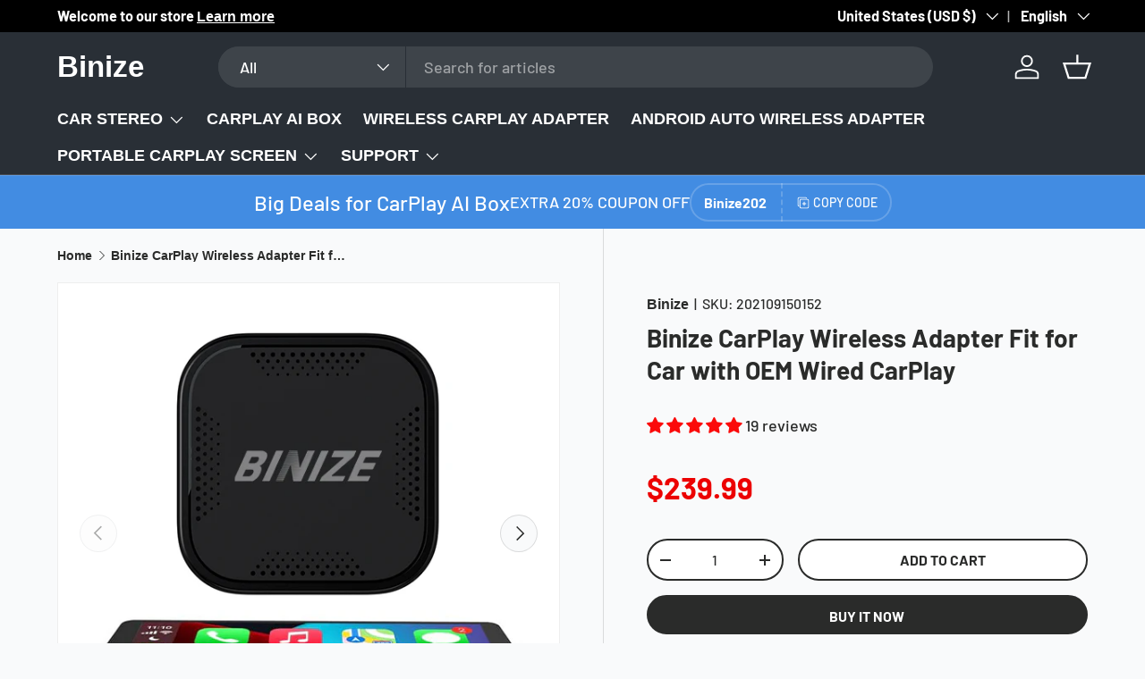

--- FILE ---
content_type: text/html; charset=utf-8
request_url: https://www.binize.com/products/wireless-carplay-adapter
body_size: 92321
content:
<!doctype html>
<html class="no-js" lang="en" dir="ltr">
<head><meta charset="utf-8">
<meta name="viewport" content="width=device-width,initial-scale=1">
<title>Binize CarPlay Wireless Adapter Fit for Car with OEM Wired CarPlay</title><link rel="canonical" href="https://www.binize.com/products/wireless-carplay-adapter"><meta name="description" content="Binize CarPlay wireless adapter fit for car with OEM Wired CarPlay, support Online Navigation, Video, and Music play, etc. Swap the factory wired CarPlay jacks for wireless CarPlay adapter and android auto wireless adapter."><meta property="og:site_name" content="Binize">
<meta property="og:url" content="https://www.binize.com/products/wireless-carplay-adapter">
<meta property="og:title" content="Binize CarPlay Wireless Adapter Fit for Car with OEM Wired CarPlay">
<meta property="og:type" content="product">
<meta property="og:description" content="Binize CarPlay wireless adapter fit for car with OEM Wired CarPlay, support Online Navigation, Video, and Music play, etc. Swap the factory wired CarPlay jacks for wireless CarPlay adapter and android auto wireless adapter."><meta property="og:image" content="http://www.binize.com/cdn/shop/products/1_52122948-9424-4155-9e64-e4627fec1ba3.jpg?crop=center&height=1200&v=1681369079&width=1200">
  <meta property="og:image:secure_url" content="https://www.binize.com/cdn/shop/products/1_52122948-9424-4155-9e64-e4627fec1ba3.jpg?crop=center&height=1200&v=1681369079&width=1200">
  <meta property="og:image:width" content="600">
  <meta property="og:image:height" content="600"><meta property="og:price:amount" content="239.99">
  <meta property="og:price:currency" content="USD"><meta name="twitter:card" content="summary_large_image">
<meta name="twitter:title" content="Binize CarPlay Wireless Adapter Fit for Car with OEM Wired CarPlay">
<meta name="twitter:description" content="Binize CarPlay wireless adapter fit for car with OEM Wired CarPlay, support Online Navigation, Video, and Music play, etc. Swap the factory wired CarPlay jacks for wireless CarPlay adapter and android auto wireless adapter.">
<link rel="preload" href="//www.binize.com/cdn/shop/t/58/assets/main.css?v=131442039570320275011708571633" as="style"><style data-shopify>
@font-face {
  font-family: Barlow;
  font-weight: 500;
  font-style: normal;
  font-display: swap;
  src: url("//www.binize.com/cdn/fonts/barlow/barlow_n5.a193a1990790eba0cc5cca569d23799830e90f07.woff2") format("woff2"),
       url("//www.binize.com/cdn/fonts/barlow/barlow_n5.ae31c82169b1dc0715609b8cc6a610b917808358.woff") format("woff");
}
@font-face {
  font-family: Barlow;
  font-weight: 700;
  font-style: normal;
  font-display: swap;
  src: url("//www.binize.com/cdn/fonts/barlow/barlow_n7.691d1d11f150e857dcbc1c10ef03d825bc378d81.woff2") format("woff2"),
       url("//www.binize.com/cdn/fonts/barlow/barlow_n7.4fdbb1cb7da0e2c2f88492243ffa2b4f91924840.woff") format("woff");
}
@font-face {
  font-family: Barlow;
  font-weight: 500;
  font-style: italic;
  font-display: swap;
  src: url("//www.binize.com/cdn/fonts/barlow/barlow_i5.714d58286997b65cd479af615cfa9bb0a117a573.woff2") format("woff2"),
       url("//www.binize.com/cdn/fonts/barlow/barlow_i5.0120f77e6447d3b5df4bbec8ad8c2d029d87fb21.woff") format("woff");
}
@font-face {
  font-family: Barlow;
  font-weight: 700;
  font-style: italic;
  font-display: swap;
  src: url("//www.binize.com/cdn/fonts/barlow/barlow_i7.50e19d6cc2ba5146fa437a5a7443c76d5d730103.woff2") format("woff2"),
       url("//www.binize.com/cdn/fonts/barlow/barlow_i7.47e9f98f1b094d912e6fd631cc3fe93d9f40964f.woff") format("woff");
}
@font-face {
  font-family: Barlow;
  font-weight: 500;
  font-style: normal;
  font-display: swap;
  src: url("//www.binize.com/cdn/fonts/barlow/barlow_n5.a193a1990790eba0cc5cca569d23799830e90f07.woff2") format("woff2"),
       url("//www.binize.com/cdn/fonts/barlow/barlow_n5.ae31c82169b1dc0715609b8cc6a610b917808358.woff") format("woff");
}
@font-face {
  font-family: Barlow;
  font-weight: 500;
  font-style: normal;
  font-display: swap;
  src: url("//www.binize.com/cdn/fonts/barlow/barlow_n5.a193a1990790eba0cc5cca569d23799830e90f07.woff2") format("woff2"),
       url("//www.binize.com/cdn/fonts/barlow/barlow_n5.ae31c82169b1dc0715609b8cc6a610b917808358.woff") format("woff");
}
:root {
      --bg-color: 249 250 251 / 1.0;
      --bg-color-og: 249 250 251 / 1.0;
      --heading-color: 42 43 42;
      --text-color: 42 43 42;
      --text-color-og: 42 43 42;
      --scrollbar-color: 42 43 42;
      --link-color: 42 43 42;
      --link-color-og: 42 43 42;
      --star-color: 255 159 28;--swatch-border-color-default: 208 209 209;
        --swatch-border-color-active: 146 147 147;
        --swatch-card-size: 24px;
        --swatch-variant-picker-size: 64px;--color-scheme-1-bg: 255 255 255 / 1.0;
      --color-scheme-1-grad: linear-gradient(245deg, rgba(30, 144, 255, 1), rgba(11, 30, 94, 1) 100%);
      --color-scheme-1-heading: 249 249 249;
      --color-scheme-1-text: 249 249 249;
      --color-scheme-1-btn-bg: 255 255 255;
      --color-scheme-1-btn-text: 27 128 250;
      --color-scheme-1-btn-bg-hover: 236 244 254;--color-scheme-2-bg: 66 140 226 / 1.0;
      --color-scheme-2-grad: linear-gradient(225deg, rgba(66, 140, 226, 1) 100%, rgba(66, 140, 226, 1) 100%, rgba(66, 140, 226, 1) 100%);
      --color-scheme-2-heading: 255 255 255;
      --color-scheme-2-text: 255 255 255;
      --color-scheme-2-btn-bg: 255 255 255;
      --color-scheme-2-btn-text: 42 43 42;
      --color-scheme-2-btn-bg-hover: 231 231 231;--color-scheme-3-bg: 255 88 13 / 1.0;
      --color-scheme-3-grad: linear-gradient(46deg, rgba(234, 73, 0, 1) 8%, rgba(234, 73, 0, 1) 32%, rgba(255, 88, 13, 0.88) 92%);
      --color-scheme-3-heading: 255 255 255;
      --color-scheme-3-text: 255 255 255;
      --color-scheme-3-btn-bg: 42 43 42;
      --color-scheme-3-btn-text: 255 255 255;
      --color-scheme-3-btn-bg-hover: 82 83 82;

      --drawer-bg-color: 255 255 255 / 1.0;
      --drawer-text-color: 42 43 42;

      --panel-bg-color: 244 244 244 / 1.0;
      --panel-heading-color: 42 43 42;
      --panel-text-color: 42 43 42;

      --in-stock-text-color: 44 126 63;
      --low-stock-text-color: 210 134 26;
      --very-low-stock-text-color: 180 12 28;
      --no-stock-text-color: 119 119 119;
      --no-stock-backordered-text-color: 119 119 119;

      --error-bg-color: 252 237 238;
      --error-text-color: 180 12 28;
      --success-bg-color: 232 246 234;
      --success-text-color: 44 126 63;
      --info-bg-color: 228 237 250;
      --info-text-color: 26 102 210;

      --heading-font-family: Barlow, sans-serif;
      --heading-font-style: normal;
      --heading-font-weight: 500;
      --heading-scale-start: 6;

      --navigation-font-family: Barlow, sans-serif;
      --navigation-font-style: normal;
      --navigation-font-weight: 500;--heading-text-transform: none;
--subheading-text-transform: none;
      --body-font-family: Barlow, sans-serif;
      --body-font-style: normal;
      --body-font-weight: 500;
      --body-font-size: 18;

      --section-gap: 48;
      --heading-gap: calc(8 * var(--space-unit));--grid-column-gap: 20px;--btn-bg-color: 42 43 42;
      --btn-bg-hover-color: 82 83 82;
      --btn-text-color: 255 255 255;
      --btn-bg-color-og: 42 43 42;
      --btn-text-color-og: 255 255 255;
      --btn-alt-bg-color: 255 255 255;
      --btn-alt-bg-alpha: 1.0;
      --btn-alt-text-color: 42 43 42;
      --btn-border-width: 2px;
      --btn-padding-y: 12px;

      
      --btn-border-radius: 28px;
      

      --btn-lg-border-radius: 50%;
      --btn-icon-border-radius: 50%;
      --input-with-btn-inner-radius: var(--btn-border-radius);
      --btn-text-transform: uppercase;

      --input-bg-color: 249 250 251 / 1.0;
      --input-text-color: 42 43 42;
      --input-border-width: 2px;
      --input-border-radius: 26px;
      --textarea-border-radius: 12px;
      --input-border-radius: 28px;
      --input-lg-border-radius: 34px;
      --input-bg-color-diff-3: #f0f2f5;
      --input-bg-color-diff-6: #e7ebef;

      --modal-border-radius: 16px;
      --modal-overlay-color: 0 0 0;
      --modal-overlay-opacity: 0.4;
      --drawer-border-radius: 16px;
      --overlay-border-radius: 0px;--custom-label-bg-color: 13 44 84;
      --custom-label-text-color: 255 255 255;--sale-label-bg-color: 180 12 28;
      --sale-label-text-color: 255 255 255;--sold-out-label-bg-color: 42 43 42;
      --sold-out-label-text-color: 255 255 255;--preorder-label-bg-color: 0 166 237;
      --preorder-label-text-color: 255 255 255;

      --page-width: 3000px;
      --gutter-sm: 20px;
      --gutter-md: 32px;
      --gutter-lg: 64px;

      --payment-terms-bg-color: #f9fafb;

      --coll-card-bg-color: #F9F9F9;
      --coll-card-border-color: #f2f2f2;
        
          --aos-animate-duration: 0.6s;
        

        
          --aos-min-width: 0;
        
      

      --reading-width: 48em;
    }

    @media (max-width: 769px) {
      :root {
        --reading-width: 36em;
      }
    }
  </style><link rel="stylesheet" href="//www.binize.com/cdn/shop/t/58/assets/main.css?v=131442039570320275011708571633">
  <script src="//www.binize.com/cdn/shop/t/58/assets/main.js?v=15196979400931759961708571633" defer="defer"></script><link rel="preload" href="//www.binize.com/cdn/fonts/barlow/barlow_n5.a193a1990790eba0cc5cca569d23799830e90f07.woff2" as="font" type="font/woff2" crossorigin fetchpriority="high"><link rel="preload" href="//www.binize.com/cdn/fonts/barlow/barlow_n5.a193a1990790eba0cc5cca569d23799830e90f07.woff2" as="font" type="font/woff2" crossorigin fetchpriority="high"><script>window.performance && window.performance.mark && window.performance.mark('shopify.content_for_header.start');</script><meta name="google-site-verification" content="OngAIhN6S2SIMGriYINsoD-LtK5X99nEBg-blVCr7SA">
<meta id="shopify-digital-wallet" name="shopify-digital-wallet" content="/26164297779/digital_wallets/dialog">
<meta name="shopify-checkout-api-token" content="7bafbc69963548c6e2fe3715e3df711b">
<meta id="in-context-paypal-metadata" data-shop-id="26164297779" data-venmo-supported="false" data-environment="production" data-locale="en_US" data-paypal-v4="true" data-currency="USD">
<link rel="alternate" hreflang="x-default" href="https://www.binize.com/products/wireless-carplay-adapter">
<link rel="alternate" hreflang="en" href="https://www.binize.com/products/wireless-carplay-adapter">
<link rel="alternate" hreflang="es" href="https://www.binize.com/es/products/wireless-carplay-adapter">
<link rel="alternate" hreflang="ja" href="https://www.binize.com/ja/products/wireless-carplay-adapter">
<link rel="alternate" hreflang="it" href="https://www.binize.com/it/products/wireless-carplay-adapter">
<link rel="alternate" hreflang="de" href="https://www.binize.com/de/products/wireless-carplay-adapter">
<link rel="alternate" hreflang="fr" href="https://www.binize.com/fr/products/wireless-carplay-adapter">
<link rel="alternate" type="application/json+oembed" href="https://www.binize.com/products/wireless-carplay-adapter.oembed">
<script async="async" src="/checkouts/internal/preloads.js?locale=en-US"></script>
<script id="shopify-features" type="application/json">{"accessToken":"7bafbc69963548c6e2fe3715e3df711b","betas":["rich-media-storefront-analytics"],"domain":"www.binize.com","predictiveSearch":true,"shopId":26164297779,"locale":"en"}</script>
<script>var Shopify = Shopify || {};
Shopify.shop = "binize.myshopify.com";
Shopify.locale = "en";
Shopify.currency = {"active":"USD","rate":"1.0"};
Shopify.country = "US";
Shopify.theme = {"name":"Enterprise","id":166225084718,"schema_name":"Enterprise","schema_version":"1.4.2","theme_store_id":1657,"role":"main"};
Shopify.theme.handle = "null";
Shopify.theme.style = {"id":null,"handle":null};
Shopify.cdnHost = "www.binize.com/cdn";
Shopify.routes = Shopify.routes || {};
Shopify.routes.root = "/";</script>
<script type="module">!function(o){(o.Shopify=o.Shopify||{}).modules=!0}(window);</script>
<script>!function(o){function n(){var o=[];function n(){o.push(Array.prototype.slice.apply(arguments))}return n.q=o,n}var t=o.Shopify=o.Shopify||{};t.loadFeatures=n(),t.autoloadFeatures=n()}(window);</script>
<script id="shop-js-analytics" type="application/json">{"pageType":"product"}</script>
<script defer="defer" async type="module" src="//www.binize.com/cdn/shopifycloud/shop-js/modules/v2/client.init-shop-cart-sync_WVOgQShq.en.esm.js"></script>
<script defer="defer" async type="module" src="//www.binize.com/cdn/shopifycloud/shop-js/modules/v2/chunk.common_C_13GLB1.esm.js"></script>
<script defer="defer" async type="module" src="//www.binize.com/cdn/shopifycloud/shop-js/modules/v2/chunk.modal_CLfMGd0m.esm.js"></script>
<script type="module">
  await import("//www.binize.com/cdn/shopifycloud/shop-js/modules/v2/client.init-shop-cart-sync_WVOgQShq.en.esm.js");
await import("//www.binize.com/cdn/shopifycloud/shop-js/modules/v2/chunk.common_C_13GLB1.esm.js");
await import("//www.binize.com/cdn/shopifycloud/shop-js/modules/v2/chunk.modal_CLfMGd0m.esm.js");

  window.Shopify.SignInWithShop?.initShopCartSync?.({"fedCMEnabled":true,"windoidEnabled":true});

</script>
<script>(function() {
  var isLoaded = false;
  function asyncLoad() {
    if (isLoaded) return;
    isLoaded = true;
    var urls = ["https:\/\/apps.synctrack.io\/cta-buttons\/cta-group-button.js?v=1716092109\u0026shop=binize.myshopify.com","https:\/\/cdn.hextom.com\/js\/freeshippingbar.js?shop=binize.myshopify.com","\/\/cdn.shopify.com\/proxy\/77f563b7b296e7f72d8bcf32ce1eb807d1093dba4a833390657f4c89c3ec7594\/api.goaffpro.com\/loader.js?shop=binize.myshopify.com\u0026sp-cache-control=cHVibGljLCBtYXgtYWdlPTkwMA"];
    for (var i = 0; i < urls.length; i++) {
      var s = document.createElement('script');
      s.type = 'text/javascript';
      s.async = true;
      s.src = urls[i];
      var x = document.getElementsByTagName('script')[0];
      x.parentNode.insertBefore(s, x);
    }
  };
  if(window.attachEvent) {
    window.attachEvent('onload', asyncLoad);
  } else {
    window.addEventListener('load', asyncLoad, false);
  }
})();</script>
<script id="__st">var __st={"a":26164297779,"offset":28800,"reqid":"8f38a23c-bcf7-4ae0-8c83-911bcc7a7a33-1769545886","pageurl":"www.binize.com\/products\/wireless-carplay-adapter","u":"0b4c00936cb5","p":"product","rtyp":"product","rid":7005051781318};</script>
<script>window.ShopifyPaypalV4VisibilityTracking = true;</script>
<script id="captcha-bootstrap">!function(){'use strict';const t='contact',e='account',n='new_comment',o=[[t,t],['blogs',n],['comments',n],[t,'customer']],c=[[e,'customer_login'],[e,'guest_login'],[e,'recover_customer_password'],[e,'create_customer']],r=t=>t.map((([t,e])=>`form[action*='/${t}']:not([data-nocaptcha='true']) input[name='form_type'][value='${e}']`)).join(','),a=t=>()=>t?[...document.querySelectorAll(t)].map((t=>t.form)):[];function s(){const t=[...o],e=r(t);return a(e)}const i='password',u='form_key',d=['recaptcha-v3-token','g-recaptcha-response','h-captcha-response',i],f=()=>{try{return window.sessionStorage}catch{return}},m='__shopify_v',_=t=>t.elements[u];function p(t,e,n=!1){try{const o=window.sessionStorage,c=JSON.parse(o.getItem(e)),{data:r}=function(t){const{data:e,action:n}=t;return t[m]||n?{data:e,action:n}:{data:t,action:n}}(c);for(const[e,n]of Object.entries(r))t.elements[e]&&(t.elements[e].value=n);n&&o.removeItem(e)}catch(o){console.error('form repopulation failed',{error:o})}}const l='form_type',E='cptcha';function T(t){t.dataset[E]=!0}const w=window,h=w.document,L='Shopify',v='ce_forms',y='captcha';let A=!1;((t,e)=>{const n=(g='f06e6c50-85a8-45c8-87d0-21a2b65856fe',I='https://cdn.shopify.com/shopifycloud/storefront-forms-hcaptcha/ce_storefront_forms_captcha_hcaptcha.v1.5.2.iife.js',D={infoText:'Protected by hCaptcha',privacyText:'Privacy',termsText:'Terms'},(t,e,n)=>{const o=w[L][v],c=o.bindForm;if(c)return c(t,g,e,D).then(n);var r;o.q.push([[t,g,e,D],n]),r=I,A||(h.body.append(Object.assign(h.createElement('script'),{id:'captcha-provider',async:!0,src:r})),A=!0)});var g,I,D;w[L]=w[L]||{},w[L][v]=w[L][v]||{},w[L][v].q=[],w[L][y]=w[L][y]||{},w[L][y].protect=function(t,e){n(t,void 0,e),T(t)},Object.freeze(w[L][y]),function(t,e,n,w,h,L){const[v,y,A,g]=function(t,e,n){const i=e?o:[],u=t?c:[],d=[...i,...u],f=r(d),m=r(i),_=r(d.filter((([t,e])=>n.includes(e))));return[a(f),a(m),a(_),s()]}(w,h,L),I=t=>{const e=t.target;return e instanceof HTMLFormElement?e:e&&e.form},D=t=>v().includes(t);t.addEventListener('submit',(t=>{const e=I(t);if(!e)return;const n=D(e)&&!e.dataset.hcaptchaBound&&!e.dataset.recaptchaBound,o=_(e),c=g().includes(e)&&(!o||!o.value);(n||c)&&t.preventDefault(),c&&!n&&(function(t){try{if(!f())return;!function(t){const e=f();if(!e)return;const n=_(t);if(!n)return;const o=n.value;o&&e.removeItem(o)}(t);const e=Array.from(Array(32),(()=>Math.random().toString(36)[2])).join('');!function(t,e){_(t)||t.append(Object.assign(document.createElement('input'),{type:'hidden',name:u})),t.elements[u].value=e}(t,e),function(t,e){const n=f();if(!n)return;const o=[...t.querySelectorAll(`input[type='${i}']`)].map((({name:t})=>t)),c=[...d,...o],r={};for(const[a,s]of new FormData(t).entries())c.includes(a)||(r[a]=s);n.setItem(e,JSON.stringify({[m]:1,action:t.action,data:r}))}(t,e)}catch(e){console.error('failed to persist form',e)}}(e),e.submit())}));const S=(t,e)=>{t&&!t.dataset[E]&&(n(t,e.some((e=>e===t))),T(t))};for(const o of['focusin','change'])t.addEventListener(o,(t=>{const e=I(t);D(e)&&S(e,y())}));const B=e.get('form_key'),M=e.get(l),P=B&&M;t.addEventListener('DOMContentLoaded',(()=>{const t=y();if(P)for(const e of t)e.elements[l].value===M&&p(e,B);[...new Set([...A(),...v().filter((t=>'true'===t.dataset.shopifyCaptcha))])].forEach((e=>S(e,t)))}))}(h,new URLSearchParams(w.location.search),n,t,e,['guest_login'])})(!0,!1)}();</script>
<script integrity="sha256-4kQ18oKyAcykRKYeNunJcIwy7WH5gtpwJnB7kiuLZ1E=" data-source-attribution="shopify.loadfeatures" defer="defer" src="//www.binize.com/cdn/shopifycloud/storefront/assets/storefront/load_feature-a0a9edcb.js" crossorigin="anonymous"></script>
<script data-source-attribution="shopify.dynamic_checkout.dynamic.init">var Shopify=Shopify||{};Shopify.PaymentButton=Shopify.PaymentButton||{isStorefrontPortableWallets:!0,init:function(){window.Shopify.PaymentButton.init=function(){};var t=document.createElement("script");t.src="https://www.binize.com/cdn/shopifycloud/portable-wallets/latest/portable-wallets.en.js",t.type="module",document.head.appendChild(t)}};
</script>
<script data-source-attribution="shopify.dynamic_checkout.buyer_consent">
  function portableWalletsHideBuyerConsent(e){var t=document.getElementById("shopify-buyer-consent"),n=document.getElementById("shopify-subscription-policy-button");t&&n&&(t.classList.add("hidden"),t.setAttribute("aria-hidden","true"),n.removeEventListener("click",e))}function portableWalletsShowBuyerConsent(e){var t=document.getElementById("shopify-buyer-consent"),n=document.getElementById("shopify-subscription-policy-button");t&&n&&(t.classList.remove("hidden"),t.removeAttribute("aria-hidden"),n.addEventListener("click",e))}window.Shopify?.PaymentButton&&(window.Shopify.PaymentButton.hideBuyerConsent=portableWalletsHideBuyerConsent,window.Shopify.PaymentButton.showBuyerConsent=portableWalletsShowBuyerConsent);
</script>
<script>
  function portableWalletsCleanup(e){e&&e.src&&console.error("Failed to load portable wallets script "+e.src);var t=document.querySelectorAll("shopify-accelerated-checkout .shopify-payment-button__skeleton, shopify-accelerated-checkout-cart .wallet-cart-button__skeleton"),e=document.getElementById("shopify-buyer-consent");for(let e=0;e<t.length;e++)t[e].remove();e&&e.remove()}function portableWalletsNotLoadedAsModule(e){e instanceof ErrorEvent&&"string"==typeof e.message&&e.message.includes("import.meta")&&"string"==typeof e.filename&&e.filename.includes("portable-wallets")&&(window.removeEventListener("error",portableWalletsNotLoadedAsModule),window.Shopify.PaymentButton.failedToLoad=e,"loading"===document.readyState?document.addEventListener("DOMContentLoaded",window.Shopify.PaymentButton.init):window.Shopify.PaymentButton.init())}window.addEventListener("error",portableWalletsNotLoadedAsModule);
</script>

<script type="module" src="https://www.binize.com/cdn/shopifycloud/portable-wallets/latest/portable-wallets.en.js" onError="portableWalletsCleanup(this)" crossorigin="anonymous"></script>
<script nomodule>
  document.addEventListener("DOMContentLoaded", portableWalletsCleanup);
</script>

<link id="shopify-accelerated-checkout-styles" rel="stylesheet" media="screen" href="https://www.binize.com/cdn/shopifycloud/portable-wallets/latest/accelerated-checkout-backwards-compat.css" crossorigin="anonymous">
<style id="shopify-accelerated-checkout-cart">
        #shopify-buyer-consent {
  margin-top: 1em;
  display: inline-block;
  width: 100%;
}

#shopify-buyer-consent.hidden {
  display: none;
}

#shopify-subscription-policy-button {
  background: none;
  border: none;
  padding: 0;
  text-decoration: underline;
  font-size: inherit;
  cursor: pointer;
}

#shopify-subscription-policy-button::before {
  box-shadow: none;
}

      </style>
<script id="sections-script" data-sections="header,footer" defer="defer" src="//www.binize.com/cdn/shop/t/58/compiled_assets/scripts.js?v=4774"></script>
<script>window.performance && window.performance.mark && window.performance.mark('shopify.content_for_header.end');</script>
  <div class="ot-tiktok-multi-pixel"></div>

  <meta property="omega:tags" content="$100- $200, Android, Android 12, Android AUTO, CarPlay, GPS, ">
  <meta property="omega:product" content="7005051781318">
  <meta property="omega:product_type" content="">
  <meta property="omega:collections" content="452974903598, 268590809286, 160691126323, 246019195078, 160739983411, 269753614534, ">





  <script>
    var arrayTikTokPixelTrackNew = [];
    var arrayTikTokPixelCapiTrackNew = [];
    var tikTokPixelCheckExpireApp = {};
  </script>
    
    

    
      <script>
        var tikTokPixelCheckExpireApp = JSON.parse(`{"check_expire":false,"settings":{"id":14739,"shop":"binize.myshopify.com","is_show_modal_survey":1,"maximum_id_conversion_api":2,"price":"14.98","enable":1,"plan":1,"active_plan_at":null,"status_feedback":1,"time_online":"0","reason_disable":0,"reason_other_disable":null,"discount_code":null,"use_pixel_from_shopify":0,"plan_shopify":"basic","include_shippping_cost":1,"created_at":"2025-07-13T11:10:44.000000Z","updated_at":"2025-07-22T07:35:06.000000Z","update_access_token":0,"timezone":"America\/Los_Angeles","content_type_event":0,"theme_app_extension":1,"enable_deduplication":1,"is_accept_permission_write_orders":0,"is_cross_sale_offer":0,"event_api_free":0,"is_first_pixel":1,"setup_tiktok_shop":null,"setup_utm_report":{"data":[],"is_done_intro":true},"setup_lock_feature":null,"updated_web_pixel_at":"2025-07-13 11:10:44","is_accept_permission_read_inventory":1,"order_count":0,"check_place_order_event":1,"click_attribution_window":14},"enable_app":1,"content_type_event":0,"enable_deduplication":1,"last_install_date":"2025-07-13 11:10:42"}`)
        console.log(tikTokPixelCheckExpireApp)
      </script>
    

    
    
      <script>
        var tikTokPixelData = JSON.parse(`{"pixels":[{"id":39083,"shop":"binize.myshopify.com","pixel_id":"D1QUJSJC77U6G0ESH2C0","pixel_title":"Android 13 CarPlay AI BOX 2025\/07\/15","status":1,"is_master":0,"is_conversion_api":1,"created_at":"2025-07-15T05:47:13.000000Z","updated_at":"2025-07-15T05:47:13.000000Z","test_event_code":null,"account_id":null,"advertiser_id":null,"advertiser_name":null,"mapping_collections":[],"mapping_products":[9403291894062,8861320347950],"mapping_tags":[],"mapping_types":[]},{"id":39246,"shop":"binize.myshopify.com","pixel_id":"D2044I3C77U4I5MEB2R0","pixel_title":"Wireless CarPlay adapter 20250723","status":1,"is_master":0,"is_conversion_api":1,"created_at":"2025-07-23T02:00:40.000000Z","updated_at":"2025-07-24T01:01:02.000000Z","test_event_code":null,"account_id":2167,"advertiser_id":"7366551347509919760","advertiser_name":"OZ-天津市上下求索科技有限公司","mapping_collections":[],"mapping_products":[9332867465518],"mapping_tags":[],"mapping_types":[]}]}`)
        var arrayTikTokPixel = tikTokPixelData && tikTokPixelData.pixels.length
          ? tikTokPixelData.pixels
          : []
        var metaCollection = []
        var metaProduct = []
        var metaTag = []
        var metaType = []
        if (document.querySelector("meta[property='omega:collections']") != null) {
          metaCollection = document.querySelector("meta[property='omega:collections']").getAttribute("content").split(",")
        }
        if (document.querySelector("meta[property='omega:product']") != null) {
          metaProduct = document.querySelector("meta[property='omega:product']").getAttribute("content").split(",")
        }
        if (document.querySelector("meta[property='omega:tags']") != null) {
          metaTag = document.querySelector("meta[property='omega:tags']").getAttribute("content").split(",")
        }
        if (document.querySelector("meta[property='omega:product_type']") != null) {
          metaType = document.querySelector("meta[property='omega:product_type']").getAttribute("content").split(",")
        }

        function arrayContainsMapping(metaMappings, mappings) {
          mappings = mappings.map(item => item.toString())
          if (mappings.length && metaMappings.length) {
            for (let i = 0; i < metaMappings.length; i++) {
              if (mappings.includes(metaMappings[i].trim())) {
                return true;
              }
            }
          }

          return false;
        }

        function checkPixelSelectedPage(pixel) {
          let checkCollection = arrayContainsMapping(metaCollection, pixel.mapping_collections)
          let checkProduct = arrayContainsMapping(metaProduct, pixel.mapping_products)
          let checkTag = arrayContainsMapping(metaTag, pixel.mapping_tags)
          let checkType = arrayContainsMapping(metaType, pixel.mapping_types)
          if (checkCollection || checkProduct || checkTag || checkType) {
            return true
          }
          return false
        }
        for (let i = 0; i < arrayTikTokPixel.length; i++) {
          if (arrayTikTokPixel[i].is_master) {
            if (arrayTikTokPixel[i].is_conversion_api) {
              arrayTikTokPixelCapiTrackNew.push(arrayTikTokPixel[i].pixel_id)
            } else {
              arrayTikTokPixelTrackNew.push(arrayTikTokPixel[i].pixel_id)
            }
            continue;
          } else {
            if (checkPixelSelectedPage(arrayTikTokPixel[i])) {
              if (arrayTikTokPixel[i].is_conversion_api) {
                arrayTikTokPixelCapiTrackNew.push(arrayTikTokPixel[i].pixel_id)
              } else {
                arrayTikTokPixelTrackNew.push(arrayTikTokPixel[i].pixel_id)
              }
            }
          }
        }
        console.log({arrayTikTokPixelCapiTrackNew});
        console.log({arrayTikTokPixelTrackNew});
      </script>
    

    

  <script>
function OtDetectAdsUrlTikTokPixel() {
    let isAdsUrl = false;
    const ARRAY_PARAMS_UTM = [
        "ttclid",
        "utm_source",
        "utm_campaign",
        "ad_group",
        "ad",
        "campaign_id",
        "ad_group_id",
        "ad_id",
    ];
    ARRAY_PARAMS_UTM.every((param) => {
        if (window.location.search.includes(param)) {
            isAdsUrl = true;
            return false;
        }
        return true;
    });
    return isAdsUrl;
}

function otSetCookieByAttributeWindowTikTokPixel(cname, cvalue) {
    const d = new Date();
    const exdays = otDetectAttributeWindowTikTokPixel();
    d.setTime(d.getTime() + exdays * 24 * 60 * 60 * 1000);
    let expires = "expires=" + d.toGMTString();
    document.cookie = cname + "=" + cvalue + ";" + expires + ";path=/";
}

function otDetectAttributeWindowTikTokPixel() {
    var ot_clickAttributionWindow = 14;
    if (typeof tikTokPixelCheckExpireApp !== "undefined" && tikTokPixelCheckExpireApp.settings) {
        var windowValue = parseInt(tikTokPixelCheckExpireApp.settings.click_attribution_window, 10) || 7;
        return Math.max(1, windowValue);
    }
    return ot_clickAttributionWindow;
}

function otDetectUTMUrlTikTokPixel() {
    var utmInfo = {
        ttclid: otDetectFieldTikTokPixel('ttclid'),
        utm_source: otDetectFieldTikTokPixel("utm_source"),
        utm_campaign: otDetectFieldTikTokPixel("utm_campaign"),
        ad_group: otDetectFieldTikTokPixel("ad_group") || otDetectFieldTikTokPixel('utm_terms'),
        ad: otDetectFieldTikTokPixel("ad") || otDetectFieldTikTokPixel('utm_contents'),
        campaign_id: otDetectFieldTikTokPixel("campaign_id"),
        ad_group_id: otDetectFieldTikTokPixel("ad_group_id"),
        ad_id: otDetectFieldTikTokPixel("ad_id"),
        
    };

    return utmInfo;
}

function otGetCookieTikTokPixel(cname) {
    let name = cname + "=";
    let decodedCookie = document.cookie;
    decodedCookie = document.cookie;
    let ca = decodedCookie.split(";");
    for (let i = 0; i < ca.length; i++) {
        let c = ca[i];
        while (c.charAt(0) == " ") {
            c = c.substring(1);
        }
        if (c.indexOf(name) == 0) {
            return c.substring(name.length, c.length);
        }
    }
    return "";
}

function otDetectUTMCookieTikTokPixel() {
    return {
        ttclid: otGetCookieTikTokPixel("ot_tik_tok_ttclid"),
        utm_source: otGetCookieTikTokPixel("ot_tik_tok_utm_source"),
        utm_campaign: otGetCookieTikTokPixel("ot_tik_tok_utm_campaign"),
        ad_group: otGetCookieTikTokPixel("ot_tik_tok_ad_group") || otGetCookieTikTokPixel('ot_tik_tok_utm_terms'),
        ad: otGetCookieTikTokPixel("ot_tik_tok_ad") || otGetCookieTikTokPixel('ot_tik_tok_utm_contents'),
        campaign_id: otGetCookieTikTokPixel("ot_tik_tok_campaign_id"),
        ad_group_id: otGetCookieTikTokPixel("ot_tik_tok_ad_group_id"),
        ad_id: otGetCookieTikTokPixel("ot_tik_tok_ad_id"),
    }
}

function otDetectFieldTikTokPixel(key_origin) {
    let value = ot_getUrlParam(key_origin);
   
    if (value != null && value != undefined) {
        otSetCookieByAttributeWindowTikTokPixel("ot_tik_tok_" + key_origin, value);
        return value;
    }
}


function otTikTokPixelDetectCampaign() {
    // check link come from ads
    const isComeFromAds = OtDetectAdsUrlTikTokPixel();

    return isComeFromAds ? otDetectUTMUrlTikTokPixel() : otDetectUTMCookieTikTokPixel();
}


// version 15/02
var rootLinkTikTokPixel = "https://apps3.omegatheme.com/shopify/tiktok-multi-pixels-clone/server.php";
var rootAppPublicTikTokPixel = "https://apps3.omegatheme.com/shopify/tiktok-multi-pixels/public";
// var rootLinkTikTokPixel = "https://dev.twoowls.io/shopify/tiktok-multi-pixels/server.php";
// var rootAppPublicTikTokPixel = "https://dev.twoowls.io/shopify/tiktok-multi-pixels/server.php";


var shop = Shopify.shop;
var pageURL = null;
var CONTENT_TYPE_IS_PRODUCT_GROUP = 0;
var CONTENT_TYPE_IS_PRODUCT = 1;
pageURL = window.location.href;

var EVENT_NAME_TOOL = {
  browse: 'Page View',
  viewContent: 'View Content',
  addToCart: 'Add to Cart',
  startCheckout: 'Initiate Checkout',
  purchase: 'Complete payment',
};
var user_agent = getUserAgent();
var pageReferrer = '';
var currency = Shopify.currency.active;
var cart_url = '//' + window.location.hostname + '/cart.json';
var itemInCart;
localStorage.setItem('OT_TT_SHOP', shop);

// var otElementButtonAddToCart =
//   ".gt_button-atc,#teeAtcButton,#new-form-atc,.ProductForm__AddToCart,.single_add_to_cart_button,#AddToCartForm button,.product__form button.add-to-cart, #AddToCart-product-template,.product-form__cart-submit, [name^='add']";
var buttonsATCOmegaTikTok = [
  ".gt_button-atc",
  "#teeAtcButton",
  "#new-form-atc",
  ".ProductForm__AddToCart",
  ".single_add_to_cart_button",
  "#AddToCartForm button",
  ".product__form button.add-to-cart",
  "#AddToCart-product-template",
  ".product-form__cart-submit",
  "[name^='add']"
].flatMap(selector => Array.from(document.querySelectorAll(selector)));

var otElementButtonAddToCart = buttonsATCOmegaTikTok.filter(button => {
  const hasChooseOptionsText = button.textContent.trim() === 'Choose options';
  const hasChildChooseOptions = Array.from(button.querySelectorAll('*')).some(el => el.textContent.trim() === 'Choose options');

  return !(hasChooseOptionsText || hasChildChooseOptions);
});
var otElementButtonCheckout =
  'form[action^="/checkout"] :submit[name^="checkout"], ' +
  'form[action^="/checkout"] .checkout-button, ' +
  '.checkout_btn, ' +
  '.btn-checkout, ' +
  '.OTCheckout, ' +
  '[name^="checkout"], ' +
  'form[action^="/cart"] :submit[name^="checkout"], ' +
  'form[action^="/cart"] .checkout-button, ' +
  '#cart .action_button.right .gt_checkout_button_main, ' +
  '.upcart-checkout-button-container, ' +
  '.upcart-checkout-button-container a, ' +
  'a[href="/checkout"], ' +
  '#upCart, ' +
  '#_rsi-buy-now-button, ' +
  '#_rsi-buy-now-button span';

var otElementButtonBuyItNow = '.shopify-payment-button__button, .shopify-payment-button__button--unbranded, #_rsi-buy-now-button, #_rsi-buy-now-button span';

var ip = null;
var ipSource = null;
var ot_ttclid = null;
let ttpCookie = null;
var tik_tok_utm_parameter = otTikTokPixelDetectCampaign();
var checkStoreNewOmegaTikTok = null;
var dayCheckNewStoreVersionAtcWebPixel = '2024-11-06';

!(function (w, d, t) {
  w.TiktokAnalyticsObject = t;
  var ttq = (w[t] = w[t] || []);
  (ttq.methods = [
    'page',
    'track',
    'identify',
    'instances',
    'debug',
    'on',
    'off',
    'once',
    'ready',
    'alias',
    'group',
    'enableCookie',
    'disableCookie',
  ]),
    (ttq.setAndDefer = function (t, e) {
      t[e] = function () {
        t.push([e].concat(Array.prototype.slice.call(arguments, 0)));
      };
    });
  for (var i = 0; i < ttq.methods.length; i++) ttq.setAndDefer(ttq, ttq.methods[i]);
  (ttq.instance = function (t) {
    for (var e = ttq._i[t] || [], n = 0; n < ttq.methods.length; n++)
      ttq.setAndDefer(e, ttq.methods[n]);
    return e;
  }),
    (ttq.load = function (e, n) {
      var i = 'https://analytics.tiktok.com/i18n/pixel/events.js';
      (ttq._i = ttq._i || {}),
        (ttq._i[e] = []),
        (ttq._i[e]._u = i),
        (ttq._t = ttq._t || {}),
        (ttq._t[e] = +new Date()),
        (ttq._o = ttq._o || {}),
        (ttq._o[e] = n || {});
      var o = document.createElement('script');
      (o.type = 'text/javascript'), (o.async = !0), (o.src = i + '?sdkid=' + e + '&lib=' + t);
      var a = document.getElementsByTagName('script')[0];
      a.parentNode.insertBefore(o, a);
    });
  ttq.checkOmega = function () {
    if (arguments.length > 0) {
      var oh, nh, ih, event_id;
      if (typeof arguments[0] == 'string') {
        oh = arguments[0];
      }
      if (typeof arguments[1] == 'string') {
        nh = arguments[1];
      }
      if (typeof arguments[2] == 'object') {
        ih = arguments[2];
      }
      if (typeof arguments[3] == 'string') {
        event_id = arguments[3];
      } else if (typeof event_id == 'undefined') {
        let external_id = generateExternalIDTikTokPixel(36);
        event_id = getEventID(external_id);
      }
      if (
        'string' == typeof oh &&
        '' != oh.replace(/\s+/gi, '') &&
        'string' == typeof nh &&
        nh.replace(/\s+/gi, '')
      ) {
        ttq.load(oh);
        ttq.page();
       
        let user_information = null;
        try {
          user_information = JSON.parse(localStorage.getItem('user_information')) || {};
        } catch { }
        const dataUserHelper = {
          email: user_information?.email ?? '',
          phone_number: user_information?.phone_number ?? '',
          external_id: user_information?.external_id ?? '',
          sha256_email: user_information?.email ?? '',
          zip_code: user_information?.zip_hash ?? '',
          raw_email: user_information?.customer_email ?? '',
          raw_phone: user_information?.phone_not_hashed ?? '',
        };
        ttq.instance(oh).identify(dataUserHelper);
        switch (nh) {
          case 'StartCheckout':
            ttq.instance(oh).track('InitiateCheckout', ih, { event_id: event_id });
            break;
          case 'Purchase':
            ttq.instance(oh).track('CompletePayment', ih, { event_id: event_id });
            break;
          case 'ViewContent':
          case 'Search':
          case 'AddToCart':
          case 'AddPaymentInfo':
          case 'Lead':
          case 'CompleteRegistration':
          case 'Checkout':
          case 'AddToWishlist':
            ttq.instance(oh).track(nh, ih, { event_id: event_id });
            break;
          default:
            return;
        }
      }
    }
  };

  //part2
})(window, document, 'ttq');

if (typeof $ == 'undefined') {
  javascript: (function (e, s) {
    e.src = s;
    e.onload = function () {
      $ = jQuery.noConflict();
      if (typeof window.otCheckExistFileTikTokPixel === 'undefined') {
        if (!Shopify.Checkout) {
          otIncludeTrackTool();
        }
        otTikTokPixelInit($);
        window.otCheckExistFileTikTokPixel = false;
      }
    };
    document.head.appendChild(e);
  })(
    document.createElement('script'),
    'https://ajax.googleapis.com/ajax/libs/jquery/1.9.1/jquery.min.js'
  );
} else {
  if (typeof window.otCheckExistFileTikTokPixel === 'undefined') {
    if (!Shopify.Checkout) {
      otIncludeTrackTool();
    }
    otTikTokPixelInit($);
    window.otCheckExistFileTikTokPixel = false;
  }
}

async function otTikTokPixelInit($) {
  if (Shopify.Checkout && Shopify.Checkout.page.indexOf('thank_you') !== -1) {
    var checkTiktokPixelExpire = await otTikTokPixelCheckExpireApp($, rootLinkTikTokPixel, shop);
  } else {
    var checkTiktokPixelExpire = tikTokPixelCheckExpireApp;
  }

  const newCheckStoreNewOmegaTikTok = tikTokPixelCheckExpireApp?.last_install_date
    ? compareDates(tikTokPixelCheckExpireApp.last_install_date, dayCheckNewStoreVersionAtcWebPixel)
    : 'old';

  if (checkStoreNewOmegaTikTok !== newCheckStoreNewOmegaTikTok) {
    if (newCheckStoreNewOmegaTikTok == 'new') {
      $(otElementButtonAddToCart).off('click');
    }
    checkStoreNewOmegaTikTok = newCheckStoreNewOmegaTikTok;
    checkStoreNewOmegaTikTok && await updateAddToCartLogicTikTok();
  }

  localStorage.setItem('OT_TT_CHECK_EXPIRED', JSON.stringify(checkTiktokPixelExpire));

  let settings =
    typeof checkTiktokPixelExpire.settings !== 'undefined'
      ? checkTiktokPixelExpire.settings
      : null;
  localStorage.setItem('OT_TT_SETTINGS', JSON.stringify(settings));

  ot_ttclid = otAddAttributeIDAds($, settings);

  const externalID = generateExternalIDTikTokPixel(36);
  otAddExternalIDToOrder($, externalID);
  if (
    !checkTiktokPixelExpire.check_expire &&
    (settings !== null ? settings.enable == 1 : checkTiktokPixelExpire.enable_app == 1)
  ) {

    async function fetchAndSetIP() {
      const data = await getIP();
      ipSource = data;
      const ipRegex = /(?:ip=)?([0-9]{1,3}\.[0-9]{1,3}\.[0-9]{1,3}\.[0-9]{1,3})/;
      const match = data.match(ipRegex);

      if (match && match.length > 1) {
        ip = match[0].startsWith('ip=') ? match[1] : match[1];
      } else {
        ip = 'IP undefine';
      }
    }

    fetchAndSetIP().then(() => {
      console.log("IP:", ip);
    });

    ttpCookie = getCookieValue('_ttp');

    otMultiTikTokPixel($, settings, checkTiktokPixelExpire);

  }

  addDataLocalStorageTriggerTikTok();

}

async function otMultiTikTokPixel($, settings, checkTiktokPixelExpire) {
  var content_type_event =
    settings !== null ? settings.content_type_event : checkTiktokPixelExpire.content_type_event;
  var enable_deduplication =
    settings !== null ? settings.enable_deduplication : checkTiktokPixelExpire.enable_deduplication;
  if (
    typeof arrayTikTokPixelTrackNew != 'undefined' &&
    typeof arrayTikTokPixelCapiTrackNew != 'undefined'
  ) {
    arrayTikTokPixelTrackNew.forEach(async function (element, index) {
      ttq.checkOmega(`${element}`, 'PageView');
    });
    //Detect type content_type
    let content_type = 'product_group';
    if (content_type_event == CONTENT_TYPE_IS_PRODUCT) {
      content_type = 'product';
    }
    //Detect type content_type

    if (arrayTikTokPixelCapiTrackNew.length > 0) {
      let external_id = generateExternalIDTikTokPixel(36);
      let event_id = getEventID(external_id);
      if (enable_deduplication == 1) {
        arrayTikTokPixelCapiTrackNew.forEach(async function (element, index) {

          ttq.checkOmega(`${element}`, 'PageView', event_id);
        });
      }
    }

    if (pageURL.indexOf('/products/') > -1) {
      // add event ViewContent
      if (pageURL.indexOf('?') > -1) {
        var product_url = pageURL.split('?');
        product_url = product_url[0] + '.json';
      } else {
        var product_url = pageURL + '.json';
      }
      var product = await otGetInfoProductByLink(product_url, $);
      if (product.title.indexOf("'") > -1) {
        product.title = product.title.replace(/'/g, '');
      }

      //Detect type content_type
      let content_id = typeof product.id !== 'undefined' ? product.id : meta.product.id;
      let variant_id = ot_getUrlParam('variant');
      if (content_type_event == CONTENT_TYPE_IS_PRODUCT) {
        content_id = variant_id !== null ? variant_id : meta.product.variants[0].id;
      }
      //Detect type content_type

      arrayTikTokPixelTrackNew.forEach(async function (element, index) {
        ttq.checkOmega(`${element}`, 'ViewContent', {
          content_id: `${content_id}`,
          content_type: content_type,
          value: otConvertPrice(product.variants[0].price),
          content_name: `${product.title}`,
          currency: `${currency}`,
        });
      });
      if (arrayTikTokPixelCapiTrackNew.length > 0) {
        let external_id = generateExternalIDTikTokPixel(36);
        let event_id = getEventID(external_id);

        // event_time được lấy theo UTC+0 và được tính bằng giây
        let currentTimeUTCInSeconds = getCurrentTimeUTCInSeconds();
        let referrerDocument = document.referrer;
        async function sendEventViewContent() {
          trackEventsAPITikTok($, {
            utm: tik_tok_utm_parameter?.ttclid ? tik_tok_utm_parameter : null,
            referrer: referrerDocument,
            action: 'ViewContent',
            event: 'ViewContent',
            eventShowTool: EVENT_NAME_TOOL.viewContent,
            event_id: event_id,
            url: pageURL,
            pixel_ids: arrayTikTokPixelCapiTrackNew,
            shop: Shopify.shop,
            ip: ip !== null ? ip : '',
            user_agent: user_agent,
            external_id: external_id,
            value: otConvertPrice(product.variants[0].price),
            content_name: `${product.title}`,
            currency: `${currency}`,
            content_id: `${content_id}`,
            content_type: `${content_type}`,
            ttclid: ot_ttclid,
            event_time: currentTimeUTCInSeconds,
            ttp: ttpCookie,
            ip_source: ipSource ?? null,
            products: meta?.product ? [meta?.product] : null,
          });
        }
        sendEventViewContent();
        if (enable_deduplication == 1) {
          arrayTikTokPixelCapiTrackNew.forEach(async function (element, index) {
            ttq.checkOmega(
              `${element}`,
              'ViewContent',
              {
                content_id: `${content_id}`,
                content_type: content_type,
                value: otConvertPrice(product.variants[0].price),
                content_name: `${product.title}`,
                currency: `${currency}`,
              },
              event_id
            );
          });
        }
      }
    }
    if (checkStoreNewOmegaTikTok == 'old') {

      if (pageURL.indexOf('/cart') > -1) {
        getItemOnCartPage($, function (cart) {
          itemInCart = cart;
          let items = cart.items;
          let lastItem = items[items.length - 1];
          let totalItemCart = localStorage.getItem('OTPX');
          let checkAddedOnProductPage = localStorage.getItem('OTPXADDED');
          if (
            (totalItemCart != cart.item_count || totalItemCart == null) &&
            checkAddedOnProductPage != 1
          ) {
            localStorage.setItem('OTPXADDED', 0);
            localStorage.setItem('OTPX', cart.item_count);

            //Detect type content_type
            let content_id = lastItem['product_id'];
            if (content_type_event == CONTENT_TYPE_IS_PRODUCT) {
              content_id = lastItem['variant_id'];
            }
            //Detect type content_type

            arrayTikTokPixelTrackNew.forEach(async function (element, index) {
              ttq.checkOmega(`${element}`, 'AddToCart', {
                content_id: `${content_id}`,
                content_type: content_type,
                value: otConvertPrice(parseInt(cart.total_price) / 100),
                content_name: `${lastItem['product_title']}`,
                currency: `${currency}`,
              });
            });
            if (arrayTikTokPixelCapiTrackNew.length > 0) {
              let external_id = generateExternalIDTikTokPixel(36);
              let event_id = getEventID(external_id);
              let currentTimeUTCInSeconds = getCurrentTimeUTCInSeconds();
              let referrerDocument = document.referrer;
              trackEventsAPITikTok($, {
                utm: tik_tok_utm_parameter?.ttclid ? tik_tok_utm_parameter : null,
                referrer: referrerDocument,
                action: 'AddToCart',
                event: 'AddToCart',
                eventShowTool: EVENT_NAME_TOOL.addToCart,
                event_id: event_id,
                url: pageURL,
                pixel_ids: arrayTikTokPixelCapiTrackNew,
                shop: Shopify.shop,
                ip: ip !== null ? ip : '',
                user_agent: user_agent,
                external_id: external_id,
                content_id: `${content_id}`,
                content_type: content_type,
                value: otConvertPrice(parseInt(cart.total_price) / 100),
                currency: `${currency}`,
                ttclid: ot_ttclid,
                event_time: currentTimeUTCInSeconds,
                ttp: ttpCookie,
                ip_source: ipSource,
                products: lastItem ? [lastItem] : null,
              });
              if (enable_deduplication == 1) {
                arrayTikTokPixelCapiTrackNew.forEach(async function (element, index) {
                  ttq.checkOmega(
                    `${element}`,
                    'AddToCart',
                    {
                      content_id: `${content_id}`,
                      content_type: content_type,
                      value: otConvertPrice(parseInt(cart.total_price) / 100),
                      content_name: `${lastItem['product_title']}`,
                      currency: `${currency}`,
                    },
                    event_id
                  );
                });
              }
            }
          }
        });
      }
      // add event AddToCart
      $(otElementButtonAddToCart).click(function (e) {
        setTimeout(function () {
          $.ajax({
            type: 'GET',
            url: '/cart.js',
            dataType: 'json',
          }).done((cart) => {
            localStorage.setItem('OTPXADDED', 1);
            console.log("vào code base cũ")
            if (cart.items.length > 0) {
              let lastItem = cart.items[0];

              //Detect type content_type
              let content_id = lastItem['product_id'];
              if (content_type_event == CONTENT_TYPE_IS_PRODUCT) {
                content_id = lastItem['variant_id'];
              }
              //Detect type content_type

              arrayTikTokPixelTrackNew.forEach(async function (element, index) {
                ttq.checkOmega(`${element}`, 'AddToCart', {
                  content_id: `${content_id}`,
                  content_type: content_type,
                  value: otConvertPrice(parseInt(cart.total_price) / 100),
                  content_name: `${lastItem['product_title']}`,
                  currency: `${currency}`,
                });
              });
              if (arrayTikTokPixelCapiTrackNew.length > 0) {
                let external_id = generateExternalIDTikTokPixel(36);
                let event_id = getEventID(external_id);
                let currentTimeUTCInSeconds = getCurrentTimeUTCInSeconds();

                async function sendAddToCartEvent() {
                  let referrerDocument = document.referrer;
                  trackEventsAPITikTok($, {
                    utm: tik_tok_utm_parameter?.ttclid ? tik_tok_utm_parameter : null,
                    referrer: referrerDocument,
                    action: 'AddToCart',
                    event: 'AddToCart',
                    eventShowTool: EVENT_NAME_TOOL.addToCart,
                    event_id: event_id,
                    url: pageURL,
                    pixel_ids: arrayTikTokPixelCapiTrackNew,
                    shop: Shopify.shop,
                    ip: ip !== null ? ip : '',
                    user_agent: user_agent,
                    external_id: external_id,
                    content_id: `${content_id}`,
                    content_type: content_type,
                    value: otConvertPrice(parseInt(cart.total_price) / 100),
                    currency: `${currency}`,
                    ttclid: ot_ttclid,
                    event_time: currentTimeUTCInSeconds,
                    ttp: ttpCookie,
                    ip_source: ipSource,
                    products: lastItem ? [lastItem] : null,
                  });
                }

                // Gọi hàm sendAddToCartEvent()
                sendAddToCartEvent();

                if (enable_deduplication == 1) {
                  arrayTikTokPixelCapiTrackNew.forEach(async function (element, index) {
                    ttq.checkOmega(
                      `${element}`,
                      'AddToCart',
                      {
                        content_id: `${content_id}`,
                        content_type: content_type,
                        value: otConvertPrice(parseInt(cart.total_price) / 100),
                        content_name: `${lastItem['product_title']}`,
                        currency: `${currency}`,
                      },
                      event_id
                    );
                  });
                }
              }
            } else {
              if (typeof meta.product != 'undefined') {
                //Detect type content_type
                let content_id = meta.product.id;
                let variant_id = ot_getUrlParam('variant');
                if (content_type_event == CONTENT_TYPE_IS_PRODUCT) {
                  content_id = variant_id !== null ? variant_id : meta.product.variants[0].id;
                }
                //Detect type content_type

                arrayTikTokPixelTrackNew.forEach(async function (element, index) {
                  ttq.checkOmega(`${element}`, 'AddToCart', {
                    content_id: `${content_id}`,
                    content_type: content_type,
                    value: otConvertPrice(parseInt(meta.product.variants[0]['price']) / 100),
                    content_name: `${meta.product.variants[0]['name']}`,
                    currency: `${currency}`,
                  });
                });
                if (arrayTikTokPixelCapiTrackNew.length > 0) {
                  let external_id = generateExternalIDTikTokPixel(36);
                  let event_id = getEventID(external_id);
                  let currentTimeUTCInSeconds = getCurrentTimeUTCInSeconds();


                  async function sendAddToCartEvent() {
                    let referrerDocument = document.referrer;
                    trackEventsAPITikTok($, {
                      utm: tik_tok_utm_parameter?.ttclid ? tik_tok_utm_parameter : null,
                      referrer: referrerDocument,
                      action: 'AddToCart',
                      event: 'AddToCart',
                      eventShowTool: EVENT_NAME_TOOL.addToCart,
                      event_id: event_id,
                      pixel_ids: arrayTikTokPixelCapiTrackNew,
                      shop: Shopify.shop,
                      ip: ip !== null ? ip : '',
                      user_agent: user_agent,
                      external_id: external_id,
                      content_id: `${content_id}`,
                      content_type: content_type,
                      value: otConvertPrice(parseInt(meta.product.variants[0]['price']) / 100),
                      currency: `${currency}`,
                      ttclid: ot_ttclid,
                      event_time: currentTimeUTCInSeconds,
                      ttp: ttpCookie,
                      url: pageURL,
                      ip_source: ipSource,
                      products: meta?.product ? [meta?.product] : null,
                    });
                  }

                  // Gọi hàm sendAddToCartEvent()
                  sendAddToCartEvent();

                  if (enable_deduplication == 1) {
                    arrayTikTokPixelCapiTrackNew.forEach(async function (element, index) {
                      ttq.checkOmega(
                        `${element}`,
                        'AddToCart',
                        {
                          content_id: `${content_id}`,
                          content_type: content_type,
                          value: otConvertPrice(parseInt(meta.product.variants[0]['price']) / 100),
                          content_name: `${meta.product.variants[0]['name']}`,
                          currency: `${currency}`,
                        },
                        event_id
                      );
                    });
                  }
                }
              } else {
                setTimeout(() => {
                  omegaTiktokCallbackAtc();
                }, 1500);
              }
            }
            const externalID = generateExternalIDTikTokPixel(36);
            if (!cart.attributes.external_id || cart.attributes.external_id != externalID) {
              otAddExternalIDToOrder($, externalID)
            }
          });
        }, 500);
      });

    }

    // add event Checkout
    $('body').on('click', otElementButtonCheckout, function (e) {
      if (typeof itemInCart != 'undefined' && typeof itemInCart.items != 'undefined') {
        var cart = itemInCart;
        if (cart.items.length > 0) {
          let arrayContent = [];
          $.each(cart.items, function (index, value) {
            //Detect type content_type
            let content_id = value.product_id;
            if (content_type_event == CONTENT_TYPE_IS_PRODUCT) {
              content_id = value.variant_id;
            }
            //Detect type content_type

            arrayContent.push({
              content_id: `${content_id}`,
              content_type: content_type,
              content_name: value.product_title,
              quantity: value.quantity,
              price: otConvertPrice(value.final_price),
            });
          });
          arrayTikTokPixelTrackNew.forEach(async function (element, index) {
            ttq.checkOmega(`${element}`, 'StartCheckout', {
              contents: arrayContent,
              currency: `${currency}`,
              value: otConvertPrice(cart.total_price / 100),
            });
          });

          if (arrayTikTokPixelCapiTrackNew.length > 0) {
            let external_id = generateExternalIDTikTokPixel(36);
            let event_id = getEventID(external_id);
            let currentTimeUTCInSeconds = getCurrentTimeUTCInSeconds();

            async function sendInitCheckoutEvent() {
              let referrerDocument = document.referrer;
              trackEventsAPITikTok($, {
                utm: tik_tok_utm_parameter?.ttclid ? tik_tok_utm_parameter : null,
                referrer: referrerDocument,
                action: 'StartCheckout',
                event: 'StartCheckout',
                eventShowTool: EVENT_NAME_TOOL.startCheckout,
                event_id: event_id,
                pixel_ids: arrayTikTokPixelCapiTrackNew,
                shop: Shopify.shop,
                ip: ip !== null ? ip : '',
                user_agent: user_agent,
                external_id: external_id,
                contents: arrayContent,
                currency: `${currency}`,
                value: otConvertPrice(cart.total_price / 100),
                ttclid: ot_ttclid,
                event_time: currentTimeUTCInSeconds,
                ttp: ttpCookie,
                url: pageURL,
                ip_source: ipSource,
                products: itemInCart?.items ?? null,
              });
            }

            // Gọi hàm sendAddToCartEvent()
            sendInitCheckoutEvent();

            if (enable_deduplication == 1) {
              arrayTikTokPixelCapiTrackNew.forEach(async function (element, index) {
                ttq.checkOmega(
                  `${element}`,
                  'StartCheckout',
                  {
                    contents: arrayContent,
                    currency: `${currency}`,
                    value: otConvertPrice(cart.total_price / 100),
                  },
                  event_id
                );
              });
            }
          }
        }
      } else {
        $.ajax({
          type: 'GET',
          url: '/cart.js',
          dataType: 'json',
        })
          .done((cart) => {
            if (cart.items.length > 0) {
              let arrayContent = [];
              $.each(cart.items, function (index, value) {
                //Detect type content_type
                let content_id = value.product_id;
                if (content_type_event == CONTENT_TYPE_IS_PRODUCT) {
                  content_id = value.variant_id;
                }
                //Detect type content_type

                arrayContent.push({
                  content_id: `${content_id}`,
                  content_type: content_type,
                  content_name: value.product_title,
                  quantity: value.quantity,
                  price: otConvertPrice(value.final_price),
                });
              });
              arrayTikTokPixelTrackNew.forEach(async function (element, index) {
                ttq.checkOmega(`${element}`, 'StartCheckout', {
                  contents: arrayContent,
                  currency: `${currency}`,
                  value: otConvertPrice(cart.total_price / 100),
                });
              });

              if (arrayTikTokPixelCapiTrackNew.length > 0) {
                let external_id = generateExternalIDTikTokPixel(36);
                let event_id = getEventID(external_id);
                let currentTimeUTCInSeconds = getCurrentTimeUTCInSeconds();

                async function sendInitCheckoutEvent() {
                  let referrerDocument = document.referrer;
                  trackEventsAPITikTok($, {
                    utm: tik_tok_utm_parameter?.ttclid ? tik_tok_utm_parameter : null,
                    referrer: referrerDocument,
                    action: 'StartCheckout',
                    event: 'StartCheckout',
                    eventShowTool: EVENT_NAME_TOOL.startCheckout,
                    event_id: event_id,
                    pixel_ids: arrayTikTokPixelCapiTrackNew,
                    shop: Shopify.shop,
                    ip: ip !== null ? ip : '',
                    user_agent: user_agent,
                    external_id: external_id,
                    contents: arrayContent,
                    currency: `${currency}`,
                    value: otConvertPrice(cart.total_price / 100),
                    ttclid: ot_ttclid,
                    event_time: currentTimeUTCInSeconds,
                    ttp: ttpCookie,
                    url: pageURL,
                    ip_source: ipSource,
                    products: cart?.items ?? null,
                  });
                }

                // Gọi hàm sendAddToCartEvent()
                sendInitCheckoutEvent();

                if (enable_deduplication == 1) {
                  arrayTikTokPixelCapiTrackNew.forEach(async function (element, index) {
                    ttq.checkOmega(
                      `${element}`,
                      'StartCheckout',
                      {
                        contents: arrayContent,
                        currency: `${currency}`,
                        value: otConvertPrice(cart.total_price / 100),
                      },
                      event_id
                    );
                  });
                }
              }
            }
            const externalID = generateExternalIDTikTokPixel(36);
            if (!cart.attributes.external_id || cart.attributes.external_id != externalID) {
              otAddExternalIDToOrder($, externalID)
            }
          })
          .fail(function (jqXHR, textStatus) {
          });
      }
    });

    //btn BuyItNow
    document.addEventListener('click',function(event){
      if(event.target.matches(otElementButtonBuyItNow)){
           let arrayContent = [];
          //Detect type content_type
          let content_id = meta?.product?.variants[0]?.id + '';
          let content_type = 'product_group';
          //Detect type content_type

          arrayContent.push({
            content_id: content_id,
            content_type: content_type,
            content_name: meta?.product?.variants[0]?.name || '',
            quantity: 1,
            price: meta?.product?.variants[0]?.price/100 || 0,
          });
        arrayTikTokPixelTrackNew.forEach(async function (element, index) {
          ttq.checkOmega(`${element}`, 'StartCheckout', {
            contents: arrayContent,
            currency: `${Shopify?.currency?.active}`,
            value: meta?.product?.variants[0]?.price/100 || 0,
          });
        });
        if (arrayTikTokPixelCapiTrackNew.length > 0) {
          let external_id = generateExternalIDTikTokPixel(36);
          let event_id = getEventID(external_id);
          let referrerDocument = document.referrer;
          trackEventsAPITikTok($, {
            utm: tik_tok_utm_parameter?.ttclid ? tik_tok_utm_parameter : null,
            referrer: referrerDocument,
            action: 'StartCheckout',
            event: 'StartCheckout',
            eventShowTool: EVENT_NAME_TOOL.startCheckout,
            event_id: event_id,
            url: pageURL,
            pixel_ids: arrayTikTokPixelCapiTrackNew,
            shop: Shopify.shop,
            ip: ip !== null ? ip : '',
            user_agent: user_agent,
            contents: arrayContent,
            currency: `${currency}`,
            value: meta?.product?.variants[0]?.price/100 || 0,
            ttclid: otAddAttributeIDAds(),
            external_id: external_id,
            ip_source: ipSource,
            products: meta?.product ?? null,
          });

          if (tikTokPixelCheckExpireApp.enable_deduplication == 1) {
            arrayTikTokPixelCapiTrackNew.forEach(async function (
              element,
              index
            ) {
              ttq.checkOmega(`${element}`, 'StartCheckout', {
                contents: arrayContent,
                currency: `${Shopify?.currency?.active}`,
                value: meta?.product?.variants[0]?.price / 100 || 0,
              });
            });
          }
        }
      }
    })

  }
  if (Shopify.Checkout && Shopify.Checkout.page.indexOf('thank_you') !== -1) {
    if (
      typeof settings.updated_web_pixel_at != 'undefined' &&
      settings.updated_web_pixel_at == null
    ) {
      let arrayContent = [];
      var productIds = [];
      Shopify.checkout.line_items.forEach(function (item, index) {
        if (item.variant_title != '') {
          var prod_name = item.title + ' - ' + item.variant_title;
        } else {
          var prod_name = item.title;
        }
        productIds.push(item.product_id);

        //Detect type content_type
        let content_type = 'product_group';
        let content_id = item.product_id;
        if (content_type_event == CONTENT_TYPE_IS_PRODUCT) {
          content_id = item.variant_id;
          content_type = 'product';
        }
        //Detect type content_type

        arrayContent.push({
          content_id: `${content_id}`,
          content_type: content_type,
          content_name: prod_name,
          quantity: item.quantity,
          price: otConvertPrice(item.price),
        });
      });

      addEventPurchaseInThankYouPageTikTok(
        $,
        arrayContent,
        productIds,
        enable_deduplication,
        settings
      );
    }
  }
}

function getItemOnCartPage($, callback) {
  $.ajax({
    type: 'GET',
    url: '/cart.js',
    dataType: 'json',
  }).done((cart) => {
    if (typeof callback == 'function') {
      callback(cart);
    }
  });
}
function otTikTokPixelCheckExpireApp($, rootLinkTikTokPixel, shop) {
  'use strict';
  return new Promise((resolve) => {
    $.ajax({
      type: 'GET',
      data: { shop: shop },
      url: `${rootLinkTikTokPixel}/api/external/check-expire`,
      dataType: 'json',
    }).done((result) => {
      resolve(result.data);
    });
  });
}

function compareDates(dateToCompare, referenceDate) {
  if (!dateToCompare)
    return null;
  // Chuyển đổi chuỗi ngày thành đối tượng Date
  const date1 = new Date(dateToCompare);
  const date2 = new Date(referenceDate);

  // So sánh hai ngày
  if (date1 < date2) {
    return 'old';
  } else {
    return 'new';
  }
}

function omegaTiktokCallbackAtc() {
  $.ajax({
    type: 'GET',
    url: '/cart.js',
    dataType: 'json',
  }).done(async (cart) => {
    localStorage.setItem('OTPXADDED', 1);

    // if (!tikTokPixelCheckExpireApp) {
    //   var tikTokPixelCheckExpireApp = await otTikTokPixelCheckExpireApp($, rootLinkTikTokPixel, shop);
    // }
    let settings =
      typeof tikTokPixelCheckExpireApp.settings !== 'undefined'
        ? tikTokPixelCheckExpireApp.settings
        : null;
    var content_type_event = settings !== null ? settings.content_type_event : tikTokPixelCheckExpireApp.content_type_event;
    var enable_deduplication = settings !== null ? settings.enable_deduplication : checkTiktokPixelExpire.enable_deduplication;
    let content_type = 'product_group';

    if (cart.items.length > 0) {
      let lastItem = cart.items[0];

      //Detect type content_type
      let content_id = lastItem['product_id'];
      if (content_type_event == CONTENT_TYPE_IS_PRODUCT) {
        content_id = lastItem['variant_id'];
      }
      //Detect type content_type

      arrayTikTokPixelTrackNew.forEach(async function (element, index) {
        ttq.checkOmega(`${element}`, 'AddToCart', {
          content_id: `${content_id}`,
          content_type: content_type,
          value: otConvertPrice(parseInt(cart.total_price) / 100),
          content_name: `${lastItem['product_title']}`,
          currency: `${currency}`,
        });
      });
      if (arrayTikTokPixelCapiTrackNew.length > 0) {
        let external_id = generateExternalIDTikTokPixel(36);
        let event_id = getEventID(external_id);
        let currentTimeUTCInSeconds = getCurrentTimeUTCInSeconds();

        async function sendAddToCartEvent() {
          let referrerDocument = document.referrer;
          trackEventsAPITikTok($, {
            utm: tik_tok_utm_parameter?.ttclid ? tik_tok_utm_parameter : null,
            referrer: referrerDocument,
            action: 'AddToCart',
            event: 'AddToCart',
            eventShowTool: EVENT_NAME_TOOL.addToCart,
            event_id: event_id,
            pixel_ids: arrayTikTokPixelCapiTrackNew,
            shop: Shopify.shop,
            ip: ip !== null ? ip : '',
            user_agent: user_agent,
            external_id: external_id,
            content_id: `${content_id}`,
            content_type: content_type,
            value: otConvertPrice(parseInt(cart.total_price) / 100),
            currency: `${currency}`,
            ttclid: ot_ttclid,
            event_time: currentTimeUTCInSeconds,
            ttp: ttpCookie,
            url: pageURL,
            ip_source: ipSource,
            products: lastItem ? [lastItem] : null,
          });
        }

        // Gọi hàm sendAddToCartEvent()
        sendAddToCartEvent();

        if (enable_deduplication == 1) {
          arrayTikTokPixelCapiTrackNew.forEach(async function (element, index) {
            ttq.checkOmega(
              `${element}`,
              'AddToCart',
              {
                content_id: `${content_id}`,
                content_type: content_type,
                value: otConvertPrice(parseInt(cart.total_price) / 100),
                content_name: `${lastItem['product_title']}`,
                currency: `${currency}`,
              },
              event_id
            );
          });
        }
      }
    }
    const externalID = generateExternalIDTikTokPixel(36);
    if (!cart.attributes.external_id || cart.attributes.external_id != externalID) {
      otAddExternalIDToOrder($, externalID)
    }
  });
}

async function addEventPurchaseInThankYouPageTikTok(
  $,
  arrayContent,
  productIds,
  enable_deduplication,
  settings
) {
  const results = await getAllTikTokPixelInThankYouPage(productIds);

  if (typeof results['pixels'] !== 'undefined' && typeof results['pixelsCapi'] !== 'undefined') {
    window.arrayTikTokPixelCapiTrackNew = results['pixelsCapi'];
    window.arrayTikTokPixel = results['pixelCapi_information'];
    otIncludeTrackTool();
    var pixels = results['pixels'];
    var pixelsCapi = results['pixelsCapi'];

    if (settings.include_shippping_cost) {
      var orderValue = Shopify.checkout.total_price;
    } else {
      var orderValue = Shopify.checkout.subtotal_price;
    }

    if (pixels.length > 0) {
      pixels.forEach(async function (element, index) {
        ttq.checkOmega(`${element}`, 'Purchase', {
          contents: arrayContent,
          currency: `${currency}`,
          value: otConvertPrice(orderValue),
        });
      });
    }
    if (pixelsCapi.length > 0) {
      let external_id = generateExternalIDTikTokPixel(36);
      let event_id = Shopify.checkout.order_id;
      let referrerDocument = document.referrer;
      getInformationCustomerHash(Shopify, external_id).then((user_infomartion) => {
        try {
          localStorage.setItem('user_information', JSON.stringify(user_infomartion));
        } catch {
        }

        trackEventsAPITikTok($, {
          utm: tik_tok_utm_parameter?.ttclid ? tik_tok_utm_parameter : null,
          referrer: referrerDocument,
          action: 'Purchase',
          event: 'Purchase',
          eventShowTool: EVENT_NAME_TOOL.purchase,
          event_id: event_id,
          url: pageURL,
          pixel_ids: pixelsCapi,
          shop: Shopify.shop,
          ip: ip !== null ? ip : '',
          user_agent: user_agent,
          external_id: sha256(external_id),
          contents: arrayContent,
          currency: `${currency}`,
          value: otConvertPrice(orderValue),
          user: user_infomartion,
          order_id: Shopify.checkout.order_id,
          ttclid: ot_ttclid,
          ip_source: ipSource,

        });
        if (enable_deduplication == 1) {
          pixelsCapi.forEach(async function (element, index) {
            ttq.checkOmega(
              `${element}`,
              'Purchase',
              {
                contents: arrayContent,
                currency: `${currency}`,
                value: otConvertPrice(orderValue),
              },
              event_id.toString()
            );
          });
        }
      });
    }
  }
}
function getAllTikTokPixelInThankYouPage(productIDs) {
  return new Promise((resolve) => {
    $.ajax({
      type: 'GET',
      data: { product_ids: productIDs, shop: shop },
      url: `${rootLinkTikTokPixel}/api/external/pixels/purchase`,
      dataType: 'json',
    }).done((result) => {
      if (typeof result == 'string') {
        result = JSON.parse(result);
      }
      resolve(result.data);
    });
  });
}

function otGetInfoProductByLink(URL, $) {
  return new Promise((resolve) => {
    $.ajax({
      url: URL,
      dataType: 'jsonp',
      header: { 'Access-Control-Allow-Origin': '*' },
      success: function (responseData) {
        if (typeof responseData == 'string') {
          responseData = JSON.parse(responseData);
        }
        resolve(responseData.product);
      },
    });
  });
}
Shopify.formatMoney = function (cents, format) {
  if (typeof cents === 'string') {
    cents = cents.replace('.', '');
  }
  var value = '';
  var placeholderRegex = /\{\{\s*(\w+)\s*\}\}/;
  var formatString = format || this.money_format;

  function defaultOption(opt, def) {
    return typeof opt == 'undefined' ? def : opt;
  }

  function formatWithDelimiters(number, precision, thousands, decimal) {
    precision = defaultOption(precision, 2);
    thousands = defaultOption(thousands, ',');
    decimal = defaultOption(decimal, '.');

    if (isNaN(number) || number == null) {
      return 0;
    }

    number = (number / 100.0).toFixed(precision);

    var parts = number.split('.'),
      dollars = parts[0].replace(/(\d)(?=(\d\d\d)+(?!\d))/g, '$1' + thousands),
      cents = parts[1] ? decimal + parts[1] : '';

    return dollars + cents;
  }
  switch (formatString.match(placeholderRegex)[1]) {
    case 'amount':
      value = formatWithDelimiters(cents, 2);
      break;
    case 'amount_no_decimals':
      value = formatWithDelimiters(cents, 0);
      break;
    case 'amount_with_comma_separator':
      value = formatWithDelimiters(cents, 2, '.', ',');
      break;
    case 'amount_no_decimals_with_comma_separator':
      value = formatWithDelimiters(cents, 0, '.', ',');
      break;
  }
  return formatString.replace(placeholderRegex, value);
};

async function trackEventsAPITikTok($, data) {
  if (data.action !== 'Purchase' && data.shop !== 'sapphire-online.myshopify.com') {
    $.ajax({
      url: `${rootLinkTikTokPixel}/api/external/events-api`,
      type: 'POST',
      contentType: 'application/json; charset=utf-8',
      dataType: 'json',
      keepalive: true,
      data: JSON.stringify(data),
      keepalive: true,
    })
      .done((response) => {
        conditionShowTestTool($, data, response);
      })
      .fail((error) => {
        console.log(error);
      });
  } else {
    if (Shopify.shop == 'viralclothingworld.myshopify.com') {
      $.ajax({
        url: `${rootLinkTikTokPixel}/api/external/events-api`,
        type: 'POST',
        contentType: 'application/json; charset=utf-8',
        dataType: 'json',
        data: JSON.stringify(data),
        keepalive: true,
      })
        .done((response) => {
          conditionShowTestTool($, data, response);
        })
        .fail((error) => {
          console.log(error);
        });
    } else {
      conditionShowTestTool($, data, { code: 200 });
    }
  }
}

function conditionShowTestTool($, data, response) {
  if (
    sessionStorage.getItem('OT_TIKTOK_TRACK_TOOL_EVENT_API') == 'show' ||
    ot_getUrlParam('otEnableTrackTool') == '1'
  ) {
    data.pixel_ids.forEach((pixel) => {
      let time = new Date().getTime();
      let specific_dom = data.event + '-' + pixel + '-' + time;
      const objDomDetect = {
        domCardPixelTrack: '#ot-card-pixel-' + pixel,
        domTitlePixelTrack: '#ot-title-pixel-' + pixel,
        domAttributePixelTrack: 'ot-attribute-event-' + specific_dom,
        domInformationEventStatus: 'ot-information-event-status-' + specific_dom,
        domSvgLeft: 'ot-svg-left' + specific_dom,
        domSvgDown: 'ot-svg-down-' + specific_dom,
      };

      let checkToolAlreadyExists = setInterval(function () {
        if ($(objDomDetect.domCardPixelTrack).length) {
          otAppendEventInformation($, objDomDetect, response, data);
          clearInterval(checkToolAlreadyExists);
        }
      }, 100);
    });
  }
}

async function getIP() {
  try {
    const response = await fetch('https://www.cloudflare.com/cdn-cgi/trace');
    if (!response.ok) {
      throw new Error('Network response was not ok');
    }
    return await response.text();
  } catch (error) {
    console.error('Lỗi khi lấy địa chỉ IP:', error);
  }
}

function generateExternalIDTikTokPixel(length) {
  var a = 'abcdefghijklmnopqrstuvwxyzABCDEFGHIJKLMNOPQRSTUVWXYZ1234567890'.split('');
  var b = [];
  for (var i = 0; i < length; i++) {
    var j = (Math.random() * (a.length - 1)).toFixed(0);
    b[i] = a[j];
  }
  const externalID = localStorage.getItem('external_id_tik_tok_pixel');
  if (!externalID) {
    localStorage.setItem('external_id_tik_tok_pixel', b.join(''))
  }
  return externalID;
}

async function getInformationCustomerHash(Shopify, external_id) {
  let externalID = await sha256(external_id);
  let email = Shopify.checkout.email == null ? '' : await sha256(Shopify.checkout.email);
  let phone = null;

  if (Shopify.checkout.phone == null) {
    if (Shopify.checkout.billing_address.phone != null) {
      phone = await sha256(Shopify.checkout.billing_address.phone);
    } else if (Shopify.checkout.shipping_address.phone != null) {
      phone = await sha256(Shopify.checkout.shipping_address.phone);
    } else {
      phone = await sha256('');
    }
  } else {
    phone = await sha256(Shopify.checkout.phone);
  }

  let obj = {
    external_id: externalID,
    email: email,
    phone_number: phone,
  };

  return obj;
}

function getEventID(external_id) {
  return external_id + randomStringNumber();
}

function randomStringNumber() {
  let characters = '0123456789';
  let randstring = '';
  for (let i = 0; i < 10; i++) {
    randstring += characters[Math.floor(Math.random() * 9)];
  }
  return randstring;
}

async function sha256(message) {
  const msgBuffer = new TextEncoder('utf-8').encode(String(message).toLowerCase().trim());
  const hashBuffer = await crypto.subtle.digest('SHA-256', msgBuffer);
  const hashArray = Array.from(new Uint8Array(hashBuffer));
  return hashArray.map((b) => ('00' + b.toString(16)).slice(-2)).join('');
}

function getUserAgent() {
  return window.navigator.userAgent;
}

function ot_getUrlParam(paramName) {
  var match = window.location.search.match('[?&]' + paramName + '(?:&|$|=([^&]*))');
  return match ? (match[1] ? match[1] : '') : null;
}

function otIncludeTrackTool() {
  //Check enable track tool
  let version = new Date().getTime();
  if (
    sessionStorage.getItem('OT_TIKTOK_TRACK_TOOL_EVENT_API') == 'show' ||
    ot_getUrlParam('otEnableTrackTool') == '1'
  ) {
    sessionStorage.setItem('OT_TIKTOK_TRACK_TOOL_EVENT_API', 'show');
    $.getScript(`${rootAppPublicTikTokPixel}/js/tiktok-track-tool.js?v=${version}`);
  }
}

function otAddAttributeIDAds($, settings) {
  var is_accept_permission_write_orders =
    settings !== null ? settings?.is_accept_permission_write_orders : 0;

  let ttclid_in_session = otGetCookie('ttclid');
  let ttclid_in_url = ot_getUrlParam('ttclid');
  let ttclid_in_local_storage = localStorage.getItem('ttclid');
  if (
    isJsonString(ttclid_in_local_storage) &&
    ttclid_in_local_storage != null &&
    ttclid_in_local_storage != 'null'
  ) {
    //delete if expire ttclid
    let oldDateTime = JSON.parse(ttclid_in_local_storage).time;
    let currentDateTime = new Date().getTime();
    if (otGetDayOfTime(oldDateTime, currentDateTime) >= 8) {
      window.localStorage.removeItem('ttclid');
    }
  }

  if (ttclid_in_url != null) {
    //check in url
    otSetCookie('ttclid', ttclid_in_url, 6);
    window.localStorage.setItem(
      'ttclid',
      JSON.stringify({
        time: new Date().getTime(),
        ttclid: ttclid_in_url,
      })
    );
    otAddAttributeClickIdToOrder($, ttclid_in_url, is_accept_permission_write_orders);
    return ttclid_in_url;
  } else if (ttclid_in_session != '') {
    //check in cookie
    otAddAttributeClickIdToOrder($, ttclid_in_session, is_accept_permission_write_orders);
    return ttclid_in_session;
  } else if (
    ttclid_in_local_storage != null &&
    ttclid_in_local_storage != 'null' &&
    isJsonString(ttclid_in_local_storage)
  ) {
    //check in localStorage
    let temp_ttclid = JSON.parse(ttclid_in_local_storage).ttclid;
    otAddAttributeClickIdToOrder($, temp_ttclid, is_accept_permission_write_orders);
    return temp_ttclid;
  } else {
    return null;
  }
}

function otAppendEventInformation($, objDomDetect, response, data) {
  $(objDomDetect.domCardPixelTrack).append(
    `<div>
        <div class = "ot-information-event-status" id = "${objDomDetect.domInformationEventStatus}">
          <div class = "ot-box-title-event-status">
            ${response.code == 200
      ? window.OT_SVG_TIKTOK.ot_svg_tick
      : window.OT_SVG_TIKTOK.ot_svg_error
    }
            <span class = "ot-title-event">${data.eventShowTool}</span>
          </div>
          <div style="padding: 13px 10px 0px 10px; display: block" id ="${objDomDetect.domSvgLeft}">
            ${window.OT_SVG_TIKTOK.ot_svg_arrow_left}
          </div>
          <div style="padding: 13px 10px 0px 10px; display: none" id ="${objDomDetect.domSvgDown}">
            ${window.OT_SVG_TIKTOK.ot_svg_arrow_down}
          </div>
          </div>
            <div class = "ot-attribute-event" id = "${objDomDetect.domAttributePixelTrack}">
            ${response.code !== 200 && response.message
      ? `
            <span style = "color: #8B8B8B;
            margin: 5px 0;">ERROR</span>
            <span><b>${response.message}</b></span>
            `
      : ` ${data.content_type && data.event !== 'Browse'
        ? `<span><b>content_type:</b> ${data.content_type}</span>`
        : ''
      }
                ${data.content_id ? `<span><b>content_id:</b> ${data.content_id}</span>` : ''}
                ${data.value ? `<span><b>value:</b>${data.value}</span>` : ''}
                ${data.content_name ? `<span><b>content_name:</b> ${data.content_type}</span>` : ''}
                ${data.currency ? `<span><b>currency: </b>${data.currency}</span>` : ''}
                ${data.contents
        ? `<span><b>contents:</b>${JSON.stringify(data.contents)}</span>`
        : ''
      }
                  <span><b>Page URL:</b> ${data.url}</span>`
    }

          </div>
    </div>`
  );
  $(objDomDetect.domTitlePixelTrack).css('border-bottom', '1px solid #e4e4e4');
  $('#' + objDomDetect.domInformationEventStatus).click(function () {
    if ($('#' + objDomDetect.domAttributePixelTrack).css('display') == 'none') {
      //Open detail attribute
      $('#' + objDomDetect.domAttributePixelTrack).css('display', 'flex');
      $('#' + objDomDetect.domSvgLeft).css('display', 'none');
      $('#' + objDomDetect.domSvgDown).css('display', 'block');
    } else {
      //Close detail attribute
      $('#' + objDomDetect.domAttributePixelTrack).css('display', 'none');
      $('#' + objDomDetect.domSvgLeft).css('display', 'block');
      $('#' + objDomDetect.domSvgDown).css('display', 'none');
    }
  });
}

function sendBrowserUrlLog($, rootLinkTikTokPixel, shop) {
  'use strict';
  return new Promise((resolve) => {
    $.ajax({
      type: 'GET',
      data: { shop: shop, url: window.location.href },
      url: `${rootLinkTikTokPixel}/api/external/browser-url-log`,
      dataType: 'json',
    }).done((result) => {
      resolve(result.data);
    });
  });
}

//Detect cookies
function otSetCookie(cname, cvalue, exdays) {
  const d = new Date();
  d.setTime(d.getTime() + exdays * 24 * 60 * 60 * 1000);
  let expires = 'expires=' + d.toGMTString();
  document.cookie = cname + '=' + cvalue + ';' + expires + ';path=/';
}

function otGetCookie(cname) {
  let name = cname + '=';
  let decodedCookie = decodeURIComponent(document.cookie);
  let ca = decodedCookie.split(';');
  for (let i = 0; i < ca.length; i++) {
    let c = ca[i];
    while (c.charAt(0) == ' ') {
      c = c.substring(1);
    }
    if (c.indexOf(name) == 0) {
      return c.substring(name.length, c.length);
    }
  }
  return '';
}

function otSaveUrlToMongo($, url, shop) {
  'use strict';
  getIP().then((data) => {
    let rootLinkFBPixelLog = 'https://apps2.omegatheme.com/shopify/facebook-pixel-event-log/api/';
    let ipRegex = /[0-9]{1,3}.[0-9]{1,3}.[0-9]{1,3}.[0-9]{1,3}/;
    let ip = data.split('ip=')[1].split('\n')[0];
    return new Promise((resolve) => {
      $.ajax({
        type: 'POST',
        data: { url: url, shop: shop, ip: ip, user_agent: window.navigator.userAgent },
        url: `${rootLinkFBPixelLog}url-logs`,
        dataType: 'json',
      }).done((result) => {
        if (typeof result == 'string') {
          result = JSON.parse(result);
        }
        resolve(result);
      });
    });
  });
}

function otConvertPrice(number) {
  if (Number(number) % 1 !== 0) {
    return parseFloat(number).toFixed(2);
  } else {
    return number;
  }
}

function otGetDayOfTime(ms1, ms2) {
  return Math.ceil((ms2 - ms1) / (24 * 60 * 60 * 1000));
}

function isJsonString(str) {
  try {
    JSON.parse(str);
  } catch (e) {
    return false;
  }
  return true;
}

function otAddAttributeClickIdToOrder($, ttclid, is_accept_permission_write_orders) {
  let conditionAddAttribute = is_accept_permission_write_orders == 1;
  if (typeof ttclid !== 'undefined' && ttclid !== null && ttclid !== '' && conditionAddAttribute) {
    const attributesPush = {
      ot_ttclid: ttclid,
    };
    if (tik_tok_utm_parameter?.ttclid) {
      attributesPush.utm_tt_pixel_omega = JSON.stringify(tik_tok_utm_parameter);
    }
    $.ajax({
      type: 'POST',
      url: '/cart/update.js',
      dataType: 'json',
      data: {
        attributes: attributesPush,
      },
    }).done((cart) => {
      console.log('Add ttclid: ' + ttclid);
    });
  }
}

function otAddExternalIDToOrder($, externalID) {
  const externalIDLocal = localStorage.getItem('external_id_tik_tok_pixel');
  if (typeof externalID !== 'undefined' && externalID !== null && externalID !== '' && externalIDLocal != externalID) {
    const attributesPush = {
      ot_external_id: externalID,
    };
    if (tik_tok_utm_parameter?.ttclid) {
      attributesPush.utm_tt_pixel_omega = JSON.stringify(tik_tok_utm_parameter);
    }
    $.ajax({
      type: 'POST',
      url: '/cart/update.js',
      dataType: 'json',
      data: {
        attributes: attributesPush,
      },
    });
  }
}

function getCurrentTimeUTCInSeconds() {
  // event_time được lấy theo UTC+0 và được tính bằng giây
  try {
    // Lấy thời gian hiện tại
    let now = new Date();

    // Chuyển đổi sang thời gian UTC (milliseconds)
    let currentTimeUTC = Date.UTC(
      now.getUTCFullYear(),
      now.getUTCMonth(),
      now.getUTCDate(),
      now.getUTCHours(),
      now.getUTCMinutes(),
      now.getUTCSeconds()
    );

    // Chuyển đổi sang giây
    let currentTimeUTCInSeconds = Math.floor(currentTimeUTC / 1000);

    return currentTimeUTCInSeconds;
  } catch (error) {
    console.error("Error getting current time in UTC seconds:", error);
    return null; // Trả về null nếu có lỗi
  }
}

function getCookieValue(name) {
  try {
    // Tạo một biểu thức chính quy để tìm cookie
    const cookies = document.cookie.split('; ');
    for (let cookie of cookies) {
      const [key, value] = cookie.split('=');
      if (key === name) {
        return decodeURIComponent(value);
      }
    }
    return null; // Trả về null nếu không tìm thấy cookie
  } catch (error) {
    console.error("Error retrieving cookie:", error);
    return null; // Trả về null trong trường hợp có lỗi
  }
}

function getFirstValueAfterSlash() {
  let pathname = window?.location?.pathname;
  try {
    // Tách chuỗi bằng dấu `/` và lấy phần tử đầu tiên sau dấu `/`
    const firstValue = pathname.split('/')[1];
    return firstValue || 'home'; // Trả về null nếu không có giá trị
  } catch (error) {
    console.error("Error:", error);
    return null; // Trả về null trong trường hợp có lỗi
  }
}

async function checkAddToCartEventTikTok() {
  console.log("ATC click");
  // const tikTokPixelCheckExpireApp = await otTikTokPixelCheckExpireApp($, rootLinkTikTokPixel, shop);
  let settings =
    typeof tikTokPixelCheckExpireApp.settings !== 'undefined'
      ? tikTokPixelCheckExpireApp.settings
      : null;
  var content_type_event = settings !== null ? settings.content_type_event : tikTokPixelCheckExpireApp.content_type_event;
  var enable_deduplication = settings !== null ? settings.enable_deduplication : checkTiktokPixelExpire.enable_deduplication;
  let content_type = 'product_group';

  if (pageURL.indexOf('/cart') > -1) {
    getItemOnCartPage($, function (cart) {
      itemInCart = cart;
      let items = cart.items;
      let lastItem = items[items.length - 1];


      let totalItemCart = localStorage.getItem('OTPX');
      let checkAddedOnProductPage = localStorage.getItem('OTPXADDED');
      if (
        (totalItemCart != cart.item_count || totalItemCart == null) &&
        checkAddedOnProductPage != 1
      ) {
        localStorage.setItem('OTPXADDED', 0);
        localStorage.setItem('OTPX', cart.item_count);

        //Detect type content_type
        let content_id = lastItem['product_id'];
        if (content_type_event == CONTENT_TYPE_IS_PRODUCT) {
          content_id = lastItem['variant_id'];
          content_type = 'product';
        }
        //Detect type content_type
        if (arrayTikTokPixelTrackNew?.length || arrayTikTokPixelCapiTrackNew?.length) {
          countEventAtc = 1;
        }
        arrayTikTokPixelTrackNew.forEach(async function (element, index) {
          ttq.checkOmega(`${element}`, 'AddToCart', {
            content_id: `${content_id}`,
            content_type: content_type,
            value: otConvertPrice(parseInt(cart.total_price) / 100),
            content_name: `${lastItem['product_title']}`,
            currency: `${currency}`,
          });
        });
        if (arrayTikTokPixelCapiTrackNew.length > 0) {
          let external_id = generateExternalIDTikTokPixel(36);
          let event_id = getEventID(external_id);
          let currentTimeUTCInSeconds = getCurrentTimeUTCInSeconds();

          let referrerDocument = document.referrer;
          trackEventsAPITikTok($, {
            utm: tik_tok_utm_parameter?.ttclid ? tik_tok_utm_parameter : null,
            referrer: referrerDocument,
            action: 'AddToCart',
            event: 'AddToCart',
            eventShowTool: EVENT_NAME_TOOL.addToCart,
            event_id: event_id,
            url: pageURL,
            pixel_ids: arrayTikTokPixelCapiTrackNew,
            shop: Shopify.shop,
            ip: ip !== null ? ip : '',
            user_agent: user_agent,
            external_id: external_id,
            content_id: `${content_id}`,
            content_type: content_type,
            value: otConvertPrice(parseInt(cart.total_price) / 100),
            currency: `${currency}`,
            ttclid: ot_ttclid,
            event_time: currentTimeUTCInSeconds,
            ttp: ttpCookie,
            ip_source: ipSource,
            products: lastItem ? [lastItem] : null,
          });
          if (enable_deduplication == 1) {
            arrayTikTokPixelCapiTrackNew.forEach(async function (element, index) {
              ttq.checkOmega(
                `${element}`,
                'AddToCart',
                {
                  content_id: `${content_id}`,
                  content_type: content_type,
                  value: otConvertPrice(parseInt(cart.total_price) / 100),
                  content_name: `${lastItem['product_title']}`,
                  currency: `${currency}`,
                },
                event_id
              );
            });
          }
        }
      }
    });
  }

  // add event AddToCart
  $(otElementButtonAddToCart).click(function (e) {
    setTimeout(function () {
      $.ajax({
        type: 'GET',
        url: '/cart.js',
        dataType: 'json',
      }).done((cart) => {
        console.log("ATC click click")
        localStorage.setItem('OTPXADDED', 1);
        if (cart.items.length > 0) {
          let lastItem = cart.items[0];

          //Detect type content_type
          let content_id = lastItem['product_id'];
          if (content_type_event == CONTENT_TYPE_IS_PRODUCT) {
            content_id = lastItem['variant_id'];
            content_type = 'product';
          }
          //Detect type content_type
          if (arrayTikTokPixelTrackNew?.length || arrayTikTokPixelCapiTrackNew?.length) {
            countEventAtc = 1;
          }
          arrayTikTokPixelTrackNew.forEach(async function (element, index) {
            ttq.checkOmega(`${element}`, 'AddToCart', {
              content_id: `${content_id}`,
              content_type: content_type,
              value: otConvertPrice(parseInt(cart.total_price) / 100),
              content_name: `${lastItem['product_title']}`,
              currency: `${currency}`,
            });
          });
          if (arrayTikTokPixelCapiTrackNew.length > 0) {
            let external_id = generateExternalIDTikTokPixel(36);
            let event_id = getEventID(external_id);
            let currentTimeUTCInSeconds = getCurrentTimeUTCInSeconds();
            let referrerDocument = document.referrer;
            async function sendAddToCartEvent() {
              trackEventsAPITikTok($, {
                utm: tik_tok_utm_parameter?.ttclid ? tik_tok_utm_parameter : null,
                referrer: referrerDocument,
                action: 'AddToCart',
                event: 'AddToCart',
                eventShowTool: EVENT_NAME_TOOL.addToCart,
                event_id: event_id,
                url: pageURL,
                pixel_ids: arrayTikTokPixelCapiTrackNew,
                shop: Shopify.shop,
                ip: ip !== null ? ip : '',
                user_agent: user_agent,
                external_id: external_id,
                content_id: `${content_id}`,
                content_type: content_type,
                value: otConvertPrice(parseInt(cart.total_price) / 100),
                currency: `${currency}`,
                ttclid: ot_ttclid,
                event_time: currentTimeUTCInSeconds,
                ttp: ttpCookie,
                ip_source: ipSource,
                products: lastItem ? [lastItem] : null,
              });
            }

            // Gọi hàm sendAddToCartEvent()
            sendAddToCartEvent();

            if (enable_deduplication == 1) {
              arrayTikTokPixelCapiTrackNew.forEach(async function (element, index) {
                ttq.checkOmega(
                  `${element}`,
                  'AddToCart',
                  {
                    content_id: `${content_id}`,
                    content_type: content_type,
                    value: otConvertPrice(parseInt(cart.total_price) / 100),
                    content_name: `${lastItem['product_title']}`,
                    currency: `${currency}`,
                  },
                  event_id
                );
              });

            }
          }
        } else {
          if (typeof meta.product != 'undefined') {
            //Detect type content_type
            let content_id = meta.product.id;
            let variant_id = ot_getUrlParam('variant');
            if (content_type_event == CONTENT_TYPE_IS_PRODUCT) {
              content_id = variant_id !== null ? variant_id : meta.product.variants[0].id;
            }
            //Detect type content_type
            if (arrayTikTokPixelTrackNew?.length || arrayTikTokPixelCapiTrackNew?.length) {
            }
            arrayTikTokPixelTrackNew.forEach(async function (element, index) {
              ttq.checkOmega(`${element}`, 'AddToCart', {
                content_id: `${content_id}`,
                content_type: content_type,
                value: otConvertPrice(parseInt(meta.product.variants[0]['price']) / 100),
                content_name: `${meta.product.variants[0]['name']}`,
                currency: `${currency}`,
              });
            });
            if (arrayTikTokPixelCapiTrackNew.length > 0) {
              let external_id = generateExternalIDTikTokPixel(36);
              let event_id = getEventID(external_id);
              let currentTimeUTCInSeconds = getCurrentTimeUTCInSeconds();


              async function sendAddToCartEvent() {
                let referrerDocument = document.referrer;
                trackEventsAPITikTok($, {
                  utm: tik_tok_utm_parameter?.ttclid ? tik_tok_utm_parameter : null,
                  referrer: referrerDocument,
                  action: 'AddToCart',
                  event: 'AddToCart',
                  eventShowTool: EVENT_NAME_TOOL.addToCart,
                  event_id: event_id,
                  pixel_ids: arrayTikTokPixelCapiTrackNew,
                  shop: Shopify.shop,
                  ip: ip !== null ? ip : '',
                  user_agent: user_agent,
                  external_id: external_id,
                  content_id: `${content_id}`,
                  content_type: content_type,
                  value: otConvertPrice(parseInt(meta.product.variants[0]['price']) / 100),
                  currency: `${currency}`,
                  ttclid: ot_ttclid,
                  event_time: currentTimeUTCInSeconds,
                  ttp: ttpCookie,
                  url: pageURL,
                  ip_source: ipSource,
                  products: meta.product ? [meta.product] : null,
                });
              }

              // Gọi hàm sendAddToCartEvent()
              sendAddToCartEvent();

              if (enable_deduplication == 1) {
                arrayTikTokPixelCapiTrackNew.forEach(async function (element, index) {
                  ttq.checkOmega(
                    `${element}`,
                    'AddToCart',
                    {
                      content_id: `${content_id}`,
                      content_type: content_type,
                      value: otConvertPrice(parseInt(meta.product.variants[0]['price']) / 100),
                      content_name: `${meta.product.variants[0]['name']}`,
                      currency: `${currency}`,
                    },
                    event_id
                  );
                });
              }
            }
          }
        }
        const externalID = generateExternalIDTikTokPixel(36);
        if (!cart.attributes.external_id || cart.attributes.external_id != externalID) {
          otAddExternalIDToOrder($, externalID)
        }
      });
    }, 500);
  });
}

async function omegaCallBackAddToCartTriggerTikTok(event) {
  // const tikTokPixelCheckExpireApp = await otTikTokPixelCheckExpireApp($, rootLinkTikTokPixel, shop);
  console.log("ATC auto");
  localStorage.removeItem("product_added_to_cart_tik_tok_omega");

  let settings =
    typeof tikTokPixelCheckExpireApp.settings !== 'undefined'
      ? tikTokPixelCheckExpireApp.settings
      : null;
  var content_type_event =
    settings !== null ? settings.content_type_event : tikTokPixelCheckExpireApp.content_type_event;
  var enable_deduplication =
    settings !== null ? settings.enable_deduplication : checkTiktokPixelExpire.enable_deduplication;

  const cart = event?.data?.cartLine;
  localStorage.setItem('OTPXADDED', 1);

  let lastItem = cart?.merchandise?.product;
  let content_type = 'product_group';
  //Detect type content_type
  let content_id = lastItem?.id;
  if (content_type_event == CONTENT_TYPE_IS_PRODUCT) {
    content_id = cart?.merchandise?.id;
    content_type = 'product';
  }
  //Detect type content_type

  arrayTikTokPixelTrackNew.forEach(async function (element, index) {
    ttq.checkOmega(`${element}`, 'AddToCart', {
      content_id: `${content_id}`,
      content_type: content_type,
      value: otConvertPrice(parseInt(cart?.cost?.totalAmount?.amount)),
      content_name: `${lastItem?.title}`,
      currency: `${cart?.cost?.totalAmount?.currencyCode}`,
    });
  });
  if (arrayTikTokPixelCapiTrackNew.length > 0) {
    let external_id = generateExternalIDTikTokPixel(36);
    let event_id = getEventID(external_id);
    let currentTimeUTCInSeconds = getCurrentTimeUTCInSeconds();

    async function sendAddToCartEvent() {
      let referrerDocument = document.referrer;
      trackEventsAPITikTok($, {
        utm: tik_tok_utm_parameter?.ttclid ? tik_tok_utm_parameter : null,
        referrer: referrerDocument,
        action: 'AddToCart',
        event: 'AddToCart',
        eventShowTool: EVENT_NAME_TOOL.addToCart,
        event_id: event_id,
        url: pageURL,
        pixel_ids: arrayTikTokPixelCapiTrackNew,
        shop: Shopify.shop,
        ip: ip !== null ? ip : '',
        user_agent: user_agent,
        external_id: external_id,
        content_id: `${content_id}`,
        content_type: content_type,
        value: otConvertPrice(parseInt(cart?.cost?.totalAmount?.amount)),
        currency: `${currency}`,
        ttclid: ot_ttclid,
        event_time: currentTimeUTCInSeconds,
        ttp: ttpCookie,
        ip_source: ipSource,
        products: lastItem ? [lastItem] : null,
      });
    }

    // Gọi hàm sendAddToCartEvent()
    sendAddToCartEvent();

    if (enable_deduplication == 1) {
      arrayTikTokPixelCapiTrackNew.forEach(async function (element, index) {
        ttq.checkOmega(
          `${element}`,
          'AddToCart',
          {
            content_id: `${content_id}`,
            content_type: content_type,
            value: otConvertPrice(parseInt(cart?.cost?.totalAmount?.amount)),
            content_name: `${lastItem?.title}`,
            currency: `${currency}`,
          },
          event_id
        );
      });
    }
  }

}

async function checkInitiateCheckoutEvent() {
  $('body').on('click', otElementButtonCheckout, function (e) {
    if (typeof itemInCart != 'undefined' && typeof itemInCart.items != 'undefined') {
      var cart = itemInCart;
      if (cart.items.length > 0) {
        let arrayContent = [];
        $.each(cart.items, function (index, value) {
          //Detect type content_type
          let content_id = value.product_id;
          if (content_type_event == CONTENT_TYPE_IS_PRODUCT) {
            content_id = value.variant_id;
          }
          //Detect type content_type

          arrayContent.push({
            content_id: `${content_id}`,
            content_type: content_type,
            content_name: value.product_title,
            quantity: value.quantity,
            price: otConvertPrice(value.final_price),
          });
        });
        arrayTikTokPixelTrackNew.forEach(async function (element, index) {
          ttq.checkOmega(`${element}`, 'StartCheckout', {
            contents: arrayContent,
            currency: `${currency}`,
            value: otConvertPrice(cart.total_price / 100),
          });
        });

        if (arrayTikTokPixelCapiTrackNew.length > 0) {
          let external_id = generateExternalIDTikTokPixel(36);
          let event_id = getEventID(external_id);
          let currentTimeUTCInSeconds = getCurrentTimeUTCInSeconds();

          async function sendInitCheckoutEvent() {
            trackEventsAPITikTok($, {
              action: 'StartCheckout',
              event: 'StartCheckout',
              eventShowTool: EVENT_NAME_TOOL.startCheckout,
              event_id: event_id,
              pixel_ids: arrayTikTokPixelCapiTrackNew,
              shop: Shopify.shop,
              ip: ip !== null ? ip : '',
              user_agent: user_agent,
              external_id: external_id,
              contents: arrayContent,
              currency: `${currency}`,
              value: otConvertPrice(cart.total_price / 100),
              ttclid: ot_ttclid,
              event_time: currentTimeUTCInSeconds,
              ttp: ttpCookie,
              url: pageURL,
              ip_source: ipSource
            });
          }

          // Gọi hàm sendAddToCartEvent()
          sendInitCheckoutEvent();

          if (enable_deduplication == 1) {
            arrayTikTokPixelCapiTrackNew.forEach(async function (element, index) {
              ttq.checkOmega(
                `${element}`,
                'StartCheckout',
                {
                  contents: arrayContent,
                  currency: `${currency}`,
                  value: otConvertPrice(cart.total_price / 100),
                },
                event_id
              );
            });
          }
        }
      }
    } else {
      $.ajax({
        type: 'GET',
        url: '/cart.js',
        dataType: 'json',
      })
        .done((cart) => {
          if (cart.items.length > 0) {
            let arrayContent = [];
            $.each(cart.items, function (index, value) {
              //Detect type content_type
              let content_id = value.product_id;
              if (content_type_event == CONTENT_TYPE_IS_PRODUCT) {
                content_id = value.variant_id;
              }
              //Detect type content_type

              arrayContent.push({
                content_id: `${content_id}`,
                content_type: content_type,
                content_name: value.product_title,
                quantity: value.quantity,
                price: otConvertPrice(value.final_price),
              });
            });
            arrayTikTokPixelTrackNew.forEach(async function (element, index) {
              ttq.checkOmega(`${element}`, 'StartCheckout', {
                contents: arrayContent,
                currency: `${currency}`,
                value: otConvertPrice(cart.total_price / 100),
              });
            });

            if (arrayTikTokPixelCapiTrackNew.length > 0) {
              let external_id = generateExternalIDTikTokPixel(36);
              let event_id = getEventID(external_id);
              let currentTimeUTCInSeconds = getCurrentTimeUTCInSeconds();

              async function sendInitCheckoutEvent() {
                trackEventsAPITikTok($, {
                  action: 'StartCheckout',
                  event: 'StartCheckout',
                  eventShowTool: EVENT_NAME_TOOL.startCheckout,
                  event_id: event_id,
                  pixel_ids: arrayTikTokPixelCapiTrackNew,
                  shop: Shopify.shop,
                  ip: ip !== null ? ip : '',
                  user_agent: user_agent,
                  external_id: external_id,
                  contents: arrayContent,
                  currency: `${currency}`,
                  value: otConvertPrice(cart.total_price / 100),
                  ttclid: ot_ttclid,
                  event_time: currentTimeUTCInSeconds,
                  ttp: ttpCookie,
                  url: pageURL,
                  ip_source: ipSource
                });
              }

              // Gọi hàm sendAddToCartEvent()
              sendInitCheckoutEvent();

              if (enable_deduplication == 1) {
                arrayTikTokPixelCapiTrackNew.forEach(async function (element, index) {
                  ttq.checkOmega(
                    `${element}`,
                    'StartCheckout',
                    {
                      contents: arrayContent,
                      currency: `${currency}`,
                      value: otConvertPrice(cart.total_price / 100),
                    },
                    event_id
                  );
                });
              }
            }
          }
          const externalID = generateExternalIDTikTokPixel(36);
          if (!cart.attributes.external_id || cart.attributes.external_id != externalID) {
            otAddExternalIDToOrder($, externalID)
          }
        })
        .fail(function (jqXHR, textStatus) {
        });
    }
  });
}

async function otHandleCheckWorkingPageTikTok() {
  // const tikTokPixelCheckExpireApp = await otTikTokPixelCheckExpireApp($, rootLinkTikTokPixel, shop);
  let settings = typeof tikTokPixelCheckExpireApp.settings !== 'undefined'
    ? tikTokPixelCheckExpireApp.settings
    : null;
  const checkResult = !tikTokPixelCheckExpireApp.check_expire && (settings !== null ? settings.enable == 1 : tikTokPixelCheckExpireApp.enable_app == 1);

  return typeof tikTokPixelCheckExpireApp !== "undefined" && checkResult;
}

var debounceTimeout = null;
var triggerTypeCheckEvent = false;
var countEventAtc = 0;


async function updateAddToCartLogicTikTok() {
  setTimeout(() => {
    var ot_mutationObserver = new MutationObserver(function (mutations) {
      mutations.forEach(async function (mutation) {
        if (!debounceTimeout) {
          // clearTimeout(debounceTimeout);
          debounceTimeout = 1;

          setTimeout(async () => {
            if (checkStoreNewOmegaTikTok == 'new') {
              $(otElementButtonAddToCart).off('click');

              if (localStorage.getItem("product_added_to_cart_tik_tok_omega") != null) {
                $(otElementButtonAddToCart).off('click');

                if (otHandleCheckWorkingPageTikTok() && countEventAtc != 1) {
                  const event = JSON.parse(
                    localStorage.getItem("product_added_to_cart_tik_tok_omega")
                  );
                  localStorage.removeItem("product_added_to_cart_tik_tok_omega");
                  await omegaCallBackAddToCartTriggerTikTok(event?.dataEvent);
                } else {
                  localStorage.removeItem("product_added_to_cart_tik_tok_omega");
                }

                triggerTypeCheckEvent = true;
                countEventAtc = 0;
                console.log("new code");
                setTimeout(() => {
                      debounceTimeout = null;
                }, 10000);
              } else {
                if (!triggerTypeCheckEvent && otHandleCheckWorkingPageTikTok()) {
                  checkAddToCartEventTikTok();
                  triggerTypeCheckEvent = true;
                }
              }
            }

            
          }, 1000);
        }
        
      });
    });

    ot_mutationObserver.observe(document.documentElement, {
      attributes: true,
      characterData: true,
      childList: true,
      subtree: true,
      attributeOldValue: true,
      characterDataOldValue: true,
    });
  }, 500);
}


function addDataLocalStorageTriggerTikTok() {
  localStorage.setItem('user_agent', getUserAgent());
  localStorage.setItem('currency', Shopify.currency.active);
  localStorage.setItem('arrayTikTokPixelCapiTrackNew', JSON.stringify(arrayTikTokPixelCapiTrackNew));
  localStorage.setItem('arrayTikTokPixelTrackNew', JSON.stringify(arrayTikTokPixelTrackNew));
  localStorage.setItem('shop', Shopify.shop);
  localStorage.setItem('ttclid', JSON.stringify(otAddAttributeIDAds()));
  localStorage.setItem('external_id', generateExternalIDTikTokPixel(36));
  localStorage.setItem(
    'enable_deduplication',
    tikTokPixelCheckExpireApp.settings !== null
      ? tikTokPixelCheckExpireApp.settings.enable_deduplication
      : 0
  );
}








</script>

    <script src="//www.binize.com/cdn/shop/t/58/assets/animate-on-scroll.js?v=15249566486942820451708571632" defer="defer"></script>
    <link rel="stylesheet" href="//www.binize.com/cdn/shop/t/58/assets/animate-on-scroll.css?v=116194678796051782541708571632">
  

  <script>document.documentElement.className = document.documentElement.className.replace('no-js', 'js');</script><!-- CC Custom Head Start --><!-- CC Custom Head End --><!-- BEGIN app block: shopify://apps/judge-me-reviews/blocks/judgeme_core/61ccd3b1-a9f2-4160-9fe9-4fec8413e5d8 --><!-- Start of Judge.me Core -->






<link rel="dns-prefetch" href="https://cdnwidget.judge.me">
<link rel="dns-prefetch" href="https://cdn.judge.me">
<link rel="dns-prefetch" href="https://cdn1.judge.me">
<link rel="dns-prefetch" href="https://api.judge.me">

<script data-cfasync='false' class='jdgm-settings-script'>window.jdgmSettings={"pagination":5,"disable_web_reviews":false,"badge_no_review_text":"No reviews","badge_n_reviews_text":"{{ n }} review/reviews","badge_star_color":"#FB0A0A","hide_badge_preview_if_no_reviews":true,"badge_hide_text":false,"enforce_center_preview_badge":false,"widget_title":"Customer Reviews","widget_open_form_text":"Write a review","widget_close_form_text":"Cancel review","widget_refresh_page_text":"Refresh page","widget_summary_text":"Based on {{ number_of_reviews }} review/reviews","widget_no_review_text":"Be the first to write a review","widget_name_field_text":"Display name","widget_verified_name_field_text":"Verified Name (public)","widget_name_placeholder_text":"Display name","widget_required_field_error_text":"This field is required.","widget_email_field_text":"Email address","widget_verified_email_field_text":"Verified Email (private, can not be edited)","widget_email_placeholder_text":"Your email address","widget_email_field_error_text":"Please enter a valid email address.","widget_rating_field_text":"Rating","widget_review_title_field_text":"Review Title","widget_review_title_placeholder_text":"Give your review a title","widget_review_body_field_text":"Review content","widget_review_body_placeholder_text":"Start writing here...","widget_pictures_field_text":"Picture/Video (optional)","widget_submit_review_text":"Submit Review","widget_submit_verified_review_text":"Submit Verified Review","widget_submit_success_msg_with_auto_publish":"Thank you! Please refresh the page in a few moments to see your review. You can remove or edit your review by logging into \u003ca href='https://judge.me/login' target='_blank' rel='nofollow noopener'\u003eJudge.me\u003c/a\u003e","widget_submit_success_msg_no_auto_publish":"Thank you! Your review will be published as soon as it is approved by the shop admin. You can remove or edit your review by logging into \u003ca href='https://judge.me/login' target='_blank' rel='nofollow noopener'\u003eJudge.me\u003c/a\u003e","widget_show_default_reviews_out_of_total_text":"Showing {{ n_reviews_shown }} out of {{ n_reviews }} reviews.","widget_show_all_link_text":"Show all","widget_show_less_link_text":"Show less","widget_author_said_text":"{{ reviewer_name }} said:","widget_days_text":"{{ n }} days ago","widget_weeks_text":"{{ n }} week/weeks ago","widget_months_text":"{{ n }} month/months ago","widget_years_text":"{{ n }} year/years ago","widget_yesterday_text":"Yesterday","widget_today_text":"Today","widget_replied_text":"\u003e\u003e {{ shop_name }} replied:","widget_read_more_text":"Read more","widget_reviewer_name_as_initial":"","widget_rating_filter_color":"#fbcd0a","widget_rating_filter_see_all_text":"See all reviews","widget_sorting_most_recent_text":"Most Recent","widget_sorting_highest_rating_text":"Highest Rating","widget_sorting_lowest_rating_text":"Lowest Rating","widget_sorting_with_pictures_text":"Only Pictures","widget_sorting_most_helpful_text":"Most Helpful","widget_open_question_form_text":"Ask a question","widget_reviews_subtab_text":"Reviews","widget_questions_subtab_text":"Questions","widget_question_label_text":"Question","widget_answer_label_text":"Answer","widget_question_placeholder_text":"Write your question here","widget_submit_question_text":"Submit Question","widget_question_submit_success_text":"Thank you for your question! We will notify you once it gets answered.","widget_star_color":"#FBCD0A","verified_badge_text":"Verified","verified_badge_bg_color":"","verified_badge_text_color":"","verified_badge_placement":"left-of-reviewer-name","widget_review_max_height":"","widget_hide_border":false,"widget_social_share":false,"widget_thumb":false,"widget_review_location_show":false,"widget_location_format":"","all_reviews_include_out_of_store_products":true,"all_reviews_out_of_store_text":"(out of store)","all_reviews_pagination":100,"all_reviews_product_name_prefix_text":"about","enable_review_pictures":false,"enable_question_anwser":false,"widget_theme":"default","review_date_format":"mm/dd/yyyy","default_sort_method":"most-recent","widget_product_reviews_subtab_text":"Product Reviews","widget_shop_reviews_subtab_text":"Shop Reviews","widget_other_products_reviews_text":"Reviews for other products","widget_store_reviews_subtab_text":"Store reviews","widget_no_store_reviews_text":"This store hasn't received any reviews yet","widget_web_restriction_product_reviews_text":"This product hasn't received any reviews yet","widget_no_items_text":"No items found","widget_show_more_text":"Show more","widget_write_a_store_review_text":"Write a Store Review","widget_other_languages_heading":"Reviews in Other Languages","widget_translate_review_text":"Translate review to {{ language }}","widget_translating_review_text":"Translating...","widget_show_original_translation_text":"Show original ({{ language }})","widget_translate_review_failed_text":"Review couldn't be translated.","widget_translate_review_retry_text":"Retry","widget_translate_review_try_again_later_text":"Try again later","show_product_url_for_grouped_product":false,"widget_sorting_pictures_first_text":"Pictures First","show_pictures_on_all_rev_page_mobile":false,"show_pictures_on_all_rev_page_desktop":false,"floating_tab_hide_mobile_install_preference":false,"floating_tab_button_name":"★ Reviews","floating_tab_title":"Let customers speak for us","floating_tab_button_color":"","floating_tab_button_background_color":"","floating_tab_url":"","floating_tab_url_enabled":false,"floating_tab_tab_style":"text","all_reviews_text_badge_text":"Customers rate us {{ shop.metafields.judgeme.all_reviews_rating | round: 1 }}/5 based on {{ shop.metafields.judgeme.all_reviews_count }} reviews.","all_reviews_text_badge_text_branded_style":"{{ shop.metafields.judgeme.all_reviews_rating | round: 1 }} out of 5 stars based on {{ shop.metafields.judgeme.all_reviews_count }} reviews","is_all_reviews_text_badge_a_link":false,"show_stars_for_all_reviews_text_badge":false,"all_reviews_text_badge_url":"","all_reviews_text_style":"text","all_reviews_text_color_style":"judgeme_brand_color","all_reviews_text_color":"#108474","all_reviews_text_show_jm_brand":true,"featured_carousel_show_header":true,"featured_carousel_title":"Let customers speak for us","testimonials_carousel_title":"Customers are saying","videos_carousel_title":"Real customer stories","cards_carousel_title":"Customers are saying","featured_carousel_count_text":"from {{ n }} reviews","featured_carousel_add_link_to_all_reviews_page":false,"featured_carousel_url":"","featured_carousel_show_images":true,"featured_carousel_autoslide_interval":5,"featured_carousel_arrows_on_the_sides":false,"featured_carousel_height":250,"featured_carousel_width":80,"featured_carousel_image_size":0,"featured_carousel_image_height":250,"featured_carousel_arrow_color":"#eeeeee","verified_count_badge_style":"vintage","verified_count_badge_orientation":"horizontal","verified_count_badge_color_style":"judgeme_brand_color","verified_count_badge_color":"#108474","is_verified_count_badge_a_link":false,"verified_count_badge_url":"","verified_count_badge_show_jm_brand":true,"widget_rating_preset_default":5,"widget_first_sub_tab":"product-reviews","widget_show_histogram":true,"widget_histogram_use_custom_color":false,"widget_pagination_use_custom_color":false,"widget_star_use_custom_color":false,"widget_verified_badge_use_custom_color":false,"widget_write_review_use_custom_color":false,"picture_reminder_submit_button":"Upload Pictures","enable_review_videos":false,"mute_video_by_default":false,"widget_sorting_videos_first_text":"Videos First","widget_review_pending_text":"Pending","featured_carousel_items_for_large_screen":3,"social_share_options_order":"Facebook,Twitter","remove_microdata_snippet":false,"disable_json_ld":false,"enable_json_ld_products":false,"preview_badge_show_question_text":false,"preview_badge_no_question_text":"No questions","preview_badge_n_question_text":"{{ number_of_questions }} question/questions","qa_badge_show_icon":false,"qa_badge_position":"same-row","remove_judgeme_branding":false,"widget_add_search_bar":false,"widget_search_bar_placeholder":"Search","widget_sorting_verified_only_text":"Verified only","featured_carousel_theme":"default","featured_carousel_show_rating":true,"featured_carousel_show_title":true,"featured_carousel_show_body":true,"featured_carousel_show_date":false,"featured_carousel_show_reviewer":true,"featured_carousel_show_product":false,"featured_carousel_header_background_color":"#108474","featured_carousel_header_text_color":"#ffffff","featured_carousel_name_product_separator":"reviewed","featured_carousel_full_star_background":"#108474","featured_carousel_empty_star_background":"#dadada","featured_carousel_vertical_theme_background":"#f9fafb","featured_carousel_verified_badge_enable":false,"featured_carousel_verified_badge_color":"#108474","featured_carousel_border_style":"round","featured_carousel_review_line_length_limit":3,"featured_carousel_more_reviews_button_text":"Read more reviews","featured_carousel_view_product_button_text":"View product","all_reviews_page_load_reviews_on":"scroll","all_reviews_page_load_more_text":"Load More Reviews","disable_fb_tab_reviews":false,"enable_ajax_cdn_cache":false,"widget_public_name_text":"displayed publicly like","default_reviewer_name":"John Smith","default_reviewer_name_has_non_latin":true,"widget_reviewer_anonymous":"Anonymous","medals_widget_title":"Judge.me Review Medals","medals_widget_background_color":"#f9fafb","medals_widget_position":"footer_all_pages","medals_widget_border_color":"#f9fafb","medals_widget_verified_text_position":"left","medals_widget_use_monochromatic_version":false,"medals_widget_elements_color":"#108474","show_reviewer_avatar":true,"widget_invalid_yt_video_url_error_text":"Not a YouTube video URL","widget_max_length_field_error_text":"Please enter no more than {0} characters.","widget_show_country_flag":false,"widget_show_collected_via_shop_app":true,"widget_verified_by_shop_badge_style":"light","widget_verified_by_shop_text":"Verified by Shop","widget_show_photo_gallery":true,"widget_load_with_code_splitting":true,"widget_ugc_install_preference":false,"widget_ugc_title":"Made by us, Shared by you","widget_ugc_subtitle":"Tag us to see your picture featured in our page","widget_ugc_arrows_color":"#ffffff","widget_ugc_primary_button_text":"Buy Now","widget_ugc_primary_button_background_color":"#108474","widget_ugc_primary_button_text_color":"#ffffff","widget_ugc_primary_button_border_width":"0","widget_ugc_primary_button_border_style":"none","widget_ugc_primary_button_border_color":"#108474","widget_ugc_primary_button_border_radius":"25","widget_ugc_secondary_button_text":"Load More","widget_ugc_secondary_button_background_color":"#ffffff","widget_ugc_secondary_button_text_color":"#108474","widget_ugc_secondary_button_border_width":"2","widget_ugc_secondary_button_border_style":"solid","widget_ugc_secondary_button_border_color":"#108474","widget_ugc_secondary_button_border_radius":"25","widget_ugc_reviews_button_text":"View Reviews","widget_ugc_reviews_button_background_color":"#ffffff","widget_ugc_reviews_button_text_color":"#108474","widget_ugc_reviews_button_border_width":"2","widget_ugc_reviews_button_border_style":"solid","widget_ugc_reviews_button_border_color":"#108474","widget_ugc_reviews_button_border_radius":"25","widget_ugc_reviews_button_link_to":"judgeme-reviews-page","widget_ugc_show_post_date":true,"widget_ugc_max_width":"800","widget_rating_metafield_value_type":true,"widget_primary_color":"#108474","widget_enable_secondary_color":false,"widget_secondary_color":"#edf5f5","widget_summary_average_rating_text":"{{ average_rating }} out of 5","widget_media_grid_title":"Customer photos \u0026 videos","widget_media_grid_see_more_text":"See more","widget_round_style":false,"widget_show_product_medals":true,"widget_verified_by_judgeme_text":"Verified by Judge.me","widget_show_store_medals":true,"widget_verified_by_judgeme_text_in_store_medals":"Verified by Judge.me","widget_media_field_exceed_quantity_message":"Sorry, we can only accept {{ max_media }} for one review.","widget_media_field_exceed_limit_message":"{{ file_name }} is too large, please select a {{ media_type }} less than {{ size_limit }}MB.","widget_review_submitted_text":"Review Submitted!","widget_question_submitted_text":"Question Submitted!","widget_close_form_text_question":"Cancel","widget_write_your_answer_here_text":"Write your answer here","widget_enabled_branded_link":true,"widget_show_collected_by_judgeme":false,"widget_reviewer_name_color":"","widget_write_review_text_color":"","widget_write_review_bg_color":"","widget_collected_by_judgeme_text":"collected by Judge.me","widget_pagination_type":"standard","widget_load_more_text":"Load More","widget_load_more_color":"#108474","widget_full_review_text":"Full Review","widget_read_more_reviews_text":"Read More Reviews","widget_read_questions_text":"Read Questions","widget_questions_and_answers_text":"Questions \u0026 Answers","widget_verified_by_text":"Verified by","widget_verified_text":"Verified","widget_number_of_reviews_text":"{{ number_of_reviews }} reviews","widget_back_button_text":"Back","widget_next_button_text":"Next","widget_custom_forms_filter_button":"Filters","custom_forms_style":"vertical","widget_show_review_information":false,"how_reviews_are_collected":"How reviews are collected?","widget_show_review_keywords":false,"widget_gdpr_statement":"How we use your data: We'll only contact you about the review you left, and only if necessary. By submitting your review, you agree to Judge.me's \u003ca href='https://judge.me/terms' target='_blank' rel='nofollow noopener'\u003eterms\u003c/a\u003e, \u003ca href='https://judge.me/privacy' target='_blank' rel='nofollow noopener'\u003eprivacy\u003c/a\u003e and \u003ca href='https://judge.me/content-policy' target='_blank' rel='nofollow noopener'\u003econtent\u003c/a\u003e policies.","widget_multilingual_sorting_enabled":false,"widget_translate_review_content_enabled":false,"widget_translate_review_content_method":"manual","popup_widget_review_selection":"automatically_with_pictures","popup_widget_round_border_style":true,"popup_widget_show_title":true,"popup_widget_show_body":true,"popup_widget_show_reviewer":false,"popup_widget_show_product":true,"popup_widget_show_pictures":true,"popup_widget_use_review_picture":true,"popup_widget_show_on_home_page":true,"popup_widget_show_on_product_page":true,"popup_widget_show_on_collection_page":true,"popup_widget_show_on_cart_page":true,"popup_widget_position":"bottom_left","popup_widget_first_review_delay":5,"popup_widget_duration":5,"popup_widget_interval":5,"popup_widget_review_count":5,"popup_widget_hide_on_mobile":true,"review_snippet_widget_round_border_style":true,"review_snippet_widget_card_color":"#FFFFFF","review_snippet_widget_slider_arrows_background_color":"#FFFFFF","review_snippet_widget_slider_arrows_color":"#000000","review_snippet_widget_star_color":"#108474","show_product_variant":false,"all_reviews_product_variant_label_text":"Variant: ","widget_show_verified_branding":false,"widget_ai_summary_title":"Customers say","widget_ai_summary_disclaimer":"AI-powered review summary based on recent customer reviews","widget_show_ai_summary":false,"widget_show_ai_summary_bg":false,"widget_show_review_title_input":true,"redirect_reviewers_invited_via_email":"review_widget","request_store_review_after_product_review":true,"request_review_other_products_in_order":true,"review_form_color_scheme":"default","review_form_corner_style":"square","review_form_star_color":{},"review_form_text_color":"#333333","review_form_background_color":"#ffffff","review_form_field_background_color":"#fafafa","review_form_button_color":{},"review_form_button_text_color":"#ffffff","review_form_modal_overlay_color":"#000000","review_content_screen_title_text":"How would you rate this product?","review_content_introduction_text":"We would love it if you would share a bit about your experience.","store_review_form_title_text":"How would you rate this store?","store_review_form_introduction_text":"We would love it if you would share a bit about your experience.","show_review_guidance_text":true,"one_star_review_guidance_text":"Poor","five_star_review_guidance_text":"Great","customer_information_screen_title_text":"About you","customer_information_introduction_text":"Please tell us more about you.","custom_questions_screen_title_text":"Your experience in more detail","custom_questions_introduction_text":"Here are a few questions to help us understand more about your experience.","review_submitted_screen_title_text":"Thanks for your review!","review_submitted_screen_thank_you_text":"We are processing it and it will appear on the store soon.","review_submitted_screen_email_verification_text":"Please confirm your email by clicking the link we just sent you. This helps us keep reviews authentic.","review_submitted_request_store_review_text":"Would you like to share your experience of shopping with us?","review_submitted_review_other_products_text":"Would you like to review these products?","store_review_screen_title_text":"Would you like to share your experience of shopping with us?","store_review_introduction_text":"We value your feedback and use it to improve. Please share any thoughts or suggestions you have.","reviewer_media_screen_title_picture_text":"Share a picture","reviewer_media_introduction_picture_text":"Upload a photo to support your review.","reviewer_media_screen_title_video_text":"Share a video","reviewer_media_introduction_video_text":"Upload a video to support your review.","reviewer_media_screen_title_picture_or_video_text":"Share a picture or video","reviewer_media_introduction_picture_or_video_text":"Upload a photo or video to support your review.","reviewer_media_youtube_url_text":"Paste your Youtube URL here","advanced_settings_next_step_button_text":"Next","advanced_settings_close_review_button_text":"Close","modal_write_review_flow":false,"write_review_flow_required_text":"Required","write_review_flow_privacy_message_text":"We respect your privacy.","write_review_flow_anonymous_text":"Post review as anonymous","write_review_flow_visibility_text":"This won't be visible to other customers.","write_review_flow_multiple_selection_help_text":"Select as many as you like","write_review_flow_single_selection_help_text":"Select one option","write_review_flow_required_field_error_text":"This field is required","write_review_flow_invalid_email_error_text":"Please enter a valid email address","write_review_flow_max_length_error_text":"Max. {{ max_length }} characters.","write_review_flow_media_upload_text":"\u003cb\u003eClick to upload\u003c/b\u003e or drag and drop","write_review_flow_gdpr_statement":"We'll only contact you about your review if necessary. By submitting your review, you agree to our \u003ca href='https://judge.me/terms' target='_blank' rel='nofollow noopener'\u003eterms and conditions\u003c/a\u003e and \u003ca href='https://judge.me/privacy' target='_blank' rel='nofollow noopener'\u003eprivacy policy\u003c/a\u003e.","rating_only_reviews_enabled":false,"show_negative_reviews_help_screen":false,"new_review_flow_help_screen_rating_threshold":3,"negative_review_resolution_screen_title_text":"Tell us more","negative_review_resolution_text":"Your experience matters to us. If there were issues with your purchase, we're here to help. Feel free to reach out to us, we'd love the opportunity to make things right.","negative_review_resolution_button_text":"Contact us","negative_review_resolution_proceed_with_review_text":"Leave a review","negative_review_resolution_subject":"Issue with purchase from {{ shop_name }}.{{ order_name }}","preview_badge_collection_page_install_status":false,"widget_review_custom_css":"","preview_badge_custom_css":"","preview_badge_stars_count":"5-stars","featured_carousel_custom_css":"","floating_tab_custom_css":"","all_reviews_widget_custom_css":"","medals_widget_custom_css":"","verified_badge_custom_css":"","all_reviews_text_custom_css":"","transparency_badges_collected_via_store_invite":false,"transparency_badges_from_another_provider":false,"transparency_badges_collected_from_store_visitor":false,"transparency_badges_collected_by_verified_review_provider":false,"transparency_badges_earned_reward":false,"transparency_badges_collected_via_store_invite_text":"Review collected via store invitation","transparency_badges_from_another_provider_text":"Review collected from another provider","transparency_badges_collected_from_store_visitor_text":"Review collected from a store visitor","transparency_badges_written_in_google_text":"Review written in Google","transparency_badges_written_in_etsy_text":"Review written in Etsy","transparency_badges_written_in_shop_app_text":"Review written in Shop App","transparency_badges_earned_reward_text":"Review earned a reward for future purchase","product_review_widget_per_page":10,"widget_store_review_label_text":"Review about the store","checkout_comment_extension_title_on_product_page":"Customer Comments","checkout_comment_extension_num_latest_comment_show":5,"checkout_comment_extension_format":"name_and_timestamp","checkout_comment_customer_name":"last_initial","checkout_comment_comment_notification":true,"preview_badge_collection_page_install_preference":false,"preview_badge_home_page_install_preference":false,"preview_badge_product_page_install_preference":false,"review_widget_install_preference":"","review_carousel_install_preference":false,"floating_reviews_tab_install_preference":"none","verified_reviews_count_badge_install_preference":false,"all_reviews_text_install_preference":false,"review_widget_best_location":true,"judgeme_medals_install_preference":false,"review_widget_revamp_enabled":false,"review_widget_qna_enabled":false,"review_widget_header_theme":"minimal","review_widget_widget_title_enabled":true,"review_widget_header_text_size":"medium","review_widget_header_text_weight":"regular","review_widget_average_rating_style":"compact","review_widget_bar_chart_enabled":true,"review_widget_bar_chart_type":"numbers","review_widget_bar_chart_style":"standard","review_widget_expanded_media_gallery_enabled":false,"review_widget_reviews_section_theme":"standard","review_widget_image_style":"thumbnails","review_widget_review_image_ratio":"square","review_widget_stars_size":"medium","review_widget_verified_badge":"standard_text","review_widget_review_title_text_size":"medium","review_widget_review_text_size":"medium","review_widget_review_text_length":"medium","review_widget_number_of_columns_desktop":3,"review_widget_carousel_transition_speed":5,"review_widget_custom_questions_answers_display":"always","review_widget_button_text_color":"#FFFFFF","review_widget_text_color":"#000000","review_widget_lighter_text_color":"#7B7B7B","review_widget_corner_styling":"soft","review_widget_review_word_singular":"review","review_widget_review_word_plural":"reviews","review_widget_voting_label":"Helpful?","review_widget_shop_reply_label":"Reply from {{ shop_name }}:","review_widget_filters_title":"Filters","qna_widget_question_word_singular":"Question","qna_widget_question_word_plural":"Questions","qna_widget_answer_reply_label":"Answer from {{ answerer_name }}:","qna_content_screen_title_text":"Ask a question about this product","qna_widget_question_required_field_error_text":"Please enter your question.","qna_widget_flow_gdpr_statement":"We'll only contact you about your question if necessary. By submitting your question, you agree to our \u003ca href='https://judge.me/terms' target='_blank' rel='nofollow noopener'\u003eterms and conditions\u003c/a\u003e and \u003ca href='https://judge.me/privacy' target='_blank' rel='nofollow noopener'\u003eprivacy policy\u003c/a\u003e.","qna_widget_question_submitted_text":"Thanks for your question!","qna_widget_close_form_text_question":"Close","qna_widget_question_submit_success_text":"We’ll notify you by email when your question is answered.","all_reviews_widget_v2025_enabled":false,"all_reviews_widget_v2025_header_theme":"default","all_reviews_widget_v2025_widget_title_enabled":true,"all_reviews_widget_v2025_header_text_size":"medium","all_reviews_widget_v2025_header_text_weight":"regular","all_reviews_widget_v2025_average_rating_style":"compact","all_reviews_widget_v2025_bar_chart_enabled":true,"all_reviews_widget_v2025_bar_chart_type":"numbers","all_reviews_widget_v2025_bar_chart_style":"standard","all_reviews_widget_v2025_expanded_media_gallery_enabled":false,"all_reviews_widget_v2025_show_store_medals":true,"all_reviews_widget_v2025_show_photo_gallery":true,"all_reviews_widget_v2025_show_review_keywords":false,"all_reviews_widget_v2025_show_ai_summary":false,"all_reviews_widget_v2025_show_ai_summary_bg":false,"all_reviews_widget_v2025_add_search_bar":false,"all_reviews_widget_v2025_default_sort_method":"most-recent","all_reviews_widget_v2025_reviews_per_page":10,"all_reviews_widget_v2025_reviews_section_theme":"default","all_reviews_widget_v2025_image_style":"thumbnails","all_reviews_widget_v2025_review_image_ratio":"square","all_reviews_widget_v2025_stars_size":"medium","all_reviews_widget_v2025_verified_badge":"bold_badge","all_reviews_widget_v2025_review_title_text_size":"medium","all_reviews_widget_v2025_review_text_size":"medium","all_reviews_widget_v2025_review_text_length":"medium","all_reviews_widget_v2025_number_of_columns_desktop":3,"all_reviews_widget_v2025_carousel_transition_speed":5,"all_reviews_widget_v2025_custom_questions_answers_display":"always","all_reviews_widget_v2025_show_product_variant":false,"all_reviews_widget_v2025_show_reviewer_avatar":true,"all_reviews_widget_v2025_reviewer_name_as_initial":"","all_reviews_widget_v2025_review_location_show":false,"all_reviews_widget_v2025_location_format":"","all_reviews_widget_v2025_show_country_flag":false,"all_reviews_widget_v2025_verified_by_shop_badge_style":"light","all_reviews_widget_v2025_social_share":false,"all_reviews_widget_v2025_social_share_options_order":"Facebook,Twitter,LinkedIn,Pinterest","all_reviews_widget_v2025_pagination_type":"standard","all_reviews_widget_v2025_button_text_color":"#FFFFFF","all_reviews_widget_v2025_text_color":"#000000","all_reviews_widget_v2025_lighter_text_color":"#7B7B7B","all_reviews_widget_v2025_corner_styling":"soft","all_reviews_widget_v2025_title":"Customer reviews","all_reviews_widget_v2025_ai_summary_title":"Customers say about this store","all_reviews_widget_v2025_no_review_text":"Be the first to write a review","platform":"shopify","branding_url":"https://app.judge.me/reviews","branding_text":"Powered by Judge.me","locale":"en","reply_name":"Binize","widget_version":"2.1","footer":true,"autopublish":true,"review_dates":true,"enable_custom_form":false,"shop_locale":"en","enable_multi_locales_translations":true,"show_review_title_input":true,"review_verification_email_status":"always","can_be_branded":false,"reply_name_text":"Binize"};</script> <style class='jdgm-settings-style'>.jdgm-xx{left:0}:not(.jdgm-prev-badge__stars)>.jdgm-star{color:#FBCD0A}.jdgm-histogram .jdgm-star.jdgm-star{color:#FBCD0A}.jdgm-preview-badge .jdgm-star.jdgm-star{color:#FB0A0A}.jdgm-histogram .jdgm-histogram__bar-content{background:#fbcd0a}.jdgm-histogram .jdgm-histogram__bar:after{background:#fbcd0a}.jdgm-prev-badge[data-average-rating='0.00']{display:none !important}.jdgm-author-all-initials{display:none !important}.jdgm-author-last-initial{display:none !important}.jdgm-rev-widg__title{visibility:hidden}.jdgm-rev-widg__summary-text{visibility:hidden}.jdgm-prev-badge__text{visibility:hidden}.jdgm-rev__replier:before{content:'Binize'}.jdgm-rev__prod-link-prefix:before{content:'about'}.jdgm-rev__variant-label:before{content:'Variant: '}.jdgm-rev__out-of-store-text:before{content:'(out of store)'}@media only screen and (min-width: 768px){.jdgm-rev__pics .jdgm-rev_all-rev-page-picture-separator,.jdgm-rev__pics .jdgm-rev__product-picture{display:none}}@media only screen and (max-width: 768px){.jdgm-rev__pics .jdgm-rev_all-rev-page-picture-separator,.jdgm-rev__pics .jdgm-rev__product-picture{display:none}}.jdgm-preview-badge[data-template="product"]{display:none !important}.jdgm-preview-badge[data-template="collection"]{display:none !important}.jdgm-preview-badge[data-template="index"]{display:none !important}.jdgm-verified-count-badget[data-from-snippet="true"]{display:none !important}.jdgm-carousel-wrapper[data-from-snippet="true"]{display:none !important}.jdgm-all-reviews-text[data-from-snippet="true"]{display:none !important}.jdgm-medals-section[data-from-snippet="true"]{display:none !important}.jdgm-ugc-media-wrapper[data-from-snippet="true"]{display:none !important}.jdgm-rev__transparency-badge[data-badge-type="review_collected_via_store_invitation"]{display:none !important}.jdgm-rev__transparency-badge[data-badge-type="review_collected_from_another_provider"]{display:none !important}.jdgm-rev__transparency-badge[data-badge-type="review_collected_from_store_visitor"]{display:none !important}.jdgm-rev__transparency-badge[data-badge-type="review_written_in_etsy"]{display:none !important}.jdgm-rev__transparency-badge[data-badge-type="review_written_in_google_business"]{display:none !important}.jdgm-rev__transparency-badge[data-badge-type="review_written_in_shop_app"]{display:none !important}.jdgm-rev__transparency-badge[data-badge-type="review_earned_for_future_purchase"]{display:none !important}
</style> <style class='jdgm-settings-style'></style>

  
  
  
  <style class='jdgm-miracle-styles'>
  @-webkit-keyframes jdgm-spin{0%{-webkit-transform:rotate(0deg);-ms-transform:rotate(0deg);transform:rotate(0deg)}100%{-webkit-transform:rotate(359deg);-ms-transform:rotate(359deg);transform:rotate(359deg)}}@keyframes jdgm-spin{0%{-webkit-transform:rotate(0deg);-ms-transform:rotate(0deg);transform:rotate(0deg)}100%{-webkit-transform:rotate(359deg);-ms-transform:rotate(359deg);transform:rotate(359deg)}}@font-face{font-family:'JudgemeStar';src:url("[data-uri]") format("woff");font-weight:normal;font-style:normal}.jdgm-star{font-family:'JudgemeStar';display:inline !important;text-decoration:none !important;padding:0 4px 0 0 !important;margin:0 !important;font-weight:bold;opacity:1;-webkit-font-smoothing:antialiased;-moz-osx-font-smoothing:grayscale}.jdgm-star:hover{opacity:1}.jdgm-star:last-of-type{padding:0 !important}.jdgm-star.jdgm--on:before{content:"\e000"}.jdgm-star.jdgm--off:before{content:"\e001"}.jdgm-star.jdgm--half:before{content:"\e002"}.jdgm-widget *{margin:0;line-height:1.4;-webkit-box-sizing:border-box;-moz-box-sizing:border-box;box-sizing:border-box;-webkit-overflow-scrolling:touch}.jdgm-hidden{display:none !important;visibility:hidden !important}.jdgm-temp-hidden{display:none}.jdgm-spinner{width:40px;height:40px;margin:auto;border-radius:50%;border-top:2px solid #eee;border-right:2px solid #eee;border-bottom:2px solid #eee;border-left:2px solid #ccc;-webkit-animation:jdgm-spin 0.8s infinite linear;animation:jdgm-spin 0.8s infinite linear}.jdgm-prev-badge{display:block !important}

</style>


  
  
   


<script data-cfasync='false' class='jdgm-script'>
!function(e){window.jdgm=window.jdgm||{},jdgm.CDN_HOST="https://cdnwidget.judge.me/",jdgm.CDN_HOST_ALT="https://cdn2.judge.me/cdn/widget_frontend/",jdgm.API_HOST="https://api.judge.me/",jdgm.CDN_BASE_URL="https://cdn.shopify.com/extensions/019c009c-f7f7-7606-bb20-66f1d455d51b/judgeme-extensions-318/assets/",
jdgm.docReady=function(d){(e.attachEvent?"complete"===e.readyState:"loading"!==e.readyState)?
setTimeout(d,0):e.addEventListener("DOMContentLoaded",d)},jdgm.loadCSS=function(d,t,o,a){
!o&&jdgm.loadCSS.requestedUrls.indexOf(d)>=0||(jdgm.loadCSS.requestedUrls.push(d),
(a=e.createElement("link")).rel="stylesheet",a.class="jdgm-stylesheet",a.media="nope!",
a.href=d,a.onload=function(){this.media="all",t&&setTimeout(t)},e.body.appendChild(a))},
jdgm.loadCSS.requestedUrls=[],jdgm.loadJS=function(e,d){var t=new XMLHttpRequest;
t.onreadystatechange=function(){4===t.readyState&&(Function(t.response)(),d&&d(t.response))},
t.open("GET",e),t.onerror=function(){if(e.indexOf(jdgm.CDN_HOST)===0&&jdgm.CDN_HOST_ALT!==jdgm.CDN_HOST){var f=e.replace(jdgm.CDN_HOST,jdgm.CDN_HOST_ALT);jdgm.loadJS(f,d)}},t.send()},jdgm.docReady((function(){(window.jdgmLoadCSS||e.querySelectorAll(
".jdgm-widget, .jdgm-all-reviews-page").length>0)&&(jdgmSettings.widget_load_with_code_splitting?
parseFloat(jdgmSettings.widget_version)>=3?jdgm.loadCSS(jdgm.CDN_HOST+"widget_v3/base.css"):
jdgm.loadCSS(jdgm.CDN_HOST+"widget/base.css"):jdgm.loadCSS(jdgm.CDN_HOST+"shopify_v2.css"),
jdgm.loadJS(jdgm.CDN_HOST+"loa"+"der.js"))}))}(document);
</script>
<noscript><link rel="stylesheet" type="text/css" media="all" href="https://cdnwidget.judge.me/shopify_v2.css"></noscript>

<!-- BEGIN app snippet: theme_fix_tags --><script>
  (function() {
    var jdgmThemeFixes = null;
    if (!jdgmThemeFixes) return;
    var thisThemeFix = jdgmThemeFixes[Shopify.theme.id];
    if (!thisThemeFix) return;

    if (thisThemeFix.html) {
      document.addEventListener("DOMContentLoaded", function() {
        var htmlDiv = document.createElement('div');
        htmlDiv.classList.add('jdgm-theme-fix-html');
        htmlDiv.innerHTML = thisThemeFix.html;
        document.body.append(htmlDiv);
      });
    };

    if (thisThemeFix.css) {
      var styleTag = document.createElement('style');
      styleTag.classList.add('jdgm-theme-fix-style');
      styleTag.innerHTML = thisThemeFix.css;
      document.head.append(styleTag);
    };

    if (thisThemeFix.js) {
      var scriptTag = document.createElement('script');
      scriptTag.classList.add('jdgm-theme-fix-script');
      scriptTag.innerHTML = thisThemeFix.js;
      document.head.append(scriptTag);
    };
  })();
</script>
<!-- END app snippet -->
<!-- End of Judge.me Core -->



<!-- END app block --><!-- BEGIN app block: shopify://apps/gempages-builder/blocks/embed-gp-script-head/20b379d4-1b20-474c-a6ca-665c331919f3 -->














<!-- END app block --><!-- BEGIN app block: shopify://apps/url-shortener-snipit/blocks/url-short-link-block/e50eee04-a77f-480d-bd69-88b97c253988 -->

<script type="text/javascript" async src="https://app.identixweb.com/url-short-link-generator/assets/js/url-short-link.js"></script>
<script>console.log('new versions url shortlink ::----- 1')</script>







<!-- END app block --><script src="https://cdn.shopify.com/extensions/019c009c-f7f7-7606-bb20-66f1d455d51b/judgeme-extensions-318/assets/loader.js" type="text/javascript" defer="defer"></script>
<link href="https://monorail-edge.shopifysvc.com" rel="dns-prefetch">
<script>(function(){if ("sendBeacon" in navigator && "performance" in window) {try {var session_token_from_headers = performance.getEntriesByType('navigation')[0].serverTiming.find(x => x.name == '_s').description;} catch {var session_token_from_headers = undefined;}var session_cookie_matches = document.cookie.match(/_shopify_s=([^;]*)/);var session_token_from_cookie = session_cookie_matches && session_cookie_matches.length === 2 ? session_cookie_matches[1] : "";var session_token = session_token_from_headers || session_token_from_cookie || "";function handle_abandonment_event(e) {var entries = performance.getEntries().filter(function(entry) {return /monorail-edge.shopifysvc.com/.test(entry.name);});if (!window.abandonment_tracked && entries.length === 0) {window.abandonment_tracked = true;var currentMs = Date.now();var navigation_start = performance.timing.navigationStart;var payload = {shop_id: 26164297779,url: window.location.href,navigation_start,duration: currentMs - navigation_start,session_token,page_type: "product"};window.navigator.sendBeacon("https://monorail-edge.shopifysvc.com/v1/produce", JSON.stringify({schema_id: "online_store_buyer_site_abandonment/1.1",payload: payload,metadata: {event_created_at_ms: currentMs,event_sent_at_ms: currentMs}}));}}window.addEventListener('pagehide', handle_abandonment_event);}}());</script>
<script id="web-pixels-manager-setup">(function e(e,d,r,n,o){if(void 0===o&&(o={}),!Boolean(null===(a=null===(i=window.Shopify)||void 0===i?void 0:i.analytics)||void 0===a?void 0:a.replayQueue)){var i,a;window.Shopify=window.Shopify||{};var t=window.Shopify;t.analytics=t.analytics||{};var s=t.analytics;s.replayQueue=[],s.publish=function(e,d,r){return s.replayQueue.push([e,d,r]),!0};try{self.performance.mark("wpm:start")}catch(e){}var l=function(){var e={modern:/Edge?\/(1{2}[4-9]|1[2-9]\d|[2-9]\d{2}|\d{4,})\.\d+(\.\d+|)|Firefox\/(1{2}[4-9]|1[2-9]\d|[2-9]\d{2}|\d{4,})\.\d+(\.\d+|)|Chrom(ium|e)\/(9{2}|\d{3,})\.\d+(\.\d+|)|(Maci|X1{2}).+ Version\/(15\.\d+|(1[6-9]|[2-9]\d|\d{3,})\.\d+)([,.]\d+|)( \(\w+\)|)( Mobile\/\w+|) Safari\/|Chrome.+OPR\/(9{2}|\d{3,})\.\d+\.\d+|(CPU[ +]OS|iPhone[ +]OS|CPU[ +]iPhone|CPU IPhone OS|CPU iPad OS)[ +]+(15[._]\d+|(1[6-9]|[2-9]\d|\d{3,})[._]\d+)([._]\d+|)|Android:?[ /-](13[3-9]|1[4-9]\d|[2-9]\d{2}|\d{4,})(\.\d+|)(\.\d+|)|Android.+Firefox\/(13[5-9]|1[4-9]\d|[2-9]\d{2}|\d{4,})\.\d+(\.\d+|)|Android.+Chrom(ium|e)\/(13[3-9]|1[4-9]\d|[2-9]\d{2}|\d{4,})\.\d+(\.\d+|)|SamsungBrowser\/([2-9]\d|\d{3,})\.\d+/,legacy:/Edge?\/(1[6-9]|[2-9]\d|\d{3,})\.\d+(\.\d+|)|Firefox\/(5[4-9]|[6-9]\d|\d{3,})\.\d+(\.\d+|)|Chrom(ium|e)\/(5[1-9]|[6-9]\d|\d{3,})\.\d+(\.\d+|)([\d.]+$|.*Safari\/(?![\d.]+ Edge\/[\d.]+$))|(Maci|X1{2}).+ Version\/(10\.\d+|(1[1-9]|[2-9]\d|\d{3,})\.\d+)([,.]\d+|)( \(\w+\)|)( Mobile\/\w+|) Safari\/|Chrome.+OPR\/(3[89]|[4-9]\d|\d{3,})\.\d+\.\d+|(CPU[ +]OS|iPhone[ +]OS|CPU[ +]iPhone|CPU IPhone OS|CPU iPad OS)[ +]+(10[._]\d+|(1[1-9]|[2-9]\d|\d{3,})[._]\d+)([._]\d+|)|Android:?[ /-](13[3-9]|1[4-9]\d|[2-9]\d{2}|\d{4,})(\.\d+|)(\.\d+|)|Mobile Safari.+OPR\/([89]\d|\d{3,})\.\d+\.\d+|Android.+Firefox\/(13[5-9]|1[4-9]\d|[2-9]\d{2}|\d{4,})\.\d+(\.\d+|)|Android.+Chrom(ium|e)\/(13[3-9]|1[4-9]\d|[2-9]\d{2}|\d{4,})\.\d+(\.\d+|)|Android.+(UC? ?Browser|UCWEB|U3)[ /]?(15\.([5-9]|\d{2,})|(1[6-9]|[2-9]\d|\d{3,})\.\d+)\.\d+|SamsungBrowser\/(5\.\d+|([6-9]|\d{2,})\.\d+)|Android.+MQ{2}Browser\/(14(\.(9|\d{2,})|)|(1[5-9]|[2-9]\d|\d{3,})(\.\d+|))(\.\d+|)|K[Aa][Ii]OS\/(3\.\d+|([4-9]|\d{2,})\.\d+)(\.\d+|)/},d=e.modern,r=e.legacy,n=navigator.userAgent;return n.match(d)?"modern":n.match(r)?"legacy":"unknown"}(),u="modern"===l?"modern":"legacy",c=(null!=n?n:{modern:"",legacy:""})[u],f=function(e){return[e.baseUrl,"/wpm","/b",e.hashVersion,"modern"===e.buildTarget?"m":"l",".js"].join("")}({baseUrl:d,hashVersion:r,buildTarget:u}),m=function(e){var d=e.version,r=e.bundleTarget,n=e.surface,o=e.pageUrl,i=e.monorailEndpoint;return{emit:function(e){var a=e.status,t=e.errorMsg,s=(new Date).getTime(),l=JSON.stringify({metadata:{event_sent_at_ms:s},events:[{schema_id:"web_pixels_manager_load/3.1",payload:{version:d,bundle_target:r,page_url:o,status:a,surface:n,error_msg:t},metadata:{event_created_at_ms:s}}]});if(!i)return console&&console.warn&&console.warn("[Web Pixels Manager] No Monorail endpoint provided, skipping logging."),!1;try{return self.navigator.sendBeacon.bind(self.navigator)(i,l)}catch(e){}var u=new XMLHttpRequest;try{return u.open("POST",i,!0),u.setRequestHeader("Content-Type","text/plain"),u.send(l),!0}catch(e){return console&&console.warn&&console.warn("[Web Pixels Manager] Got an unhandled error while logging to Monorail."),!1}}}}({version:r,bundleTarget:l,surface:e.surface,pageUrl:self.location.href,monorailEndpoint:e.monorailEndpoint});try{o.browserTarget=l,function(e){var d=e.src,r=e.async,n=void 0===r||r,o=e.onload,i=e.onerror,a=e.sri,t=e.scriptDataAttributes,s=void 0===t?{}:t,l=document.createElement("script"),u=document.querySelector("head"),c=document.querySelector("body");if(l.async=n,l.src=d,a&&(l.integrity=a,l.crossOrigin="anonymous"),s)for(var f in s)if(Object.prototype.hasOwnProperty.call(s,f))try{l.dataset[f]=s[f]}catch(e){}if(o&&l.addEventListener("load",o),i&&l.addEventListener("error",i),u)u.appendChild(l);else{if(!c)throw new Error("Did not find a head or body element to append the script");c.appendChild(l)}}({src:f,async:!0,onload:function(){if(!function(){var e,d;return Boolean(null===(d=null===(e=window.Shopify)||void 0===e?void 0:e.analytics)||void 0===d?void 0:d.initialized)}()){var d=window.webPixelsManager.init(e)||void 0;if(d){var r=window.Shopify.analytics;r.replayQueue.forEach((function(e){var r=e[0],n=e[1],o=e[2];d.publishCustomEvent(r,n,o)})),r.replayQueue=[],r.publish=d.publishCustomEvent,r.visitor=d.visitor,r.initialized=!0}}},onerror:function(){return m.emit({status:"failed",errorMsg:"".concat(f," has failed to load")})},sri:function(e){var d=/^sha384-[A-Za-z0-9+/=]+$/;return"string"==typeof e&&d.test(e)}(c)?c:"",scriptDataAttributes:o}),m.emit({status:"loading"})}catch(e){m.emit({status:"failed",errorMsg:(null==e?void 0:e.message)||"Unknown error"})}}})({shopId: 26164297779,storefrontBaseUrl: "https://www.binize.com",extensionsBaseUrl: "https://extensions.shopifycdn.com/cdn/shopifycloud/web-pixels-manager",monorailEndpoint: "https://monorail-edge.shopifysvc.com/unstable/produce_batch",surface: "storefront-renderer",enabledBetaFlags: ["2dca8a86"],webPixelsConfigList: [{"id":"1515553070","configuration":"{\"shop\":\"binize.myshopify.com\",\"cookie_duration\":\"2592000\"}","eventPayloadVersion":"v1","runtimeContext":"STRICT","scriptVersion":"a2e7513c3708f34b1f617d7ce88f9697","type":"APP","apiClientId":2744533,"privacyPurposes":["ANALYTICS","MARKETING"],"dataSharingAdjustments":{"protectedCustomerApprovalScopes":["read_customer_address","read_customer_email","read_customer_name","read_customer_personal_data","read_customer_phone"]}},{"id":"1362231598","configuration":"{\"webPixelName\":\"Judge.me\"}","eventPayloadVersion":"v1","runtimeContext":"STRICT","scriptVersion":"34ad157958823915625854214640f0bf","type":"APP","apiClientId":683015,"privacyPurposes":["ANALYTICS"],"dataSharingAdjustments":{"protectedCustomerApprovalScopes":["read_customer_email","read_customer_name","read_customer_personal_data","read_customer_phone"]}},{"id":"851673390","configuration":"{\"config\":\"{\\\"google_tag_ids\\\":[\\\"G-1TBS9XE4JL\\\",\\\"AW-371686209\\\",\\\"GT-T9CXVCWD\\\"],\\\"target_country\\\":\\\"US\\\",\\\"gtag_events\\\":[{\\\"type\\\":\\\"search\\\",\\\"action_label\\\":[\\\"G-1TBS9XE4JL\\\",\\\"AW-371686209\\\/BEd_CIbI_PMaEMH2nbEB\\\"]},{\\\"type\\\":\\\"begin_checkout\\\",\\\"action_label\\\":[\\\"G-1TBS9XE4JL\\\",\\\"AW-371686209\\\/gMn4CPrH_PMaEMH2nbEB\\\"]},{\\\"type\\\":\\\"view_item\\\",\\\"action_label\\\":[\\\"G-1TBS9XE4JL\\\",\\\"AW-371686209\\\/XMMdCIPI_PMaEMH2nbEB\\\",\\\"MC-56M5W2MT82\\\"]},{\\\"type\\\":\\\"purchase\\\",\\\"action_label\\\":[\\\"G-1TBS9XE4JL\\\",\\\"AW-371686209\\\/cUWjCP_G_PMaEMH2nbEB\\\",\\\"MC-56M5W2MT82\\\"]},{\\\"type\\\":\\\"page_view\\\",\\\"action_label\\\":[\\\"G-1TBS9XE4JL\\\",\\\"AW-371686209\\\/7CWQCIDI_PMaEMH2nbEB\\\",\\\"MC-56M5W2MT82\\\"]},{\\\"type\\\":\\\"add_payment_info\\\",\\\"action_label\\\":[\\\"G-1TBS9XE4JL\\\",\\\"AW-371686209\\\/Xl7vCInI_PMaEMH2nbEB\\\"]},{\\\"type\\\":\\\"add_to_cart\\\",\\\"action_label\\\":[\\\"G-1TBS9XE4JL\\\",\\\"AW-371686209\\\/fD52CP3H_PMaEMH2nbEB\\\"]}],\\\"enable_monitoring_mode\\\":false}\"}","eventPayloadVersion":"v1","runtimeContext":"OPEN","scriptVersion":"b2a88bafab3e21179ed38636efcd8a93","type":"APP","apiClientId":1780363,"privacyPurposes":[],"dataSharingAdjustments":{"protectedCustomerApprovalScopes":["read_customer_address","read_customer_email","read_customer_name","read_customer_personal_data","read_customer_phone"]}},{"id":"164528430","eventPayloadVersion":"v1","runtimeContext":"LAX","scriptVersion":"1","type":"CUSTOM","privacyPurposes":["MARKETING"],"name":"Meta pixel (migrated)"},{"id":"174194990","eventPayloadVersion":"v1","runtimeContext":"LAX","scriptVersion":"1","type":"CUSTOM","privacyPurposes":["ANALYTICS"],"name":"Google Analytics tag (migrated)"},{"id":"shopify-app-pixel","configuration":"{}","eventPayloadVersion":"v1","runtimeContext":"STRICT","scriptVersion":"0450","apiClientId":"shopify-pixel","type":"APP","privacyPurposes":["ANALYTICS","MARKETING"]},{"id":"shopify-custom-pixel","eventPayloadVersion":"v1","runtimeContext":"LAX","scriptVersion":"0450","apiClientId":"shopify-pixel","type":"CUSTOM","privacyPurposes":["ANALYTICS","MARKETING"]}],isMerchantRequest: false,initData: {"shop":{"name":"Binize","paymentSettings":{"currencyCode":"USD"},"myshopifyDomain":"binize.myshopify.com","countryCode":"HK","storefrontUrl":"https:\/\/www.binize.com"},"customer":null,"cart":null,"checkout":null,"productVariants":[{"price":{"amount":239.99,"currencyCode":"USD"},"product":{"title":"Binize CarPlay Wireless Adapter Fit for Car with OEM Wired CarPlay","vendor":"Binize","id":"7005051781318","untranslatedTitle":"Binize CarPlay Wireless Adapter Fit for Car with OEM Wired CarPlay","url":"\/products\/wireless-carplay-adapter","type":""},"id":"41034844995782","image":{"src":"\/\/www.binize.com\/cdn\/shop\/products\/1_52122948-9424-4155-9e64-e4627fec1ba3.jpg?v=1681369079"},"sku":"202109150152","title":"Default Title","untranslatedTitle":"Default Title"}],"purchasingCompany":null},},"https://www.binize.com/cdn","fcfee988w5aeb613cpc8e4bc33m6693e112",{"modern":"","legacy":""},{"shopId":"26164297779","storefrontBaseUrl":"https:\/\/www.binize.com","extensionBaseUrl":"https:\/\/extensions.shopifycdn.com\/cdn\/shopifycloud\/web-pixels-manager","surface":"storefront-renderer","enabledBetaFlags":"[\"2dca8a86\"]","isMerchantRequest":"false","hashVersion":"fcfee988w5aeb613cpc8e4bc33m6693e112","publish":"custom","events":"[[\"page_viewed\",{}],[\"product_viewed\",{\"productVariant\":{\"price\":{\"amount\":239.99,\"currencyCode\":\"USD\"},\"product\":{\"title\":\"Binize CarPlay Wireless Adapter Fit for Car with OEM Wired CarPlay\",\"vendor\":\"Binize\",\"id\":\"7005051781318\",\"untranslatedTitle\":\"Binize CarPlay Wireless Adapter Fit for Car with OEM Wired CarPlay\",\"url\":\"\/products\/wireless-carplay-adapter\",\"type\":\"\"},\"id\":\"41034844995782\",\"image\":{\"src\":\"\/\/www.binize.com\/cdn\/shop\/products\/1_52122948-9424-4155-9e64-e4627fec1ba3.jpg?v=1681369079\"},\"sku\":\"202109150152\",\"title\":\"Default Title\",\"untranslatedTitle\":\"Default Title\"}}]]"});</script><script>
  window.ShopifyAnalytics = window.ShopifyAnalytics || {};
  window.ShopifyAnalytics.meta = window.ShopifyAnalytics.meta || {};
  window.ShopifyAnalytics.meta.currency = 'USD';
  var meta = {"product":{"id":7005051781318,"gid":"gid:\/\/shopify\/Product\/7005051781318","vendor":"Binize","type":"","handle":"wireless-carplay-adapter","variants":[{"id":41034844995782,"price":23999,"name":"Binize CarPlay Wireless Adapter Fit for Car with OEM Wired CarPlay","public_title":null,"sku":"202109150152"}],"remote":false},"page":{"pageType":"product","resourceType":"product","resourceId":7005051781318,"requestId":"8f38a23c-bcf7-4ae0-8c83-911bcc7a7a33-1769545886"}};
  for (var attr in meta) {
    window.ShopifyAnalytics.meta[attr] = meta[attr];
  }
</script>
<script class="analytics">
  (function () {
    var customDocumentWrite = function(content) {
      var jquery = null;

      if (window.jQuery) {
        jquery = window.jQuery;
      } else if (window.Checkout && window.Checkout.$) {
        jquery = window.Checkout.$;
      }

      if (jquery) {
        jquery('body').append(content);
      }
    };

    var hasLoggedConversion = function(token) {
      if (token) {
        return document.cookie.indexOf('loggedConversion=' + token) !== -1;
      }
      return false;
    }

    var setCookieIfConversion = function(token) {
      if (token) {
        var twoMonthsFromNow = new Date(Date.now());
        twoMonthsFromNow.setMonth(twoMonthsFromNow.getMonth() + 2);

        document.cookie = 'loggedConversion=' + token + '; expires=' + twoMonthsFromNow;
      }
    }

    var trekkie = window.ShopifyAnalytics.lib = window.trekkie = window.trekkie || [];
    if (trekkie.integrations) {
      return;
    }
    trekkie.methods = [
      'identify',
      'page',
      'ready',
      'track',
      'trackForm',
      'trackLink'
    ];
    trekkie.factory = function(method) {
      return function() {
        var args = Array.prototype.slice.call(arguments);
        args.unshift(method);
        trekkie.push(args);
        return trekkie;
      };
    };
    for (var i = 0; i < trekkie.methods.length; i++) {
      var key = trekkie.methods[i];
      trekkie[key] = trekkie.factory(key);
    }
    trekkie.load = function(config) {
      trekkie.config = config || {};
      trekkie.config.initialDocumentCookie = document.cookie;
      var first = document.getElementsByTagName('script')[0];
      var script = document.createElement('script');
      script.type = 'text/javascript';
      script.onerror = function(e) {
        var scriptFallback = document.createElement('script');
        scriptFallback.type = 'text/javascript';
        scriptFallback.onerror = function(error) {
                var Monorail = {
      produce: function produce(monorailDomain, schemaId, payload) {
        var currentMs = new Date().getTime();
        var event = {
          schema_id: schemaId,
          payload: payload,
          metadata: {
            event_created_at_ms: currentMs,
            event_sent_at_ms: currentMs
          }
        };
        return Monorail.sendRequest("https://" + monorailDomain + "/v1/produce", JSON.stringify(event));
      },
      sendRequest: function sendRequest(endpointUrl, payload) {
        // Try the sendBeacon API
        if (window && window.navigator && typeof window.navigator.sendBeacon === 'function' && typeof window.Blob === 'function' && !Monorail.isIos12()) {
          var blobData = new window.Blob([payload], {
            type: 'text/plain'
          });

          if (window.navigator.sendBeacon(endpointUrl, blobData)) {
            return true;
          } // sendBeacon was not successful

        } // XHR beacon

        var xhr = new XMLHttpRequest();

        try {
          xhr.open('POST', endpointUrl);
          xhr.setRequestHeader('Content-Type', 'text/plain');
          xhr.send(payload);
        } catch (e) {
          console.log(e);
        }

        return false;
      },
      isIos12: function isIos12() {
        return window.navigator.userAgent.lastIndexOf('iPhone; CPU iPhone OS 12_') !== -1 || window.navigator.userAgent.lastIndexOf('iPad; CPU OS 12_') !== -1;
      }
    };
    Monorail.produce('monorail-edge.shopifysvc.com',
      'trekkie_storefront_load_errors/1.1',
      {shop_id: 26164297779,
      theme_id: 166225084718,
      app_name: "storefront",
      context_url: window.location.href,
      source_url: "//www.binize.com/cdn/s/trekkie.storefront.a804e9514e4efded663580eddd6991fcc12b5451.min.js"});

        };
        scriptFallback.async = true;
        scriptFallback.src = '//www.binize.com/cdn/s/trekkie.storefront.a804e9514e4efded663580eddd6991fcc12b5451.min.js';
        first.parentNode.insertBefore(scriptFallback, first);
      };
      script.async = true;
      script.src = '//www.binize.com/cdn/s/trekkie.storefront.a804e9514e4efded663580eddd6991fcc12b5451.min.js';
      first.parentNode.insertBefore(script, first);
    };
    trekkie.load(
      {"Trekkie":{"appName":"storefront","development":false,"defaultAttributes":{"shopId":26164297779,"isMerchantRequest":null,"themeId":166225084718,"themeCityHash":"11980929048222464111","contentLanguage":"en","currency":"USD","eventMetadataId":"47b53054-8b0e-4140-a87e-cc5ebd4f649b"},"isServerSideCookieWritingEnabled":true,"monorailRegion":"shop_domain","enabledBetaFlags":["65f19447"]},"Session Attribution":{},"S2S":{"facebookCapiEnabled":false,"source":"trekkie-storefront-renderer","apiClientId":580111}}
    );

    var loaded = false;
    trekkie.ready(function() {
      if (loaded) return;
      loaded = true;

      window.ShopifyAnalytics.lib = window.trekkie;

      var originalDocumentWrite = document.write;
      document.write = customDocumentWrite;
      try { window.ShopifyAnalytics.merchantGoogleAnalytics.call(this); } catch(error) {};
      document.write = originalDocumentWrite;

      window.ShopifyAnalytics.lib.page(null,{"pageType":"product","resourceType":"product","resourceId":7005051781318,"requestId":"8f38a23c-bcf7-4ae0-8c83-911bcc7a7a33-1769545886","shopifyEmitted":true});

      var match = window.location.pathname.match(/checkouts\/(.+)\/(thank_you|post_purchase)/)
      var token = match? match[1]: undefined;
      if (!hasLoggedConversion(token)) {
        setCookieIfConversion(token);
        window.ShopifyAnalytics.lib.track("Viewed Product",{"currency":"USD","variantId":41034844995782,"productId":7005051781318,"productGid":"gid:\/\/shopify\/Product\/7005051781318","name":"Binize CarPlay Wireless Adapter Fit for Car with OEM Wired CarPlay","price":"239.99","sku":"202109150152","brand":"Binize","variant":null,"category":"","nonInteraction":true,"remote":false},undefined,undefined,{"shopifyEmitted":true});
      window.ShopifyAnalytics.lib.track("monorail:\/\/trekkie_storefront_viewed_product\/1.1",{"currency":"USD","variantId":41034844995782,"productId":7005051781318,"productGid":"gid:\/\/shopify\/Product\/7005051781318","name":"Binize CarPlay Wireless Adapter Fit for Car with OEM Wired CarPlay","price":"239.99","sku":"202109150152","brand":"Binize","variant":null,"category":"","nonInteraction":true,"remote":false,"referer":"https:\/\/www.binize.com\/products\/wireless-carplay-adapter"});
      }
    });


        var eventsListenerScript = document.createElement('script');
        eventsListenerScript.async = true;
        eventsListenerScript.src = "//www.binize.com/cdn/shopifycloud/storefront/assets/shop_events_listener-3da45d37.js";
        document.getElementsByTagName('head')[0].appendChild(eventsListenerScript);

})();</script>
  <script>
  if (!window.ga || (window.ga && typeof window.ga !== 'function')) {
    window.ga = function ga() {
      (window.ga.q = window.ga.q || []).push(arguments);
      if (window.Shopify && window.Shopify.analytics && typeof window.Shopify.analytics.publish === 'function') {
        window.Shopify.analytics.publish("ga_stub_called", {}, {sendTo: "google_osp_migration"});
      }
      console.error("Shopify's Google Analytics stub called with:", Array.from(arguments), "\nSee https://help.shopify.com/manual/promoting-marketing/pixels/pixel-migration#google for more information.");
    };
    if (window.Shopify && window.Shopify.analytics && typeof window.Shopify.analytics.publish === 'function') {
      window.Shopify.analytics.publish("ga_stub_initialized", {}, {sendTo: "google_osp_migration"});
    }
  }
</script>
<script
  defer
  src="https://www.binize.com/cdn/shopifycloud/perf-kit/shopify-perf-kit-3.0.4.min.js"
  data-application="storefront-renderer"
  data-shop-id="26164297779"
  data-render-region="gcp-us-east1"
  data-page-type="product"
  data-theme-instance-id="166225084718"
  data-theme-name="Enterprise"
  data-theme-version="1.4.2"
  data-monorail-region="shop_domain"
  data-resource-timing-sampling-rate="10"
  data-shs="true"
  data-shs-beacon="true"
  data-shs-export-with-fetch="true"
  data-shs-logs-sample-rate="1"
  data-shs-beacon-endpoint="https://www.binize.com/api/collect"
></script>
</head>

<body class="cc-animate-enabled">
  <a class="skip-link btn btn--primary visually-hidden" href="#main-content">Skip to content</a><!-- BEGIN sections: header-group -->
<div id="shopify-section-sections--22233346048302__announcement" class="shopify-section shopify-section-group-header-group cc-announcement">
<link href="//www.binize.com/cdn/shop/t/58/assets/announcement.css?v=64767389152932430921708571632" rel="stylesheet" type="text/css" media="all" />
  <script src="//www.binize.com/cdn/shop/t/58/assets/announcement.js?v=104149175048479582391708571632" defer="defer"></script><style data-shopify>.announcement {
      --announcement-text-color: 255 255 255;
      background-color: #000000;
    }</style><script src="//www.binize.com/cdn/shop/t/58/assets/custom-select.js?v=147432982730571550041708571633" defer="defer"></script><announcement-bar class="announcement block text-body-small" data-slide-delay="7000">
    <div class="container">
      <div class="flex">
        <div class="announcement__col--left announcement__col--align-left announcement__slider" aria-roledescription="carousel" aria-live="off"><div class="announcement__text flex items-center m-0"  aria-roledescription="slide">
              <div class="rte"><p><strong>Welcome to our store</strong> <a href="#" title="#">Learn more</a></p></div>
            </div><div class="announcement__text flex items-center m-0"  aria-roledescription="slide">
              <div class="rte"><p><strong>New collections added!</strong> <a href="#" title="#">Learn more</a></p></div>
            </div></div>

        
          <div class="announcement__col--right hidden md:flex md:items-center"><div class="announcement__localization">
                <form method="post" action="/localization" id="nav-localization" accept-charset="UTF-8" class="form localization no-js-hidden" enctype="multipart/form-data"><input type="hidden" name="form_type" value="localization" /><input type="hidden" name="utf8" value="✓" /><input type="hidden" name="_method" value="put" /><input type="hidden" name="return_to" value="/products/wireless-carplay-adapter" /><div class="localization__grid"><div class="localization__selector">
        <input type="hidden" name="country_code" value="US">
<country-selector><label class="label visually-hidden no-js-hidden" for="nav-localization-country-button">Country/Region</label><div class="custom-select relative w-full no-js-hidden"><button class="custom-select__btn input items-center" type="button"
            aria-expanded="false" aria-haspopup="listbox" id="nav-localization-country-button"
            >
      <span class="text-start">United States (USD&nbsp;$)</span>
      <svg width="20" height="20" viewBox="0 0 24 24" class="icon" role="presentation" focusable="false" aria-hidden="true">
        <path d="M20 8.5 12.5 16 5 8.5" stroke="currentColor" stroke-width="1.5" fill="none"/>
      </svg>
    </button>
    <ul class="custom-select__listbox absolute invisible" role="listbox" tabindex="-1"
        aria-hidden="true" hidden aria-activedescendant="nav-localization-country-opt-0"><li class="custom-select__option flex items-center js-option" id="nav-localization-country-opt-0" role="option"
            data-value="US"
            
             aria-selected="true">
          <span class="pointer-events-none">United States (USD&nbsp;$)</span>
        </li></ul>
  </div></country-selector></div><div class="localization__selector">
        <input type="hidden" name="locale_code" value="en">
<custom-select id="nav-localization-language"><label class="label visually-hidden no-js-hidden" for="nav-localization-language-button">Language</label><div class="custom-select relative w-full no-js-hidden"><button class="custom-select__btn input items-center" type="button"
            aria-expanded="false" aria-haspopup="listbox" id="nav-localization-language-button"
            >
      <span class="text-start">English</span>
      <svg width="20" height="20" viewBox="0 0 24 24" class="icon" role="presentation" focusable="false" aria-hidden="true">
        <path d="M20 8.5 12.5 16 5 8.5" stroke="currentColor" stroke-width="1.5" fill="none"/>
      </svg>
    </button>
    <ul class="custom-select__listbox absolute invisible" role="listbox" tabindex="-1"
        aria-hidden="true" hidden aria-activedescendant="nav-localization-language-opt-0"><li class="custom-select__option flex items-center js-option" id="nav-localization-language-opt-0" role="option"
            data-value="en"
            
             aria-selected="true">
          <span class="pointer-events-none">English</span>
        </li><li class="custom-select__option flex items-center js-option" id="nav-localization-language-opt-1" role="option"
            data-value="es"
            
            >
          <span class="pointer-events-none">Español</span>
        </li><li class="custom-select__option flex items-center js-option" id="nav-localization-language-opt-2" role="option"
            data-value="ja"
            
            >
          <span class="pointer-events-none">日本語</span>
        </li><li class="custom-select__option flex items-center js-option" id="nav-localization-language-opt-3" role="option"
            data-value="it"
            
            >
          <span class="pointer-events-none">Italiano</span>
        </li><li class="custom-select__option flex items-center js-option" id="nav-localization-language-opt-4" role="option"
            data-value="de"
            
            >
          <span class="pointer-events-none">Deutsch</span>
        </li><li class="custom-select__option flex items-center js-option" id="nav-localization-language-opt-5" role="option"
            data-value="fr"
            
            >
          <span class="pointer-events-none">Français</span>
        </li></ul>
  </div></custom-select></div></div><script>
      customElements.whenDefined('custom-select').then(() => {
        if (!customElements.get('country-selector')) {
          class CountrySelector extends customElements.get('custom-select') {
            constructor() {
              super();
              this.loaded = false;
            }

            async showListbox() {
              if (this.loaded) {
                super.showListbox();
                return;
              }

              this.button.classList.add('is-loading');
              this.button.setAttribute('aria-disabled', 'true');

              try {
                const response = await fetch('?section_id=country-selector');
                if (!response.ok) throw new Error(response.status);

                const tmpl = document.createElement('template');
                tmpl.innerHTML = await response.text();

                const el = tmpl.content.querySelector('.custom-select__listbox');
                this.listbox.innerHTML = el.innerHTML;

                this.options = this.querySelectorAll('.custom-select__option');
                this.loaded = true;
              } catch {
                this.listbox.innerHTML = '<li>Error fetching countries, please try again.</li>';
              } finally {
                super.showListbox();
                this.button.classList.remove('is-loading');
                this.button.setAttribute('aria-disabled', 'false');
              }
            }

            setButtonWidth() {
              return;
            }
          }

          customElements.define('country-selector', CountrySelector);
        }
      });
    </script><script>
    document.getElementById('nav-localization').addEventListener('change', (evt) => {
      const input = evt.target.previousElementSibling;
      if (input && input.tagName === 'INPUT') {
        input.value = evt.detail.selectedValue;
        evt.currentTarget.submit();
      }
    });
  </script></form>
              </div></div></div>
    </div>
  </announcement-bar>
</div><div id="shopify-section-sections--22233346048302__header" class="shopify-section shopify-section-group-header-group cc-header">
<style data-shopify>.header {
  --bg-color: 41 47 54 / 1.0;
  --text-color: 255 255 255;
  --nav-bg-color: 41 47 54;
  --nav-text-color: 255 255 255;
  --nav-child-bg-color:  41 47 54;
  --nav-child-text-color: 255 255 255;
  --header-accent-color: 119 119 119;
  --search-bg-color: #3e444a;
  
    --logo_type_scale: var(--body-font-size) * 2;
    --logo_font-size: calc((var(--logo_type_scale) / 1.5) * var(--fluid-1-5));
  
  
  }</style><store-header class="header bg-theme-bg text-theme-text has-motion"data-is-sticky="true"style="--header-transition-speed: 300ms">
  <header class="header__grid header__grid--left-logo container flex flex-wrap items-center">
    <div class="header__logo logo flex js-closes-menu"><a class="logo__link inline-block" href="/"><span class="logo__text h2 text-theme-text m-0">Binize</span></a></div><link rel="stylesheet" href="//www.binize.com/cdn/shop/t/58/assets/predictive-search.css?v=33632668381892787391708571633">
        <script src="//www.binize.com/cdn/shop/t/58/assets/predictive-search.js?v=98056962779492199991708571633" defer="defer"></script>
        <script src="//www.binize.com/cdn/shop/t/58/assets/tabs.js?v=135558236254064818051708571635" defer="defer"></script><div class="header__search relative js-closes-menu"><link rel="stylesheet" href="//www.binize.com/cdn/shop/t/58/assets/search-suggestions.css?v=42785600753809748511708571634" media="print" onload="this.media='all'"><link href="//www.binize.com/cdn/shop/t/58/assets/product-type-search.css?v=32465786266336344111708571633" rel="stylesheet" type="text/css" media="all" />
<predictive-search class="block" data-loading-text="Loading..."><form class="search relative search--speech search--product-types" role="search" action="/search" method="get">
    <label class="label visually-hidden" for="header-search">Search</label>
    <script src="//www.binize.com/cdn/shop/t/58/assets/search-form.js?v=43677551656194261111708571634" defer="defer"></script>
    <search-form class="search__form block">
      <input type="hidden" name="type" value="product,page,article">
      <input type="hidden" name="options[prefix]" value="last">
      <input type="search"
             class="search__input w-full input js-search-input"
             id="header-search"
             name="q"
             placeholder="Search for products"
             
               data-placeholder-one="Search for products"
             
             
               data-placeholder-two="Search for articles"
             
             
               data-placeholder-three="Search for collections"
             
             data-placeholder-prompts-mob="false"
             
               data-typing-speed="100"
               data-deleting-speed="60"
               data-delay-after-deleting="500"
               data-delay-before-first-delete="2000"
               data-delay-after-word-typed="2400"
             
             role="combobox"
               autocomplete="off"
               aria-autocomplete="list"
               aria-controls="predictive-search-results"
               aria-owns="predictive-search-results"
               aria-haspopup="listbox"
               aria-expanded="false"
               spellcheck="false">
<custom-select id="product_types" class="search__product-types absolute left-0 top-0 bottom-0 js-search-product-types"><label class="label visually-hidden no-js-hidden" for="product_types-button">Product type</label><div class="custom-select relative w-full no-js-hidden"><button class="custom-select__btn input items-center" type="button"
            aria-expanded="false" aria-haspopup="listbox" id="product_types-button"
            >
      <span class="text-start">All</span>
      <svg width="20" height="20" viewBox="0 0 24 24" class="icon" role="presentation" focusable="false" aria-hidden="true">
        <path d="M20 8.5 12.5 16 5 8.5" stroke="currentColor" stroke-width="1.5" fill="none"/>
      </svg>
    </button>
    <ul class="custom-select__listbox absolute invisible" role="listbox" tabindex="-1"
        aria-hidden="true" hidden><li class="custom-select__option js-option" id="product_types-opt-default" role="option" data-value="">
          <span class="pointer-events-none">All</span>
        </li><li class="custom-select__option flex items-center js-option" id="product_types-opt-0" role="option"
            data-value="10 inch"
            
            >
          <span class="pointer-events-none">10 inch</span>
        </li><li class="custom-select__option flex items-center js-option" id="product_types-opt-1" role="option"
            data-value="11 Inch"
            
            >
          <span class="pointer-events-none">11 Inch</span>
        </li><li class="custom-select__option flex items-center js-option" id="product_types-opt-2" role="option"
            data-value="12 Inch"
            
            >
          <span class="pointer-events-none">12 Inch</span>
        </li><li class="custom-select__option flex items-center js-option" id="product_types-opt-3" role="option"
            data-value="12.3 Inch"
            
            >
          <span class="pointer-events-none">12.3 Inch</span>
        </li><li class="custom-select__option flex items-center js-option" id="product_types-opt-4" role="option"
            data-value="7 INCH"
            
            >
          <span class="pointer-events-none">7 INCH</span>
        </li><li class="custom-select__option flex items-center js-option" id="product_types-opt-5" role="option"
            data-value="8 inch"
            
            >
          <span class="pointer-events-none">8 inch</span>
        </li><li class="custom-select__option flex items-center js-option" id="product_types-opt-6" role="option"
            data-value="9 inch"
            
            >
          <span class="pointer-events-none">9 inch</span>
        </li><li class="custom-select__option flex items-center js-option" id="product_types-opt-7" role="option"
            data-value="9.7 Inch"
            
            >
          <span class="pointer-events-none">9.7 Inch</span>
        </li><li class="custom-select__option flex items-center js-option" id="product_types-opt-8" role="option"
            data-value="Accessories"
            
            >
          <span class="pointer-events-none">Accessories</span>
        </li><li class="custom-select__option flex items-center js-option" id="product_types-opt-9" role="option"
            data-value="Carplay AI Box"
            
            >
          <span class="pointer-events-none">Carplay AI Box</span>
        </li><li class="custom-select__option flex items-center js-option" id="product_types-opt-10" role="option"
            data-value="Dongle"
            
            >
          <span class="pointer-events-none">Dongle</span>
        </li><li class="custom-select__option flex items-center js-option" id="product_types-opt-11" role="option"
            data-value="Wireless CarPlay Adapter"
            
            >
          <span class="pointer-events-none">Wireless CarPlay Adapter</span>
        </li></ul>
  </div></custom-select>
        <input type="hidden" id="product_type_input" name="filter.p.product_type"/><button type="button" class="search__reset text-current vertical-center absolute focus-inset js-search-reset" hidden>
        <span class="visually-hidden">Reset</span>
        <svg width="24" height="24" viewBox="0 0 24 24" stroke="currentColor" stroke-width="1.5" fill="none" fill-rule="evenodd" stroke-linejoin="round" aria-hidden="true" focusable="false" role="presentation" class="icon"><path d="M5 19 19 5M5 5l14 14"/></svg>
      </button><speech-search-button class="search__speech focus-inset right-0 hidden" tabindex="0" title="Search by voice"
          style="--speech-icon-color: #ff580d">
          <svg width="24" height="24" viewBox="0 0 24 24" aria-hidden="true" focusable="false" role="presentation" class="icon"><path fill="currentColor" d="M17.3 11c0 3-2.54 5.1-5.3 5.1S6.7 14 6.7 11H5c0 3.41 2.72 6.23 6 6.72V21h2v-3.28c3.28-.49 6-3.31 6-6.72m-8.2-6.1c0-.66.54-1.2 1.2-1.2.66 0 1.2.54 1.2 1.2l-.01 6.2c0 .66-.53 1.2-1.19 1.2-.66 0-1.2-.54-1.2-1.2M12 14a3 3 0 0 0 3-3V5a3 3 0 0 0-3-3 3 3 0 0 0-3 3v6a3 3 0 0 0 3 3Z"/></svg>
        </speech-search-button>

        <link href="//www.binize.com/cdn/shop/t/58/assets/speech-search.css?v=47207760375520952331708571634" rel="stylesheet" type="text/css" media="all" />
        <script src="//www.binize.com/cdn/shop/t/58/assets/speech-search.js?v=106462966657620737681708571634" defer="defer"></script></search-form><div class="js-search-results" tabindex="-1" data-predictive-search></div>
      <span class="js-search-status visually-hidden" role="status" aria-hidden="true"></span></form>
  <div class="overlay fixed top-0 right-0 bottom-0 left-0 js-search-overlay"></div></predictive-search>
      </div><div class="header__icons flex justify-end mis-auto js-closes-menu"><a class="header__icon text-current" href="/account/login">
            <svg width="24" height="24" viewBox="0 0 24 24" fill="currentColor" aria-hidden="true" focusable="false" role="presentation" class="icon"><path d="M12 2a5 5 0 1 1 0 10 5 5 0 0 1 0-10zm0 1.429a3.571 3.571 0 1 0 0 7.142 3.571 3.571 0 0 0 0-7.142zm0 10c2.558 0 5.114.471 7.664 1.411A3.571 3.571 0 0 1 22 18.19v3.096c0 .394-.32.714-.714.714H2.714A.714.714 0 0 1 2 21.286V18.19c0-1.495.933-2.833 2.336-3.35 2.55-.94 5.106-1.411 7.664-1.411zm0 1.428c-2.387 0-4.775.44-7.17 1.324a2.143 2.143 0 0 0-1.401 2.01v2.38H20.57v-2.38c0-.898-.56-1.7-1.401-2.01-2.395-.885-4.783-1.324-7.17-1.324z"/></svg>
            <span class="visually-hidden">Log in</span>
          </a><a class="header__icon relative text-current" id="cart-icon" href="/cart" data-no-instant><svg width="21" height="19" viewBox="0 0 21 19" fill="currentColor" aria-hidden="true" focusable="false" role="presentation" class="icon"><path d="M10 6.25V.5h1.5v5.75H21l-3.818 12H3.818L0 6.25h10Zm-7.949 1.5 2.864 9h11.17l2.864-9H2.05h.001Z"/></svg><span class="visually-hidden">Basket</span><div id="cart-icon-bubble"></div>
      </a>
    </div><main-menu class="main-menu" data-menu-sensitivity="200">
        <details class="main-menu__disclosure has-motion" open>
          <summary class="main-menu__toggle md:hidden">
            <span class="main-menu__toggle-icon" aria-hidden="true"></span>
            <span class="visually-hidden">Menu</span>
          </summary>
          <div class="main-menu__content has-motion justify-between">
            <nav aria-label="Primary">
              <ul class="main-nav"><li><details>
                        <summary class="main-nav__item--toggle relative js-nav-hover js-toggle">
                          <a class="main-nav__item main-nav__item--primary main-nav__item-content" href="/collections/car-stereo">
                            CAR STEREO<svg width="24" height="24" viewBox="0 0 24 24" aria-hidden="true" focusable="false" role="presentation" class="icon"><path d="M20 8.5 12.5 16 5 8.5" stroke="currentColor" stroke-width="1.5" fill="none"/></svg>
                          </a>
                        </summary><div class="main-nav__child has-motion">
                          
                            <ul class="child-nav child-nav--dropdown">
                              <li class="md:hidden">
                                <button type="button" class="main-nav__item main-nav__item--back relative js-back">
                                  <div class="main-nav__item-content text-start">
                                    <svg width="24" height="24" viewBox="0 0 24 24" fill="currentColor" aria-hidden="true" focusable="false" role="presentation" class="icon"><path d="m6.797 11.625 8.03-8.03 1.06 1.06-6.97 6.97 6.97 6.97-1.06 1.06z"/></svg> Back</div>
                                </button>
                              </li>

                              <li class="md:hidden">
                                <a href="/collections/car-stereo" class="main-nav__item child-nav__item large-text main-nav__item-header">CAR STEREO</a>
                              </li><li><nav-menu >
                                      <details open>
                                        <summary class="child-nav__item--toggle main-nav__item--toggle relative">
                                          <div class="main-nav__item-content child-nav__collection-image w-full"><a class="child-nav__item main-nav__item main-nav__item-content" href="/collections/all" data-no-instant>CAR RADIO<svg width="24" height="24" viewBox="0 0 24 24" aria-hidden="true" focusable="false" role="presentation" class="icon"><path d="M20 8.5 12.5 16 5 8.5" stroke="currentColor" stroke-width="1.5" fill="none"/></svg>
                                            </a>
                                          </div>
                                        </summary>

                                        <div class="disclosure__panel has-motion"><ul class="main-nav__grandchild has-motion  " role="list"><li><a class="grandchild-nav__item main-nav__item" href="/collections/7-inch-car-stereo">7 INCH CAR RADIO</a>
                                              </li><li><a class="grandchild-nav__item main-nav__item" href="/collections/8-inch-car-stereo">8 INCH CAR RADIO</a>
                                              </li><li><a class="grandchild-nav__item main-nav__item" href="/collections/9-inch-android-car-stereo">9 INCH CAR RADIO</a>
                                              </li><li><a class="grandchild-nav__item main-nav__item" href="/collections/10-inch-car-radio">10 INCH CAR RADIO</a>
                                              </li><li class="col-start-1 col-end-3">
                                                <a href="/collections/all" class="main-nav__item--go">Go to CAR RADIO<svg width="24" height="24" viewBox="0 0 24 24" aria-hidden="true" focusable="false" role="presentation" class="icon"><path d="m9.693 4.5 7.5 7.5-7.5 7.5" stroke="currentColor" stroke-width="1.5" fill="none"/></svg>
                                                </a>
                                              </li></ul>
                                        </div>
                                      </details>
                                    </nav-menu></li><li><nav-menu >
                                      <details open>
                                        <summary class="child-nav__item--toggle main-nav__item--toggle relative">
                                          <div class="main-nav__item-content child-nav__collection-image w-full"><a class="child-nav__item main-nav__item main-nav__item-content" href="/collections/all" data-no-instant>1 DIN / 2 DIN<svg width="24" height="24" viewBox="0 0 24 24" aria-hidden="true" focusable="false" role="presentation" class="icon"><path d="M20 8.5 12.5 16 5 8.5" stroke="currentColor" stroke-width="1.5" fill="none"/></svg>
                                            </a>
                                          </div>
                                        </summary>

                                        <div class="disclosure__panel has-motion"><ul class="main-nav__grandchild has-motion  " role="list"><li><a class="grandchild-nav__item main-nav__item" href="/collections/single-din-radio">SINGLE DIN HEAD UNIT</a>
                                              </li><li><a class="grandchild-nav__item main-nav__item" href="/collections/double-din-radio">DOUBLE DIN HEAD UNIT</a>
                                              </li><li class="col-start-1 col-end-3">
                                                <a href="/collections/all" class="main-nav__item--go">Go to 1 DIN / 2 DIN<svg width="24" height="24" viewBox="0 0 24 24" aria-hidden="true" focusable="false" role="presentation" class="icon"><path d="m9.693 4.5 7.5 7.5-7.5 7.5" stroke="currentColor" stroke-width="1.5" fill="none"/></svg>
                                                </a>
                                              </li></ul>
                                        </div>
                                      </details>
                                    </nav-menu></li><li><nav-menu >
                                      <details open>
                                        <summary class="child-nav__item--toggle main-nav__item--toggle relative">
                                          <div class="main-nav__item-content child-nav__collection-image w-full"><a class="child-nav__item main-nav__item main-nav__item-content" href="/collections/all" data-no-instant>SYSTEM<svg width="24" height="24" viewBox="0 0 24 24" aria-hidden="true" focusable="false" role="presentation" class="icon"><path d="M20 8.5 12.5 16 5 8.5" stroke="currentColor" stroke-width="1.5" fill="none"/></svg>
                                            </a>
                                          </div>
                                        </summary>

                                        <div class="disclosure__panel has-motion"><ul class="main-nav__grandchild has-motion  " role="list"><li><a class="grandchild-nav__item main-nav__item" href="/collections/android-9-1-system-car-stereo">ANDROID 9 CAR STEREO</a>
                                              </li><li><a class="grandchild-nav__item main-nav__item" href="/collections/android-10-1-head-unit">ANDROID 10 CAR STEREO</a>
                                              </li><li><a class="grandchild-nav__item main-nav__item" href="/collections/android-11-car-stereo">ANDROID 11 CAR STEREO</a>
                                              </li><li><a class="grandchild-nav__item main-nav__item" href="/collections/android-12-car-stereo">ANDROID 12 CAR STEREO</a>
                                              </li><li><a class="grandchild-nav__item main-nav__item" href="/collections/android-car-stereo">ANDROID CAR STEREO</a>
                                              </li><li><a class="grandchild-nav__item main-nav__item" href="/collections/car-mp5-player">Car MP5 PLAYER</a>
                                              </li><li class="col-start-1 col-end-3">
                                                <a href="/collections/all" class="main-nav__item--go">Go to SYSTEM<svg width="24" height="24" viewBox="0 0 24 24" aria-hidden="true" focusable="false" role="presentation" class="icon"><path d="m9.693 4.5 7.5 7.5-7.5 7.5" stroke="currentColor" stroke-width="1.5" fill="none"/></svg>
                                                </a>
                                              </li></ul>
                                        </div>
                                      </details>
                                    </nav-menu></li><li><a class="main-nav__item child-nav__item"
                                         href="/collections/renewed">RENEWED
                                      </a></li><li><a class="main-nav__item child-nav__item"
                                         href="/collections/accessories">ACCESSORIES
                                      </a></li><li><nav-menu >
                                      <details open>
                                        <summary class="child-nav__item--toggle main-nav__item--toggle relative">
                                          <div class="main-nav__item-content child-nav__collection-image w-full"><a class="child-nav__item main-nav__item main-nav__item-content" href="/products/09-13-toyota-corolla-radio-9-inch-head-unit" data-no-instant>Car Brand<svg width="24" height="24" viewBox="0 0 24 24" aria-hidden="true" focusable="false" role="presentation" class="icon"><path d="M20 8.5 12.5 16 5 8.5" stroke="currentColor" stroke-width="1.5" fill="none"/></svg>
                                            </a>
                                          </div>
                                        </summary>

                                        <div class="disclosure__panel has-motion"><ul class="main-nav__grandchild has-motion  " role="list"><li><a class="grandchild-nav__item main-nav__item" href="/collections/bmw">BMW</a>
                                              </li><li><a class="grandchild-nav__item main-nav__item" href="/collections/buick">Buick</a>
                                              </li><li><a class="grandchild-nav__item main-nav__item" href="/collections/dodge">Dodge</a>
                                              </li><li><a class="grandchild-nav__item main-nav__item" href="/collections/ford">Ford</a>
                                              </li><li><a class="grandchild-nav__item main-nav__item" href="/collections/fiat">Fiat</a>
                                              </li><li><a class="grandchild-nav__item main-nav__item" href="/collections/gmc">GMC</a>
                                              </li><li><a class="grandchild-nav__item main-nav__item" href="/collections/hyundai">Hyundai</a>
                                              </li><li><a class="grandchild-nav__item main-nav__item" href="/collections/honda">Honda</a>
                                              </li><li><a class="grandchild-nav__item main-nav__item" href="/collections/jeep">Jeep</a>
                                              </li><li><a class="grandchild-nav__item main-nav__item" href="/collections/kia">Kia</a>
                                              </li><li><a class="grandchild-nav__item main-nav__item" href="/collections/mazda">Mazda</a>
                                              </li><li><a class="grandchild-nav__item main-nav__item" href="/collections/mercedes-benz">Mercedes-Benz</a>
                                              </li><li><a class="grandchild-nav__item main-nav__item" href="/collections/mitsubishi">Mitsubishi</a>
                                              </li><li><a class="grandchild-nav__item main-nav__item" href="/collections/nissan">Nissan</a>
                                              </li><li><a class="grandchild-nav__item main-nav__item" href="/collections/porsche">Porsche</a>
                                              </li><li><a class="grandchild-nav__item main-nav__item" href="/collections/renault">Renault</a>
                                              </li><li><a class="grandchild-nav__item main-nav__item" href="/collections/subaru">Subaru</a>
                                              </li><li><a class="grandchild-nav__item main-nav__item" href="/collections/suzuki">Suzuki</a>
                                              </li><li><a class="grandchild-nav__item main-nav__item" href="/collections/toyota">Toyota</a>
                                              </li><li><a class="grandchild-nav__item main-nav__item" href="/collections/volkswagen">Volkswagen</a>
                                              </li><li class="col-start-1 col-end-3">
                                                <a href="/products/09-13-toyota-corolla-radio-9-inch-head-unit" class="main-nav__item--go">Go to Car Brand<svg width="24" height="24" viewBox="0 0 24 24" aria-hidden="true" focusable="false" role="presentation" class="icon"><path d="m9.693 4.5 7.5 7.5-7.5 7.5" stroke="currentColor" stroke-width="1.5" fill="none"/></svg>
                                                </a>
                                              </li></ul>
                                        </div>
                                      </details>
                                    </nav-menu></li></ul></div>
                      </details></li><li><a class="main-nav__item main-nav__item--primary" href="/collections/carplay-ai-box">CARPLAY AI BOX</a></li><li><a class="main-nav__item main-nav__item--primary" href="/collections/wireless-carplay-adapter">WIRELESS CARPLAY ADAPTER</a></li><li><a class="main-nav__item main-nav__item--primary" href="/collections/android-auto-wireless-adapter">ANDROID AUTO WIRELESS ADAPTER</a></li><li><details>
                        <summary class="main-nav__item--toggle relative js-nav-hover js-toggle">
                          <a class="main-nav__item main-nav__item--primary main-nav__item-content" href="/collections/portable-carplay-screen">
                            PORTABLE CARPLAY SCREEN<svg width="24" height="24" viewBox="0 0 24 24" aria-hidden="true" focusable="false" role="presentation" class="icon"><path d="M20 8.5 12.5 16 5 8.5" stroke="currentColor" stroke-width="1.5" fill="none"/></svg>
                          </a>
                        </summary><div class="main-nav__child has-motion">
                          
                            <ul class="child-nav child-nav--dropdown">
                              <li class="md:hidden">
                                <button type="button" class="main-nav__item main-nav__item--back relative js-back">
                                  <div class="main-nav__item-content text-start">
                                    <svg width="24" height="24" viewBox="0 0 24 24" fill="currentColor" aria-hidden="true" focusable="false" role="presentation" class="icon"><path d="m6.797 11.625 8.03-8.03 1.06 1.06-6.97 6.97 6.97 6.97-1.06 1.06z"/></svg> Back</div>
                                </button>
                              </li>

                              <li class="md:hidden">
                                <a href="/collections/portable-carplay-screen" class="main-nav__item child-nav__item large-text main-nav__item-header">PORTABLE CARPLAY SCREEN</a>
                              </li><li><a class="main-nav__item child-nav__item"
                                         href="/collections/motorcycle-carplay">MOTORCYCLE CARPLAY
                                      </a></li><li><a class="main-nav__item child-nav__item"
                                         href="/collections/rear-screen-for-tesla">REAR SCREEN FOR TESLA
                                      </a></li><li><a class="main-nav__item child-nav__item"
                                         href="/collections/tesla-heads-up-display">HEADS UP DISPLAY FOR TESLA
                                      </a></li><li><a class="main-nav__item child-nav__item"
                                         href="/collections/carplay-screen-for-car">CARPLAY SCREEN FOR CAR
                                      </a></li><li><a class="main-nav__item child-nav__item"
                                         href="/collections/carplay-rear-view-mirror">CARPLAY REAR VIEW MIRROR
                                      </a></li><li><a class="main-nav__item child-nav__item"
                                         href="/collections/retrofit-kit-decoder">RETROFIT KIT DECODER
                                      </a></li></ul></div>
                      </details></li><li><details>
                        <summary class="main-nav__item--toggle relative js-nav-hover js-toggle">
                          <a class="main-nav__item main-nav__item--primary main-nav__item-content" href="/pages/binize-firmware-update">
                            SUPPORT<svg width="24" height="24" viewBox="0 0 24 24" aria-hidden="true" focusable="false" role="presentation" class="icon"><path d="M20 8.5 12.5 16 5 8.5" stroke="currentColor" stroke-width="1.5" fill="none"/></svg>
                          </a>
                        </summary><div class="main-nav__child has-motion">
                          
                            <ul class="child-nav child-nav--dropdown">
                              <li class="md:hidden">
                                <button type="button" class="main-nav__item main-nav__item--back relative js-back">
                                  <div class="main-nav__item-content text-start">
                                    <svg width="24" height="24" viewBox="0 0 24 24" fill="currentColor" aria-hidden="true" focusable="false" role="presentation" class="icon"><path d="m6.797 11.625 8.03-8.03 1.06 1.06-6.97 6.97 6.97 6.97-1.06 1.06z"/></svg> Back</div>
                                </button>
                              </li>

                              <li class="md:hidden">
                                <a href="/pages/binize-firmware-update" class="main-nav__item child-nav__item large-text main-nav__item-header">SUPPORT</a>
                              </li><li><a class="main-nav__item child-nav__item"
                                         href="/pages/binize-user-manuals">USER MANUALS
                                      </a></li><li><a class="main-nav__item child-nav__item"
                                         href="/pages/binize-firmware-update">FIRMWARE UPDATE
                                      </a></li><li><a class="main-nav__item child-nav__item"
                                         href="https://www.binize.com/apps/17TRACK">TRACK YOUR ORDER
                                      </a></li></ul></div>
                      </details></li></ul>
            </nav></div>
        </details>
      </main-menu></header>
</store-header>

<script type="application/ld+json">
  {
    "@context": "http://schema.org",
    "@type": "Organization",
    "name": "Binize",
    
    "sameAs": [
      
"https:\/\/facebook.com\/BinizeOfficial","https:\/\/www.youtube.com\/@binizeofficial"
    ],
    "url": "https:\/\/www.binize.com"
  }
</script>


<style> #shopify-section-sections--22233346048302__header a, #shopify-section-sections--22233346048302__header .logo__text {font-family: "DIN Next", sans-serif; font-weight: bold;} </style></div><div id="shopify-section-sections--22233346048302__promo-strip" class="shopify-section shopify-section-group-header-group cc-promo-strip">
<link href="//www.binize.com/cdn/shop/t/58/assets/promo-strip.css?v=119985197315178739061708571634" rel="stylesheet" type="text/css" media="all" />
<div class="section section--full-width border-top section--padded-xsmall color-scheme color-scheme--2" id="sections--22233346048302__promo-strip">
    <div class="container text-center flex-wrap flex-auto items-center justify-center gap-x-theme promo-strip__container" data-cc-animate><h2 class="section__block promo-strip__heading shrink-0 h6" >
                Big Deals for CarPlay AI Box
              </h2><div class="section__block rte promo-strip__rte" >
                <p>EXTRA 20% COUPON OFF</p>
              </div><link href="//www.binize.com/cdn/shop/t/58/assets/discount-code.css?v=129410409929731318161708571633" rel="stylesheet" type="text/css" media="all" />
              <script src="//www.binize.com/cdn/shop/t/58/assets/discount-code.js?v=67364963395034188621708571633" defer="defer"></script>
              <div class="section__block promo-strip__discount shrink-0 text-center">
                <discount-code class="discount-code inline-flex discount-code--xsmall" >
                  <div class="input-with-button relative">
                    <span class="discount-code__code input font-bold text-sm js-discount-code">Binize202</span>
                    <button class="discount-code__btn h-full btn btn--sm no-js-hidden js-copy-button"><svg width="24" height="24" viewBox="0 0 24 24" aria-hidden="true" focusable="false" role="presentation" class="icon"><g fill="none" fill-rule="evenodd"><path d="M0 0h24v24H0z"/><path d="M16.363 1.25a2.75 2.75 0 0 1 2.745 2.582l.005.168h-1.5a1.25 1.25 0 0 0-1.122-1.244l-.128-.006H4a1.25 1.25 0 0 0-1.244 1.122L2.75 4v12.56c0 .648.492 1.18 1.122 1.244L4 17.81v1.5a2.75 2.75 0 0 1-2.745-2.582l-.005-.168V4a2.75 2.75 0 0 1 2.582-2.745L4 1.25h12.363z" fill="currentColor"/><path d="M20 4.69H7.637a2.75 2.75 0 0 0-2.75 2.75V20a2.75 2.75 0 0 0 2.75 2.75H20A2.75 2.75 0 0 0 22.75 20V7.44A2.75 2.75 0 0 0 20 4.69zM7.637 6.19H20c.69 0 1.25.56 1.25 1.25V20c0 .69-.56 1.25-1.25 1.25H7.637c-.69 0-1.25-.56-1.25-1.25V7.44c0-.69.56-1.25 1.25-1.25z" fill="currentColor"/><g fill="currentColor" fill-rule="nonzero"><path d="M17.03 12.909c.442 0 .8.363.8.81a.808.808 0 0 1-.7.806l-.1.006h-6.422a.806.806 0 0 1-.802-.811c0-.414.306-.755.701-.805l.101-.006h6.421z"/><path d="M13.819 9.66c.408 0 .745.309.795.709l.006.101v6.5a.806.806 0 0 1-.801.81.805.805 0 0 1-.796-.71l-.006-.1v-6.5c0-.448.359-.81.802-.81z"/></g></g></svg>Copy code</button>
                    <div class="discount-code__success font-bold text-sm absolute top-0 left-0 right-0 bottom-0 overflow-hidden flex items-center justify-center text-theme-text js-copy-success" aria-hidden="true">
                      <span class="flex items-center justify-center"><svg style="width:24px;height:24px" viewBox="0 0 24 24" aria-hidden="true" focusable="false" role="presentation" class="icon"><path fill="currentColor" d="M12 2C6.5 2 2 6.5 2 12s4.5 10 10 10 10-4.5 10-10S17.5 2 12 2m0 18c-4.41 0-8-3.59-8-8s3.59-8 8-8 8 3.59 8 8-3.59 8-8 8m4.59-12.42L10 14.17l-2.59-2.58L6 13l4 4 8-8-1.41-1.42Z"/></svg>Copied</span>
                    </div>
                  </div>
                </discount-code>
              </div></div>
  </div>


</div>
<!-- END sections: header-group --><main id="main-content"><div class="container product-breadcrumbs"><script type="application/ld+json">
    {
      "@context": "https://schema.org",
      "@type": "BreadcrumbList",
      "itemListElement": [
        {
          "@type": "ListItem",
          "position": 1,
          "name": "Home",
          "item": "https:\/\/www.binize.com\/"
        },{
            "@type": "ListItem",
            "position": 2,
            "name": "Binize CarPlay Wireless Adapter Fit for Car with OEM Wired CarPlay",
            "item": "https:\/\/www.binize.com\/products\/wireless-carplay-adapter"
          }]
    }
  </script>
<nav class="breadcrumbs flex justify-between w-full" aria-label="Breadcrumbs">
    <ol class="breadcrumbs-list flex has-ltr-icon">
      <li class="flex items-center">
        <a class="breadcrumbs-list__link" href="/">Home</a> <svg width="24" height="24" viewBox="0 0 24 24" aria-hidden="true" focusable="false" role="presentation" class="icon"><path d="m9.693 4.5 7.5 7.5-7.5 7.5" stroke="currentColor" stroke-width="1.5" fill="none"/></svg>
      </li><li class="flex items-center">
          <a class="breadcrumbs-list__link" href="/products/wireless-carplay-adapter" aria-current="page">Binize CarPlay Wireless Adapter Fit for Car with OEM Wired CarPlay</a>
        </li></ol></nav>

      </div><div id="shopify-section-template--22233345327406__main" class="shopify-section cc-main-product product-main"><link href="//www.binize.com/cdn/shop/t/58/assets/product.css?v=137317464126414734231708571633" rel="stylesheet" type="text/css" media="all" />
<link href="//www.binize.com/cdn/shop/t/58/assets/product-page.css?v=12089014245925354721708571633" rel="stylesheet" type="text/css" media="all" />
<script src="//www.binize.com/cdn/shop/t/58/assets/product-message.js?v=109559992369320503431708571633" defer="defer"></script>
  <link href="//www.binize.com/cdn/shop/t/58/assets/product-message.css?v=64872734686806679821708571633" rel="stylesheet" type="text/css" media="all" />
<link rel="stylesheet" href="//www.binize.com/cdn/shop/t/58/assets/media-gallery.css?v=113955433480227947841708571633"><script>
    document.addEventListener('DOMContentLoaded', () => {
      if (document.getElementById('shopify-product-reviews')) {
        const link = document.createElement('link');
        link.rel = "stylesheet";
        link.href = "//www.binize.com/cdn/shop/t/58/assets/reviews.css?v=175567639767801740941708571634";
        document.body.appendChild(link);
      }
    }, { once: true });
  </script><script src="//www.binize.com/cdn/shop/t/58/assets/product-form.js?v=66002433589796520141708571633" defer="defer"></script><style data-shopify>.media-gallery__main .media-xr-button { display: none; }
    .active .media-xr-button:not([data-shopify-xr-hidden]) { display: block; }</style><div class="container">
  <div class="product js-product" data-section="template--22233345327406__main">
    <div id="product-media" class="product-media product-media--slider"><script src="//www.binize.com/cdn/shop/t/58/assets/media-gallery.js?v=46185889428595610521708571633" defer="defer"></script><media-gallery
    class="media-gallery"
    role="region"
    
    data-layout="slider"
    
    
    aria-label="Gallery Viewer"
    style="--gallery-bg-color:#f4f4f4;--gallery-border-color:#eeeeee;">
  <div class="media-gallery__status visually-hidden" role="status"></div>

  <div class="media-gallery__viewer relative">
    <ul class="media-viewer flex" id="gallery-viewer" role="list" tabindex="0"><li class="media-viewer__item is-current-variant" data-media-id="33480455618862" data-media-type="image">
          <div class="media relative" style="padding-top: 100%;"><a href="//www.binize.com/cdn/shop/products/1_52122948-9424-4155-9e64-e4627fec1ba3.jpg?v=1681369079&width=1500" rel="nofollow" class="media--cover media--zoom media--zoom-not-loaded inline-flex overflow-hidden absolute top-0 left-0 w-full h-full js-zoom-link" target="_blank"><picture>
      <source srcset="//www.binize.com/cdn/shop/products/1_52122948-9424-4155-9e64-e4627fec1ba3.jpg?v=1681369079&width=600 600w"
              media="(max-width: 600px)"
              width="600"
              height="600"><img srcset="//www.binize.com/cdn/shop/products/1_52122948-9424-4155-9e64-e4627fec1ba3.jpg?v=1681369079&width=750 600w" sizes="(min-width: 3128px) 800px, (min-width: 1280px) calc(50vw), (min-width: 1024px) calc(50vw), (min-width: 769px) calc(50vw - 64px), (min-width: 600px) calc(100vw - 64px), calc(100vw - 40px)" src="//www.binize.com/cdn/shop/products/1_52122948-9424-4155-9e64-e4627fec1ba3.jpg?v=1681369079&width=1214"
           class="product-image img-fit img-fit--contain w-full" loading="eager"
           width="750.0"
           height="750"
           alt="Binize CarPlay Wireless Adapter Fit for Car with OEM Wired CarPlay"></picture>
<img class="zoom-image zoom-image--contain top-0 absolute left-0 right-0 pointer-events-none js-zoom-image no-js-hidden"
             src="data:image/svg+xml,%3Csvg%20xmlns='http://www.w3.org/2000/svg'%20viewBox='0%200%201500%201500'%3E%3C/svg%3E" loading="lazy"
             data-src="//www.binize.com/cdn/shop/products/1_52122948-9424-4155-9e64-e4627fec1ba3.jpg?v=1681369079&width=1500" width="1500" height="1500"
             data-original-width="600" data-original-height="600">
      </a></div>
        </li><li class="media-viewer__item" data-media-id="33480461091118" data-media-type="image">
          <div class="media relative" style="padding-top: 100%;"><a href="//www.binize.com/cdn/shop/products/7eb041dcff63adba95b7293e58d9b05e_75ad9529-3da6-4596-8bad-b2123d5129e9.jpg?v=1681369079&width=1500" rel="nofollow" class="media--cover media--zoom media--zoom-not-loaded inline-flex overflow-hidden absolute top-0 left-0 w-full h-full js-zoom-link" target="_blank"><picture>
      <source data-srcset="//www.binize.com/cdn/shop/products/7eb041dcff63adba95b7293e58d9b05e_75ad9529-3da6-4596-8bad-b2123d5129e9.jpg?v=1681369079&width=690 690w, //www.binize.com/cdn/shop/products/7eb041dcff63adba95b7293e58d9b05e_75ad9529-3da6-4596-8bad-b2123d5129e9.jpg?v=1681369079&width=800 800w"
              media="(max-width: 600px)"
              width="800"
              height="770"><img data-srcset="//www.binize.com/cdn/shop/products/7eb041dcff63adba95b7293e58d9b05e_75ad9529-3da6-4596-8bad-b2123d5129e9.jpg?v=1681369079&width=800 640w, //www.binize.com/cdn/shop/products/7eb041dcff63adba95b7293e58d9b05e_75ad9529-3da6-4596-8bad-b2123d5129e9.jpg?v=1681369079&width=1125 900w, //www.binize.com/cdn/shop/products/7eb041dcff63adba95b7293e58d9b05e_75ad9529-3da6-4596-8bad-b2123d5129e9.jpg?v=1681369079&width=1517 1214w" sizes="(min-width: 3128px) 800px, (min-width: 1280px) calc(50vw), (min-width: 1024px) calc(50vw), (min-width: 769px) calc(50vw - 64px), (min-width: 600px) calc(100vw - 64px), calc(100vw - 40px)" data-src="//www.binize.com/cdn/shop/products/7eb041dcff63adba95b7293e58d9b05e_75ad9529-3da6-4596-8bad-b2123d5129e9.jpg?v=1681369079&width=1214"
           class="product-image img-fit img-fit--contain w-full no-js-hidden" loading="lazy"
           width="1517.5"
           height="1460"
           alt="Binize CarPlay Wireless Adapter Fit for Car with OEM Wired CarPlay"></picture><noscript>
      <img src="//www.binize.com/cdn/shop/products/7eb041dcff63adba95b7293e58d9b05e_75ad9529-3da6-4596-8bad-b2123d5129e9.jpg?v=1681369079&width=1214"
           loading="lazy"
           class="product-image img-fit img-fit--contain w-full" width="1517.5"
           height="1460"
           alt="Binize CarPlay Wireless Adapter Fit for Car with OEM Wired CarPlay">
    </noscript>
<img class="zoom-image zoom-image--contain top-0 absolute left-0 right-0 pointer-events-none js-zoom-image no-js-hidden"
             src="data:image/svg+xml,%3Csvg%20xmlns='http://www.w3.org/2000/svg'%20viewBox='0%200%201500%201500'%3E%3C/svg%3E" loading="lazy"
             data-src="//www.binize.com/cdn/shop/products/7eb041dcff63adba95b7293e58d9b05e_75ad9529-3da6-4596-8bad-b2123d5129e9.jpg?v=1681369079&width=1500" width="1500" height="1500"
             data-original-width="1500" data-original-height="1443">
      </a></div>
        </li><li class="media-viewer__item" data-media-id="33480537178414" data-media-type="image">
          <div class="media relative" style="padding-top: 100%;"><a href="//www.binize.com/cdn/shop/products/a2bbcecc6be05175a10db71ae66e6ebb_d38e1a15-8fe8-46a3-8ddc-61827c14d85a.jpg?v=1681369079&width=1500" rel="nofollow" class="media--cover media--zoom media--zoom-not-loaded inline-flex overflow-hidden absolute top-0 left-0 w-full h-full js-zoom-link" target="_blank"><picture>
      <source data-srcset="//www.binize.com/cdn/shop/products/a2bbcecc6be05175a10db71ae66e6ebb_d38e1a15-8fe8-46a3-8ddc-61827c14d85a.jpg?v=1681369079&width=690 690w, //www.binize.com/cdn/shop/products/a2bbcecc6be05175a10db71ae66e6ebb_d38e1a15-8fe8-46a3-8ddc-61827c14d85a.jpg?v=1681369079&width=800 800w"
              media="(max-width: 600px)"
              width="800"
              height="774"><img data-srcset="//www.binize.com/cdn/shop/products/a2bbcecc6be05175a10db71ae66e6ebb_d38e1a15-8fe8-46a3-8ddc-61827c14d85a.jpg?v=1681369079&width=800 640w, //www.binize.com/cdn/shop/products/a2bbcecc6be05175a10db71ae66e6ebb_d38e1a15-8fe8-46a3-8ddc-61827c14d85a.jpg?v=1681369079&width=1125 900w, //www.binize.com/cdn/shop/products/a2bbcecc6be05175a10db71ae66e6ebb_d38e1a15-8fe8-46a3-8ddc-61827c14d85a.jpg?v=1681369079&width=1517 1214w" sizes="(min-width: 3128px) 800px, (min-width: 1280px) calc(50vw), (min-width: 1024px) calc(50vw), (min-width: 769px) calc(50vw - 64px), (min-width: 600px) calc(100vw - 64px), calc(100vw - 40px)" data-src="//www.binize.com/cdn/shop/products/a2bbcecc6be05175a10db71ae66e6ebb_d38e1a15-8fe8-46a3-8ddc-61827c14d85a.jpg?v=1681369079&width=1214"
           class="product-image img-fit img-fit--contain w-full no-js-hidden" loading="lazy"
           width="1517.5"
           height="1469"
           alt="Binize CarPlay Wireless Adapter Fit for Car with OEM Wired CarPlay"></picture><noscript>
      <img src="//www.binize.com/cdn/shop/products/a2bbcecc6be05175a10db71ae66e6ebb_d38e1a15-8fe8-46a3-8ddc-61827c14d85a.jpg?v=1681369079&width=1214"
           loading="lazy"
           class="product-image img-fit img-fit--contain w-full" width="1517.5"
           height="1469"
           alt="Binize CarPlay Wireless Adapter Fit for Car with OEM Wired CarPlay">
    </noscript>
<img class="zoom-image zoom-image--contain top-0 absolute left-0 right-0 pointer-events-none js-zoom-image no-js-hidden"
             src="data:image/svg+xml,%3Csvg%20xmlns='http://www.w3.org/2000/svg'%20viewBox='0%200%201500%201500'%3E%3C/svg%3E" loading="lazy"
             data-src="//www.binize.com/cdn/shop/products/a2bbcecc6be05175a10db71ae66e6ebb_d38e1a15-8fe8-46a3-8ddc-61827c14d85a.jpg?v=1681369079&width=1500" width="1500" height="1500"
             data-original-width="1500" data-original-height="1452">
      </a></div>
        </li><li class="media-viewer__item" data-media-id="33480461123886" data-media-type="image">
          <div class="media relative" style="padding-top: 100%;"><a href="//www.binize.com/cdn/shop/products/08ed8cfa024ea3f1191ca1ffa2f06491_43a0b602-a5e2-4da3-877b-c9f68ae8f040.jpg?v=1681369079&width=1500" rel="nofollow" class="media--cover media--zoom media--zoom-not-loaded inline-flex overflow-hidden absolute top-0 left-0 w-full h-full js-zoom-link" target="_blank"><picture>
      <source data-srcset="//www.binize.com/cdn/shop/products/08ed8cfa024ea3f1191ca1ffa2f06491_43a0b602-a5e2-4da3-877b-c9f68ae8f040.jpg?v=1681369079&width=690 690w, //www.binize.com/cdn/shop/products/08ed8cfa024ea3f1191ca1ffa2f06491_43a0b602-a5e2-4da3-877b-c9f68ae8f040.jpg?v=1681369079&width=800 800w"
              media="(max-width: 600px)"
              width="800"
              height="800"><img data-srcset="//www.binize.com/cdn/shop/products/08ed8cfa024ea3f1191ca1ffa2f06491_43a0b602-a5e2-4da3-877b-c9f68ae8f040.jpg?v=1681369079&width=800 640w, //www.binize.com/cdn/shop/products/08ed8cfa024ea3f1191ca1ffa2f06491_43a0b602-a5e2-4da3-877b-c9f68ae8f040.jpg?v=1681369079&width=1125 900w, //www.binize.com/cdn/shop/products/08ed8cfa024ea3f1191ca1ffa2f06491_43a0b602-a5e2-4da3-877b-c9f68ae8f040.jpg?v=1681369079&width=1517 1214w" sizes="(min-width: 3128px) 800px, (min-width: 1280px) calc(50vw), (min-width: 1024px) calc(50vw), (min-width: 769px) calc(50vw - 64px), (min-width: 600px) calc(100vw - 64px), calc(100vw - 40px)" data-src="//www.binize.com/cdn/shop/products/08ed8cfa024ea3f1191ca1ffa2f06491_43a0b602-a5e2-4da3-877b-c9f68ae8f040.jpg?v=1681369079&width=1214"
           class="product-image img-fit img-fit--contain w-full no-js-hidden" loading="lazy"
           width="1517.5"
           height="1518"
           alt="Binize CarPlay Wireless Adapter Fit for Car with OEM Wired CarPlay"></picture><noscript>
      <img src="//www.binize.com/cdn/shop/products/08ed8cfa024ea3f1191ca1ffa2f06491_43a0b602-a5e2-4da3-877b-c9f68ae8f040.jpg?v=1681369079&width=1214"
           loading="lazy"
           class="product-image img-fit img-fit--contain w-full" width="1517.5"
           height="1518"
           alt="Binize CarPlay Wireless Adapter Fit for Car with OEM Wired CarPlay">
    </noscript>
<img class="zoom-image zoom-image--contain top-0 absolute left-0 right-0 pointer-events-none js-zoom-image no-js-hidden"
             src="data:image/svg+xml,%3Csvg%20xmlns='http://www.w3.org/2000/svg'%20viewBox='0%200%201500%201500'%3E%3C/svg%3E" loading="lazy"
             data-src="//www.binize.com/cdn/shop/products/08ed8cfa024ea3f1191ca1ffa2f06491_43a0b602-a5e2-4da3-877b-c9f68ae8f040.jpg?v=1681369079&width=1500" width="1500" height="1500"
             data-original-width="1500" data-original-height="1500">
      </a></div>
        </li><li class="media-viewer__item" data-media-id="34534147227950" data-media-type="image">
          <div class="media relative" style="padding-top: 100%;"><a href="//www.binize.com/cdn/shop/files/1_8c90ea59-1205-4a86-b5e3-18fa3441021a.jpg?v=1689733057&width=1500" rel="nofollow" class="media--cover media--zoom media--zoom-not-loaded inline-flex overflow-hidden absolute top-0 left-0 w-full h-full js-zoom-link" target="_blank"><picture>
      <source data-srcset="//www.binize.com/cdn/shop/files/1_8c90ea59-1205-4a86-b5e3-18fa3441021a.jpg?v=1689733057&width=690 690w, //www.binize.com/cdn/shop/files/1_8c90ea59-1205-4a86-b5e3-18fa3441021a.jpg?v=1689733057&width=800 800w"
              media="(max-width: 600px)"
              width="800"
              height="800"><img data-srcset="//www.binize.com/cdn/shop/files/1_8c90ea59-1205-4a86-b5e3-18fa3441021a.jpg?v=1689733057&width=800 640w, //www.binize.com/cdn/shop/files/1_8c90ea59-1205-4a86-b5e3-18fa3441021a.jpg?v=1689733057&width=1125 900w" sizes="(min-width: 3128px) 800px, (min-width: 1280px) calc(50vw), (min-width: 1024px) calc(50vw), (min-width: 769px) calc(50vw - 64px), (min-width: 600px) calc(100vw - 64px), calc(100vw - 40px)" data-src="//www.binize.com/cdn/shop/files/1_8c90ea59-1205-4a86-b5e3-18fa3441021a.jpg?v=1689733057&width=1214"
           class="product-image img-fit img-fit--contain w-full no-js-hidden" loading="lazy"
           width="1125.0"
           height="1125"
           alt="Binize CarPlay Wireless Adapter Fit for Car with OEM Wired CarPlay"></picture><noscript>
      <img src="//www.binize.com/cdn/shop/files/1_8c90ea59-1205-4a86-b5e3-18fa3441021a.jpg?v=1689733057&width=1214"
           loading="lazy"
           class="product-image img-fit img-fit--contain w-full" width="1125.0"
           height="1125"
           alt="Binize CarPlay Wireless Adapter Fit for Car with OEM Wired CarPlay">
    </noscript>
<img class="zoom-image zoom-image--contain top-0 absolute left-0 right-0 pointer-events-none js-zoom-image no-js-hidden"
             src="data:image/svg+xml,%3Csvg%20xmlns='http://www.w3.org/2000/svg'%20viewBox='0%200%201500%201500'%3E%3C/svg%3E" loading="lazy"
             data-src="//www.binize.com/cdn/shop/files/1_8c90ea59-1205-4a86-b5e3-18fa3441021a.jpg?v=1689733057&width=1500" width="1500" height="1500"
             data-original-width="1024" data-original-height="1024">
      </a></div>
        </li></ul><div class="media-ctrl media-ctrl--lg-down-static no-js-hidden">
          
            <button type="button" class="media-ctrl__btn tap-target vertical-center btn visible-lg" name="prev" aria-controls="gallery-viewer" disabled>
              <span class="visually-hidden">Previous</span>
              <svg width="24" height="24" viewBox="0 0 24 24" fill="currentColor" aria-hidden="true" focusable="false" role="presentation" class="icon"><path d="m6.797 11.625 8.03-8.03 1.06 1.06-6.97 6.97 6.97 6.97-1.06 1.06z"/></svg>
            </button>
          
          
            <div class="media-ctrl__counter text-sm">
              <span class="media-ctrl__current-item">1</span>
              <span aria-hidden="true"> / </span>
              <span class="visually-hidden">of</span>
              <span class="media-ctrl__total-items">5</span>
            </div>
          
          
            <button type="button" class="media-ctrl__btn tap-target vertical-center btn visible-lg" name="next" aria-controls="gallery-viewer">
              <span class="visually-hidden">Next</span>
              <svg width="24" height="24" viewBox="0 0 24 24" aria-hidden="true" focusable="false" role="presentation" class="icon"><path d="m9.693 4.5 7.5 7.5-7.5 7.5" stroke="currentColor" stroke-width="1.5" fill="none"/></svg>
            </button>
          
        </div><div class="loading-spinner loading-spinner--out" role="status">
        <span class="sr-only">Loading...</span>
      </div></div><div class="media-gallery__thumbs hidden md:block no-js-hidden">
        <ul class="media-thumbs relative flex" role="list"><li class="media-thumbs__item" data-media-id="33480455618862">
              <button class="media-thumbs__btn media relative w-full is-active" aria-current="true" aria-controls="gallery-viewer" style="padding-top: 100%;">
                <span class="visually-hidden">Load image 1 in gallery view</span><img srcset="//www.binize.com/cdn/shop/products/1_52122948-9424-4155-9e64-e4627fec1ba3.jpg?v=1681369079&width=80, //www.binize.com/cdn/shop/products/1_52122948-9424-4155-9e64-e4627fec1ba3.jpg?v=1681369079&width=160 2x" src="//www.binize.com/cdn/shop/products/1_52122948-9424-4155-9e64-e4627fec1ba3.jpg?v=1681369079&width=160"
           class="img-fit img-fit--contain w-full" loading="eager"
           width="160"
           height="160"
           alt="Binize CarPlay Wireless Adapter Fit for Car with OEM Wired CarPlay">
              </button>
            </li><li class="media-thumbs__item" data-media-id="33480461091118">
              <button class="media-thumbs__btn media relative w-full" aria-controls="gallery-viewer" style="padding-top: 100%;">
                <span class="visually-hidden">Load image 2 in gallery view</span><img srcset="//www.binize.com/cdn/shop/products/7eb041dcff63adba95b7293e58d9b05e_75ad9529-3da6-4596-8bad-b2123d5129e9.jpg?v=1681369079&width=80, //www.binize.com/cdn/shop/products/7eb041dcff63adba95b7293e58d9b05e_75ad9529-3da6-4596-8bad-b2123d5129e9.jpg?v=1681369079&width=160 2x" src="//www.binize.com/cdn/shop/products/7eb041dcff63adba95b7293e58d9b05e_75ad9529-3da6-4596-8bad-b2123d5129e9.jpg?v=1681369079&width=160"
           class="img-fit img-fit--contain w-full" loading="eager"
           width="160"
           height="154"
           alt="Binize CarPlay Wireless Adapter Fit for Car with OEM Wired CarPlay">
              </button>
            </li><li class="media-thumbs__item" data-media-id="33480537178414">
              <button class="media-thumbs__btn media relative w-full" aria-controls="gallery-viewer" style="padding-top: 100%;">
                <span class="visually-hidden">Load image 3 in gallery view</span><img srcset="//www.binize.com/cdn/shop/products/a2bbcecc6be05175a10db71ae66e6ebb_d38e1a15-8fe8-46a3-8ddc-61827c14d85a.jpg?v=1681369079&width=80, //www.binize.com/cdn/shop/products/a2bbcecc6be05175a10db71ae66e6ebb_d38e1a15-8fe8-46a3-8ddc-61827c14d85a.jpg?v=1681369079&width=160 2x" src="//www.binize.com/cdn/shop/products/a2bbcecc6be05175a10db71ae66e6ebb_d38e1a15-8fe8-46a3-8ddc-61827c14d85a.jpg?v=1681369079&width=160"
           class="img-fit img-fit--contain w-full" loading="eager"
           width="160"
           height="155"
           alt="Binize CarPlay Wireless Adapter Fit for Car with OEM Wired CarPlay">
              </button>
            </li><li class="media-thumbs__item" data-media-id="33480461123886">
              <button class="media-thumbs__btn media relative w-full" aria-controls="gallery-viewer" style="padding-top: 100%;">
                <span class="visually-hidden">Load image 4 in gallery view</span><img srcset="//www.binize.com/cdn/shop/products/08ed8cfa024ea3f1191ca1ffa2f06491_43a0b602-a5e2-4da3-877b-c9f68ae8f040.jpg?v=1681369079&width=80, //www.binize.com/cdn/shop/products/08ed8cfa024ea3f1191ca1ffa2f06491_43a0b602-a5e2-4da3-877b-c9f68ae8f040.jpg?v=1681369079&width=160 2x" src="//www.binize.com/cdn/shop/products/08ed8cfa024ea3f1191ca1ffa2f06491_43a0b602-a5e2-4da3-877b-c9f68ae8f040.jpg?v=1681369079&width=160"
           class="img-fit img-fit--contain w-full" loading="eager"
           width="160"
           height="160"
           alt="Binize CarPlay Wireless Adapter Fit for Car with OEM Wired CarPlay">
              </button>
            </li><li class="media-thumbs__item" data-media-id="34534147227950">
              <button class="media-thumbs__btn media relative w-full" aria-controls="gallery-viewer" style="padding-top: 100%;">
                <span class="visually-hidden">Load image 5 in gallery view</span><img srcset="//www.binize.com/cdn/shop/files/1_8c90ea59-1205-4a86-b5e3-18fa3441021a.jpg?v=1689733057&width=80, //www.binize.com/cdn/shop/files/1_8c90ea59-1205-4a86-b5e3-18fa3441021a.jpg?v=1689733057&width=160 2x" src="//www.binize.com/cdn/shop/files/1_8c90ea59-1205-4a86-b5e3-18fa3441021a.jpg?v=1689733057&width=160"
           class="img-fit img-fit--contain w-full" loading="eager"
           width="160"
           height="160"
           alt="Binize CarPlay Wireless Adapter Fit for Car with OEM Wired CarPlay">
              </button>
            </li></ul>
      </div></media-gallery>

</div>

    <div class="product-info product-info--sticky"
         data-sticky-height-elems="#product-media,.cc-main-product + .cc-product-details .container"><script src="//www.binize.com/cdn/shop/t/58/assets/sticky-scroll-direction.js?v=32758325870558658521708571634" defer="defer"></script>
      <sticky-scroll-direction data-min-sticky-size="md">
        <div class="product-info__sticky"><a class="product-options--anchor" id="product-info" rel="nofollow"></a><div class="product-info__block product-info__block--sm product-vendor-sku text-sm" ><span class="product-vendor"><a href="/collections/vendors?q=Binize" title="">Binize</a></span><span class="product-sku"> &nbsp;|&nbsp; <span>SKU:</span>
                    <span class="product-sku__value">202109150152</span>
                  </span></div><div class="product-info__block product-info__block--sm product-info__title" >
              <h1 class="product-title h5">
                Binize CarPlay Wireless Adapter Fit for Car with OEM Wired CarPlay

                
              </h1>
            </div><div class="product-info__block" >
              <div id="shopify-block-AdlgyaUJMbHFJZnM4Y__judge_me_reviews_preview_badge_tjCWLi" class="shopify-block shopify-app-block">
<div class='jdgm-widget jdgm-preview-badge'
    data-id='7005051781318'
    data-template='manual-installation'>
  <div style='display:none' class='jdgm-prev-badge' data-average-rating='4.95' data-number-of-reviews='19' data-number-of-questions='0'> <span class='jdgm-prev-badge__stars' data-score='4.95' tabindex='0' aria-label='4.95 stars' role='button'> <span class='jdgm-star jdgm--on'></span><span class='jdgm-star jdgm--on'></span><span class='jdgm-star jdgm--on'></span><span class='jdgm-star jdgm--on'></span><span class='jdgm-star jdgm--on'></span> </span> <span class='jdgm-prev-badge__text'> 19 reviews </span> </div>
</div>




</div>
            </div><div class="product-info__block" ><link href="//www.binize.com/cdn/shop/t/58/assets/product.css?v=137317464126414734231708571633" rel="stylesheet" type="text/css" media="all" />
<link rel="stylesheet" href="//www.binize.com/cdn/shop/t/58/assets/quick-add.css?v=65988701598420848001708571634" media="print" onload="this.media='all'">
  <script src="//www.binize.com/cdn/shop/t/58/assets/quick-add.js?v=51199992971974147511708571634" defer="defer"></script>
  <script src="//www.binize.com/cdn/shop/t/58/assets/variant-picker.js?v=149126051096250700131708571635" defer="defer"></script>
  <script src="//www.binize.com/cdn/shop/t/58/assets/product-form.js?v=66002433589796520141708571633" defer="defer"></script>
  <script src="//www.binize.com/cdn/shop/t/58/assets/custom-select.js?v=147432982730571550041708571633" defer="defer"></script><product-recommendations class="block" data-url="/recommendations/products?section_id=template--22233345327406__main&product_id=7005051781318&limit=4&intent=complementary" data-product-id="7005051781318"></product-recommendations></div><div class="product-info__block product-info__block--sm product-price" >
              <div class="product-info__price">
                <div class="price">
  <div class="price__default">
    <strong class="price__current"><span class=transcy-money notranslate>$239.99</span>
</strong>
    <s class="price__was"></s>
  </div>

  <div class="unit-price relative" hidden><span class="visually-hidden">Unit price</span><span class="unit-price__price">
</span><span class="unit-price__separator"> / </span><span class="unit-price__unit"></span></div>

  <div class="price__no-variant" hidden>
    <strong class="price__current">Unavailable</strong>
  </div>
</div>

              </div><form method="post" action="/cart/add" id="instalments-form-template--22233345327406__main" accept-charset="UTF-8" class="js-instalments-form  text-sm mt-2" enctype="multipart/form-data"><input type="hidden" name="form_type" value="product" /><input type="hidden" name="utf8" value="✓" /><input type="hidden" name="id" value="41034844995782">
                
<input type="hidden" name="product-id" value="7005051781318" /><input type="hidden" name="section-id" value="template--22233345327406__main" /></form></div><div class="product-info__block product-backorder">
                <div class="backorder" hidden><p class="m-0">
      <span class="backorder__product">Binize CarPlay Wireless Adapter Fit for Car with OEM Wired CarPlay</span>
      is backordered and will ship as soon as it is back in stock.
    </p></div>

              </div><div class="product-info__block" >
              <product-form><form method="post" action="/cart/add" id="product-form-template--22233345327406__main" accept-charset="UTF-8" class="js-product-form js-product-form-main" enctype="multipart/form-data"><input type="hidden" name="form_type" value="product" /><input type="hidden" name="utf8" value="✓" /><div class="alert mb-8 bg-error-bg text-error-text js-form-error text-start" role="alert" hidden></div>

                  <input type="hidden" name="id" value="41034844995782" disabled>
                  <div class="product-info__add-to-cart flex qty-input--secondary-btn">
<quantity-input class="inline-block">
  <label class="label visually-hidden" for="quantity-template--22233345327406__main">Qty</label>
  <div class="qty-input qty-input--combined inline-flex items-center w-full">
    <button type="button" class="qty-input__btn btn btn--minus no-js-hidden" name="minus">
      <span class="visually-hidden">-</span>
    </button>
    <input type="number"
           class="qty-input__input input"
             id="quantity-template--22233345327406__main"
             name="quantity"
             min="1"
             value="1">
    <button type="button" class="qty-input__btn btn btn--plus no-js-hidden" name="plus">
      <span class="visually-hidden">+</span>
    </button>
  </div>
</quantity-input>

<div class="product-info__add-button"><button type="submit" data-add-to-cart-text="Add to cart" class="btn btn--secondary w-full" name="add">Add to cart</button>
                    </div>
                  </div><div data-shopify="payment-button" class="shopify-payment-button"> <shopify-accelerated-checkout recommended="{&quot;supports_subs&quot;:false,&quot;supports_def_opts&quot;:false,&quot;name&quot;:&quot;paypal&quot;,&quot;wallet_params&quot;:{&quot;shopId&quot;:26164297779,&quot;countryCode&quot;:&quot;HK&quot;,&quot;merchantName&quot;:&quot;Binize&quot;,&quot;phoneRequired&quot;:true,&quot;companyRequired&quot;:false,&quot;shippingType&quot;:&quot;shipping&quot;,&quot;shopifyPaymentsEnabled&quot;:false,&quot;hasManagedSellingPlanState&quot;:null,&quot;requiresBillingAgreement&quot;:false,&quot;merchantId&quot;:&quot;WL5WUZVVMTR3E&quot;,&quot;sdkUrl&quot;:&quot;https://www.paypal.com/sdk/js?components=buttons\u0026commit=false\u0026currency=USD\u0026locale=en_US\u0026client-id=AfUEYT7nO4BwZQERn9Vym5TbHAG08ptiKa9gm8OARBYgoqiAJIjllRjeIMI4g294KAH1JdTnkzubt1fr\u0026merchant-id=WL5WUZVVMTR3E\u0026intent=authorize&quot;}}" fallback="{&quot;supports_subs&quot;:true,&quot;supports_def_opts&quot;:true,&quot;name&quot;:&quot;buy_it_now&quot;,&quot;wallet_params&quot;:{}}" access-token="7bafbc69963548c6e2fe3715e3df711b" buyer-country="US" buyer-locale="en" buyer-currency="USD" variant-params="[{&quot;id&quot;:41034844995782,&quot;requiresShipping&quot;:true}]" shop-id="26164297779" enabled-flags="[&quot;d6d12da0&quot;,&quot;ae0f5bf6&quot;]" > <div class="shopify-payment-button__button" role="button" disabled aria-hidden="true" style="background-color: transparent; border: none"> <div class="shopify-payment-button__skeleton">&nbsp;</div> </div> <div class="shopify-payment-button__more-options shopify-payment-button__skeleton" role="button" disabled aria-hidden="true">&nbsp;</div> </shopify-accelerated-checkout> <small id="shopify-buyer-consent" class="hidden" aria-hidden="true" data-consent-type="subscription"> This item is a recurring or deferred purchase. By continuing, I agree to the <span id="shopify-subscription-policy-button">cancellation policy</span> and authorize you to charge my payment method at the prices, frequency and dates listed on this page until my order is fulfilled or I cancel, if permitted. </small> </div>
<input type="hidden" name="product-id" value="7005051781318" /><input type="hidden" name="section-id" value="template--22233345327406__main" /></form></product-form><script src="//www.binize.com/cdn/shop/t/58/assets/pickup-availability.js?v=110729656532710618711708571633" defer="defer"></script><pickup-availability class="no-js-hidden" data-root-url="/" data-variant-id="41034844995782">
  <template>
    <div class="pickup-status flex mt-8 mb-8">
      <div class="pickup-icon text-error-text">
        <svg width="24" height="24" viewBox="0 0 24 24" stroke="currentColor" stroke-width="1.5" fill="none" fill-rule="evenodd" stroke-linejoin="round" aria-hidden="true" focusable="false" role="presentation" class="icon"><path d="M5 19 19 5M5 5l14 14"/></svg>
      </div>
      <div>
        <p class="mb-0">Couldn&#39;t load pickup availability</p>
        <button class="link mt-2 text-sm js-refresh">Refresh</button>
      </div>
    </div>
  </template>
</pickup-availability>

</div><details-disclosure >
                <details class="disclosure disclosure--row">
                  <summary>
                    <div class="flex justify-between items-center">
                      <h2 class="disclosure__title product-info__disclosure font-body font-bold text-body flex flex-auto items-center mb-0"><svg class="icon icon--truck" width="22" height="22" viewBox="0 0 16 16" aria-hidden="true" focusable="false" role="presentation"><path fill="currentColor" d="M15.64 6.92L9.5 5.12V4a.5.5 0 00-.5-.5H1a.5.5 0 00-.5.5v8.5c0 .28.22.5.5.5h1.27a2.1 2.1 0 004.06 0h3.94a2.1 2.1 0 004.06 0h1.17a.5.5 0 00.5-.5V7.4a.5.5 0 00-.36-.48zM4.3 13.6a1.1 1.1 0 110-2.2 1.1 1.1 0 010 2.2zM6.33 12a2.1 2.1 0 00-4.06 0H1.5V4.5h7V12H6.33zm5.97 1.6a1.1 1.1 0 110-2.2 1.1 1.1 0 010 2.2zM15 12h-.67a2.1 2.1 0 00-4.06 0H9.5V6.17l5.5 1.6V12z"/></svg>
Fast and Free Shipping</h2>
                      <span class="disclosure__toggle"><svg width="24" height="24" viewBox="0 0 24 24" stroke="currentColor" stroke-width="1.5" aria-hidden="true" focusable="false" role="presentation" class="icon"><path class="h-line" d="M4 12h16"/><path class="v-line" d="M12 4v16"/></svg>
</span>
                    </div>
                  </summary>
                  <div class="disclosure__panel has-motion">
                    <div class="disclosure__content rte">
                      <p><strong>Order Processing:</strong></p><ul><li>Within 24 hours</li><li>Email notification when tracking information is updated.</li></ul><p></p><p><a href="/pages/shipping-details" title="Shipping Details"><strong>Shipping Options:</strong></a></p><ul><li>Standard & International: 2 weeks</li><li>Expedited: 1 week</li><li>US Deliveries: 5 days (Amazon logistics available)</li></ul><p></p><p></p>
                      
                    </div>
                  </div>
                </details>
              </details-disclosure><details-disclosure >
                <details class="disclosure disclosure--row">
                  <summary>
                    <div class="flex justify-between items-center">
                      <h2 class="disclosure__title product-info__disclosure font-body font-bold text-body flex flex-auto items-center mb-0"><svg class="icon icon--lock" width="22" height="22" viewBox="0 0 16 16" aria-hidden="true" focusable="false" role="presentation"><path fill="currentColor" d="M7.48 10.57v1.83a.5.5 0 001 0v-1.81a1.1 1.1 0 10-1-.02z"/>
        <path fill="currentColor" d="M13.15 5.66h-2.08V3.79a3.7 3.7 0 00-.8-2.3C9.76.88 8.98.5 8 .5c-.98 0-1.76.37-2.29 1a3.7 3.7 0 00-.79 2.3v1.86H2.83a.5.5 0 00-.5.5V15c0 .28.23.5.5.5h10.32a.5.5 0 00.5-.5V6.16a.5.5 0 00-.5-.5zM5.9 3.92v-.08-.02c.03-.7.22-1.28.56-1.68.32-.39.81-.64 1.52-.64s1.2.26 1.52.64c.34.4.54.98.56 1.68v1.84H5.91V3.92zm6.74 10.58H3.33V6.66h9.32v7.84z"/></svg>
30-Day Money Back Guarantee</h2>
                      <span class="disclosure__toggle"><svg width="24" height="24" viewBox="0 0 24 24" stroke="currentColor" stroke-width="1.5" aria-hidden="true" focusable="false" role="presentation" class="icon"><path class="h-line" d="M4 12h16"/><path class="v-line" d="M12 4v16"/></svg>
</span>
                    </div>
                  </summary>
                  <div class="disclosure__panel has-motion">
                    <div class="disclosure__content rte">
                      <p>Binize return policy extends for 30 days from the date of item receipt, allowing you to request a refund within this period.</p>
                      
                    </div>
                  </div>
                </details>
              </details-disclosure><div class="product-info__block" >
              <div class="social-share flex items-center">
                <p class="social-share__heading mb-0 font-bold">Share:</p>
                <ul class="social inline-flex flex-wrap"><li>
      <a class="social__link flex items-center justify-center" href="//twitter.com/intent/tweet?text=Binize%20CarPlay%20Wireless%20Adapter%20Fit%20for%20Car%20with%20OEM%20Wired%20CarPlay&amp;url=https://www.binize.com/products/wireless-carplay-adapter" target="_blank" rel="noopener" title="Tweet on X">
        <svg fill="currentColor" width="40" height="40" viewBox="1 1 22 22" aria-hidden="true" focusable="false" role="presentation" class="icon"><path d="M18.244 2.25h3.308l-7.227 8.26 8.502 11.24H16.17l-5.214-6.817L4.99 21.75H1.68l7.73-8.835L1.254 2.25H8.08l4.713 6.231zm-1.161 17.52h1.833L7.084 4.126H5.117z"/></svg>
      </a>
    </li><li>
      <a class="social__link flex items-center justify-center" href="//www.facebook.com/sharer.php?u=https://www.binize.com/products/wireless-carplay-adapter" target="_blank" rel="noopener" title="Share on Facebook">
        <svg width="24" height="24" viewBox="0 0 14222 14222" fill="currentColor" aria-hidden="true" focusable="false" role="presentation" class="icon"><path d="M14222 7112c0 3549.352-2600.418 6491.344-6000 7024.72V9168h1657l315-2056H8222V5778c0-562 275-1111 1159-1111h897V2917s-814-139-1592-139c-1624 0-2686 984-2686 2767v1567H4194v2056h1806v4968.72C2600.418 13603.344 0 10661.352 0 7112 0 3184.703 3183.703 1 7111 1s7111 3183.703 7111 7111Zm-8222 7025c362 57 733 86 1111 86-377.945 0-749.003-29.485-1111-86.28Zm2222 0v-.28a7107.458 7107.458 0 0 1-167.717 24.267A7407.158 7407.158 0 0 0 8222 14137Zm-167.717 23.987C7745.664 14201.89 7430.797 14223 7111 14223c319.843 0 634.675-21.479 943.283-62.013Z"/></svg>
      </a>
    </li><li>
      <a class="social__link flex items-center justify-center" href="//pinterest.com/pin/create/button/?url=https://www.binize.com/products/wireless-carplay-adapter&amp;media=//www.binize.com/cdn/shop/products/1_52122948-9424-4155-9e64-e4627fec1ba3.jpg?v=1681369079&width=1000&amp;description=Binize%20CarPlay%20Wireless%20Adapter%20Fit%20for%20Car%20with%20OEM%20Wired%20CarPlay" target="_blank" rel="noopener" title="Pin on Pinterest">
        <svg width="24" height="24" viewBox="0 0 48 48" fill="currentColor" aria-hidden="true" focusable="false" role="presentation" class="icon"><path d="M24.001 0C10.748 0 0 10.745 0 24.001c0 9.825 5.91 18.27 14.369 21.981-.068-1.674-.012-3.689.415-5.512.462-1.948 3.087-13.076 3.087-13.076s-.765-1.533-.765-3.799c0-3.556 2.064-6.212 4.629-6.212 2.182 0 3.237 1.64 3.237 3.604 0 2.193-1.4 5.476-2.12 8.515-.6 2.549 1.276 4.623 3.788 4.623 4.547 0 7.61-5.84 7.61-12.76 0-5.258-3.543-9.195-9.986-9.195-7.279 0-11.815 5.427-11.815 11.49 0 2.094.616 3.567 1.581 4.708.446.527.505.736.344 1.34-.113.438-.378 1.505-.488 1.925-.16.607-.652.827-1.2.601-3.355-1.369-4.916-5.04-4.916-9.17 0-6.816 5.75-14.995 17.152-14.995 9.164 0 15.195 6.636 15.195 13.75 0 9.416-5.233 16.45-12.952 16.45-2.588 0-5.026-1.4-5.862-2.99 0 0-1.394 5.53-1.688 6.596-.508 1.85-1.504 3.7-2.415 5.14 2.159.638 4.44.985 6.801.985C37.255 48 48 37.255 48 24.001 48 10.745 37.255 0 24.001 0"/></svg>
      </a>
    </li>
</ul>

              </div>
            </div></div>
      </sticky-scroll-direction></div>
  </div>
</div><link rel="stylesheet" href="//www.binize.com/cdn/shop/t/58/assets/sticky-atc-panel.css?v=164996936885900732031749193903" media="print" onload="this.media='all'">
  <script src="//www.binize.com/cdn/shop/t/58/assets/sticky-atc-panel.js?v=178451923179275470241749193360" defer="defer"></script>

  <sticky-atc-panel class="sticky-atc-panel sticky-atc-panel--out fixed bottom-0 end invisible">
 
<div class="card card--row card--related card--sticky-atc relative flex items-center"><div class="card__media"><img data-srcset="//www.binize.com/cdn/shop/products/1_52122948-9424-4155-9e64-e4627fec1ba3.jpg?v=1681369079&width=56, //www.binize.com/cdn/shop/products/1_52122948-9424-4155-9e64-e4627fec1ba3.jpg?v=1681369079&width=112 2x" data-src="//www.binize.com/cdn/shop/products/1_52122948-9424-4155-9e64-e4627fec1ba3.jpg?v=1681369079&width=112"
           class="no-js-hidden" loading="lazy"
           width="112"
           height="112"
           alt=""><noscript>
      <img src="//www.binize.com/cdn/shop/products/1_52122948-9424-4155-9e64-e4627fec1ba3.jpg?v=1681369079&width=112"
           loading="lazy"
           width="112"
           height="112"
           alt="">
    </noscript>
        </div><div class="card__info">
        <p class="sticky-atc-panel__heading h6 regular-text text-current">
          Binize CarPlay Wireless Adapter Fit for Car with OEM Wired CarPlay
        </p><div class="price">
  <div class="price__default">
    <strong class="price__current"><span class=transcy-money notranslate>$239.99</span>
</strong>
    <s class="price__was"></s>
  </div>

  <div class="unit-price relative" hidden><span class="visually-hidden">Unit price</span><span class="unit-price__price">
</span><span class="unit-price__separator"> / </span><span class="unit-price__unit"></span></div>

  <div class="price__no-variant" hidden>
    <strong class="price__current">Unavailable</strong>
  </div>
</div>
</div>

      <div class="card__buttons"><a href="#product-info" rel="nofollow" class="btn btn--secondary btn--sm">View details</a></div>
</div>

  </sticky-atc-panel><script type="application/ld+json">
  {
    "@context": "http://schema.org",
    "@type": "Product",
    "name": "Binize CarPlay Wireless Adapter Fit for Car with OEM Wired CarPlay",
    "url": "https:\/\/www.binize.com\/products\/wireless-carplay-adapter","image": [
        "https:\/\/www.binize.com\/cdn\/shop\/products\/1_52122948-9424-4155-9e64-e4627fec1ba3.jpg?v=1681369079\u0026width=600"
      ],"description": "Kindly be aware that the Binize CarPlay Wireless Adapter is specifically designed for Factory cars equipped with wired CarPlay and a touch screen. For any other requirements, please get in touch with our customer service team prior to making your purchase.\n \n \n\n\n\n\nBrand\n\n\nBinize CarPlay Wireless Adapter\n\n\n\n\nApplicable models\n\n\nOEM\/ Factory car with wired CarPlay\n\n\n\n\nSystem Storage\n\n\n4GB RAM +64GB ROM\n\n\n\n\nSystem \n\n\nAndroid 12\n\n\n\n\nWireless CarPlay\n\n\n Yes\n\n\n\n\nWireless Android auto\n\n\nYes\n\n\n\n\nSIM Card\n\n\nNANO SIM card\n\n\n\n\nWIFI connection\n\n\nYes, except Samsung\n\n\n\n\nGPS \n\n\nYes\n\n\n\n\nBluetooth\n\n\nYes, 5.0BLE\n\n\n\n\nPower\n\n\n5V 1A\n\n\n\n\nTemperature range\n\n\n-4℉-158℉\n\n\n\n\n \n \nReal Driving using: \n \n👇👇👇\n \n\n \n👇👇👇\n \n\n \n \n 🚦【Compatible with OEM CarPlay\u0026amp;Android AUTO】\n \nBinize CarPlay wireless adapter is only for cars with OEM wired CarPlay \u0026amp; Android AUTO. USB\/Type-c plug and play. Add the Android 12 system to your car in a few seconds without dismantling the original car stereo. Convert factory Wired CarPlay \u0026amp; Android Auto to Wireless connection. After the first successful connection, it can be automatically recognized. Get rid of the trouble of phone cable. \n \n\n\n \n 🚦【SIM \u0026amp; TF Card \u0026amp; Type-C slot】\n \nSimple card slot design makes everything clear at a glance from Binize  CarPlay wireless adapter. Support NANO SIM card, communication format: LTD-FDD\/LTE-TDD\/WCDMA\/GSM\/EDGE. Support TF card up to 128G, no longer have to worry about insufficient storage, enjoy massive memory at any time. Equipped with two connecting wires to satisfy the different needs of USB and Type-C from the original car. \n \n \n\n \n \n 🚦【Good Performance \u0026amp; Multiple functions】\n \nExpand the original car system into the Android system via Binize CarPlay wireless adapter. 4GB RAM + 64 GB ROM, which guarantees the processing speed. Support adding different android apps, support 4G Internet, GPS signal receiving, Bluetooth phone, BT music and etc. The cool split-screen operation gives the chance to browse dual pages at the same time.\n \n \n \n \n 🚦【Multiple Online Google service】\n \nReal-time online Google Maps will guide you at any time from CarPlay wireless adapter, either by connecting to a mobile phone hotspot or by inserting a SIM card. Both of these allow you to enjoy the convenience of Google services. It also supports voice assistants, adding a new way to free your hands.\n \n\n\n \nNOTES:\n \nThe performance of this Multimedia Video Box depends on the characteristics of the original car stereo, only suitable for touchscreen car stereos.\nSuitable car type: https:\/\/www.apple.com\/ios\/carplay\/available-models\/ ;\nSuitable phone type: \nWireless CarPlay——iPhone6 and above \/IOS10.0 and above\nWireless Android AUTO—— https:\/\/www.android.com\/auto\/\n\nWhy you should choose Binize Portable CarPlay Device?\nPlug \u0026amp; Play, historic innovation, \n \nThe stylish appearance, plug \u0026amp; play installation, high compatibility with OEM CarPlay and Android Auto, and the ability to read SIM cards, TF cards, also add luster to Binize best Multimedia Video Box.\n \nAre you still worried about using the messy data cable while using CarPlay \u0026amp; Android Auto? Are you still worrying about the single function of OEM CarPlay \u0026amp; Android Auto？\nBinize figure out the way, no need to replace the original head unit and simple dongle, add the Android 12 system directly on the basis of the original touch screen car stereo, one-click Internet access, and different Android apps for you to choose.\n \n \nFAQ：\n \nQ: How to deal with Netflix cannot be played normally?\n \nA: If it’s the first time to use Netflix, if there is a page prompting you to update, no need to click to update, just pass that page, then it will play well. If still cannot work, please follow these steps:\n\nUninstall the Netflix app.\nGet the new Netflix app apk from Binize.\nDownload the apk into a TF card.\nPlug in the TF card correctly.\nClick the app name ES file explorer\nFind the apk then click to install.\n\n \nNote: If get the page of selecting by the open method, please select other, and then select Package installer.\n \nQ: How to deal with the SIM card that cannot be used normally?\n \nA: First of all, please ensure your SIM card is included in the following supplier, if yours is not included, please contact Binize for help.\n\n\n\n\n \n\n\nFrequency band\n\n\nFrequency band name\n\n\nCountry\n\n\n\n\n1\n\n\n190\n\n\nPCS\n\n\nUSA\n\n\n\n\n2\n\n\n850\n\n\nCLR\n\n\n\n\n3\n\n\n700\n\n\nLSMHA\/B\/C\n\n\n\n\n4\n\n\n700\n\n\nUSMHD\n\n\n\n\n5\n\n\n700\n\n\nLSMHB\/C\n\n\n\n\n6\n\n\n1900\n\n\nEPCSA-G\n\n\n\n\n7\n\n\n850\n\n\nECLR\n\n\n\n\n8\n\n\n800\n\n\nSMR\n\n\n\n\n9\n\n\n800\n\n\nLSMHD\/E\n\n\n\n\n10\n\n\nTDD2500\n\n\nBRS\/EBS\n\n\n\n\n \nIf yours is already included, you will need to set the APN manually:\n\nClick Settings.\nClick Network \u0026amp; Internet.\nClick Access Point Names.\nSet APN or add APN with the + sign on this page manually.\n\n \nQ: How to deal with the wireless android auto that cannot be used?\n \nA: Please ensure your smartphone support wireless android by itself, if supported, make sure the wireless android auto option is turned on, also please note that Binize carplay wireless adapter is incompatible with some Samsung phones.\n \nQ: How to deal with some apps that cannot be downloaded via the app store?\n \nA: Due to some reasons, some apps are not compatible with the system, if you do have some needs, then need to download the apk separately by yourself, then get it into the system via ES file explorer.\n \nQ: How to deal with pages stuck on loading or the system keeps disconnecting?\n \nA: Binize has ongoing system upgrade files, please contact binize for assistance for updating the system, if still cannot work after the update, then it means your car model is incompatible with Binize CarPlay wireless adapter.\n \n\n\n\n","sku": "202109150152","brand": {
      "@type": "Brand",
      "name": "Binize"
    },
    "offers": [{
          "@type" : "Offer","sku": "202109150152","gtin12": "202109150152","availability" : "http://schema.org/InStock",
          "price" : 239.99,
          "priceCurrency" : "USD",
          "url" : "https:\/\/www.binize.com\/products\/wireless-carplay-adapter?variant=41034844995782",
          "seller": {
            "@type": "Organization",
            "name": "Binize",
            
            "sameAs": [
              
"https:\/\/facebook.com\/BinizeOfficial","https:\/\/www.youtube.com\/@binizeofficial"
            ]
          }
        }
]
  }
</script>



<style> #shopify-section-template--22233345327406__main .product-label--sale {background-color: #ea4900; color: rgb(var(--sale-label-text-color));} </style></div><div id="shopify-section-template--22233345327406__details" class="shopify-section cc-product-details product-details section"><script>
        document.addEventListener('DOMContentLoaded', () => {
          if (document.getElementById('shopify-product-reviews')) {
            const link = document.createElement('link');
            link.rel = "stylesheet";
            link.href = "//www.binize.com/cdn/shop/t/58/assets/reviews.css?v=175567639767801740941708571634";
            document.body.appendChild(link);
          }
        }, { once: true });
      </script><div class="container reading-width"><div class="product-details__block" ><tabbed-content>
                  <div class="tablist overflow-hidden relative mb-4 no-js-hidden">
                    <div class="tablist__scroller flex" role="tablist">
                      
                    <button type="button" class="tablist__tab font-bold" id="tab-0" role="tab" aria-controls="panel-0" aria-selected="true">
                      Description
                    </button>
                    <button type="button" class="tablist__tab font-bold" id="tab-5" role="tab" aria-controls="panel-5" aria-selected="false">
                      Reviews (19)
                    </button>
                    </div>
                  </div><div id="panel-0" role="tabpanel" tabindex="0" aria-labelledby="tab-0"><div class="rte product-description">
                          <p class="a-spacing-base" data-mce-fragment="1">Kindly be aware that the Binize CarPlay Wireless Adapter is specifically designed for Factory cars equipped with wired CarPlay and a touch screen. For any other requirements, please get in touch with our customer service team prior to making your purchase.<br></p>
<p class="a-spacing-base" data-mce-fragment="1"> </p>
<p class="a-spacing-base" data-mce-fragment="1"> </p>
<table>
<tbody>
<tr>
<td width="155">
<p><strong><span>Brand</span></strong></p>
</td>
<td width="370">
<p>Binize CarPlay Wireless Adapter</p>
</td>
</tr>
<tr>
<td width="155">
<p><strong><span>Applicable models</span></strong></p>
</td>
<td width="370">
<p>OEM/ Factory car with wired CarPlay</p>
</td>
</tr>
<tr>
<td width="155">
<p><strong><span>System Storage</span></strong></p>
</td>
<td width="370">
<p>4GB RAM +64GB ROM</p>
</td>
</tr>
<tr>
<td width="155">
<p><strong><span>System </span></strong></p>
</td>
<td width="370">
<p>Android 12</p>
</td>
</tr>
<tr>
<td width="155">
<p><strong><span>Wireless CarPlay</span></strong></p>
</td>
<td width="370">
<p> Yes</p>
</td>
</tr>
<tr>
<td width="155">
<p><strong><span>Wireless Android auto</span></strong></p>
</td>
<td width="370">
<p>Yes</p>
</td>
</tr>
<tr>
<td width="155">
<p><strong><span>SIM Card</span></strong></p>
</td>
<td width="370">
<p>NANO SIM card</p>
</td>
</tr>
<tr>
<td width="155">
<p><strong><b>WIFI connection</b></strong></p>
</td>
<td width="370">
<p>Yes, except Samsung</p>
</td>
</tr>
<tr>
<td width="155">
<p><strong><span>GPS </span></strong></p>
</td>
<td width="370">
<p>Yes</p>
</td>
</tr>
<tr>
<td width="155">
<p><strong><span>Bluetooth</span></strong></p>
</td>
<td width="370">
<p>Yes, 5.0BLE</p>
</td>
</tr>
<tr>
<td width="155">
<p><strong><b>Power</b></strong></p>
</td>
<td width="370">
<p>5V 1A</p>
</td>
</tr>
<tr>
<td width="155">
<p><strong><b>Temperature range</b></strong></p>
</td>
<td width="370">
<p>-4℉-158℉</p>
</td>
</tr>
</tbody>
</table>
<p class="a-spacing-base" data-mce-fragment="1"> </p>
<p class="a-spacing-base" data-mce-fragment="1"> </p>
<p class="a-spacing-base" data-mce-fragment="1"><strong data-mce-fragment="1"><span class="a-text-bold" data-mce-fragment="1" mce-data-marked="1">Real Driving using: </span></strong></p>
<p class="a-spacing-base" data-mce-fragment="1"> </p>
<p class="a-spacing-base" data-mce-fragment="1"><strong data-mce-fragment="1"><span class="a-text-bold" data-mce-fragment="1" mce-data-marked="1">👇👇👇</span></strong></p>
<p class="a-spacing-base" data-mce-fragment="1"> </p>
<p class="a-spacing-base" data-mce-fragment="1"><strong data-mce-fragment="1"><span class="a-text-bold" data-mce-fragment="1" mce-data-marked="1"><iframe width="560" height="315" src="https://www.youtube.com/embed/-_aXlSsCev0" title="YouTube video player" frameborder="0" allow="accelerometer; autoplay; clipboard-write; encrypted-media; gyroscope; picture-in-picture; web-share" allowfullscreen=""></iframe></span></strong></p>
<p class="a-spacing-base" data-mce-fragment="1"> </p>
<p class="a-spacing-base" data-mce-fragment="1"><strong data-mce-fragment="1"><span class="a-text-bold" data-mce-fragment="1" mce-data-marked="1">👇👇👇</span></strong></p>
<p class="a-spacing-base" data-mce-fragment="1"><strong data-mce-fragment="1"> </strong></p>
<p class="a-spacing-base" data-mce-fragment="1"><strong data-mce-fragment="1"><iframe title="YouTube video player" src="https://www.youtube.com/embed/1ypa51JtX8g" height="315" width="560" allowfullscreen="" allow="accelerometer; autoplay; clipboard-write; encrypted-media; gyroscope; picture-in-picture; web-share" frameborder="0"></iframe></strong></p>
<p class="a-spacing-base" data-mce-fragment="1"> </p>
<p data-mce-fragment="1"> </p>
<p data-mce-fragment="1"> <span data-mce-fragment="1"><strong data-mce-fragment="1">🚦【</strong></span><strong><b>Compatible</b></strong><strong><b> </b></strong><strong><b>with</b></strong><strong><b> </b></strong><strong><b>OEM</b></strong><strong><b> </b></strong><strong><b>Car</b></strong><strong><b>Play&amp;</b></strong><strong><b>Android</b></strong><strong><b> </b></strong><strong><b>AUTO</b></strong><span data-mce-fragment="1"><strong data-mce-fragment="1">】</strong></span></p>
<p data-mce-fragment="1"> </p>
<p data-mce-fragment="1">Binize CarPlay wireless adapter is only for cars with OEM wired CarPlay &amp; Android AUTO. USB/Type-c plug and play. Add the Android 12 system to your car in a few seconds without dismantling the original car stereo. Convert factory Wired CarPlay &amp; Android Auto to Wireless connection. After the first successful connection, it can be automatically recognized. Get rid of the trouble of phone cable. </p>
<p data-mce-fragment="1"> </p>
<p data-mce-fragment="1"><img alt="carplay wireless adapter" src="https://cdn.shopify.com/s/files/1/0261/6429/7779/files/08ed8cfa024ea3f1191ca1ffa2f06491_95be6a70-c317-4e57-8c6c-ce77a0757db2_1024x1024.jpg?v=1681368856" data-mce-fragment="1" data-mce-src="https://cdn.shopify.com/s/files/1/0261/6429/7779/files/08ed8cfa024ea3f1191ca1ffa2f06491_95be6a70-c317-4e57-8c6c-ce77a0757db2_1024x1024.jpg?v=1681368856"></p>
<div style="text-align: start;"><br></div>
<p data-mce-fragment="1"> </p>
<p data-mce-fragment="1"> <span data-mce-fragment="1"><strong data-mce-fragment="1">🚦【</strong></span><strong><b>SIM &amp; TF Card &amp; Type-C slot</b></strong><span data-mce-fragment="1"><strong data-mce-fragment="1">】</strong></span></p>
<p> </p>
<p data-mce-fragment="1">Simple card slot design makes everything clear at a glance from Binize  CarPlay wireless adapter. Support NANO SIM card, communication format: LTD-FDD/LTE-TDD/WCDMA/GSM/EDGE. Support TF card up to 128G, no longer have to worry about insufficient storage, enjoy massive memory at any time. Equipped with two connecting wires to satisfy the different needs of USB and Type-C from the original car. <br></p>
<p data-mce-fragment="1"> </p>
<p data-mce-fragment="1"> </p>
<p data-mce-fragment="1"><img src="https://cdn.shopify.com/s/files/1/0261/6429/7779/files/62ebffc4270dff0d4377f59fe8285108_25d49c26-a780-4835-a738-8ef725fac17e_1024x1024.jpg?v=1681368944" alt="carplay wireless adapter"></p>
<p data-mce-fragment="1"> </p>
<p data-mce-fragment="1"> </p>
<p data-mce-fragment="1"> <span data-mce-fragment="1"><strong data-mce-fragment="1">🚦【</strong></span><strong><b>Good Performance &amp; Multiple functions</b></strong><span data-mce-fragment="1"><strong data-mce-fragment="1">】</strong></span></p>
<p data-mce-fragment="1"> </p>
<p data-mce-fragment="1">Expand the original car system into the Android system via Binize CarPlay wireless adapter. 4GB RAM + 64 GB ROM, which guarantees the processing speed. Support adding different android apps, support 4G Internet, GPS signal receiving, Bluetooth phone, BT music and etc. The cool split-screen operation gives the chance to browse dual pages at the same time.</p>
<p data-mce-fragment="1"> </p>
<p data-mce-fragment="1"> <img alt="carplay wireless adapter" src="https://cdn.shopify.com/s/files/1/0261/6429/7779/files/7eb041dcff63adba95b7293e58d9b05e_85ed3013-75ab-437c-af6d-11d4b503b209_1024x1024.jpg?v=1681368986" data-mce-fragment="1" data-mce-src="https://cdn.shopify.com/s/files/1/0261/6429/7779/files/7eb041dcff63adba95b7293e58d9b05e_85ed3013-75ab-437c-af6d-11d4b503b209_1024x1024.jpg?v=1681368986"></p>
<p data-mce-fragment="1"> </p>
<p data-mce-fragment="1"> </p>
<p data-mce-fragment="1"> <span data-mce-fragment="1"><strong data-mce-fragment="1">🚦【</strong></span><strong><b>Multiple Online Google service</b></strong><span data-mce-fragment="1"><strong data-mce-fragment="1">】</strong></span></p>
<p data-mce-fragment="1"> </p>
<p data-mce-fragment="1">Real-time online Google Maps will guide you at any time from CarPlay wireless adapter, either by connecting to a mobile phone hotspot or by inserting a SIM card. Both of these allow you to enjoy the convenience of Google services. It also supports voice assistants, adding a new way to free your hands.</p>
<p data-mce-fragment="1"> </p>
<p data-mce-fragment="1"><img src="https://cdn.shopify.com/s/files/1/0261/6429/7779/files/c7447799a0e587cad1f14f035b1ab44c_24bda4d0-a5bb-4abf-904d-a99d4c1521c5_1024x1024.jpg?v=1681369009" alt="carplay wireless adapter"></p>
<div style="text-align: left;"><br></div>
<p data-mce-fragment="1"> </p>
<h3><strong><b>NOTES:</b></strong></h3>
<p><strong><b> </b></strong></p>
<p>The performance of this Multimedia Video Box depends on the characteristics of the original car stereo, only suitable for touchscreen car stereos.</p>
<p><strong><b>Suitable car type:</b></strong> <a href="https://www.apple.com/ios/carplay/available-models/%20" title="https://www.apple.com/ios/carplay/available-models/" target="_blank"><span><u>https://www.apple.com/ios/carplay/available-models/</u></span> </a>;</p>
<p><strong><b>Suitable phone type: </b></strong></p>
<p>Wireless CarPlay——iPhone6 and above /IOS10.0 and above</p>
<p>Wireless Android AUTO—— <a href="https://www.android.com/auto/" title="https://www.android.com/auto/" target="_blank"><span><u>https://www.android.com/auto/</u></span></a></p>
<p><u><span><br></span></u></p>
<p><strong><b>Why you should choose Binize Portable CarPlay Device?</b></strong></p>
<p><strong><b>Plug &amp; Play, historic innovation, </b></strong></p>
<p> </p>
<p>The stylish appearance, plug &amp; play installation, high compatibility with OEM CarPlay and Android Auto, and the ability to read SIM cards, TF cards, also add luster to Binize best Multimedia Video Box.</p>
<p> </p>
<p>Are you still worried about using the messy data cable while using CarPlay &amp; Android Auto? Are you still worrying about the single function of OEM CarPlay &amp; Android Auto？</p>
<p>Binize figure out the way, no need to replace the original head unit and simple dongle, add the Android 12 system directly on the basis of the original touch screen car stereo, one-click Internet access, and different Android apps for you to choose.</p>
<p> </p>
<p> </p>
<h2><strong><b>FAQ：</b></strong></h2>
<p><strong><b> </b></strong></p>
<p>Q: <strong><b>How to deal with Netflix cannot be played normally?</b></strong></p>
<p> </p>
<p>A: If it’s the first time to use Netflix, if there is a page prompting you to update, no need to click to update, just pass that page, then it will play well. If still cannot work, please follow these steps:</p>
<ol>
<li>Uninstall the Netflix app.</li>
<li>Get the new Netflix app apk from Binize.</li>
<li>Download the apk into a TF card.</li>
<li>Plug in the TF card correctly.</li>
<li>Click the app name ES file explorer</li>
<li>Find the apk then click to install.</li>
</ol>
<p> </p>
<p>Note: If get the page of selecting by the open method, please select other, and then select Package installer.</p>
<p> </p>
<p>Q: <strong><b>How to deal with the SIM card that cannot be used normally?</b></strong></p>
<p><strong><b> </b></strong></p>
<p>A: First of all, please ensure your SIM card is included in the following supplier, if yours is not included, please contact Binize for help.</p>
<table>
<tbody>
<tr>
<td width="207">
<p> </p>
</td>
<td width="207">
<p><strong><b>Frequency band</b></strong></p>
</td>
<td width="236">
<p><strong><b>Frequency band name</b></strong></p>
</td>
<td width="178">
<p><strong><b>C</b></strong><strong><b>ountry</b></strong></p>
</td>
</tr>
<tr>
<td width="207">
<p>1</p>
</td>
<td width="207">
<p>190</p>
</td>
<td width="236">
<p>PCS</p>
</td>
<td width="178" rowspan="10">
<p>USA</p>
</td>
</tr>
<tr>
<td width="207">
<p>2</p>
</td>
<td width="207">
<p>850</p>
</td>
<td width="236">
<p>CLR</p>
</td>
</tr>
<tr>
<td width="207">
<p>3</p>
</td>
<td width="207">
<p>700</p>
</td>
<td width="236">
<p>LSMHA/B/C</p>
</td>
</tr>
<tr>
<td width="207">
<p>4</p>
</td>
<td width="207">
<p>700</p>
</td>
<td width="236">
<p>USMHD</p>
</td>
</tr>
<tr>
<td width="207">
<p>5</p>
</td>
<td width="207">
<p>700</p>
</td>
<td width="236">
<p>LSMHB/C</p>
</td>
</tr>
<tr>
<td width="207">
<p>6</p>
</td>
<td width="207">
<p>1900</p>
</td>
<td width="236">
<p>EPCSA-G</p>
</td>
</tr>
<tr>
<td width="207">
<p>7</p>
</td>
<td width="207">
<p>850</p>
</td>
<td width="236">
<p>ECLR</p>
</td>
</tr>
<tr>
<td width="207">
<p>8</p>
</td>
<td width="207">
<p>800</p>
</td>
<td width="236">
<p>SMR</p>
</td>
</tr>
<tr>
<td width="207">
<p>9</p>
</td>
<td width="207">
<p>800</p>
</td>
<td width="236">
<p>LSMHD/E</p>
</td>
</tr>
<tr>
<td width="207">
<p>10</p>
</td>
<td width="207">
<p>TDD2500</p>
</td>
<td width="236">
<p>BRS/EBS</p>
</td>
</tr>
</tbody>
</table>
<p> </p>
<p>If yours is already included, you will need to set the APN manually:</p>
<ol>
<li>Click Settings.</li>
<li>Click Network &amp; Internet.</li>
<li>Click Access Point Names.</li>
<li>Set APN or add APN with the + sign on this page manually.</li>
</ol>
<p> </p>
<p>Q: <strong><b>How to deal with the wireless android auto that cannot be used?</b></strong></p>
<p><strong><b> </b></strong></p>
<p>A: Please ensure your smartphone support wireless android by itself, if supported, make sure the wireless android auto option is turned on, also please note that Binize carplay wireless adapter is incompatible with some Samsung phones.</p>
<p> </p>
<p>Q: <strong><b>How to deal with some apps that cannot be downloaded via the app store?</b></strong></p>
<p> </p>
<p>A: Due to some reasons, some apps are not compatible with the system, if you do have some needs, then need to download the apk separately by yourself, then get it into the system via ES file explorer.</p>
<p> </p>
<p>Q: <strong><b>How to deal with pages stuck on loading or the system keeps disconnecting?</b></strong></p>
<p><strong><b> </b></strong></p>
<p>A: Binize has ongoing system upgrade files, please contact binize for assistance for updating the system, if still cannot work after the update, then it means your car model is incompatible with Binize CarPlay wireless adapter.</p>
<p data-mce-fragment="1"> </p>
<p data-mce-fragment="1"><br></p>
<h3 data-mce-fragment="1">
<strong data-mce-fragment="1"><span data-mce-fragment="1"></span></strong><br>
</h3>
                        </div></div><div id="panel-5" role="tabpanel" tabindex="0" aria-labelledby="tab-5" hidden><div class="spr-reviews" id="shopify-product-reviews" data-id="7005051781318">
                            
                          </div></div></tabbed-content></div><script src="//www.binize.com/cdn/shop/t/58/assets/tabs.js?v=135558236254064818051708571635" defer="defer"></script><div class="product-details__block panel" ><h3 class="h5 mb-6">Payment &amp; Security</h3><p class="h6 regular-text mb-4" id="payment-methods-title">Payment methods</p><div class="mb-4">
                <ul class="payment-icons flex flex-wrap" role="list"aria-labelledby="payment-methods-title"><li><svg class="payment-icon" xmlns="http://www.w3.org/2000/svg" role="img" aria-labelledby="pi-american_express" viewBox="0 0 38 24" width="38" height="24"><title id="pi-american_express">American Express</title><path fill="#000" d="M35 0H3C1.3 0 0 1.3 0 3v18c0 1.7 1.4 3 3 3h32c1.7 0 3-1.3 3-3V3c0-1.7-1.4-3-3-3Z" opacity=".07"/><path fill="#006FCF" d="M35 1c1.1 0 2 .9 2 2v18c0 1.1-.9 2-2 2H3c-1.1 0-2-.9-2-2V3c0-1.1.9-2 2-2h32Z"/><path fill="#FFF" d="M22.012 19.936v-8.421L37 11.528v2.326l-1.732 1.852L37 17.573v2.375h-2.766l-1.47-1.622-1.46 1.628-9.292-.02Z"/><path fill="#006FCF" d="M23.013 19.012v-6.57h5.572v1.513h-3.768v1.028h3.678v1.488h-3.678v1.01h3.768v1.531h-5.572Z"/><path fill="#006FCF" d="m28.557 19.012 3.083-3.289-3.083-3.282h2.386l1.884 2.083 1.89-2.082H37v.051l-3.017 3.23L37 18.92v.093h-2.307l-1.917-2.103-1.898 2.104h-2.321Z"/><path fill="#FFF" d="M22.71 4.04h3.614l1.269 2.881V4.04h4.46l.77 2.159.771-2.159H37v8.421H19l3.71-8.421Z"/><path fill="#006FCF" d="m23.395 4.955-2.916 6.566h2l.55-1.315h2.98l.55 1.315h2.05l-2.904-6.566h-2.31Zm.25 3.777.875-2.09.873 2.09h-1.748Z"/><path fill="#006FCF" d="M28.581 11.52V4.953l2.811.01L32.84 9l1.456-4.046H37v6.565l-1.74.016v-4.51l-1.644 4.494h-1.59L30.35 7.01v4.51h-1.768Z"/></svg>
</li><li><svg class="payment-icon" version="1.1" xmlns="http://www.w3.org/2000/svg" role="img" x="0" y="0" width="38" height="24" viewBox="0 0 165.521 105.965" xml:space="preserve" aria-labelledby="pi-apple_pay"><title id="pi-apple_pay">Apple Pay</title><path fill="#000" d="M150.698 0H14.823c-.566 0-1.133 0-1.698.003-.477.004-.953.009-1.43.022-1.039.028-2.087.09-3.113.274a10.51 10.51 0 0 0-2.958.975 9.932 9.932 0 0 0-4.35 4.35 10.463 10.463 0 0 0-.975 2.96C.113 9.611.052 10.658.024 11.696a70.22 70.22 0 0 0-.022 1.43C0 13.69 0 14.256 0 14.823v76.318c0 .567 0 1.132.002 1.699.003.476.009.953.022 1.43.028 1.036.09 2.084.275 3.11a10.46 10.46 0 0 0 .974 2.96 9.897 9.897 0 0 0 1.83 2.52 9.874 9.874 0 0 0 2.52 1.83c.947.483 1.917.79 2.96.977 1.025.183 2.073.245 3.112.273.477.011.953.017 1.43.02.565.004 1.132.004 1.698.004h135.875c.565 0 1.132 0 1.697-.004.476-.002.952-.009 1.431-.02 1.037-.028 2.085-.09 3.113-.273a10.478 10.478 0 0 0 2.958-.977 9.955 9.955 0 0 0 4.35-4.35c.483-.947.789-1.917.974-2.96.186-1.026.246-2.074.274-3.11.013-.477.02-.954.022-1.43.004-.567.004-1.132.004-1.699V14.824c0-.567 0-1.133-.004-1.699a63.067 63.067 0 0 0-.022-1.429c-.028-1.038-.088-2.085-.274-3.112a10.4 10.4 0 0 0-.974-2.96 9.94 9.94 0 0 0-4.35-4.35A10.52 10.52 0 0 0 156.939.3c-1.028-.185-2.076-.246-3.113-.274a71.417 71.417 0 0 0-1.431-.022C151.83 0 151.263 0 150.698 0z" /><path fill="#FFF" d="M150.698 3.532l1.672.003c.452.003.905.008 1.36.02.793.022 1.719.065 2.583.22.75.135 1.38.34 1.984.648a6.392 6.392 0 0 1 2.804 2.807c.306.6.51 1.226.645 1.983.154.854.197 1.783.218 2.58.013.45.019.9.02 1.36.005.557.005 1.113.005 1.671v76.318c0 .558 0 1.114-.004 1.682-.002.45-.008.9-.02 1.35-.022.796-.065 1.725-.221 2.589a6.855 6.855 0 0 1-.645 1.975 6.397 6.397 0 0 1-2.808 2.807c-.6.306-1.228.511-1.971.645-.881.157-1.847.2-2.574.22-.457.01-.912.017-1.379.019-.555.004-1.113.004-1.669.004H14.801c-.55 0-1.1 0-1.66-.004a74.993 74.993 0 0 1-1.35-.018c-.744-.02-1.71-.064-2.584-.22a6.938 6.938 0 0 1-1.986-.65 6.337 6.337 0 0 1-1.622-1.18 6.355 6.355 0 0 1-1.178-1.623 6.935 6.935 0 0 1-.646-1.985c-.156-.863-.2-1.788-.22-2.578a66.088 66.088 0 0 1-.02-1.355l-.003-1.327V14.474l.002-1.325a66.7 66.7 0 0 1 .02-1.357c.022-.792.065-1.717.222-2.587a6.924 6.924 0 0 1 .646-1.981c.304-.598.7-1.144 1.18-1.623a6.386 6.386 0 0 1 1.624-1.18 6.96 6.96 0 0 1 1.98-.646c.865-.155 1.792-.198 2.586-.22.452-.012.905-.017 1.354-.02l1.677-.003h135.875" /><g><g><path fill="#000" d="M43.508 35.77c1.404-1.755 2.356-4.112 2.105-6.52-2.054.102-4.56 1.355-6.012 3.112-1.303 1.504-2.456 3.959-2.156 6.266 2.306.2 4.61-1.152 6.063-2.858" /><path fill="#000" d="M45.587 39.079c-3.35-.2-6.196 1.9-7.795 1.9-1.6 0-4.049-1.8-6.698-1.751-3.447.05-6.645 2-8.395 5.1-3.598 6.2-.95 15.4 2.55 20.45 1.699 2.5 3.747 5.25 6.445 5.151 2.55-.1 3.549-1.65 6.647-1.65 3.097 0 3.997 1.65 6.696 1.6 2.798-.05 4.548-2.5 6.247-5 1.95-2.85 2.747-5.6 2.797-5.75-.05-.05-5.396-2.101-5.446-8.251-.05-5.15 4.198-7.6 4.398-7.751-2.399-3.548-6.147-3.948-7.447-4.048" /></g><g><path fill="#000" d="M78.973 32.11c7.278 0 12.347 5.017 12.347 12.321 0 7.33-5.173 12.373-12.529 12.373h-8.058V69.62h-5.822V32.11h14.062zm-8.24 19.807h6.68c5.07 0 7.954-2.729 7.954-7.46 0-4.73-2.885-7.434-7.928-7.434h-6.706v14.894z" /><path fill="#000" d="M92.764 61.847c0-4.809 3.665-7.564 10.423-7.98l7.252-.442v-2.08c0-3.04-2.001-4.704-5.562-4.704-2.938 0-5.07 1.507-5.51 3.82h-5.252c.157-4.86 4.731-8.395 10.918-8.395 6.654 0 10.995 3.483 10.995 8.89v18.663h-5.38v-4.497h-.13c-1.534 2.937-4.914 4.782-8.579 4.782-5.406 0-9.175-3.222-9.175-8.057zm17.675-2.417v-2.106l-6.472.416c-3.64.234-5.536 1.585-5.536 3.95 0 2.288 1.975 3.77 5.068 3.77 3.95 0 6.94-2.522 6.94-6.03z" /><path fill="#000" d="M120.975 79.652v-4.496c.364.051 1.247.103 1.715.103 2.573 0 4.029-1.09 4.913-3.899l.52-1.663-9.852-27.293h6.082l6.863 22.146h.13l6.862-22.146h5.927l-10.216 28.67c-2.34 6.577-5.017 8.735-10.683 8.735-.442 0-1.872-.052-2.261-.157z" /></g></g></svg>
</li><li><svg class="payment-icon" viewBox="0 0 38 24" xmlns="http://www.w3.org/2000/svg" role="img" width="38" height="24" aria-labelledby="pi-diners_club"><title id="pi-diners_club">Diners Club</title><path opacity=".07" d="M35 0H3C1.3 0 0 1.3 0 3v18c0 1.7 1.4 3 3 3h32c1.7 0 3-1.3 3-3V3c0-1.7-1.4-3-3-3z"/><path fill="#fff" d="M35 1c1.1 0 2 .9 2 2v18c0 1.1-.9 2-2 2H3c-1.1 0-2-.9-2-2V3c0-1.1.9-2 2-2h32"/><path d="M12 12v3.7c0 .3-.2.3-.5.2-1.9-.8-3-3.3-2.3-5.4.4-1.1 1.2-2 2.3-2.4.4-.2.5-.1.5.2V12zm2 0V8.3c0-.3 0-.3.3-.2 2.1.8 3.2 3.3 2.4 5.4-.4 1.1-1.2 2-2.3 2.4-.4.2-.4.1-.4-.2V12zm7.2-7H13c3.8 0 6.8 3.1 6.8 7s-3 7-6.8 7h8.2c3.8 0 6.8-3.1 6.8-7s-3-7-6.8-7z" fill="#3086C8"/></svg></li><li><svg class="payment-icon" viewBox="0 0 38 24" width="38" height="24" role="img" aria-labelledby="pi-discover" fill="none" xmlns="http://www.w3.org/2000/svg"><title id="pi-discover">Discover</title><path fill="#000" opacity=".07" d="M35 0H3C1.3 0 0 1.3 0 3v18c0 1.7 1.4 3 3 3h32c1.7 0 3-1.3 3-3V3c0-1.7-1.4-3-3-3z"/><path d="M35 1c1.1 0 2 .9 2 2v18c0 1.1-.9 2-2 2H3c-1.1 0-2-.9-2-2V3c0-1.1.9-2 2-2h32z" fill="#fff"/><path d="M3.57 7.16H2v5.5h1.57c.83 0 1.43-.2 1.96-.63.63-.52 1-1.3 1-2.11-.01-1.63-1.22-2.76-2.96-2.76zm1.26 4.14c-.34.3-.77.44-1.47.44h-.29V8.1h.29c.69 0 1.11.12 1.47.44.37.33.59.84.59 1.37 0 .53-.22 1.06-.59 1.39zm2.19-4.14h1.07v5.5H7.02v-5.5zm3.69 2.11c-.64-.24-.83-.4-.83-.69 0-.35.34-.61.8-.61.32 0 .59.13.86.45l.56-.73c-.46-.4-1.01-.61-1.62-.61-.97 0-1.72.68-1.72 1.58 0 .76.35 1.15 1.35 1.51.42.15.63.25.74.31.21.14.32.34.32.57 0 .45-.35.78-.83.78-.51 0-.92-.26-1.17-.73l-.69.67c.49.73 1.09 1.05 1.9 1.05 1.11 0 1.9-.74 1.9-1.81.02-.89-.35-1.29-1.57-1.74zm1.92.65c0 1.62 1.27 2.87 2.9 2.87.46 0 .86-.09 1.34-.32v-1.26c-.43.43-.81.6-1.29.6-1.08 0-1.85-.78-1.85-1.9 0-1.06.79-1.89 1.8-1.89.51 0 .9.18 1.34.62V7.38c-.47-.24-.86-.34-1.32-.34-1.61 0-2.92 1.28-2.92 2.88zm12.76.94l-1.47-3.7h-1.17l2.33 5.64h.58l2.37-5.64h-1.16l-1.48 3.7zm3.13 1.8h3.04v-.93h-1.97v-1.48h1.9v-.93h-1.9V8.1h1.97v-.94h-3.04v5.5zm7.29-3.87c0-1.03-.71-1.62-1.95-1.62h-1.59v5.5h1.07v-2.21h.14l1.48 2.21h1.32l-1.73-2.32c.81-.17 1.26-.72 1.26-1.56zm-2.16.91h-.31V8.03h.33c.67 0 1.03.28 1.03.82 0 .55-.36.85-1.05.85z" fill="#231F20"/><path d="M20.16 12.86a2.931 2.931 0 100-5.862 2.931 2.931 0 000 5.862z" fill="url(#pi-paint0_linear)"/><path opacity=".65" d="M20.16 12.86a2.931 2.931 0 100-5.862 2.931 2.931 0 000 5.862z" fill="url(#pi-paint1_linear)"/><path d="M36.57 7.506c0-.1-.07-.15-.18-.15h-.16v.48h.12v-.19l.14.19h.14l-.16-.2c.06-.01.1-.06.1-.13zm-.2.07h-.02v-.13h.02c.06 0 .09.02.09.06 0 .05-.03.07-.09.07z" fill="#231F20"/><path d="M36.41 7.176c-.23 0-.42.19-.42.42 0 .23.19.42.42.42.23 0 .42-.19.42-.42 0-.23-.19-.42-.42-.42zm0 .77c-.18 0-.34-.15-.34-.35 0-.19.15-.35.34-.35.18 0 .33.16.33.35 0 .19-.15.35-.33.35z" fill="#231F20"/><path d="M37 12.984S27.09 19.873 8.976 23h26.023a2 2 0 002-1.984l.024-3.02L37 12.985z" fill="#F48120"/><defs><linearGradient id="pi-paint0_linear" x1="21.657" y1="12.275" x2="19.632" y2="9.104" gradientUnits="userSpaceOnUse"><stop stop-color="#F89F20"/><stop offset=".25" stop-color="#F79A20"/><stop offset=".533" stop-color="#F68D20"/><stop offset=".62" stop-color="#F58720"/><stop offset=".723" stop-color="#F48120"/><stop offset="1" stop-color="#F37521"/></linearGradient><linearGradient id="pi-paint1_linear" x1="21.338" y1="12.232" x2="18.378" y2="6.446" gradientUnits="userSpaceOnUse"><stop stop-color="#F58720"/><stop offset=".359" stop-color="#E16F27"/><stop offset=".703" stop-color="#D4602C"/><stop offset=".982" stop-color="#D05B2E"/></linearGradient></defs></svg></li><li><svg class="payment-icon" xmlns="http://www.w3.org/2000/svg" role="img" viewBox="0 0 38 24" width="38" height="24" aria-labelledby="pi-google_pay"><title id="pi-google_pay">Google Pay</title><path d="M35 0H3C1.3 0 0 1.3 0 3v18c0 1.7 1.4 3 3 3h32c1.7 0 3-1.3 3-3V3c0-1.7-1.4-3-3-3z" fill="#000" opacity=".07"/><path d="M35 1c1.1 0 2 .9 2 2v18c0 1.1-.9 2-2 2H3c-1.1 0-2-.9-2-2V3c0-1.1.9-2 2-2h32" fill="#FFF"/><path d="M18.093 11.976v3.2h-1.018v-7.9h2.691a2.447 2.447 0 0 1 1.747.692 2.28 2.28 0 0 1 .11 3.224l-.11.116c-.47.447-1.098.69-1.747.674l-1.673-.006zm0-3.732v2.788h1.698c.377.012.741-.135 1.005-.404a1.391 1.391 0 0 0-1.005-2.354l-1.698-.03zm6.484 1.348c.65-.03 1.286.188 1.778.613.445.43.682 1.03.65 1.649v3.334h-.969v-.766h-.049a1.93 1.93 0 0 1-1.673.931 2.17 2.17 0 0 1-1.496-.533 1.667 1.667 0 0 1-.613-1.324 1.606 1.606 0 0 1 .613-1.336 2.746 2.746 0 0 1 1.698-.515c.517-.02 1.03.093 1.49.331v-.208a1.134 1.134 0 0 0-.417-.901 1.416 1.416 0 0 0-.98-.368 1.545 1.545 0 0 0-1.319.717l-.895-.564a2.488 2.488 0 0 1 2.182-1.06zM23.29 13.52a.79.79 0 0 0 .337.662c.223.176.5.269.785.263.429-.001.84-.17 1.146-.472.305-.286.478-.685.478-1.103a2.047 2.047 0 0 0-1.324-.374 1.716 1.716 0 0 0-1.03.294.883.883 0 0 0-.392.73zm9.286-3.75l-3.39 7.79h-1.048l1.281-2.728-2.224-5.062h1.103l1.612 3.885 1.569-3.885h1.097z" fill="#5F6368"/><path d="M13.986 11.284c0-.308-.024-.616-.073-.92h-4.29v1.747h2.451a2.096 2.096 0 0 1-.9 1.373v1.134h1.464a4.433 4.433 0 0 0 1.348-3.334z" fill="#4285F4"/><path d="M9.629 15.721a4.352 4.352 0 0 0 3.01-1.097l-1.466-1.14a2.752 2.752 0 0 1-4.094-1.44H5.577v1.17a4.53 4.53 0 0 0 4.052 2.507z" fill="#34A853"/><path d="M7.079 12.05a2.709 2.709 0 0 1 0-1.735v-1.17H5.577a4.505 4.505 0 0 0 0 4.075l1.502-1.17z" fill="#FBBC04"/><path d="M9.629 8.44a2.452 2.452 0 0 1 1.74.68l1.3-1.293a4.37 4.37 0 0 0-3.065-1.183 4.53 4.53 0 0 0-4.027 2.5l1.502 1.171a2.715 2.715 0 0 1 2.55-1.875z" fill="#EA4335"/></svg>
</li><li><svg class="payment-icon" width="38" height="24" role="img" aria-labelledby="pi-jcb" viewBox="0 0 38 24" xmlns="http://www.w3.org/2000/svg"><title id="pi-jcb">JCB</title><g fill="none" fill-rule="evenodd"><g fill-rule="nonzero"><path d="M35 0H3C1.3 0 0 1.3 0 3v18c0 1.7 1.4 3 3 3h32c1.7 0 3-1.3 3-3V3c0-1.7-1.4-3-3-3z" fill="#000" opacity=".07"/><path d="M35 1c1.1 0 2 .9 2 2v18c0 1.1-.9 2-2 2H3c-1.1 0-2-.9-2-2V3c0-1.1.9-2 2-2h32" fill="#FFF"/></g><path d="M11.5 5H15v11.5a2.5 2.5 0 0 1-2.5 2.5H9V7.5A2.5 2.5 0 0 1 11.5 5z" fill="#006EBC"/><path d="M18.5 5H22v11.5a2.5 2.5 0 0 1-2.5 2.5H16V7.5A2.5 2.5 0 0 1 18.5 5z" fill="#F00036"/><path d="M25.5 5H29v11.5a2.5 2.5 0 0 1-2.5 2.5H23V7.5A2.5 2.5 0 0 1 25.5 5z" fill="#2AB419"/><path d="M10.755 14.5c-1.06 0-2.122-.304-2.656-.987l.78-.676c.068 1.133 3.545 1.24 3.545-.19V9.5h1.802v3.147c0 .728-.574 1.322-1.573 1.632-.466.144-1.365.221-1.898.221zm8.116 0c-.674 0-1.388-.107-1.965-.366-.948-.425-1.312-1.206-1.3-2.199.012-1.014.436-1.782 1.468-2.165 1.319-.49 3.343-.261 3.926.27v.972c-.572-.521-1.958-.898-2.919-.46-.494.226-.737.917-.744 1.448-.006.56.245 1.252.744 1.497.953.467 2.39.04 2.919-.441v1.01c-.358.255-1.253.434-2.129.434zm8.679-2.587c.37-.235.582-.567.582-1.005 0-.438-.116-.687-.348-.939-.206-.207-.58-.469-1.238-.469H23v5h3.546c.696 0 1.097-.23 1.315-.415.283-.25.426-.53.426-.96 0-.431-.155-.908-.737-1.212zm-1.906-.281h-1.428v-1.444h1.495c.956 0 .944 1.444-.067 1.444zm.288 2.157h-1.716v-1.513h1.716c.986 0 1.083 1.513 0 1.513z" fill="#FFF" fill-rule="nonzero"/></g></svg></li><li><svg class="payment-icon" viewBox="0 0 38 24" xmlns="http://www.w3.org/2000/svg" role="img" width="38" height="24" aria-labelledby="pi-master"><title id="pi-master">Mastercard</title><path opacity=".07" d="M35 0H3C1.3 0 0 1.3 0 3v18c0 1.7 1.4 3 3 3h32c1.7 0 3-1.3 3-3V3c0-1.7-1.4-3-3-3z"/><path fill="#fff" d="M35 1c1.1 0 2 .9 2 2v18c0 1.1-.9 2-2 2H3c-1.1 0-2-.9-2-2V3c0-1.1.9-2 2-2h32"/><circle fill="#EB001B" cx="15" cy="12" r="7"/><circle fill="#F79E1B" cx="23" cy="12" r="7"/><path fill="#FF5F00" d="M22 12c0-2.4-1.2-4.5-3-5.7-1.8 1.3-3 3.4-3 5.7s1.2 4.5 3 5.7c1.8-1.2 3-3.3 3-5.7z"/></svg></li><li><svg class="payment-icon" viewBox="0 0 38 24" xmlns="http://www.w3.org/2000/svg" width="38" height="24" role="img" aria-labelledby="pi-paypal"><title id="pi-paypal">PayPal</title><path opacity=".07" d="M35 0H3C1.3 0 0 1.3 0 3v18c0 1.7 1.4 3 3 3h32c1.7 0 3-1.3 3-3V3c0-1.7-1.4-3-3-3z"/><path fill="#fff" d="M35 1c1.1 0 2 .9 2 2v18c0 1.1-.9 2-2 2H3c-1.1 0-2-.9-2-2V3c0-1.1.9-2 2-2h32"/><path fill="#003087" d="M23.9 8.3c.2-1 0-1.7-.6-2.3-.6-.7-1.7-1-3.1-1h-4.1c-.3 0-.5.2-.6.5L14 15.6c0 .2.1.4.3.4H17l.4-3.4 1.8-2.2 4.7-2.1z"/><path fill="#3086C8" d="M23.9 8.3l-.2.2c-.5 2.8-2.2 3.8-4.6 3.8H18c-.3 0-.5.2-.6.5l-.6 3.9-.2 1c0 .2.1.4.3.4H19c.3 0 .5-.2.5-.4v-.1l.4-2.4v-.1c0-.2.3-.4.5-.4h.3c2.1 0 3.7-.8 4.1-3.2.2-1 .1-1.8-.4-2.4-.1-.5-.3-.7-.5-.8z"/><path fill="#012169" d="M23.3 8.1c-.1-.1-.2-.1-.3-.1-.1 0-.2 0-.3-.1-.3-.1-.7-.1-1.1-.1h-3c-.1 0-.2 0-.2.1-.2.1-.3.2-.3.4l-.7 4.4v.1c0-.3.3-.5.6-.5h1.3c2.5 0 4.1-1 4.6-3.8v-.2c-.1-.1-.3-.2-.5-.2h-.1z"/></svg></li><li><svg class="payment-icon" viewBox="0 0 38 24" xmlns="http://www.w3.org/2000/svg" role="img" width="38" height="24" aria-labelledby="pi-visa"><title id="pi-visa">Visa</title><path opacity=".07" d="M35 0H3C1.3 0 0 1.3 0 3v18c0 1.7 1.4 3 3 3h32c1.7 0 3-1.3 3-3V3c0-1.7-1.4-3-3-3z"/><path fill="#fff" d="M35 1c1.1 0 2 .9 2 2v18c0 1.1-.9 2-2 2H3c-1.1 0-2-.9-2-2V3c0-1.1.9-2 2-2h32"/><path d="M28.3 10.1H28c-.4 1-.7 1.5-1 3h1.9c-.3-1.5-.3-2.2-.6-3zm2.9 5.9h-1.7c-.1 0-.1 0-.2-.1l-.2-.9-.1-.2h-2.4c-.1 0-.2 0-.2.2l-.3.9c0 .1-.1.1-.1.1h-2.1l.2-.5L27 8.7c0-.5.3-.7.8-.7h1.5c.1 0 .2 0 .2.2l1.4 6.5c.1.4.2.7.2 1.1.1.1.1.1.1.2zm-13.4-.3l.4-1.8c.1 0 .2.1.2.1.7.3 1.4.5 2.1.4.2 0 .5-.1.7-.2.5-.2.5-.7.1-1.1-.2-.2-.5-.3-.8-.5-.4-.2-.8-.4-1.1-.7-1.2-1-.8-2.4-.1-3.1.6-.4.9-.8 1.7-.8 1.2 0 2.5 0 3.1.2h.1c-.1.6-.2 1.1-.4 1.7-.5-.2-1-.4-1.5-.4-.3 0-.6 0-.9.1-.2 0-.3.1-.4.2-.2.2-.2.5 0 .7l.5.4c.4.2.8.4 1.1.6.5.3 1 .8 1.1 1.4.2.9-.1 1.7-.9 2.3-.5.4-.7.6-1.4.6-1.4 0-2.5.1-3.4-.2-.1.2-.1.2-.2.1zm-3.5.3c.1-.7.1-.7.2-1 .5-2.2 1-4.5 1.4-6.7.1-.2.1-.3.3-.3H18c-.2 1.2-.4 2.1-.7 3.2-.3 1.5-.6 3-1 4.5 0 .2-.1.2-.3.2M5 8.2c0-.1.2-.2.3-.2h3.4c.5 0 .9.3 1 .8l.9 4.4c0 .1 0 .1.1.2 0-.1.1-.1.1-.1l2.1-5.1c-.1-.1 0-.2.1-.2h2.1c0 .1 0 .1-.1.2l-3.1 7.3c-.1.2-.1.3-.2.4-.1.1-.3 0-.5 0H9.7c-.1 0-.2 0-.2-.2L7.9 9.5c-.2-.2-.5-.5-.9-.6-.6-.3-1.7-.5-1.9-.5L5 8.2z" fill="#142688"/></svg></li></ul>
              </div><div class="rte mb-4"><p>Your payment information is processed securely. We do not store credit card details nor have access to your credit card information.</p></div></div></div>
</div><section id="shopify-section-template--22233345327406__product-comparison-grid" class="shopify-section cc-product-comparison-grid"><link rel="stylesheet" href="//www.binize.com/cdn/shop/t/58/assets/product-comparison-grid.css?v=29026434892015095541708571633" media="print" onload="this.media='all'"><div class="section"><div class="container">
        <div class="section__header items-center flex flex-col text-center gap-x-theme" data-cc-animate><h2 class="h4 section__heading mb-0 flex-auto text-center">We Recommend...</h2></div>
      </div><product-comparison-grid class="carousel block" data-cc-animate>
        <div class="container relative">
          <div class="slider product-comparison-slider">
            <div class="container product-comparison-container">
              <table class="product-comparison-grid product-comparison-grid--wide table-fixed w-full h-full mt-2 lg:mt-0" data-num-products="5">
                <caption class="visually-hidden">A table comparing the facets of 5 products</caption><thead>
                    <tr>
                      <th class="product-comparison-grid__th--left">
                        <span class="visually-hidden">Facet</span>
                      </th><th>
                            <div class="flex flex-col h-full"><div class="relative mb-4 last:mb-0"><div class="media w-full" style="padding-top: 100.0%;">
                                    <img data-srcset="//www.binize.com/cdn/shop/files/44.png?v=1752050395&width=400 320w, //www.binize.com/cdn/shop/files/44.png?v=1752050395&width=575 460w, //www.binize.com/cdn/shop/files/44.png?v=1752050395&width=750 600w, //www.binize.com/cdn/shop/files/44.png?v=1752050395&width=875 700w, //www.binize.com/cdn/shop/files/44.png?v=1752050395&width=1000 800w, //www.binize.com/cdn/shop/files/44.png?v=1752050395&width=1125 900w, //www.binize.com/cdn/shop/files/44.png?v=1752050395&width=1500 1200w" sizes="(min-width: 3128px) calc((3000px - 96px) / 5), (min-width: 1280px) calc((100vw - 224px) / 5), (min-width: 1024px) calc((100vw - 136px) / 4), (min-width: 769px) calc((100vw - 112px) / 3), (min-width: 600px) calc((100vw - 88px) / 2), calc((100vw - 52px) / 2)" data-src="//www.binize.com/cdn/shop/files/44.png?v=1752050395&width=460"
           class="img-fit no-js-hidden" loading="lazy"
           width="1500.0"
           height="1500"
           alt=""><noscript>
      <img src="//www.binize.com/cdn/shop/files/44.png?v=1752050395&width=460"
           loading="lazy"
           class="img-fit" width="1500.0"
           height="1500"
           alt="">
    </noscript>
                                  </div>

                                  <div class="absolute top-0 end"></div>
                                </div><div class="mb-4 last:mb-0 flex-auto">BINIZE B2 Android 13 CarPlay AI BOX for OEM Car with Wired CarPlay/Android Auto</div><a href="/products/android-13-carplay-ai-box" class="btn btn--primary w-full">View details</a></div>
                          </th><th>
                            <div class="flex flex-col h-full"><div class="relative mb-4 last:mb-0"><div class="media w-full" style="padding-top: 100.0%;">
                                    <img data-srcset="//www.binize.com/cdn/shop/files/6391ace427ade714b70fb966024ae804_87fe0dcf-77c0-4038-ba19-3cbaa4f94ef4.jpg?v=1692242987&width=400 320w, //www.binize.com/cdn/shop/files/6391ace427ade714b70fb966024ae804_87fe0dcf-77c0-4038-ba19-3cbaa4f94ef4.jpg?v=1692242987&width=575 460w, //www.binize.com/cdn/shop/files/6391ace427ade714b70fb966024ae804_87fe0dcf-77c0-4038-ba19-3cbaa4f94ef4.jpg?v=1692242987&width=750 600w" sizes="(min-width: 3128px) calc((3000px - 96px) / 5), (min-width: 1280px) calc((100vw - 224px) / 5), (min-width: 1024px) calc((100vw - 136px) / 4), (min-width: 769px) calc((100vw - 112px) / 3), (min-width: 600px) calc((100vw - 88px) / 2), calc((100vw - 52px) / 2)" data-src="//www.binize.com/cdn/shop/files/6391ace427ade714b70fb966024ae804_87fe0dcf-77c0-4038-ba19-3cbaa4f94ef4.jpg?v=1692242987&width=460"
           class="img-fit no-js-hidden" loading="lazy"
           width="750.0"
           height="750"
           alt=""><noscript>
      <img src="//www.binize.com/cdn/shop/files/6391ace427ade714b70fb966024ae804_87fe0dcf-77c0-4038-ba19-3cbaa4f94ef4.jpg?v=1692242987&width=460"
           loading="lazy"
           class="img-fit" width="750.0"
           height="750"
           alt="">
    </noscript>
                                  </div>

                                  <div class="absolute top-0 end"></div>
                                </div><div class="mb-4 last:mb-0 flex-auto">Binize Wireless Mercedes Benz CarPlay BOX for OEM wired CarPlay</div><a href="/products/mercedes-benz-carplay-box" class="btn btn--primary w-full">View details</a></div>
                          </th><th>
                            <div class="flex flex-col h-full"><div class="relative mb-4 last:mb-0"><div class="media w-full" style="padding-top: 100.0%;">
                                    <img data-srcset="//www.binize.com/cdn/shop/files/6391ace427ade714b70fb966024ae804_7a6848db-ae0d-47ad-bc36-b60ebd99f62e.jpg?v=1698132531&width=400 320w, //www.binize.com/cdn/shop/files/6391ace427ade714b70fb966024ae804_7a6848db-ae0d-47ad-bc36-b60ebd99f62e.jpg?v=1698132531&width=575 460w, //www.binize.com/cdn/shop/files/6391ace427ade714b70fb966024ae804_7a6848db-ae0d-47ad-bc36-b60ebd99f62e.jpg?v=1698132531&width=750 600w" sizes="(min-width: 3128px) calc((3000px - 96px) / 5), (min-width: 1280px) calc((100vw - 224px) / 5), (min-width: 1024px) calc((100vw - 136px) / 4), (min-width: 769px) calc((100vw - 112px) / 3), (min-width: 600px) calc((100vw - 88px) / 2), calc((100vw - 52px) / 2)" data-src="//www.binize.com/cdn/shop/files/6391ace427ade714b70fb966024ae804_7a6848db-ae0d-47ad-bc36-b60ebd99f62e.jpg?v=1698132531&width=460"
           class="img-fit no-js-hidden" loading="lazy"
           width="750.0"
           height="750"
           alt=""><noscript>
      <img src="//www.binize.com/cdn/shop/files/6391ace427ade714b70fb966024ae804_7a6848db-ae0d-47ad-bc36-b60ebd99f62e.jpg?v=1698132531&width=460"
           loading="lazy"
           class="img-fit" width="750.0"
           height="750"
           alt="">
    </noscript>
                                  </div>

                                  <div class="absolute top-0 end"></div>
                                </div><div class="mb-4 last:mb-0 flex-auto">Binize Android CarPlay Wireless BOX for Toyota Tundra 2023 2024</div><a href="/products/carplay-wireless-box-for-toyota-tundra-2023" class="btn btn--primary w-full">View details</a></div>
                          </th><th>
                            <div class="flex flex-col h-full"><div class="relative mb-4 last:mb-0"><div class="media w-full" style="padding-top: 100.0%;">
                                    <img data-srcset="//www.binize.com/cdn/shop/files/11_1_4dc1ea09-f8fc-45c3-a030-d0b6ae156278.jpg?v=1705392267&width=400 320w, //www.binize.com/cdn/shop/files/11_1_4dc1ea09-f8fc-45c3-a030-d0b6ae156278.jpg?v=1705392267&width=575 460w, //www.binize.com/cdn/shop/files/11_1_4dc1ea09-f8fc-45c3-a030-d0b6ae156278.jpg?v=1705392267&width=750 600w, //www.binize.com/cdn/shop/files/11_1_4dc1ea09-f8fc-45c3-a030-d0b6ae156278.jpg?v=1705392267&width=875 700w, //www.binize.com/cdn/shop/files/11_1_4dc1ea09-f8fc-45c3-a030-d0b6ae156278.jpg?v=1705392267&width=1000 800w, //www.binize.com/cdn/shop/files/11_1_4dc1ea09-f8fc-45c3-a030-d0b6ae156278.jpg?v=1705392267&width=1125 900w, //www.binize.com/cdn/shop/files/11_1_4dc1ea09-f8fc-45c3-a030-d0b6ae156278.jpg?v=1705392267&width=1500 1200w" sizes="(min-width: 3128px) calc((3000px - 96px) / 5), (min-width: 1280px) calc((100vw - 224px) / 5), (min-width: 1024px) calc((100vw - 136px) / 4), (min-width: 769px) calc((100vw - 112px) / 3), (min-width: 600px) calc((100vw - 88px) / 2), calc((100vw - 52px) / 2)" data-src="//www.binize.com/cdn/shop/files/11_1_4dc1ea09-f8fc-45c3-a030-d0b6ae156278.jpg?v=1705392267&width=460"
           class="img-fit no-js-hidden" loading="lazy"
           width="1500.0"
           height="1500"
           alt=""><noscript>
      <img src="//www.binize.com/cdn/shop/files/11_1_4dc1ea09-f8fc-45c3-a030-d0b6ae156278.jpg?v=1705392267&width=460"
           loading="lazy"
           class="img-fit" width="1500.0"
           height="1500"
           alt="">
    </noscript>
                                  </div>

                                  <div class="absolute top-0 end"></div>
                                </div><div class="mb-4 last:mb-0 flex-auto">BINIZE Android 13 LED CarPlay AI BOX for OEM Car with Wired CarPlay/Android Auto</div><a href="/products/binize-android-13-led-carplay-ai-box-for-oem-car-with-wired-carplay-android-auto" class="btn btn--primary w-full">View details</a></div>
                          </th><th>
                            <div class="flex flex-col h-full"><div class="relative mb-4 last:mb-0"><div class="media w-full" style="padding-top: 100.0%;">
                                    <img data-srcset="//www.binize.com/cdn/shop/files/1_5_0ad1f093-6637-494d-8c53-3b2f03764625.jpg?v=1716952767&width=400 320w, //www.binize.com/cdn/shop/files/1_5_0ad1f093-6637-494d-8c53-3b2f03764625.jpg?v=1716952767&width=575 460w, //www.binize.com/cdn/shop/files/1_5_0ad1f093-6637-494d-8c53-3b2f03764625.jpg?v=1716952767&width=750 600w, //www.binize.com/cdn/shop/files/1_5_0ad1f093-6637-494d-8c53-3b2f03764625.jpg?v=1716952767&width=875 700w, //www.binize.com/cdn/shop/files/1_5_0ad1f093-6637-494d-8c53-3b2f03764625.jpg?v=1716952767&width=1000 800w" sizes="(min-width: 3128px) calc((3000px - 96px) / 5), (min-width: 1280px) calc((100vw - 224px) / 5), (min-width: 1024px) calc((100vw - 136px) / 4), (min-width: 769px) calc((100vw - 112px) / 3), (min-width: 600px) calc((100vw - 88px) / 2), calc((100vw - 52px) / 2)" data-src="//www.binize.com/cdn/shop/files/1_5_0ad1f093-6637-494d-8c53-3b2f03764625.jpg?v=1716952767&width=460"
           class="img-fit no-js-hidden" loading="lazy"
           width="1000.0"
           height="1000"
           alt=""><noscript>
      <img src="//www.binize.com/cdn/shop/files/1_5_0ad1f093-6637-494d-8c53-3b2f03764625.jpg?v=1716952767&width=460"
           loading="lazy"
           class="img-fit" width="1000.0"
           height="1000"
           alt="">
    </noscript>
                                  </div>

                                  <div class="absolute top-0 end"></div>
                                </div><div class="mb-4 last:mb-0 flex-auto">Binize Wireless CarPlay BOX for Toyota Tundra 2023 2024</div><a href="/products/wireless-carplay-box-for-toyota-tundra-2023" class="btn btn--primary w-full">View details</a></div>
                          </th></tr>
                  </thead><tbody><tr class="lg:hidden ">
                          <th class="product-comparison-grid__th--top relative" colspan="5">
                            <span class="product-comparison-grid__sticky">By</span>
                          </th>
                        </tr>

                        <tr class="" >
                          <th class="product-comparison-grid__th--left">By</th><td>Binize</td><td>Binize</td><td>Binize</td><td>Binize</td><td>Binize</td></tr><tr class="lg:hidden ">
                          <th class="product-comparison-grid__th--top relative" colspan="5">
                            <span class="product-comparison-grid__sticky">Price</span>
                          </th>
                        </tr>

                        <tr class="" >
                          <th class="product-comparison-grid__th--left">Price</th><td><div class="price price--on-sale">
  <div class="price__default">
      <span class="price__from">From</span>
    <strong class="price__current"><span class=transcy-money notranslate>$239.99</span>
</strong>
    <s class="price__was"><span class=transcy-money notranslate>$342.99</span>
</s>
  </div>

  <div class="unit-price relative" hidden><span class="visually-hidden">Unit price</span><span class="unit-price__price">
</span><span class="unit-price__separator"> / </span><span class="unit-price__unit"></span></div>

  <div class="price__no-variant" hidden>
    <strong class="price__current">Unavailable</strong>
  </div>
</div>
</td><td><div class="price price--on-sale">
  <div class="price__default">
    <strong class="price__current"><span class=transcy-money notranslate>$249.99</span>
</strong>
    <s class="price__was"><span class=transcy-money notranslate>$259.99</span>
</s>
  </div>

  <div class="unit-price relative" hidden><span class="visually-hidden">Unit price</span><span class="unit-price__price">
</span><span class="unit-price__separator"> / </span><span class="unit-price__unit"></span></div>

  <div class="price__no-variant" hidden>
    <strong class="price__current">Unavailable</strong>
  </div>
</div>
</td><td><div class="price price--on-sale price--sold-out">
  <div class="price__default">
    <strong class="price__current"><span class=transcy-money notranslate>$259.99</span>
</strong>
    <s class="price__was"><span class=transcy-money notranslate>$269.99</span>
</s>
  </div>

  <div class="unit-price relative" hidden><span class="visually-hidden">Unit price</span><span class="unit-price__price">
</span><span class="unit-price__separator"> / </span><span class="unit-price__unit"></span></div>

  <div class="price__no-variant" hidden>
    <strong class="price__current">Unavailable</strong>
  </div>
</div>
</td><td><div class="price price--on-sale">
  <div class="price__default">
    <strong class="price__current"><span class=transcy-money notranslate>$249.99</span>
</strong>
    <s class="price__was"><span class=transcy-money notranslate>$357.99</span>
</s>
  </div>

  <div class="unit-price relative" hidden><span class="visually-hidden">Unit price</span><span class="unit-price__price">
</span><span class="unit-price__separator"> / </span><span class="unit-price__unit"></span></div>

  <div class="price__no-variant" hidden>
    <strong class="price__current">Unavailable</strong>
  </div>
</div>
</td><td><div class="price price--on-sale">
  <div class="price__default">
      <span class="price__from">From</span>
    <strong class="price__current"><span class=transcy-money notranslate>$249.99</span>
</strong>
    <s class="price__was"><span class=transcy-money notranslate>$269.99</span>
</s>
  </div>

  <div class="unit-price relative" hidden><span class="visually-hidden">Unit price</span><span class="unit-price__price">
</span><span class="unit-price__separator"> / </span><span class="unit-price__unit"></span></div>

  <div class="price__no-variant" hidden>
    <strong class="price__current">Unavailable</strong>
  </div>
</div>
</td></tr></tbody>
              </table>
            </div>
          </div>

          
        </div>
      </product-comparison-grid></div>
</section><div id="shopify-section-template--22233345327406__image-banner" class="shopify-section cc-image-banner"><link rel="stylesheet" href="//www.binize.com/cdn/shop/t/58/assets/text-overlay.css?v=139425239131015518641708571635" media="print" onload="this.media='all'"><style data-shopify>#template--22233345327406__image-banner { background: none; }#template--22233345327406__image-banner {
      --color-scheme-white-text: 255 255 255;
      --color-scheme-white-hover: 230 230 230;
      --color-scheme-white-text-contrast: 0 0 0;
    }#template--22233345327406__image-banner .image-banner { min-height: 480px; }@media (min-width: 600px) {
      #template--22233345327406__image-banner .image-banner {
        min-height: calc(480px + (640 - 480) * ((100vw - 600px) / 936));
      }
    }
    @media (min-width: 769px) {
      #template--22233345327406__image-banner .image-banner { min-height: 640px; }
    }#template--22233345327406__image-banner .media::after {
      background-color: rgba(0, 0, 0, 0.4);
    }</style><div class="section container color-scheme color-scheme--white" id="template--22233345327406__image-banner">
  <div class="image-banner relative flex items-center fixed-height"><div class="image-banner__image media media--has-overlay absolute top-0 left-0 w-full h-full"><img data-srcset="//www.binize.com/cdn/shop/files/Binize_tech_support_2.jpg?v=1710402514&width=600 480w, //www.binize.com/cdn/shop/files/Binize_tech_support_2.jpg?v=1710402514&width=1225 980w" sizes="(min-width: 1280px) calc(100vw - 128px), (min-width: 600px) calc(100vw - 64px), calc(100vw - 40px)" data-src="//www.binize.com/cdn/shop/files/Binize_tech_support_2.jpg?v=1710402514&width=980"
           src="data:image/svg+xml,%3Csvg%20xmlns='http://www.w3.org/2000/svg'%20viewBox='0%200%201225.0%201225'%3E%3C/svg%3E" class="img-fit sm:hidden no-js-hidden" style="object-position: 50.0% 50.0%" loading="lazy"
           width="1225.0"
           height="1225"
           alt=""><noscript>
      <img src="//www.binize.com/cdn/shop/files/Binize_tech_support_2.jpg?v=1710402514&width=980"
           loading="lazy"
           class="img-fit sm:hidden" style="object-position: 50.0% 50.0%" width="1225.0"
           height="1225"
           alt="">
    </noscript><img data-srcset="//www.binize.com/cdn/shop/files/Binize_tech_support.jpg?v=1710401599&width=600 480w, //www.binize.com/cdn/shop/files/Binize_tech_support.jpg?v=1710401599&width=1225 980w" sizes="(min-width: 1280px) calc(100vw - 128px), (min-width: 600px) calc(100vw - 64px), calc(100vw - 40px)" data-src="//www.binize.com/cdn/shop/files/Binize_tech_support.jpg?v=1710401599&width=1400"
           src="data:image/svg+xml,%3Csvg%20xmlns='http://www.w3.org/2000/svg'%20viewBox='0%200%201225.0%20817'%3E%3C/svg%3E" class="img-fit hidden sm:block no-js-hidden" style="object-position: 50.0% 50.0%" loading="lazy"
           width="1225.0"
           height="817"
           alt=""><noscript>
      <img src="//www.binize.com/cdn/shop/files/Binize_tech_support.jpg?v=1710401599&width=1400"
           loading="lazy"
           class="img-fit hidden sm:block" style="object-position: 50.0% 50.0%" width="1225.0"
           height="817"
           alt="">
    </noscript></div><div class="container flex justify-center">
        <div class="text-overlay text-center " data-cc-animate><h2 class="text-overlay__heading h1" >
                    Help &amp; Advice
                  </h2><div class="text-overlay__block reading-width rte enlarge-text" >
                    <p>Need a few thing clear up? Check out our Help and Advice section.</p>
                  </div><div class="text-overlay__block text-overlay__buttons inline-flex flex-wrap mt-4 justify-center" >
                      <a class="btn btn--primary" role="link" aria-disabled="true">View Help &amp; Advice</a></div></div>
      </div></div>
</div>


</div><section id="shopify-section-template--22233345327406__faq_YQp4F7" class="shopify-section cc-faq"><div class="section" id="template--22233345327406__faq_YQp4F7">
    <div class="container">
      <div class="reading-width" data-cc-animate><h2 class="h4 section__heading mb-12 text-center">Frequently Asked Questions</h2><h3 class="text-h5 xs:text-h6 font-body font-bold mb-6" >Shipping</h3><details-disclosure>
              <details class="disclosure disclosure--row">
                <summary>
                  <div class="flex justify-between items-center">
                    <h4 class="disclosure__title xs:regular-text h6 font-body flex flex-auto items-center mb-0 text-current"><svg class="icon icon--map_pin" width="1.2em" height="1.2em" viewBox="0 0 16 16" aria-hidden="true" focusable="false" role="presentation"><path fill="currentColor" d="M6.72 14.63L7.5 14l.78.63-.78.96-.78-.96zm1.41-1.44L7.5 14s-.25-.3-.63-.81C5.63 11.54 3 7.8 3 5.79 3 3.14 5.01 1 7.5 1S12 3.14 12 5.79c0 2.02-2.63 5.75-3.87 7.4zm.15 1.44L7.5 14l-.78.63-.01-.02-.04-.05a26.53 26.53 0 01-.67-.87c-.43-.58-1.01-1.37-1.59-2.26A24.32 24.32 0 012.8 8.62 7.07 7.07 0 012 5.79C2 2.65 4.4 0 7.5 0S13 2.65 13 5.79c0 .9-.36 1.9-.8 2.83-.45.95-1.04 1.93-1.61 2.81a43.67 43.67 0 01-2.26 3.13l-.04.05v.01h-.01z" fill-rule="evenodd"/>
        <path fill="currentColor" d="M7.5 7a1.5 1.5 0 100-3 1.5 1.5 0 000 3zm0 1a2.5 2.5 0 100-5 2.5 2.5 0 000 5z" fill-rule="evenodd"/></svg>
What countries do you ship to?</h4>
                    <span class="disclosure__toggle"><svg width="24" height="24" viewBox="0 0 24 24" stroke="currentColor" stroke-width="1.5" aria-hidden="true" focusable="false" role="presentation" class="icon"><path class="h-line" d="M4 12h16"/><path class="v-line" d="M12 4v16"/></svg>
</span>
                  </div>
                </summary>
                <div class="disclosure__panel has-motion">
                  <div class="disclosure__content rte">
                    <p>We currently ship to the United States, Canada, Australia and the UK. To enquire about shipping to a different destination, please contact us.</p>
                  </div>
                </div>
              </details>
            </details-disclosure><details-disclosure>
              <details class="disclosure disclosure--row">
                <summary>
                  <div class="flex justify-between items-center">
                    <h4 class="disclosure__title xs:regular-text h6 font-body flex flex-auto items-center mb-0 text-current"><svg class="icon icon--calendar" width="1.2em" height="1.2em" viewBox="0 0 16 16" aria-hidden="true" focusable="false" role="presentation"><rect stroke="currentColor" fill="none" x="1.9032375" y="2.5116053" width="12.166035" height="12.166035" rx="1.3517816" ry="1.3517816"/>
        <line stroke="currentColor" fill="none" x1="10.689817" y1="1.159824" x2="10.689817" y2="3.8633871"/>
        <line stroke="currentColor" fill="none" x1="5.2826915" y1="1.159824" x2="5.2826915" y2="3.8633871"/>
        <line stroke="currentColor" fill="none" x1="1.9032375" y1="6.5669503" x2="14.069271" y2="6.5669503"/></svg>
How long will it take to receive my order?</h4>
                    <span class="disclosure__toggle"><svg width="24" height="24" viewBox="0 0 24 24" stroke="currentColor" stroke-width="1.5" aria-hidden="true" focusable="false" role="presentation" class="icon"><path class="h-line" d="M4 12h16"/><path class="v-line" d="M12 4v16"/></svg>
</span>
                  </div>
                </summary>
                <div class="disclosure__panel has-motion">
                  <div class="disclosure__content rte">
                    <p>Standard shipping normally takes 14 days. Next day shipping is available on all domestic orders (for an additional charge). International shipping times depend on the products and destination (estimated at checkout).</p>
                  </div>
                </div>
              </details>
            </details-disclosure><h3 class="text-h5 xs:text-h6 font-body font-bold mt-16 mb-6" >Returns and Refunds</h3><details-disclosure>
              <details class="disclosure disclosure--row">
                <summary>
                  <div class="flex justify-between items-center">
                    <h4 class="disclosure__title xs:regular-text h6 font-body flex flex-auto items-center mb-0 text-current"><svg class="icon icon--return" width="1.2em" height="1.2em" viewBox="0 0 16 16" aria-hidden="true" focusable="false" role="presentation"><path fill="currentColor" d="M9 .5a.5.5 0 000 1h1a4.5 4.5 0 110 9H2.2l3.15-3.15a.5.5 0 10-.7-.7l-4 4a.5.5 0 000 .7l4 4a.5.5 0 00.7-.7L2.21 11.5H10a5.5 5.5 0 100-11H9z"/></svg>
How do I return a product?</h4>
                    <span class="disclosure__toggle"><svg width="24" height="24" viewBox="0 0 24 24" stroke="currentColor" stroke-width="1.5" aria-hidden="true" focusable="false" role="presentation" class="icon"><path class="h-line" d="M4 12h16"/><path class="v-line" d="M12 4v16"/></svg>
</span>
                  </div>
                </summary>
                <div class="disclosure__panel has-motion">
                  <div class="disclosure__content rte">
                    <p>Items must be returned within 30 days after receiving your order. Items must be returned in the same condition in which they were received, be unworn/unused, have any tags still attached, and include all the original packaging.</p>
                  </div>
                </div>
              </details>
            </details-disclosure><details-disclosure>
              <details class="disclosure disclosure--row">
                <summary>
                  <div class="flex justify-between items-center">
                    <h4 class="disclosure__title xs:regular-text h6 font-body flex flex-auto items-center mb-0 text-current"><svg class="icon icon--dollar_sign" width="1.2em" height="1.2em" viewBox="0 0 16 16" aria-hidden="true" focusable="false" role="presentation"><line stroke="currentColor" fill="none" x1="8.0021544" y1="1.1659812" x2="8.0021544" y2="15.017867"/>
        <path stroke="currentColor" fill="none" d="M 11.15031,3.6845048 H 6.4280755 a 2.2037096,2.2037096 0 0 0 0,4.4074192 h 3.1481559 a 2.2037095,2.2037095 0 0 1 0,4.407417 H 4.224366"/></svg>
How long will it take to receive my refund?</h4>
                    <span class="disclosure__toggle"><svg width="24" height="24" viewBox="0 0 24 24" stroke="currentColor" stroke-width="1.5" aria-hidden="true" focusable="false" role="presentation" class="icon"><path class="h-line" d="M4 12h16"/><path class="v-line" d="M12 4v16"/></svg>
</span>
                  </div>
                </summary>
                <div class="disclosure__panel has-motion">
                  <div class="disclosure__content rte">
                    <p>Refunds are processed within 7 days from when we receive the item(s).</p>
                  </div>
                </div>
              </details>
            </details-disclosure></div>
    </div>
  </div><script type="application/ld+json">
  {
    "@context": "https://schema.org",
    "@type": "FAQPage",
    "mainEntity": [{
            "@type": "Question",
            "name": "What countries do you ship to?",
            "acceptedAnswer": {
              "@type": "Answer",
              "text": "We currently ship to the United States, Canada, Australia and the UK. To enquire about shipping to a different destination, please contact us."
            }
          },{
            "@type": "Question",
            "name": "How long will it take to receive my order?",
            "acceptedAnswer": {
              "@type": "Answer",
              "text": "Standard shipping normally takes 14 days. Next day shipping is available on all domestic orders (for an additional charge). International shipping times depend on the products and destination (estimated at checkout)."
            }
          },{
            "@type": "Question",
            "name": "How do I return a product?",
            "acceptedAnswer": {
              "@type": "Answer",
              "text": "Items must be returned within 30 days after receiving your order. Items must be returned in the same condition in which they were received, be unworn/unused, have any tags still attached, and include all the original packaging."
            }
          },{
            "@type": "Question",
            "name": "How long will it take to receive my refund?",
            "acceptedAnswer": {
              "@type": "Answer",
              "text": "Refunds are processed within 7 days from when we receive the item(s)."
            }
          }]
  }
</script>


</section><section id="shopify-section-template--22233345327406__recommendations" class="shopify-section cc-product-recommendations"><link rel="stylesheet" href="//www.binize.com/cdn/shop/t/58/assets/product.css?v=137317464126414734231708571633" media="print" onload="this.media='all'"><link rel="stylesheet" href="//www.binize.com/cdn/shop/t/58/assets/quick-add.css?v=65988701598420848001708571634" media="print" onload="this.media='all'">
  <script src="//www.binize.com/cdn/shop/t/58/assets/quick-add.js?v=51199992971974147511708571634" defer="defer"></script>
  <script src="//www.binize.com/cdn/shop/t/58/assets/variant-picker.js?v=149126051096250700131708571635" defer="defer"></script>
  <script src="//www.binize.com/cdn/shop/t/58/assets/product-form.js?v=66002433589796520141708571633" defer="defer"></script>
  <script src="//www.binize.com/cdn/shop/t/58/assets/custom-select.js?v=147432982730571550041708571633" defer="defer"></script><product-recommendations class="section" data-url="/recommendations/products?section_id=template--22233345327406__recommendations&product_id=7005051781318&limit=8&intent=related" data-product-id="7005051781318"></product-recommendations>


</section><section id="shopify-section-template--22233345327406__17128281551d22641c" class="shopify-section cc-apps section"><div class="container"><div id="shopify-block-AUGNXditlQzRJaldJW__judge_me_reviews_review_widget_JGz8yT" class="shopify-block shopify-app-block">


<div style='clear:both'></div>
<div id='judgeme_product_reviews'
    class='jdgm-widget jdgm-review-widget'
    data-product-title='Binize CarPlay Wireless Adapter Fit for Car with OEM Wired CarPlay'
    data-id='7005051781318'
    data-product-id='7005051781318'
    data-widget="review"
    data-shop-reviews="false"
    data-shop-reviews-count="18"
    data-empty-state="empty_widget"
    data-entry-point="review_widget.js"
    data-entry-key="review-widget/main.js"
    data-block-id="AUGNXditlQzRJaldJW__judge_me_reviews_review_widget_JGz8yT"
    
    style='max-width: 1200px; margin: 0 auto;'>

  
    
      <div class='jdgm-legacy-widget-content' style='display: none;'>
        <div class='jdgm-rev-widg' data-updated-at='2025-06-11T02:12:00Z' data-average-rating='4.95' data-number-of-reviews='19' data-number-of-questions='0'> <style class='jdgm-temp-hiding-style'>.jdgm-rev-widg{ display: none }</style> <div class='jdgm-rev-widg__header'> <h2 class='jdgm-rev-widg__title'>Customer Reviews</h2>   <div class='jdgm-rich-snippet' itemprop='aggregateRating' itemscope itemtype='http://schema.org/AggregateRating'> <meta itemprop='reviewCount' content='19'> <meta itemprop='ratingValue' content='4.95'> </div>   <div class='jdgm-rev-widg__summary'> <div class='jdgm-rev-widg__summary-stars' aria-label='Average rating is 4.95 stars' role='img'> <span class='jdgm-star jdgm--on'></span><span class='jdgm-star jdgm--on'></span><span class='jdgm-star jdgm--on'></span><span class='jdgm-star jdgm--on'></span><span class='jdgm-star jdgm--on'></span> </div> <div class='jdgm-rev-widg__summary-text'>Based on 19 reviews</div> </div> <a style='display: none' href='#' class='jdgm-write-rev-link' role='button'>Write a review</a> <div class='jdgm-histogram jdgm-temp-hidden'>  <div class='jdgm-histogram__row' data-rating='5' data-frequency='18' data-percentage='95'>  <div class='jdgm-histogram__star' role='button' aria-label="95% (18) reviews with 5 star rating"  tabindex='0' ><span class='jdgm-star jdgm--on'></span><span class='jdgm-star jdgm--on'></span><span class='jdgm-star jdgm--on'></span><span class='jdgm-star jdgm--on'></span><span class='jdgm-star jdgm--on'></span></div> <div class='jdgm-histogram__bar'> <div class='jdgm-histogram__bar-content' style='width: 95%;'> </div> </div> <div class='jdgm-histogram__percentage'>95%</div> <div class='jdgm-histogram__frequency'>(18)</div> </div>  <div class='jdgm-histogram__row' data-rating='4' data-frequency='1' data-percentage='5'>  <div class='jdgm-histogram__star' role='button' aria-label="5% (1) reviews with 4 star rating"  tabindex='0' ><span class='jdgm-star jdgm--on'></span><span class='jdgm-star jdgm--on'></span><span class='jdgm-star jdgm--on'></span><span class='jdgm-star jdgm--on'></span><span class='jdgm-star jdgm--off'></span></div> <div class='jdgm-histogram__bar'> <div class='jdgm-histogram__bar-content' style='width: 5%;'> </div> </div> <div class='jdgm-histogram__percentage'>5%</div> <div class='jdgm-histogram__frequency'>(1)</div> </div>  <div class='jdgm-histogram__row' data-rating='3' data-frequency='0' data-percentage='0'>  <div class='jdgm-histogram__star' role='button' aria-label="0% (0) reviews with 3 star rating"  tabindex='0' ><span class='jdgm-star jdgm--on'></span><span class='jdgm-star jdgm--on'></span><span class='jdgm-star jdgm--on'></span><span class='jdgm-star jdgm--off'></span><span class='jdgm-star jdgm--off'></span></div> <div class='jdgm-histogram__bar'> <div class='jdgm-histogram__bar-content' style='width: 0%;'> </div> </div> <div class='jdgm-histogram__percentage'>0%</div> <div class='jdgm-histogram__frequency'>(0)</div> </div>  <div class='jdgm-histogram__row' data-rating='2' data-frequency='0' data-percentage='0'>  <div class='jdgm-histogram__star' role='button' aria-label="0% (0) reviews with 2 star rating"  tabindex='0' ><span class='jdgm-star jdgm--on'></span><span class='jdgm-star jdgm--on'></span><span class='jdgm-star jdgm--off'></span><span class='jdgm-star jdgm--off'></span><span class='jdgm-star jdgm--off'></span></div> <div class='jdgm-histogram__bar'> <div class='jdgm-histogram__bar-content' style='width: 0%;'> </div> </div> <div class='jdgm-histogram__percentage'>0%</div> <div class='jdgm-histogram__frequency'>(0)</div> </div>  <div class='jdgm-histogram__row' data-rating='1' data-frequency='0' data-percentage='0'>  <div class='jdgm-histogram__star' role='button' aria-label="0% (0) reviews with 1 star rating"  tabindex='0' ><span class='jdgm-star jdgm--on'></span><span class='jdgm-star jdgm--off'></span><span class='jdgm-star jdgm--off'></span><span class='jdgm-star jdgm--off'></span><span class='jdgm-star jdgm--off'></span></div> <div class='jdgm-histogram__bar'> <div class='jdgm-histogram__bar-content' style='width: 0%;'> </div> </div> <div class='jdgm-histogram__percentage'>0%</div> <div class='jdgm-histogram__frequency'>(0)</div> </div>  <div class='jdgm-histogram__row jdgm-histogram__clear-filter' data-rating=null tabindex='0'></div> </div>     <div class='jdgm-rev-widg__sort-wrapper'></div> </div> <div class='jdgm-rev-widg__body'>  <div class='jdgm-rev-widg__reviews'><div class='jdgm-rev jdgm-divider-top' data-verified-buyer='true' data-review-id='57e3cf56-3110-4bf7-9a58-ed0d274ad06f' data-review-language='' data-product-title='Binize CarPlay Wireless Adapter Fit for Car with OEM Wired CarPlay' data-product-url='/products/wireless-carplay-adapter' data-thumb-up-count='0' data-thumb-down-count='0'> <div class='jdgm-rev__header'>  <div class='jdgm-rev__icon' > J </div>  <span class='jdgm-rev__rating' data-score='4' tabindex='0' aria-label='4 star review' role='img'> <span class='jdgm-star jdgm--on'></span><span class='jdgm-star jdgm--on'></span><span class='jdgm-star jdgm--on'></span><span class='jdgm-star jdgm--on'></span><span class='jdgm-star jdgm--off'></span> </span> <span class='jdgm-rev__timestamp jdgm-spinner' data-content='2025-05-01 00:42:25 UTC'></span>    <div class='jdgm-rev__br'></div> <span class='jdgm-rev__buyer-badge-wrapper'> <span class='jdgm-rev__buyer-badge'></span> </span> <span class='jdgm-rev__author-wrapper'> <span class='jdgm-rev__author'>Jason Dobson</span> <span class='jdgm-rev__location' >  </span>  </span> </div> <div class='jdgm-rev__content'>  <div class='jdgm-rev__custom-form'>  </div> <b class='jdgm-rev__title'>Works well</b> <div class='jdgm-rev__body'><p>Great little device. My partner has a car with Apple carplay only but this allows us to bypass that and get full access to androidauto. 
<br />Responds well. Easy to setup.
<br />Time to connect from key on has been variable. Most of the time it's very quick, a few seconds.... but it has taken a up to a minute.</p>

<p>We only use maps and Spotify. Nothing else is necessary so I haven't gone in-depth.</p></div> <div class='jdgm-rev__pics'>  </div> <div class='jdgm-rev__vids'>   </div> <div class='jdgm-rev__transparency-badge-wrapper'>  </div> </div> <div class='jdgm-rev__actions'> <div class='jdgm-rev__social'></div> <div class='jdgm-rev__votes'></div> </div> <div class='jdgm-rev__reply'>  </div> </div><div class='jdgm-rev jdgm-divider-top' data-verified-buyer='true' data-review-id='7d48ccb8-cb3a-4370-8678-693ce6781561' data-review-language='' data-product-title='Binize CarPlay Wireless Adapter Fit for Car with OEM Wired CarPlay' data-product-url='/products/wireless-carplay-adapter' data-thumb-up-count='0' data-thumb-down-count='0'> <div class='jdgm-rev__header'>  <div class='jdgm-rev__icon' > W </div>  <span class='jdgm-rev__rating' data-score='5' tabindex='0' aria-label='5 star review' role='img'> <span class='jdgm-star jdgm--on'></span><span class='jdgm-star jdgm--on'></span><span class='jdgm-star jdgm--on'></span><span class='jdgm-star jdgm--on'></span><span class='jdgm-star jdgm--on'></span> </span> <span class='jdgm-rev__timestamp jdgm-spinner' data-content='2022-11-01 20:28:20 UTC'></span>    <div class='jdgm-rev__br'></div> <span class='jdgm-rev__buyer-badge-wrapper'> <span class='jdgm-rev__buyer-badge'></span> </span> <span class='jdgm-rev__author-wrapper'> <span class='jdgm-rev__author'>Wellington Reyes</span> <span class='jdgm-rev__location' >  </span>  </span> </div> <div class='jdgm-rev__content'>  <div class='jdgm-rev__custom-form'>  </div> <b class='jdgm-rev__title'></b> <div class='jdgm-rev__body'><p>So far so good. Unit works great!!!</p></div> <div class='jdgm-rev__pics'>  </div> <div class='jdgm-rev__vids'>   </div> <div class='jdgm-rev__transparency-badge-wrapper'>  </div> </div> <div class='jdgm-rev__actions'> <div class='jdgm-rev__social'></div> <div class='jdgm-rev__votes'></div> </div> <div class='jdgm-rev__reply'>  </div> </div><div class='jdgm-rev jdgm-divider-top' data-verified-buyer='true' data-review-id='48363f7e-a835-4303-9b53-87a87978f74c' data-review-language='' data-product-title='Binize CarPlay Wireless Adapter Fit for Car with OEM Wired CarPlay' data-product-url='/products/wireless-carplay-adapter' data-thumb-up-count='0' data-thumb-down-count='0'> <div class='jdgm-rev__header'>  <div class='jdgm-rev__icon' > M </div>  <span class='jdgm-rev__rating' data-score='5' tabindex='0' aria-label='5 star review' role='img'> <span class='jdgm-star jdgm--on'></span><span class='jdgm-star jdgm--on'></span><span class='jdgm-star jdgm--on'></span><span class='jdgm-star jdgm--on'></span><span class='jdgm-star jdgm--on'></span> </span> <span class='jdgm-rev__timestamp jdgm-spinner' data-content='2022-09-13 22:36:03 UTC'></span>    <div class='jdgm-rev__br'></div> <span class='jdgm-rev__buyer-badge-wrapper'> <span class='jdgm-rev__buyer-badge'></span> </span> <span class='jdgm-rev__author-wrapper'> <span class='jdgm-rev__author'>Martin bérubé</span> <span class='jdgm-rev__location' >  </span>  </span> </div> <div class='jdgm-rev__content'>  <div class='jdgm-rev__custom-form'>  </div> <b class='jdgm-rev__title'>2022 Toyota Tundra</b> <div class='jdgm-rev__body'><p>Great product, love it Toyota Tundra 2022</p></div> <div class='jdgm-rev__pics'>  </div> <div class='jdgm-rev__vids'>   </div> <div class='jdgm-rev__transparency-badge-wrapper'>  </div> </div> <div class='jdgm-rev__actions'> <div class='jdgm-rev__social'></div> <div class='jdgm-rev__votes'></div> </div> <div class='jdgm-rev__reply'>  </div> </div><div class='jdgm-rev jdgm-divider-top' data-verified-buyer='false' data-review-id='d3422ff4-eb5f-45c0-9d14-a1cbdfd58d99' data-review-language='' data-product-title='Binize CarPlay Wireless Adapter Fit for Car with OEM Wired CarPlay' data-product-url='/products/wireless-carplay-adapter' data-thumb-up-count='0' data-thumb-down-count='0'> <div class='jdgm-rev__header'>  <div class='jdgm-rev__icon' > S </div>  <span class='jdgm-rev__rating' data-score='5' tabindex='0' aria-label='5 star review' role='img'> <span class='jdgm-star jdgm--on'></span><span class='jdgm-star jdgm--on'></span><span class='jdgm-star jdgm--on'></span><span class='jdgm-star jdgm--on'></span><span class='jdgm-star jdgm--on'></span> </span> <span class='jdgm-rev__timestamp jdgm-spinner' data-content='2022-06-10 08:44:52 UTC'></span>    <div class='jdgm-rev__br'></div> <span class='jdgm-rev__buyer-badge-wrapper'>  </span> <span class='jdgm-rev__author-wrapper'> <span class='jdgm-rev__author'>Sean Reza Taklimi</span> <span class='jdgm-rev__location' >  </span>  </span> </div> <div class='jdgm-rev__content'>  <div class='jdgm-rev__custom-form'>  </div> <b class='jdgm-rev__title'>Nice Device to Convert Car Play to Android Auto</b> <div class='jdgm-rev__body'><p>It is a nice device used for your car and makes Car play to android auto. There are some issues with internet disconnect, but I have not used a separate sim card for it and shared my cellphone internet. Everything else seems to be nice. Install the VLC player and you will enjoy good music there. I with they had a better app for mirroring your cellphone in their apps.</p></div> <div class='jdgm-rev__pics'>  </div> <div class='jdgm-rev__vids'>   </div> <div class='jdgm-rev__transparency-badge-wrapper'>  </div> </div> <div class='jdgm-rev__actions'> <div class='jdgm-rev__social'></div> <div class='jdgm-rev__votes'></div> </div> <div class='jdgm-rev__reply'>  </div> </div><div class='jdgm-rev jdgm-divider-top' data-verified-buyer='false' data-review-id='3eefa020-064e-464e-9b71-b47d9a2d1aef' data-review-language='' data-product-title='Binize CarPlay Wireless Adapter Fit for Car with OEM Wired CarPlay' data-product-url='/products/wireless-carplay-adapter' data-thumb-up-count='0' data-thumb-down-count='0'> <div class='jdgm-rev__header'>  <div class='jdgm-rev__icon' > D </div>  <span class='jdgm-rev__rating' data-score='5' tabindex='0' aria-label='5 star review' role='img'> <span class='jdgm-star jdgm--on'></span><span class='jdgm-star jdgm--on'></span><span class='jdgm-star jdgm--on'></span><span class='jdgm-star jdgm--on'></span><span class='jdgm-star jdgm--on'></span> </span> <span class='jdgm-rev__timestamp jdgm-spinner' data-content='2022-06-09 08:56:18 UTC'></span>    <div class='jdgm-rev__br'></div> <span class='jdgm-rev__buyer-badge-wrapper'>  </span> <span class='jdgm-rev__author-wrapper'> <span class='jdgm-rev__author'>Duane</span> <span class='jdgm-rev__location' >  </span>  </span> </div> <div class='jdgm-rev__content'>  <div class='jdgm-rev__custom-form'>  </div> <b class='jdgm-rev__title'>Netflix in new Tundra!!</b> <div class='jdgm-rev__body'><p>This worked perfectly for setting up the display screen on a 2022 Tundra to run Netflix/movies while driving. Pretty awesome device</p></div> <div class='jdgm-rev__pics'>  </div> <div class='jdgm-rev__vids'>   </div> <div class='jdgm-rev__transparency-badge-wrapper'>  </div> </div> <div class='jdgm-rev__actions'> <div class='jdgm-rev__social'></div> <div class='jdgm-rev__votes'></div> </div> <div class='jdgm-rev__reply'>  </div> </div></div> <div class='jdgm-paginate' data-per-page='5' data-url='https://api.judge.me/reviews/reviews_for_widget' ><a class='jdgm-paginate__page jdgm-curt' data-page='1' aria-label='Page 1' tabindex='0'  role='button'>1</a><a class='jdgm-paginate__page ' data-page='2' aria-label='Page 2' tabindex='0'  role='button'>2</a><a class='jdgm-paginate__page ' data-page='3' aria-label='Page 3' tabindex='0'  role='button'>3</a><a class='jdgm-paginate__page jdgm-paginate__next-page' data-page='2' aria-label='Page 2' tabindex='0' rel='next' role='button'></a><a class='jdgm-paginate__page jdgm-paginate__last-page' data-page='4' aria-label='Page 4' tabindex='0'  role='button'></a></div>  </div> <div class='jdgm-rev-widg__paginate-spinner-wrapper'> <div class='jdgm-spinner'></div> </div> </div>
      </div>
    
  

  
</div>




</div>
</div>


</section>
  </main><!-- BEGIN sections: overlay-group -->
<div id="shopify-section-sections--22233346179374__cart-drawer" class="shopify-section shopify-section-group-overlay-group cc-cart-drawer"><link rel="stylesheet" href="//www.binize.com/cdn/shop/t/58/assets/cart-items.css?v=39174649510112995471708571632" media="print" onload="this.media='all'">
<script src="//www.binize.com/cdn/shop/t/58/assets/cart-drawer.js?v=166125276811576869981708571632" defer="defer"></script><script src="//www.binize.com/cdn/shop/t/58/assets/cart-note.js?v=85381659607152685661708571632" defer="defer"></script><cart-drawer class="drawer drawer--cart fixed top-0 right-0 flex flex-col w-full has-motion" data-name="cart-drawer" id="cart-drawer" role="dialog" aria-label="Your cart" aria-modal="true" aria-hidden="true" tabindex="-1" data-shipping-calculator="false">
  <header class="drawer__header flex justify-between items-center">
    <h2 class="h5 mb-0">Your cart</h2>
    <div class="flex items-center gap-x-theme"><button type="button" class="drawer__close-btn js-close-drawer">
        <span class="visually-hidden">Close</span>
        <svg width="24" height="24" viewBox="0 0 24 24" stroke="currentColor" stroke-width="1.5" fill="none" fill-rule="evenodd" stroke-linejoin="round" aria-hidden="true" focusable="false" role="presentation" class="icon"><path d="M5 19 19 5M5 5l14 14"/></svg>
      </button>
    </div>
  </header>

  <div class="drawer__content drawer__content--flex flex-auto items-center">
    

    <div class="cart-drawer__content grow flex items-center"><form class="form" id="cart-drawer-form" action="/cart" method="post">
        <cart-items id="cart-items" data-section="cart-drawer" data-empty="true"><div class="cart-empty flex flex-col justify-center items-center h-full js-cart-empty"><svg width="21" height="19" viewBox="0 0 21 19" fill="currentColor" aria-hidden="true" focusable="false" role="presentation" class="icon"><path d="M10 6.25V.5h1.5v5.75H21l-3.818 12H3.818L0 6.25h10Zm-7.949 1.5 2.864 9h11.17l2.864-9H2.05h.001Z"/></svg><p>Your cart is empty</p><a class="btn btn--primary" href="/collections/all">Start shopping</a></div><p class="visually-hidden" id="cart-live-region-text" role="status" aria-live="polite">
    Subtotal:<span class=transcy-money notranslate>$0.00 USD</span>
</p>
  <p class="visually-hidden" id="cart-line-item-status" role="status" aria-live="polite" aria-hidden="true">Loading...</p><div class="alert mt-6 bg-error-bg text-error-text" id="cart-errors" role="alert" hidden></div></cart-items>

      </form>
    </div>

    <div id="cart-promoted-products" class="w-full cart-drawer__promoted-products-container"></div><div id="cart-drawer-media-promotion" class="cart-drawer__media-promotion-container w-full"></div>
  </div><div class="cart-drawer__summary relative drawer__footer cart-drawer--checkout--sticky-true"></div>
<div class="overlay overlay--drawer absolute top-0 right-0 bottom-0 left-0 js-close"></div>
</cart-drawer>

</div><div id="shopify-section-sections--22233346179374__product-compare" class="shopify-section shopify-section-group-overlay-group cc-compare"><div data-compare-key="compare-image" class="compare-col compare-col--medium compare-col--7005051781318" ><div class="media relative" style="padding-top: 100.0%;">
              <img data-srcset=""
                   src="//www.binize.com/cdn/shop/products/1_52122948-9424-4155-9e64-e4627fec1ba3.jpg?v=1681369079&width=640"
                   loading="lazy"
                   class="img-fit"
                   width="600"
                   height="600"
                   alt="">
            </div></div><div data-compare-key="compare-vendor" class="compare-col compare-col--medium compare-col--7005051781318" >
          <span class="product-vendor">
            Binize
          </span>
        </div><div data-compare-key="compare-title" class="compare-col compare-col--medium compare-col--7005051781318" >
          <h2 class="product-title h5 mb-0">Binize CarPlay Wireless Adapter Fit for Car with OEM Wired CarPlay</h2>
        </div><div data-compare-key="compare-price" class="compare-col compare-col--medium compare-col--7005051781318" >
          <div class="product-price">
            <div class="price">
  <div class="price__default">
    <strong class="price__current"><span class=transcy-money notranslate>$239.99</span>
</strong>
    <s class="price__was"></s>
  </div>

  <div class="unit-price relative" hidden><span class="visually-hidden">Unit price</span><span class="unit-price__price">
</span><span class="unit-price__separator"> / </span><span class="unit-price__unit"></span></div>

  <div class="price__no-variant" hidden>
    <strong class="price__current">Unavailable</strong>
  </div>
</div>

          </div>
        </div><div data-compare-key="compare-description" class="compare-col rte compare-col--medium compare-col--7005051781318" ><p class="a-spacing-base" data-mce-fragment="1">Kindly be aware that the Binize CarPlay Wireless Adapter is specifically designed for Factory cars equipped with wired CarPlay and a touch screen. For any other requirements, please get in touch with our customer service team prior to making your purchase.<br></p>
<p class="a-spacing-base" data-mce-fragment="1"> </p>
<p class="a-spacing-base" data-mce-fragment="1"> </p>
<table>
<tbody>
<tr>
<td width="155">
<p><strong><span>Brand</span></strong></p>
</td>
<td width="370">
<p>Binize CarPlay Wireless Adapter</p>
</td>
</tr>
<tr>
<td width="155">
<p><strong><span>Applicable models</span></strong></p>
</td>
<td width="370">
<p>OEM/ Factory car with wired CarPlay</p>
</td>
</tr>
<tr>
<td width="155">
<p><strong><span>System Storage</span></strong></p>
</td>
<td width="370">
<p>4GB RAM +64GB ROM</p>
</td>
</tr>
<tr>
<td width="155">
<p><strong><span>System </span></strong></p>
</td>
<td width="370">
<p>Android 12</p>
</td>
</tr>
<tr>
<td width="155">
<p><strong><span>Wireless CarPlay</span></strong></p>
</td>
<td width="370">
<p> Yes</p>
</td>
</tr>
<tr>
<td width="155">
<p><strong><span>Wireless Android auto</span></strong></p>
</td>
<td width="370">
<p>Yes</p>
</td>
</tr>
<tr>
<td width="155">
<p><strong><span>SIM Card</span></strong></p>
</td>
<td width="370">
<p>NANO SIM card</p>
</td>
</tr>
<tr>
<td width="155">
<p><strong><b>WIFI connection</b></strong></p>
</td>
<td width="370">
<p>Yes, except Samsung</p>
</td>
</tr>
<tr>
<td width="155">
<p><strong><span>GPS </span></strong></p>
</td>
<td width="370">
<p>Yes</p>
</td>
</tr>
<tr>
<td width="155">
<p><strong><span>Bluetooth</span></strong></p>
</td>
<td width="370">
<p>Yes, 5.0BLE</p>
</td>
</tr>
<tr>
<td width="155">
<p><strong><b>Power</b></strong></p>
</td>
<td width="370">
<p>5V 1A</p>
</td>
</tr>
<tr>
<td width="155">
<p><strong><b>Temperature range</b></strong></p>
</td>
<td width="370">
<p>-4℉-158℉</p>
</td>
</tr>
</tbody>
</table>
<p class="a-spacing-base" data-mce-fragment="1"> </p>
<p class="a-spacing-base" data-mce-fragment="1"> </p>
<p class="a-spacing-base" data-mce-fragment="1"><strong data-mce-fragment="1"><span class="a-text-bold" data-mce-fragment="1" mce-data-marked="1">Real Driving using: </span></strong></p>
<p class="a-spacing-base" data-mce-fragment="1"> </p>
<p class="a-spacing-base" data-mce-fragment="1"><strong data-mce-fragment="1"><span class="a-text-bold" data-mce-fragment="1" mce-data-marked="1">👇👇👇</span></strong></p>
<p class="a-spacing-base" data-mce-fragment="1"> </p>
<p class="a-spacing-base" data-mce-fragment="1"><strong data-mce-fragment="1"><span class="a-text-bold" data-mce-fragment="1" mce-data-marked="1"><iframe width="560" height="315" src="https://www.youtube.com/embed/-_aXlSsCev0" title="YouTube video player" frameborder="0" allow="accelerometer; autoplay; clipboard-write; encrypted-media; gyroscope; picture-in-picture; web-share" allowfullscreen=""></iframe></span></strong></p>
<p class="a-spacing-base" data-mce-fragment="1"> </p>
<p class="a-spacing-base" data-mce-fragment="1"><strong data-mce-fragment="1"><span class="a-text-bold" data-mce-fragment="1" mce-data-marked="1">👇👇👇</span></strong></p>
<p class="a-spacing-base" data-mce-fragment="1"><strong data-mce-fragment="1"> </strong></p>
<p class="a-spacing-base" data-mce-fragment="1"><strong data-mce-fragment="1"><iframe title="YouTube video player" src="https://www.youtube.com/embed/1ypa51JtX8g" height="315" width="560" allowfullscreen="" allow="accelerometer; autoplay; clipboard-write; encrypted-media; gyroscope; picture-in-picture; web-share" frameborder="0"></iframe></strong></p>
<p class="a-spacing-base" data-mce-fragment="1"> </p>
<p data-mce-fragment="1"> </p>
<p data-mce-fragment="1"> <span data-mce-fragment="1"><strong data-mce-fragment="1">🚦【</strong></span><strong><b>Compatible</b></strong><strong><b> </b></strong><strong><b>with</b></strong><strong><b> </b></strong><strong><b>OEM</b></strong><strong><b> </b></strong><strong><b>Car</b></strong><strong><b>Play&amp;</b></strong><strong><b>Android</b></strong><strong><b> </b></strong><strong><b>AUTO</b></strong><span data-mce-fragment="1"><strong data-mce-fragment="1">】</strong></span></p>
<p data-mce-fragment="1"> </p>
<p data-mce-fragment="1">Binize CarPlay wireless adapter is only for cars with OEM wired CarPlay &amp; Android AUTO. USB/Type-c plug and play. Add the Android 12 system to your car in a few seconds without dismantling the original car stereo. Convert factory Wired CarPlay &amp; Android Auto to Wireless connection. After the first successful connection, it can be automatically recognized. Get rid of the trouble of phone cable. </p>
<p data-mce-fragment="1"> </p>
<p data-mce-fragment="1"><img alt="carplay wireless adapter" src="https://cdn.shopify.com/s/files/1/0261/6429/7779/files/08ed8cfa024ea3f1191ca1ffa2f06491_95be6a70-c317-4e57-8c6c-ce77a0757db2_1024x1024.jpg?v=1681368856" data-mce-fragment="1" data-mce-src="https://cdn.shopify.com/s/files/1/0261/6429/7779/files/08ed8cfa024ea3f1191ca1ffa2f06491_95be6a70-c317-4e57-8c6c-ce77a0757db2_1024x1024.jpg?v=1681368856"></p>
<div style="text-align: start;"><br></div>
<p data-mce-fragment="1"> </p>
<p data-mce-fragment="1"> <span data-mce-fragment="1"><strong data-mce-fragment="1">🚦【</strong></span><strong><b>SIM &amp; TF Card &amp; Type-C slot</b></strong><span data-mce-fragment="1"><strong data-mce-fragment="1">】</strong></span></p>
<p> </p>
<p data-mce-fragment="1">Simple card slot design makes everything clear at a glance from Binize  CarPlay wireless adapter. Support NANO SIM card, communication format: LTD-FDD/LTE-TDD/WCDMA/GSM/EDGE. Support TF card up to 128G, no longer have to worry about insufficient storage, enjoy massive memory at any time. Equipped with two connecting wires to satisfy the different needs of USB and Type-C from the original car. <br></p>
<p data-mce-fragment="1"> </p>
<p data-mce-fragment="1"> </p>
<p data-mce-fragment="1"><img src="https://cdn.shopify.com/s/files/1/0261/6429/7779/files/62ebffc4270dff0d4377f59fe8285108_25d49c26-a780-4835-a738-8ef725fac17e_1024x1024.jpg?v=1681368944" alt="carplay wireless adapter"></p>
<p data-mce-fragment="1"> </p>
<p data-mce-fragment="1"> </p>
<p data-mce-fragment="1"> <span data-mce-fragment="1"><strong data-mce-fragment="1">🚦【</strong></span><strong><b>Good Performance &amp; Multiple functions</b></strong><span data-mce-fragment="1"><strong data-mce-fragment="1">】</strong></span></p>
<p data-mce-fragment="1"> </p>
<p data-mce-fragment="1">Expand the original car system into the Android system via Binize CarPlay wireless adapter. 4GB RAM + 64 GB ROM, which guarantees the processing speed. Support adding different android apps, support 4G Internet, GPS signal receiving, Bluetooth phone, BT music and etc. The cool split-screen operation gives the chance to browse dual pages at the same time.</p>
<p data-mce-fragment="1"> </p>
<p data-mce-fragment="1"> <img alt="carplay wireless adapter" src="https://cdn.shopify.com/s/files/1/0261/6429/7779/files/7eb041dcff63adba95b7293e58d9b05e_85ed3013-75ab-437c-af6d-11d4b503b209_1024x1024.jpg?v=1681368986" data-mce-fragment="1" data-mce-src="https://cdn.shopify.com/s/files/1/0261/6429/7779/files/7eb041dcff63adba95b7293e58d9b05e_85ed3013-75ab-437c-af6d-11d4b503b209_1024x1024.jpg?v=1681368986"></p>
<p data-mce-fragment="1"> </p>
<p data-mce-fragment="1"> </p>
<p data-mce-fragment="1"> <span data-mce-fragment="1"><strong data-mce-fragment="1">🚦【</strong></span><strong><b>Multiple Online Google service</b></strong><span data-mce-fragment="1"><strong data-mce-fragment="1">】</strong></span></p>
<p data-mce-fragment="1"> </p>
<p data-mce-fragment="1">Real-time online Google Maps will guide you at any time from CarPlay wireless adapter, either by connecting to a mobile phone hotspot or by inserting a SIM card. Both of these allow you to enjoy the convenience of Google services. It also supports voice assistants, adding a new way to free your hands.</p>
<p data-mce-fragment="1"> </p>
<p data-mce-fragment="1"><img src="https://cdn.shopify.com/s/files/1/0261/6429/7779/files/c7447799a0e587cad1f14f035b1ab44c_24bda4d0-a5bb-4abf-904d-a99d4c1521c5_1024x1024.jpg?v=1681369009" alt="carplay wireless adapter"></p>
<div style="text-align: left;"><br></div>
<p data-mce-fragment="1"> </p>
<h3><strong><b>NOTES:</b></strong></h3>
<p><strong><b> </b></strong></p>
<p>The performance of this Multimedia Video Box depends on the characteristics of the original car stereo, only suitable for touchscreen car stereos.</p>
<p><strong><b>Suitable car type:</b></strong> <a href="https://www.apple.com/ios/carplay/available-models/%20" title="https://www.apple.com/ios/carplay/available-models/" target="_blank"><span><u>https://www.apple.com/ios/carplay/available-models/</u></span> </a>;</p>
<p><strong><b>Suitable phone type: </b></strong></p>
<p>Wireless CarPlay——iPhone6 and above /IOS10.0 and above</p>
<p>Wireless Android AUTO—— <a href="https://www.android.com/auto/" title="https://www.android.com/auto/" target="_blank"><span><u>https://www.android.com/auto/</u></span></a></p>
<p><u><span><br></span></u></p>
<p><strong><b>Why you should choose Binize Portable CarPlay Device?</b></strong></p>
<p><strong><b>Plug &amp; Play, historic innovation, </b></strong></p>
<p> </p>
<p>The stylish appearance, plug &amp; play installation, high compatibility with OEM CarPlay and Android Auto, and the ability to read SIM cards, TF cards, also add luster to Binize best Multimedia Video Box.</p>
<p> </p>
<p>Are you still worried about using the messy data cable while using CarPlay &amp; Android Auto? Are you still worrying about the single function of OEM CarPlay &amp; Android Auto？</p>
<p>Binize figure out the way, no need to replace the original head unit and simple dongle, add the Android 12 system directly on the basis of the original touch screen car stereo, one-click Internet access, and different Android apps for you to choose.</p>
<p> </p>
<p> </p>
<h2><strong><b>FAQ：</b></strong></h2>
<p><strong><b> </b></strong></p>
<p>Q: <strong><b>How to deal with Netflix cannot be played normally?</b></strong></p>
<p> </p>
<p>A: If it’s the first time to use Netflix, if there is a page prompting you to update, no need to click to update, just pass that page, then it will play well. If still cannot work, please follow these steps:</p>
<ol>
<li>Uninstall the Netflix app.</li>
<li>Get the new Netflix app apk from Binize.</li>
<li>Download the apk into a TF card.</li>
<li>Plug in the TF card correctly.</li>
<li>Click the app name ES file explorer</li>
<li>Find the apk then click to install.</li>
</ol>
<p> </p>
<p>Note: If get the page of selecting by the open method, please select other, and then select Package installer.</p>
<p> </p>
<p>Q: <strong><b>How to deal with the SIM card that cannot be used normally?</b></strong></p>
<p><strong><b> </b></strong></p>
<p>A: First of all, please ensure your SIM card is included in the following supplier, if yours is not included, please contact Binize for help.</p>
<table>
<tbody>
<tr>
<td width="207">
<p> </p>
</td>
<td width="207">
<p><strong><b>Frequency band</b></strong></p>
</td>
<td width="236">
<p><strong><b>Frequency band name</b></strong></p>
</td>
<td width="178">
<p><strong><b>C</b></strong><strong><b>ountry</b></strong></p>
</td>
</tr>
<tr>
<td width="207">
<p>1</p>
</td>
<td width="207">
<p>190</p>
</td>
<td width="236">
<p>PCS</p>
</td>
<td width="178" rowspan="10">
<p>USA</p>
</td>
</tr>
<tr>
<td width="207">
<p>2</p>
</td>
<td width="207">
<p>850</p>
</td>
<td width="236">
<p>CLR</p>
</td>
</tr>
<tr>
<td width="207">
<p>3</p>
</td>
<td width="207">
<p>700</p>
</td>
<td width="236">
<p>LSMHA/B/C</p>
</td>
</tr>
<tr>
<td width="207">
<p>4</p>
</td>
<td width="207">
<p>700</p>
</td>
<td width="236">
<p>USMHD</p>
</td>
</tr>
<tr>
<td width="207">
<p>5</p>
</td>
<td width="207">
<p>700</p>
</td>
<td width="236">
<p>LSMHB/C</p>
</td>
</tr>
<tr>
<td width="207">
<p>6</p>
</td>
<td width="207">
<p>1900</p>
</td>
<td width="236">
<p>EPCSA-G</p>
</td>
</tr>
<tr>
<td width="207">
<p>7</p>
</td>
<td width="207">
<p>850</p>
</td>
<td width="236">
<p>ECLR</p>
</td>
</tr>
<tr>
<td width="207">
<p>8</p>
</td>
<td width="207">
<p>800</p>
</td>
<td width="236">
<p>SMR</p>
</td>
</tr>
<tr>
<td width="207">
<p>9</p>
</td>
<td width="207">
<p>800</p>
</td>
<td width="236">
<p>LSMHD/E</p>
</td>
</tr>
<tr>
<td width="207">
<p>10</p>
</td>
<td width="207">
<p>TDD2500</p>
</td>
<td width="236">
<p>BRS/EBS</p>
</td>
</tr>
</tbody>
</table>
<p> </p>
<p>If yours is already included, you will need to set the APN manually:</p>
<ol>
<li>Click Settings.</li>
<li>Click Network &amp; Internet.</li>
<li>Click Access Point Names.</li>
<li>Set APN or add APN with the + sign on this page manually.</li>
</ol>
<p> </p>
<p>Q: <strong><b>How to deal with the wireless android auto that cannot be used?</b></strong></p>
<p><strong><b> </b></strong></p>
<p>A: Please ensure your smartphone support wireless android by itself, if supported, make sure the wireless android auto option is turned on, also please note that Binize carplay wireless adapter is incompatible with some Samsung phones.</p>
<p> </p>
<p>Q: <strong><b>How to deal with some apps that cannot be downloaded via the app store?</b></strong></p>
<p> </p>
<p>A: Due to some reasons, some apps are not compatible with the system, if you do have some needs, then need to download the apk separately by yourself, then get it into the system via ES file explorer.</p>
<p> </p>
<p>Q: <strong><b>How to deal with pages stuck on loading or the system keeps disconnecting?</b></strong></p>
<p><strong><b> </b></strong></p>
<p>A: Binize has ongoing system upgrade files, please contact binize for assistance for updating the system, if still cannot work after the update, then it means your car model is incompatible with Binize CarPlay wireless adapter.</p>
<p data-mce-fragment="1"> </p>
<p data-mce-fragment="1"><br></p>
<h3 data-mce-fragment="1">
<strong data-mce-fragment="1"><span data-mce-fragment="1"></span></strong><br>
</h3>
</div><div data-compare-key="compare-variants" class="compare-col compare-col--medium compare-col--7005051781318 compare-col--7005051781318--variants" ></div><div data-compare-key="compare-actions" class="compare-col compare-col--medium compare-col--7005051781318 compare-col--7005051781318--actions" >
    <a href="/products/wireless-carplay-adapter" class="btn btn--primary btn--compare-view w-full">
      View product
    </a>

    <button class="link text-sm mt-4 w-full js-compare-col-remove" data-product-id="7005051781318">
      Remove
    </button>
  </div>
</div>
<!-- END sections: overlay-group --><!-- BEGIN sections: footer-group -->
<div id="shopify-section-sections--22233345917230__footer" class="shopify-section shopify-section-group-footer-group cc-footer"><link rel="stylesheet" href="//www.binize.com/cdn/shop/t/58/assets/footer.css?v=109542107773651875661708571633" media="print" onload="this.media='all'"><script src="//www.binize.com/cdn/shop/t/58/assets/custom-select.js?v=147432982730571550041708571633" defer="defer"></script><style data-shopify>.footer {
    --bg-color: 41 47 54 / 1.0;
    --heading-color: 244 244 244;
    --text-color: 244 244 244;
  }</style><a href="#" class="back-to-top text-sm block border-top font-bold text-center text-current p-6 border-bottom" data-cc-animate>Back to top</a><footer class="footer bg-theme-bg text-theme-text">
  <div class="container"><div class="footer__main md:flex md:flex-wrap mb-10 md:mb-6"><div class="footer-col footer-col--links footer-col--collapsed"  data-cc-animate data-cc-animate-delay="0.07s">
                  <footer-menu>
                    <details class="footer-menu disclosure footer-menu--first" open>
                      <summary tabindex="-1">
                        <div class="flex justify-between items-center">
                          <h2 class="disclosure__title font-body font-bold text-h6 regular-text">Explore</h2>
                          <span class="disclosure__toggle"><svg width="24" height="24" viewBox="0 0 24 24" stroke="currentColor" stroke-width="1.5" aria-hidden="true" focusable="false" role="presentation" class="icon"><path class="h-line" d="M4 12h16"/><path class="v-line" d="M12 4v16"/></svg>
</span>
                        </div>
                      </summary>
                      <div class="disclosure__panel has-motion">
                        <ul class="footer-menu__links disclosure__content" role="list"><li>
                              <a href="/pages/about-us">About Us</a>
                            </li><li>
                              <a href="/pages/binize-affiliate">Binize Affiliate Marketing</a>
                            </li><li>
                              <a href="/pages/carplay-android-auto-collection">Check Your Car</a>
                            </li></ul>
                      </div>
                    </details>
                  </footer-menu>
                </div><div class="footer-col footer-col--links footer-col--collapsed"  data-cc-animate data-cc-animate-delay="0.14s">
                  <footer-menu>
                    <details class="footer-menu disclosure" open>
                      <summary tabindex="-1">
                        <div class="flex justify-between items-center">
                          <h2 class="disclosure__title font-body font-bold text-h6 regular-text">Terms &amp; Policy</h2>
                          <span class="disclosure__toggle"><svg width="24" height="24" viewBox="0 0 24 24" stroke="currentColor" stroke-width="1.5" aria-hidden="true" focusable="false" role="presentation" class="icon"><path class="h-line" d="M4 12h16"/><path class="v-line" d="M12 4v16"/></svg>
</span>
                        </div>
                      </summary>
                      <div class="disclosure__panel has-motion">
                        <ul class="footer-menu__links disclosure__content" role="list"><li>
                              <a href="/policies/privacy-policy">Privacy Policy</a>
                            </li><li>
                              <a href="/policies/terms-of-service">Terms of Service</a>
                            </li><li>
                              <a href="/policies/refund-policy">Refund Policy</a>
                            </li><li>
                              <a href="/policies/shipping-policy">Shipping Policy</a>
                            </li><li>
                              <a href="/pages/payment-method">Payment Method</a>
                            </li></ul>
                      </div>
                    </details>
                  </footer-menu>
                </div><div class="footer-col footer-col--links footer-col--collapsed"  data-cc-animate data-cc-animate-delay="0.21s">
                  <footer-menu>
                    <details class="footer-menu disclosure" open>
                      <summary tabindex="-1">
                        <div class="flex justify-between items-center">
                          <h2 class="disclosure__title font-body font-bold text-h6 regular-text">Support</h2>
                          <span class="disclosure__toggle"><svg width="24" height="24" viewBox="0 0 24 24" stroke="currentColor" stroke-width="1.5" aria-hidden="true" focusable="false" role="presentation" class="icon"><path class="h-line" d="M4 12h16"/><path class="v-line" d="M12 4v16"/></svg>
</span>
                        </div>
                      </summary>
                      <div class="disclosure__panel has-motion">
                        <ul class="footer-menu__links disclosure__content" role="list"><li>
                              <a href="/blogs/product-faq">FAQs</a>
                            </li><li>
                              <a href="/blogs/product-features">Product Features</a>
                            </li><li>
                              <a href="/blogs/installation-instructions">Installation Instructions</a>
                            </li><li>
                              <a href="/blogs/customer-reviews">Customer Reviews</a>
                            </li><li>
                              <a href="/blogs/firmware-update">Firmware Update</a>
                            </li><li>
                              <a href="/blogs/shopping-tips">Shopping Tips</a>
                            </li><li>
                              <a href="/pages/binize-user-manuals">User Manuals</a>
                            </li><li>
                              <a href="https://www.binize.com/apps/17TRACK">Track Your Order</a>
                            </li></ul>
                      </div>
                    </details>
                  </footer-menu>
                </div><div class="footer-col footer-col--text footer-col--not-collapsed"  data-cc-animate data-cc-animate-delay="0.28s">
                <div class="footer-block mb-8 text-start"><h2 class="footer-block__heading font-body font-bold text-h6 regular-text">Contact Us</h2><div class="footer-block__text rte">
                      <p><a href="mailto:Binizeofficial@gmail.com">Binizeofficial@gmail.com</a></p>
                    </div><div class="footer-block__btns footer-block__social">
                      <ul class="social inline-flex flex-wrap justify-start"><li>
      <a class="social__link flex items-center justify-center" href="https://facebook.com/BinizeOfficial" target="_blank" rel="noopener" title="Binize on Facebook"><svg width="24" height="24" viewBox="0 0 14222 14222" fill="currentColor" aria-hidden="true" focusable="false" role="presentation" class="icon"><path d="M14222 7112c0 3549.352-2600.418 6491.344-6000 7024.72V9168h1657l315-2056H8222V5778c0-562 275-1111 1159-1111h897V2917s-814-139-1592-139c-1624 0-2686 984-2686 2767v1567H4194v2056h1806v4968.72C2600.418 13603.344 0 10661.352 0 7112 0 3184.703 3183.703 1 7111 1s7111 3183.703 7111 7111Zm-8222 7025c362 57 733 86 1111 86-377.945 0-749.003-29.485-1111-86.28Zm2222 0v-.28a7107.458 7107.458 0 0 1-167.717 24.267A7407.158 7407.158 0 0 0 8222 14137Zm-167.717 23.987C7745.664 14201.89 7430.797 14223 7111 14223c319.843 0 634.675-21.479 943.283-62.013Z"/></svg><span class="visually-hidden">Facebook</span>
      </a>
    </li><li>
      <a class="social__link flex items-center justify-center" href="https://www.youtube.com/@binizeofficial" target="_blank" rel="noopener" title="Binize on YouTube"><svg width="24" height="17" viewBox="0 0 48 34" fill="currentColor" aria-hidden="true" focusable="false" role="presentation" class="icon"><path d="m19.044 23.27-.001-13.582 12.968 6.814-12.967 6.768ZM47.52 7.334s-.47-3.33-1.908-4.798C43.787.61 41.74.601 40.803.49 34.086 0 24.01 0 24.01 0h-.02S13.914 0 7.197.49c-.939.11-2.984.12-4.81 2.045C.947 4.003.48 7.334.48 7.334S0 11.247 0 15.158v3.668c0 3.912.48 7.823.48 7.823s.468 3.331 1.906 4.798c1.827 1.926 4.226 1.866 5.294 2.067C11.52 33.885 24 34 24 34s10.086-.015 16.803-.505c.938-.113 2.984-.122 4.809-2.048 1.439-1.467 1.908-4.798 1.908-4.798s.48-3.91.48-7.823v-3.668c0-3.911-.48-7.824-.48-7.824Z"/></svg><span class="visually-hidden">YouTube</span>
      </a>
    </li></ul>

                    </div></div>
              </div></div><div class="footer__meta grid grid-cols-1 lg:grid-cols-2 gap-x-theme gap-y-10" data-cc-animate><div class="footer__payment lg:col-start-2 lg:row-start-1 footer__payment--right">
            <span class="visually-hidden">Payment methods accepted</span>
            <ul class="payment-icons flex flex-wrap" role="list"><li><svg class="payment-icon" xmlns="http://www.w3.org/2000/svg" role="img" aria-labelledby="pi-american_express" viewBox="0 0 38 24" width="38" height="24"><title id="pi-american_express">American Express</title><path fill="#000" d="M35 0H3C1.3 0 0 1.3 0 3v18c0 1.7 1.4 3 3 3h32c1.7 0 3-1.3 3-3V3c0-1.7-1.4-3-3-3Z" opacity=".07"/><path fill="#006FCF" d="M35 1c1.1 0 2 .9 2 2v18c0 1.1-.9 2-2 2H3c-1.1 0-2-.9-2-2V3c0-1.1.9-2 2-2h32Z"/><path fill="#FFF" d="M22.012 19.936v-8.421L37 11.528v2.326l-1.732 1.852L37 17.573v2.375h-2.766l-1.47-1.622-1.46 1.628-9.292-.02Z"/><path fill="#006FCF" d="M23.013 19.012v-6.57h5.572v1.513h-3.768v1.028h3.678v1.488h-3.678v1.01h3.768v1.531h-5.572Z"/><path fill="#006FCF" d="m28.557 19.012 3.083-3.289-3.083-3.282h2.386l1.884 2.083 1.89-2.082H37v.051l-3.017 3.23L37 18.92v.093h-2.307l-1.917-2.103-1.898 2.104h-2.321Z"/><path fill="#FFF" d="M22.71 4.04h3.614l1.269 2.881V4.04h4.46l.77 2.159.771-2.159H37v8.421H19l3.71-8.421Z"/><path fill="#006FCF" d="m23.395 4.955-2.916 6.566h2l.55-1.315h2.98l.55 1.315h2.05l-2.904-6.566h-2.31Zm.25 3.777.875-2.09.873 2.09h-1.748Z"/><path fill="#006FCF" d="M28.581 11.52V4.953l2.811.01L32.84 9l1.456-4.046H37v6.565l-1.74.016v-4.51l-1.644 4.494h-1.59L30.35 7.01v4.51h-1.768Z"/></svg>
</li><li><svg class="payment-icon" version="1.1" xmlns="http://www.w3.org/2000/svg" role="img" x="0" y="0" width="38" height="24" viewBox="0 0 165.521 105.965" xml:space="preserve" aria-labelledby="pi-apple_pay"><title id="pi-apple_pay">Apple Pay</title><path fill="#000" d="M150.698 0H14.823c-.566 0-1.133 0-1.698.003-.477.004-.953.009-1.43.022-1.039.028-2.087.09-3.113.274a10.51 10.51 0 0 0-2.958.975 9.932 9.932 0 0 0-4.35 4.35 10.463 10.463 0 0 0-.975 2.96C.113 9.611.052 10.658.024 11.696a70.22 70.22 0 0 0-.022 1.43C0 13.69 0 14.256 0 14.823v76.318c0 .567 0 1.132.002 1.699.003.476.009.953.022 1.43.028 1.036.09 2.084.275 3.11a10.46 10.46 0 0 0 .974 2.96 9.897 9.897 0 0 0 1.83 2.52 9.874 9.874 0 0 0 2.52 1.83c.947.483 1.917.79 2.96.977 1.025.183 2.073.245 3.112.273.477.011.953.017 1.43.02.565.004 1.132.004 1.698.004h135.875c.565 0 1.132 0 1.697-.004.476-.002.952-.009 1.431-.02 1.037-.028 2.085-.09 3.113-.273a10.478 10.478 0 0 0 2.958-.977 9.955 9.955 0 0 0 4.35-4.35c.483-.947.789-1.917.974-2.96.186-1.026.246-2.074.274-3.11.013-.477.02-.954.022-1.43.004-.567.004-1.132.004-1.699V14.824c0-.567 0-1.133-.004-1.699a63.067 63.067 0 0 0-.022-1.429c-.028-1.038-.088-2.085-.274-3.112a10.4 10.4 0 0 0-.974-2.96 9.94 9.94 0 0 0-4.35-4.35A10.52 10.52 0 0 0 156.939.3c-1.028-.185-2.076-.246-3.113-.274a71.417 71.417 0 0 0-1.431-.022C151.83 0 151.263 0 150.698 0z" /><path fill="#FFF" d="M150.698 3.532l1.672.003c.452.003.905.008 1.36.02.793.022 1.719.065 2.583.22.75.135 1.38.34 1.984.648a6.392 6.392 0 0 1 2.804 2.807c.306.6.51 1.226.645 1.983.154.854.197 1.783.218 2.58.013.45.019.9.02 1.36.005.557.005 1.113.005 1.671v76.318c0 .558 0 1.114-.004 1.682-.002.45-.008.9-.02 1.35-.022.796-.065 1.725-.221 2.589a6.855 6.855 0 0 1-.645 1.975 6.397 6.397 0 0 1-2.808 2.807c-.6.306-1.228.511-1.971.645-.881.157-1.847.2-2.574.22-.457.01-.912.017-1.379.019-.555.004-1.113.004-1.669.004H14.801c-.55 0-1.1 0-1.66-.004a74.993 74.993 0 0 1-1.35-.018c-.744-.02-1.71-.064-2.584-.22a6.938 6.938 0 0 1-1.986-.65 6.337 6.337 0 0 1-1.622-1.18 6.355 6.355 0 0 1-1.178-1.623 6.935 6.935 0 0 1-.646-1.985c-.156-.863-.2-1.788-.22-2.578a66.088 66.088 0 0 1-.02-1.355l-.003-1.327V14.474l.002-1.325a66.7 66.7 0 0 1 .02-1.357c.022-.792.065-1.717.222-2.587a6.924 6.924 0 0 1 .646-1.981c.304-.598.7-1.144 1.18-1.623a6.386 6.386 0 0 1 1.624-1.18 6.96 6.96 0 0 1 1.98-.646c.865-.155 1.792-.198 2.586-.22.452-.012.905-.017 1.354-.02l1.677-.003h135.875" /><g><g><path fill="#000" d="M43.508 35.77c1.404-1.755 2.356-4.112 2.105-6.52-2.054.102-4.56 1.355-6.012 3.112-1.303 1.504-2.456 3.959-2.156 6.266 2.306.2 4.61-1.152 6.063-2.858" /><path fill="#000" d="M45.587 39.079c-3.35-.2-6.196 1.9-7.795 1.9-1.6 0-4.049-1.8-6.698-1.751-3.447.05-6.645 2-8.395 5.1-3.598 6.2-.95 15.4 2.55 20.45 1.699 2.5 3.747 5.25 6.445 5.151 2.55-.1 3.549-1.65 6.647-1.65 3.097 0 3.997 1.65 6.696 1.6 2.798-.05 4.548-2.5 6.247-5 1.95-2.85 2.747-5.6 2.797-5.75-.05-.05-5.396-2.101-5.446-8.251-.05-5.15 4.198-7.6 4.398-7.751-2.399-3.548-6.147-3.948-7.447-4.048" /></g><g><path fill="#000" d="M78.973 32.11c7.278 0 12.347 5.017 12.347 12.321 0 7.33-5.173 12.373-12.529 12.373h-8.058V69.62h-5.822V32.11h14.062zm-8.24 19.807h6.68c5.07 0 7.954-2.729 7.954-7.46 0-4.73-2.885-7.434-7.928-7.434h-6.706v14.894z" /><path fill="#000" d="M92.764 61.847c0-4.809 3.665-7.564 10.423-7.98l7.252-.442v-2.08c0-3.04-2.001-4.704-5.562-4.704-2.938 0-5.07 1.507-5.51 3.82h-5.252c.157-4.86 4.731-8.395 10.918-8.395 6.654 0 10.995 3.483 10.995 8.89v18.663h-5.38v-4.497h-.13c-1.534 2.937-4.914 4.782-8.579 4.782-5.406 0-9.175-3.222-9.175-8.057zm17.675-2.417v-2.106l-6.472.416c-3.64.234-5.536 1.585-5.536 3.95 0 2.288 1.975 3.77 5.068 3.77 3.95 0 6.94-2.522 6.94-6.03z" /><path fill="#000" d="M120.975 79.652v-4.496c.364.051 1.247.103 1.715.103 2.573 0 4.029-1.09 4.913-3.899l.52-1.663-9.852-27.293h6.082l6.863 22.146h.13l6.862-22.146h5.927l-10.216 28.67c-2.34 6.577-5.017 8.735-10.683 8.735-.442 0-1.872-.052-2.261-.157z" /></g></g></svg>
</li><li><svg class="payment-icon" viewBox="0 0 38 24" xmlns="http://www.w3.org/2000/svg" role="img" width="38" height="24" aria-labelledby="pi-diners_club"><title id="pi-diners_club">Diners Club</title><path opacity=".07" d="M35 0H3C1.3 0 0 1.3 0 3v18c0 1.7 1.4 3 3 3h32c1.7 0 3-1.3 3-3V3c0-1.7-1.4-3-3-3z"/><path fill="#fff" d="M35 1c1.1 0 2 .9 2 2v18c0 1.1-.9 2-2 2H3c-1.1 0-2-.9-2-2V3c0-1.1.9-2 2-2h32"/><path d="M12 12v3.7c0 .3-.2.3-.5.2-1.9-.8-3-3.3-2.3-5.4.4-1.1 1.2-2 2.3-2.4.4-.2.5-.1.5.2V12zm2 0V8.3c0-.3 0-.3.3-.2 2.1.8 3.2 3.3 2.4 5.4-.4 1.1-1.2 2-2.3 2.4-.4.2-.4.1-.4-.2V12zm7.2-7H13c3.8 0 6.8 3.1 6.8 7s-3 7-6.8 7h8.2c3.8 0 6.8-3.1 6.8-7s-3-7-6.8-7z" fill="#3086C8"/></svg></li><li><svg class="payment-icon" viewBox="0 0 38 24" width="38" height="24" role="img" aria-labelledby="pi-discover" fill="none" xmlns="http://www.w3.org/2000/svg"><title id="pi-discover">Discover</title><path fill="#000" opacity=".07" d="M35 0H3C1.3 0 0 1.3 0 3v18c0 1.7 1.4 3 3 3h32c1.7 0 3-1.3 3-3V3c0-1.7-1.4-3-3-3z"/><path d="M35 1c1.1 0 2 .9 2 2v18c0 1.1-.9 2-2 2H3c-1.1 0-2-.9-2-2V3c0-1.1.9-2 2-2h32z" fill="#fff"/><path d="M3.57 7.16H2v5.5h1.57c.83 0 1.43-.2 1.96-.63.63-.52 1-1.3 1-2.11-.01-1.63-1.22-2.76-2.96-2.76zm1.26 4.14c-.34.3-.77.44-1.47.44h-.29V8.1h.29c.69 0 1.11.12 1.47.44.37.33.59.84.59 1.37 0 .53-.22 1.06-.59 1.39zm2.19-4.14h1.07v5.5H7.02v-5.5zm3.69 2.11c-.64-.24-.83-.4-.83-.69 0-.35.34-.61.8-.61.32 0 .59.13.86.45l.56-.73c-.46-.4-1.01-.61-1.62-.61-.97 0-1.72.68-1.72 1.58 0 .76.35 1.15 1.35 1.51.42.15.63.25.74.31.21.14.32.34.32.57 0 .45-.35.78-.83.78-.51 0-.92-.26-1.17-.73l-.69.67c.49.73 1.09 1.05 1.9 1.05 1.11 0 1.9-.74 1.9-1.81.02-.89-.35-1.29-1.57-1.74zm1.92.65c0 1.62 1.27 2.87 2.9 2.87.46 0 .86-.09 1.34-.32v-1.26c-.43.43-.81.6-1.29.6-1.08 0-1.85-.78-1.85-1.9 0-1.06.79-1.89 1.8-1.89.51 0 .9.18 1.34.62V7.38c-.47-.24-.86-.34-1.32-.34-1.61 0-2.92 1.28-2.92 2.88zm12.76.94l-1.47-3.7h-1.17l2.33 5.64h.58l2.37-5.64h-1.16l-1.48 3.7zm3.13 1.8h3.04v-.93h-1.97v-1.48h1.9v-.93h-1.9V8.1h1.97v-.94h-3.04v5.5zm7.29-3.87c0-1.03-.71-1.62-1.95-1.62h-1.59v5.5h1.07v-2.21h.14l1.48 2.21h1.32l-1.73-2.32c.81-.17 1.26-.72 1.26-1.56zm-2.16.91h-.31V8.03h.33c.67 0 1.03.28 1.03.82 0 .55-.36.85-1.05.85z" fill="#231F20"/><path d="M20.16 12.86a2.931 2.931 0 100-5.862 2.931 2.931 0 000 5.862z" fill="url(#pi-paint0_linear)"/><path opacity=".65" d="M20.16 12.86a2.931 2.931 0 100-5.862 2.931 2.931 0 000 5.862z" fill="url(#pi-paint1_linear)"/><path d="M36.57 7.506c0-.1-.07-.15-.18-.15h-.16v.48h.12v-.19l.14.19h.14l-.16-.2c.06-.01.1-.06.1-.13zm-.2.07h-.02v-.13h.02c.06 0 .09.02.09.06 0 .05-.03.07-.09.07z" fill="#231F20"/><path d="M36.41 7.176c-.23 0-.42.19-.42.42 0 .23.19.42.42.42.23 0 .42-.19.42-.42 0-.23-.19-.42-.42-.42zm0 .77c-.18 0-.34-.15-.34-.35 0-.19.15-.35.34-.35.18 0 .33.16.33.35 0 .19-.15.35-.33.35z" fill="#231F20"/><path d="M37 12.984S27.09 19.873 8.976 23h26.023a2 2 0 002-1.984l.024-3.02L37 12.985z" fill="#F48120"/><defs><linearGradient id="pi-paint0_linear" x1="21.657" y1="12.275" x2="19.632" y2="9.104" gradientUnits="userSpaceOnUse"><stop stop-color="#F89F20"/><stop offset=".25" stop-color="#F79A20"/><stop offset=".533" stop-color="#F68D20"/><stop offset=".62" stop-color="#F58720"/><stop offset=".723" stop-color="#F48120"/><stop offset="1" stop-color="#F37521"/></linearGradient><linearGradient id="pi-paint1_linear" x1="21.338" y1="12.232" x2="18.378" y2="6.446" gradientUnits="userSpaceOnUse"><stop stop-color="#F58720"/><stop offset=".359" stop-color="#E16F27"/><stop offset=".703" stop-color="#D4602C"/><stop offset=".982" stop-color="#D05B2E"/></linearGradient></defs></svg></li><li><svg class="payment-icon" xmlns="http://www.w3.org/2000/svg" role="img" viewBox="0 0 38 24" width="38" height="24" aria-labelledby="pi-google_pay"><title id="pi-google_pay">Google Pay</title><path d="M35 0H3C1.3 0 0 1.3 0 3v18c0 1.7 1.4 3 3 3h32c1.7 0 3-1.3 3-3V3c0-1.7-1.4-3-3-3z" fill="#000" opacity=".07"/><path d="M35 1c1.1 0 2 .9 2 2v18c0 1.1-.9 2-2 2H3c-1.1 0-2-.9-2-2V3c0-1.1.9-2 2-2h32" fill="#FFF"/><path d="M18.093 11.976v3.2h-1.018v-7.9h2.691a2.447 2.447 0 0 1 1.747.692 2.28 2.28 0 0 1 .11 3.224l-.11.116c-.47.447-1.098.69-1.747.674l-1.673-.006zm0-3.732v2.788h1.698c.377.012.741-.135 1.005-.404a1.391 1.391 0 0 0-1.005-2.354l-1.698-.03zm6.484 1.348c.65-.03 1.286.188 1.778.613.445.43.682 1.03.65 1.649v3.334h-.969v-.766h-.049a1.93 1.93 0 0 1-1.673.931 2.17 2.17 0 0 1-1.496-.533 1.667 1.667 0 0 1-.613-1.324 1.606 1.606 0 0 1 .613-1.336 2.746 2.746 0 0 1 1.698-.515c.517-.02 1.03.093 1.49.331v-.208a1.134 1.134 0 0 0-.417-.901 1.416 1.416 0 0 0-.98-.368 1.545 1.545 0 0 0-1.319.717l-.895-.564a2.488 2.488 0 0 1 2.182-1.06zM23.29 13.52a.79.79 0 0 0 .337.662c.223.176.5.269.785.263.429-.001.84-.17 1.146-.472.305-.286.478-.685.478-1.103a2.047 2.047 0 0 0-1.324-.374 1.716 1.716 0 0 0-1.03.294.883.883 0 0 0-.392.73zm9.286-3.75l-3.39 7.79h-1.048l1.281-2.728-2.224-5.062h1.103l1.612 3.885 1.569-3.885h1.097z" fill="#5F6368"/><path d="M13.986 11.284c0-.308-.024-.616-.073-.92h-4.29v1.747h2.451a2.096 2.096 0 0 1-.9 1.373v1.134h1.464a4.433 4.433 0 0 0 1.348-3.334z" fill="#4285F4"/><path d="M9.629 15.721a4.352 4.352 0 0 0 3.01-1.097l-1.466-1.14a2.752 2.752 0 0 1-4.094-1.44H5.577v1.17a4.53 4.53 0 0 0 4.052 2.507z" fill="#34A853"/><path d="M7.079 12.05a2.709 2.709 0 0 1 0-1.735v-1.17H5.577a4.505 4.505 0 0 0 0 4.075l1.502-1.17z" fill="#FBBC04"/><path d="M9.629 8.44a2.452 2.452 0 0 1 1.74.68l1.3-1.293a4.37 4.37 0 0 0-3.065-1.183 4.53 4.53 0 0 0-4.027 2.5l1.502 1.171a2.715 2.715 0 0 1 2.55-1.875z" fill="#EA4335"/></svg>
</li><li><svg class="payment-icon" width="38" height="24" role="img" aria-labelledby="pi-jcb" viewBox="0 0 38 24" xmlns="http://www.w3.org/2000/svg"><title id="pi-jcb">JCB</title><g fill="none" fill-rule="evenodd"><g fill-rule="nonzero"><path d="M35 0H3C1.3 0 0 1.3 0 3v18c0 1.7 1.4 3 3 3h32c1.7 0 3-1.3 3-3V3c0-1.7-1.4-3-3-3z" fill="#000" opacity=".07"/><path d="M35 1c1.1 0 2 .9 2 2v18c0 1.1-.9 2-2 2H3c-1.1 0-2-.9-2-2V3c0-1.1.9-2 2-2h32" fill="#FFF"/></g><path d="M11.5 5H15v11.5a2.5 2.5 0 0 1-2.5 2.5H9V7.5A2.5 2.5 0 0 1 11.5 5z" fill="#006EBC"/><path d="M18.5 5H22v11.5a2.5 2.5 0 0 1-2.5 2.5H16V7.5A2.5 2.5 0 0 1 18.5 5z" fill="#F00036"/><path d="M25.5 5H29v11.5a2.5 2.5 0 0 1-2.5 2.5H23V7.5A2.5 2.5 0 0 1 25.5 5z" fill="#2AB419"/><path d="M10.755 14.5c-1.06 0-2.122-.304-2.656-.987l.78-.676c.068 1.133 3.545 1.24 3.545-.19V9.5h1.802v3.147c0 .728-.574 1.322-1.573 1.632-.466.144-1.365.221-1.898.221zm8.116 0c-.674 0-1.388-.107-1.965-.366-.948-.425-1.312-1.206-1.3-2.199.012-1.014.436-1.782 1.468-2.165 1.319-.49 3.343-.261 3.926.27v.972c-.572-.521-1.958-.898-2.919-.46-.494.226-.737.917-.744 1.448-.006.56.245 1.252.744 1.497.953.467 2.39.04 2.919-.441v1.01c-.358.255-1.253.434-2.129.434zm8.679-2.587c.37-.235.582-.567.582-1.005 0-.438-.116-.687-.348-.939-.206-.207-.58-.469-1.238-.469H23v5h3.546c.696 0 1.097-.23 1.315-.415.283-.25.426-.53.426-.96 0-.431-.155-.908-.737-1.212zm-1.906-.281h-1.428v-1.444h1.495c.956 0 .944 1.444-.067 1.444zm.288 2.157h-1.716v-1.513h1.716c.986 0 1.083 1.513 0 1.513z" fill="#FFF" fill-rule="nonzero"/></g></svg></li><li><svg class="payment-icon" viewBox="0 0 38 24" xmlns="http://www.w3.org/2000/svg" role="img" width="38" height="24" aria-labelledby="pi-master"><title id="pi-master">Mastercard</title><path opacity=".07" d="M35 0H3C1.3 0 0 1.3 0 3v18c0 1.7 1.4 3 3 3h32c1.7 0 3-1.3 3-3V3c0-1.7-1.4-3-3-3z"/><path fill="#fff" d="M35 1c1.1 0 2 .9 2 2v18c0 1.1-.9 2-2 2H3c-1.1 0-2-.9-2-2V3c0-1.1.9-2 2-2h32"/><circle fill="#EB001B" cx="15" cy="12" r="7"/><circle fill="#F79E1B" cx="23" cy="12" r="7"/><path fill="#FF5F00" d="M22 12c0-2.4-1.2-4.5-3-5.7-1.8 1.3-3 3.4-3 5.7s1.2 4.5 3 5.7c1.8-1.2 3-3.3 3-5.7z"/></svg></li><li><svg class="payment-icon" viewBox="0 0 38 24" xmlns="http://www.w3.org/2000/svg" width="38" height="24" role="img" aria-labelledby="pi-paypal"><title id="pi-paypal">PayPal</title><path opacity=".07" d="M35 0H3C1.3 0 0 1.3 0 3v18c0 1.7 1.4 3 3 3h32c1.7 0 3-1.3 3-3V3c0-1.7-1.4-3-3-3z"/><path fill="#fff" d="M35 1c1.1 0 2 .9 2 2v18c0 1.1-.9 2-2 2H3c-1.1 0-2-.9-2-2V3c0-1.1.9-2 2-2h32"/><path fill="#003087" d="M23.9 8.3c.2-1 0-1.7-.6-2.3-.6-.7-1.7-1-3.1-1h-4.1c-.3 0-.5.2-.6.5L14 15.6c0 .2.1.4.3.4H17l.4-3.4 1.8-2.2 4.7-2.1z"/><path fill="#3086C8" d="M23.9 8.3l-.2.2c-.5 2.8-2.2 3.8-4.6 3.8H18c-.3 0-.5.2-.6.5l-.6 3.9-.2 1c0 .2.1.4.3.4H19c.3 0 .5-.2.5-.4v-.1l.4-2.4v-.1c0-.2.3-.4.5-.4h.3c2.1 0 3.7-.8 4.1-3.2.2-1 .1-1.8-.4-2.4-.1-.5-.3-.7-.5-.8z"/><path fill="#012169" d="M23.3 8.1c-.1-.1-.2-.1-.3-.1-.1 0-.2 0-.3-.1-.3-.1-.7-.1-1.1-.1h-3c-.1 0-.2 0-.2.1-.2.1-.3.2-.3.4l-.7 4.4v.1c0-.3.3-.5.6-.5h1.3c2.5 0 4.1-1 4.6-3.8v-.2c-.1-.1-.3-.2-.5-.2h-.1z"/></svg></li><li><svg class="payment-icon" viewBox="0 0 38 24" xmlns="http://www.w3.org/2000/svg" role="img" width="38" height="24" aria-labelledby="pi-visa"><title id="pi-visa">Visa</title><path opacity=".07" d="M35 0H3C1.3 0 0 1.3 0 3v18c0 1.7 1.4 3 3 3h32c1.7 0 3-1.3 3-3V3c0-1.7-1.4-3-3-3z"/><path fill="#fff" d="M35 1c1.1 0 2 .9 2 2v18c0 1.1-.9 2-2 2H3c-1.1 0-2-.9-2-2V3c0-1.1.9-2 2-2h32"/><path d="M28.3 10.1H28c-.4 1-.7 1.5-1 3h1.9c-.3-1.5-.3-2.2-.6-3zm2.9 5.9h-1.7c-.1 0-.1 0-.2-.1l-.2-.9-.1-.2h-2.4c-.1 0-.2 0-.2.2l-.3.9c0 .1-.1.1-.1.1h-2.1l.2-.5L27 8.7c0-.5.3-.7.8-.7h1.5c.1 0 .2 0 .2.2l1.4 6.5c.1.4.2.7.2 1.1.1.1.1.1.1.2zm-13.4-.3l.4-1.8c.1 0 .2.1.2.1.7.3 1.4.5 2.1.4.2 0 .5-.1.7-.2.5-.2.5-.7.1-1.1-.2-.2-.5-.3-.8-.5-.4-.2-.8-.4-1.1-.7-1.2-1-.8-2.4-.1-3.1.6-.4.9-.8 1.7-.8 1.2 0 2.5 0 3.1.2h.1c-.1.6-.2 1.1-.4 1.7-.5-.2-1-.4-1.5-.4-.3 0-.6 0-.9.1-.2 0-.3.1-.4.2-.2.2-.2.5 0 .7l.5.4c.4.2.8.4 1.1.6.5.3 1 .8 1.1 1.4.2.9-.1 1.7-.9 2.3-.5.4-.7.6-1.4.6-1.4 0-2.5.1-3.4-.2-.1.2-.1.2-.2.1zm-3.5.3c.1-.7.1-.7.2-1 .5-2.2 1-4.5 1.4-6.7.1-.2.1-.3.3-.3H18c-.2 1.2-.4 2.1-.7 3.2-.3 1.5-.6 3-1 4.5 0 .2-.1.2-.3.2M5 8.2c0-.1.2-.2.3-.2h3.4c.5 0 .9.3 1 .8l.9 4.4c0 .1 0 .1.1.2 0-.1.1-.1.1-.1l2.1-5.1c-.1-.1 0-.2.1-.2h2.1c0 .1 0 .1-.1.2l-3.1 7.3c-.1.2-.1.3-.2.4-.1.1-.3 0-.5 0H9.7c-.1 0-.2 0-.2-.2L7.9 9.5c-.2-.2-.5-.5-.9-.6-.6-.3-1.7-.5-1.9-.5L5 8.2z" fill="#142688"/></svg></li></ul>
          </div><div class="lg:col-start-1 lg:row-start-1 footer__localization">
            <form method="post" action="/localization" id="footer-localization" accept-charset="UTF-8" class="form localization no-js-hidden" enctype="multipart/form-data"><input type="hidden" name="form_type" value="localization" /><input type="hidden" name="utf8" value="✓" /><input type="hidden" name="_method" value="put" /><input type="hidden" name="return_to" value="/products/wireless-carplay-adapter" /><div class="localization__grid"><div class="localization__selector">
        <input type="hidden" name="country_code" value="US">
<country-selector><label class="label visually-hidden no-js-hidden" for="footer-localization-country-button">Country/Region</label><div class="custom-select relative w-full no-js-hidden"><button class="custom-select__btn input items-center" type="button"
            aria-expanded="false" aria-haspopup="listbox" id="footer-localization-country-button"
            >
      <span class="text-start">United States (USD&nbsp;$)</span>
      <svg width="20" height="20" viewBox="0 0 24 24" class="icon" role="presentation" focusable="false" aria-hidden="true">
        <path d="M20 8.5 12.5 16 5 8.5" stroke="currentColor" stroke-width="1.5" fill="none"/>
      </svg>
    </button>
    <ul class="custom-select__listbox absolute invisible" role="listbox" tabindex="-1"
        aria-hidden="true" hidden aria-activedescendant="footer-localization-country-opt-0"><li class="custom-select__option flex items-center js-option" id="footer-localization-country-opt-0" role="option"
            data-value="US"
            
             aria-selected="true">
          <span class="pointer-events-none">United States (USD&nbsp;$)</span>
        </li></ul>
  </div></country-selector></div><div class="localization__selector">
        <input type="hidden" name="locale_code" value="en">
<custom-select id="footer-localization-language"><label class="label visually-hidden no-js-hidden" for="footer-localization-language-button">Language</label><div class="custom-select relative w-full no-js-hidden"><button class="custom-select__btn input items-center" type="button"
            aria-expanded="false" aria-haspopup="listbox" id="footer-localization-language-button"
            >
      <span class="text-start">English</span>
      <svg width="20" height="20" viewBox="0 0 24 24" class="icon" role="presentation" focusable="false" aria-hidden="true">
        <path d="M20 8.5 12.5 16 5 8.5" stroke="currentColor" stroke-width="1.5" fill="none"/>
      </svg>
    </button>
    <ul class="custom-select__listbox absolute invisible" role="listbox" tabindex="-1"
        aria-hidden="true" hidden aria-activedescendant="footer-localization-language-opt-0"><li class="custom-select__option flex items-center js-option" id="footer-localization-language-opt-0" role="option"
            data-value="en"
            
             aria-selected="true">
          <span class="pointer-events-none">English</span>
        </li><li class="custom-select__option flex items-center js-option" id="footer-localization-language-opt-1" role="option"
            data-value="es"
            
            >
          <span class="pointer-events-none">Español</span>
        </li><li class="custom-select__option flex items-center js-option" id="footer-localization-language-opt-2" role="option"
            data-value="ja"
            
            >
          <span class="pointer-events-none">日本語</span>
        </li><li class="custom-select__option flex items-center js-option" id="footer-localization-language-opt-3" role="option"
            data-value="it"
            
            >
          <span class="pointer-events-none">Italiano</span>
        </li><li class="custom-select__option flex items-center js-option" id="footer-localization-language-opt-4" role="option"
            data-value="de"
            
            >
          <span class="pointer-events-none">Deutsch</span>
        </li><li class="custom-select__option flex items-center js-option" id="footer-localization-language-opt-5" role="option"
            data-value="fr"
            
            >
          <span class="pointer-events-none">Français</span>
        </li></ul>
  </div></custom-select></div></div><script>
      customElements.whenDefined('custom-select').then(() => {
        if (!customElements.get('country-selector')) {
          class CountrySelector extends customElements.get('custom-select') {
            constructor() {
              super();
              this.loaded = false;
            }

            async showListbox() {
              if (this.loaded) {
                super.showListbox();
                return;
              }

              this.button.classList.add('is-loading');
              this.button.setAttribute('aria-disabled', 'true');

              try {
                const response = await fetch('?section_id=country-selector');
                if (!response.ok) throw new Error(response.status);

                const tmpl = document.createElement('template');
                tmpl.innerHTML = await response.text();

                const el = tmpl.content.querySelector('.custom-select__listbox');
                this.listbox.innerHTML = el.innerHTML;

                this.options = this.querySelectorAll('.custom-select__option');
                this.loaded = true;
              } catch {
                this.listbox.innerHTML = '<li>Error fetching countries, please try again.</li>';
              } finally {
                super.showListbox();
                this.button.classList.remove('is-loading');
                this.button.setAttribute('aria-disabled', 'false');
              }
            }

            setButtonWidth() {
              return;
            }
          }

          customElements.define('country-selector', CountrySelector);
        }
      });
    </script><script>
    document.getElementById('footer-localization').addEventListener('change', (evt) => {
      const input = evt.target.previousElementSibling;
      if (input && input.tagName === 'INPUT') {
        input.value = evt.detail.selectedValue;
        evt.currentTarget.submit();
      }
    });
  </script></form>
          </div></div><hr class="footer__hr" data-cc-animate>
    

    <div class="footer__base grid grid-cols-1 lg:grid-cols-2 gap-x-theme gap-y-6 text-xs" data-cc-animate>
      <div>
        <span>&copy; 2026 <a href="/" title="">Binize</a>.</span>
        
          <span><a target="_blank" rel="nofollow" href="https://www.shopify.com?utm_campaign=poweredby&amp;utm_medium=shopify&amp;utm_source=onlinestore">Powered by Shopify</a></span>
        
      </div></div>
  </div>
</footer>




</div>
<!-- END sections: footer-group --><quick-add-drawer class="drawer quick-add-drawer overflow-hidden fixed top-0 right-0 flex flex-col w-full has-motion js-product" data-name="quickbuy" role="dialog" tabindex="-1" aria-labelledby="quick-add-heading" aria-modal="true" aria-hidden="true">
  <header class="drawer__header quick-add__header hidden md:flex justify-between items-center relative">
    <button type="button" class="drawer__back-btn js-open-cart-drawer has-ltr-icon" hidden>
      <span class="visually-hidden">Back</span>
      <svg width="24" height="24" viewBox="0 0 24 24" stroke="currentColor" stroke-width="1.5" fill="none" aria-hidden="true" focusable="false" role="presentation" class="icon"><path d="M19.5 12H5m6.9 7.4L4.5 12l7.4-7.4"/></svg>
    </button>
    <div class="flex-grow">
      <h2 class="h5 mb-0" id="quick-add-heading">Choose options</h2>
    </div>
    <button type="button" class="drawer__close-btn js-close-drawer">
      <span class="visually-hidden">Close</span>
      <svg width="24" height="24" viewBox="0 0 24 24" stroke="currentColor" stroke-width="1.5" fill="none" fill-rule="evenodd" stroke-linejoin="round" aria-hidden="true" focusable="false" role="presentation" class="icon"><path d="M5 19 19 5M5 5l14 14"/></svg>
    </button>
  </header>
  <div class="drawer__content quick-add__content flex-auto relative">
    <button type="button" class="drawer__close-btn quick-add__close-btn--mob js-close-drawer md:hidden">
      <span class="visually-hidden">Close</span>
      <svg width="24" height="24" viewBox="0 0 24 24" stroke="currentColor" stroke-width="1.5" fill="none" fill-rule="evenodd" stroke-linejoin="round" aria-hidden="true" focusable="false" role="presentation" class="icon"><path d="M5 19 19 5M5 5l14 14"/></svg>
    </button>
    <div class="js-product-details quick-add__product-details"></div>
  </div>
  <footer class="drawer__footer quick-add__footer">
    <div class="alert quick-add__alert absolute left-0 right-0 bg-success-bg text-success-text js-added-to-cart" role="alert" hidden data-visible-for="2000">
      <div class="flex">
        <div>
          <svg class="icon icon--check_mark_in_circle" width="32" height="32" viewBox="0 0 16 16" aria-hidden="true" focusable="false" role="presentation"><circle stroke="currentColor" fill="none" cx="8" cy="8" r="6.6666665"/>
        <path stroke="currentColor" fill="none" transform="translate(5.0003335,6.0003335)" d="m 6,0 -4,4 L 0,2.1818182" /></svg>
        </div>
        <div>
          <p class="quick-add__alert-heading text-h5 font-bold mb-1">Item added to your cart.</p>
          <a class="link text-current js-open-cart-drawer" href="/cart" data-no-instant>View cart</a>
        </div>
      </div>
    </div>
    <product-form></product-form>
  </footer>
</quick-add-drawer>
<div class="overlay fixed top-0 right-0 bottom-0 left-0 js-overlay"></div>
  <script>
    window.theme = {
      info: {
        name: 'Enterprise',
        version: '1.4.2'
      },
      mediaQueries: {
        sm: '(min-width: 600px)',
        md: '(min-width: 769px)',
        lg: '(min-width: 1024px)',
        xl: '(min-width: 1280px)',
        xxl: '(min-width: 1536px)',
        portrait: '(orientation: portrait)'
      },
      device: {
        hasTouch: window.matchMedia('(any-pointer: coarse)').matches,
        hasHover: window.matchMedia('(hover: hover)').matches
      },
      routes: {
        cart: '/cart',
        cartAdd: '/cart/add',
        cartChange: '/cart/change',
        cartUpdate: '/cart/update',
        predictiveSearch: '/search/suggest'
      },
      settings: {
        moneyWithCurrencyFormat: "\u003cspan class=transcy-money notranslate\u003e${{amount}} USD\u003c\/span\u003e",
        pSearchLimit: 10,
        pSearchLimitScope: 'each',
        pSearchIncludeSkus: false,
        pSearchIncludeTags: true,
        pSearchShowArticles: true,
        pSearchShowCollections: true,
        pSearchShowPages: true,
        pSearchShowProducts: true,
        pSearchShowSuggestions: true,
        sliderItemsPerNav: 'slide',
        
        vibrateOnATC: true,
        compareToggle: "toggle_on",
        compareShowEmptyMetafields: true,
        blendProductImages: false,
        externalLinksNewTab: true,
        afterAtc: "drawer",
        cartType: "drawer"
      },
      strings: {
        addCartNote: 'Add order note',
        editCartNote: 'Edit order note',
        cartError: 'There was an error while updating your cart. Please try again.',
        cartQtyError: 'You can only add [quantity] of this item to your cart.',
        cartTermsConfirmation: 'You must agree to the terms and conditions before continuing.',
        imageAvailable: 'Image [index] is now available in gallery view',
        lowStock: 'Low stock',
        inStock: 'In stock',
        noStock: 'Sold out',
        noVariant: 'Unavailable',
        onlyXLeft: '[quantity] in stock',
        awaitingSale: 'This product is not for sale yet.',
        shippingCalculator: {
          singleRate: 'There is one shipping rate for this destination:',
          multipleRates: 'There are multiple shipping rates for this destination:',
          noRates: 'We do not ship to this destination.'
        },
        viewDetails: 'View details',
        compare: {
          limit: 'You can only add a maximum of [quantity] products to compare.',
          more: 'Select another product to compare.',
          empty: 'Select at least two products to compare.',
          continue: 'Close to continue.'
        },
        discountCopyFail: 'Could not copy code to clipboard. Your browser may not support this.',
        articleReadTime: '[x] minute read',
        quickNav: {
          button_standard: 'Search',
          show_products_none: 'No products :(',
          button_one: 'Show [quantity] product',
          button_other: 'Show [quantity] products',
        },
      },
      scripts: {
        cartItems: '//www.binize.com/cdn/shop/t/58/assets/cart-items.js?v=82377853867418687431708571632',
        countryProvinceSelector: '//www.binize.com/cdn/shop/t/58/assets/country-province-selector.js?v=24158546944577672431708571632',
        shippingCalculator: '//www.binize.com/cdn/shop/t/58/assets/shipping-calculator.js?v=18391377697494321751708571634'
      }
    };

    // Save product ID to localStorage, for use in the 'Recently viewed products' section.
      try {
        const items = JSON.parse(localStorage.getItem('cc-recently-viewed') || '[]');

        // If product ID is not already in the recently viewed list, add it to the beginning.
        if (!items.includes(7005051781318)) {
          items.unshift(7005051781318);
        }

        // Set recently viewed list and limit to 12 products.
        localStorage.setItem('cc-recently-viewed', JSON.stringify(items.slice(0, 12)));
      } catch (e) {}
  </script><script src="//www.binize.com/cdn/shop/t/58/assets/instant-page.js?v=473454186210797571708571633" type="module" defer="defer"></script><style> a,.logo__text {font-family: "DIN Next", sans-serif; font-weight: bold;}  /* 鼠标悬浮时：黑底白字 */.btn--secondary:hover {background-color: #000000; /* 蓝色底 */ color: #ffffff; /* 白色文字 */}  /* 选项标签 */.option-selector .label {font-size: 18px; font-weight: 800; text-transform: uppercase; letter-spacing: 0.5px; color: #333; margin: 0; line-height: 2.5;}  /* 商品标题 */.product-title {font-weight: bold;}  /* 变体选项标签 */.opt-label:not(.opt-label--swatch) {display: inline-block; padding: 8px 16px; margin: 4px; color: #333; background-color: #f5f5f5; border: 1px solid #ddd; cursor: pointer; transition: all 0.2s;} .option-selector:not(:last-child) {margin-bottom: 1rem;}  /* 选中状态 */.opt-btn:checked + .opt-label:not(.opt-label--swatch) {color: #fff !important; background-color: #000 !important; border-color: #000 !important; font-weight: 600;}  /* 价格样式 */.price__current {color: #ec0101 !important;} .price__was {color: #222 !important; font-weight: bold;}  /* 隐藏左下角浮窗logo*/#sw_floating_container {display: none !important;}  /* 隐藏Powered by 17TRACK*/.yq-body-14-400.yq-secondary-color.yq-text-right.yq-mt-4 {display: none !important;} </style>
<div id="shopify-block-ASUhoYXpKMGQ2RlMzQ__10517094259096568383" class="shopify-block shopify-app-block">












  




  




  








</div><div id="shopify-block-AdndWVTR1U3pqNmNvM__1713992510208204420" class="shopify-block shopify-app-block">
    
    
  
  
  
  
  
  
  
  

  
  

<!-- check DDshop FAQ showing -->
<link href="//cdn.shopify.com/extensions/019b3530-1bc9-77aa-81e8-e0c8c94fcf65/faq-page-help-center-pro-59/assets/ddshop-faq.css" rel="stylesheet" type="text/css" media="all" />
  
   
  
  
  
  
  
  
  
  
  
      <link href="//cdn.shopify.com/extensions/019b3530-1bc9-77aa-81e8-e0c8c94fcf65/faq-page-help-center-pro-59/assets/a10.css" rel="stylesheet" type="text/css" media="all" />
  

  
  <script src="https://cdn.shopify.com/extensions/019b3530-1bc9-77aa-81e8-e0c8c94fcf65/faq-page-help-center-pro-59/assets/jquery-3.6.1.min.js" defer="defer"></script>
  
  
  
    <script src="https://cdn.shopify.com/extensions/019b3530-1bc9-77aa-81e8-e0c8c94fcf65/faq-page-help-center-pro-59/assets/bootstrap-3.3.7.js" defer="defer"></script>
    <script src="https://cdn.shopify.com/extensions/019b3530-1bc9-77aa-81e8-e0c8c94fcf65/faq-page-help-center-pro-59/assets/bootstrap-validator-0.11.9.js" defer="defer"></script>
  
  <script src="https://faq.ddshopapps.com/js/stores/binize.myshopify.com/ddshop-faq.js?v=1769545886" defer="defer"></script>
  
  <script src="https://cdn.shopify.com/extensions/019b3530-1bc9-77aa-81e8-e0c8c94fcf65/faq-page-help-center-pro-59/assets/ddshop-faq.js" defer="defer"></script>

  

  
  
<!-- end check DDshop FAQ showing -->



</div><!-- Failed to render app block "16156609502398088594": app block path "shopify://apps/omega-facebook-pixel/blocks/app-embed-block/ecdcc423-3dbd-480c-85e8-fdb9789cf058" does not exist --><!-- Failed to render app block "16138933890102356706": app block path "shopify://apps/omega-tiktok-pixels/blocks/app-embed-block/0500769c-ab04-46c4-8ebe-26a3fb9f10cb" does not exist --><div id="shopify-block-AcmdBaWtUQWZTald1Q__6259689876533155755" class="shopify-block shopify-app-block"><span style='display: none!important' id='adoricBundlesEmbed'>Adoric Bundles Embed</span>

<link
    href='https://fonts.googleapis.com/css?family=Inter:regular,600,700'
    rel='stylesheet'
    type='text/css'
>

<!-- BEGIN app snippet: common.min -->

<style>
    .shopify-app-block[id^="shopify-block-"][id*="bundle"][id*="adoric"]:not(:has([adoric-bundles])) {
        display: none
    }
</style>

<script>
/* START OF CODE */
"use strict";(()=>{var le={};var T=[["product-form",".product-form__quantity"],[".qty-atc-wrap",".qty-block"],['[data-pf-type="ProductATC"]','[data-pf-type="ProductQuantity"]'],[".product-single__add-to-cart","[data-quantity-input]"],[".product-form__item--submit",'label[for="Quantity-product-template"]'],[".ProductForm__BuyButtons, .ProductForm__AddToCart",".ProductForm__QuantitySelector"],[".product-page--submit-action",".quantity-controls__outer"],[".product-form__payment-container",".product-form__info-item--quantity"],["[data-product-submit]",".product-quantity-label, .product-quantity-input"],[".product-form--atc",".product-form--atc-qty"],[".purchase-details",".purchase-details__quantity"],[".product-single__form .payment-buttons",".product__quantity"],[".product-form--wide",".product-single__quantity"],[".product-single__add-to-cart",".product-single__quantity"],[".product-form--button-container",null],[".js-product-add-to-cart",null],[".product-detail__form__action",null],[".product__submit__buttons",null],[".buy-buttons-row",'label[for="quantity"], .quantity-wrapper'],[".t4s-product-form__buttons","[data-quantity-wrapper]"],[".qty-wrapper--with-payment-button",".product-qty"],[".shopify-product-form",".product-quantity-block"],[".shopify-product-form",".product-block-quantity-selector"],[".type_buy_buttons",".type_quantity_selector"],[".product-single__form .add-to-cart",".product__quantity"],[".purchase-section",".quantity.form"],[".product-form__buttons",".quantity_selector"],[".product__atc",".quantity--input"],[".product-form__payment-container",".quantity-selector"],['[data-icon="gpicon-product-cartbutton"]','[data-icon="gpicon-product-quantity"]'],[".pro-detail-button",".product-quantity-action"],[".cst-small-crtbtn",null],[".product-single__shopify-payment-btn",".selector-wrapper"],[".yv-checkout-btn-full-width",".yv-product-quantity"],[".yv-checkout-btn",".yv-product-quantity"],[".product-form-product-template",null],[".btn-cart-wrapper",null],[".add-to-cart-container",null],["#AddToCart-product-template",".product__quantity--button"],[".single_product__quantity",".quantity_input"],[".product-form__submit",".product__quantity-wrapper"],[".btn--add-to-cart",".qtybox"],['[data-pf-type="ProductATC2"]',null],["wrapp-hdt-pr-frm","hdt-quantity-wrapp"],['form[action="/cart/add"]',null]];var C=T.map(([o,e])=>e).filter(Boolean);var A=["variant-radios","variant-selects","variant-picker","product-variants","gp-product-variants",".gf_variants-wrapper",'[data-pf-type="ProductVariantSwatches"]',".product-selectors",".radio-wrapper",".variant-wrapper","div[data-product-option]",".select-wrapper",".globo-swatch-product-detail","#nestscale-product-variant","variant-swatch-king",".tt-swatches-container","variant-selection",".product__selectors",".swatch_options:has(.swatch)"];var N={combineDiscounts:!0,label:{enabled:!0,text:"Preorder",color:["#222222"],fontSize:"16px",fontWeight:600},banner:{enabled:!1,text:"Note: This is a preorder. Items will ship based on the estimated delivery rate.",shipping:{enabled:!1,text:"Shipping: as soon as possible"},color:["#ffffff","#222222"],fontSize:"14px",fontWeight:500,borderRadius:"6px"}};var P=class{currentScript;constructor(e){if(this.currentScript=e,this.isLimited)throw new Error("Store is limited in Adoric app!")}placements={"bundles":{"selector":"","position":2,"customPosition":true,"otherPages":true},"fbt":{"selector":"","position":2,"customPosition":true,"otherPages":true},"pao":{"selector":"","position":2,"customPosition":true,"otherPages":true},"bxgy":{"selector":"","position":2,"customPosition":true,"otherPages":true},"quantityBreaks":{"selector":"","position":2,"customPosition":true,"otherPages":true}};isLimited=false;product={"id":7005051781318,"title":"Binize CarPlay Wireless Adapter Fit for Car with OEM Wired CarPlay","handle":"wireless-carplay-adapter","description":"\u003cp class=\"a-spacing-base\" data-mce-fragment=\"1\"\u003eKindly be aware that the Binize CarPlay Wireless Adapter is specifically designed for Factory cars equipped with wired CarPlay and a touch screen. For any other requirements, please get in touch with our customer service team prior to making your purchase.\u003cbr\u003e\u003c\/p\u003e\n\u003cp class=\"a-spacing-base\" data-mce-fragment=\"1\"\u003e \u003c\/p\u003e\n\u003cp class=\"a-spacing-base\" data-mce-fragment=\"1\"\u003e \u003c\/p\u003e\n\u003ctable\u003e\n\u003ctbody\u003e\n\u003ctr\u003e\n\u003ctd width=\"155\"\u003e\n\u003cp\u003e\u003cstrong\u003e\u003cspan\u003eBrand\u003c\/span\u003e\u003c\/strong\u003e\u003c\/p\u003e\n\u003c\/td\u003e\n\u003ctd width=\"370\"\u003e\n\u003cp\u003eBinize CarPlay Wireless Adapter\u003c\/p\u003e\n\u003c\/td\u003e\n\u003c\/tr\u003e\n\u003ctr\u003e\n\u003ctd width=\"155\"\u003e\n\u003cp\u003e\u003cstrong\u003e\u003cspan\u003eApplicable models\u003c\/span\u003e\u003c\/strong\u003e\u003c\/p\u003e\n\u003c\/td\u003e\n\u003ctd width=\"370\"\u003e\n\u003cp\u003eOEM\/ Factory car with wired CarPlay\u003c\/p\u003e\n\u003c\/td\u003e\n\u003c\/tr\u003e\n\u003ctr\u003e\n\u003ctd width=\"155\"\u003e\n\u003cp\u003e\u003cstrong\u003e\u003cspan\u003eSystem Storage\u003c\/span\u003e\u003c\/strong\u003e\u003c\/p\u003e\n\u003c\/td\u003e\n\u003ctd width=\"370\"\u003e\n\u003cp\u003e4GB RAM +64GB ROM\u003c\/p\u003e\n\u003c\/td\u003e\n\u003c\/tr\u003e\n\u003ctr\u003e\n\u003ctd width=\"155\"\u003e\n\u003cp\u003e\u003cstrong\u003e\u003cspan\u003eSystem \u003c\/span\u003e\u003c\/strong\u003e\u003c\/p\u003e\n\u003c\/td\u003e\n\u003ctd width=\"370\"\u003e\n\u003cp\u003eAndroid 12\u003c\/p\u003e\n\u003c\/td\u003e\n\u003c\/tr\u003e\n\u003ctr\u003e\n\u003ctd width=\"155\"\u003e\n\u003cp\u003e\u003cstrong\u003e\u003cspan\u003eWireless CarPlay\u003c\/span\u003e\u003c\/strong\u003e\u003c\/p\u003e\n\u003c\/td\u003e\n\u003ctd width=\"370\"\u003e\n\u003cp\u003e Yes\u003c\/p\u003e\n\u003c\/td\u003e\n\u003c\/tr\u003e\n\u003ctr\u003e\n\u003ctd width=\"155\"\u003e\n\u003cp\u003e\u003cstrong\u003e\u003cspan\u003eWireless Android auto\u003c\/span\u003e\u003c\/strong\u003e\u003c\/p\u003e\n\u003c\/td\u003e\n\u003ctd width=\"370\"\u003e\n\u003cp\u003eYes\u003c\/p\u003e\n\u003c\/td\u003e\n\u003c\/tr\u003e\n\u003ctr\u003e\n\u003ctd width=\"155\"\u003e\n\u003cp\u003e\u003cstrong\u003e\u003cspan\u003eSIM Card\u003c\/span\u003e\u003c\/strong\u003e\u003c\/p\u003e\n\u003c\/td\u003e\n\u003ctd width=\"370\"\u003e\n\u003cp\u003eNANO SIM card\u003c\/p\u003e\n\u003c\/td\u003e\n\u003c\/tr\u003e\n\u003ctr\u003e\n\u003ctd width=\"155\"\u003e\n\u003cp\u003e\u003cstrong\u003e\u003cb\u003eWIFI connection\u003c\/b\u003e\u003c\/strong\u003e\u003c\/p\u003e\n\u003c\/td\u003e\n\u003ctd width=\"370\"\u003e\n\u003cp\u003eYes, except Samsung\u003c\/p\u003e\n\u003c\/td\u003e\n\u003c\/tr\u003e\n\u003ctr\u003e\n\u003ctd width=\"155\"\u003e\n\u003cp\u003e\u003cstrong\u003e\u003cspan\u003eGPS \u003c\/span\u003e\u003c\/strong\u003e\u003c\/p\u003e\n\u003c\/td\u003e\n\u003ctd width=\"370\"\u003e\n\u003cp\u003eYes\u003c\/p\u003e\n\u003c\/td\u003e\n\u003c\/tr\u003e\n\u003ctr\u003e\n\u003ctd width=\"155\"\u003e\n\u003cp\u003e\u003cstrong\u003e\u003cspan\u003eBluetooth\u003c\/span\u003e\u003c\/strong\u003e\u003c\/p\u003e\n\u003c\/td\u003e\n\u003ctd width=\"370\"\u003e\n\u003cp\u003eYes, 5.0BLE\u003c\/p\u003e\n\u003c\/td\u003e\n\u003c\/tr\u003e\n\u003ctr\u003e\n\u003ctd width=\"155\"\u003e\n\u003cp\u003e\u003cstrong\u003e\u003cb\u003ePower\u003c\/b\u003e\u003c\/strong\u003e\u003c\/p\u003e\n\u003c\/td\u003e\n\u003ctd width=\"370\"\u003e\n\u003cp\u003e5V 1A\u003c\/p\u003e\n\u003c\/td\u003e\n\u003c\/tr\u003e\n\u003ctr\u003e\n\u003ctd width=\"155\"\u003e\n\u003cp\u003e\u003cstrong\u003e\u003cb\u003eTemperature range\u003c\/b\u003e\u003c\/strong\u003e\u003c\/p\u003e\n\u003c\/td\u003e\n\u003ctd width=\"370\"\u003e\n\u003cp\u003e-4℉-158℉\u003c\/p\u003e\n\u003c\/td\u003e\n\u003c\/tr\u003e\n\u003c\/tbody\u003e\n\u003c\/table\u003e\n\u003cp class=\"a-spacing-base\" data-mce-fragment=\"1\"\u003e \u003c\/p\u003e\n\u003cp class=\"a-spacing-base\" data-mce-fragment=\"1\"\u003e \u003c\/p\u003e\n\u003cp class=\"a-spacing-base\" data-mce-fragment=\"1\"\u003e\u003cstrong data-mce-fragment=\"1\"\u003e\u003cspan class=\"a-text-bold\" data-mce-fragment=\"1\" mce-data-marked=\"1\"\u003eReal Driving using: \u003c\/span\u003e\u003c\/strong\u003e\u003c\/p\u003e\n\u003cp class=\"a-spacing-base\" data-mce-fragment=\"1\"\u003e \u003c\/p\u003e\n\u003cp class=\"a-spacing-base\" data-mce-fragment=\"1\"\u003e\u003cstrong data-mce-fragment=\"1\"\u003e\u003cspan class=\"a-text-bold\" data-mce-fragment=\"1\" mce-data-marked=\"1\"\u003e👇👇👇\u003c\/span\u003e\u003c\/strong\u003e\u003c\/p\u003e\n\u003cp class=\"a-spacing-base\" data-mce-fragment=\"1\"\u003e \u003c\/p\u003e\n\u003cp class=\"a-spacing-base\" data-mce-fragment=\"1\"\u003e\u003cstrong data-mce-fragment=\"1\"\u003e\u003cspan class=\"a-text-bold\" data-mce-fragment=\"1\" mce-data-marked=\"1\"\u003e\u003ciframe width=\"560\" height=\"315\" src=\"https:\/\/www.youtube.com\/embed\/-_aXlSsCev0\" title=\"YouTube video player\" frameborder=\"0\" allow=\"accelerometer; autoplay; clipboard-write; encrypted-media; gyroscope; picture-in-picture; web-share\" allowfullscreen=\"\"\u003e\u003c\/iframe\u003e\u003c\/span\u003e\u003c\/strong\u003e\u003c\/p\u003e\n\u003cp class=\"a-spacing-base\" data-mce-fragment=\"1\"\u003e \u003c\/p\u003e\n\u003cp class=\"a-spacing-base\" data-mce-fragment=\"1\"\u003e\u003cstrong data-mce-fragment=\"1\"\u003e\u003cspan class=\"a-text-bold\" data-mce-fragment=\"1\" mce-data-marked=\"1\"\u003e👇👇👇\u003c\/span\u003e\u003c\/strong\u003e\u003c\/p\u003e\n\u003cp class=\"a-spacing-base\" data-mce-fragment=\"1\"\u003e\u003cstrong data-mce-fragment=\"1\"\u003e \u003c\/strong\u003e\u003c\/p\u003e\n\u003cp class=\"a-spacing-base\" data-mce-fragment=\"1\"\u003e\u003cstrong data-mce-fragment=\"1\"\u003e\u003ciframe title=\"YouTube video player\" src=\"https:\/\/www.youtube.com\/embed\/1ypa51JtX8g\" height=\"315\" width=\"560\" allowfullscreen=\"\" allow=\"accelerometer; autoplay; clipboard-write; encrypted-media; gyroscope; picture-in-picture; web-share\" frameborder=\"0\"\u003e\u003c\/iframe\u003e\u003c\/strong\u003e\u003c\/p\u003e\n\u003cp class=\"a-spacing-base\" data-mce-fragment=\"1\"\u003e \u003c\/p\u003e\n\u003cp data-mce-fragment=\"1\"\u003e \u003c\/p\u003e\n\u003cp data-mce-fragment=\"1\"\u003e \u003cspan data-mce-fragment=\"1\"\u003e\u003cstrong data-mce-fragment=\"1\"\u003e🚦【\u003c\/strong\u003e\u003c\/span\u003e\u003cstrong\u003e\u003cb\u003eCompatible\u003c\/b\u003e\u003c\/strong\u003e\u003cstrong\u003e\u003cb\u003e \u003c\/b\u003e\u003c\/strong\u003e\u003cstrong\u003e\u003cb\u003ewith\u003c\/b\u003e\u003c\/strong\u003e\u003cstrong\u003e\u003cb\u003e \u003c\/b\u003e\u003c\/strong\u003e\u003cstrong\u003e\u003cb\u003eOEM\u003c\/b\u003e\u003c\/strong\u003e\u003cstrong\u003e\u003cb\u003e \u003c\/b\u003e\u003c\/strong\u003e\u003cstrong\u003e\u003cb\u003eCar\u003c\/b\u003e\u003c\/strong\u003e\u003cstrong\u003e\u003cb\u003ePlay\u0026amp;\u003c\/b\u003e\u003c\/strong\u003e\u003cstrong\u003e\u003cb\u003eAndroid\u003c\/b\u003e\u003c\/strong\u003e\u003cstrong\u003e\u003cb\u003e \u003c\/b\u003e\u003c\/strong\u003e\u003cstrong\u003e\u003cb\u003eAUTO\u003c\/b\u003e\u003c\/strong\u003e\u003cspan data-mce-fragment=\"1\"\u003e\u003cstrong data-mce-fragment=\"1\"\u003e】\u003c\/strong\u003e\u003c\/span\u003e\u003c\/p\u003e\n\u003cp data-mce-fragment=\"1\"\u003e \u003c\/p\u003e\n\u003cp data-mce-fragment=\"1\"\u003eBinize CarPlay wireless adapter is only for cars with OEM wired CarPlay \u0026amp; Android AUTO. USB\/Type-c plug and play. Add the Android 12 system to your car in a few seconds without dismantling the original car stereo. Convert factory Wired CarPlay \u0026amp; Android Auto to Wireless connection. After the first successful connection, it can be automatically recognized. Get rid of the trouble of phone cable. \u003c\/p\u003e\n\u003cp data-mce-fragment=\"1\"\u003e \u003c\/p\u003e\n\u003cp data-mce-fragment=\"1\"\u003e\u003cimg alt=\"carplay wireless adapter\" src=\"https:\/\/cdn.shopify.com\/s\/files\/1\/0261\/6429\/7779\/files\/08ed8cfa024ea3f1191ca1ffa2f06491_95be6a70-c317-4e57-8c6c-ce77a0757db2_1024x1024.jpg?v=1681368856\" data-mce-fragment=\"1\" data-mce-src=\"https:\/\/cdn.shopify.com\/s\/files\/1\/0261\/6429\/7779\/files\/08ed8cfa024ea3f1191ca1ffa2f06491_95be6a70-c317-4e57-8c6c-ce77a0757db2_1024x1024.jpg?v=1681368856\"\u003e\u003c\/p\u003e\n\u003cdiv style=\"text-align: start;\"\u003e\u003cbr\u003e\u003c\/div\u003e\n\u003cp data-mce-fragment=\"1\"\u003e \u003c\/p\u003e\n\u003cp data-mce-fragment=\"1\"\u003e \u003cspan data-mce-fragment=\"1\"\u003e\u003cstrong data-mce-fragment=\"1\"\u003e🚦【\u003c\/strong\u003e\u003c\/span\u003e\u003cstrong\u003e\u003cb\u003eSIM \u0026amp; TF Card \u0026amp; Type-C slot\u003c\/b\u003e\u003c\/strong\u003e\u003cspan data-mce-fragment=\"1\"\u003e\u003cstrong data-mce-fragment=\"1\"\u003e】\u003c\/strong\u003e\u003c\/span\u003e\u003c\/p\u003e\n\u003cp\u003e \u003c\/p\u003e\n\u003cp data-mce-fragment=\"1\"\u003eSimple card slot design makes everything clear at a glance from Binize  CarPlay wireless adapter. Support NANO SIM card, communication format: LTD-FDD\/LTE-TDD\/WCDMA\/GSM\/EDGE. Support TF card up to 128G, no longer have to worry about insufficient storage, enjoy massive memory at any time. Equipped with two connecting wires to satisfy the different needs of USB and Type-C from the original car. \u003cbr\u003e\u003c\/p\u003e\n\u003cp data-mce-fragment=\"1\"\u003e \u003c\/p\u003e\n\u003cp data-mce-fragment=\"1\"\u003e \u003c\/p\u003e\n\u003cp data-mce-fragment=\"1\"\u003e\u003cimg src=\"https:\/\/cdn.shopify.com\/s\/files\/1\/0261\/6429\/7779\/files\/62ebffc4270dff0d4377f59fe8285108_25d49c26-a780-4835-a738-8ef725fac17e_1024x1024.jpg?v=1681368944\" alt=\"carplay wireless adapter\"\u003e\u003c\/p\u003e\n\u003cp data-mce-fragment=\"1\"\u003e \u003c\/p\u003e\n\u003cp data-mce-fragment=\"1\"\u003e \u003c\/p\u003e\n\u003cp data-mce-fragment=\"1\"\u003e \u003cspan data-mce-fragment=\"1\"\u003e\u003cstrong data-mce-fragment=\"1\"\u003e🚦【\u003c\/strong\u003e\u003c\/span\u003e\u003cstrong\u003e\u003cb\u003eGood Performance \u0026amp; Multiple functions\u003c\/b\u003e\u003c\/strong\u003e\u003cspan data-mce-fragment=\"1\"\u003e\u003cstrong data-mce-fragment=\"1\"\u003e】\u003c\/strong\u003e\u003c\/span\u003e\u003c\/p\u003e\n\u003cp data-mce-fragment=\"1\"\u003e \u003c\/p\u003e\n\u003cp data-mce-fragment=\"1\"\u003eExpand the original car system into the Android system via Binize CarPlay wireless adapter. 4GB RAM + 64 GB ROM, which guarantees the processing speed. Support adding different android apps, support 4G Internet, GPS signal receiving, Bluetooth phone, BT music and etc. The cool split-screen operation gives the chance to browse dual pages at the same time.\u003c\/p\u003e\n\u003cp data-mce-fragment=\"1\"\u003e \u003c\/p\u003e\n\u003cp data-mce-fragment=\"1\"\u003e \u003cimg alt=\"carplay wireless adapter\" src=\"https:\/\/cdn.shopify.com\/s\/files\/1\/0261\/6429\/7779\/files\/7eb041dcff63adba95b7293e58d9b05e_85ed3013-75ab-437c-af6d-11d4b503b209_1024x1024.jpg?v=1681368986\" data-mce-fragment=\"1\" data-mce-src=\"https:\/\/cdn.shopify.com\/s\/files\/1\/0261\/6429\/7779\/files\/7eb041dcff63adba95b7293e58d9b05e_85ed3013-75ab-437c-af6d-11d4b503b209_1024x1024.jpg?v=1681368986\"\u003e\u003c\/p\u003e\n\u003cp data-mce-fragment=\"1\"\u003e \u003c\/p\u003e\n\u003cp data-mce-fragment=\"1\"\u003e \u003c\/p\u003e\n\u003cp data-mce-fragment=\"1\"\u003e \u003cspan data-mce-fragment=\"1\"\u003e\u003cstrong data-mce-fragment=\"1\"\u003e🚦【\u003c\/strong\u003e\u003c\/span\u003e\u003cstrong\u003e\u003cb\u003eMultiple Online Google service\u003c\/b\u003e\u003c\/strong\u003e\u003cspan data-mce-fragment=\"1\"\u003e\u003cstrong data-mce-fragment=\"1\"\u003e】\u003c\/strong\u003e\u003c\/span\u003e\u003c\/p\u003e\n\u003cp data-mce-fragment=\"1\"\u003e \u003c\/p\u003e\n\u003cp data-mce-fragment=\"1\"\u003eReal-time online Google Maps will guide you at any time from CarPlay wireless adapter, either by connecting to a mobile phone hotspot or by inserting a SIM card. Both of these allow you to enjoy the convenience of Google services. It also supports voice assistants, adding a new way to free your hands.\u003c\/p\u003e\n\u003cp data-mce-fragment=\"1\"\u003e \u003c\/p\u003e\n\u003cp data-mce-fragment=\"1\"\u003e\u003cimg src=\"https:\/\/cdn.shopify.com\/s\/files\/1\/0261\/6429\/7779\/files\/c7447799a0e587cad1f14f035b1ab44c_24bda4d0-a5bb-4abf-904d-a99d4c1521c5_1024x1024.jpg?v=1681369009\" alt=\"carplay wireless adapter\"\u003e\u003c\/p\u003e\n\u003cdiv style=\"text-align: left;\"\u003e\u003cbr\u003e\u003c\/div\u003e\n\u003cp data-mce-fragment=\"1\"\u003e \u003c\/p\u003e\n\u003ch3\u003e\u003cstrong\u003e\u003cb\u003eNOTES:\u003c\/b\u003e\u003c\/strong\u003e\u003c\/h3\u003e\n\u003cp\u003e\u003cstrong\u003e\u003cb\u003e \u003c\/b\u003e\u003c\/strong\u003e\u003c\/p\u003e\n\u003cp\u003eThe performance of this Multimedia Video Box depends on the characteristics of the original car stereo, only suitable for touchscreen car stereos.\u003c\/p\u003e\n\u003cp\u003e\u003cstrong\u003e\u003cb\u003eSuitable car type:\u003c\/b\u003e\u003c\/strong\u003e \u003ca href=\"https:\/\/www.apple.com\/ios\/carplay\/available-models\/%20\" title=\"https:\/\/www.apple.com\/ios\/carplay\/available-models\/\" target=\"_blank\"\u003e\u003cspan\u003e\u003cu\u003ehttps:\/\/www.apple.com\/ios\/carplay\/available-models\/\u003c\/u\u003e\u003c\/span\u003e \u003c\/a\u003e;\u003c\/p\u003e\n\u003cp\u003e\u003cstrong\u003e\u003cb\u003eSuitable phone type: \u003c\/b\u003e\u003c\/strong\u003e\u003c\/p\u003e\n\u003cp\u003eWireless CarPlay——iPhone6 and above \/IOS10.0 and above\u003c\/p\u003e\n\u003cp\u003eWireless Android AUTO—— \u003ca href=\"https:\/\/www.android.com\/auto\/\" title=\"https:\/\/www.android.com\/auto\/\" target=\"_blank\"\u003e\u003cspan\u003e\u003cu\u003ehttps:\/\/www.android.com\/auto\/\u003c\/u\u003e\u003c\/span\u003e\u003c\/a\u003e\u003c\/p\u003e\n\u003cp\u003e\u003cu\u003e\u003cspan\u003e\u003cbr\u003e\u003c\/span\u003e\u003c\/u\u003e\u003c\/p\u003e\n\u003cp\u003e\u003cstrong\u003e\u003cb\u003eWhy you should choose Binize Portable CarPlay Device?\u003c\/b\u003e\u003c\/strong\u003e\u003c\/p\u003e\n\u003cp\u003e\u003cstrong\u003e\u003cb\u003ePlug \u0026amp; Play, historic innovation, \u003c\/b\u003e\u003c\/strong\u003e\u003c\/p\u003e\n\u003cp\u003e \u003c\/p\u003e\n\u003cp\u003eThe stylish appearance, plug \u0026amp; play installation, high compatibility with OEM CarPlay and Android Auto, and the ability to read SIM cards, TF cards, also add luster to Binize best Multimedia Video Box.\u003c\/p\u003e\n\u003cp\u003e \u003c\/p\u003e\n\u003cp\u003eAre you still worried about using the messy data cable while using CarPlay \u0026amp; Android Auto? Are you still worrying about the single function of OEM CarPlay \u0026amp; Android Auto？\u003c\/p\u003e\n\u003cp\u003eBinize figure out the way, no need to replace the original head unit and simple dongle, add the Android 12 system directly on the basis of the original touch screen car stereo, one-click Internet access, and different Android apps for you to choose.\u003c\/p\u003e\n\u003cp\u003e \u003c\/p\u003e\n\u003cp\u003e \u003c\/p\u003e\n\u003ch2\u003e\u003cstrong\u003e\u003cb\u003eFAQ：\u003c\/b\u003e\u003c\/strong\u003e\u003c\/h2\u003e\n\u003cp\u003e\u003cstrong\u003e\u003cb\u003e \u003c\/b\u003e\u003c\/strong\u003e\u003c\/p\u003e\n\u003cp\u003eQ: \u003cstrong\u003e\u003cb\u003eHow to deal with Netflix cannot be played normally?\u003c\/b\u003e\u003c\/strong\u003e\u003c\/p\u003e\n\u003cp\u003e \u003c\/p\u003e\n\u003cp\u003eA: If it’s the first time to use Netflix, if there is a page prompting you to update, no need to click to update, just pass that page, then it will play well. If still cannot work, please follow these steps:\u003c\/p\u003e\n\u003col\u003e\n\u003cli\u003eUninstall the Netflix app.\u003c\/li\u003e\n\u003cli\u003eGet the new Netflix app apk from Binize.\u003c\/li\u003e\n\u003cli\u003eDownload the apk into a TF card.\u003c\/li\u003e\n\u003cli\u003ePlug in the TF card correctly.\u003c\/li\u003e\n\u003cli\u003eClick the app name ES file explorer\u003c\/li\u003e\n\u003cli\u003eFind the apk then click to install.\u003c\/li\u003e\n\u003c\/ol\u003e\n\u003cp\u003e \u003c\/p\u003e\n\u003cp\u003eNote: If get the page of selecting by the open method, please select other, and then select Package installer.\u003c\/p\u003e\n\u003cp\u003e \u003c\/p\u003e\n\u003cp\u003eQ: \u003cstrong\u003e\u003cb\u003eHow to deal with the SIM card that cannot be used normally?\u003c\/b\u003e\u003c\/strong\u003e\u003c\/p\u003e\n\u003cp\u003e\u003cstrong\u003e\u003cb\u003e \u003c\/b\u003e\u003c\/strong\u003e\u003c\/p\u003e\n\u003cp\u003eA: First of all, please ensure your SIM card is included in the following supplier, if yours is not included, please contact Binize for help.\u003c\/p\u003e\n\u003ctable\u003e\n\u003ctbody\u003e\n\u003ctr\u003e\n\u003ctd width=\"207\"\u003e\n\u003cp\u003e \u003c\/p\u003e\n\u003c\/td\u003e\n\u003ctd width=\"207\"\u003e\n\u003cp\u003e\u003cstrong\u003e\u003cb\u003eFrequency band\u003c\/b\u003e\u003c\/strong\u003e\u003c\/p\u003e\n\u003c\/td\u003e\n\u003ctd width=\"236\"\u003e\n\u003cp\u003e\u003cstrong\u003e\u003cb\u003eFrequency band name\u003c\/b\u003e\u003c\/strong\u003e\u003c\/p\u003e\n\u003c\/td\u003e\n\u003ctd width=\"178\"\u003e\n\u003cp\u003e\u003cstrong\u003e\u003cb\u003eC\u003c\/b\u003e\u003c\/strong\u003e\u003cstrong\u003e\u003cb\u003eountry\u003c\/b\u003e\u003c\/strong\u003e\u003c\/p\u003e\n\u003c\/td\u003e\n\u003c\/tr\u003e\n\u003ctr\u003e\n\u003ctd width=\"207\"\u003e\n\u003cp\u003e1\u003c\/p\u003e\n\u003c\/td\u003e\n\u003ctd width=\"207\"\u003e\n\u003cp\u003e190\u003c\/p\u003e\n\u003c\/td\u003e\n\u003ctd width=\"236\"\u003e\n\u003cp\u003ePCS\u003c\/p\u003e\n\u003c\/td\u003e\n\u003ctd width=\"178\" rowspan=\"10\"\u003e\n\u003cp\u003eUSA\u003c\/p\u003e\n\u003c\/td\u003e\n\u003c\/tr\u003e\n\u003ctr\u003e\n\u003ctd width=\"207\"\u003e\n\u003cp\u003e2\u003c\/p\u003e\n\u003c\/td\u003e\n\u003ctd width=\"207\"\u003e\n\u003cp\u003e850\u003c\/p\u003e\n\u003c\/td\u003e\n\u003ctd width=\"236\"\u003e\n\u003cp\u003eCLR\u003c\/p\u003e\n\u003c\/td\u003e\n\u003c\/tr\u003e\n\u003ctr\u003e\n\u003ctd width=\"207\"\u003e\n\u003cp\u003e3\u003c\/p\u003e\n\u003c\/td\u003e\n\u003ctd width=\"207\"\u003e\n\u003cp\u003e700\u003c\/p\u003e\n\u003c\/td\u003e\n\u003ctd width=\"236\"\u003e\n\u003cp\u003eLSMHA\/B\/C\u003c\/p\u003e\n\u003c\/td\u003e\n\u003c\/tr\u003e\n\u003ctr\u003e\n\u003ctd width=\"207\"\u003e\n\u003cp\u003e4\u003c\/p\u003e\n\u003c\/td\u003e\n\u003ctd width=\"207\"\u003e\n\u003cp\u003e700\u003c\/p\u003e\n\u003c\/td\u003e\n\u003ctd width=\"236\"\u003e\n\u003cp\u003eUSMHD\u003c\/p\u003e\n\u003c\/td\u003e\n\u003c\/tr\u003e\n\u003ctr\u003e\n\u003ctd width=\"207\"\u003e\n\u003cp\u003e5\u003c\/p\u003e\n\u003c\/td\u003e\n\u003ctd width=\"207\"\u003e\n\u003cp\u003e700\u003c\/p\u003e\n\u003c\/td\u003e\n\u003ctd width=\"236\"\u003e\n\u003cp\u003eLSMHB\/C\u003c\/p\u003e\n\u003c\/td\u003e\n\u003c\/tr\u003e\n\u003ctr\u003e\n\u003ctd width=\"207\"\u003e\n\u003cp\u003e6\u003c\/p\u003e\n\u003c\/td\u003e\n\u003ctd width=\"207\"\u003e\n\u003cp\u003e1900\u003c\/p\u003e\n\u003c\/td\u003e\n\u003ctd width=\"236\"\u003e\n\u003cp\u003eEPCSA-G\u003c\/p\u003e\n\u003c\/td\u003e\n\u003c\/tr\u003e\n\u003ctr\u003e\n\u003ctd width=\"207\"\u003e\n\u003cp\u003e7\u003c\/p\u003e\n\u003c\/td\u003e\n\u003ctd width=\"207\"\u003e\n\u003cp\u003e850\u003c\/p\u003e\n\u003c\/td\u003e\n\u003ctd width=\"236\"\u003e\n\u003cp\u003eECLR\u003c\/p\u003e\n\u003c\/td\u003e\n\u003c\/tr\u003e\n\u003ctr\u003e\n\u003ctd width=\"207\"\u003e\n\u003cp\u003e8\u003c\/p\u003e\n\u003c\/td\u003e\n\u003ctd width=\"207\"\u003e\n\u003cp\u003e800\u003c\/p\u003e\n\u003c\/td\u003e\n\u003ctd width=\"236\"\u003e\n\u003cp\u003eSMR\u003c\/p\u003e\n\u003c\/td\u003e\n\u003c\/tr\u003e\n\u003ctr\u003e\n\u003ctd width=\"207\"\u003e\n\u003cp\u003e9\u003c\/p\u003e\n\u003c\/td\u003e\n\u003ctd width=\"207\"\u003e\n\u003cp\u003e800\u003c\/p\u003e\n\u003c\/td\u003e\n\u003ctd width=\"236\"\u003e\n\u003cp\u003eLSMHD\/E\u003c\/p\u003e\n\u003c\/td\u003e\n\u003c\/tr\u003e\n\u003ctr\u003e\n\u003ctd width=\"207\"\u003e\n\u003cp\u003e10\u003c\/p\u003e\n\u003c\/td\u003e\n\u003ctd width=\"207\"\u003e\n\u003cp\u003eTDD2500\u003c\/p\u003e\n\u003c\/td\u003e\n\u003ctd width=\"236\"\u003e\n\u003cp\u003eBRS\/EBS\u003c\/p\u003e\n\u003c\/td\u003e\n\u003c\/tr\u003e\n\u003c\/tbody\u003e\n\u003c\/table\u003e\n\u003cp\u003e \u003c\/p\u003e\n\u003cp\u003eIf yours is already included, you will need to set the APN manually:\u003c\/p\u003e\n\u003col\u003e\n\u003cli\u003eClick Settings.\u003c\/li\u003e\n\u003cli\u003eClick Network \u0026amp; Internet.\u003c\/li\u003e\n\u003cli\u003eClick Access Point Names.\u003c\/li\u003e\n\u003cli\u003eSet APN or add APN with the + sign on this page manually.\u003c\/li\u003e\n\u003c\/ol\u003e\n\u003cp\u003e \u003c\/p\u003e\n\u003cp\u003eQ: \u003cstrong\u003e\u003cb\u003eHow to deal with the wireless android auto that cannot be used?\u003c\/b\u003e\u003c\/strong\u003e\u003c\/p\u003e\n\u003cp\u003e\u003cstrong\u003e\u003cb\u003e \u003c\/b\u003e\u003c\/strong\u003e\u003c\/p\u003e\n\u003cp\u003eA: Please ensure your smartphone support wireless android by itself, if supported, make sure the wireless android auto option is turned on, also please note that Binize carplay wireless adapter is incompatible with some Samsung phones.\u003c\/p\u003e\n\u003cp\u003e \u003c\/p\u003e\n\u003cp\u003eQ: \u003cstrong\u003e\u003cb\u003eHow to deal with some apps that cannot be downloaded via the app store?\u003c\/b\u003e\u003c\/strong\u003e\u003c\/p\u003e\n\u003cp\u003e \u003c\/p\u003e\n\u003cp\u003eA: Due to some reasons, some apps are not compatible with the system, if you do have some needs, then need to download the apk separately by yourself, then get it into the system via ES file explorer.\u003c\/p\u003e\n\u003cp\u003e \u003c\/p\u003e\n\u003cp\u003eQ: \u003cstrong\u003e\u003cb\u003eHow to deal with pages stuck on loading or the system keeps disconnecting?\u003c\/b\u003e\u003c\/strong\u003e\u003c\/p\u003e\n\u003cp\u003e\u003cstrong\u003e\u003cb\u003e \u003c\/b\u003e\u003c\/strong\u003e\u003c\/p\u003e\n\u003cp\u003eA: Binize has ongoing system upgrade files, please contact binize for assistance for updating the system, if still cannot work after the update, then it means your car model is incompatible with Binize CarPlay wireless adapter.\u003c\/p\u003e\n\u003cp data-mce-fragment=\"1\"\u003e \u003c\/p\u003e\n\u003cp data-mce-fragment=\"1\"\u003e\u003cbr\u003e\u003c\/p\u003e\n\u003ch3 data-mce-fragment=\"1\"\u003e\n\u003cstrong data-mce-fragment=\"1\"\u003e\u003cspan data-mce-fragment=\"1\"\u003e\u003c\/span\u003e\u003c\/strong\u003e\u003cbr\u003e\n\u003c\/h3\u003e","published_at":"2021-10-13T16:47:15+08:00","created_at":"2021-10-13T16:46:59+08:00","vendor":"Binize","type":"","tags":["$100- $200","Android","Android 12","Android AUTO","CarPlay","GPS"],"price":23999,"price_min":23999,"price_max":23999,"available":true,"price_varies":false,"compare_at_price":19999,"compare_at_price_min":19999,"compare_at_price_max":19999,"compare_at_price_varies":false,"variants":[{"id":41034844995782,"title":"Default Title","option1":"Default Title","option2":null,"option3":null,"sku":"202109150152","requires_shipping":true,"taxable":false,"featured_image":null,"available":true,"name":"Binize CarPlay Wireless Adapter Fit for Car with OEM Wired CarPlay","public_title":null,"options":["Default Title"],"price":23999,"weight":300,"compare_at_price":19999,"inventory_management":"shopify","barcode":"202109150152","requires_selling_plan":false,"selling_plan_allocations":[]}],"images":["\/\/www.binize.com\/cdn\/shop\/products\/1_52122948-9424-4155-9e64-e4627fec1ba3.jpg?v=1681369079","\/\/www.binize.com\/cdn\/shop\/products\/7eb041dcff63adba95b7293e58d9b05e_75ad9529-3da6-4596-8bad-b2123d5129e9.jpg?v=1681369079","\/\/www.binize.com\/cdn\/shop\/products\/a2bbcecc6be05175a10db71ae66e6ebb_d38e1a15-8fe8-46a3-8ddc-61827c14d85a.jpg?v=1681369079","\/\/www.binize.com\/cdn\/shop\/products\/08ed8cfa024ea3f1191ca1ffa2f06491_43a0b602-a5e2-4da3-877b-c9f68ae8f040.jpg?v=1681369079","\/\/www.binize.com\/cdn\/shop\/files\/1_8c90ea59-1205-4a86-b5e3-18fa3441021a.jpg?v=1689733057"],"featured_image":"\/\/www.binize.com\/cdn\/shop\/products\/1_52122948-9424-4155-9e64-e4627fec1ba3.jpg?v=1681369079","options":["Title"],"media":[{"alt":null,"id":33480455618862,"position":1,"preview_image":{"aspect_ratio":1.0,"height":600,"width":600,"src":"\/\/www.binize.com\/cdn\/shop\/products\/1_52122948-9424-4155-9e64-e4627fec1ba3.jpg?v=1681369079"},"aspect_ratio":1.0,"height":600,"media_type":"image","src":"\/\/www.binize.com\/cdn\/shop\/products\/1_52122948-9424-4155-9e64-e4627fec1ba3.jpg?v=1681369079","width":600},{"alt":null,"id":33480461091118,"position":2,"preview_image":{"aspect_ratio":1.04,"height":1443,"width":1500,"src":"\/\/www.binize.com\/cdn\/shop\/products\/7eb041dcff63adba95b7293e58d9b05e_75ad9529-3da6-4596-8bad-b2123d5129e9.jpg?v=1681369079"},"aspect_ratio":1.04,"height":1443,"media_type":"image","src":"\/\/www.binize.com\/cdn\/shop\/products\/7eb041dcff63adba95b7293e58d9b05e_75ad9529-3da6-4596-8bad-b2123d5129e9.jpg?v=1681369079","width":1500},{"alt":null,"id":33480537178414,"position":3,"preview_image":{"aspect_ratio":1.033,"height":1452,"width":1500,"src":"\/\/www.binize.com\/cdn\/shop\/products\/a2bbcecc6be05175a10db71ae66e6ebb_d38e1a15-8fe8-46a3-8ddc-61827c14d85a.jpg?v=1681369079"},"aspect_ratio":1.033,"height":1452,"media_type":"image","src":"\/\/www.binize.com\/cdn\/shop\/products\/a2bbcecc6be05175a10db71ae66e6ebb_d38e1a15-8fe8-46a3-8ddc-61827c14d85a.jpg?v=1681369079","width":1500},{"alt":null,"id":33480461123886,"position":4,"preview_image":{"aspect_ratio":1.0,"height":1500,"width":1500,"src":"\/\/www.binize.com\/cdn\/shop\/products\/08ed8cfa024ea3f1191ca1ffa2f06491_43a0b602-a5e2-4da3-877b-c9f68ae8f040.jpg?v=1681369079"},"aspect_ratio":1.0,"height":1500,"media_type":"image","src":"\/\/www.binize.com\/cdn\/shop\/products\/08ed8cfa024ea3f1191ca1ffa2f06491_43a0b602-a5e2-4da3-877b-c9f68ae8f040.jpg?v=1681369079","width":1500},{"alt":null,"id":34534147227950,"position":5,"preview_image":{"aspect_ratio":1.0,"height":1024,"width":1024,"src":"\/\/www.binize.com\/cdn\/shop\/files\/1_8c90ea59-1205-4a86-b5e3-18fa3441021a.jpg?v=1689733057"},"aspect_ratio":1.0,"height":1024,"media_type":"image","src":"\/\/www.binize.com\/cdn\/shop\/files\/1_8c90ea59-1205-4a86-b5e3-18fa3441021a.jpg?v=1689733057","width":1024}],"requires_selling_plan":false,"selling_plan_groups":[],"content":"\u003cp class=\"a-spacing-base\" data-mce-fragment=\"1\"\u003eKindly be aware that the Binize CarPlay Wireless Adapter is specifically designed for Factory cars equipped with wired CarPlay and a touch screen. For any other requirements, please get in touch with our customer service team prior to making your purchase.\u003cbr\u003e\u003c\/p\u003e\n\u003cp class=\"a-spacing-base\" data-mce-fragment=\"1\"\u003e \u003c\/p\u003e\n\u003cp class=\"a-spacing-base\" data-mce-fragment=\"1\"\u003e \u003c\/p\u003e\n\u003ctable\u003e\n\u003ctbody\u003e\n\u003ctr\u003e\n\u003ctd width=\"155\"\u003e\n\u003cp\u003e\u003cstrong\u003e\u003cspan\u003eBrand\u003c\/span\u003e\u003c\/strong\u003e\u003c\/p\u003e\n\u003c\/td\u003e\n\u003ctd width=\"370\"\u003e\n\u003cp\u003eBinize CarPlay Wireless Adapter\u003c\/p\u003e\n\u003c\/td\u003e\n\u003c\/tr\u003e\n\u003ctr\u003e\n\u003ctd width=\"155\"\u003e\n\u003cp\u003e\u003cstrong\u003e\u003cspan\u003eApplicable models\u003c\/span\u003e\u003c\/strong\u003e\u003c\/p\u003e\n\u003c\/td\u003e\n\u003ctd width=\"370\"\u003e\n\u003cp\u003eOEM\/ Factory car with wired CarPlay\u003c\/p\u003e\n\u003c\/td\u003e\n\u003c\/tr\u003e\n\u003ctr\u003e\n\u003ctd width=\"155\"\u003e\n\u003cp\u003e\u003cstrong\u003e\u003cspan\u003eSystem Storage\u003c\/span\u003e\u003c\/strong\u003e\u003c\/p\u003e\n\u003c\/td\u003e\n\u003ctd width=\"370\"\u003e\n\u003cp\u003e4GB RAM +64GB ROM\u003c\/p\u003e\n\u003c\/td\u003e\n\u003c\/tr\u003e\n\u003ctr\u003e\n\u003ctd width=\"155\"\u003e\n\u003cp\u003e\u003cstrong\u003e\u003cspan\u003eSystem \u003c\/span\u003e\u003c\/strong\u003e\u003c\/p\u003e\n\u003c\/td\u003e\n\u003ctd width=\"370\"\u003e\n\u003cp\u003eAndroid 12\u003c\/p\u003e\n\u003c\/td\u003e\n\u003c\/tr\u003e\n\u003ctr\u003e\n\u003ctd width=\"155\"\u003e\n\u003cp\u003e\u003cstrong\u003e\u003cspan\u003eWireless CarPlay\u003c\/span\u003e\u003c\/strong\u003e\u003c\/p\u003e\n\u003c\/td\u003e\n\u003ctd width=\"370\"\u003e\n\u003cp\u003e Yes\u003c\/p\u003e\n\u003c\/td\u003e\n\u003c\/tr\u003e\n\u003ctr\u003e\n\u003ctd width=\"155\"\u003e\n\u003cp\u003e\u003cstrong\u003e\u003cspan\u003eWireless Android auto\u003c\/span\u003e\u003c\/strong\u003e\u003c\/p\u003e\n\u003c\/td\u003e\n\u003ctd width=\"370\"\u003e\n\u003cp\u003eYes\u003c\/p\u003e\n\u003c\/td\u003e\n\u003c\/tr\u003e\n\u003ctr\u003e\n\u003ctd width=\"155\"\u003e\n\u003cp\u003e\u003cstrong\u003e\u003cspan\u003eSIM Card\u003c\/span\u003e\u003c\/strong\u003e\u003c\/p\u003e\n\u003c\/td\u003e\n\u003ctd width=\"370\"\u003e\n\u003cp\u003eNANO SIM card\u003c\/p\u003e\n\u003c\/td\u003e\n\u003c\/tr\u003e\n\u003ctr\u003e\n\u003ctd width=\"155\"\u003e\n\u003cp\u003e\u003cstrong\u003e\u003cb\u003eWIFI connection\u003c\/b\u003e\u003c\/strong\u003e\u003c\/p\u003e\n\u003c\/td\u003e\n\u003ctd width=\"370\"\u003e\n\u003cp\u003eYes, except Samsung\u003c\/p\u003e\n\u003c\/td\u003e\n\u003c\/tr\u003e\n\u003ctr\u003e\n\u003ctd width=\"155\"\u003e\n\u003cp\u003e\u003cstrong\u003e\u003cspan\u003eGPS \u003c\/span\u003e\u003c\/strong\u003e\u003c\/p\u003e\n\u003c\/td\u003e\n\u003ctd width=\"370\"\u003e\n\u003cp\u003eYes\u003c\/p\u003e\n\u003c\/td\u003e\n\u003c\/tr\u003e\n\u003ctr\u003e\n\u003ctd width=\"155\"\u003e\n\u003cp\u003e\u003cstrong\u003e\u003cspan\u003eBluetooth\u003c\/span\u003e\u003c\/strong\u003e\u003c\/p\u003e\n\u003c\/td\u003e\n\u003ctd width=\"370\"\u003e\n\u003cp\u003eYes, 5.0BLE\u003c\/p\u003e\n\u003c\/td\u003e\n\u003c\/tr\u003e\n\u003ctr\u003e\n\u003ctd width=\"155\"\u003e\n\u003cp\u003e\u003cstrong\u003e\u003cb\u003ePower\u003c\/b\u003e\u003c\/strong\u003e\u003c\/p\u003e\n\u003c\/td\u003e\n\u003ctd width=\"370\"\u003e\n\u003cp\u003e5V 1A\u003c\/p\u003e\n\u003c\/td\u003e\n\u003c\/tr\u003e\n\u003ctr\u003e\n\u003ctd width=\"155\"\u003e\n\u003cp\u003e\u003cstrong\u003e\u003cb\u003eTemperature range\u003c\/b\u003e\u003c\/strong\u003e\u003c\/p\u003e\n\u003c\/td\u003e\n\u003ctd width=\"370\"\u003e\n\u003cp\u003e-4℉-158℉\u003c\/p\u003e\n\u003c\/td\u003e\n\u003c\/tr\u003e\n\u003c\/tbody\u003e\n\u003c\/table\u003e\n\u003cp class=\"a-spacing-base\" data-mce-fragment=\"1\"\u003e \u003c\/p\u003e\n\u003cp class=\"a-spacing-base\" data-mce-fragment=\"1\"\u003e \u003c\/p\u003e\n\u003cp class=\"a-spacing-base\" data-mce-fragment=\"1\"\u003e\u003cstrong data-mce-fragment=\"1\"\u003e\u003cspan class=\"a-text-bold\" data-mce-fragment=\"1\" mce-data-marked=\"1\"\u003eReal Driving using: \u003c\/span\u003e\u003c\/strong\u003e\u003c\/p\u003e\n\u003cp class=\"a-spacing-base\" data-mce-fragment=\"1\"\u003e \u003c\/p\u003e\n\u003cp class=\"a-spacing-base\" data-mce-fragment=\"1\"\u003e\u003cstrong data-mce-fragment=\"1\"\u003e\u003cspan class=\"a-text-bold\" data-mce-fragment=\"1\" mce-data-marked=\"1\"\u003e👇👇👇\u003c\/span\u003e\u003c\/strong\u003e\u003c\/p\u003e\n\u003cp class=\"a-spacing-base\" data-mce-fragment=\"1\"\u003e \u003c\/p\u003e\n\u003cp class=\"a-spacing-base\" data-mce-fragment=\"1\"\u003e\u003cstrong data-mce-fragment=\"1\"\u003e\u003cspan class=\"a-text-bold\" data-mce-fragment=\"1\" mce-data-marked=\"1\"\u003e\u003ciframe width=\"560\" height=\"315\" src=\"https:\/\/www.youtube.com\/embed\/-_aXlSsCev0\" title=\"YouTube video player\" frameborder=\"0\" allow=\"accelerometer; autoplay; clipboard-write; encrypted-media; gyroscope; picture-in-picture; web-share\" allowfullscreen=\"\"\u003e\u003c\/iframe\u003e\u003c\/span\u003e\u003c\/strong\u003e\u003c\/p\u003e\n\u003cp class=\"a-spacing-base\" data-mce-fragment=\"1\"\u003e \u003c\/p\u003e\n\u003cp class=\"a-spacing-base\" data-mce-fragment=\"1\"\u003e\u003cstrong data-mce-fragment=\"1\"\u003e\u003cspan class=\"a-text-bold\" data-mce-fragment=\"1\" mce-data-marked=\"1\"\u003e👇👇👇\u003c\/span\u003e\u003c\/strong\u003e\u003c\/p\u003e\n\u003cp class=\"a-spacing-base\" data-mce-fragment=\"1\"\u003e\u003cstrong data-mce-fragment=\"1\"\u003e \u003c\/strong\u003e\u003c\/p\u003e\n\u003cp class=\"a-spacing-base\" data-mce-fragment=\"1\"\u003e\u003cstrong data-mce-fragment=\"1\"\u003e\u003ciframe title=\"YouTube video player\" src=\"https:\/\/www.youtube.com\/embed\/1ypa51JtX8g\" height=\"315\" width=\"560\" allowfullscreen=\"\" allow=\"accelerometer; autoplay; clipboard-write; encrypted-media; gyroscope; picture-in-picture; web-share\" frameborder=\"0\"\u003e\u003c\/iframe\u003e\u003c\/strong\u003e\u003c\/p\u003e\n\u003cp class=\"a-spacing-base\" data-mce-fragment=\"1\"\u003e \u003c\/p\u003e\n\u003cp data-mce-fragment=\"1\"\u003e \u003c\/p\u003e\n\u003cp data-mce-fragment=\"1\"\u003e \u003cspan data-mce-fragment=\"1\"\u003e\u003cstrong data-mce-fragment=\"1\"\u003e🚦【\u003c\/strong\u003e\u003c\/span\u003e\u003cstrong\u003e\u003cb\u003eCompatible\u003c\/b\u003e\u003c\/strong\u003e\u003cstrong\u003e\u003cb\u003e \u003c\/b\u003e\u003c\/strong\u003e\u003cstrong\u003e\u003cb\u003ewith\u003c\/b\u003e\u003c\/strong\u003e\u003cstrong\u003e\u003cb\u003e \u003c\/b\u003e\u003c\/strong\u003e\u003cstrong\u003e\u003cb\u003eOEM\u003c\/b\u003e\u003c\/strong\u003e\u003cstrong\u003e\u003cb\u003e \u003c\/b\u003e\u003c\/strong\u003e\u003cstrong\u003e\u003cb\u003eCar\u003c\/b\u003e\u003c\/strong\u003e\u003cstrong\u003e\u003cb\u003ePlay\u0026amp;\u003c\/b\u003e\u003c\/strong\u003e\u003cstrong\u003e\u003cb\u003eAndroid\u003c\/b\u003e\u003c\/strong\u003e\u003cstrong\u003e\u003cb\u003e \u003c\/b\u003e\u003c\/strong\u003e\u003cstrong\u003e\u003cb\u003eAUTO\u003c\/b\u003e\u003c\/strong\u003e\u003cspan data-mce-fragment=\"1\"\u003e\u003cstrong data-mce-fragment=\"1\"\u003e】\u003c\/strong\u003e\u003c\/span\u003e\u003c\/p\u003e\n\u003cp data-mce-fragment=\"1\"\u003e \u003c\/p\u003e\n\u003cp data-mce-fragment=\"1\"\u003eBinize CarPlay wireless adapter is only for cars with OEM wired CarPlay \u0026amp; Android AUTO. USB\/Type-c plug and play. Add the Android 12 system to your car in a few seconds without dismantling the original car stereo. Convert factory Wired CarPlay \u0026amp; Android Auto to Wireless connection. After the first successful connection, it can be automatically recognized. Get rid of the trouble of phone cable. \u003c\/p\u003e\n\u003cp data-mce-fragment=\"1\"\u003e \u003c\/p\u003e\n\u003cp data-mce-fragment=\"1\"\u003e\u003cimg alt=\"carplay wireless adapter\" src=\"https:\/\/cdn.shopify.com\/s\/files\/1\/0261\/6429\/7779\/files\/08ed8cfa024ea3f1191ca1ffa2f06491_95be6a70-c317-4e57-8c6c-ce77a0757db2_1024x1024.jpg?v=1681368856\" data-mce-fragment=\"1\" data-mce-src=\"https:\/\/cdn.shopify.com\/s\/files\/1\/0261\/6429\/7779\/files\/08ed8cfa024ea3f1191ca1ffa2f06491_95be6a70-c317-4e57-8c6c-ce77a0757db2_1024x1024.jpg?v=1681368856\"\u003e\u003c\/p\u003e\n\u003cdiv style=\"text-align: start;\"\u003e\u003cbr\u003e\u003c\/div\u003e\n\u003cp data-mce-fragment=\"1\"\u003e \u003c\/p\u003e\n\u003cp data-mce-fragment=\"1\"\u003e \u003cspan data-mce-fragment=\"1\"\u003e\u003cstrong data-mce-fragment=\"1\"\u003e🚦【\u003c\/strong\u003e\u003c\/span\u003e\u003cstrong\u003e\u003cb\u003eSIM \u0026amp; TF Card \u0026amp; Type-C slot\u003c\/b\u003e\u003c\/strong\u003e\u003cspan data-mce-fragment=\"1\"\u003e\u003cstrong data-mce-fragment=\"1\"\u003e】\u003c\/strong\u003e\u003c\/span\u003e\u003c\/p\u003e\n\u003cp\u003e \u003c\/p\u003e\n\u003cp data-mce-fragment=\"1\"\u003eSimple card slot design makes everything clear at a glance from Binize  CarPlay wireless adapter. Support NANO SIM card, communication format: LTD-FDD\/LTE-TDD\/WCDMA\/GSM\/EDGE. Support TF card up to 128G, no longer have to worry about insufficient storage, enjoy massive memory at any time. Equipped with two connecting wires to satisfy the different needs of USB and Type-C from the original car. \u003cbr\u003e\u003c\/p\u003e\n\u003cp data-mce-fragment=\"1\"\u003e \u003c\/p\u003e\n\u003cp data-mce-fragment=\"1\"\u003e \u003c\/p\u003e\n\u003cp data-mce-fragment=\"1\"\u003e\u003cimg src=\"https:\/\/cdn.shopify.com\/s\/files\/1\/0261\/6429\/7779\/files\/62ebffc4270dff0d4377f59fe8285108_25d49c26-a780-4835-a738-8ef725fac17e_1024x1024.jpg?v=1681368944\" alt=\"carplay wireless adapter\"\u003e\u003c\/p\u003e\n\u003cp data-mce-fragment=\"1\"\u003e \u003c\/p\u003e\n\u003cp data-mce-fragment=\"1\"\u003e \u003c\/p\u003e\n\u003cp data-mce-fragment=\"1\"\u003e \u003cspan data-mce-fragment=\"1\"\u003e\u003cstrong data-mce-fragment=\"1\"\u003e🚦【\u003c\/strong\u003e\u003c\/span\u003e\u003cstrong\u003e\u003cb\u003eGood Performance \u0026amp; Multiple functions\u003c\/b\u003e\u003c\/strong\u003e\u003cspan data-mce-fragment=\"1\"\u003e\u003cstrong data-mce-fragment=\"1\"\u003e】\u003c\/strong\u003e\u003c\/span\u003e\u003c\/p\u003e\n\u003cp data-mce-fragment=\"1\"\u003e \u003c\/p\u003e\n\u003cp data-mce-fragment=\"1\"\u003eExpand the original car system into the Android system via Binize CarPlay wireless adapter. 4GB RAM + 64 GB ROM, which guarantees the processing speed. Support adding different android apps, support 4G Internet, GPS signal receiving, Bluetooth phone, BT music and etc. The cool split-screen operation gives the chance to browse dual pages at the same time.\u003c\/p\u003e\n\u003cp data-mce-fragment=\"1\"\u003e \u003c\/p\u003e\n\u003cp data-mce-fragment=\"1\"\u003e \u003cimg alt=\"carplay wireless adapter\" src=\"https:\/\/cdn.shopify.com\/s\/files\/1\/0261\/6429\/7779\/files\/7eb041dcff63adba95b7293e58d9b05e_85ed3013-75ab-437c-af6d-11d4b503b209_1024x1024.jpg?v=1681368986\" data-mce-fragment=\"1\" data-mce-src=\"https:\/\/cdn.shopify.com\/s\/files\/1\/0261\/6429\/7779\/files\/7eb041dcff63adba95b7293e58d9b05e_85ed3013-75ab-437c-af6d-11d4b503b209_1024x1024.jpg?v=1681368986\"\u003e\u003c\/p\u003e\n\u003cp data-mce-fragment=\"1\"\u003e \u003c\/p\u003e\n\u003cp data-mce-fragment=\"1\"\u003e \u003c\/p\u003e\n\u003cp data-mce-fragment=\"1\"\u003e \u003cspan data-mce-fragment=\"1\"\u003e\u003cstrong data-mce-fragment=\"1\"\u003e🚦【\u003c\/strong\u003e\u003c\/span\u003e\u003cstrong\u003e\u003cb\u003eMultiple Online Google service\u003c\/b\u003e\u003c\/strong\u003e\u003cspan data-mce-fragment=\"1\"\u003e\u003cstrong data-mce-fragment=\"1\"\u003e】\u003c\/strong\u003e\u003c\/span\u003e\u003c\/p\u003e\n\u003cp data-mce-fragment=\"1\"\u003e \u003c\/p\u003e\n\u003cp data-mce-fragment=\"1\"\u003eReal-time online Google Maps will guide you at any time from CarPlay wireless adapter, either by connecting to a mobile phone hotspot or by inserting a SIM card. Both of these allow you to enjoy the convenience of Google services. It also supports voice assistants, adding a new way to free your hands.\u003c\/p\u003e\n\u003cp data-mce-fragment=\"1\"\u003e \u003c\/p\u003e\n\u003cp data-mce-fragment=\"1\"\u003e\u003cimg src=\"https:\/\/cdn.shopify.com\/s\/files\/1\/0261\/6429\/7779\/files\/c7447799a0e587cad1f14f035b1ab44c_24bda4d0-a5bb-4abf-904d-a99d4c1521c5_1024x1024.jpg?v=1681369009\" alt=\"carplay wireless adapter\"\u003e\u003c\/p\u003e\n\u003cdiv style=\"text-align: left;\"\u003e\u003cbr\u003e\u003c\/div\u003e\n\u003cp data-mce-fragment=\"1\"\u003e \u003c\/p\u003e\n\u003ch3\u003e\u003cstrong\u003e\u003cb\u003eNOTES:\u003c\/b\u003e\u003c\/strong\u003e\u003c\/h3\u003e\n\u003cp\u003e\u003cstrong\u003e\u003cb\u003e \u003c\/b\u003e\u003c\/strong\u003e\u003c\/p\u003e\n\u003cp\u003eThe performance of this Multimedia Video Box depends on the characteristics of the original car stereo, only suitable for touchscreen car stereos.\u003c\/p\u003e\n\u003cp\u003e\u003cstrong\u003e\u003cb\u003eSuitable car type:\u003c\/b\u003e\u003c\/strong\u003e \u003ca href=\"https:\/\/www.apple.com\/ios\/carplay\/available-models\/%20\" title=\"https:\/\/www.apple.com\/ios\/carplay\/available-models\/\" target=\"_blank\"\u003e\u003cspan\u003e\u003cu\u003ehttps:\/\/www.apple.com\/ios\/carplay\/available-models\/\u003c\/u\u003e\u003c\/span\u003e \u003c\/a\u003e;\u003c\/p\u003e\n\u003cp\u003e\u003cstrong\u003e\u003cb\u003eSuitable phone type: \u003c\/b\u003e\u003c\/strong\u003e\u003c\/p\u003e\n\u003cp\u003eWireless CarPlay——iPhone6 and above \/IOS10.0 and above\u003c\/p\u003e\n\u003cp\u003eWireless Android AUTO—— \u003ca href=\"https:\/\/www.android.com\/auto\/\" title=\"https:\/\/www.android.com\/auto\/\" target=\"_blank\"\u003e\u003cspan\u003e\u003cu\u003ehttps:\/\/www.android.com\/auto\/\u003c\/u\u003e\u003c\/span\u003e\u003c\/a\u003e\u003c\/p\u003e\n\u003cp\u003e\u003cu\u003e\u003cspan\u003e\u003cbr\u003e\u003c\/span\u003e\u003c\/u\u003e\u003c\/p\u003e\n\u003cp\u003e\u003cstrong\u003e\u003cb\u003eWhy you should choose Binize Portable CarPlay Device?\u003c\/b\u003e\u003c\/strong\u003e\u003c\/p\u003e\n\u003cp\u003e\u003cstrong\u003e\u003cb\u003ePlug \u0026amp; Play, historic innovation, \u003c\/b\u003e\u003c\/strong\u003e\u003c\/p\u003e\n\u003cp\u003e \u003c\/p\u003e\n\u003cp\u003eThe stylish appearance, plug \u0026amp; play installation, high compatibility with OEM CarPlay and Android Auto, and the ability to read SIM cards, TF cards, also add luster to Binize best Multimedia Video Box.\u003c\/p\u003e\n\u003cp\u003e \u003c\/p\u003e\n\u003cp\u003eAre you still worried about using the messy data cable while using CarPlay \u0026amp; Android Auto? Are you still worrying about the single function of OEM CarPlay \u0026amp; Android Auto？\u003c\/p\u003e\n\u003cp\u003eBinize figure out the way, no need to replace the original head unit and simple dongle, add the Android 12 system directly on the basis of the original touch screen car stereo, one-click Internet access, and different Android apps for you to choose.\u003c\/p\u003e\n\u003cp\u003e \u003c\/p\u003e\n\u003cp\u003e \u003c\/p\u003e\n\u003ch2\u003e\u003cstrong\u003e\u003cb\u003eFAQ：\u003c\/b\u003e\u003c\/strong\u003e\u003c\/h2\u003e\n\u003cp\u003e\u003cstrong\u003e\u003cb\u003e \u003c\/b\u003e\u003c\/strong\u003e\u003c\/p\u003e\n\u003cp\u003eQ: \u003cstrong\u003e\u003cb\u003eHow to deal with Netflix cannot be played normally?\u003c\/b\u003e\u003c\/strong\u003e\u003c\/p\u003e\n\u003cp\u003e \u003c\/p\u003e\n\u003cp\u003eA: If it’s the first time to use Netflix, if there is a page prompting you to update, no need to click to update, just pass that page, then it will play well. If still cannot work, please follow these steps:\u003c\/p\u003e\n\u003col\u003e\n\u003cli\u003eUninstall the Netflix app.\u003c\/li\u003e\n\u003cli\u003eGet the new Netflix app apk from Binize.\u003c\/li\u003e\n\u003cli\u003eDownload the apk into a TF card.\u003c\/li\u003e\n\u003cli\u003ePlug in the TF card correctly.\u003c\/li\u003e\n\u003cli\u003eClick the app name ES file explorer\u003c\/li\u003e\n\u003cli\u003eFind the apk then click to install.\u003c\/li\u003e\n\u003c\/ol\u003e\n\u003cp\u003e \u003c\/p\u003e\n\u003cp\u003eNote: If get the page of selecting by the open method, please select other, and then select Package installer.\u003c\/p\u003e\n\u003cp\u003e \u003c\/p\u003e\n\u003cp\u003eQ: \u003cstrong\u003e\u003cb\u003eHow to deal with the SIM card that cannot be used normally?\u003c\/b\u003e\u003c\/strong\u003e\u003c\/p\u003e\n\u003cp\u003e\u003cstrong\u003e\u003cb\u003e \u003c\/b\u003e\u003c\/strong\u003e\u003c\/p\u003e\n\u003cp\u003eA: First of all, please ensure your SIM card is included in the following supplier, if yours is not included, please contact Binize for help.\u003c\/p\u003e\n\u003ctable\u003e\n\u003ctbody\u003e\n\u003ctr\u003e\n\u003ctd width=\"207\"\u003e\n\u003cp\u003e \u003c\/p\u003e\n\u003c\/td\u003e\n\u003ctd width=\"207\"\u003e\n\u003cp\u003e\u003cstrong\u003e\u003cb\u003eFrequency band\u003c\/b\u003e\u003c\/strong\u003e\u003c\/p\u003e\n\u003c\/td\u003e\n\u003ctd width=\"236\"\u003e\n\u003cp\u003e\u003cstrong\u003e\u003cb\u003eFrequency band name\u003c\/b\u003e\u003c\/strong\u003e\u003c\/p\u003e\n\u003c\/td\u003e\n\u003ctd width=\"178\"\u003e\n\u003cp\u003e\u003cstrong\u003e\u003cb\u003eC\u003c\/b\u003e\u003c\/strong\u003e\u003cstrong\u003e\u003cb\u003eountry\u003c\/b\u003e\u003c\/strong\u003e\u003c\/p\u003e\n\u003c\/td\u003e\n\u003c\/tr\u003e\n\u003ctr\u003e\n\u003ctd width=\"207\"\u003e\n\u003cp\u003e1\u003c\/p\u003e\n\u003c\/td\u003e\n\u003ctd width=\"207\"\u003e\n\u003cp\u003e190\u003c\/p\u003e\n\u003c\/td\u003e\n\u003ctd width=\"236\"\u003e\n\u003cp\u003ePCS\u003c\/p\u003e\n\u003c\/td\u003e\n\u003ctd width=\"178\" rowspan=\"10\"\u003e\n\u003cp\u003eUSA\u003c\/p\u003e\n\u003c\/td\u003e\n\u003c\/tr\u003e\n\u003ctr\u003e\n\u003ctd width=\"207\"\u003e\n\u003cp\u003e2\u003c\/p\u003e\n\u003c\/td\u003e\n\u003ctd width=\"207\"\u003e\n\u003cp\u003e850\u003c\/p\u003e\n\u003c\/td\u003e\n\u003ctd width=\"236\"\u003e\n\u003cp\u003eCLR\u003c\/p\u003e\n\u003c\/td\u003e\n\u003c\/tr\u003e\n\u003ctr\u003e\n\u003ctd width=\"207\"\u003e\n\u003cp\u003e3\u003c\/p\u003e\n\u003c\/td\u003e\n\u003ctd width=\"207\"\u003e\n\u003cp\u003e700\u003c\/p\u003e\n\u003c\/td\u003e\n\u003ctd width=\"236\"\u003e\n\u003cp\u003eLSMHA\/B\/C\u003c\/p\u003e\n\u003c\/td\u003e\n\u003c\/tr\u003e\n\u003ctr\u003e\n\u003ctd width=\"207\"\u003e\n\u003cp\u003e4\u003c\/p\u003e\n\u003c\/td\u003e\n\u003ctd width=\"207\"\u003e\n\u003cp\u003e700\u003c\/p\u003e\n\u003c\/td\u003e\n\u003ctd width=\"236\"\u003e\n\u003cp\u003eUSMHD\u003c\/p\u003e\n\u003c\/td\u003e\n\u003c\/tr\u003e\n\u003ctr\u003e\n\u003ctd width=\"207\"\u003e\n\u003cp\u003e5\u003c\/p\u003e\n\u003c\/td\u003e\n\u003ctd width=\"207\"\u003e\n\u003cp\u003e700\u003c\/p\u003e\n\u003c\/td\u003e\n\u003ctd width=\"236\"\u003e\n\u003cp\u003eLSMHB\/C\u003c\/p\u003e\n\u003c\/td\u003e\n\u003c\/tr\u003e\n\u003ctr\u003e\n\u003ctd width=\"207\"\u003e\n\u003cp\u003e6\u003c\/p\u003e\n\u003c\/td\u003e\n\u003ctd width=\"207\"\u003e\n\u003cp\u003e1900\u003c\/p\u003e\n\u003c\/td\u003e\n\u003ctd width=\"236\"\u003e\n\u003cp\u003eEPCSA-G\u003c\/p\u003e\n\u003c\/td\u003e\n\u003c\/tr\u003e\n\u003ctr\u003e\n\u003ctd width=\"207\"\u003e\n\u003cp\u003e7\u003c\/p\u003e\n\u003c\/td\u003e\n\u003ctd width=\"207\"\u003e\n\u003cp\u003e850\u003c\/p\u003e\n\u003c\/td\u003e\n\u003ctd width=\"236\"\u003e\n\u003cp\u003eECLR\u003c\/p\u003e\n\u003c\/td\u003e\n\u003c\/tr\u003e\n\u003ctr\u003e\n\u003ctd width=\"207\"\u003e\n\u003cp\u003e8\u003c\/p\u003e\n\u003c\/td\u003e\n\u003ctd width=\"207\"\u003e\n\u003cp\u003e800\u003c\/p\u003e\n\u003c\/td\u003e\n\u003ctd width=\"236\"\u003e\n\u003cp\u003eSMR\u003c\/p\u003e\n\u003c\/td\u003e\n\u003c\/tr\u003e\n\u003ctr\u003e\n\u003ctd width=\"207\"\u003e\n\u003cp\u003e9\u003c\/p\u003e\n\u003c\/td\u003e\n\u003ctd width=\"207\"\u003e\n\u003cp\u003e800\u003c\/p\u003e\n\u003c\/td\u003e\n\u003ctd width=\"236\"\u003e\n\u003cp\u003eLSMHD\/E\u003c\/p\u003e\n\u003c\/td\u003e\n\u003c\/tr\u003e\n\u003ctr\u003e\n\u003ctd width=\"207\"\u003e\n\u003cp\u003e10\u003c\/p\u003e\n\u003c\/td\u003e\n\u003ctd width=\"207\"\u003e\n\u003cp\u003eTDD2500\u003c\/p\u003e\n\u003c\/td\u003e\n\u003ctd width=\"236\"\u003e\n\u003cp\u003eBRS\/EBS\u003c\/p\u003e\n\u003c\/td\u003e\n\u003c\/tr\u003e\n\u003c\/tbody\u003e\n\u003c\/table\u003e\n\u003cp\u003e \u003c\/p\u003e\n\u003cp\u003eIf yours is already included, you will need to set the APN manually:\u003c\/p\u003e\n\u003col\u003e\n\u003cli\u003eClick Settings.\u003c\/li\u003e\n\u003cli\u003eClick Network \u0026amp; Internet.\u003c\/li\u003e\n\u003cli\u003eClick Access Point Names.\u003c\/li\u003e\n\u003cli\u003eSet APN or add APN with the + sign on this page manually.\u003c\/li\u003e\n\u003c\/ol\u003e\n\u003cp\u003e \u003c\/p\u003e\n\u003cp\u003eQ: \u003cstrong\u003e\u003cb\u003eHow to deal with the wireless android auto that cannot be used?\u003c\/b\u003e\u003c\/strong\u003e\u003c\/p\u003e\n\u003cp\u003e\u003cstrong\u003e\u003cb\u003e \u003c\/b\u003e\u003c\/strong\u003e\u003c\/p\u003e\n\u003cp\u003eA: Please ensure your smartphone support wireless android by itself, if supported, make sure the wireless android auto option is turned on, also please note that Binize carplay wireless adapter is incompatible with some Samsung phones.\u003c\/p\u003e\n\u003cp\u003e \u003c\/p\u003e\n\u003cp\u003eQ: \u003cstrong\u003e\u003cb\u003eHow to deal with some apps that cannot be downloaded via the app store?\u003c\/b\u003e\u003c\/strong\u003e\u003c\/p\u003e\n\u003cp\u003e \u003c\/p\u003e\n\u003cp\u003eA: Due to some reasons, some apps are not compatible with the system, if you do have some needs, then need to download the apk separately by yourself, then get it into the system via ES file explorer.\u003c\/p\u003e\n\u003cp\u003e \u003c\/p\u003e\n\u003cp\u003eQ: \u003cstrong\u003e\u003cb\u003eHow to deal with pages stuck on loading or the system keeps disconnecting?\u003c\/b\u003e\u003c\/strong\u003e\u003c\/p\u003e\n\u003cp\u003e\u003cstrong\u003e\u003cb\u003e \u003c\/b\u003e\u003c\/strong\u003e\u003c\/p\u003e\n\u003cp\u003eA: Binize has ongoing system upgrade files, please contact binize for assistance for updating the system, if still cannot work after the update, then it means your car model is incompatible with Binize CarPlay wireless adapter.\u003c\/p\u003e\n\u003cp data-mce-fragment=\"1\"\u003e \u003c\/p\u003e\n\u003cp data-mce-fragment=\"1\"\u003e\u003cbr\u003e\u003c\/p\u003e\n\u003ch3 data-mce-fragment=\"1\"\u003e\n\u003cstrong data-mce-fragment=\"1\"\u003e\u003cspan data-mce-fragment=\"1\"\u003e\u003c\/span\u003e\u003c\/strong\u003e\u003cbr\u003e\n\u003c\/h3\u003e"};isAdoricProduct=false;helpers=window.__ADORIC_BUNDLES__.helpers;constants=window.__ADORIC_BUNDLES__.constants;campaignsState=window.__ADORIC_BUNDLES__.campaigns;launch(){let e=this.getPlacementKey();switch(this.determinePageType(e)){case"product":this.handleProductPage();break;case"non-product-block":this.handleNonProductPageBlock();break;case"non-product-embed":this.handleNonProductPageEmbed();break}}getPreviewBundle(e,t){let n=this.helpers.getPreviewBundleId();if(!n)return null;this.helpers.blockRequestsToAdoric();let r=e.find(({_id:i})=>i===n);if(!r)return null;let s;if(t){if(s=this.getTargetedBundle([r],t),!s)return null}else s=r;return this.helpers.addPreviewBar(s),s}getTargetedBundle(e,t){return e.find(n=>this.isBundleTargeted(n,t))||null}createBundleElement(e){let t=document.createElement(this.getBundleTag());return this.setCommonAttributes(t,e),this.toggleCommonAttributes(t,e),this.setSpecificAttributes(t,e),t}insertBundle(e){try{let t=this.campaignsState[this.getBundleType()].find(({bundle:r,selector:s})=>r._id===e.bundleConfig.bundle._id&&s===e.placementConfig.selector);if(!e.placementConfig.selector||t)return;this.insertScriptTag(this.scriptSrc);let n=this.createBundleElement(e);this.initBundleState(n,e),this.helpers.insertFonts([e.bundleConfig.bundle.state.font]),this.insertBundleElement(n,e.placementConfig.selector,e.placementConfig.position),this.performPostInsertionOperations(n,e),e.insertionCallback?.(e.placementConfig)}catch(t){console.error("Bundle insertion failed:",t)}}insertScriptTag(e){let t=document.createElement("script");t.async=!0,t.src=e,t.type="module",document.head.appendChild(t)}insertBundleElement(e,t,n){({[this.constants.BUNDLE_POSITION.AFTER_ELEMENT]:()=>t.parentNode?.insertBefore(e,t.nextSibling),[this.constants.BUNDLE_POSITION.START_ON_ELEMENT]:()=>t.prepend(e),[this.constants.BUNDLE_POSITION.END_ON_ELEMENT]:()=>t.append(e),[this.constants.BUNDLE_POSITION.BEFORE_ELEMENT]:()=>t.parentNode?.insertBefore(e,t),[this.constants.BUNDLE_POSITION.BUY_BUTTONS]:()=>t.parentNode?.insertBefore(e,t)})[n]()}initBundleState(e,t){this.helpers.initState(t.bundleConfig.bundle,e,t.placementConfig.selector,t.placementConfig.form)}performPostInsertionOperations(e,t){}setCommonAttributes(e,t){let n="ltr";n==="inherit"&&(n=document.dir==="rtl"||document.documentElement.dir==="rtl"?"rtl":"ltr");let{bundle:r}=t.bundleConfig;this.helpers.setBundleAttributes(e,{design:JSON.stringify({preorder:N,...r.state.design}),"bundle-id":r._id,"bundle-name":r.title,"customer-id":"","shop-id":26164297779,currency:window.Shopify?.currency?.active||"USD",direction:n,timestamp:r.configTimestamp?.toString(),"language-modificator":JSON.stringify(r.languageModificator??[]),language:"en","currency-rate":window.Shopify?.currency?.rate||"1",token:this.constants.TOKEN,assets:JSON.stringify({giftIcon:"https:\/\/cdn.shopify.com\/extensions\/019bfaac-e2ab-7c86-9823-c12234919466\/adoric-bundles-quantity-breaks-133\/assets\/qb-gift-icon.svg",bowIcon:"https:\/\/cdn.shopify.com\/extensions\/019bfaac-e2ab-7c86-9823-c12234919466\/adoric-bundles-quantity-breaks-133\/assets\/qb-bow-icon.svg",starsIcon:"https:\/\/cdn.shopify.com\/extensions\/019bfaac-e2ab-7c86-9823-c12234919466\/adoric-bundles-quantity-breaks-133\/assets\/qb-stars-icon.svg"})})}toggleCommonAttributes(e,t){this.helpers.toggleBundleAttributes(e,{"adoric-bundles":!0,"branding-removed":true,"branding-enabled":false,"preorder-enabled":false})}determinePageType(e){return this.shouldHandleProductPage(e)?"product":this.shouldHandleNonProductBlock(e)?"non-product-block":this.shouldHandleNonProductEmbed(e)?"non-product-embed":null}async handleProductPage(){let e=await this.getProductPageConfig();e&&this.useWaitingInsert(e)}async handleNonProductPageBlock(){let e=await this.getNonProductBlockConfig();e&&this.useWaitingInsert(e),this.observeForDynamicInsertion(()=>this.getNonProductBlockConfig())}async handleNonProductPageEmbed(){(await this.getNonProductEmbedConfigs()).forEach(t=>this.useWaitingInsert(t)),this.observeForDynamicInsertion(()=>this.getNonProductEmbedConfigs())}observeForDynamicInsertion(e){let t=new MutationObserver(async()=>{let n=await e();n&&((Array.isArray(n)?n:[n]).forEach(s=>this.useWaitingInsert(s)),t.disconnect())});t.observe(document.body,{childList:!0,subtree:!0})}useWaitingInsert(e){try{let t=this.findPlacement(e.placementConfig);if(t.selector){this.insertBundle({bundleConfig:e.bundleConfig,placementConfig:{...e.placementConfig,...t}});return}this.observeForPlacement(e)}catch(t){console.error("Waiting insert failed:",t),this.observeForPlacement(e)}}observeForPlacement(e){let t=new MutationObserver(()=>{try{let n=this.findPlacement(e.placementConfig);n.selector&&(this.insertBundle({bundleConfig:e.bundleConfig,placementConfig:{...e.placementConfig,...n}}),t.disconnect())}catch{}});t.observe(document.body,{childList:!0,subtree:!0})}findPlacement(e){return typeof e.selector!="string"?{selector:e.selector,position:e.position}:e.position===this.constants.BUNDLE_POSITION.BUY_BUTTONS?this.findAutomaticPlacement(e.form):this.findManualPlacement(e.selector,e.position,e.form)}findAutomaticPlacement(e){for(let[t]of this.constants.SHOPIFY_ANCHORS){let n=e?this.helpers.getClosestElement(e,document.querySelectorAll(t)):document.querySelector(t);if(n)return{selector:n,position:this.getAutomaticPosition()}}throw new Error("Automatic selector not found!")}findManualPlacement(e,t,n){let r=n?this.helpers.getClosestElement(n,document.querySelectorAll(e)):document.querySelector(e);if(!r)throw new Error(`Selector "${e}" not found!`);return{selector:r,position:t}}isBundleTargeted(e,t){let{targeting:n}=e.state;return!!(n.all||this.isPositivelyTargeted(n,t)||this.isExclusionTargeted(n,t))}isPositivelyTargeted(e,t){let{products:n,collections:r,tags:s}=e;return!!(n?.enabled&&n.value.some(a=>t.id===this.helpers.extractShopifyId(a.id))||r?.enabled&&r.value.some(a=>t.collections.includes(a.id))||s?.enabled&&s.value.some(a=>t.tags.includes(a)))}isExclusionTargeted(e,t){let{excludeProducts:n,excludeTags:r}=e;return!!(n?.enabled&&!n.value.some(i=>t.id===this.helpers.extractShopifyId(i.id))||r?.enabled&&!r.value.some(i=>t.tags.includes(i)))}shouldHandleProductPage(e){if(!this.product)return!1;let t=this.placements?.[e];return this.isBlock&&(!t||t.customPosition!==!0)||!this.isBlock&&t?.customPosition===!0}shouldHandleNonProductBlock(e){if(this.product||!this.isBlock)return!1;let t=this.placements?.[e];return!!t&&t.customPosition!==!0&&t.otherPages}shouldHandleNonProductEmbed(e){if(this.product||this.isBlock)return!1;let t=this.placements?.[e];return!!t?.customPosition&&t.otherPages}};var v={START_ON_ELEMENT:0,END_ON_ELEMENT:1,BUY_BUTTONS:2,BEFORE_ELEMENT:3,AFTER_ELEMENT:4};var p={QB:0,PB:1,FBT:2,PAO:3,BXGY:4,QB2:5,MNM:6};var O={[p.QB]:"adoric-bundle-mark-one",[p.PB]:"adoric-bundle-mark-two",[p.FBT]:"adoric-bundle-mark-three",[p.PAO]:"adoric-bundle-mark-four",[p.BXGY]:"adoric-bundle-mark-five",[p.QB2]:"adoric-bundle-mark-six",[p.MNM]:"adoric-bundle-mark-seven"};var y={PERCENTAGE:"percentage",FIXED:"fixed",SET_PRICE:"setPrice",FREE_SHIPPING:"freeShipping",GIFT:"freeGift",NONE:"none",BXGY:"bxgy"};var L={[p.QB]:"adoric-manual-quantity-breaks",[p.PB]:"adoric-manual-product-bundles",[p.FBT]:"adoric-manual-frequently-bought-together",[p.PAO]:"adoric-manual-add-ons",[p.BXGY]:"adoric-manual-buy-x-get-y",[p.QB2]:"adoric-manual-quantity-breaks",[p.MNM]:"adoric-manual-mix-and-match"};var w={PRODUCT:"Product",COLLECTION:"Collection",PRODUCT_VARIANT:"ProductVariant"};var E=class{constructor(e,t,n,r,s,i,a={}){this.attributesStrategy=e;this.postInsertionStrategy=t;this.productMappingStrategy=n;this.formManagementService=r;this.getPreviewBundle=s;this.getTargetedBundle=i;this.getProductsConfig=a}helpers=window.__ADORIC_BUNDLES__.helpers;constants=window.__ADORIC_BUNDLES__.constants;campaignsState=window.__ADORIC_BUNDLES__.campaigns;takenSelectorHtmlElements=[];async buildProductPageConfig(e,t,n,r,s,i,a=!1){if(!e||!t)return null;let d=this.helpers.convertToShopifyGid(e.id,this.constants.SHOPIFY_GID_ENTITY.PRODUCT),u=this.productMappingStrategy.getRequiredProductIds(t,d);if(!a&&u.filter(f=>f!==d).length===0)return null;let l=u.length?await this.helpers.getShopifyProducts(u,this.#e):[],c=this.productMappingStrategy.mapProductsForBundle(t,l,e);return{placementConfig:this.helpers.getPlacement({isBlock:i,currentScript:r,placement:n?.[s],bundle:t}),bundleConfig:c}}async buildNonProductBlockConfig(e,t,n,r,s=!1){let i=this.helpers.getBlockForm(r);if(!i||this.formManagementService.isFormTaken(i))return null;let a=this.helpers.getProductIdFromForm(i);if(!a)return null;this.formManagementService.markFormAsTaken(i);let d=this.helpers.convertToShopifyGid(a,this.constants.SHOPIFY_GID_ENTITY.PRODUCT),[u]=await this.helpers.getShopifyProducts([d],this.#e),l=t.find(g=>g._id===e)||this.getTargetedBundle(t,u);if(!l)return null;let c=n.find(g=>g._id===e),m=this.getPreviewBundle([l],u)||this.getTargetedBundle(c?[c]:n,u);if(!m)return null;let f=this.productMappingStrategy.getRequiredProductIds(m,d);if(!s&&f.filter(g=>g!==d).length===0)return null;let h=await this.helpers.getShopifyProducts(f,this.#e),_=this.productMappingStrategy.mapProductsForBundle(m,h,u);return{placementConfig:{...this.helpers.getPlacement({isBlock:!0,currentScript:r,bundle:m}),form:i},bundleConfig:_}}async buildNonProductFormlessBlockConfigs(e,t,n,r){if(this.takenSelectorHtmlElements.includes(r))return null;let s=t.find(c=>c._id===e)||t[0];if(!s)return null;let i=n.find(c=>c._id===e)||n[0],a=this.getPreviewBundle([s])||i;if(!a)return null;this.takenSelectorHtmlElements.push(r);let d=this.productMappingStrategy.getRequiredProductIds(a),u=await this.helpers.getShopifyProducts(d,this.#e),l=this.productMappingStrategy.mapProductsForBundle(a,u);return{placementConfig:this.helpers.getPlacement({isBlock:!0,currentScript:r,bundle:a}),bundleConfig:l}}async buildNonProductEmbedConfigs(e,t,n,r,s=!1){let i=this.formManagementService.getFormsWithProductIds();if(!i.length)return[];let a=i.map(({productId:l})=>this.helpers.convertToShopifyGid(l,this.constants.SHOPIFY_GID_ENTITY.PRODUCT)),d=await this.helpers.getShopifyProducts(a,this.#e),u=[];for await(let{form:l,productId:c}of i){let m=this.helpers.convertToShopifyGid(c,this.constants.SHOPIFY_GID_ENTITY.PRODUCT),f=d.find(({id:B})=>B===c);if(!f)continue;let h=this.getPreviewBundle(e,f)||this.getTargetedBundle(t,f);if(!h)continue;let _=this.productMappingStrategy.getRequiredProductIds(h,m);if(!s&&_.filter(B=>B!==m).length===0)continue;let I=await this.helpers.getShopifyProducts(_,this.#e),g=this.productMappingStrategy.mapProductsForBundle(h,I.concat(f),f),te={...this.helpers.getPlacement({isBlock:!1,placement:n?.[r],bundle:h,form:l}),form:l};u.push({placementConfig:te,bundleConfig:g})}return u}async buildNonProductFormlessEmbedConfigs(e,t,n){let r=[],s=e.filter(i=>!this.campaignsState[i.type].some(({bundle:a})=>a._id===i._id));for await(let i of s){let a=document.querySelectorAll(`div.${this.constants.MANUAL_PLACEMENT_CLASS[i.type]}[data-adoric-id="${i._id}"]`);if(a.length){let d=[...a].filter(m=>!this.takenSelectorHtmlElements.includes(m));if(!d.length)continue;let u=this.productMappingStrategy.getRequiredProductIds(i),l=await this.helpers.getShopifyProducts(u,this.#e),c=this.productMappingStrategy.mapProductsForBundle(i,l);d.forEach(m=>{this.takenSelectorHtmlElements.push(m),r.push({placementConfig:{selector:m,position:this.constants.BUNDLE_POSITION.BEFORE_ELEMENT},bundleConfig:c})});continue}try{let d=this.productMappingStrategy.getRequiredProductIds(i),u=await this.helpers.getShopifyProducts(d,this.#e),l=this.productMappingStrategy.mapProductsForBundle(i,u);r.push({placementConfig:{selector:t?.[n]?.selector||"product-form",position:t?.[n]?.position||this.constants.BUNDLE_POSITION.BEFORE_ELEMENT},bundleConfig:l})}catch{continue}}return r}setAttributes(e,t){this.attributesStrategy.setSpecificAttributes(e,t),this.attributesStrategy.toggleSpecificAttributes(e,t)}performPostInsertion(e,t,n,r){this.postInsertionStrategy&&this.postInsertionStrategy.execute(e,t,n,r)}initBundleState(e,t,n){let r=n.form||this.helpers.getProductPageForm(n.selector);this.helpers.initState(t,e,n.selector,r,{selected:[]})}get#e(){return{...this.getProductsConfig,sellingPlans:this.getProductsConfig.sellingPlans||false}}};var S=class{takenForms=new Set;helpers=window.__ADORIC_BUNDLES__.helpers;isFormTaken(e){return this.takenForms.has(e)}markFormAsTaken(e){this.takenForms.add(e)}getAvailableForms(){return this.helpers.getForms().filter(e=>!this.isFormTaken(e))}getFormsWithProductIds(){return this.getAvailableForms().map(t=>(this.markFormAsTaken(t),{form:t,productId:this.helpers.getProductIdFromForm(t)}))}};function F(o){ne();let e=document.createElement("adoric-preview-bar");return e.setAttribute("bundle",JSON.stringify(o)),document.body.appendChild(e),e}function ne(){let o=document.createElement("script");o.async=!0,o.src="https:\/\/cdn.shopify.com\/extensions\/019bfaac-e2ab-7c86-9823-c12234919466\/adoric-bundles-quantity-breaks-133\/assets\/preview-bar.js",o.type="module",document.head.appendChild(o)}function M(){let o=window.fetch,e=["statistics.adoric.com","statistics.alpha.adoric.com"];window.fetch=async function(t,n){let r=t instanceof Request?t.url:t;return e.some(s=>r.toString().includes(s))?(console.log(`Blocked fetch request to: ${r}`),new AbortController().abort(),Promise.reject(new DOMException("Fetch request blocked","AbortError"))):o.call(this,t,n)}}function q(o,e){return`gid://shopify/${e}/${o}`}function R(o){return parseInt(o.split("/").at(-1)||"",10)}function D(o,e){let{extractShopifyId:t}=window.__ADORIC_BUNDLES__.helpers,n=o.products?.enabled&&o.products.value.find(({id:r})=>t(r)===e.id)?.vIds?.map(t);return n?e.variants.filter(({id:r})=>n.includes(r)):e.variants}function x(o){if(!o)return null;let{getClosestElement:e,getForms:t}=window.__ADORIC_BUNDLES__.helpers;return e(o,t(),6)}function k(o,e,t=Number.MAX_SAFE_INTEGER){let n=null,r=Number.MAX_SAFE_INTEGER,s=Array.isArray(e)?e:Array.from(e);for(let i of s){let a=oe(o,i),d=re(o,a);d>t||d<r&&(n=i,r=d)}return n}function oe(o,e){let t=new Range;return t.setStart(o,0),t.setEnd(e,0),t.collapsed&&(t.setStart(e,0),t.setEnd(o,0)),t.commonAncestorContainer}function re(o,e){let t=0,n=o;for(;n!==e&&n!==document.body&&n!==null;)t++,n=n.parentNode;return t}var U='product-form form[action="/cart/add"]:not(.installment):not([id*="installment"]), product-form form[action*="/cart/add"]:not(.installment):not([id*="installment"])';function H(o=U){return[...document.querySelectorAll(o)].filter(e=>!e.closest("#stickyAddToCart"))}function j({isBlock:o,currentScript:e,placement:t,bundle:n,form:r}){let{getClosestElement:s}=window.__ADORIC_BUNDLES__.helpers,{BUNDLE_POSITION:i,MANUAL_PLACEMENT_CLASS:a}=window.__ADORIC_BUNDLES__.constants;if(o&&e)return{selector:e,position:i.BEFORE_ELEMENT};let d=document.querySelectorAll(`div.${a[n.type]}[data-adoric-id="${n._id}"]`);return{selector:(r?s(r,d,6):d[0])||t?.selector||"product-form",position:t?.position||i.BEFORE_ELEMENT}}function G(){return new URLSearchParams(window.location.search).get("adoricBundleId")}function V(o){let e=o.querySelector('input[name="product-id"]');return parseInt(e?.value,10)}var b='form[action="/cart/add"]:not(.installment):not([id*="installment"]), form[action*="/cart/add"]:not(.installment):not([id*="installment"])';function Y(o){let e=typeof o=="string"?document.querySelector(o):o;if(!e)return null;let{getClosestElement:t,getForms:n}=window.__ADORIC_BUNDLES__.helpers;return t(e,n(b))}async function $(o,e={}){let{extractShopifyId:t}=window.__ADORIC_BUNDLES__.helpers,n=o.map(i=>`id:${t(i)}`).join(" OR "),r=ie(),s=await fetch("/api/2025-01/graphql.json",{method:"POST",body:JSON.stringify({query:`#graphql
                query getShopifyProductsByIds($query: String!, $limit: Int!) ${r} {
                    products(query: $query, first: $limit) {
                        nodes {
                            id
                            title
                            handle
                            variants(first: 250) {
                                nodes {
                                    id
                                    title
                                    price {
                                        amount
                                    }
                                    compareAtPrice {
                                        amount
                                    }
                                    image {
                                        url
                                    }
                                    selectedOptions {
                                        name
                                        value
                                    }
                                    availableForSale
                                    currentlyNotInStock
                                    ${e.sellingPlans?`
                                                sellingPlanAllocations(first: 250) {
                                                    nodes {
                                                        sellingPlan {
                                                            id
                                                            priceAdjustments {
                                                                adjustmentValue {
                                                                    ... on SellingPlanFixedAmountPriceAdjustment {
                                                                        adjustmentAmount {
                                                                            amount
                                                                        }
                                                                    }
                                                                    ... on SellingPlanFixedPriceAdjustment {
                                                                        price {
                                                                            amount
                                                                        }
                                                                    }
                                                                    ... on SellingPlanPercentagePriceAdjustment {
                                                                        adjustmentPercentage
                                                                    }
                                                                }
                                                                orderCount
                                                            }
                                                            recurringDeliveries
                                                        }
                                                        priceAdjustments {
                                                            price {
                                                                amount
                                                            }
                                                            compareAtPrice {
                                                                amount
                                                            }
                                                        }
                                                    }
                                                }
                                            `:""}
                                }
                            }
                            options(first: 250) {
                                values
                                name
                            }
                            tags
                            collections(first: 250) {
                                nodes {
                                    id
                                }
                            }
                            ${e.sellingPlans?`
                                        requiresSellingPlan
                                        sellingPlanGroups(first: 250) {
                                            nodes {
                                                appName
                                                name
                                                sellingPlans(first: 250) {
                                                    nodes {
                                                        id
                                                        name
                                                        options {
                                                            name
                                                        }
                                                        priceAdjustments {
                                                            adjustmentValue {
                                                                ... on SellingPlanFixedAmountPriceAdjustment {
                                                                    adjustmentAmount {
                                                                        amount
                                                                    }
                                                                }
                                                                ... on SellingPlanFixedPriceAdjustment {
                                                                    price {
                                                                        amount
                                                                    }
                                                                }
                                                                ... on SellingPlanPercentagePriceAdjustment {
                                                                    adjustmentPercentage
                                                                }
                                                            }
                                                        }
                                                        checkoutCharge {
                                                            type
                                                            value {
                                                                ... on MoneyV2 {
                                                                    amount
                                                                }
                                                                ... on SellingPlanCheckoutChargePercentageValue {
                                                                    percentage
                                                                }
                                                            }
                                                        }
                                                        recurringDeliveries
                                                    }
                                                }
                                            }
                                        }
                                    `:""}
                        }
                    }
                }
            `,variables:{query:n,limit:100}}),headers:{"X-Shopify-Storefront-Access-Token":{"shopify":{"version":"2025-04","token":"0c975a1fa1a441fc8b0f48177e00ec96"}}.shopify.token,"Content-Type":"application/json"}}).then(i=>i.json());return s.data?s.data.products.nodes.map(({sellingPlanGroups:i,...a})=>({...a,id:t(a.id),variants:a.variants.nodes.map(({sellingPlanAllocations:d,...u})=>({...u,id:t(u.id),...d&&{sellingPlanAllocations:d.nodes}})),collections:a.collections.nodes.map(({id:d})=>d),...i&&{sellingPlanGroups:i.nodes.map(d=>({...d,sellingPlans:d.sellingPlans.nodes}))}})):[]}function ie(){let o="";return window.Shopify?.country&&(o=o.concat(`country: ${window.Shopify.country}`)),window.Shopify?.locale&&(o=[o,`language: ${window.Shopify.locale.split("-")[0].toUpperCase()}`].filter(Boolean).join(", ")),o?`@inContext(${o})`:""}function K(o,e){let{getClosestElement:t}=window.__ADORIC_BUNDLES__.helpers,n=t(e,document.querySelectorAll(o));n&&(n.style.display="none",n.classList.add("adoric-hidden"))}function Q(o){let e=document.createElement("style");e.innerHTML=`${o} { display: none!important }`,document.head.append(e)}function W(o,e,t,n=null,r={}){if(window.__ADORIC_BUNDLES__.campaigns[o.type].push({element:e,bundle:o,selector:t}),!n)return;let s=window.__ADORIC_BUNDLES__.state.forms.get(n)||{};window.__ADORIC_BUNDLES__.state.forms.set(n,{...s,[o.type]:{bundleId:o._id,visible:!0,...r}})}function X(o){let e=o.indexOf("Theme fonts");if(~e&&o.splice(e,1),!o.length)return;let n=`https://fonts.googleapis.com/css?family=Inter|${o.map(r=>r.includes("regular")?r:`${r.replaceAll(" ","+")}:regular,600,700`).join("|")}`;document.head.insertAdjacentHTML("beforeend",`<link href="${n}" rel="stylesheet" type="text/css">`)}function J(o,e){let{extractShopifyId:t}=window.__ADORIC_BUNDLES__.helpers;return o.reduce((n,r)=>{let s=typeof r.id=="number"?r.id:t(r.id),i=e.find(l=>l.id===s);if(!i)return n;let a=i.variants.map(l=>({id:l.id,title:l.title,img:l.image?.url,price:parseFloat(l.price.amount),compareAtPrice:l.compareAtPrice?parseFloat(l.compareAtPrice.amount):null,selectedOptions:l.selectedOptions.reduce((c,m)=>({...c,[m.name]:m.value}),{}),availableForSale:l.availableForSale,currentlyNotInStock:l.currentlyNotInStock,inventoryPolicy:l.availableForSale?"continue":"deny",inventoryManagement:l.availableForSale?null:"shopify",inventoryQuantity:0,...l.sellingPlanAllocations&&{sellingPlanAllocations:l.sellingPlanAllocations.map(c=>({sellingPlanId:t(c.sellingPlan.id),price:parseFloat(c.priceAdjustments[0]?.price.amount||l.price.amount),compareAtPrice:c.priceAdjustments[0]?.compareAtPrice?parseFloat(c.priceAdjustments[0]?.compareAtPrice.amount):null}))}})),d=r.vIds?a.filter(({id:l})=>r.vIds.some(c=>t(c)===l)):a,u={handle:i.handle,tags:i.tags,collections:i.collections,variants:a,availableVariants:d,options:i.options,...r,title:r.title||i.title,id:s,...i.sellingPlanGroups&&{sellingPlanGroups:i.sellingPlanGroups.map(l=>({name:l.name,sellingPlans:l.sellingPlans.map(c=>({id:t(c.id),name:c.name,options:c.options,recurringDeliveries:c.recurringDeliveries,...se(c.priceAdjustments),checkoutCharge:{type:c.checkoutCharge.type==="PERCENTAGE"?y.PERCENTAGE:y.SET_PRICE,value:c.checkoutCharge.type==="PERCENTAGE"?c.checkoutCharge.value.percentage:parseFloat(c.checkoutCharge.value.amount)}}))}))},requiresSellingPlan:i.requiresSellingPlan};return n.push(u),n},[])}function se(o){let{DISCOUNT_TYPE:e}=window.__ADORIC_BUNDLES__.constants,[t]=o;return t?typeof t.adjustmentValue.adjustmentPercentage<"u"?{discountType:e.PERCENTAGE,discountValue:t.adjustmentValue.adjustmentPercentage}:typeof t.adjustmentValue.adjustmentAmount<"u"?{discountType:e.FIXED,discountValue:parseFloat(t.adjustmentValue.adjustmentAmount.amount)}:typeof t.adjustmentValue.price<"u"?{discountType:e.SET_PRICE,discountValue:parseFloat(t.adjustmentValue.price.amount)}:{discountType:e.NONE,discountValue:0}:{discountType:e.NONE,discountValue:0}}function z(o,e){for(let[t,n]of Object.entries(e))o.setAttribute(t,n)}function Z(o,e){let{getClosestElement:t}=window.__ADORIC_BUNDLES__.helpers,n=t(e,document.querySelectorAll(o));n&&(n.style.display="initial",n.classList.remove("adoric-hidden"))}function ee(o,e){for(let[t,n]of Object.entries(e))o.toggleAttribute(t,n)}window.__ADORIC_BUNDLES__??={core:{Inserter:P,BundleService:E,FormManagementService:S},helpers:{getClosestElement:k,getForms:H,getBlockForm:x,getProductPageForm:Y,extractShopifyId:R,getShopifyProducts:$,mapProducts:J,hideSelector:Q,hideClosestElement:K,showClosestElement:Z,convertToShopifyGid:q,getAvailableVariants:D,getProductIdFromForm:V,setBundleAttributes:z,toggleBundleAttributes:ee,getPlacement:j,initState:W,insertFonts:X,blockRequestsToAdoric:M,addPreviewBar:F,getPreviewBundleId:G},constants:{BUNDLE_POSITION:v,SHOPIFY_ANCHORS:T,QUANTITY_PICKER_SELECTORS:C,VARIANT_PICKER_SELECTORS:A,MANUAL_PLACEMENT_CLASS:L,BUNDLE_TYPE:p,SHOPIFY_GID_ENTITY:w,BUNDLE_TAG:O,DISCOUNT_TYPE:y,TOKEN:{"shopify":{"version":"2025-04","token":"0c975a1fa1a441fc8b0f48177e00ec96"}}.shopify.token,PRODUCT_PAGE_FORM_SELECTOR:b,ADORIC_STATISTIC_BASE_URL:"https://statistics.adoric.com/v2"},campaigns:Object.values(p).reduce((o,e)=>({...o,[e]:[]}),{}),state:{forms:new Map},overrides:{openCart:null}};})();

/* END OF CODE */
</script><!-- END app snippet -->

<!-- BEGIN app snippet: bundle-mark-one -->


    
        
            
    
            
                
            
    
            
                
            
    
            
                
    
        
        
    
        
    
        
    
        
        
    
        
    
        
    
    
    
    
    
    
    <script name="embed_adoric_bundle">
    /* START OF CODE */
"use strict";(()=>{var u=class{helpers=window.__ADORIC_BUNDLES__.helpers;setSpecificAttributes(t,e){let{bundle:i,product:n}=e.bundleConfig;this.helpers.setBundleAttributes(t,{product:JSON.stringify(n),currency:"<span class=transcy-money notranslate>${{amount}}</span>",settings:JSON.stringify({...i.state.settings,fonts:[i.state.font],showOn:i.state.targeting}),deals:JSON.stringify(i.state.deals),direction:i.state.design.container.direction||null||"ltr"})}toggleSpecificAttributes(t,e){this.helpers.toggleBundleAttributes(t,{editor:false})}};var c=class{normalize(t){return{_id:t._id,type:t.type,active:t.active,configTimestamp:t.configTimestamp,title:t.title,state:{font:t.settings.fonts[0],targeting:this.normalizeTargeting(t.settings.showOn),design:t.design,deals:t.deals,settings:{action:t.settings.action,replaceCartButton:t.settings.replaceCartButton,placement:t.settings.placement,priceType:t.settings.priceType,priceRounding:t.settings.priceRounding,bothPrices:t.settings.bothPrices,pricePerItemPrefix:t.settings.pricePerItemPrefix,outOfStockText:t.settings.outOfStockText,themeQuantityPicker:t.settings.themeQuantityPicker,themeVariantsPicker:t.settings.themeVariantsPicker,combineVariantsOptions:t.settings.combineVariantsOptions}},languageModificator:t.languageModificator}}normalizeTargeting(t){return{all:!!t.all,products:this.normalizeTargetingItem(t.products,!0),collections:this.normalizeTargetingItem(t.collections,!0),tags:this.normalizeTargetingItem(t.tags),excludeProducts:this.normalizeTargetingItem(t.excludeProducts,!0),excludeTags:this.normalizeTargetingItem(t.excludeTags)}}normalizeTargetingItem(t,e=!1){return t?Array.isArray(t)?{enabled:!!t.length,value:e?t.map(i=>({id:i})):t}:t:{enabled:!1,value:[]}}};var p=class{helpers=window.__ADORIC_BUNDLES__.helpers;constants=window.__ADORIC_BUNDLES__.constants;execute(t,e,i,n){if(i.state.design.button.isCustom&&(n?(this.helpers.hideClosestElement(".product-form__buttons",n),this.helpers.hideClosestElement('form[action="/cart/add"]',n),this.helpers.hideClosestElement('form[action*="/cart/add"]',n)):this.helpers.hideSelector('.product-form__buttons, form[action="/cart/add"], form[action*="/cart/add"]')),i.state.settings.themeVariantsPicker||(n?this.constants.VARIANT_PICKER_SELECTORS.forEach(s=>this.helpers.hideClosestElement(s,n)):this.helpers.hideSelector(this.constants.VARIANT_PICKER_SELECTORS.join(", "))),i.state.settings.themeQuantityPicker||(n?this.constants.QUANTITY_PICKER_SELECTORS.forEach(s=>this.helpers.hideClosestElement(s,n)):this.helpers.hideSelector(this.constants.QUANTITY_PICKER_SELECTORS.join(", "))),n){let s=this.helpers.getClosestElement(n,document.querySelectorAll(".product-form__buttons"));s&&(s.style.maxWidth="unset")}else[...document.querySelectorAll(".product-form__buttons")].forEach(s=>{s.style.maxWidth="unset"})}};function h(o,t){let{extractShopifyId:e}=window.__ADORIC_BUNDLES__.helpers,i=o.products?.enabled&&o.products.value.find(({id:n})=>e(n)===t.id)?.vIds?.map(e);return i?t.variants.filter(({id:n})=>i.includes(n)):t.variants}var m=class{constructor(t,e){this.variantQuantities=t;this.variantPolicies=e}helpers=window.__ADORIC_BUNDLES__.helpers;getRequiredProductIds(t,e){return[e]}mapProductsForBundle(t,e,i){let n=!!{"id":7005051781318,"title":"Binize CarPlay Wireless Adapter Fit for Car with OEM Wired CarPlay","handle":"wireless-carplay-adapter","description":"\u003cp class=\"a-spacing-base\" data-mce-fragment=\"1\"\u003eKindly be aware that the Binize CarPlay Wireless Adapter is specifically designed for Factory cars equipped with wired CarPlay and a touch screen. For any other requirements, please get in touch with our customer service team prior to making your purchase.\u003cbr\u003e\u003c\/p\u003e\n\u003cp class=\"a-spacing-base\" data-mce-fragment=\"1\"\u003e \u003c\/p\u003e\n\u003cp class=\"a-spacing-base\" data-mce-fragment=\"1\"\u003e \u003c\/p\u003e\n\u003ctable\u003e\n\u003ctbody\u003e\n\u003ctr\u003e\n\u003ctd width=\"155\"\u003e\n\u003cp\u003e\u003cstrong\u003e\u003cspan\u003eBrand\u003c\/span\u003e\u003c\/strong\u003e\u003c\/p\u003e\n\u003c\/td\u003e\n\u003ctd width=\"370\"\u003e\n\u003cp\u003eBinize CarPlay Wireless Adapter\u003c\/p\u003e\n\u003c\/td\u003e\n\u003c\/tr\u003e\n\u003ctr\u003e\n\u003ctd width=\"155\"\u003e\n\u003cp\u003e\u003cstrong\u003e\u003cspan\u003eApplicable models\u003c\/span\u003e\u003c\/strong\u003e\u003c\/p\u003e\n\u003c\/td\u003e\n\u003ctd width=\"370\"\u003e\n\u003cp\u003eOEM\/ Factory car with wired CarPlay\u003c\/p\u003e\n\u003c\/td\u003e\n\u003c\/tr\u003e\n\u003ctr\u003e\n\u003ctd width=\"155\"\u003e\n\u003cp\u003e\u003cstrong\u003e\u003cspan\u003eSystem Storage\u003c\/span\u003e\u003c\/strong\u003e\u003c\/p\u003e\n\u003c\/td\u003e\n\u003ctd width=\"370\"\u003e\n\u003cp\u003e4GB RAM +64GB ROM\u003c\/p\u003e\n\u003c\/td\u003e\n\u003c\/tr\u003e\n\u003ctr\u003e\n\u003ctd width=\"155\"\u003e\n\u003cp\u003e\u003cstrong\u003e\u003cspan\u003eSystem \u003c\/span\u003e\u003c\/strong\u003e\u003c\/p\u003e\n\u003c\/td\u003e\n\u003ctd width=\"370\"\u003e\n\u003cp\u003eAndroid 12\u003c\/p\u003e\n\u003c\/td\u003e\n\u003c\/tr\u003e\n\u003ctr\u003e\n\u003ctd width=\"155\"\u003e\n\u003cp\u003e\u003cstrong\u003e\u003cspan\u003eWireless CarPlay\u003c\/span\u003e\u003c\/strong\u003e\u003c\/p\u003e\n\u003c\/td\u003e\n\u003ctd width=\"370\"\u003e\n\u003cp\u003e Yes\u003c\/p\u003e\n\u003c\/td\u003e\n\u003c\/tr\u003e\n\u003ctr\u003e\n\u003ctd width=\"155\"\u003e\n\u003cp\u003e\u003cstrong\u003e\u003cspan\u003eWireless Android auto\u003c\/span\u003e\u003c\/strong\u003e\u003c\/p\u003e\n\u003c\/td\u003e\n\u003ctd width=\"370\"\u003e\n\u003cp\u003eYes\u003c\/p\u003e\n\u003c\/td\u003e\n\u003c\/tr\u003e\n\u003ctr\u003e\n\u003ctd width=\"155\"\u003e\n\u003cp\u003e\u003cstrong\u003e\u003cspan\u003eSIM Card\u003c\/span\u003e\u003c\/strong\u003e\u003c\/p\u003e\n\u003c\/td\u003e\n\u003ctd width=\"370\"\u003e\n\u003cp\u003eNANO SIM card\u003c\/p\u003e\n\u003c\/td\u003e\n\u003c\/tr\u003e\n\u003ctr\u003e\n\u003ctd width=\"155\"\u003e\n\u003cp\u003e\u003cstrong\u003e\u003cb\u003eWIFI connection\u003c\/b\u003e\u003c\/strong\u003e\u003c\/p\u003e\n\u003c\/td\u003e\n\u003ctd width=\"370\"\u003e\n\u003cp\u003eYes, except Samsung\u003c\/p\u003e\n\u003c\/td\u003e\n\u003c\/tr\u003e\n\u003ctr\u003e\n\u003ctd width=\"155\"\u003e\n\u003cp\u003e\u003cstrong\u003e\u003cspan\u003eGPS \u003c\/span\u003e\u003c\/strong\u003e\u003c\/p\u003e\n\u003c\/td\u003e\n\u003ctd width=\"370\"\u003e\n\u003cp\u003eYes\u003c\/p\u003e\n\u003c\/td\u003e\n\u003c\/tr\u003e\n\u003ctr\u003e\n\u003ctd width=\"155\"\u003e\n\u003cp\u003e\u003cstrong\u003e\u003cspan\u003eBluetooth\u003c\/span\u003e\u003c\/strong\u003e\u003c\/p\u003e\n\u003c\/td\u003e\n\u003ctd width=\"370\"\u003e\n\u003cp\u003eYes, 5.0BLE\u003c\/p\u003e\n\u003c\/td\u003e\n\u003c\/tr\u003e\n\u003ctr\u003e\n\u003ctd width=\"155\"\u003e\n\u003cp\u003e\u003cstrong\u003e\u003cb\u003ePower\u003c\/b\u003e\u003c\/strong\u003e\u003c\/p\u003e\n\u003c\/td\u003e\n\u003ctd width=\"370\"\u003e\n\u003cp\u003e5V 1A\u003c\/p\u003e\n\u003c\/td\u003e\n\u003c\/tr\u003e\n\u003ctr\u003e\n\u003ctd width=\"155\"\u003e\n\u003cp\u003e\u003cstrong\u003e\u003cb\u003eTemperature range\u003c\/b\u003e\u003c\/strong\u003e\u003c\/p\u003e\n\u003c\/td\u003e\n\u003ctd width=\"370\"\u003e\n\u003cp\u003e-4℉-158℉\u003c\/p\u003e\n\u003c\/td\u003e\n\u003c\/tr\u003e\n\u003c\/tbody\u003e\n\u003c\/table\u003e\n\u003cp class=\"a-spacing-base\" data-mce-fragment=\"1\"\u003e \u003c\/p\u003e\n\u003cp class=\"a-spacing-base\" data-mce-fragment=\"1\"\u003e \u003c\/p\u003e\n\u003cp class=\"a-spacing-base\" data-mce-fragment=\"1\"\u003e\u003cstrong data-mce-fragment=\"1\"\u003e\u003cspan class=\"a-text-bold\" data-mce-fragment=\"1\" mce-data-marked=\"1\"\u003eReal Driving using: \u003c\/span\u003e\u003c\/strong\u003e\u003c\/p\u003e\n\u003cp class=\"a-spacing-base\" data-mce-fragment=\"1\"\u003e \u003c\/p\u003e\n\u003cp class=\"a-spacing-base\" data-mce-fragment=\"1\"\u003e\u003cstrong data-mce-fragment=\"1\"\u003e\u003cspan class=\"a-text-bold\" data-mce-fragment=\"1\" mce-data-marked=\"1\"\u003e👇👇👇\u003c\/span\u003e\u003c\/strong\u003e\u003c\/p\u003e\n\u003cp class=\"a-spacing-base\" data-mce-fragment=\"1\"\u003e \u003c\/p\u003e\n\u003cp class=\"a-spacing-base\" data-mce-fragment=\"1\"\u003e\u003cstrong data-mce-fragment=\"1\"\u003e\u003cspan class=\"a-text-bold\" data-mce-fragment=\"1\" mce-data-marked=\"1\"\u003e\u003ciframe width=\"560\" height=\"315\" src=\"https:\/\/www.youtube.com\/embed\/-_aXlSsCev0\" title=\"YouTube video player\" frameborder=\"0\" allow=\"accelerometer; autoplay; clipboard-write; encrypted-media; gyroscope; picture-in-picture; web-share\" allowfullscreen=\"\"\u003e\u003c\/iframe\u003e\u003c\/span\u003e\u003c\/strong\u003e\u003c\/p\u003e\n\u003cp class=\"a-spacing-base\" data-mce-fragment=\"1\"\u003e \u003c\/p\u003e\n\u003cp class=\"a-spacing-base\" data-mce-fragment=\"1\"\u003e\u003cstrong data-mce-fragment=\"1\"\u003e\u003cspan class=\"a-text-bold\" data-mce-fragment=\"1\" mce-data-marked=\"1\"\u003e👇👇👇\u003c\/span\u003e\u003c\/strong\u003e\u003c\/p\u003e\n\u003cp class=\"a-spacing-base\" data-mce-fragment=\"1\"\u003e\u003cstrong data-mce-fragment=\"1\"\u003e \u003c\/strong\u003e\u003c\/p\u003e\n\u003cp class=\"a-spacing-base\" data-mce-fragment=\"1\"\u003e\u003cstrong data-mce-fragment=\"1\"\u003e\u003ciframe title=\"YouTube video player\" src=\"https:\/\/www.youtube.com\/embed\/1ypa51JtX8g\" height=\"315\" width=\"560\" allowfullscreen=\"\" allow=\"accelerometer; autoplay; clipboard-write; encrypted-media; gyroscope; picture-in-picture; web-share\" frameborder=\"0\"\u003e\u003c\/iframe\u003e\u003c\/strong\u003e\u003c\/p\u003e\n\u003cp class=\"a-spacing-base\" data-mce-fragment=\"1\"\u003e \u003c\/p\u003e\n\u003cp data-mce-fragment=\"1\"\u003e \u003c\/p\u003e\n\u003cp data-mce-fragment=\"1\"\u003e \u003cspan data-mce-fragment=\"1\"\u003e\u003cstrong data-mce-fragment=\"1\"\u003e🚦【\u003c\/strong\u003e\u003c\/span\u003e\u003cstrong\u003e\u003cb\u003eCompatible\u003c\/b\u003e\u003c\/strong\u003e\u003cstrong\u003e\u003cb\u003e \u003c\/b\u003e\u003c\/strong\u003e\u003cstrong\u003e\u003cb\u003ewith\u003c\/b\u003e\u003c\/strong\u003e\u003cstrong\u003e\u003cb\u003e \u003c\/b\u003e\u003c\/strong\u003e\u003cstrong\u003e\u003cb\u003eOEM\u003c\/b\u003e\u003c\/strong\u003e\u003cstrong\u003e\u003cb\u003e \u003c\/b\u003e\u003c\/strong\u003e\u003cstrong\u003e\u003cb\u003eCar\u003c\/b\u003e\u003c\/strong\u003e\u003cstrong\u003e\u003cb\u003ePlay\u0026amp;\u003c\/b\u003e\u003c\/strong\u003e\u003cstrong\u003e\u003cb\u003eAndroid\u003c\/b\u003e\u003c\/strong\u003e\u003cstrong\u003e\u003cb\u003e \u003c\/b\u003e\u003c\/strong\u003e\u003cstrong\u003e\u003cb\u003eAUTO\u003c\/b\u003e\u003c\/strong\u003e\u003cspan data-mce-fragment=\"1\"\u003e\u003cstrong data-mce-fragment=\"1\"\u003e】\u003c\/strong\u003e\u003c\/span\u003e\u003c\/p\u003e\n\u003cp data-mce-fragment=\"1\"\u003e \u003c\/p\u003e\n\u003cp data-mce-fragment=\"1\"\u003eBinize CarPlay wireless adapter is only for cars with OEM wired CarPlay \u0026amp; Android AUTO. USB\/Type-c plug and play. Add the Android 12 system to your car in a few seconds without dismantling the original car stereo. Convert factory Wired CarPlay \u0026amp; Android Auto to Wireless connection. After the first successful connection, it can be automatically recognized. Get rid of the trouble of phone cable. \u003c\/p\u003e\n\u003cp data-mce-fragment=\"1\"\u003e \u003c\/p\u003e\n\u003cp data-mce-fragment=\"1\"\u003e\u003cimg alt=\"carplay wireless adapter\" src=\"https:\/\/cdn.shopify.com\/s\/files\/1\/0261\/6429\/7779\/files\/08ed8cfa024ea3f1191ca1ffa2f06491_95be6a70-c317-4e57-8c6c-ce77a0757db2_1024x1024.jpg?v=1681368856\" data-mce-fragment=\"1\" data-mce-src=\"https:\/\/cdn.shopify.com\/s\/files\/1\/0261\/6429\/7779\/files\/08ed8cfa024ea3f1191ca1ffa2f06491_95be6a70-c317-4e57-8c6c-ce77a0757db2_1024x1024.jpg?v=1681368856\"\u003e\u003c\/p\u003e\n\u003cdiv style=\"text-align: start;\"\u003e\u003cbr\u003e\u003c\/div\u003e\n\u003cp data-mce-fragment=\"1\"\u003e \u003c\/p\u003e\n\u003cp data-mce-fragment=\"1\"\u003e \u003cspan data-mce-fragment=\"1\"\u003e\u003cstrong data-mce-fragment=\"1\"\u003e🚦【\u003c\/strong\u003e\u003c\/span\u003e\u003cstrong\u003e\u003cb\u003eSIM \u0026amp; TF Card \u0026amp; Type-C slot\u003c\/b\u003e\u003c\/strong\u003e\u003cspan data-mce-fragment=\"1\"\u003e\u003cstrong data-mce-fragment=\"1\"\u003e】\u003c\/strong\u003e\u003c\/span\u003e\u003c\/p\u003e\n\u003cp\u003e \u003c\/p\u003e\n\u003cp data-mce-fragment=\"1\"\u003eSimple card slot design makes everything clear at a glance from Binize  CarPlay wireless adapter. Support NANO SIM card, communication format: LTD-FDD\/LTE-TDD\/WCDMA\/GSM\/EDGE. Support TF card up to 128G, no longer have to worry about insufficient storage, enjoy massive memory at any time. Equipped with two connecting wires to satisfy the different needs of USB and Type-C from the original car. \u003cbr\u003e\u003c\/p\u003e\n\u003cp data-mce-fragment=\"1\"\u003e \u003c\/p\u003e\n\u003cp data-mce-fragment=\"1\"\u003e \u003c\/p\u003e\n\u003cp data-mce-fragment=\"1\"\u003e\u003cimg src=\"https:\/\/cdn.shopify.com\/s\/files\/1\/0261\/6429\/7779\/files\/62ebffc4270dff0d4377f59fe8285108_25d49c26-a780-4835-a738-8ef725fac17e_1024x1024.jpg?v=1681368944\" alt=\"carplay wireless adapter\"\u003e\u003c\/p\u003e\n\u003cp data-mce-fragment=\"1\"\u003e \u003c\/p\u003e\n\u003cp data-mce-fragment=\"1\"\u003e \u003c\/p\u003e\n\u003cp data-mce-fragment=\"1\"\u003e \u003cspan data-mce-fragment=\"1\"\u003e\u003cstrong data-mce-fragment=\"1\"\u003e🚦【\u003c\/strong\u003e\u003c\/span\u003e\u003cstrong\u003e\u003cb\u003eGood Performance \u0026amp; Multiple functions\u003c\/b\u003e\u003c\/strong\u003e\u003cspan data-mce-fragment=\"1\"\u003e\u003cstrong data-mce-fragment=\"1\"\u003e】\u003c\/strong\u003e\u003c\/span\u003e\u003c\/p\u003e\n\u003cp data-mce-fragment=\"1\"\u003e \u003c\/p\u003e\n\u003cp data-mce-fragment=\"1\"\u003eExpand the original car system into the Android system via Binize CarPlay wireless adapter. 4GB RAM + 64 GB ROM, which guarantees the processing speed. Support adding different android apps, support 4G Internet, GPS signal receiving, Bluetooth phone, BT music and etc. The cool split-screen operation gives the chance to browse dual pages at the same time.\u003c\/p\u003e\n\u003cp data-mce-fragment=\"1\"\u003e \u003c\/p\u003e\n\u003cp data-mce-fragment=\"1\"\u003e \u003cimg alt=\"carplay wireless adapter\" src=\"https:\/\/cdn.shopify.com\/s\/files\/1\/0261\/6429\/7779\/files\/7eb041dcff63adba95b7293e58d9b05e_85ed3013-75ab-437c-af6d-11d4b503b209_1024x1024.jpg?v=1681368986\" data-mce-fragment=\"1\" data-mce-src=\"https:\/\/cdn.shopify.com\/s\/files\/1\/0261\/6429\/7779\/files\/7eb041dcff63adba95b7293e58d9b05e_85ed3013-75ab-437c-af6d-11d4b503b209_1024x1024.jpg?v=1681368986\"\u003e\u003c\/p\u003e\n\u003cp data-mce-fragment=\"1\"\u003e \u003c\/p\u003e\n\u003cp data-mce-fragment=\"1\"\u003e \u003c\/p\u003e\n\u003cp data-mce-fragment=\"1\"\u003e \u003cspan data-mce-fragment=\"1\"\u003e\u003cstrong data-mce-fragment=\"1\"\u003e🚦【\u003c\/strong\u003e\u003c\/span\u003e\u003cstrong\u003e\u003cb\u003eMultiple Online Google service\u003c\/b\u003e\u003c\/strong\u003e\u003cspan data-mce-fragment=\"1\"\u003e\u003cstrong data-mce-fragment=\"1\"\u003e】\u003c\/strong\u003e\u003c\/span\u003e\u003c\/p\u003e\n\u003cp data-mce-fragment=\"1\"\u003e \u003c\/p\u003e\n\u003cp data-mce-fragment=\"1\"\u003eReal-time online Google Maps will guide you at any time from CarPlay wireless adapter, either by connecting to a mobile phone hotspot or by inserting a SIM card. Both of these allow you to enjoy the convenience of Google services. It also supports voice assistants, adding a new way to free your hands.\u003c\/p\u003e\n\u003cp data-mce-fragment=\"1\"\u003e \u003c\/p\u003e\n\u003cp data-mce-fragment=\"1\"\u003e\u003cimg src=\"https:\/\/cdn.shopify.com\/s\/files\/1\/0261\/6429\/7779\/files\/c7447799a0e587cad1f14f035b1ab44c_24bda4d0-a5bb-4abf-904d-a99d4c1521c5_1024x1024.jpg?v=1681369009\" alt=\"carplay wireless adapter\"\u003e\u003c\/p\u003e\n\u003cdiv style=\"text-align: left;\"\u003e\u003cbr\u003e\u003c\/div\u003e\n\u003cp data-mce-fragment=\"1\"\u003e \u003c\/p\u003e\n\u003ch3\u003e\u003cstrong\u003e\u003cb\u003eNOTES:\u003c\/b\u003e\u003c\/strong\u003e\u003c\/h3\u003e\n\u003cp\u003e\u003cstrong\u003e\u003cb\u003e \u003c\/b\u003e\u003c\/strong\u003e\u003c\/p\u003e\n\u003cp\u003eThe performance of this Multimedia Video Box depends on the characteristics of the original car stereo, only suitable for touchscreen car stereos.\u003c\/p\u003e\n\u003cp\u003e\u003cstrong\u003e\u003cb\u003eSuitable car type:\u003c\/b\u003e\u003c\/strong\u003e \u003ca href=\"https:\/\/www.apple.com\/ios\/carplay\/available-models\/%20\" title=\"https:\/\/www.apple.com\/ios\/carplay\/available-models\/\" target=\"_blank\"\u003e\u003cspan\u003e\u003cu\u003ehttps:\/\/www.apple.com\/ios\/carplay\/available-models\/\u003c\/u\u003e\u003c\/span\u003e \u003c\/a\u003e;\u003c\/p\u003e\n\u003cp\u003e\u003cstrong\u003e\u003cb\u003eSuitable phone type: \u003c\/b\u003e\u003c\/strong\u003e\u003c\/p\u003e\n\u003cp\u003eWireless CarPlay——iPhone6 and above \/IOS10.0 and above\u003c\/p\u003e\n\u003cp\u003eWireless Android AUTO—— \u003ca href=\"https:\/\/www.android.com\/auto\/\" title=\"https:\/\/www.android.com\/auto\/\" target=\"_blank\"\u003e\u003cspan\u003e\u003cu\u003ehttps:\/\/www.android.com\/auto\/\u003c\/u\u003e\u003c\/span\u003e\u003c\/a\u003e\u003c\/p\u003e\n\u003cp\u003e\u003cu\u003e\u003cspan\u003e\u003cbr\u003e\u003c\/span\u003e\u003c\/u\u003e\u003c\/p\u003e\n\u003cp\u003e\u003cstrong\u003e\u003cb\u003eWhy you should choose Binize Portable CarPlay Device?\u003c\/b\u003e\u003c\/strong\u003e\u003c\/p\u003e\n\u003cp\u003e\u003cstrong\u003e\u003cb\u003ePlug \u0026amp; Play, historic innovation, \u003c\/b\u003e\u003c\/strong\u003e\u003c\/p\u003e\n\u003cp\u003e \u003c\/p\u003e\n\u003cp\u003eThe stylish appearance, plug \u0026amp; play installation, high compatibility with OEM CarPlay and Android Auto, and the ability to read SIM cards, TF cards, also add luster to Binize best Multimedia Video Box.\u003c\/p\u003e\n\u003cp\u003e \u003c\/p\u003e\n\u003cp\u003eAre you still worried about using the messy data cable while using CarPlay \u0026amp; Android Auto? Are you still worrying about the single function of OEM CarPlay \u0026amp; Android Auto？\u003c\/p\u003e\n\u003cp\u003eBinize figure out the way, no need to replace the original head unit and simple dongle, add the Android 12 system directly on the basis of the original touch screen car stereo, one-click Internet access, and different Android apps for you to choose.\u003c\/p\u003e\n\u003cp\u003e \u003c\/p\u003e\n\u003cp\u003e \u003c\/p\u003e\n\u003ch2\u003e\u003cstrong\u003e\u003cb\u003eFAQ：\u003c\/b\u003e\u003c\/strong\u003e\u003c\/h2\u003e\n\u003cp\u003e\u003cstrong\u003e\u003cb\u003e \u003c\/b\u003e\u003c\/strong\u003e\u003c\/p\u003e\n\u003cp\u003eQ: \u003cstrong\u003e\u003cb\u003eHow to deal with Netflix cannot be played normally?\u003c\/b\u003e\u003c\/strong\u003e\u003c\/p\u003e\n\u003cp\u003e \u003c\/p\u003e\n\u003cp\u003eA: If it’s the first time to use Netflix, if there is a page prompting you to update, no need to click to update, just pass that page, then it will play well. If still cannot work, please follow these steps:\u003c\/p\u003e\n\u003col\u003e\n\u003cli\u003eUninstall the Netflix app.\u003c\/li\u003e\n\u003cli\u003eGet the new Netflix app apk from Binize.\u003c\/li\u003e\n\u003cli\u003eDownload the apk into a TF card.\u003c\/li\u003e\n\u003cli\u003ePlug in the TF card correctly.\u003c\/li\u003e\n\u003cli\u003eClick the app name ES file explorer\u003c\/li\u003e\n\u003cli\u003eFind the apk then click to install.\u003c\/li\u003e\n\u003c\/ol\u003e\n\u003cp\u003e \u003c\/p\u003e\n\u003cp\u003eNote: If get the page of selecting by the open method, please select other, and then select Package installer.\u003c\/p\u003e\n\u003cp\u003e \u003c\/p\u003e\n\u003cp\u003eQ: \u003cstrong\u003e\u003cb\u003eHow to deal with the SIM card that cannot be used normally?\u003c\/b\u003e\u003c\/strong\u003e\u003c\/p\u003e\n\u003cp\u003e\u003cstrong\u003e\u003cb\u003e \u003c\/b\u003e\u003c\/strong\u003e\u003c\/p\u003e\n\u003cp\u003eA: First of all, please ensure your SIM card is included in the following supplier, if yours is not included, please contact Binize for help.\u003c\/p\u003e\n\u003ctable\u003e\n\u003ctbody\u003e\n\u003ctr\u003e\n\u003ctd width=\"207\"\u003e\n\u003cp\u003e \u003c\/p\u003e\n\u003c\/td\u003e\n\u003ctd width=\"207\"\u003e\n\u003cp\u003e\u003cstrong\u003e\u003cb\u003eFrequency band\u003c\/b\u003e\u003c\/strong\u003e\u003c\/p\u003e\n\u003c\/td\u003e\n\u003ctd width=\"236\"\u003e\n\u003cp\u003e\u003cstrong\u003e\u003cb\u003eFrequency band name\u003c\/b\u003e\u003c\/strong\u003e\u003c\/p\u003e\n\u003c\/td\u003e\n\u003ctd width=\"178\"\u003e\n\u003cp\u003e\u003cstrong\u003e\u003cb\u003eC\u003c\/b\u003e\u003c\/strong\u003e\u003cstrong\u003e\u003cb\u003eountry\u003c\/b\u003e\u003c\/strong\u003e\u003c\/p\u003e\n\u003c\/td\u003e\n\u003c\/tr\u003e\n\u003ctr\u003e\n\u003ctd width=\"207\"\u003e\n\u003cp\u003e1\u003c\/p\u003e\n\u003c\/td\u003e\n\u003ctd width=\"207\"\u003e\n\u003cp\u003e190\u003c\/p\u003e\n\u003c\/td\u003e\n\u003ctd width=\"236\"\u003e\n\u003cp\u003ePCS\u003c\/p\u003e\n\u003c\/td\u003e\n\u003ctd width=\"178\" rowspan=\"10\"\u003e\n\u003cp\u003eUSA\u003c\/p\u003e\n\u003c\/td\u003e\n\u003c\/tr\u003e\n\u003ctr\u003e\n\u003ctd width=\"207\"\u003e\n\u003cp\u003e2\u003c\/p\u003e\n\u003c\/td\u003e\n\u003ctd width=\"207\"\u003e\n\u003cp\u003e850\u003c\/p\u003e\n\u003c\/td\u003e\n\u003ctd width=\"236\"\u003e\n\u003cp\u003eCLR\u003c\/p\u003e\n\u003c\/td\u003e\n\u003c\/tr\u003e\n\u003ctr\u003e\n\u003ctd width=\"207\"\u003e\n\u003cp\u003e3\u003c\/p\u003e\n\u003c\/td\u003e\n\u003ctd width=\"207\"\u003e\n\u003cp\u003e700\u003c\/p\u003e\n\u003c\/td\u003e\n\u003ctd width=\"236\"\u003e\n\u003cp\u003eLSMHA\/B\/C\u003c\/p\u003e\n\u003c\/td\u003e\n\u003c\/tr\u003e\n\u003ctr\u003e\n\u003ctd width=\"207\"\u003e\n\u003cp\u003e4\u003c\/p\u003e\n\u003c\/td\u003e\n\u003ctd width=\"207\"\u003e\n\u003cp\u003e700\u003c\/p\u003e\n\u003c\/td\u003e\n\u003ctd width=\"236\"\u003e\n\u003cp\u003eUSMHD\u003c\/p\u003e\n\u003c\/td\u003e\n\u003c\/tr\u003e\n\u003ctr\u003e\n\u003ctd width=\"207\"\u003e\n\u003cp\u003e5\u003c\/p\u003e\n\u003c\/td\u003e\n\u003ctd width=\"207\"\u003e\n\u003cp\u003e700\u003c\/p\u003e\n\u003c\/td\u003e\n\u003ctd width=\"236\"\u003e\n\u003cp\u003eLSMHB\/C\u003c\/p\u003e\n\u003c\/td\u003e\n\u003c\/tr\u003e\n\u003ctr\u003e\n\u003ctd width=\"207\"\u003e\n\u003cp\u003e6\u003c\/p\u003e\n\u003c\/td\u003e\n\u003ctd width=\"207\"\u003e\n\u003cp\u003e1900\u003c\/p\u003e\n\u003c\/td\u003e\n\u003ctd width=\"236\"\u003e\n\u003cp\u003eEPCSA-G\u003c\/p\u003e\n\u003c\/td\u003e\n\u003c\/tr\u003e\n\u003ctr\u003e\n\u003ctd width=\"207\"\u003e\n\u003cp\u003e7\u003c\/p\u003e\n\u003c\/td\u003e\n\u003ctd width=\"207\"\u003e\n\u003cp\u003e850\u003c\/p\u003e\n\u003c\/td\u003e\n\u003ctd width=\"236\"\u003e\n\u003cp\u003eECLR\u003c\/p\u003e\n\u003c\/td\u003e\n\u003c\/tr\u003e\n\u003ctr\u003e\n\u003ctd width=\"207\"\u003e\n\u003cp\u003e8\u003c\/p\u003e\n\u003c\/td\u003e\n\u003ctd width=\"207\"\u003e\n\u003cp\u003e800\u003c\/p\u003e\n\u003c\/td\u003e\n\u003ctd width=\"236\"\u003e\n\u003cp\u003eSMR\u003c\/p\u003e\n\u003c\/td\u003e\n\u003c\/tr\u003e\n\u003ctr\u003e\n\u003ctd width=\"207\"\u003e\n\u003cp\u003e9\u003c\/p\u003e\n\u003c\/td\u003e\n\u003ctd width=\"207\"\u003e\n\u003cp\u003e800\u003c\/p\u003e\n\u003c\/td\u003e\n\u003ctd width=\"236\"\u003e\n\u003cp\u003eLSMHD\/E\u003c\/p\u003e\n\u003c\/td\u003e\n\u003c\/tr\u003e\n\u003ctr\u003e\n\u003ctd width=\"207\"\u003e\n\u003cp\u003e10\u003c\/p\u003e\n\u003c\/td\u003e\n\u003ctd width=\"207\"\u003e\n\u003cp\u003eTDD2500\u003c\/p\u003e\n\u003c\/td\u003e\n\u003ctd width=\"236\"\u003e\n\u003cp\u003eBRS\/EBS\u003c\/p\u003e\n\u003c\/td\u003e\n\u003c\/tr\u003e\n\u003c\/tbody\u003e\n\u003c\/table\u003e\n\u003cp\u003e \u003c\/p\u003e\n\u003cp\u003eIf yours is already included, you will need to set the APN manually:\u003c\/p\u003e\n\u003col\u003e\n\u003cli\u003eClick Settings.\u003c\/li\u003e\n\u003cli\u003eClick Network \u0026amp; Internet.\u003c\/li\u003e\n\u003cli\u003eClick Access Point Names.\u003c\/li\u003e\n\u003cli\u003eSet APN or add APN with the + sign on this page manually.\u003c\/li\u003e\n\u003c\/ol\u003e\n\u003cp\u003e \u003c\/p\u003e\n\u003cp\u003eQ: \u003cstrong\u003e\u003cb\u003eHow to deal with the wireless android auto that cannot be used?\u003c\/b\u003e\u003c\/strong\u003e\u003c\/p\u003e\n\u003cp\u003e\u003cstrong\u003e\u003cb\u003e \u003c\/b\u003e\u003c\/strong\u003e\u003c\/p\u003e\n\u003cp\u003eA: Please ensure your smartphone support wireless android by itself, if supported, make sure the wireless android auto option is turned on, also please note that Binize carplay wireless adapter is incompatible with some Samsung phones.\u003c\/p\u003e\n\u003cp\u003e \u003c\/p\u003e\n\u003cp\u003eQ: \u003cstrong\u003e\u003cb\u003eHow to deal with some apps that cannot be downloaded via the app store?\u003c\/b\u003e\u003c\/strong\u003e\u003c\/p\u003e\n\u003cp\u003e \u003c\/p\u003e\n\u003cp\u003eA: Due to some reasons, some apps are not compatible with the system, if you do have some needs, then need to download the apk separately by yourself, then get it into the system via ES file explorer.\u003c\/p\u003e\n\u003cp\u003e \u003c\/p\u003e\n\u003cp\u003eQ: \u003cstrong\u003e\u003cb\u003eHow to deal with pages stuck on loading or the system keeps disconnecting?\u003c\/b\u003e\u003c\/strong\u003e\u003c\/p\u003e\n\u003cp\u003e\u003cstrong\u003e\u003cb\u003e \u003c\/b\u003e\u003c\/strong\u003e\u003c\/p\u003e\n\u003cp\u003eA: Binize has ongoing system upgrade files, please contact binize for assistance for updating the system, if still cannot work after the update, then it means your car model is incompatible with Binize CarPlay wireless adapter.\u003c\/p\u003e\n\u003cp data-mce-fragment=\"1\"\u003e \u003c\/p\u003e\n\u003cp data-mce-fragment=\"1\"\u003e\u003cbr\u003e\u003c\/p\u003e\n\u003ch3 data-mce-fragment=\"1\"\u003e\n\u003cstrong data-mce-fragment=\"1\"\u003e\u003cspan data-mce-fragment=\"1\"\u003e\u003c\/span\u003e\u003c\/strong\u003e\u003cbr\u003e\n\u003c\/h3\u003e","published_at":"2021-10-13T16:47:15+08:00","created_at":"2021-10-13T16:46:59+08:00","vendor":"Binize","type":"","tags":["$100- $200","Android","Android 12","Android AUTO","CarPlay","GPS"],"price":23999,"price_min":23999,"price_max":23999,"available":true,"price_varies":false,"compare_at_price":19999,"compare_at_price_min":19999,"compare_at_price_max":19999,"compare_at_price_varies":false,"variants":[{"id":41034844995782,"title":"Default Title","option1":"Default Title","option2":null,"option3":null,"sku":"202109150152","requires_shipping":true,"taxable":false,"featured_image":null,"available":true,"name":"Binize CarPlay Wireless Adapter Fit for Car with OEM Wired CarPlay","public_title":null,"options":["Default Title"],"price":23999,"weight":300,"compare_at_price":19999,"inventory_management":"shopify","barcode":"202109150152","requires_selling_plan":false,"selling_plan_allocations":[]}],"images":["\/\/www.binize.com\/cdn\/shop\/products\/1_52122948-9424-4155-9e64-e4627fec1ba3.jpg?v=1681369079","\/\/www.binize.com\/cdn\/shop\/products\/7eb041dcff63adba95b7293e58d9b05e_75ad9529-3da6-4596-8bad-b2123d5129e9.jpg?v=1681369079","\/\/www.binize.com\/cdn\/shop\/products\/a2bbcecc6be05175a10db71ae66e6ebb_d38e1a15-8fe8-46a3-8ddc-61827c14d85a.jpg?v=1681369079","\/\/www.binize.com\/cdn\/shop\/products\/08ed8cfa024ea3f1191ca1ffa2f06491_43a0b602-a5e2-4da3-877b-c9f68ae8f040.jpg?v=1681369079","\/\/www.binize.com\/cdn\/shop\/files\/1_8c90ea59-1205-4a86-b5e3-18fa3441021a.jpg?v=1689733057"],"featured_image":"\/\/www.binize.com\/cdn\/shop\/products\/1_52122948-9424-4155-9e64-e4627fec1ba3.jpg?v=1681369079","options":["Title"],"media":[{"alt":null,"id":33480455618862,"position":1,"preview_image":{"aspect_ratio":1.0,"height":600,"width":600,"src":"\/\/www.binize.com\/cdn\/shop\/products\/1_52122948-9424-4155-9e64-e4627fec1ba3.jpg?v=1681369079"},"aspect_ratio":1.0,"height":600,"media_type":"image","src":"\/\/www.binize.com\/cdn\/shop\/products\/1_52122948-9424-4155-9e64-e4627fec1ba3.jpg?v=1681369079","width":600},{"alt":null,"id":33480461091118,"position":2,"preview_image":{"aspect_ratio":1.04,"height":1443,"width":1500,"src":"\/\/www.binize.com\/cdn\/shop\/products\/7eb041dcff63adba95b7293e58d9b05e_75ad9529-3da6-4596-8bad-b2123d5129e9.jpg?v=1681369079"},"aspect_ratio":1.04,"height":1443,"media_type":"image","src":"\/\/www.binize.com\/cdn\/shop\/products\/7eb041dcff63adba95b7293e58d9b05e_75ad9529-3da6-4596-8bad-b2123d5129e9.jpg?v=1681369079","width":1500},{"alt":null,"id":33480537178414,"position":3,"preview_image":{"aspect_ratio":1.033,"height":1452,"width":1500,"src":"\/\/www.binize.com\/cdn\/shop\/products\/a2bbcecc6be05175a10db71ae66e6ebb_d38e1a15-8fe8-46a3-8ddc-61827c14d85a.jpg?v=1681369079"},"aspect_ratio":1.033,"height":1452,"media_type":"image","src":"\/\/www.binize.com\/cdn\/shop\/products\/a2bbcecc6be05175a10db71ae66e6ebb_d38e1a15-8fe8-46a3-8ddc-61827c14d85a.jpg?v=1681369079","width":1500},{"alt":null,"id":33480461123886,"position":4,"preview_image":{"aspect_ratio":1.0,"height":1500,"width":1500,"src":"\/\/www.binize.com\/cdn\/shop\/products\/08ed8cfa024ea3f1191ca1ffa2f06491_43a0b602-a5e2-4da3-877b-c9f68ae8f040.jpg?v=1681369079"},"aspect_ratio":1.0,"height":1500,"media_type":"image","src":"\/\/www.binize.com\/cdn\/shop\/products\/08ed8cfa024ea3f1191ca1ffa2f06491_43a0b602-a5e2-4da3-877b-c9f68ae8f040.jpg?v=1681369079","width":1500},{"alt":null,"id":34534147227950,"position":5,"preview_image":{"aspect_ratio":1.0,"height":1024,"width":1024,"src":"\/\/www.binize.com\/cdn\/shop\/files\/1_8c90ea59-1205-4a86-b5e3-18fa3441021a.jpg?v=1689733057"},"aspect_ratio":1.0,"height":1024,"media_type":"image","src":"\/\/www.binize.com\/cdn\/shop\/files\/1_8c90ea59-1205-4a86-b5e3-18fa3441021a.jpg?v=1689733057","width":1024}],"requires_selling_plan":false,"selling_plan_groups":[],"content":"\u003cp class=\"a-spacing-base\" data-mce-fragment=\"1\"\u003eKindly be aware that the Binize CarPlay Wireless Adapter is specifically designed for Factory cars equipped with wired CarPlay and a touch screen. For any other requirements, please get in touch with our customer service team prior to making your purchase.\u003cbr\u003e\u003c\/p\u003e\n\u003cp class=\"a-spacing-base\" data-mce-fragment=\"1\"\u003e \u003c\/p\u003e\n\u003cp class=\"a-spacing-base\" data-mce-fragment=\"1\"\u003e \u003c\/p\u003e\n\u003ctable\u003e\n\u003ctbody\u003e\n\u003ctr\u003e\n\u003ctd width=\"155\"\u003e\n\u003cp\u003e\u003cstrong\u003e\u003cspan\u003eBrand\u003c\/span\u003e\u003c\/strong\u003e\u003c\/p\u003e\n\u003c\/td\u003e\n\u003ctd width=\"370\"\u003e\n\u003cp\u003eBinize CarPlay Wireless Adapter\u003c\/p\u003e\n\u003c\/td\u003e\n\u003c\/tr\u003e\n\u003ctr\u003e\n\u003ctd width=\"155\"\u003e\n\u003cp\u003e\u003cstrong\u003e\u003cspan\u003eApplicable models\u003c\/span\u003e\u003c\/strong\u003e\u003c\/p\u003e\n\u003c\/td\u003e\n\u003ctd width=\"370\"\u003e\n\u003cp\u003eOEM\/ Factory car with wired CarPlay\u003c\/p\u003e\n\u003c\/td\u003e\n\u003c\/tr\u003e\n\u003ctr\u003e\n\u003ctd width=\"155\"\u003e\n\u003cp\u003e\u003cstrong\u003e\u003cspan\u003eSystem Storage\u003c\/span\u003e\u003c\/strong\u003e\u003c\/p\u003e\n\u003c\/td\u003e\n\u003ctd width=\"370\"\u003e\n\u003cp\u003e4GB RAM +64GB ROM\u003c\/p\u003e\n\u003c\/td\u003e\n\u003c\/tr\u003e\n\u003ctr\u003e\n\u003ctd width=\"155\"\u003e\n\u003cp\u003e\u003cstrong\u003e\u003cspan\u003eSystem \u003c\/span\u003e\u003c\/strong\u003e\u003c\/p\u003e\n\u003c\/td\u003e\n\u003ctd width=\"370\"\u003e\n\u003cp\u003eAndroid 12\u003c\/p\u003e\n\u003c\/td\u003e\n\u003c\/tr\u003e\n\u003ctr\u003e\n\u003ctd width=\"155\"\u003e\n\u003cp\u003e\u003cstrong\u003e\u003cspan\u003eWireless CarPlay\u003c\/span\u003e\u003c\/strong\u003e\u003c\/p\u003e\n\u003c\/td\u003e\n\u003ctd width=\"370\"\u003e\n\u003cp\u003e Yes\u003c\/p\u003e\n\u003c\/td\u003e\n\u003c\/tr\u003e\n\u003ctr\u003e\n\u003ctd width=\"155\"\u003e\n\u003cp\u003e\u003cstrong\u003e\u003cspan\u003eWireless Android auto\u003c\/span\u003e\u003c\/strong\u003e\u003c\/p\u003e\n\u003c\/td\u003e\n\u003ctd width=\"370\"\u003e\n\u003cp\u003eYes\u003c\/p\u003e\n\u003c\/td\u003e\n\u003c\/tr\u003e\n\u003ctr\u003e\n\u003ctd width=\"155\"\u003e\n\u003cp\u003e\u003cstrong\u003e\u003cspan\u003eSIM Card\u003c\/span\u003e\u003c\/strong\u003e\u003c\/p\u003e\n\u003c\/td\u003e\n\u003ctd width=\"370\"\u003e\n\u003cp\u003eNANO SIM card\u003c\/p\u003e\n\u003c\/td\u003e\n\u003c\/tr\u003e\n\u003ctr\u003e\n\u003ctd width=\"155\"\u003e\n\u003cp\u003e\u003cstrong\u003e\u003cb\u003eWIFI connection\u003c\/b\u003e\u003c\/strong\u003e\u003c\/p\u003e\n\u003c\/td\u003e\n\u003ctd width=\"370\"\u003e\n\u003cp\u003eYes, except Samsung\u003c\/p\u003e\n\u003c\/td\u003e\n\u003c\/tr\u003e\n\u003ctr\u003e\n\u003ctd width=\"155\"\u003e\n\u003cp\u003e\u003cstrong\u003e\u003cspan\u003eGPS \u003c\/span\u003e\u003c\/strong\u003e\u003c\/p\u003e\n\u003c\/td\u003e\n\u003ctd width=\"370\"\u003e\n\u003cp\u003eYes\u003c\/p\u003e\n\u003c\/td\u003e\n\u003c\/tr\u003e\n\u003ctr\u003e\n\u003ctd width=\"155\"\u003e\n\u003cp\u003e\u003cstrong\u003e\u003cspan\u003eBluetooth\u003c\/span\u003e\u003c\/strong\u003e\u003c\/p\u003e\n\u003c\/td\u003e\n\u003ctd width=\"370\"\u003e\n\u003cp\u003eYes, 5.0BLE\u003c\/p\u003e\n\u003c\/td\u003e\n\u003c\/tr\u003e\n\u003ctr\u003e\n\u003ctd width=\"155\"\u003e\n\u003cp\u003e\u003cstrong\u003e\u003cb\u003ePower\u003c\/b\u003e\u003c\/strong\u003e\u003c\/p\u003e\n\u003c\/td\u003e\n\u003ctd width=\"370\"\u003e\n\u003cp\u003e5V 1A\u003c\/p\u003e\n\u003c\/td\u003e\n\u003c\/tr\u003e\n\u003ctr\u003e\n\u003ctd width=\"155\"\u003e\n\u003cp\u003e\u003cstrong\u003e\u003cb\u003eTemperature range\u003c\/b\u003e\u003c\/strong\u003e\u003c\/p\u003e\n\u003c\/td\u003e\n\u003ctd width=\"370\"\u003e\n\u003cp\u003e-4℉-158℉\u003c\/p\u003e\n\u003c\/td\u003e\n\u003c\/tr\u003e\n\u003c\/tbody\u003e\n\u003c\/table\u003e\n\u003cp class=\"a-spacing-base\" data-mce-fragment=\"1\"\u003e \u003c\/p\u003e\n\u003cp class=\"a-spacing-base\" data-mce-fragment=\"1\"\u003e \u003c\/p\u003e\n\u003cp class=\"a-spacing-base\" data-mce-fragment=\"1\"\u003e\u003cstrong data-mce-fragment=\"1\"\u003e\u003cspan class=\"a-text-bold\" data-mce-fragment=\"1\" mce-data-marked=\"1\"\u003eReal Driving using: \u003c\/span\u003e\u003c\/strong\u003e\u003c\/p\u003e\n\u003cp class=\"a-spacing-base\" data-mce-fragment=\"1\"\u003e \u003c\/p\u003e\n\u003cp class=\"a-spacing-base\" data-mce-fragment=\"1\"\u003e\u003cstrong data-mce-fragment=\"1\"\u003e\u003cspan class=\"a-text-bold\" data-mce-fragment=\"1\" mce-data-marked=\"1\"\u003e👇👇👇\u003c\/span\u003e\u003c\/strong\u003e\u003c\/p\u003e\n\u003cp class=\"a-spacing-base\" data-mce-fragment=\"1\"\u003e \u003c\/p\u003e\n\u003cp class=\"a-spacing-base\" data-mce-fragment=\"1\"\u003e\u003cstrong data-mce-fragment=\"1\"\u003e\u003cspan class=\"a-text-bold\" data-mce-fragment=\"1\" mce-data-marked=\"1\"\u003e\u003ciframe width=\"560\" height=\"315\" src=\"https:\/\/www.youtube.com\/embed\/-_aXlSsCev0\" title=\"YouTube video player\" frameborder=\"0\" allow=\"accelerometer; autoplay; clipboard-write; encrypted-media; gyroscope; picture-in-picture; web-share\" allowfullscreen=\"\"\u003e\u003c\/iframe\u003e\u003c\/span\u003e\u003c\/strong\u003e\u003c\/p\u003e\n\u003cp class=\"a-spacing-base\" data-mce-fragment=\"1\"\u003e \u003c\/p\u003e\n\u003cp class=\"a-spacing-base\" data-mce-fragment=\"1\"\u003e\u003cstrong data-mce-fragment=\"1\"\u003e\u003cspan class=\"a-text-bold\" data-mce-fragment=\"1\" mce-data-marked=\"1\"\u003e👇👇👇\u003c\/span\u003e\u003c\/strong\u003e\u003c\/p\u003e\n\u003cp class=\"a-spacing-base\" data-mce-fragment=\"1\"\u003e\u003cstrong data-mce-fragment=\"1\"\u003e \u003c\/strong\u003e\u003c\/p\u003e\n\u003cp class=\"a-spacing-base\" data-mce-fragment=\"1\"\u003e\u003cstrong data-mce-fragment=\"1\"\u003e\u003ciframe title=\"YouTube video player\" src=\"https:\/\/www.youtube.com\/embed\/1ypa51JtX8g\" height=\"315\" width=\"560\" allowfullscreen=\"\" allow=\"accelerometer; autoplay; clipboard-write; encrypted-media; gyroscope; picture-in-picture; web-share\" frameborder=\"0\"\u003e\u003c\/iframe\u003e\u003c\/strong\u003e\u003c\/p\u003e\n\u003cp class=\"a-spacing-base\" data-mce-fragment=\"1\"\u003e \u003c\/p\u003e\n\u003cp data-mce-fragment=\"1\"\u003e \u003c\/p\u003e\n\u003cp data-mce-fragment=\"1\"\u003e \u003cspan data-mce-fragment=\"1\"\u003e\u003cstrong data-mce-fragment=\"1\"\u003e🚦【\u003c\/strong\u003e\u003c\/span\u003e\u003cstrong\u003e\u003cb\u003eCompatible\u003c\/b\u003e\u003c\/strong\u003e\u003cstrong\u003e\u003cb\u003e \u003c\/b\u003e\u003c\/strong\u003e\u003cstrong\u003e\u003cb\u003ewith\u003c\/b\u003e\u003c\/strong\u003e\u003cstrong\u003e\u003cb\u003e \u003c\/b\u003e\u003c\/strong\u003e\u003cstrong\u003e\u003cb\u003eOEM\u003c\/b\u003e\u003c\/strong\u003e\u003cstrong\u003e\u003cb\u003e \u003c\/b\u003e\u003c\/strong\u003e\u003cstrong\u003e\u003cb\u003eCar\u003c\/b\u003e\u003c\/strong\u003e\u003cstrong\u003e\u003cb\u003ePlay\u0026amp;\u003c\/b\u003e\u003c\/strong\u003e\u003cstrong\u003e\u003cb\u003eAndroid\u003c\/b\u003e\u003c\/strong\u003e\u003cstrong\u003e\u003cb\u003e \u003c\/b\u003e\u003c\/strong\u003e\u003cstrong\u003e\u003cb\u003eAUTO\u003c\/b\u003e\u003c\/strong\u003e\u003cspan data-mce-fragment=\"1\"\u003e\u003cstrong data-mce-fragment=\"1\"\u003e】\u003c\/strong\u003e\u003c\/span\u003e\u003c\/p\u003e\n\u003cp data-mce-fragment=\"1\"\u003e \u003c\/p\u003e\n\u003cp data-mce-fragment=\"1\"\u003eBinize CarPlay wireless adapter is only for cars with OEM wired CarPlay \u0026amp; Android AUTO. USB\/Type-c plug and play. Add the Android 12 system to your car in a few seconds without dismantling the original car stereo. Convert factory Wired CarPlay \u0026amp; Android Auto to Wireless connection. After the first successful connection, it can be automatically recognized. Get rid of the trouble of phone cable. \u003c\/p\u003e\n\u003cp data-mce-fragment=\"1\"\u003e \u003c\/p\u003e\n\u003cp data-mce-fragment=\"1\"\u003e\u003cimg alt=\"carplay wireless adapter\" src=\"https:\/\/cdn.shopify.com\/s\/files\/1\/0261\/6429\/7779\/files\/08ed8cfa024ea3f1191ca1ffa2f06491_95be6a70-c317-4e57-8c6c-ce77a0757db2_1024x1024.jpg?v=1681368856\" data-mce-fragment=\"1\" data-mce-src=\"https:\/\/cdn.shopify.com\/s\/files\/1\/0261\/6429\/7779\/files\/08ed8cfa024ea3f1191ca1ffa2f06491_95be6a70-c317-4e57-8c6c-ce77a0757db2_1024x1024.jpg?v=1681368856\"\u003e\u003c\/p\u003e\n\u003cdiv style=\"text-align: start;\"\u003e\u003cbr\u003e\u003c\/div\u003e\n\u003cp data-mce-fragment=\"1\"\u003e \u003c\/p\u003e\n\u003cp data-mce-fragment=\"1\"\u003e \u003cspan data-mce-fragment=\"1\"\u003e\u003cstrong data-mce-fragment=\"1\"\u003e🚦【\u003c\/strong\u003e\u003c\/span\u003e\u003cstrong\u003e\u003cb\u003eSIM \u0026amp; TF Card \u0026amp; Type-C slot\u003c\/b\u003e\u003c\/strong\u003e\u003cspan data-mce-fragment=\"1\"\u003e\u003cstrong data-mce-fragment=\"1\"\u003e】\u003c\/strong\u003e\u003c\/span\u003e\u003c\/p\u003e\n\u003cp\u003e \u003c\/p\u003e\n\u003cp data-mce-fragment=\"1\"\u003eSimple card slot design makes everything clear at a glance from Binize  CarPlay wireless adapter. Support NANO SIM card, communication format: LTD-FDD\/LTE-TDD\/WCDMA\/GSM\/EDGE. Support TF card up to 128G, no longer have to worry about insufficient storage, enjoy massive memory at any time. Equipped with two connecting wires to satisfy the different needs of USB and Type-C from the original car. \u003cbr\u003e\u003c\/p\u003e\n\u003cp data-mce-fragment=\"1\"\u003e \u003c\/p\u003e\n\u003cp data-mce-fragment=\"1\"\u003e \u003c\/p\u003e\n\u003cp data-mce-fragment=\"1\"\u003e\u003cimg src=\"https:\/\/cdn.shopify.com\/s\/files\/1\/0261\/6429\/7779\/files\/62ebffc4270dff0d4377f59fe8285108_25d49c26-a780-4835-a738-8ef725fac17e_1024x1024.jpg?v=1681368944\" alt=\"carplay wireless adapter\"\u003e\u003c\/p\u003e\n\u003cp data-mce-fragment=\"1\"\u003e \u003c\/p\u003e\n\u003cp data-mce-fragment=\"1\"\u003e \u003c\/p\u003e\n\u003cp data-mce-fragment=\"1\"\u003e \u003cspan data-mce-fragment=\"1\"\u003e\u003cstrong data-mce-fragment=\"1\"\u003e🚦【\u003c\/strong\u003e\u003c\/span\u003e\u003cstrong\u003e\u003cb\u003eGood Performance \u0026amp; Multiple functions\u003c\/b\u003e\u003c\/strong\u003e\u003cspan data-mce-fragment=\"1\"\u003e\u003cstrong data-mce-fragment=\"1\"\u003e】\u003c\/strong\u003e\u003c\/span\u003e\u003c\/p\u003e\n\u003cp data-mce-fragment=\"1\"\u003e \u003c\/p\u003e\n\u003cp data-mce-fragment=\"1\"\u003eExpand the original car system into the Android system via Binize CarPlay wireless adapter. 4GB RAM + 64 GB ROM, which guarantees the processing speed. Support adding different android apps, support 4G Internet, GPS signal receiving, Bluetooth phone, BT music and etc. The cool split-screen operation gives the chance to browse dual pages at the same time.\u003c\/p\u003e\n\u003cp data-mce-fragment=\"1\"\u003e \u003c\/p\u003e\n\u003cp data-mce-fragment=\"1\"\u003e \u003cimg alt=\"carplay wireless adapter\" src=\"https:\/\/cdn.shopify.com\/s\/files\/1\/0261\/6429\/7779\/files\/7eb041dcff63adba95b7293e58d9b05e_85ed3013-75ab-437c-af6d-11d4b503b209_1024x1024.jpg?v=1681368986\" data-mce-fragment=\"1\" data-mce-src=\"https:\/\/cdn.shopify.com\/s\/files\/1\/0261\/6429\/7779\/files\/7eb041dcff63adba95b7293e58d9b05e_85ed3013-75ab-437c-af6d-11d4b503b209_1024x1024.jpg?v=1681368986\"\u003e\u003c\/p\u003e\n\u003cp data-mce-fragment=\"1\"\u003e \u003c\/p\u003e\n\u003cp data-mce-fragment=\"1\"\u003e \u003c\/p\u003e\n\u003cp data-mce-fragment=\"1\"\u003e \u003cspan data-mce-fragment=\"1\"\u003e\u003cstrong data-mce-fragment=\"1\"\u003e🚦【\u003c\/strong\u003e\u003c\/span\u003e\u003cstrong\u003e\u003cb\u003eMultiple Online Google service\u003c\/b\u003e\u003c\/strong\u003e\u003cspan data-mce-fragment=\"1\"\u003e\u003cstrong data-mce-fragment=\"1\"\u003e】\u003c\/strong\u003e\u003c\/span\u003e\u003c\/p\u003e\n\u003cp data-mce-fragment=\"1\"\u003e \u003c\/p\u003e\n\u003cp data-mce-fragment=\"1\"\u003eReal-time online Google Maps will guide you at any time from CarPlay wireless adapter, either by connecting to a mobile phone hotspot or by inserting a SIM card. Both of these allow you to enjoy the convenience of Google services. It also supports voice assistants, adding a new way to free your hands.\u003c\/p\u003e\n\u003cp data-mce-fragment=\"1\"\u003e \u003c\/p\u003e\n\u003cp data-mce-fragment=\"1\"\u003e\u003cimg src=\"https:\/\/cdn.shopify.com\/s\/files\/1\/0261\/6429\/7779\/files\/c7447799a0e587cad1f14f035b1ab44c_24bda4d0-a5bb-4abf-904d-a99d4c1521c5_1024x1024.jpg?v=1681369009\" alt=\"carplay wireless adapter\"\u003e\u003c\/p\u003e\n\u003cdiv style=\"text-align: left;\"\u003e\u003cbr\u003e\u003c\/div\u003e\n\u003cp data-mce-fragment=\"1\"\u003e \u003c\/p\u003e\n\u003ch3\u003e\u003cstrong\u003e\u003cb\u003eNOTES:\u003c\/b\u003e\u003c\/strong\u003e\u003c\/h3\u003e\n\u003cp\u003e\u003cstrong\u003e\u003cb\u003e \u003c\/b\u003e\u003c\/strong\u003e\u003c\/p\u003e\n\u003cp\u003eThe performance of this Multimedia Video Box depends on the characteristics of the original car stereo, only suitable for touchscreen car stereos.\u003c\/p\u003e\n\u003cp\u003e\u003cstrong\u003e\u003cb\u003eSuitable car type:\u003c\/b\u003e\u003c\/strong\u003e \u003ca href=\"https:\/\/www.apple.com\/ios\/carplay\/available-models\/%20\" title=\"https:\/\/www.apple.com\/ios\/carplay\/available-models\/\" target=\"_blank\"\u003e\u003cspan\u003e\u003cu\u003ehttps:\/\/www.apple.com\/ios\/carplay\/available-models\/\u003c\/u\u003e\u003c\/span\u003e \u003c\/a\u003e;\u003c\/p\u003e\n\u003cp\u003e\u003cstrong\u003e\u003cb\u003eSuitable phone type: \u003c\/b\u003e\u003c\/strong\u003e\u003c\/p\u003e\n\u003cp\u003eWireless CarPlay——iPhone6 and above \/IOS10.0 and above\u003c\/p\u003e\n\u003cp\u003eWireless Android AUTO—— \u003ca href=\"https:\/\/www.android.com\/auto\/\" title=\"https:\/\/www.android.com\/auto\/\" target=\"_blank\"\u003e\u003cspan\u003e\u003cu\u003ehttps:\/\/www.android.com\/auto\/\u003c\/u\u003e\u003c\/span\u003e\u003c\/a\u003e\u003c\/p\u003e\n\u003cp\u003e\u003cu\u003e\u003cspan\u003e\u003cbr\u003e\u003c\/span\u003e\u003c\/u\u003e\u003c\/p\u003e\n\u003cp\u003e\u003cstrong\u003e\u003cb\u003eWhy you should choose Binize Portable CarPlay Device?\u003c\/b\u003e\u003c\/strong\u003e\u003c\/p\u003e\n\u003cp\u003e\u003cstrong\u003e\u003cb\u003ePlug \u0026amp; Play, historic innovation, \u003c\/b\u003e\u003c\/strong\u003e\u003c\/p\u003e\n\u003cp\u003e \u003c\/p\u003e\n\u003cp\u003eThe stylish appearance, plug \u0026amp; play installation, high compatibility with OEM CarPlay and Android Auto, and the ability to read SIM cards, TF cards, also add luster to Binize best Multimedia Video Box.\u003c\/p\u003e\n\u003cp\u003e \u003c\/p\u003e\n\u003cp\u003eAre you still worried about using the messy data cable while using CarPlay \u0026amp; Android Auto? Are you still worrying about the single function of OEM CarPlay \u0026amp; Android Auto？\u003c\/p\u003e\n\u003cp\u003eBinize figure out the way, no need to replace the original head unit and simple dongle, add the Android 12 system directly on the basis of the original touch screen car stereo, one-click Internet access, and different Android apps for you to choose.\u003c\/p\u003e\n\u003cp\u003e \u003c\/p\u003e\n\u003cp\u003e \u003c\/p\u003e\n\u003ch2\u003e\u003cstrong\u003e\u003cb\u003eFAQ：\u003c\/b\u003e\u003c\/strong\u003e\u003c\/h2\u003e\n\u003cp\u003e\u003cstrong\u003e\u003cb\u003e \u003c\/b\u003e\u003c\/strong\u003e\u003c\/p\u003e\n\u003cp\u003eQ: \u003cstrong\u003e\u003cb\u003eHow to deal with Netflix cannot be played normally?\u003c\/b\u003e\u003c\/strong\u003e\u003c\/p\u003e\n\u003cp\u003e \u003c\/p\u003e\n\u003cp\u003eA: If it’s the first time to use Netflix, if there is a page prompting you to update, no need to click to update, just pass that page, then it will play well. If still cannot work, please follow these steps:\u003c\/p\u003e\n\u003col\u003e\n\u003cli\u003eUninstall the Netflix app.\u003c\/li\u003e\n\u003cli\u003eGet the new Netflix app apk from Binize.\u003c\/li\u003e\n\u003cli\u003eDownload the apk into a TF card.\u003c\/li\u003e\n\u003cli\u003ePlug in the TF card correctly.\u003c\/li\u003e\n\u003cli\u003eClick the app name ES file explorer\u003c\/li\u003e\n\u003cli\u003eFind the apk then click to install.\u003c\/li\u003e\n\u003c\/ol\u003e\n\u003cp\u003e \u003c\/p\u003e\n\u003cp\u003eNote: If get the page of selecting by the open method, please select other, and then select Package installer.\u003c\/p\u003e\n\u003cp\u003e \u003c\/p\u003e\n\u003cp\u003eQ: \u003cstrong\u003e\u003cb\u003eHow to deal with the SIM card that cannot be used normally?\u003c\/b\u003e\u003c\/strong\u003e\u003c\/p\u003e\n\u003cp\u003e\u003cstrong\u003e\u003cb\u003e \u003c\/b\u003e\u003c\/strong\u003e\u003c\/p\u003e\n\u003cp\u003eA: First of all, please ensure your SIM card is included in the following supplier, if yours is not included, please contact Binize for help.\u003c\/p\u003e\n\u003ctable\u003e\n\u003ctbody\u003e\n\u003ctr\u003e\n\u003ctd width=\"207\"\u003e\n\u003cp\u003e \u003c\/p\u003e\n\u003c\/td\u003e\n\u003ctd width=\"207\"\u003e\n\u003cp\u003e\u003cstrong\u003e\u003cb\u003eFrequency band\u003c\/b\u003e\u003c\/strong\u003e\u003c\/p\u003e\n\u003c\/td\u003e\n\u003ctd width=\"236\"\u003e\n\u003cp\u003e\u003cstrong\u003e\u003cb\u003eFrequency band name\u003c\/b\u003e\u003c\/strong\u003e\u003c\/p\u003e\n\u003c\/td\u003e\n\u003ctd width=\"178\"\u003e\n\u003cp\u003e\u003cstrong\u003e\u003cb\u003eC\u003c\/b\u003e\u003c\/strong\u003e\u003cstrong\u003e\u003cb\u003eountry\u003c\/b\u003e\u003c\/strong\u003e\u003c\/p\u003e\n\u003c\/td\u003e\n\u003c\/tr\u003e\n\u003ctr\u003e\n\u003ctd width=\"207\"\u003e\n\u003cp\u003e1\u003c\/p\u003e\n\u003c\/td\u003e\n\u003ctd width=\"207\"\u003e\n\u003cp\u003e190\u003c\/p\u003e\n\u003c\/td\u003e\n\u003ctd width=\"236\"\u003e\n\u003cp\u003ePCS\u003c\/p\u003e\n\u003c\/td\u003e\n\u003ctd width=\"178\" rowspan=\"10\"\u003e\n\u003cp\u003eUSA\u003c\/p\u003e\n\u003c\/td\u003e\n\u003c\/tr\u003e\n\u003ctr\u003e\n\u003ctd width=\"207\"\u003e\n\u003cp\u003e2\u003c\/p\u003e\n\u003c\/td\u003e\n\u003ctd width=\"207\"\u003e\n\u003cp\u003e850\u003c\/p\u003e\n\u003c\/td\u003e\n\u003ctd width=\"236\"\u003e\n\u003cp\u003eCLR\u003c\/p\u003e\n\u003c\/td\u003e\n\u003c\/tr\u003e\n\u003ctr\u003e\n\u003ctd width=\"207\"\u003e\n\u003cp\u003e3\u003c\/p\u003e\n\u003c\/td\u003e\n\u003ctd width=\"207\"\u003e\n\u003cp\u003e700\u003c\/p\u003e\n\u003c\/td\u003e\n\u003ctd width=\"236\"\u003e\n\u003cp\u003eLSMHA\/B\/C\u003c\/p\u003e\n\u003c\/td\u003e\n\u003c\/tr\u003e\n\u003ctr\u003e\n\u003ctd width=\"207\"\u003e\n\u003cp\u003e4\u003c\/p\u003e\n\u003c\/td\u003e\n\u003ctd width=\"207\"\u003e\n\u003cp\u003e700\u003c\/p\u003e\n\u003c\/td\u003e\n\u003ctd width=\"236\"\u003e\n\u003cp\u003eUSMHD\u003c\/p\u003e\n\u003c\/td\u003e\n\u003c\/tr\u003e\n\u003ctr\u003e\n\u003ctd width=\"207\"\u003e\n\u003cp\u003e5\u003c\/p\u003e\n\u003c\/td\u003e\n\u003ctd width=\"207\"\u003e\n\u003cp\u003e700\u003c\/p\u003e\n\u003c\/td\u003e\n\u003ctd width=\"236\"\u003e\n\u003cp\u003eLSMHB\/C\u003c\/p\u003e\n\u003c\/td\u003e\n\u003c\/tr\u003e\n\u003ctr\u003e\n\u003ctd width=\"207\"\u003e\n\u003cp\u003e6\u003c\/p\u003e\n\u003c\/td\u003e\n\u003ctd width=\"207\"\u003e\n\u003cp\u003e1900\u003c\/p\u003e\n\u003c\/td\u003e\n\u003ctd width=\"236\"\u003e\n\u003cp\u003eEPCSA-G\u003c\/p\u003e\n\u003c\/td\u003e\n\u003c\/tr\u003e\n\u003ctr\u003e\n\u003ctd width=\"207\"\u003e\n\u003cp\u003e7\u003c\/p\u003e\n\u003c\/td\u003e\n\u003ctd width=\"207\"\u003e\n\u003cp\u003e850\u003c\/p\u003e\n\u003c\/td\u003e\n\u003ctd width=\"236\"\u003e\n\u003cp\u003eECLR\u003c\/p\u003e\n\u003c\/td\u003e\n\u003c\/tr\u003e\n\u003ctr\u003e\n\u003ctd width=\"207\"\u003e\n\u003cp\u003e8\u003c\/p\u003e\n\u003c\/td\u003e\n\u003ctd width=\"207\"\u003e\n\u003cp\u003e800\u003c\/p\u003e\n\u003c\/td\u003e\n\u003ctd width=\"236\"\u003e\n\u003cp\u003eSMR\u003c\/p\u003e\n\u003c\/td\u003e\n\u003c\/tr\u003e\n\u003ctr\u003e\n\u003ctd width=\"207\"\u003e\n\u003cp\u003e9\u003c\/p\u003e\n\u003c\/td\u003e\n\u003ctd width=\"207\"\u003e\n\u003cp\u003e800\u003c\/p\u003e\n\u003c\/td\u003e\n\u003ctd width=\"236\"\u003e\n\u003cp\u003eLSMHD\/E\u003c\/p\u003e\n\u003c\/td\u003e\n\u003c\/tr\u003e\n\u003ctr\u003e\n\u003ctd width=\"207\"\u003e\n\u003cp\u003e10\u003c\/p\u003e\n\u003c\/td\u003e\n\u003ctd width=\"207\"\u003e\n\u003cp\u003eTDD2500\u003c\/p\u003e\n\u003c\/td\u003e\n\u003ctd width=\"236\"\u003e\n\u003cp\u003eBRS\/EBS\u003c\/p\u003e\n\u003c\/td\u003e\n\u003c\/tr\u003e\n\u003c\/tbody\u003e\n\u003c\/table\u003e\n\u003cp\u003e \u003c\/p\u003e\n\u003cp\u003eIf yours is already included, you will need to set the APN manually:\u003c\/p\u003e\n\u003col\u003e\n\u003cli\u003eClick Settings.\u003c\/li\u003e\n\u003cli\u003eClick Network \u0026amp; Internet.\u003c\/li\u003e\n\u003cli\u003eClick Access Point Names.\u003c\/li\u003e\n\u003cli\u003eSet APN or add APN with the + sign on this page manually.\u003c\/li\u003e\n\u003c\/ol\u003e\n\u003cp\u003e \u003c\/p\u003e\n\u003cp\u003eQ: \u003cstrong\u003e\u003cb\u003eHow to deal with the wireless android auto that cannot be used?\u003c\/b\u003e\u003c\/strong\u003e\u003c\/p\u003e\n\u003cp\u003e\u003cstrong\u003e\u003cb\u003e \u003c\/b\u003e\u003c\/strong\u003e\u003c\/p\u003e\n\u003cp\u003eA: Please ensure your smartphone support wireless android by itself, if supported, make sure the wireless android auto option is turned on, also please note that Binize carplay wireless adapter is incompatible with some Samsung phones.\u003c\/p\u003e\n\u003cp\u003e \u003c\/p\u003e\n\u003cp\u003eQ: \u003cstrong\u003e\u003cb\u003eHow to deal with some apps that cannot be downloaded via the app store?\u003c\/b\u003e\u003c\/strong\u003e\u003c\/p\u003e\n\u003cp\u003e \u003c\/p\u003e\n\u003cp\u003eA: Due to some reasons, some apps are not compatible with the system, if you do have some needs, then need to download the apk separately by yourself, then get it into the system via ES file explorer.\u003c\/p\u003e\n\u003cp\u003e \u003c\/p\u003e\n\u003cp\u003eQ: \u003cstrong\u003e\u003cb\u003eHow to deal with pages stuck on loading or the system keeps disconnecting?\u003c\/b\u003e\u003c\/strong\u003e\u003c\/p\u003e\n\u003cp\u003e\u003cstrong\u003e\u003cb\u003e \u003c\/b\u003e\u003c\/strong\u003e\u003c\/p\u003e\n\u003cp\u003eA: Binize has ongoing system upgrade files, please contact binize for assistance for updating the system, if still cannot work after the update, then it means your car model is incompatible with Binize CarPlay wireless adapter.\u003c\/p\u003e\n\u003cp data-mce-fragment=\"1\"\u003e \u003c\/p\u003e\n\u003cp data-mce-fragment=\"1\"\u003e\u003cbr\u003e\u003c\/p\u003e\n\u003ch3 data-mce-fragment=\"1\"\u003e\n\u003cstrong data-mce-fragment=\"1\"\u003e\u003cspan data-mce-fragment=\"1\"\u003e\u003c\/span\u003e\u003c\/strong\u003e\u003cbr\u003e\n\u003c\/h3\u003e"};return{bundle:t,product:n?this.formatProductOnProductPage(t,i):this.formatProductOnNonProductPage(t,i)}}formatProductOnProductPage(t,e){let i=e.variants.map(n=>({...n,compareAtPrice:n.compare_at_price,inventoryQuantity:this.variantQuantities[n.id],inventoryPolicy:this.variantPolicies[n.id],inventoryManagement:n.inventory_management}));return{...e,variants:i,availableVariants:h(t.state.targeting,{...e,variants:i})}}formatProductOnNonProductPage(t,e){let i={id:e.id,handle:e.handle,options:e.options.map(({name:n})=>n),variants:e.variants.map(n=>({id:n.id,title:n.title,price:parseFloat(n.price.amount)*100,compareAtPrice:n.compareAtPrice?parseFloat(n.compareAtPrice.amount)*100:null,inventoryManagement:n.availableForSale?null:"shopify",inventoryPolicy:n.availableForSale?"continue":"deny",inventoryQuantity:0,options:e.options.map(({name:s})=>n.selectedOptions.find(r=>r.name===s)?.value)})),tags:e.tags,collections:e.collections};return{...i,availableVariants:h(t.state.targeting,i)}}};var d=class extends window.__ADORIC_BUNDLES__.core.Inserter{rawBundles=[{"_id":"685626f421e79b096e215593","title":"Binize B2","type":5,"configTimestamp":"1750476706472","shopShopifyId":26164297779,"active":false,"languageModificator":[],"state":{"design":{"font":"Theme fonts","arrows":{"color":["#00000099","#ffffff","#00000029"],"size":"32px","borderRadius":"16px","borderWidth":"0px"},"variantPicker":{"dropdown":{"color":["#ffffff","#222222","#00000029"],"borderRadius":"6px","borderWidth":"1px","swatch":{"size":"24px","borderRadius":"4px"}},"swatch":{"color":["#222222"],"size":"28px","borderRadius":"6px"},"label":{"fontSize":"13px","fontWeight":600,"borderRadius":"6px","color":["#ffffff00","#222222","#00000029"],"borderWidth":"1px","selected":{"color":["#222222","#ffffff","#ffffff"],"borderWidth":"1px"},"swatch":{"size":"22px","borderRadius":"4px"}}},"quantityPicker":{"color":["#ffffff00","#222222","#00000029"],"borderRadius":"6px","borderWidth":"1px"},"soldOutBadge":{"color":["#ECECEC","#666666","#000000"],"fontSize":"12px","fontWeight":600,"borderWidth":"0px","borderRadius":"100px"},"bundle":{"background":{"color":["#ffffff00","#00000029"],"borderWidth":"0px","borderRadius":"6px","padding":"0px"},"heading":{"enabled":true,"text":"BUY MORE \u0026amp; SAVE MORE","fontSize":"20px","fontWeight":700,"align":"center","color":"#006CE7","divider":{"enabled":true,"color":"#00000029"}}},"deal":{"product":{"background":{"color":["#ffffff0a","#00000029"],"borderWidth":"1px","borderRadius":"6px","padding":"20px","selected":{"color":["#ffffff0a","#222222"],"borderWidth":"2px","borderRadius":"8px"}},"radioButton":{"enabled":true,"color":["#00000029","#ffffff00"],"borderWidth":"2px","size":"18px","selected":{"color":["#222222","#ffffff00"],"borderWidth":"5px"}},"title":{"color":["#222222"],"fontSize":"16px","fontWeight":600},"subtitle":{"color":["#222222"],"fontSize":"14px","fontWeight":700},"image":{"enabled":true,"size":"64px","borderWidth":"0px","color":["#00000029"],"borderRadius":"6px","format":"square"},"badge":{"color":["#006CE7","#ffffff","#006CE7"],"fontSize":"12px","fontWeight":600,"borderWidth":"0px","borderRadius":"6px","style":0},"tag":{"color":["#D6E7FB","#006CE7","#006CE7"],"fontSize":"12px","fontWeight":600,"borderWidth":"0px","borderRadius":"6px"},"price":{"actual":{"color":["#FF5D5D"],"fontSize":"16px","fontWeight":700},"compare":{"color":["#222222"],"fontSize":"16px","fontWeight":700}}},"addOns":{"background":{"color":["#F7F7F7","#00000029"],"borderWidth":"1px","borderRadius":"8px","padding":"16px"},"checkbox":{"enabled":true,"color":["#ffffff00","#00000029"],"borderWidth":"2px","borderRadius":"25px","selected":{"color":["#222222","#ffffff"]},"size":"18px","align":"start"},"image":{"enabled":true,"size":"40px","borderWidth":"0px","color":["#00000029"],"borderRadius":"6px","format":"square"},"title":{"color":["#222222"],"fontSize":"14px","fontWeight":600},"price":{"actual":{"color":["#222222"],"fontSize":"14px","fontWeight":600},"compare":{"color":["#FF5D5D"],"fontSize":"14px","fontWeight":600}}},"gifts":{"background":{"color":["#FFF3CE","#00000029"],"borderWidth":"1px","borderRadius":"8px","padding":"16px"},"image":{"enabled":true,"size":"40px","borderWidth":"1px","color":["#00000029"],"borderRadius":"6px","format":"square"},"title":{"color":["#222222"],"fontSize":"14px","fontWeight":600},"badge":{"enabled":true,"text":"Free","color":["#FFCF31","#222222","#FFCF31"],"fontSize":"12px","fontWeight":600,"borderWidth":"0px","borderRadius":"6px"}}},"total":{"enabled":false,"background":{"color":["#ffffff00","#00000029"],"borderWidth":"0px","borderRadius":"0px","padding":"0px"},"badge":{"enabled":false,"text":"You save {{SAVED_PERCENT}}","color":["#D6E7FB","#006CE7","#006CE7"],"fontSize":"12px","fontWeight":600,"borderWidth":"0px","borderRadius":"100px"},"title":{"text":"Total","color":"#222222","fontSize":"16px","fontWeight":600},"price":{"actual":{"color":"#222222","fontSize":"16px","fontWeight":600},"compare":{"color":"#FF5D5D","fontSize":"16px","fontWeight":600}}},"subscription":{"enabled":false,"position":0,"layout":1,"background":{"color":["#ffffff0a","#00000029"],"borderWidth":"1px","borderRadius":"6px","padding":"20px"},"radioButton":{"enabled":true,"color":["#00000029","#ffffff00"],"borderWidth":"2px","size":"18px","selected":{"color":["#222222","#ffffff00"],"borderWidth":"5px"}},"title":{"color":["#222222"],"fontSize":"16px","fontWeight":600},"badge":{"enabled":true,"text":"Save {{SAVED_PERCENT}}","color":["#D6E7FB","#006CE7","#006CE7"],"fontSize":"12px","fontWeight":600,"borderWidth":"0px","borderRadius":"100px"},"price":{"actual":{"color":["#222222"],"fontSize":"14px","fontWeight":600},"compare":{"color":["#FF5D5D"],"fontSize":"14px","fontWeight":600}},"variantPicker":{"color":["#ffffff","#222222","#00000029"],"fontSize":"14px","borderRadius":"6px","borderWidth":"1px"}},"layout":1,"theme":"Light","freeShipping":{"align":"left"}},"themeModificators":{"Light":{},"Dark":{"arrows":{"color":["#ffffff99","#2222222","#ffffff99"]},"variantPicker":{"dropdown":{"color":["#282828","#ffffff","#ffffff29"]},"swatch":{"color":["#ffffff"]},"label":{"color":["#ffffff00","#ffffff","#ffffff29"],"selected":{"color":["#ffffff","#222222","#ffffff"]}}},"quantityPicker":{"color":["#ffffff00","#ffffff","#ffffff29"]},"bundle":{"background":{"color":["#222222","#ffffff29"]},"heading":{"color":"#ffffff","divider":{"color":"#ffffff29"}}},"deal":{"product":{"background":{"color":["#ffffff0a","#ffffff29"],"selected":{"color":["#ffffff0a","#ffffff"]}},"radioButton":{"color":["#ffffff29","#222222"],"selected":{"color":["#ffffff","#222222"]}},"title":{"color":["#ffffff"]},"subtitle":{"color":["#ffffff"]},"image":{"color":["#ffffff29"]},"tag":{"color":["#006CE7","#ffffff","#006CE7"]},"price":{"actual":{"color":["#ffffff"]}}},"addOns":{"background":{"color":["#ffffff1f","#ffffff29"]},"checkbox":{"color":["#222222","#ffffff29"],"selected":{"color":["#ffffff","#222222"]}},"image":{"color":["#ffffff29"]},"title":{"color":["#ffffff"]},"price":{"actual":{"color":["#ffffff"]}}},"gifts":{"background":{"color":["#FFCF31","#ffffff29"]},"image":{"color":["#ffffff29"]},"badge":{"color":["#ffffff","#222222","#fffffff"]}}},"total":{"background":{"color":["#ffffff00","#ffffff29"]},"badge":{"color":["#1A2E44","#006CE7","#006CE7"]},"title":{"color":"#ffffff"},"price":{"actual":{"color":"#ffffff"}}},"subscription":{"background":{"color":["#ffffff0a","#ffffff29"]},"radioButton":{"color":["#ffffff29","#222222"],"selected":{"color":["#ffffff","#222222"]}},"title":{"color":["#ffffff"]},"badge":{"color":["#006CE7","#ffffff","#006CE7"]},"price":{"actual":{"color":["#ffffff"]}},"variantPicker":{"color":["#282828","#ffffff","#ffffff29"]}},"theme":"Dark"}},"layout":1,"theme":"Light","font":"Theme fonts","color":"","modificator":{"Light":{},"Dark":{}},"deals":[{"selected":true,"product":{"title":"{{QUANTITY}} Binize B2","subtitle":"Standard price","img":null,"type":"none","value":10,"quantity":1,"isFlexible":false,"maxQuantity":null,"badge":null,"tag":"30% OFF"},"addOns":[],"gifts":[]},{"selected":false,"product":{"title":"{{QUANTITY}} Binize B2","subtitle":"Best option","img":null,"type":"percentage","value":5,"quantity":2,"isFlexible":false,"maxQuantity":null,"badge":"Most popular","tag":"Extra {{SAVED_PERCENT}} OFF"},"addOns":[],"gifts":[]},{"selected":false,"product":{"title":"{{QUANTITY}} Binize B2","subtitle":"Best Value","img":null,"type":"percentage","value":10,"quantity":3,"isFlexible":false,"maxQuantity":null,"badge":null,"tag":"Extra {{SAVED_PERCENT}} OFF"},"addOns":[],"gifts":[]}],"compareAtPrice":{"enabled":true},"pricePerItem":{"enabled":false,"prefix":"\/each","bothPrices":false},"priceRounding":{"enabled":false,"value":".99"},"productClickAction":"openProductPage","combineVariantsOptions":false,"buttonClickAction":"showCart","targeting":{"all":false,"products":{"enabled":true,"value":[{"id":"gid:\/\/shopify\/Product\/8861320347950","vIds":null}]},"excludeProducts":{"enabled":false,"value":[]},"collections":{"enabled":false,"value":[]},"tags":{"enabled":false,"value":[]},"excludeTags":{"enabled":false,"value":[]}},"outOfStockText":"Sold out","totalWithFreeGiftPrice":true,"showThemeQuantityPicker":true,"showThemeVariantsPicker":true,"showGiftsWithSelectedDealOnly":true,"showAddOnsWithSelectedDealOnly":true,"selectSubscriptionByDefault":false,"editedDesignFields":["bundle.heading.text","bundle.heading.align","bundle.heading.color","bundle.heading.fontWeight","bundle.heading.divider.enabled","deal.product.price.actual.color.0","deal.product.price.compare.color.0","deal.product.price.actual.fontWeight","deal.product.price.compare.fontWeight","deal.product.subtitle.fontWeight"],"isPosDisabled":false},"revenue":{"USD":596.98},"createdAt":"2025-06-21T03:28:52.027Z","updatedAt":"2025-07-12T07:54:35.402Z"},{"_id":"6856220a21e79b096e215271","title":"Binize B1","type":5,"configTimestamp":"1750476136591","shopShopifyId":26164297779,"active":false,"languageModificator":[],"state":{"design":{"font":"Theme fonts","arrows":{"color":["#00000099","#ffffff","#00000029"],"size":"32px","borderRadius":"16px","borderWidth":"0px"},"variantPicker":{"dropdown":{"color":["#ffffff","#222222","#00000029"],"borderRadius":"6px","borderWidth":"1px","swatch":{"size":"24px","borderRadius":"4px"}},"swatch":{"color":["#222222"],"size":"28px","borderRadius":"6px"},"label":{"fontSize":"13px","fontWeight":600,"borderRadius":"6px","color":["#ffffff00","#222222","#00000029"],"borderWidth":"1px","selected":{"color":["#222222","#ffffff","#ffffff"],"borderWidth":"1px"},"swatch":{"size":"22px","borderRadius":"4px"}}},"quantityPicker":{"color":["#ffffff00","#222222","#00000029"],"borderRadius":"6px","borderWidth":"1px"},"soldOutBadge":{"color":["#ECECEC","#666666","#000000"],"fontSize":"12px","fontWeight":600,"borderWidth":"0px","borderRadius":"100px"},"bundle":{"background":{"color":["#ffffff00","#00000029"],"borderWidth":"0px","borderRadius":"6px","padding":"0px"},"heading":{"enabled":true,"text":"BUY MORE \u0026amp; SAVE MORE","fontSize":"20px","fontWeight":700,"align":"center","color":"#006CE7","divider":{"enabled":true,"color":"#00000029"}}},"deal":{"product":{"background":{"color":["#ffffff0a","#00000029"],"borderWidth":"1px","borderRadius":"6px","padding":"20px","selected":{"color":["#ffffff0a","#222222"],"borderWidth":"2px","borderRadius":"8px"}},"radioButton":{"enabled":true,"color":["#00000029","#ffffff00"],"borderWidth":"2px","size":"18px","selected":{"color":["#222222","#ffffff00"],"borderWidth":"5px"}},"title":{"color":["#222222"],"fontSize":"16px","fontWeight":600},"subtitle":{"color":["#222222"],"fontSize":"14px","fontWeight":700},"image":{"enabled":true,"size":"64px","borderWidth":"0px","color":["#00000029"],"borderRadius":"6px","format":"square"},"badge":{"color":["#006CE7","#ffffff","#006CE7"],"fontSize":"12px","fontWeight":600,"borderWidth":"0px","borderRadius":"6px","style":0},"tag":{"color":["#D6E7FB","#006CE7","#006CE7"],"fontSize":"12px","fontWeight":600,"borderWidth":"0px","borderRadius":"6px"},"price":{"actual":{"color":["#FF5D5D"],"fontSize":"16px","fontWeight":700},"compare":{"color":["#222222"],"fontSize":"16px","fontWeight":700}}},"addOns":{"background":{"color":["#F7F7F7","#00000029"],"borderWidth":"1px","borderRadius":"8px","padding":"16px"},"checkbox":{"enabled":true,"color":["#ffffff00","#00000029"],"borderWidth":"2px","borderRadius":"25px","selected":{"color":["#222222","#ffffff"]},"size":"18px","align":"start"},"image":{"enabled":true,"size":"40px","borderWidth":"0px","color":["#00000029"],"borderRadius":"6px","format":"square"},"title":{"color":["#222222"],"fontSize":"14px","fontWeight":600},"price":{"actual":{"color":["#222222"],"fontSize":"14px","fontWeight":600},"compare":{"color":["#FF5D5D"],"fontSize":"14px","fontWeight":600}}},"gifts":{"background":{"color":["#FFF3CE","#00000029"],"borderWidth":"1px","borderRadius":"8px","padding":"16px"},"image":{"enabled":true,"size":"40px","borderWidth":"1px","color":["#00000029"],"borderRadius":"6px","format":"square"},"title":{"color":["#222222"],"fontSize":"14px","fontWeight":600},"badge":{"enabled":true,"text":"Free","color":["#FFCF31","#222222","#FFCF31"],"fontSize":"12px","fontWeight":600,"borderWidth":"0px","borderRadius":"6px"}}},"total":{"enabled":false,"background":{"color":["#ffffff00","#00000029"],"borderWidth":"0px","borderRadius":"0px","padding":"0px"},"badge":{"enabled":false,"text":"You save {{SAVED_PERCENT}}","color":["#D6E7FB","#006CE7","#006CE7"],"fontSize":"12px","fontWeight":600,"borderWidth":"0px","borderRadius":"100px"},"title":{"text":"Total","color":"#222222","fontSize":"16px","fontWeight":600},"price":{"actual":{"color":"#222222","fontSize":"16px","fontWeight":600},"compare":{"color":"#FF5D5D","fontSize":"16px","fontWeight":600}}},"subscription":{"enabled":false,"position":0,"layout":1,"background":{"color":["#ffffff0a","#00000029"],"borderWidth":"1px","borderRadius":"6px","padding":"20px"},"radioButton":{"enabled":true,"color":["#00000029","#ffffff00"],"borderWidth":"2px","size":"18px","selected":{"color":["#222222","#ffffff00"],"borderWidth":"5px"}},"title":{"color":["#222222"],"fontSize":"16px","fontWeight":600},"badge":{"enabled":true,"text":"Save {{SAVED_PERCENT}}","color":["#D6E7FB","#006CE7","#006CE7"],"fontSize":"12px","fontWeight":600,"borderWidth":"0px","borderRadius":"100px"},"price":{"actual":{"color":["#222222"],"fontSize":"14px","fontWeight":600},"compare":{"color":["#FF5D5D"],"fontSize":"14px","fontWeight":600}},"variantPicker":{"color":["#ffffff","#222222","#00000029"],"fontSize":"14px","borderRadius":"6px","borderWidth":"1px"}},"layout":1,"theme":"Light","freeShipping":{"align":"left"}},"themeModificators":{"Light":{},"Dark":{"arrows":{"color":["#ffffff99","#2222222","#ffffff99"]},"variantPicker":{"dropdown":{"color":["#282828","#ffffff","#ffffff29"]},"swatch":{"color":["#ffffff"]},"label":{"color":["#ffffff00","#ffffff","#ffffff29"],"selected":{"color":["#ffffff","#222222","#ffffff"]}}},"quantityPicker":{"color":["#ffffff00","#ffffff","#ffffff29"]},"bundle":{"background":{"color":["#222222","#ffffff29"]},"heading":{"color":"#ffffff","divider":{"color":"#ffffff29"}}},"deal":{"product":{"background":{"color":["#ffffff0a","#ffffff29"],"selected":{"color":["#ffffff0a","#ffffff"]}},"radioButton":{"color":["#ffffff29","#222222"],"selected":{"color":["#ffffff","#222222"]}},"title":{"color":["#ffffff"]},"subtitle":{"color":["#ffffff"]},"image":{"color":["#ffffff29"]},"tag":{"color":["#006CE7","#ffffff","#006CE7"]},"price":{"actual":{"color":["#ffffff"]}}},"addOns":{"background":{"color":["#ffffff1f","#ffffff29"]},"checkbox":{"color":["#222222","#ffffff29"],"selected":{"color":["#ffffff","#222222"]}},"image":{"color":["#ffffff29"]},"title":{"color":["#ffffff"]},"price":{"actual":{"color":["#ffffff"]}}},"gifts":{"background":{"color":["#FFCF31","#ffffff29"]},"image":{"color":["#ffffff29"]},"badge":{"color":["#ffffff","#222222","#fffffff"]}}},"total":{"background":{"color":["#ffffff00","#ffffff29"]},"badge":{"color":["#1A2E44","#006CE7","#006CE7"]},"title":{"color":"#ffffff"},"price":{"actual":{"color":"#ffffff"}}},"subscription":{"background":{"color":["#ffffff0a","#ffffff29"]},"radioButton":{"color":["#ffffff29","#222222"],"selected":{"color":["#ffffff","#222222"]}},"title":{"color":["#ffffff"]},"badge":{"color":["#006CE7","#ffffff","#006CE7"]},"price":{"actual":{"color":["#ffffff"]}},"variantPicker":{"color":["#282828","#ffffff","#ffffff29"]}},"theme":"Dark"}},"layout":1,"theme":"Light","font":"Theme fonts","color":"","modificator":{"Light":{},"Dark":{}},"deals":[{"selected":true,"product":{"title":"{{QUANTITY}} Binize B1","subtitle":"Standard price","img":null,"type":"none","value":10,"quantity":1,"isFlexible":false,"maxQuantity":null,"badge":null,"tag":"30% OFF"},"addOns":[],"gifts":[]},{"selected":false,"product":{"title":"{{QUANTITY}} Binize B1","subtitle":"Best option","img":null,"type":"percentage","value":5,"quantity":2,"isFlexible":false,"maxQuantity":null,"badge":"Most popular","tag":"Extra {{SAVED_PERCENT}} OFF"},"addOns":[],"gifts":[]},{"selected":false,"product":{"title":"{{QUANTITY}} Binize B1","subtitle":"Best Value","img":null,"type":"percentage","value":10,"quantity":3,"isFlexible":false,"maxQuantity":null,"badge":null,"tag":"Extra {{SAVED_PERCENT}} OFF"},"addOns":[],"gifts":[]}],"compareAtPrice":{"enabled":true},"pricePerItem":{"enabled":false,"prefix":"\/each","bothPrices":false},"priceRounding":{"enabled":false,"value":".99"},"productClickAction":"openProductPage","combineVariantsOptions":false,"buttonClickAction":"showCart","targeting":{"all":false,"products":{"enabled":true,"value":[{"id":"gid:\/\/shopify\/Product\/9403291894062","vIds":null}]},"excludeProducts":{"enabled":false,"value":[]},"collections":{"enabled":false,"value":[]},"tags":{"enabled":false,"value":[]},"excludeTags":{"enabled":false,"value":[]}},"outOfStockText":"Sold out","totalWithFreeGiftPrice":true,"showThemeQuantityPicker":true,"showThemeVariantsPicker":true,"showGiftsWithSelectedDealOnly":true,"showAddOnsWithSelectedDealOnly":true,"selectSubscriptionByDefault":false,"editedDesignFields":["bundle.heading.text","bundle.heading.align","bundle.heading.color","bundle.heading.fontWeight","bundle.heading.divider.enabled","deal.product.price.actual.color.0","deal.product.price.compare.color.0","deal.product.price.actual.fontWeight","deal.product.price.compare.fontWeight","deal.product.subtitle.fontWeight"],"isPosDisabled":false},"revenue":{"USD":168},"createdAt":"2025-06-21T03:07:54.066Z","updatedAt":"2025-07-12T07:54:33.554Z"},{"_id":"68560e6e21e79b096e212801","title":"Wireless Adapter","type":5,"configTimestamp":"1750475223961","shopShopifyId":26164297779,"active":false,"state":{"design":{"font":"Theme fonts","arrows":{"color":["#00000099","#ffffff","#00000029"],"size":"32px","borderRadius":"16px","borderWidth":"0px"},"variantPicker":{"dropdown":{"color":["#ffffff","#222222","#00000029"],"borderRadius":"6px","borderWidth":"1px","swatch":{"size":"24px","borderRadius":"4px"}},"swatch":{"color":["#222222"],"size":"28px","borderRadius":"6px"},"label":{"fontSize":"13px","fontWeight":600,"borderRadius":"6px","color":["#ffffff00","#222222","#00000029"],"borderWidth":"1px","selected":{"color":["#222222","#ffffff","#ffffff"],"borderWidth":"1px"},"swatch":{"size":"22px","borderRadius":"4px"}}},"quantityPicker":{"color":["#ffffff00","#222222","#00000029"],"borderRadius":"6px","borderWidth":"1px"},"soldOutBadge":{"color":["#ECECEC","#666666","#000000"],"fontSize":"12px","fontWeight":600,"borderWidth":"0px","borderRadius":"100px"},"bundle":{"background":{"color":["#ffffff00","#00000029"],"borderWidth":"0px","borderRadius":"6px","padding":"0px"},"heading":{"enabled":true,"text":"BUY MORE \u0026amp; SAVE MORE","fontSize":"20px","fontWeight":700,"align":"center","color":"#006CE7","divider":{"enabled":true,"color":"#00000029"}}},"deal":{"product":{"background":{"color":["#ffffff0a","#00000029"],"borderWidth":"1px","borderRadius":"6px","padding":"20px","selected":{"color":["#ffffff0a","#222222"],"borderWidth":"2px","borderRadius":"8px"}},"radioButton":{"enabled":true,"color":["#00000029","#ffffff00"],"borderWidth":"2px","size":"18px","selected":{"color":["#222222","#ffffff00"],"borderWidth":"5px"}},"title":{"color":["#222222"],"fontSize":"16px","fontWeight":600},"subtitle":{"color":["#222222"],"fontSize":"14px","fontWeight":700},"image":{"enabled":true,"size":"64px","borderWidth":"0px","color":["#00000029"],"borderRadius":"6px","format":"square"},"badge":{"color":["#006CE7","#ffffff","#006CE7"],"fontSize":"12px","fontWeight":600,"borderWidth":"0px","borderRadius":"6px","style":0},"tag":{"color":["#D6E7FB","#006CE7","#006CE7"],"fontSize":"12px","fontWeight":600,"borderWidth":"0px","borderRadius":"6px"},"price":{"actual":{"color":["#FF5D5D"],"fontSize":"16px","fontWeight":700},"compare":{"color":["#222222"],"fontSize":"16px","fontWeight":700}}},"addOns":{"background":{"color":["#F7F7F7","#00000029"],"borderWidth":"1px","borderRadius":"8px","padding":"16px"},"checkbox":{"enabled":true,"color":["#ffffff00","#00000029"],"borderWidth":"2px","borderRadius":"25px","selected":{"color":["#222222","#ffffff"]},"size":"18px","align":"start"},"image":{"enabled":true,"size":"40px","borderWidth":"0px","color":["#00000029"],"borderRadius":"6px","format":"square"},"title":{"color":["#222222"],"fontSize":"14px","fontWeight":600},"price":{"actual":{"color":["#222222"],"fontSize":"14px","fontWeight":600},"compare":{"color":["#FF5D5D"],"fontSize":"14px","fontWeight":600}}},"gifts":{"background":{"color":["#FFF3CE","#00000029"],"borderWidth":"1px","borderRadius":"8px","padding":"16px"},"image":{"enabled":true,"size":"40px","borderWidth":"1px","color":["#00000029"],"borderRadius":"6px","format":"square"},"title":{"color":["#222222"],"fontSize":"14px","fontWeight":600},"badge":{"enabled":true,"text":"Free","color":["#FFCF31","#222222","#FFCF31"],"fontSize":"12px","fontWeight":600,"borderWidth":"0px","borderRadius":"6px"}}},"total":{"enabled":false,"background":{"color":["#ffffff00","#00000029"],"borderWidth":"0px","borderRadius":"0px","padding":"0px"},"badge":{"enabled":false,"text":"You save {{SAVED_PERCENT}}","color":["#D6E7FB","#006CE7","#006CE7"],"fontSize":"12px","fontWeight":600,"borderWidth":"0px","borderRadius":"100px"},"title":{"text":"Total","color":"#222222","fontSize":"16px","fontWeight":600},"price":{"actual":{"color":"#222222","fontSize":"16px","fontWeight":600},"compare":{"color":"#FF5D5D","fontSize":"16px","fontWeight":600}}},"subscription":{"enabled":false,"position":0,"layout":1,"background":{"color":["#ffffff0a","#00000029"],"borderWidth":"1px","borderRadius":"6px","padding":"20px"},"radioButton":{"enabled":true,"color":["#00000029","#ffffff00"],"borderWidth":"2px","size":"18px","selected":{"color":["#222222","#ffffff00"],"borderWidth":"5px"}},"title":{"color":["#222222"],"fontSize":"16px","fontWeight":600},"badge":{"enabled":true,"text":"Save {{SAVED_PERCENT}}","color":["#D6E7FB","#006CE7","#006CE7"],"fontSize":"12px","fontWeight":600,"borderWidth":"0px","borderRadius":"100px"},"price":{"actual":{"color":["#222222"],"fontSize":"14px","fontWeight":600},"compare":{"color":["#FF5D5D"],"fontSize":"14px","fontWeight":600}},"variantPicker":{"color":["#ffffff","#222222","#00000029"],"fontSize":"14px","borderRadius":"6px","borderWidth":"1px"}},"layout":1,"theme":"Light","freeShipping":{"align":"left"}},"themeModificators":{"Light":{},"Dark":{"arrows":{"color":["#ffffff99","#2222222","#ffffff99"]},"variantPicker":{"dropdown":{"color":["#282828","#ffffff","#ffffff29"]},"swatch":{"color":["#ffffff"]},"label":{"color":["#ffffff00","#ffffff","#ffffff29"],"selected":{"color":["#ffffff","#222222","#ffffff"]}}},"quantityPicker":{"color":["#ffffff00","#ffffff","#ffffff29"]},"bundle":{"background":{"color":["#222222","#ffffff29"]},"heading":{"color":"#ffffff","divider":{"color":"#ffffff29"}}},"deal":{"product":{"background":{"color":["#ffffff0a","#ffffff29"],"selected":{"color":["#ffffff0a","#ffffff"]}},"radioButton":{"color":["#ffffff29","#222222"],"selected":{"color":["#ffffff","#222222"]}},"title":{"color":["#ffffff"]},"subtitle":{"color":["#ffffff"]},"image":{"color":["#ffffff29"]},"tag":{"color":["#006CE7","#ffffff","#006CE7"]},"price":{"actual":{"color":["#ffffff"]}}},"addOns":{"background":{"color":["#ffffff1f","#ffffff29"]},"checkbox":{"color":["#222222","#ffffff29"],"selected":{"color":["#ffffff","#222222"]}},"image":{"color":["#ffffff29"]},"title":{"color":["#ffffff"]},"price":{"actual":{"color":["#ffffff"]}}},"gifts":{"background":{"color":["#FFCF31","#ffffff29"]},"image":{"color":["#ffffff29"]},"badge":{"color":["#ffffff","#222222","#fffffff"]}}},"total":{"background":{"color":["#ffffff00","#ffffff29"]},"badge":{"color":["#1A2E44","#006CE7","#006CE7"]},"title":{"color":"#ffffff"},"price":{"actual":{"color":"#ffffff"}}},"subscription":{"background":{"color":["#ffffff0a","#ffffff29"]},"radioButton":{"color":["#ffffff29","#222222"],"selected":{"color":["#ffffff","#222222"]}},"title":{"color":["#ffffff"]},"badge":{"color":["#006CE7","#ffffff","#006CE7"]},"price":{"actual":{"color":["#ffffff"]}},"variantPicker":{"color":["#282828","#ffffff","#ffffff29"]}},"theme":"Dark"}},"layout":1,"theme":"Light","font":"Theme fonts","color":"","modificator":{"Light":{},"Dark":{}},"deals":[{"selected":true,"product":{"title":"{{QUANTITY}} Wireless Adapter","subtitle":"Standard price","img":null,"type":"none","value":10,"quantity":1,"isFlexible":false,"maxQuantity":null,"badge":null,"tag":"30% OFF"},"addOns":[],"gifts":[]},{"selected":false,"product":{"title":"{{QUANTITY}} Wireless Adapter","subtitle":"Best option","img":null,"type":"percentage","value":5,"quantity":2,"isFlexible":false,"maxQuantity":null,"badge":"Most popular","tag":"Extra {{SAVED_PERCENT}} OFF"},"addOns":[],"gifts":[]},{"selected":false,"product":{"title":"{{QUANTITY}} Wireless Adapter","subtitle":"Best Value","img":null,"type":"percentage","value":10,"quantity":3,"isFlexible":false,"maxQuantity":null,"badge":null,"tag":"Extra {{SAVED_PERCENT}} OFF"},"addOns":[],"gifts":[]}],"compareAtPrice":{"enabled":true},"pricePerItem":{"enabled":false,"prefix":"\/each","bothPrices":false},"priceRounding":{"enabled":false,"value":".99"},"productClickAction":"openProductPage","combineVariantsOptions":false,"buttonClickAction":"showCart","targeting":{"all":false,"products":{"enabled":true,"value":[{"id":"gid:\/\/shopify\/Product\/9332867465518","vIds":null}]},"excludeProducts":{"enabled":false,"value":[]},"collections":{"enabled":false,"value":[]},"tags":{"enabled":false,"value":[]},"excludeTags":{"enabled":false,"value":[]}},"outOfStockText":"Sold out","totalWithFreeGiftPrice":true,"showThemeQuantityPicker":true,"showThemeVariantsPicker":true,"showGiftsWithSelectedDealOnly":true,"showAddOnsWithSelectedDealOnly":true,"selectSubscriptionByDefault":false,"editedDesignFields":["bundle.heading.text","bundle.heading.align","bundle.heading.color","bundle.heading.fontWeight","bundle.heading.divider.enabled","deal.product.price.actual.color.0","deal.product.price.compare.color.0","deal.product.price.actual.fontWeight","deal.product.price.compare.fontWeight","deal.product.subtitle.fontWeight"],"isPosDisabled":false},"revenue":{"USD":80.97},"languageModificator":[],"createdAt":"2025-06-21T01:44:14.092Z","updatedAt":"2025-07-09T16:54:43.911Z"}];activeBundles=[];bundles=[];bundle=null;productPageBundleV2=null;bundlesV2=[{"_id":"685626f421e79b096e215593","title":"Binize B2","type":5,"configTimestamp":"1750476706472","shopShopifyId":26164297779,"active":false,"languageModificator":[],"state":{"design":{"font":"Theme fonts","arrows":{"color":["#00000099","#ffffff","#00000029"],"size":"32px","borderRadius":"16px","borderWidth":"0px"},"variantPicker":{"dropdown":{"color":["#ffffff","#222222","#00000029"],"borderRadius":"6px","borderWidth":"1px","swatch":{"size":"24px","borderRadius":"4px"}},"swatch":{"color":["#222222"],"size":"28px","borderRadius":"6px"},"label":{"fontSize":"13px","fontWeight":600,"borderRadius":"6px","color":["#ffffff00","#222222","#00000029"],"borderWidth":"1px","selected":{"color":["#222222","#ffffff","#ffffff"],"borderWidth":"1px"},"swatch":{"size":"22px","borderRadius":"4px"}}},"quantityPicker":{"color":["#ffffff00","#222222","#00000029"],"borderRadius":"6px","borderWidth":"1px"},"soldOutBadge":{"color":["#ECECEC","#666666","#000000"],"fontSize":"12px","fontWeight":600,"borderWidth":"0px","borderRadius":"100px"},"bundle":{"background":{"color":["#ffffff00","#00000029"],"borderWidth":"0px","borderRadius":"6px","padding":"0px"},"heading":{"enabled":true,"text":"BUY MORE \u0026amp; SAVE MORE","fontSize":"20px","fontWeight":700,"align":"center","color":"#006CE7","divider":{"enabled":true,"color":"#00000029"}}},"deal":{"product":{"background":{"color":["#ffffff0a","#00000029"],"borderWidth":"1px","borderRadius":"6px","padding":"20px","selected":{"color":["#ffffff0a","#222222"],"borderWidth":"2px","borderRadius":"8px"}},"radioButton":{"enabled":true,"color":["#00000029","#ffffff00"],"borderWidth":"2px","size":"18px","selected":{"color":["#222222","#ffffff00"],"borderWidth":"5px"}},"title":{"color":["#222222"],"fontSize":"16px","fontWeight":600},"subtitle":{"color":["#222222"],"fontSize":"14px","fontWeight":700},"image":{"enabled":true,"size":"64px","borderWidth":"0px","color":["#00000029"],"borderRadius":"6px","format":"square"},"badge":{"color":["#006CE7","#ffffff","#006CE7"],"fontSize":"12px","fontWeight":600,"borderWidth":"0px","borderRadius":"6px","style":0},"tag":{"color":["#D6E7FB","#006CE7","#006CE7"],"fontSize":"12px","fontWeight":600,"borderWidth":"0px","borderRadius":"6px"},"price":{"actual":{"color":["#FF5D5D"],"fontSize":"16px","fontWeight":700},"compare":{"color":["#222222"],"fontSize":"16px","fontWeight":700}}},"addOns":{"background":{"color":["#F7F7F7","#00000029"],"borderWidth":"1px","borderRadius":"8px","padding":"16px"},"checkbox":{"enabled":true,"color":["#ffffff00","#00000029"],"borderWidth":"2px","borderRadius":"25px","selected":{"color":["#222222","#ffffff"]},"size":"18px","align":"start"},"image":{"enabled":true,"size":"40px","borderWidth":"0px","color":["#00000029"],"borderRadius":"6px","format":"square"},"title":{"color":["#222222"],"fontSize":"14px","fontWeight":600},"price":{"actual":{"color":["#222222"],"fontSize":"14px","fontWeight":600},"compare":{"color":["#FF5D5D"],"fontSize":"14px","fontWeight":600}}},"gifts":{"background":{"color":["#FFF3CE","#00000029"],"borderWidth":"1px","borderRadius":"8px","padding":"16px"},"image":{"enabled":true,"size":"40px","borderWidth":"1px","color":["#00000029"],"borderRadius":"6px","format":"square"},"title":{"color":["#222222"],"fontSize":"14px","fontWeight":600},"badge":{"enabled":true,"text":"Free","color":["#FFCF31","#222222","#FFCF31"],"fontSize":"12px","fontWeight":600,"borderWidth":"0px","borderRadius":"6px"}}},"total":{"enabled":false,"background":{"color":["#ffffff00","#00000029"],"borderWidth":"0px","borderRadius":"0px","padding":"0px"},"badge":{"enabled":false,"text":"You save {{SAVED_PERCENT}}","color":["#D6E7FB","#006CE7","#006CE7"],"fontSize":"12px","fontWeight":600,"borderWidth":"0px","borderRadius":"100px"},"title":{"text":"Total","color":"#222222","fontSize":"16px","fontWeight":600},"price":{"actual":{"color":"#222222","fontSize":"16px","fontWeight":600},"compare":{"color":"#FF5D5D","fontSize":"16px","fontWeight":600}}},"subscription":{"enabled":false,"position":0,"layout":1,"background":{"color":["#ffffff0a","#00000029"],"borderWidth":"1px","borderRadius":"6px","padding":"20px"},"radioButton":{"enabled":true,"color":["#00000029","#ffffff00"],"borderWidth":"2px","size":"18px","selected":{"color":["#222222","#ffffff00"],"borderWidth":"5px"}},"title":{"color":["#222222"],"fontSize":"16px","fontWeight":600},"badge":{"enabled":true,"text":"Save {{SAVED_PERCENT}}","color":["#D6E7FB","#006CE7","#006CE7"],"fontSize":"12px","fontWeight":600,"borderWidth":"0px","borderRadius":"100px"},"price":{"actual":{"color":["#222222"],"fontSize":"14px","fontWeight":600},"compare":{"color":["#FF5D5D"],"fontSize":"14px","fontWeight":600}},"variantPicker":{"color":["#ffffff","#222222","#00000029"],"fontSize":"14px","borderRadius":"6px","borderWidth":"1px"}},"layout":1,"theme":"Light","freeShipping":{"align":"left"}},"themeModificators":{"Light":{},"Dark":{"arrows":{"color":["#ffffff99","#2222222","#ffffff99"]},"variantPicker":{"dropdown":{"color":["#282828","#ffffff","#ffffff29"]},"swatch":{"color":["#ffffff"]},"label":{"color":["#ffffff00","#ffffff","#ffffff29"],"selected":{"color":["#ffffff","#222222","#ffffff"]}}},"quantityPicker":{"color":["#ffffff00","#ffffff","#ffffff29"]},"bundle":{"background":{"color":["#222222","#ffffff29"]},"heading":{"color":"#ffffff","divider":{"color":"#ffffff29"}}},"deal":{"product":{"background":{"color":["#ffffff0a","#ffffff29"],"selected":{"color":["#ffffff0a","#ffffff"]}},"radioButton":{"color":["#ffffff29","#222222"],"selected":{"color":["#ffffff","#222222"]}},"title":{"color":["#ffffff"]},"subtitle":{"color":["#ffffff"]},"image":{"color":["#ffffff29"]},"tag":{"color":["#006CE7","#ffffff","#006CE7"]},"price":{"actual":{"color":["#ffffff"]}}},"addOns":{"background":{"color":["#ffffff1f","#ffffff29"]},"checkbox":{"color":["#222222","#ffffff29"],"selected":{"color":["#ffffff","#222222"]}},"image":{"color":["#ffffff29"]},"title":{"color":["#ffffff"]},"price":{"actual":{"color":["#ffffff"]}}},"gifts":{"background":{"color":["#FFCF31","#ffffff29"]},"image":{"color":["#ffffff29"]},"badge":{"color":["#ffffff","#222222","#fffffff"]}}},"total":{"background":{"color":["#ffffff00","#ffffff29"]},"badge":{"color":["#1A2E44","#006CE7","#006CE7"]},"title":{"color":"#ffffff"},"price":{"actual":{"color":"#ffffff"}}},"subscription":{"background":{"color":["#ffffff0a","#ffffff29"]},"radioButton":{"color":["#ffffff29","#222222"],"selected":{"color":["#ffffff","#222222"]}},"title":{"color":["#ffffff"]},"badge":{"color":["#006CE7","#ffffff","#006CE7"]},"price":{"actual":{"color":["#ffffff"]}},"variantPicker":{"color":["#282828","#ffffff","#ffffff29"]}},"theme":"Dark"}},"layout":1,"theme":"Light","font":"Theme fonts","color":"","modificator":{"Light":{},"Dark":{}},"deals":[{"selected":true,"product":{"title":"{{QUANTITY}} Binize B2","subtitle":"Standard price","img":null,"type":"none","value":10,"quantity":1,"isFlexible":false,"maxQuantity":null,"badge":null,"tag":"30% OFF"},"addOns":[],"gifts":[]},{"selected":false,"product":{"title":"{{QUANTITY}} Binize B2","subtitle":"Best option","img":null,"type":"percentage","value":5,"quantity":2,"isFlexible":false,"maxQuantity":null,"badge":"Most popular","tag":"Extra {{SAVED_PERCENT}} OFF"},"addOns":[],"gifts":[]},{"selected":false,"product":{"title":"{{QUANTITY}} Binize B2","subtitle":"Best Value","img":null,"type":"percentage","value":10,"quantity":3,"isFlexible":false,"maxQuantity":null,"badge":null,"tag":"Extra {{SAVED_PERCENT}} OFF"},"addOns":[],"gifts":[]}],"compareAtPrice":{"enabled":true},"pricePerItem":{"enabled":false,"prefix":"\/each","bothPrices":false},"priceRounding":{"enabled":false,"value":".99"},"productClickAction":"openProductPage","combineVariantsOptions":false,"buttonClickAction":"showCart","targeting":{"all":false,"products":{"enabled":true,"value":[{"id":"gid:\/\/shopify\/Product\/8861320347950","vIds":null}]},"excludeProducts":{"enabled":false,"value":[]},"collections":{"enabled":false,"value":[]},"tags":{"enabled":false,"value":[]},"excludeTags":{"enabled":false,"value":[]}},"outOfStockText":"Sold out","totalWithFreeGiftPrice":true,"showThemeQuantityPicker":true,"showThemeVariantsPicker":true,"showGiftsWithSelectedDealOnly":true,"showAddOnsWithSelectedDealOnly":true,"selectSubscriptionByDefault":false,"editedDesignFields":["bundle.heading.text","bundle.heading.align","bundle.heading.color","bundle.heading.fontWeight","bundle.heading.divider.enabled","deal.product.price.actual.color.0","deal.product.price.compare.color.0","deal.product.price.actual.fontWeight","deal.product.price.compare.fontWeight","deal.product.subtitle.fontWeight"],"isPosDisabled":false},"revenue":{"USD":596.98},"createdAt":"2025-06-21T03:28:52.027Z","updatedAt":"2025-07-12T07:54:35.402Z"},{"_id":"6856220a21e79b096e215271","title":"Binize B1","type":5,"configTimestamp":"1750476136591","shopShopifyId":26164297779,"active":false,"languageModificator":[],"state":{"design":{"font":"Theme fonts","arrows":{"color":["#00000099","#ffffff","#00000029"],"size":"32px","borderRadius":"16px","borderWidth":"0px"},"variantPicker":{"dropdown":{"color":["#ffffff","#222222","#00000029"],"borderRadius":"6px","borderWidth":"1px","swatch":{"size":"24px","borderRadius":"4px"}},"swatch":{"color":["#222222"],"size":"28px","borderRadius":"6px"},"label":{"fontSize":"13px","fontWeight":600,"borderRadius":"6px","color":["#ffffff00","#222222","#00000029"],"borderWidth":"1px","selected":{"color":["#222222","#ffffff","#ffffff"],"borderWidth":"1px"},"swatch":{"size":"22px","borderRadius":"4px"}}},"quantityPicker":{"color":["#ffffff00","#222222","#00000029"],"borderRadius":"6px","borderWidth":"1px"},"soldOutBadge":{"color":["#ECECEC","#666666","#000000"],"fontSize":"12px","fontWeight":600,"borderWidth":"0px","borderRadius":"100px"},"bundle":{"background":{"color":["#ffffff00","#00000029"],"borderWidth":"0px","borderRadius":"6px","padding":"0px"},"heading":{"enabled":true,"text":"BUY MORE \u0026amp; SAVE MORE","fontSize":"20px","fontWeight":700,"align":"center","color":"#006CE7","divider":{"enabled":true,"color":"#00000029"}}},"deal":{"product":{"background":{"color":["#ffffff0a","#00000029"],"borderWidth":"1px","borderRadius":"6px","padding":"20px","selected":{"color":["#ffffff0a","#222222"],"borderWidth":"2px","borderRadius":"8px"}},"radioButton":{"enabled":true,"color":["#00000029","#ffffff00"],"borderWidth":"2px","size":"18px","selected":{"color":["#222222","#ffffff00"],"borderWidth":"5px"}},"title":{"color":["#222222"],"fontSize":"16px","fontWeight":600},"subtitle":{"color":["#222222"],"fontSize":"14px","fontWeight":700},"image":{"enabled":true,"size":"64px","borderWidth":"0px","color":["#00000029"],"borderRadius":"6px","format":"square"},"badge":{"color":["#006CE7","#ffffff","#006CE7"],"fontSize":"12px","fontWeight":600,"borderWidth":"0px","borderRadius":"6px","style":0},"tag":{"color":["#D6E7FB","#006CE7","#006CE7"],"fontSize":"12px","fontWeight":600,"borderWidth":"0px","borderRadius":"6px"},"price":{"actual":{"color":["#FF5D5D"],"fontSize":"16px","fontWeight":700},"compare":{"color":["#222222"],"fontSize":"16px","fontWeight":700}}},"addOns":{"background":{"color":["#F7F7F7","#00000029"],"borderWidth":"1px","borderRadius":"8px","padding":"16px"},"checkbox":{"enabled":true,"color":["#ffffff00","#00000029"],"borderWidth":"2px","borderRadius":"25px","selected":{"color":["#222222","#ffffff"]},"size":"18px","align":"start"},"image":{"enabled":true,"size":"40px","borderWidth":"0px","color":["#00000029"],"borderRadius":"6px","format":"square"},"title":{"color":["#222222"],"fontSize":"14px","fontWeight":600},"price":{"actual":{"color":["#222222"],"fontSize":"14px","fontWeight":600},"compare":{"color":["#FF5D5D"],"fontSize":"14px","fontWeight":600}}},"gifts":{"background":{"color":["#FFF3CE","#00000029"],"borderWidth":"1px","borderRadius":"8px","padding":"16px"},"image":{"enabled":true,"size":"40px","borderWidth":"1px","color":["#00000029"],"borderRadius":"6px","format":"square"},"title":{"color":["#222222"],"fontSize":"14px","fontWeight":600},"badge":{"enabled":true,"text":"Free","color":["#FFCF31","#222222","#FFCF31"],"fontSize":"12px","fontWeight":600,"borderWidth":"0px","borderRadius":"6px"}}},"total":{"enabled":false,"background":{"color":["#ffffff00","#00000029"],"borderWidth":"0px","borderRadius":"0px","padding":"0px"},"badge":{"enabled":false,"text":"You save {{SAVED_PERCENT}}","color":["#D6E7FB","#006CE7","#006CE7"],"fontSize":"12px","fontWeight":600,"borderWidth":"0px","borderRadius":"100px"},"title":{"text":"Total","color":"#222222","fontSize":"16px","fontWeight":600},"price":{"actual":{"color":"#222222","fontSize":"16px","fontWeight":600},"compare":{"color":"#FF5D5D","fontSize":"16px","fontWeight":600}}},"subscription":{"enabled":false,"position":0,"layout":1,"background":{"color":["#ffffff0a","#00000029"],"borderWidth":"1px","borderRadius":"6px","padding":"20px"},"radioButton":{"enabled":true,"color":["#00000029","#ffffff00"],"borderWidth":"2px","size":"18px","selected":{"color":["#222222","#ffffff00"],"borderWidth":"5px"}},"title":{"color":["#222222"],"fontSize":"16px","fontWeight":600},"badge":{"enabled":true,"text":"Save {{SAVED_PERCENT}}","color":["#D6E7FB","#006CE7","#006CE7"],"fontSize":"12px","fontWeight":600,"borderWidth":"0px","borderRadius":"100px"},"price":{"actual":{"color":["#222222"],"fontSize":"14px","fontWeight":600},"compare":{"color":["#FF5D5D"],"fontSize":"14px","fontWeight":600}},"variantPicker":{"color":["#ffffff","#222222","#00000029"],"fontSize":"14px","borderRadius":"6px","borderWidth":"1px"}},"layout":1,"theme":"Light","freeShipping":{"align":"left"}},"themeModificators":{"Light":{},"Dark":{"arrows":{"color":["#ffffff99","#2222222","#ffffff99"]},"variantPicker":{"dropdown":{"color":["#282828","#ffffff","#ffffff29"]},"swatch":{"color":["#ffffff"]},"label":{"color":["#ffffff00","#ffffff","#ffffff29"],"selected":{"color":["#ffffff","#222222","#ffffff"]}}},"quantityPicker":{"color":["#ffffff00","#ffffff","#ffffff29"]},"bundle":{"background":{"color":["#222222","#ffffff29"]},"heading":{"color":"#ffffff","divider":{"color":"#ffffff29"}}},"deal":{"product":{"background":{"color":["#ffffff0a","#ffffff29"],"selected":{"color":["#ffffff0a","#ffffff"]}},"radioButton":{"color":["#ffffff29","#222222"],"selected":{"color":["#ffffff","#222222"]}},"title":{"color":["#ffffff"]},"subtitle":{"color":["#ffffff"]},"image":{"color":["#ffffff29"]},"tag":{"color":["#006CE7","#ffffff","#006CE7"]},"price":{"actual":{"color":["#ffffff"]}}},"addOns":{"background":{"color":["#ffffff1f","#ffffff29"]},"checkbox":{"color":["#222222","#ffffff29"],"selected":{"color":["#ffffff","#222222"]}},"image":{"color":["#ffffff29"]},"title":{"color":["#ffffff"]},"price":{"actual":{"color":["#ffffff"]}}},"gifts":{"background":{"color":["#FFCF31","#ffffff29"]},"image":{"color":["#ffffff29"]},"badge":{"color":["#ffffff","#222222","#fffffff"]}}},"total":{"background":{"color":["#ffffff00","#ffffff29"]},"badge":{"color":["#1A2E44","#006CE7","#006CE7"]},"title":{"color":"#ffffff"},"price":{"actual":{"color":"#ffffff"}}},"subscription":{"background":{"color":["#ffffff0a","#ffffff29"]},"radioButton":{"color":["#ffffff29","#222222"],"selected":{"color":["#ffffff","#222222"]}},"title":{"color":["#ffffff"]},"badge":{"color":["#006CE7","#ffffff","#006CE7"]},"price":{"actual":{"color":["#ffffff"]}},"variantPicker":{"color":["#282828","#ffffff","#ffffff29"]}},"theme":"Dark"}},"layout":1,"theme":"Light","font":"Theme fonts","color":"","modificator":{"Light":{},"Dark":{}},"deals":[{"selected":true,"product":{"title":"{{QUANTITY}} Binize B1","subtitle":"Standard price","img":null,"type":"none","value":10,"quantity":1,"isFlexible":false,"maxQuantity":null,"badge":null,"tag":"30% OFF"},"addOns":[],"gifts":[]},{"selected":false,"product":{"title":"{{QUANTITY}} Binize B1","subtitle":"Best option","img":null,"type":"percentage","value":5,"quantity":2,"isFlexible":false,"maxQuantity":null,"badge":"Most popular","tag":"Extra {{SAVED_PERCENT}} OFF"},"addOns":[],"gifts":[]},{"selected":false,"product":{"title":"{{QUANTITY}} Binize B1","subtitle":"Best Value","img":null,"type":"percentage","value":10,"quantity":3,"isFlexible":false,"maxQuantity":null,"badge":null,"tag":"Extra {{SAVED_PERCENT}} OFF"},"addOns":[],"gifts":[]}],"compareAtPrice":{"enabled":true},"pricePerItem":{"enabled":false,"prefix":"\/each","bothPrices":false},"priceRounding":{"enabled":false,"value":".99"},"productClickAction":"openProductPage","combineVariantsOptions":false,"buttonClickAction":"showCart","targeting":{"all":false,"products":{"enabled":true,"value":[{"id":"gid:\/\/shopify\/Product\/9403291894062","vIds":null}]},"excludeProducts":{"enabled":false,"value":[]},"collections":{"enabled":false,"value":[]},"tags":{"enabled":false,"value":[]},"excludeTags":{"enabled":false,"value":[]}},"outOfStockText":"Sold out","totalWithFreeGiftPrice":true,"showThemeQuantityPicker":true,"showThemeVariantsPicker":true,"showGiftsWithSelectedDealOnly":true,"showAddOnsWithSelectedDealOnly":true,"selectSubscriptionByDefault":false,"editedDesignFields":["bundle.heading.text","bundle.heading.align","bundle.heading.color","bundle.heading.fontWeight","bundle.heading.divider.enabled","deal.product.price.actual.color.0","deal.product.price.compare.color.0","deal.product.price.actual.fontWeight","deal.product.price.compare.fontWeight","deal.product.subtitle.fontWeight"],"isPosDisabled":false},"revenue":{"USD":168},"createdAt":"2025-06-21T03:07:54.066Z","updatedAt":"2025-07-12T07:54:33.554Z"},{"_id":"68560e6e21e79b096e212801","title":"Wireless Adapter","type":5,"configTimestamp":"1750475223961","shopShopifyId":26164297779,"active":false,"state":{"design":{"font":"Theme fonts","arrows":{"color":["#00000099","#ffffff","#00000029"],"size":"32px","borderRadius":"16px","borderWidth":"0px"},"variantPicker":{"dropdown":{"color":["#ffffff","#222222","#00000029"],"borderRadius":"6px","borderWidth":"1px","swatch":{"size":"24px","borderRadius":"4px"}},"swatch":{"color":["#222222"],"size":"28px","borderRadius":"6px"},"label":{"fontSize":"13px","fontWeight":600,"borderRadius":"6px","color":["#ffffff00","#222222","#00000029"],"borderWidth":"1px","selected":{"color":["#222222","#ffffff","#ffffff"],"borderWidth":"1px"},"swatch":{"size":"22px","borderRadius":"4px"}}},"quantityPicker":{"color":["#ffffff00","#222222","#00000029"],"borderRadius":"6px","borderWidth":"1px"},"soldOutBadge":{"color":["#ECECEC","#666666","#000000"],"fontSize":"12px","fontWeight":600,"borderWidth":"0px","borderRadius":"100px"},"bundle":{"background":{"color":["#ffffff00","#00000029"],"borderWidth":"0px","borderRadius":"6px","padding":"0px"},"heading":{"enabled":true,"text":"BUY MORE \u0026amp; SAVE MORE","fontSize":"20px","fontWeight":700,"align":"center","color":"#006CE7","divider":{"enabled":true,"color":"#00000029"}}},"deal":{"product":{"background":{"color":["#ffffff0a","#00000029"],"borderWidth":"1px","borderRadius":"6px","padding":"20px","selected":{"color":["#ffffff0a","#222222"],"borderWidth":"2px","borderRadius":"8px"}},"radioButton":{"enabled":true,"color":["#00000029","#ffffff00"],"borderWidth":"2px","size":"18px","selected":{"color":["#222222","#ffffff00"],"borderWidth":"5px"}},"title":{"color":["#222222"],"fontSize":"16px","fontWeight":600},"subtitle":{"color":["#222222"],"fontSize":"14px","fontWeight":700},"image":{"enabled":true,"size":"64px","borderWidth":"0px","color":["#00000029"],"borderRadius":"6px","format":"square"},"badge":{"color":["#006CE7","#ffffff","#006CE7"],"fontSize":"12px","fontWeight":600,"borderWidth":"0px","borderRadius":"6px","style":0},"tag":{"color":["#D6E7FB","#006CE7","#006CE7"],"fontSize":"12px","fontWeight":600,"borderWidth":"0px","borderRadius":"6px"},"price":{"actual":{"color":["#FF5D5D"],"fontSize":"16px","fontWeight":700},"compare":{"color":["#222222"],"fontSize":"16px","fontWeight":700}}},"addOns":{"background":{"color":["#F7F7F7","#00000029"],"borderWidth":"1px","borderRadius":"8px","padding":"16px"},"checkbox":{"enabled":true,"color":["#ffffff00","#00000029"],"borderWidth":"2px","borderRadius":"25px","selected":{"color":["#222222","#ffffff"]},"size":"18px","align":"start"},"image":{"enabled":true,"size":"40px","borderWidth":"0px","color":["#00000029"],"borderRadius":"6px","format":"square"},"title":{"color":["#222222"],"fontSize":"14px","fontWeight":600},"price":{"actual":{"color":["#222222"],"fontSize":"14px","fontWeight":600},"compare":{"color":["#FF5D5D"],"fontSize":"14px","fontWeight":600}}},"gifts":{"background":{"color":["#FFF3CE","#00000029"],"borderWidth":"1px","borderRadius":"8px","padding":"16px"},"image":{"enabled":true,"size":"40px","borderWidth":"1px","color":["#00000029"],"borderRadius":"6px","format":"square"},"title":{"color":["#222222"],"fontSize":"14px","fontWeight":600},"badge":{"enabled":true,"text":"Free","color":["#FFCF31","#222222","#FFCF31"],"fontSize":"12px","fontWeight":600,"borderWidth":"0px","borderRadius":"6px"}}},"total":{"enabled":false,"background":{"color":["#ffffff00","#00000029"],"borderWidth":"0px","borderRadius":"0px","padding":"0px"},"badge":{"enabled":false,"text":"You save {{SAVED_PERCENT}}","color":["#D6E7FB","#006CE7","#006CE7"],"fontSize":"12px","fontWeight":600,"borderWidth":"0px","borderRadius":"100px"},"title":{"text":"Total","color":"#222222","fontSize":"16px","fontWeight":600},"price":{"actual":{"color":"#222222","fontSize":"16px","fontWeight":600},"compare":{"color":"#FF5D5D","fontSize":"16px","fontWeight":600}}},"subscription":{"enabled":false,"position":0,"layout":1,"background":{"color":["#ffffff0a","#00000029"],"borderWidth":"1px","borderRadius":"6px","padding":"20px"},"radioButton":{"enabled":true,"color":["#00000029","#ffffff00"],"borderWidth":"2px","size":"18px","selected":{"color":["#222222","#ffffff00"],"borderWidth":"5px"}},"title":{"color":["#222222"],"fontSize":"16px","fontWeight":600},"badge":{"enabled":true,"text":"Save {{SAVED_PERCENT}}","color":["#D6E7FB","#006CE7","#006CE7"],"fontSize":"12px","fontWeight":600,"borderWidth":"0px","borderRadius":"100px"},"price":{"actual":{"color":["#222222"],"fontSize":"14px","fontWeight":600},"compare":{"color":["#FF5D5D"],"fontSize":"14px","fontWeight":600}},"variantPicker":{"color":["#ffffff","#222222","#00000029"],"fontSize":"14px","borderRadius":"6px","borderWidth":"1px"}},"layout":1,"theme":"Light","freeShipping":{"align":"left"}},"themeModificators":{"Light":{},"Dark":{"arrows":{"color":["#ffffff99","#2222222","#ffffff99"]},"variantPicker":{"dropdown":{"color":["#282828","#ffffff","#ffffff29"]},"swatch":{"color":["#ffffff"]},"label":{"color":["#ffffff00","#ffffff","#ffffff29"],"selected":{"color":["#ffffff","#222222","#ffffff"]}}},"quantityPicker":{"color":["#ffffff00","#ffffff","#ffffff29"]},"bundle":{"background":{"color":["#222222","#ffffff29"]},"heading":{"color":"#ffffff","divider":{"color":"#ffffff29"}}},"deal":{"product":{"background":{"color":["#ffffff0a","#ffffff29"],"selected":{"color":["#ffffff0a","#ffffff"]}},"radioButton":{"color":["#ffffff29","#222222"],"selected":{"color":["#ffffff","#222222"]}},"title":{"color":["#ffffff"]},"subtitle":{"color":["#ffffff"]},"image":{"color":["#ffffff29"]},"tag":{"color":["#006CE7","#ffffff","#006CE7"]},"price":{"actual":{"color":["#ffffff"]}}},"addOns":{"background":{"color":["#ffffff1f","#ffffff29"]},"checkbox":{"color":["#222222","#ffffff29"],"selected":{"color":["#ffffff","#222222"]}},"image":{"color":["#ffffff29"]},"title":{"color":["#ffffff"]},"price":{"actual":{"color":["#ffffff"]}}},"gifts":{"background":{"color":["#FFCF31","#ffffff29"]},"image":{"color":["#ffffff29"]},"badge":{"color":["#ffffff","#222222","#fffffff"]}}},"total":{"background":{"color":["#ffffff00","#ffffff29"]},"badge":{"color":["#1A2E44","#006CE7","#006CE7"]},"title":{"color":"#ffffff"},"price":{"actual":{"color":"#ffffff"}}},"subscription":{"background":{"color":["#ffffff0a","#ffffff29"]},"radioButton":{"color":["#ffffff29","#222222"],"selected":{"color":["#ffffff","#222222"]}},"title":{"color":["#ffffff"]},"badge":{"color":["#006CE7","#ffffff","#006CE7"]},"price":{"actual":{"color":["#ffffff"]}},"variantPicker":{"color":["#282828","#ffffff","#ffffff29"]}},"theme":"Dark"}},"layout":1,"theme":"Light","font":"Theme fonts","color":"","modificator":{"Light":{},"Dark":{}},"deals":[{"selected":true,"product":{"title":"{{QUANTITY}} Wireless Adapter","subtitle":"Standard price","img":null,"type":"none","value":10,"quantity":1,"isFlexible":false,"maxQuantity":null,"badge":null,"tag":"30% OFF"},"addOns":[],"gifts":[]},{"selected":false,"product":{"title":"{{QUANTITY}} Wireless Adapter","subtitle":"Best option","img":null,"type":"percentage","value":5,"quantity":2,"isFlexible":false,"maxQuantity":null,"badge":"Most popular","tag":"Extra {{SAVED_PERCENT}} OFF"},"addOns":[],"gifts":[]},{"selected":false,"product":{"title":"{{QUANTITY}} Wireless Adapter","subtitle":"Best Value","img":null,"type":"percentage","value":10,"quantity":3,"isFlexible":false,"maxQuantity":null,"badge":null,"tag":"Extra {{SAVED_PERCENT}} OFF"},"addOns":[],"gifts":[]}],"compareAtPrice":{"enabled":true},"pricePerItem":{"enabled":false,"prefix":"\/each","bothPrices":false},"priceRounding":{"enabled":false,"value":".99"},"productClickAction":"openProductPage","combineVariantsOptions":false,"buttonClickAction":"showCart","targeting":{"all":false,"products":{"enabled":true,"value":[{"id":"gid:\/\/shopify\/Product\/9332867465518","vIds":null}]},"excludeProducts":{"enabled":false,"value":[]},"collections":{"enabled":false,"value":[]},"tags":{"enabled":false,"value":[]},"excludeTags":{"enabled":false,"value":[]}},"outOfStockText":"Sold out","totalWithFreeGiftPrice":true,"showThemeQuantityPicker":true,"showThemeVariantsPicker":true,"showGiftsWithSelectedDealOnly":true,"showAddOnsWithSelectedDealOnly":true,"selectSubscriptionByDefault":false,"editedDesignFields":["bundle.heading.text","bundle.heading.align","bundle.heading.color","bundle.heading.fontWeight","bundle.heading.divider.enabled","deal.product.price.actual.color.0","deal.product.price.compare.color.0","deal.product.price.actual.fontWeight","deal.product.price.compare.fontWeight","deal.product.subtitle.fontWeight"],"isPosDisabled":false},"revenue":{"USD":80.97},"languageModificator":[],"createdAt":"2025-06-21T01:44:14.092Z","updatedAt":"2025-07-09T16:54:43.911Z"}];activeBundlesV2=[];scriptSrc="https:\/\/cdn.shopify.com\/extensions\/019bfaac-e2ab-7c86-9823-c12234919466\/adoric-bundles-quantity-breaks-133\/assets\/bundle-mark-one.js";isBlock=false;bundleId=false;formManagementService;productMappingStrategy;postInsertionStrategy;attributesStrategy;constructor(t){super(t),this.initializeBundles(),this.attributesStrategy=new u,this.postInsertionStrategy=new p,this.productMappingStrategy=new m(JSON.parse("{\"41034844995782\": \"929\"}"),JSON.parse("{\"41034844995782\": \"deny\"}")),this.formManagementService=new window.__ADORIC_BUNDLES__.core.FormManagementService,!this.productPageBundleV2&&this.launch()}getBundleType(){return this.constants.BUNDLE_TYPE.QB}getBundleTag(){return this.constants.BUNDLE_TAG[this.getBundleType()]}getAutomaticPosition(){return this.constants.BUNDLE_POSITION.BEFORE_ELEMENT}getPlacementKey(){return"quantityBreaks"}async getProductPageConfig(){if(!this.product)return null;let e=[{"id":452974903598,"handle":"android-12-car-stereo","title":"ANDROID 12 CAR STEREO","updated_at":"2026-01-15T20:03:07+08:00","body_html":"","published_at":"2023-07-17T15:01:24+08:00","sort_order":"best-selling","template_suffix":"","disjunctive":false,"rules":[{"column":"tag","relation":"equals","condition":"Android 12"}],"published_scope":"web"},{"id":268590809286,"handle":"android-car-stereo","updated_at":"2026-01-25T20:03:10+08:00","published_at":"2021-05-20T11:19:13+08:00","sort_order":"best-selling","template_suffix":"","published_scope":"web","title":"ANDROID CAR STEREO","body_html":"\u003ch2\u003e\u003cstrong\u003eAndroid Car Stereo\u003c\/strong\u003e\u003c\/h2\u003e\n\u003cdiv style=\"text-align: left;\"\u003e\u003cimg style=\"float: none;\" alt=\"\" src=\"https:\/\/cdn.shopify.com\/s\/files\/1\/0261\/6429\/7779\/files\/android_system.jpg?v=1624433179\"\u003e\u003c\/div\u003e\n\u003cp\u003eAndroid car stereo is a perfect combination of a free and open-source operating system based on Linux and Android, which is mainly linked to mobile devices, such as smartphones and tablets.\u003c\/p\u003e\n\u003cp\u003e\u003cstrong\u003e\u003cspan data-mce-fragment=\"1\"\u003eAndroid Car Stereo | \u003c\/span\u003e\u003c\/strong\u003e10 Inch Car Stereo Radio Touch Screen 1 Din Single Din Stereo, GPS, Android 9.1, Music System, EQ Settings, Bluetooth, Mirrorlink,  \u003c\/p\u003e\n\u003cp\u003e\u003cstrong\u003e\u003cspan data-mce-fragment=\"1\"\u003eAndroid Car Stereo | \u003c\/span\u003e\u003c\/strong\u003e7 Inch head unit HD Quad-Core 2 \/ Double Din, Multimedia Player, Carplay, 2G RAM, 32G ROM,1024*600 Px, Steering Wheel Control, Built-In Mic, Built-In WIFI, GPS Navigation\u003c\/p\u003e\n\u003cp\u003e \u003c\/p\u003e\n\u003cdiv id=\"gtx-trans\" style=\"position: absolute; left: 454px; top: 523.6px;\"\u003e\n\u003cdiv class=\"gtx-trans-icon\"\u003e\u003c\/div\u003e\n\u003c\/div\u003e"},{"id":160691126323,"handle":"frontpage","updated_at":"2026-01-27T20:02:47+08:00","published_at":"2020-04-21T15:36:52+08:00","sort_order":"best-selling","template_suffix":"","published_scope":"web","title":"BINIZE","body_html":""},{"id":246019195078,"handle":"carplay","updated_at":"2026-01-27T20:02:47+08:00","published_at":"2021-02-18T11:29:50+08:00","sort_order":"best-selling","template_suffix":"","published_scope":"web","title":"Carplay","body_html":"Carplay"},{"id":160739983411,"handle":"carplay-ai-box","updated_at":"2026-01-25T20:03:10+08:00","published_at":"2020-04-22T08:48:22+08:00","sort_order":"best-selling","template_suffix":"","published_scope":"web","title":"CARPLAY AI BOX","body_html":""},{"id":269753614534,"handle":"hot-sell","updated_at":"2026-01-20T20:03:25+08:00","published_at":"2021-06-02T11:24:23+08:00","sort_order":"manual","template_suffix":"","published_scope":"web","title":"HOT SELL","body_html":""}].map(({id:l})=>this.helpers.convertToShopifyGid(l,this.constants.SHOPIFY_GID_ENTITY.COLLECTION)),i=this.getPreviewBundle(this.bundles,{...this.product,collections:e})||this.bundle;if(!i)return null;let{selector:n,position:s}=this.isBlock?{selector:this.currentScript,position:this.constants.BUNDLE_POSITION.BEFORE_ELEMENT}:{selector:document.querySelector(`div.${this.constants.MANUAL_PLACEMENT_CLASS[i.type]}[data-adoric-id="${i._id}"]`)||this.placements?.quantityBreaks?.selector||i.state.settings.placement.selector||"product-form",position:this.placements?.quantityBreaks?.position||i.state.settings.placement.position||this.constants.BUNDLE_POSITION.START_ON_ELEMENT},r=this.productMappingStrategy.mapProductsForBundle(i,[],this.product);return{placementConfig:{selector:n,position:s},bundleConfig:r}}async getNonProductBlockConfig(){let t=this.helpers.getBlockForm(this.currentScript);if(!t||this.formManagementService.isFormTaken(t))return null;let e=this.helpers.getProductIdFromForm(t);if(!e)return null;this.formManagementService.markFormAsTaken(t);let i=this.helpers.convertToShopifyGid(e,this.constants.SHOPIFY_GID_ENTITY.PRODUCT),[n]=await this.helpers.getShopifyProducts([i]),s=this.getPreviewBundle(this.bundles,n)||this.getTargetedBundle(this.activeBundles,n);if(!s||this.getTargetedBundle(this.activeBundlesV2,this.helpers.mapProducts([{id:i}],[n])[0]))return null;let l=this.productMappingStrategy.mapProductsForBundle(s,[],n);return{placementConfig:{...this.helpers.getPlacement({isBlock:this.isBlock,currentScript:this.currentScript,bundle:s}),form:t},bundleConfig:l}}async getNonProductEmbedConfigs(){let t=this.formManagementService.getFormsWithProductIds();if(!t.length)return[];let e=t.map(({productId:n})=>this.helpers.convertToShopifyGid(n,this.constants.SHOPIFY_GID_ENTITY.PRODUCT)),i=await this.helpers.getShopifyProducts(e);return t.reduce((n,{form:s,productId:r})=>{let l=i.find(g=>g.id===r),a=this.getPreviewBundle(this.bundles,l)||this.getTargetedBundle(this.activeBundles,l),B=this.getTargetedBundle(this.activeBundlesV2,this.helpers.mapProducts([{id:this.helpers.convertToShopifyGid(r,"Product")}],i)[0]);if(a&&!B){let g=this.helpers.getClosestElement(s,document.querySelectorAll(`div.${this.constants.MANUAL_PLACEMENT_CLASS[this.constants.BUNDLE_TYPE.QB]}[data-adoric-id="${a._id}"]`),6)||this.placements?.quantityBreaks?.selector||a.state.settings.placement.selector||"product-form",f=this.placements?.quantityBreaks?.position||a.state.settings.placement.position||this.constants.BUNDLE_POSITION.START_ON_ELEMENT,P=this.productMappingStrategy.mapProductsForBundle(a,[],l);n.push({placementConfig:{selector:g,position:f,form:s},bundleConfig:P})}return n},[])}performPostInsertionOperations(t,e){this.postInsertionStrategy.execute(t,e.placementConfig.selector,e.bundleConfig.bundle,e.placementConfig.form)}setSpecificAttributes(t,e){this.attributesStrategy.setSpecificAttributes(t,e),this.attributesStrategy.toggleSpecificAttributes(t,e)}initBundleState(t,e){let i=e.placementConfig.form||this.helpers.getProductPageForm(e.placementConfig.selector);this.helpers.initState(e.bundleConfig.bundle,t,e.placementConfig.selector,i,{selected:[]})}insertBundleElement(t,e,i){this.placements?.quantityBreaks?super.insertBundleElement(t,e,i):i===this.constants.BUNDLE_POSITION.END_ON_ELEMENT?e.parentNode?.insertBefore(t,e.nextSibling):e.parentNode?.insertBefore(t,e)}shouldHandleProductPage(t){if(!this.product)return!1;let e=this.placements?.[t];return this.isBlock&&(!e||e.customPosition!==!0)||!this.isBlock&&(e?.customPosition||!e&&!document.querySelector('script[name="adoric_bundle"]'))}initializeBundles(){let t=new c;this.bundles=this.rawBundles.filter(e=>e.type===this.getBundleType()).map(e=>t.normalize(e)),this.bundle=null?t.normalize(null):null,this.activeBundles=this.bundles.filter(e=>e.active),this.activeBundlesV2=this.bundlesV2.filter(e=>e.active)}};var S=document.currentScript;new d(S);})();

/* END OF CODE */
    </script>


<!-- END app snippet -->

<!-- BEGIN app snippet: bundle-mark-two -->



<!-- END app snippet -->

<!-- BEGIN app snippet: bundle-mark-three -->


<!-- END app snippet -->

<!-- BEGIN app snippet: bundle-mark-four -->



<!-- END app snippet -->

<!-- BEGIN app snippet: bundle-mark-five -->



<!-- END app snippet -->

<!-- BEGIN app snippet: bundle-mark-six -->


	
	
	
	
	
	
	
	<script name="embed_adoric_bundle">
	/* START OF CODE */
"use strict";(()=>{var c=class{helpers=window.__ADORIC_BUNDLES__.helpers;setSpecificAttributes(i,e){let{bundle:t}=e.bundleConfig;this.helpers.setBundleAttributes(i,{deals:JSON.stringify(e.bundleConfig.deals),"deals-type":(t.state.dealsType??0).toString(),themeModificators:JSON.stringify(t.state.themeModificators),theme:t.state.theme,modificator:JSON.stringify(t.state.modificator),font:t.state.font,"compare-at-price":JSON.stringify(t.state.compareAtPrice),"price-per-item":JSON.stringify(t.state.pricePerItem),"price-rounding":JSON.stringify(t.state.priceRounding),"product-click-action":t.state.productClickAction,"button-click-action":t.state.buttonClickAction,"out-of-stock-text":t.state.outOfStockText,"options-settings":JSON.stringify(null||[]),assets:JSON.stringify({giftIcon:"https:\/\/cdn.shopify.com\/extensions\/019bfaac-e2ab-7c86-9823-c12234919466\/adoric-bundles-quantity-breaks-133\/assets\/qb-gift-icon.svg",bowIcon:"https:\/\/cdn.shopify.com\/extensions\/019bfaac-e2ab-7c86-9823-c12234919466\/adoric-bundles-quantity-breaks-133\/assets\/qb-bow-icon.svg",starsIcon:"https:\/\/cdn.shopify.com\/extensions\/019bfaac-e2ab-7c86-9823-c12234919466\/adoric-bundles-quantity-breaks-133\/assets\/qb-stars-icon.svg"}),"product-alternatives":JSON.stringify(t.state.productAlternatives||{all:!0}),"main-product":JSON.stringify(e.bundleConfig.mainProduct),"money-format":"\u003cspan class=transcy-money notranslate\u003e${{amount}}\u003c\/span\u003e","theme-prices":(t.state.themePrices??0).toString()})}toggleSpecificAttributes(i,e){let{bundle:t}=e.bundleConfig;this.helpers.toggleBundleAttributes(i,{"combine-variants-options":t.state.combineVariantsOptions,"total-with-free-gift-price":t.state.totalWithFreeGiftPrice,"show-theme-quantity-picker":t.state.showThemeQuantityPicker,"show-theme-variants-picker":t.state.showThemeVariantsPicker,"show-add-ons-with-selected-deal-only":t.state.showAddOnsWithSelectedDealOnly,"show-gifts-with-selected-deal-only":t.state.showGiftsWithSelectedDealOnly,"subscriptions-enabled":false,"select-subscription-by-default":t.state.selectSubscriptionByDefault,"show-variant-pickers":t.state.showVariantPickers??!0,"show-prices-of-chosen-products-only":t.state.showPricesOfChosenProductsOnly??!1,"cart-v2":false})}};var p={PERCENTAGE:"percentage",FIXED:"fixed",SET_PRICE:"setPrice",FREE_SHIPPING:"freeShipping",GIFT:"freeGift",NONE:"none",BXGY:"bxgy"};var a=class{constructor(i,e){this.variantQuantities=i;this.variantPolicies=e}helpers=window.__ADORIC_BUNDLES__.helpers;constants=window.__ADORIC_BUNDLES__.constants;getRequiredProductIds(i,e){return[...!!!{"id":7005051781318,"title":"Binize CarPlay Wireless Adapter Fit for Car with OEM Wired CarPlay","handle":"wireless-carplay-adapter","description":"\u003cp class=\"a-spacing-base\" data-mce-fragment=\"1\"\u003eKindly be aware that the Binize CarPlay Wireless Adapter is specifically designed for Factory cars equipped with wired CarPlay and a touch screen. For any other requirements, please get in touch with our customer service team prior to making your purchase.\u003cbr\u003e\u003c\/p\u003e\n\u003cp class=\"a-spacing-base\" data-mce-fragment=\"1\"\u003e \u003c\/p\u003e\n\u003cp class=\"a-spacing-base\" data-mce-fragment=\"1\"\u003e \u003c\/p\u003e\n\u003ctable\u003e\n\u003ctbody\u003e\n\u003ctr\u003e\n\u003ctd width=\"155\"\u003e\n\u003cp\u003e\u003cstrong\u003e\u003cspan\u003eBrand\u003c\/span\u003e\u003c\/strong\u003e\u003c\/p\u003e\n\u003c\/td\u003e\n\u003ctd width=\"370\"\u003e\n\u003cp\u003eBinize CarPlay Wireless Adapter\u003c\/p\u003e\n\u003c\/td\u003e\n\u003c\/tr\u003e\n\u003ctr\u003e\n\u003ctd width=\"155\"\u003e\n\u003cp\u003e\u003cstrong\u003e\u003cspan\u003eApplicable models\u003c\/span\u003e\u003c\/strong\u003e\u003c\/p\u003e\n\u003c\/td\u003e\n\u003ctd width=\"370\"\u003e\n\u003cp\u003eOEM\/ Factory car with wired CarPlay\u003c\/p\u003e\n\u003c\/td\u003e\n\u003c\/tr\u003e\n\u003ctr\u003e\n\u003ctd width=\"155\"\u003e\n\u003cp\u003e\u003cstrong\u003e\u003cspan\u003eSystem Storage\u003c\/span\u003e\u003c\/strong\u003e\u003c\/p\u003e\n\u003c\/td\u003e\n\u003ctd width=\"370\"\u003e\n\u003cp\u003e4GB RAM +64GB ROM\u003c\/p\u003e\n\u003c\/td\u003e\n\u003c\/tr\u003e\n\u003ctr\u003e\n\u003ctd width=\"155\"\u003e\n\u003cp\u003e\u003cstrong\u003e\u003cspan\u003eSystem \u003c\/span\u003e\u003c\/strong\u003e\u003c\/p\u003e\n\u003c\/td\u003e\n\u003ctd width=\"370\"\u003e\n\u003cp\u003eAndroid 12\u003c\/p\u003e\n\u003c\/td\u003e\n\u003c\/tr\u003e\n\u003ctr\u003e\n\u003ctd width=\"155\"\u003e\n\u003cp\u003e\u003cstrong\u003e\u003cspan\u003eWireless CarPlay\u003c\/span\u003e\u003c\/strong\u003e\u003c\/p\u003e\n\u003c\/td\u003e\n\u003ctd width=\"370\"\u003e\n\u003cp\u003e Yes\u003c\/p\u003e\n\u003c\/td\u003e\n\u003c\/tr\u003e\n\u003ctr\u003e\n\u003ctd width=\"155\"\u003e\n\u003cp\u003e\u003cstrong\u003e\u003cspan\u003eWireless Android auto\u003c\/span\u003e\u003c\/strong\u003e\u003c\/p\u003e\n\u003c\/td\u003e\n\u003ctd width=\"370\"\u003e\n\u003cp\u003eYes\u003c\/p\u003e\n\u003c\/td\u003e\n\u003c\/tr\u003e\n\u003ctr\u003e\n\u003ctd width=\"155\"\u003e\n\u003cp\u003e\u003cstrong\u003e\u003cspan\u003eSIM Card\u003c\/span\u003e\u003c\/strong\u003e\u003c\/p\u003e\n\u003c\/td\u003e\n\u003ctd width=\"370\"\u003e\n\u003cp\u003eNANO SIM card\u003c\/p\u003e\n\u003c\/td\u003e\n\u003c\/tr\u003e\n\u003ctr\u003e\n\u003ctd width=\"155\"\u003e\n\u003cp\u003e\u003cstrong\u003e\u003cb\u003eWIFI connection\u003c\/b\u003e\u003c\/strong\u003e\u003c\/p\u003e\n\u003c\/td\u003e\n\u003ctd width=\"370\"\u003e\n\u003cp\u003eYes, except Samsung\u003c\/p\u003e\n\u003c\/td\u003e\n\u003c\/tr\u003e\n\u003ctr\u003e\n\u003ctd width=\"155\"\u003e\n\u003cp\u003e\u003cstrong\u003e\u003cspan\u003eGPS \u003c\/span\u003e\u003c\/strong\u003e\u003c\/p\u003e\n\u003c\/td\u003e\n\u003ctd width=\"370\"\u003e\n\u003cp\u003eYes\u003c\/p\u003e\n\u003c\/td\u003e\n\u003c\/tr\u003e\n\u003ctr\u003e\n\u003ctd width=\"155\"\u003e\n\u003cp\u003e\u003cstrong\u003e\u003cspan\u003eBluetooth\u003c\/span\u003e\u003c\/strong\u003e\u003c\/p\u003e\n\u003c\/td\u003e\n\u003ctd width=\"370\"\u003e\n\u003cp\u003eYes, 5.0BLE\u003c\/p\u003e\n\u003c\/td\u003e\n\u003c\/tr\u003e\n\u003ctr\u003e\n\u003ctd width=\"155\"\u003e\n\u003cp\u003e\u003cstrong\u003e\u003cb\u003ePower\u003c\/b\u003e\u003c\/strong\u003e\u003c\/p\u003e\n\u003c\/td\u003e\n\u003ctd width=\"370\"\u003e\n\u003cp\u003e5V 1A\u003c\/p\u003e\n\u003c\/td\u003e\n\u003c\/tr\u003e\n\u003ctr\u003e\n\u003ctd width=\"155\"\u003e\n\u003cp\u003e\u003cstrong\u003e\u003cb\u003eTemperature range\u003c\/b\u003e\u003c\/strong\u003e\u003c\/p\u003e\n\u003c\/td\u003e\n\u003ctd width=\"370\"\u003e\n\u003cp\u003e-4℉-158℉\u003c\/p\u003e\n\u003c\/td\u003e\n\u003c\/tr\u003e\n\u003c\/tbody\u003e\n\u003c\/table\u003e\n\u003cp class=\"a-spacing-base\" data-mce-fragment=\"1\"\u003e \u003c\/p\u003e\n\u003cp class=\"a-spacing-base\" data-mce-fragment=\"1\"\u003e \u003c\/p\u003e\n\u003cp class=\"a-spacing-base\" data-mce-fragment=\"1\"\u003e\u003cstrong data-mce-fragment=\"1\"\u003e\u003cspan class=\"a-text-bold\" data-mce-fragment=\"1\" mce-data-marked=\"1\"\u003eReal Driving using: \u003c\/span\u003e\u003c\/strong\u003e\u003c\/p\u003e\n\u003cp class=\"a-spacing-base\" data-mce-fragment=\"1\"\u003e \u003c\/p\u003e\n\u003cp class=\"a-spacing-base\" data-mce-fragment=\"1\"\u003e\u003cstrong data-mce-fragment=\"1\"\u003e\u003cspan class=\"a-text-bold\" data-mce-fragment=\"1\" mce-data-marked=\"1\"\u003e👇👇👇\u003c\/span\u003e\u003c\/strong\u003e\u003c\/p\u003e\n\u003cp class=\"a-spacing-base\" data-mce-fragment=\"1\"\u003e \u003c\/p\u003e\n\u003cp class=\"a-spacing-base\" data-mce-fragment=\"1\"\u003e\u003cstrong data-mce-fragment=\"1\"\u003e\u003cspan class=\"a-text-bold\" data-mce-fragment=\"1\" mce-data-marked=\"1\"\u003e\u003ciframe width=\"560\" height=\"315\" src=\"https:\/\/www.youtube.com\/embed\/-_aXlSsCev0\" title=\"YouTube video player\" frameborder=\"0\" allow=\"accelerometer; autoplay; clipboard-write; encrypted-media; gyroscope; picture-in-picture; web-share\" allowfullscreen=\"\"\u003e\u003c\/iframe\u003e\u003c\/span\u003e\u003c\/strong\u003e\u003c\/p\u003e\n\u003cp class=\"a-spacing-base\" data-mce-fragment=\"1\"\u003e \u003c\/p\u003e\n\u003cp class=\"a-spacing-base\" data-mce-fragment=\"1\"\u003e\u003cstrong data-mce-fragment=\"1\"\u003e\u003cspan class=\"a-text-bold\" data-mce-fragment=\"1\" mce-data-marked=\"1\"\u003e👇👇👇\u003c\/span\u003e\u003c\/strong\u003e\u003c\/p\u003e\n\u003cp class=\"a-spacing-base\" data-mce-fragment=\"1\"\u003e\u003cstrong data-mce-fragment=\"1\"\u003e \u003c\/strong\u003e\u003c\/p\u003e\n\u003cp class=\"a-spacing-base\" data-mce-fragment=\"1\"\u003e\u003cstrong data-mce-fragment=\"1\"\u003e\u003ciframe title=\"YouTube video player\" src=\"https:\/\/www.youtube.com\/embed\/1ypa51JtX8g\" height=\"315\" width=\"560\" allowfullscreen=\"\" allow=\"accelerometer; autoplay; clipboard-write; encrypted-media; gyroscope; picture-in-picture; web-share\" frameborder=\"0\"\u003e\u003c\/iframe\u003e\u003c\/strong\u003e\u003c\/p\u003e\n\u003cp class=\"a-spacing-base\" data-mce-fragment=\"1\"\u003e \u003c\/p\u003e\n\u003cp data-mce-fragment=\"1\"\u003e \u003c\/p\u003e\n\u003cp data-mce-fragment=\"1\"\u003e \u003cspan data-mce-fragment=\"1\"\u003e\u003cstrong data-mce-fragment=\"1\"\u003e🚦【\u003c\/strong\u003e\u003c\/span\u003e\u003cstrong\u003e\u003cb\u003eCompatible\u003c\/b\u003e\u003c\/strong\u003e\u003cstrong\u003e\u003cb\u003e \u003c\/b\u003e\u003c\/strong\u003e\u003cstrong\u003e\u003cb\u003ewith\u003c\/b\u003e\u003c\/strong\u003e\u003cstrong\u003e\u003cb\u003e \u003c\/b\u003e\u003c\/strong\u003e\u003cstrong\u003e\u003cb\u003eOEM\u003c\/b\u003e\u003c\/strong\u003e\u003cstrong\u003e\u003cb\u003e \u003c\/b\u003e\u003c\/strong\u003e\u003cstrong\u003e\u003cb\u003eCar\u003c\/b\u003e\u003c\/strong\u003e\u003cstrong\u003e\u003cb\u003ePlay\u0026amp;\u003c\/b\u003e\u003c\/strong\u003e\u003cstrong\u003e\u003cb\u003eAndroid\u003c\/b\u003e\u003c\/strong\u003e\u003cstrong\u003e\u003cb\u003e \u003c\/b\u003e\u003c\/strong\u003e\u003cstrong\u003e\u003cb\u003eAUTO\u003c\/b\u003e\u003c\/strong\u003e\u003cspan data-mce-fragment=\"1\"\u003e\u003cstrong data-mce-fragment=\"1\"\u003e】\u003c\/strong\u003e\u003c\/span\u003e\u003c\/p\u003e\n\u003cp data-mce-fragment=\"1\"\u003e \u003c\/p\u003e\n\u003cp data-mce-fragment=\"1\"\u003eBinize CarPlay wireless adapter is only for cars with OEM wired CarPlay \u0026amp; Android AUTO. USB\/Type-c plug and play. Add the Android 12 system to your car in a few seconds without dismantling the original car stereo. Convert factory Wired CarPlay \u0026amp; Android Auto to Wireless connection. After the first successful connection, it can be automatically recognized. Get rid of the trouble of phone cable. \u003c\/p\u003e\n\u003cp data-mce-fragment=\"1\"\u003e \u003c\/p\u003e\n\u003cp data-mce-fragment=\"1\"\u003e\u003cimg alt=\"carplay wireless adapter\" src=\"https:\/\/cdn.shopify.com\/s\/files\/1\/0261\/6429\/7779\/files\/08ed8cfa024ea3f1191ca1ffa2f06491_95be6a70-c317-4e57-8c6c-ce77a0757db2_1024x1024.jpg?v=1681368856\" data-mce-fragment=\"1\" data-mce-src=\"https:\/\/cdn.shopify.com\/s\/files\/1\/0261\/6429\/7779\/files\/08ed8cfa024ea3f1191ca1ffa2f06491_95be6a70-c317-4e57-8c6c-ce77a0757db2_1024x1024.jpg?v=1681368856\"\u003e\u003c\/p\u003e\n\u003cdiv style=\"text-align: start;\"\u003e\u003cbr\u003e\u003c\/div\u003e\n\u003cp data-mce-fragment=\"1\"\u003e \u003c\/p\u003e\n\u003cp data-mce-fragment=\"1\"\u003e \u003cspan data-mce-fragment=\"1\"\u003e\u003cstrong data-mce-fragment=\"1\"\u003e🚦【\u003c\/strong\u003e\u003c\/span\u003e\u003cstrong\u003e\u003cb\u003eSIM \u0026amp; TF Card \u0026amp; Type-C slot\u003c\/b\u003e\u003c\/strong\u003e\u003cspan data-mce-fragment=\"1\"\u003e\u003cstrong data-mce-fragment=\"1\"\u003e】\u003c\/strong\u003e\u003c\/span\u003e\u003c\/p\u003e\n\u003cp\u003e \u003c\/p\u003e\n\u003cp data-mce-fragment=\"1\"\u003eSimple card slot design makes everything clear at a glance from Binize  CarPlay wireless adapter. Support NANO SIM card, communication format: LTD-FDD\/LTE-TDD\/WCDMA\/GSM\/EDGE. Support TF card up to 128G, no longer have to worry about insufficient storage, enjoy massive memory at any time. Equipped with two connecting wires to satisfy the different needs of USB and Type-C from the original car. \u003cbr\u003e\u003c\/p\u003e\n\u003cp data-mce-fragment=\"1\"\u003e \u003c\/p\u003e\n\u003cp data-mce-fragment=\"1\"\u003e \u003c\/p\u003e\n\u003cp data-mce-fragment=\"1\"\u003e\u003cimg src=\"https:\/\/cdn.shopify.com\/s\/files\/1\/0261\/6429\/7779\/files\/62ebffc4270dff0d4377f59fe8285108_25d49c26-a780-4835-a738-8ef725fac17e_1024x1024.jpg?v=1681368944\" alt=\"carplay wireless adapter\"\u003e\u003c\/p\u003e\n\u003cp data-mce-fragment=\"1\"\u003e \u003c\/p\u003e\n\u003cp data-mce-fragment=\"1\"\u003e \u003c\/p\u003e\n\u003cp data-mce-fragment=\"1\"\u003e \u003cspan data-mce-fragment=\"1\"\u003e\u003cstrong data-mce-fragment=\"1\"\u003e🚦【\u003c\/strong\u003e\u003c\/span\u003e\u003cstrong\u003e\u003cb\u003eGood Performance \u0026amp; Multiple functions\u003c\/b\u003e\u003c\/strong\u003e\u003cspan data-mce-fragment=\"1\"\u003e\u003cstrong data-mce-fragment=\"1\"\u003e】\u003c\/strong\u003e\u003c\/span\u003e\u003c\/p\u003e\n\u003cp data-mce-fragment=\"1\"\u003e \u003c\/p\u003e\n\u003cp data-mce-fragment=\"1\"\u003eExpand the original car system into the Android system via Binize CarPlay wireless adapter. 4GB RAM + 64 GB ROM, which guarantees the processing speed. Support adding different android apps, support 4G Internet, GPS signal receiving, Bluetooth phone, BT music and etc. The cool split-screen operation gives the chance to browse dual pages at the same time.\u003c\/p\u003e\n\u003cp data-mce-fragment=\"1\"\u003e \u003c\/p\u003e\n\u003cp data-mce-fragment=\"1\"\u003e \u003cimg alt=\"carplay wireless adapter\" src=\"https:\/\/cdn.shopify.com\/s\/files\/1\/0261\/6429\/7779\/files\/7eb041dcff63adba95b7293e58d9b05e_85ed3013-75ab-437c-af6d-11d4b503b209_1024x1024.jpg?v=1681368986\" data-mce-fragment=\"1\" data-mce-src=\"https:\/\/cdn.shopify.com\/s\/files\/1\/0261\/6429\/7779\/files\/7eb041dcff63adba95b7293e58d9b05e_85ed3013-75ab-437c-af6d-11d4b503b209_1024x1024.jpg?v=1681368986\"\u003e\u003c\/p\u003e\n\u003cp data-mce-fragment=\"1\"\u003e \u003c\/p\u003e\n\u003cp data-mce-fragment=\"1\"\u003e \u003c\/p\u003e\n\u003cp data-mce-fragment=\"1\"\u003e \u003cspan data-mce-fragment=\"1\"\u003e\u003cstrong data-mce-fragment=\"1\"\u003e🚦【\u003c\/strong\u003e\u003c\/span\u003e\u003cstrong\u003e\u003cb\u003eMultiple Online Google service\u003c\/b\u003e\u003c\/strong\u003e\u003cspan data-mce-fragment=\"1\"\u003e\u003cstrong data-mce-fragment=\"1\"\u003e】\u003c\/strong\u003e\u003c\/span\u003e\u003c\/p\u003e\n\u003cp data-mce-fragment=\"1\"\u003e \u003c\/p\u003e\n\u003cp data-mce-fragment=\"1\"\u003eReal-time online Google Maps will guide you at any time from CarPlay wireless adapter, either by connecting to a mobile phone hotspot or by inserting a SIM card. Both of these allow you to enjoy the convenience of Google services. It also supports voice assistants, adding a new way to free your hands.\u003c\/p\u003e\n\u003cp data-mce-fragment=\"1\"\u003e \u003c\/p\u003e\n\u003cp data-mce-fragment=\"1\"\u003e\u003cimg src=\"https:\/\/cdn.shopify.com\/s\/files\/1\/0261\/6429\/7779\/files\/c7447799a0e587cad1f14f035b1ab44c_24bda4d0-a5bb-4abf-904d-a99d4c1521c5_1024x1024.jpg?v=1681369009\" alt=\"carplay wireless adapter\"\u003e\u003c\/p\u003e\n\u003cdiv style=\"text-align: left;\"\u003e\u003cbr\u003e\u003c\/div\u003e\n\u003cp data-mce-fragment=\"1\"\u003e \u003c\/p\u003e\n\u003ch3\u003e\u003cstrong\u003e\u003cb\u003eNOTES:\u003c\/b\u003e\u003c\/strong\u003e\u003c\/h3\u003e\n\u003cp\u003e\u003cstrong\u003e\u003cb\u003e \u003c\/b\u003e\u003c\/strong\u003e\u003c\/p\u003e\n\u003cp\u003eThe performance of this Multimedia Video Box depends on the characteristics of the original car stereo, only suitable for touchscreen car stereos.\u003c\/p\u003e\n\u003cp\u003e\u003cstrong\u003e\u003cb\u003eSuitable car type:\u003c\/b\u003e\u003c\/strong\u003e \u003ca href=\"https:\/\/www.apple.com\/ios\/carplay\/available-models\/%20\" title=\"https:\/\/www.apple.com\/ios\/carplay\/available-models\/\" target=\"_blank\"\u003e\u003cspan\u003e\u003cu\u003ehttps:\/\/www.apple.com\/ios\/carplay\/available-models\/\u003c\/u\u003e\u003c\/span\u003e \u003c\/a\u003e;\u003c\/p\u003e\n\u003cp\u003e\u003cstrong\u003e\u003cb\u003eSuitable phone type: \u003c\/b\u003e\u003c\/strong\u003e\u003c\/p\u003e\n\u003cp\u003eWireless CarPlay——iPhone6 and above \/IOS10.0 and above\u003c\/p\u003e\n\u003cp\u003eWireless Android AUTO—— \u003ca href=\"https:\/\/www.android.com\/auto\/\" title=\"https:\/\/www.android.com\/auto\/\" target=\"_blank\"\u003e\u003cspan\u003e\u003cu\u003ehttps:\/\/www.android.com\/auto\/\u003c\/u\u003e\u003c\/span\u003e\u003c\/a\u003e\u003c\/p\u003e\n\u003cp\u003e\u003cu\u003e\u003cspan\u003e\u003cbr\u003e\u003c\/span\u003e\u003c\/u\u003e\u003c\/p\u003e\n\u003cp\u003e\u003cstrong\u003e\u003cb\u003eWhy you should choose Binize Portable CarPlay Device?\u003c\/b\u003e\u003c\/strong\u003e\u003c\/p\u003e\n\u003cp\u003e\u003cstrong\u003e\u003cb\u003ePlug \u0026amp; Play, historic innovation, \u003c\/b\u003e\u003c\/strong\u003e\u003c\/p\u003e\n\u003cp\u003e \u003c\/p\u003e\n\u003cp\u003eThe stylish appearance, plug \u0026amp; play installation, high compatibility with OEM CarPlay and Android Auto, and the ability to read SIM cards, TF cards, also add luster to Binize best Multimedia Video Box.\u003c\/p\u003e\n\u003cp\u003e \u003c\/p\u003e\n\u003cp\u003eAre you still worried about using the messy data cable while using CarPlay \u0026amp; Android Auto? Are you still worrying about the single function of OEM CarPlay \u0026amp; Android Auto？\u003c\/p\u003e\n\u003cp\u003eBinize figure out the way, no need to replace the original head unit and simple dongle, add the Android 12 system directly on the basis of the original touch screen car stereo, one-click Internet access, and different Android apps for you to choose.\u003c\/p\u003e\n\u003cp\u003e \u003c\/p\u003e\n\u003cp\u003e \u003c\/p\u003e\n\u003ch2\u003e\u003cstrong\u003e\u003cb\u003eFAQ：\u003c\/b\u003e\u003c\/strong\u003e\u003c\/h2\u003e\n\u003cp\u003e\u003cstrong\u003e\u003cb\u003e \u003c\/b\u003e\u003c\/strong\u003e\u003c\/p\u003e\n\u003cp\u003eQ: \u003cstrong\u003e\u003cb\u003eHow to deal with Netflix cannot be played normally?\u003c\/b\u003e\u003c\/strong\u003e\u003c\/p\u003e\n\u003cp\u003e \u003c\/p\u003e\n\u003cp\u003eA: If it’s the first time to use Netflix, if there is a page prompting you to update, no need to click to update, just pass that page, then it will play well. If still cannot work, please follow these steps:\u003c\/p\u003e\n\u003col\u003e\n\u003cli\u003eUninstall the Netflix app.\u003c\/li\u003e\n\u003cli\u003eGet the new Netflix app apk from Binize.\u003c\/li\u003e\n\u003cli\u003eDownload the apk into a TF card.\u003c\/li\u003e\n\u003cli\u003ePlug in the TF card correctly.\u003c\/li\u003e\n\u003cli\u003eClick the app name ES file explorer\u003c\/li\u003e\n\u003cli\u003eFind the apk then click to install.\u003c\/li\u003e\n\u003c\/ol\u003e\n\u003cp\u003e \u003c\/p\u003e\n\u003cp\u003eNote: If get the page of selecting by the open method, please select other, and then select Package installer.\u003c\/p\u003e\n\u003cp\u003e \u003c\/p\u003e\n\u003cp\u003eQ: \u003cstrong\u003e\u003cb\u003eHow to deal with the SIM card that cannot be used normally?\u003c\/b\u003e\u003c\/strong\u003e\u003c\/p\u003e\n\u003cp\u003e\u003cstrong\u003e\u003cb\u003e \u003c\/b\u003e\u003c\/strong\u003e\u003c\/p\u003e\n\u003cp\u003eA: First of all, please ensure your SIM card is included in the following supplier, if yours is not included, please contact Binize for help.\u003c\/p\u003e\n\u003ctable\u003e\n\u003ctbody\u003e\n\u003ctr\u003e\n\u003ctd width=\"207\"\u003e\n\u003cp\u003e \u003c\/p\u003e\n\u003c\/td\u003e\n\u003ctd width=\"207\"\u003e\n\u003cp\u003e\u003cstrong\u003e\u003cb\u003eFrequency band\u003c\/b\u003e\u003c\/strong\u003e\u003c\/p\u003e\n\u003c\/td\u003e\n\u003ctd width=\"236\"\u003e\n\u003cp\u003e\u003cstrong\u003e\u003cb\u003eFrequency band name\u003c\/b\u003e\u003c\/strong\u003e\u003c\/p\u003e\n\u003c\/td\u003e\n\u003ctd width=\"178\"\u003e\n\u003cp\u003e\u003cstrong\u003e\u003cb\u003eC\u003c\/b\u003e\u003c\/strong\u003e\u003cstrong\u003e\u003cb\u003eountry\u003c\/b\u003e\u003c\/strong\u003e\u003c\/p\u003e\n\u003c\/td\u003e\n\u003c\/tr\u003e\n\u003ctr\u003e\n\u003ctd width=\"207\"\u003e\n\u003cp\u003e1\u003c\/p\u003e\n\u003c\/td\u003e\n\u003ctd width=\"207\"\u003e\n\u003cp\u003e190\u003c\/p\u003e\n\u003c\/td\u003e\n\u003ctd width=\"236\"\u003e\n\u003cp\u003ePCS\u003c\/p\u003e\n\u003c\/td\u003e\n\u003ctd width=\"178\" rowspan=\"10\"\u003e\n\u003cp\u003eUSA\u003c\/p\u003e\n\u003c\/td\u003e\n\u003c\/tr\u003e\n\u003ctr\u003e\n\u003ctd width=\"207\"\u003e\n\u003cp\u003e2\u003c\/p\u003e\n\u003c\/td\u003e\n\u003ctd width=\"207\"\u003e\n\u003cp\u003e850\u003c\/p\u003e\n\u003c\/td\u003e\n\u003ctd width=\"236\"\u003e\n\u003cp\u003eCLR\u003c\/p\u003e\n\u003c\/td\u003e\n\u003c\/tr\u003e\n\u003ctr\u003e\n\u003ctd width=\"207\"\u003e\n\u003cp\u003e3\u003c\/p\u003e\n\u003c\/td\u003e\n\u003ctd width=\"207\"\u003e\n\u003cp\u003e700\u003c\/p\u003e\n\u003c\/td\u003e\n\u003ctd width=\"236\"\u003e\n\u003cp\u003eLSMHA\/B\/C\u003c\/p\u003e\n\u003c\/td\u003e\n\u003c\/tr\u003e\n\u003ctr\u003e\n\u003ctd width=\"207\"\u003e\n\u003cp\u003e4\u003c\/p\u003e\n\u003c\/td\u003e\n\u003ctd width=\"207\"\u003e\n\u003cp\u003e700\u003c\/p\u003e\n\u003c\/td\u003e\n\u003ctd width=\"236\"\u003e\n\u003cp\u003eUSMHD\u003c\/p\u003e\n\u003c\/td\u003e\n\u003c\/tr\u003e\n\u003ctr\u003e\n\u003ctd width=\"207\"\u003e\n\u003cp\u003e5\u003c\/p\u003e\n\u003c\/td\u003e\n\u003ctd width=\"207\"\u003e\n\u003cp\u003e700\u003c\/p\u003e\n\u003c\/td\u003e\n\u003ctd width=\"236\"\u003e\n\u003cp\u003eLSMHB\/C\u003c\/p\u003e\n\u003c\/td\u003e\n\u003c\/tr\u003e\n\u003ctr\u003e\n\u003ctd width=\"207\"\u003e\n\u003cp\u003e6\u003c\/p\u003e\n\u003c\/td\u003e\n\u003ctd width=\"207\"\u003e\n\u003cp\u003e1900\u003c\/p\u003e\n\u003c\/td\u003e\n\u003ctd width=\"236\"\u003e\n\u003cp\u003eEPCSA-G\u003c\/p\u003e\n\u003c\/td\u003e\n\u003c\/tr\u003e\n\u003ctr\u003e\n\u003ctd width=\"207\"\u003e\n\u003cp\u003e7\u003c\/p\u003e\n\u003c\/td\u003e\n\u003ctd width=\"207\"\u003e\n\u003cp\u003e850\u003c\/p\u003e\n\u003c\/td\u003e\n\u003ctd width=\"236\"\u003e\n\u003cp\u003eECLR\u003c\/p\u003e\n\u003c\/td\u003e\n\u003c\/tr\u003e\n\u003ctr\u003e\n\u003ctd width=\"207\"\u003e\n\u003cp\u003e8\u003c\/p\u003e\n\u003c\/td\u003e\n\u003ctd width=\"207\"\u003e\n\u003cp\u003e800\u003c\/p\u003e\n\u003c\/td\u003e\n\u003ctd width=\"236\"\u003e\n\u003cp\u003eSMR\u003c\/p\u003e\n\u003c\/td\u003e\n\u003c\/tr\u003e\n\u003ctr\u003e\n\u003ctd width=\"207\"\u003e\n\u003cp\u003e9\u003c\/p\u003e\n\u003c\/td\u003e\n\u003ctd width=\"207\"\u003e\n\u003cp\u003e800\u003c\/p\u003e\n\u003c\/td\u003e\n\u003ctd width=\"236\"\u003e\n\u003cp\u003eLSMHD\/E\u003c\/p\u003e\n\u003c\/td\u003e\n\u003c\/tr\u003e\n\u003ctr\u003e\n\u003ctd width=\"207\"\u003e\n\u003cp\u003e10\u003c\/p\u003e\n\u003c\/td\u003e\n\u003ctd width=\"207\"\u003e\n\u003cp\u003eTDD2500\u003c\/p\u003e\n\u003c\/td\u003e\n\u003ctd width=\"236\"\u003e\n\u003cp\u003eBRS\/EBS\u003c\/p\u003e\n\u003c\/td\u003e\n\u003c\/tr\u003e\n\u003c\/tbody\u003e\n\u003c\/table\u003e\n\u003cp\u003e \u003c\/p\u003e\n\u003cp\u003eIf yours is already included, you will need to set the APN manually:\u003c\/p\u003e\n\u003col\u003e\n\u003cli\u003eClick Settings.\u003c\/li\u003e\n\u003cli\u003eClick Network \u0026amp; Internet.\u003c\/li\u003e\n\u003cli\u003eClick Access Point Names.\u003c\/li\u003e\n\u003cli\u003eSet APN or add APN with the + sign on this page manually.\u003c\/li\u003e\n\u003c\/ol\u003e\n\u003cp\u003e \u003c\/p\u003e\n\u003cp\u003eQ: \u003cstrong\u003e\u003cb\u003eHow to deal with the wireless android auto that cannot be used?\u003c\/b\u003e\u003c\/strong\u003e\u003c\/p\u003e\n\u003cp\u003e\u003cstrong\u003e\u003cb\u003e \u003c\/b\u003e\u003c\/strong\u003e\u003c\/p\u003e\n\u003cp\u003eA: Please ensure your smartphone support wireless android by itself, if supported, make sure the wireless android auto option is turned on, also please note that Binize carplay wireless adapter is incompatible with some Samsung phones.\u003c\/p\u003e\n\u003cp\u003e \u003c\/p\u003e\n\u003cp\u003eQ: \u003cstrong\u003e\u003cb\u003eHow to deal with some apps that cannot be downloaded via the app store?\u003c\/b\u003e\u003c\/strong\u003e\u003c\/p\u003e\n\u003cp\u003e \u003c\/p\u003e\n\u003cp\u003eA: Due to some reasons, some apps are not compatible with the system, if you do have some needs, then need to download the apk separately by yourself, then get it into the system via ES file explorer.\u003c\/p\u003e\n\u003cp\u003e \u003c\/p\u003e\n\u003cp\u003eQ: \u003cstrong\u003e\u003cb\u003eHow to deal with pages stuck on loading or the system keeps disconnecting?\u003c\/b\u003e\u003c\/strong\u003e\u003c\/p\u003e\n\u003cp\u003e\u003cstrong\u003e\u003cb\u003e \u003c\/b\u003e\u003c\/strong\u003e\u003c\/p\u003e\n\u003cp\u003eA: Binize has ongoing system upgrade files, please contact binize for assistance for updating the system, if still cannot work after the update, then it means your car model is incompatible with Binize CarPlay wireless adapter.\u003c\/p\u003e\n\u003cp data-mce-fragment=\"1\"\u003e \u003c\/p\u003e\n\u003cp data-mce-fragment=\"1\"\u003e\u003cbr\u003e\u003c\/p\u003e\n\u003ch3 data-mce-fragment=\"1\"\u003e\n\u003cstrong data-mce-fragment=\"1\"\u003e\u003cspan data-mce-fragment=\"1\"\u003e\u003c\/span\u003e\u003c\/strong\u003e\u003cbr\u003e\n\u003c\/h3\u003e","published_at":"2021-10-13T16:47:15+08:00","created_at":"2021-10-13T16:46:59+08:00","vendor":"Binize","type":"","tags":["$100- $200","Android","Android 12","Android AUTO","CarPlay","GPS"],"price":23999,"price_min":23999,"price_max":23999,"available":true,"price_varies":false,"compare_at_price":19999,"compare_at_price_min":19999,"compare_at_price_max":19999,"compare_at_price_varies":false,"variants":[{"id":41034844995782,"title":"Default Title","option1":"Default Title","option2":null,"option3":null,"sku":"202109150152","requires_shipping":true,"taxable":false,"featured_image":null,"available":true,"name":"Binize CarPlay Wireless Adapter Fit for Car with OEM Wired CarPlay","public_title":null,"options":["Default Title"],"price":23999,"weight":300,"compare_at_price":19999,"inventory_management":"shopify","barcode":"202109150152","requires_selling_plan":false,"selling_plan_allocations":[]}],"images":["\/\/www.binize.com\/cdn\/shop\/products\/1_52122948-9424-4155-9e64-e4627fec1ba3.jpg?v=1681369079","\/\/www.binize.com\/cdn\/shop\/products\/7eb041dcff63adba95b7293e58d9b05e_75ad9529-3da6-4596-8bad-b2123d5129e9.jpg?v=1681369079","\/\/www.binize.com\/cdn\/shop\/products\/a2bbcecc6be05175a10db71ae66e6ebb_d38e1a15-8fe8-46a3-8ddc-61827c14d85a.jpg?v=1681369079","\/\/www.binize.com\/cdn\/shop\/products\/08ed8cfa024ea3f1191ca1ffa2f06491_43a0b602-a5e2-4da3-877b-c9f68ae8f040.jpg?v=1681369079","\/\/www.binize.com\/cdn\/shop\/files\/1_8c90ea59-1205-4a86-b5e3-18fa3441021a.jpg?v=1689733057"],"featured_image":"\/\/www.binize.com\/cdn\/shop\/products\/1_52122948-9424-4155-9e64-e4627fec1ba3.jpg?v=1681369079","options":["Title"],"media":[{"alt":null,"id":33480455618862,"position":1,"preview_image":{"aspect_ratio":1.0,"height":600,"width":600,"src":"\/\/www.binize.com\/cdn\/shop\/products\/1_52122948-9424-4155-9e64-e4627fec1ba3.jpg?v=1681369079"},"aspect_ratio":1.0,"height":600,"media_type":"image","src":"\/\/www.binize.com\/cdn\/shop\/products\/1_52122948-9424-4155-9e64-e4627fec1ba3.jpg?v=1681369079","width":600},{"alt":null,"id":33480461091118,"position":2,"preview_image":{"aspect_ratio":1.04,"height":1443,"width":1500,"src":"\/\/www.binize.com\/cdn\/shop\/products\/7eb041dcff63adba95b7293e58d9b05e_75ad9529-3da6-4596-8bad-b2123d5129e9.jpg?v=1681369079"},"aspect_ratio":1.04,"height":1443,"media_type":"image","src":"\/\/www.binize.com\/cdn\/shop\/products\/7eb041dcff63adba95b7293e58d9b05e_75ad9529-3da6-4596-8bad-b2123d5129e9.jpg?v=1681369079","width":1500},{"alt":null,"id":33480537178414,"position":3,"preview_image":{"aspect_ratio":1.033,"height":1452,"width":1500,"src":"\/\/www.binize.com\/cdn\/shop\/products\/a2bbcecc6be05175a10db71ae66e6ebb_d38e1a15-8fe8-46a3-8ddc-61827c14d85a.jpg?v=1681369079"},"aspect_ratio":1.033,"height":1452,"media_type":"image","src":"\/\/www.binize.com\/cdn\/shop\/products\/a2bbcecc6be05175a10db71ae66e6ebb_d38e1a15-8fe8-46a3-8ddc-61827c14d85a.jpg?v=1681369079","width":1500},{"alt":null,"id":33480461123886,"position":4,"preview_image":{"aspect_ratio":1.0,"height":1500,"width":1500,"src":"\/\/www.binize.com\/cdn\/shop\/products\/08ed8cfa024ea3f1191ca1ffa2f06491_43a0b602-a5e2-4da3-877b-c9f68ae8f040.jpg?v=1681369079"},"aspect_ratio":1.0,"height":1500,"media_type":"image","src":"\/\/www.binize.com\/cdn\/shop\/products\/08ed8cfa024ea3f1191ca1ffa2f06491_43a0b602-a5e2-4da3-877b-c9f68ae8f040.jpg?v=1681369079","width":1500},{"alt":null,"id":34534147227950,"position":5,"preview_image":{"aspect_ratio":1.0,"height":1024,"width":1024,"src":"\/\/www.binize.com\/cdn\/shop\/files\/1_8c90ea59-1205-4a86-b5e3-18fa3441021a.jpg?v=1689733057"},"aspect_ratio":1.0,"height":1024,"media_type":"image","src":"\/\/www.binize.com\/cdn\/shop\/files\/1_8c90ea59-1205-4a86-b5e3-18fa3441021a.jpg?v=1689733057","width":1024}],"requires_selling_plan":false,"selling_plan_groups":[],"content":"\u003cp class=\"a-spacing-base\" data-mce-fragment=\"1\"\u003eKindly be aware that the Binize CarPlay Wireless Adapter is specifically designed for Factory cars equipped with wired CarPlay and a touch screen. For any other requirements, please get in touch with our customer service team prior to making your purchase.\u003cbr\u003e\u003c\/p\u003e\n\u003cp class=\"a-spacing-base\" data-mce-fragment=\"1\"\u003e \u003c\/p\u003e\n\u003cp class=\"a-spacing-base\" data-mce-fragment=\"1\"\u003e \u003c\/p\u003e\n\u003ctable\u003e\n\u003ctbody\u003e\n\u003ctr\u003e\n\u003ctd width=\"155\"\u003e\n\u003cp\u003e\u003cstrong\u003e\u003cspan\u003eBrand\u003c\/span\u003e\u003c\/strong\u003e\u003c\/p\u003e\n\u003c\/td\u003e\n\u003ctd width=\"370\"\u003e\n\u003cp\u003eBinize CarPlay Wireless Adapter\u003c\/p\u003e\n\u003c\/td\u003e\n\u003c\/tr\u003e\n\u003ctr\u003e\n\u003ctd width=\"155\"\u003e\n\u003cp\u003e\u003cstrong\u003e\u003cspan\u003eApplicable models\u003c\/span\u003e\u003c\/strong\u003e\u003c\/p\u003e\n\u003c\/td\u003e\n\u003ctd width=\"370\"\u003e\n\u003cp\u003eOEM\/ Factory car with wired CarPlay\u003c\/p\u003e\n\u003c\/td\u003e\n\u003c\/tr\u003e\n\u003ctr\u003e\n\u003ctd width=\"155\"\u003e\n\u003cp\u003e\u003cstrong\u003e\u003cspan\u003eSystem Storage\u003c\/span\u003e\u003c\/strong\u003e\u003c\/p\u003e\n\u003c\/td\u003e\n\u003ctd width=\"370\"\u003e\n\u003cp\u003e4GB RAM +64GB ROM\u003c\/p\u003e\n\u003c\/td\u003e\n\u003c\/tr\u003e\n\u003ctr\u003e\n\u003ctd width=\"155\"\u003e\n\u003cp\u003e\u003cstrong\u003e\u003cspan\u003eSystem \u003c\/span\u003e\u003c\/strong\u003e\u003c\/p\u003e\n\u003c\/td\u003e\n\u003ctd width=\"370\"\u003e\n\u003cp\u003eAndroid 12\u003c\/p\u003e\n\u003c\/td\u003e\n\u003c\/tr\u003e\n\u003ctr\u003e\n\u003ctd width=\"155\"\u003e\n\u003cp\u003e\u003cstrong\u003e\u003cspan\u003eWireless CarPlay\u003c\/span\u003e\u003c\/strong\u003e\u003c\/p\u003e\n\u003c\/td\u003e\n\u003ctd width=\"370\"\u003e\n\u003cp\u003e Yes\u003c\/p\u003e\n\u003c\/td\u003e\n\u003c\/tr\u003e\n\u003ctr\u003e\n\u003ctd width=\"155\"\u003e\n\u003cp\u003e\u003cstrong\u003e\u003cspan\u003eWireless Android auto\u003c\/span\u003e\u003c\/strong\u003e\u003c\/p\u003e\n\u003c\/td\u003e\n\u003ctd width=\"370\"\u003e\n\u003cp\u003eYes\u003c\/p\u003e\n\u003c\/td\u003e\n\u003c\/tr\u003e\n\u003ctr\u003e\n\u003ctd width=\"155\"\u003e\n\u003cp\u003e\u003cstrong\u003e\u003cspan\u003eSIM Card\u003c\/span\u003e\u003c\/strong\u003e\u003c\/p\u003e\n\u003c\/td\u003e\n\u003ctd width=\"370\"\u003e\n\u003cp\u003eNANO SIM card\u003c\/p\u003e\n\u003c\/td\u003e\n\u003c\/tr\u003e\n\u003ctr\u003e\n\u003ctd width=\"155\"\u003e\n\u003cp\u003e\u003cstrong\u003e\u003cb\u003eWIFI connection\u003c\/b\u003e\u003c\/strong\u003e\u003c\/p\u003e\n\u003c\/td\u003e\n\u003ctd width=\"370\"\u003e\n\u003cp\u003eYes, except Samsung\u003c\/p\u003e\n\u003c\/td\u003e\n\u003c\/tr\u003e\n\u003ctr\u003e\n\u003ctd width=\"155\"\u003e\n\u003cp\u003e\u003cstrong\u003e\u003cspan\u003eGPS \u003c\/span\u003e\u003c\/strong\u003e\u003c\/p\u003e\n\u003c\/td\u003e\n\u003ctd width=\"370\"\u003e\n\u003cp\u003eYes\u003c\/p\u003e\n\u003c\/td\u003e\n\u003c\/tr\u003e\n\u003ctr\u003e\n\u003ctd width=\"155\"\u003e\n\u003cp\u003e\u003cstrong\u003e\u003cspan\u003eBluetooth\u003c\/span\u003e\u003c\/strong\u003e\u003c\/p\u003e\n\u003c\/td\u003e\n\u003ctd width=\"370\"\u003e\n\u003cp\u003eYes, 5.0BLE\u003c\/p\u003e\n\u003c\/td\u003e\n\u003c\/tr\u003e\n\u003ctr\u003e\n\u003ctd width=\"155\"\u003e\n\u003cp\u003e\u003cstrong\u003e\u003cb\u003ePower\u003c\/b\u003e\u003c\/strong\u003e\u003c\/p\u003e\n\u003c\/td\u003e\n\u003ctd width=\"370\"\u003e\n\u003cp\u003e5V 1A\u003c\/p\u003e\n\u003c\/td\u003e\n\u003c\/tr\u003e\n\u003ctr\u003e\n\u003ctd width=\"155\"\u003e\n\u003cp\u003e\u003cstrong\u003e\u003cb\u003eTemperature range\u003c\/b\u003e\u003c\/strong\u003e\u003c\/p\u003e\n\u003c\/td\u003e\n\u003ctd width=\"370\"\u003e\n\u003cp\u003e-4℉-158℉\u003c\/p\u003e\n\u003c\/td\u003e\n\u003c\/tr\u003e\n\u003c\/tbody\u003e\n\u003c\/table\u003e\n\u003cp class=\"a-spacing-base\" data-mce-fragment=\"1\"\u003e \u003c\/p\u003e\n\u003cp class=\"a-spacing-base\" data-mce-fragment=\"1\"\u003e \u003c\/p\u003e\n\u003cp class=\"a-spacing-base\" data-mce-fragment=\"1\"\u003e\u003cstrong data-mce-fragment=\"1\"\u003e\u003cspan class=\"a-text-bold\" data-mce-fragment=\"1\" mce-data-marked=\"1\"\u003eReal Driving using: \u003c\/span\u003e\u003c\/strong\u003e\u003c\/p\u003e\n\u003cp class=\"a-spacing-base\" data-mce-fragment=\"1\"\u003e \u003c\/p\u003e\n\u003cp class=\"a-spacing-base\" data-mce-fragment=\"1\"\u003e\u003cstrong data-mce-fragment=\"1\"\u003e\u003cspan class=\"a-text-bold\" data-mce-fragment=\"1\" mce-data-marked=\"1\"\u003e👇👇👇\u003c\/span\u003e\u003c\/strong\u003e\u003c\/p\u003e\n\u003cp class=\"a-spacing-base\" data-mce-fragment=\"1\"\u003e \u003c\/p\u003e\n\u003cp class=\"a-spacing-base\" data-mce-fragment=\"1\"\u003e\u003cstrong data-mce-fragment=\"1\"\u003e\u003cspan class=\"a-text-bold\" data-mce-fragment=\"1\" mce-data-marked=\"1\"\u003e\u003ciframe width=\"560\" height=\"315\" src=\"https:\/\/www.youtube.com\/embed\/-_aXlSsCev0\" title=\"YouTube video player\" frameborder=\"0\" allow=\"accelerometer; autoplay; clipboard-write; encrypted-media; gyroscope; picture-in-picture; web-share\" allowfullscreen=\"\"\u003e\u003c\/iframe\u003e\u003c\/span\u003e\u003c\/strong\u003e\u003c\/p\u003e\n\u003cp class=\"a-spacing-base\" data-mce-fragment=\"1\"\u003e \u003c\/p\u003e\n\u003cp class=\"a-spacing-base\" data-mce-fragment=\"1\"\u003e\u003cstrong data-mce-fragment=\"1\"\u003e\u003cspan class=\"a-text-bold\" data-mce-fragment=\"1\" mce-data-marked=\"1\"\u003e👇👇👇\u003c\/span\u003e\u003c\/strong\u003e\u003c\/p\u003e\n\u003cp class=\"a-spacing-base\" data-mce-fragment=\"1\"\u003e\u003cstrong data-mce-fragment=\"1\"\u003e \u003c\/strong\u003e\u003c\/p\u003e\n\u003cp class=\"a-spacing-base\" data-mce-fragment=\"1\"\u003e\u003cstrong data-mce-fragment=\"1\"\u003e\u003ciframe title=\"YouTube video player\" src=\"https:\/\/www.youtube.com\/embed\/1ypa51JtX8g\" height=\"315\" width=\"560\" allowfullscreen=\"\" allow=\"accelerometer; autoplay; clipboard-write; encrypted-media; gyroscope; picture-in-picture; web-share\" frameborder=\"0\"\u003e\u003c\/iframe\u003e\u003c\/strong\u003e\u003c\/p\u003e\n\u003cp class=\"a-spacing-base\" data-mce-fragment=\"1\"\u003e \u003c\/p\u003e\n\u003cp data-mce-fragment=\"1\"\u003e \u003c\/p\u003e\n\u003cp data-mce-fragment=\"1\"\u003e \u003cspan data-mce-fragment=\"1\"\u003e\u003cstrong data-mce-fragment=\"1\"\u003e🚦【\u003c\/strong\u003e\u003c\/span\u003e\u003cstrong\u003e\u003cb\u003eCompatible\u003c\/b\u003e\u003c\/strong\u003e\u003cstrong\u003e\u003cb\u003e \u003c\/b\u003e\u003c\/strong\u003e\u003cstrong\u003e\u003cb\u003ewith\u003c\/b\u003e\u003c\/strong\u003e\u003cstrong\u003e\u003cb\u003e \u003c\/b\u003e\u003c\/strong\u003e\u003cstrong\u003e\u003cb\u003eOEM\u003c\/b\u003e\u003c\/strong\u003e\u003cstrong\u003e\u003cb\u003e \u003c\/b\u003e\u003c\/strong\u003e\u003cstrong\u003e\u003cb\u003eCar\u003c\/b\u003e\u003c\/strong\u003e\u003cstrong\u003e\u003cb\u003ePlay\u0026amp;\u003c\/b\u003e\u003c\/strong\u003e\u003cstrong\u003e\u003cb\u003eAndroid\u003c\/b\u003e\u003c\/strong\u003e\u003cstrong\u003e\u003cb\u003e \u003c\/b\u003e\u003c\/strong\u003e\u003cstrong\u003e\u003cb\u003eAUTO\u003c\/b\u003e\u003c\/strong\u003e\u003cspan data-mce-fragment=\"1\"\u003e\u003cstrong data-mce-fragment=\"1\"\u003e】\u003c\/strong\u003e\u003c\/span\u003e\u003c\/p\u003e\n\u003cp data-mce-fragment=\"1\"\u003e \u003c\/p\u003e\n\u003cp data-mce-fragment=\"1\"\u003eBinize CarPlay wireless adapter is only for cars with OEM wired CarPlay \u0026amp; Android AUTO. USB\/Type-c plug and play. Add the Android 12 system to your car in a few seconds without dismantling the original car stereo. Convert factory Wired CarPlay \u0026amp; Android Auto to Wireless connection. After the first successful connection, it can be automatically recognized. Get rid of the trouble of phone cable. \u003c\/p\u003e\n\u003cp data-mce-fragment=\"1\"\u003e \u003c\/p\u003e\n\u003cp data-mce-fragment=\"1\"\u003e\u003cimg alt=\"carplay wireless adapter\" src=\"https:\/\/cdn.shopify.com\/s\/files\/1\/0261\/6429\/7779\/files\/08ed8cfa024ea3f1191ca1ffa2f06491_95be6a70-c317-4e57-8c6c-ce77a0757db2_1024x1024.jpg?v=1681368856\" data-mce-fragment=\"1\" data-mce-src=\"https:\/\/cdn.shopify.com\/s\/files\/1\/0261\/6429\/7779\/files\/08ed8cfa024ea3f1191ca1ffa2f06491_95be6a70-c317-4e57-8c6c-ce77a0757db2_1024x1024.jpg?v=1681368856\"\u003e\u003c\/p\u003e\n\u003cdiv style=\"text-align: start;\"\u003e\u003cbr\u003e\u003c\/div\u003e\n\u003cp data-mce-fragment=\"1\"\u003e \u003c\/p\u003e\n\u003cp data-mce-fragment=\"1\"\u003e \u003cspan data-mce-fragment=\"1\"\u003e\u003cstrong data-mce-fragment=\"1\"\u003e🚦【\u003c\/strong\u003e\u003c\/span\u003e\u003cstrong\u003e\u003cb\u003eSIM \u0026amp; TF Card \u0026amp; Type-C slot\u003c\/b\u003e\u003c\/strong\u003e\u003cspan data-mce-fragment=\"1\"\u003e\u003cstrong data-mce-fragment=\"1\"\u003e】\u003c\/strong\u003e\u003c\/span\u003e\u003c\/p\u003e\n\u003cp\u003e \u003c\/p\u003e\n\u003cp data-mce-fragment=\"1\"\u003eSimple card slot design makes everything clear at a glance from Binize  CarPlay wireless adapter. Support NANO SIM card, communication format: LTD-FDD\/LTE-TDD\/WCDMA\/GSM\/EDGE. Support TF card up to 128G, no longer have to worry about insufficient storage, enjoy massive memory at any time. Equipped with two connecting wires to satisfy the different needs of USB and Type-C from the original car. \u003cbr\u003e\u003c\/p\u003e\n\u003cp data-mce-fragment=\"1\"\u003e \u003c\/p\u003e\n\u003cp data-mce-fragment=\"1\"\u003e \u003c\/p\u003e\n\u003cp data-mce-fragment=\"1\"\u003e\u003cimg src=\"https:\/\/cdn.shopify.com\/s\/files\/1\/0261\/6429\/7779\/files\/62ebffc4270dff0d4377f59fe8285108_25d49c26-a780-4835-a738-8ef725fac17e_1024x1024.jpg?v=1681368944\" alt=\"carplay wireless adapter\"\u003e\u003c\/p\u003e\n\u003cp data-mce-fragment=\"1\"\u003e \u003c\/p\u003e\n\u003cp data-mce-fragment=\"1\"\u003e \u003c\/p\u003e\n\u003cp data-mce-fragment=\"1\"\u003e \u003cspan data-mce-fragment=\"1\"\u003e\u003cstrong data-mce-fragment=\"1\"\u003e🚦【\u003c\/strong\u003e\u003c\/span\u003e\u003cstrong\u003e\u003cb\u003eGood Performance \u0026amp; Multiple functions\u003c\/b\u003e\u003c\/strong\u003e\u003cspan data-mce-fragment=\"1\"\u003e\u003cstrong data-mce-fragment=\"1\"\u003e】\u003c\/strong\u003e\u003c\/span\u003e\u003c\/p\u003e\n\u003cp data-mce-fragment=\"1\"\u003e \u003c\/p\u003e\n\u003cp data-mce-fragment=\"1\"\u003eExpand the original car system into the Android system via Binize CarPlay wireless adapter. 4GB RAM + 64 GB ROM, which guarantees the processing speed. Support adding different android apps, support 4G Internet, GPS signal receiving, Bluetooth phone, BT music and etc. The cool split-screen operation gives the chance to browse dual pages at the same time.\u003c\/p\u003e\n\u003cp data-mce-fragment=\"1\"\u003e \u003c\/p\u003e\n\u003cp data-mce-fragment=\"1\"\u003e \u003cimg alt=\"carplay wireless adapter\" src=\"https:\/\/cdn.shopify.com\/s\/files\/1\/0261\/6429\/7779\/files\/7eb041dcff63adba95b7293e58d9b05e_85ed3013-75ab-437c-af6d-11d4b503b209_1024x1024.jpg?v=1681368986\" data-mce-fragment=\"1\" data-mce-src=\"https:\/\/cdn.shopify.com\/s\/files\/1\/0261\/6429\/7779\/files\/7eb041dcff63adba95b7293e58d9b05e_85ed3013-75ab-437c-af6d-11d4b503b209_1024x1024.jpg?v=1681368986\"\u003e\u003c\/p\u003e\n\u003cp data-mce-fragment=\"1\"\u003e \u003c\/p\u003e\n\u003cp data-mce-fragment=\"1\"\u003e \u003c\/p\u003e\n\u003cp data-mce-fragment=\"1\"\u003e \u003cspan data-mce-fragment=\"1\"\u003e\u003cstrong data-mce-fragment=\"1\"\u003e🚦【\u003c\/strong\u003e\u003c\/span\u003e\u003cstrong\u003e\u003cb\u003eMultiple Online Google service\u003c\/b\u003e\u003c\/strong\u003e\u003cspan data-mce-fragment=\"1\"\u003e\u003cstrong data-mce-fragment=\"1\"\u003e】\u003c\/strong\u003e\u003c\/span\u003e\u003c\/p\u003e\n\u003cp data-mce-fragment=\"1\"\u003e \u003c\/p\u003e\n\u003cp data-mce-fragment=\"1\"\u003eReal-time online Google Maps will guide you at any time from CarPlay wireless adapter, either by connecting to a mobile phone hotspot or by inserting a SIM card. Both of these allow you to enjoy the convenience of Google services. It also supports voice assistants, adding a new way to free your hands.\u003c\/p\u003e\n\u003cp data-mce-fragment=\"1\"\u003e \u003c\/p\u003e\n\u003cp data-mce-fragment=\"1\"\u003e\u003cimg src=\"https:\/\/cdn.shopify.com\/s\/files\/1\/0261\/6429\/7779\/files\/c7447799a0e587cad1f14f035b1ab44c_24bda4d0-a5bb-4abf-904d-a99d4c1521c5_1024x1024.jpg?v=1681369009\" alt=\"carplay wireless adapter\"\u003e\u003c\/p\u003e\n\u003cdiv style=\"text-align: left;\"\u003e\u003cbr\u003e\u003c\/div\u003e\n\u003cp data-mce-fragment=\"1\"\u003e \u003c\/p\u003e\n\u003ch3\u003e\u003cstrong\u003e\u003cb\u003eNOTES:\u003c\/b\u003e\u003c\/strong\u003e\u003c\/h3\u003e\n\u003cp\u003e\u003cstrong\u003e\u003cb\u003e \u003c\/b\u003e\u003c\/strong\u003e\u003c\/p\u003e\n\u003cp\u003eThe performance of this Multimedia Video Box depends on the characteristics of the original car stereo, only suitable for touchscreen car stereos.\u003c\/p\u003e\n\u003cp\u003e\u003cstrong\u003e\u003cb\u003eSuitable car type:\u003c\/b\u003e\u003c\/strong\u003e \u003ca href=\"https:\/\/www.apple.com\/ios\/carplay\/available-models\/%20\" title=\"https:\/\/www.apple.com\/ios\/carplay\/available-models\/\" target=\"_blank\"\u003e\u003cspan\u003e\u003cu\u003ehttps:\/\/www.apple.com\/ios\/carplay\/available-models\/\u003c\/u\u003e\u003c\/span\u003e \u003c\/a\u003e;\u003c\/p\u003e\n\u003cp\u003e\u003cstrong\u003e\u003cb\u003eSuitable phone type: \u003c\/b\u003e\u003c\/strong\u003e\u003c\/p\u003e\n\u003cp\u003eWireless CarPlay——iPhone6 and above \/IOS10.0 and above\u003c\/p\u003e\n\u003cp\u003eWireless Android AUTO—— \u003ca href=\"https:\/\/www.android.com\/auto\/\" title=\"https:\/\/www.android.com\/auto\/\" target=\"_blank\"\u003e\u003cspan\u003e\u003cu\u003ehttps:\/\/www.android.com\/auto\/\u003c\/u\u003e\u003c\/span\u003e\u003c\/a\u003e\u003c\/p\u003e\n\u003cp\u003e\u003cu\u003e\u003cspan\u003e\u003cbr\u003e\u003c\/span\u003e\u003c\/u\u003e\u003c\/p\u003e\n\u003cp\u003e\u003cstrong\u003e\u003cb\u003eWhy you should choose Binize Portable CarPlay Device?\u003c\/b\u003e\u003c\/strong\u003e\u003c\/p\u003e\n\u003cp\u003e\u003cstrong\u003e\u003cb\u003ePlug \u0026amp; Play, historic innovation, \u003c\/b\u003e\u003c\/strong\u003e\u003c\/p\u003e\n\u003cp\u003e \u003c\/p\u003e\n\u003cp\u003eThe stylish appearance, plug \u0026amp; play installation, high compatibility with OEM CarPlay and Android Auto, and the ability to read SIM cards, TF cards, also add luster to Binize best Multimedia Video Box.\u003c\/p\u003e\n\u003cp\u003e \u003c\/p\u003e\n\u003cp\u003eAre you still worried about using the messy data cable while using CarPlay \u0026amp; Android Auto? Are you still worrying about the single function of OEM CarPlay \u0026amp; Android Auto？\u003c\/p\u003e\n\u003cp\u003eBinize figure out the way, no need to replace the original head unit and simple dongle, add the Android 12 system directly on the basis of the original touch screen car stereo, one-click Internet access, and different Android apps for you to choose.\u003c\/p\u003e\n\u003cp\u003e \u003c\/p\u003e\n\u003cp\u003e \u003c\/p\u003e\n\u003ch2\u003e\u003cstrong\u003e\u003cb\u003eFAQ：\u003c\/b\u003e\u003c\/strong\u003e\u003c\/h2\u003e\n\u003cp\u003e\u003cstrong\u003e\u003cb\u003e \u003c\/b\u003e\u003c\/strong\u003e\u003c\/p\u003e\n\u003cp\u003eQ: \u003cstrong\u003e\u003cb\u003eHow to deal with Netflix cannot be played normally?\u003c\/b\u003e\u003c\/strong\u003e\u003c\/p\u003e\n\u003cp\u003e \u003c\/p\u003e\n\u003cp\u003eA: If it’s the first time to use Netflix, if there is a page prompting you to update, no need to click to update, just pass that page, then it will play well. If still cannot work, please follow these steps:\u003c\/p\u003e\n\u003col\u003e\n\u003cli\u003eUninstall the Netflix app.\u003c\/li\u003e\n\u003cli\u003eGet the new Netflix app apk from Binize.\u003c\/li\u003e\n\u003cli\u003eDownload the apk into a TF card.\u003c\/li\u003e\n\u003cli\u003ePlug in the TF card correctly.\u003c\/li\u003e\n\u003cli\u003eClick the app name ES file explorer\u003c\/li\u003e\n\u003cli\u003eFind the apk then click to install.\u003c\/li\u003e\n\u003c\/ol\u003e\n\u003cp\u003e \u003c\/p\u003e\n\u003cp\u003eNote: If get the page of selecting by the open method, please select other, and then select Package installer.\u003c\/p\u003e\n\u003cp\u003e \u003c\/p\u003e\n\u003cp\u003eQ: \u003cstrong\u003e\u003cb\u003eHow to deal with the SIM card that cannot be used normally?\u003c\/b\u003e\u003c\/strong\u003e\u003c\/p\u003e\n\u003cp\u003e\u003cstrong\u003e\u003cb\u003e \u003c\/b\u003e\u003c\/strong\u003e\u003c\/p\u003e\n\u003cp\u003eA: First of all, please ensure your SIM card is included in the following supplier, if yours is not included, please contact Binize for help.\u003c\/p\u003e\n\u003ctable\u003e\n\u003ctbody\u003e\n\u003ctr\u003e\n\u003ctd width=\"207\"\u003e\n\u003cp\u003e \u003c\/p\u003e\n\u003c\/td\u003e\n\u003ctd width=\"207\"\u003e\n\u003cp\u003e\u003cstrong\u003e\u003cb\u003eFrequency band\u003c\/b\u003e\u003c\/strong\u003e\u003c\/p\u003e\n\u003c\/td\u003e\n\u003ctd width=\"236\"\u003e\n\u003cp\u003e\u003cstrong\u003e\u003cb\u003eFrequency band name\u003c\/b\u003e\u003c\/strong\u003e\u003c\/p\u003e\n\u003c\/td\u003e\n\u003ctd width=\"178\"\u003e\n\u003cp\u003e\u003cstrong\u003e\u003cb\u003eC\u003c\/b\u003e\u003c\/strong\u003e\u003cstrong\u003e\u003cb\u003eountry\u003c\/b\u003e\u003c\/strong\u003e\u003c\/p\u003e\n\u003c\/td\u003e\n\u003c\/tr\u003e\n\u003ctr\u003e\n\u003ctd width=\"207\"\u003e\n\u003cp\u003e1\u003c\/p\u003e\n\u003c\/td\u003e\n\u003ctd width=\"207\"\u003e\n\u003cp\u003e190\u003c\/p\u003e\n\u003c\/td\u003e\n\u003ctd width=\"236\"\u003e\n\u003cp\u003ePCS\u003c\/p\u003e\n\u003c\/td\u003e\n\u003ctd width=\"178\" rowspan=\"10\"\u003e\n\u003cp\u003eUSA\u003c\/p\u003e\n\u003c\/td\u003e\n\u003c\/tr\u003e\n\u003ctr\u003e\n\u003ctd width=\"207\"\u003e\n\u003cp\u003e2\u003c\/p\u003e\n\u003c\/td\u003e\n\u003ctd width=\"207\"\u003e\n\u003cp\u003e850\u003c\/p\u003e\n\u003c\/td\u003e\n\u003ctd width=\"236\"\u003e\n\u003cp\u003eCLR\u003c\/p\u003e\n\u003c\/td\u003e\n\u003c\/tr\u003e\n\u003ctr\u003e\n\u003ctd width=\"207\"\u003e\n\u003cp\u003e3\u003c\/p\u003e\n\u003c\/td\u003e\n\u003ctd width=\"207\"\u003e\n\u003cp\u003e700\u003c\/p\u003e\n\u003c\/td\u003e\n\u003ctd width=\"236\"\u003e\n\u003cp\u003eLSMHA\/B\/C\u003c\/p\u003e\n\u003c\/td\u003e\n\u003c\/tr\u003e\n\u003ctr\u003e\n\u003ctd width=\"207\"\u003e\n\u003cp\u003e4\u003c\/p\u003e\n\u003c\/td\u003e\n\u003ctd width=\"207\"\u003e\n\u003cp\u003e700\u003c\/p\u003e\n\u003c\/td\u003e\n\u003ctd width=\"236\"\u003e\n\u003cp\u003eUSMHD\u003c\/p\u003e\n\u003c\/td\u003e\n\u003c\/tr\u003e\n\u003ctr\u003e\n\u003ctd width=\"207\"\u003e\n\u003cp\u003e5\u003c\/p\u003e\n\u003c\/td\u003e\n\u003ctd width=\"207\"\u003e\n\u003cp\u003e700\u003c\/p\u003e\n\u003c\/td\u003e\n\u003ctd width=\"236\"\u003e\n\u003cp\u003eLSMHB\/C\u003c\/p\u003e\n\u003c\/td\u003e\n\u003c\/tr\u003e\n\u003ctr\u003e\n\u003ctd width=\"207\"\u003e\n\u003cp\u003e6\u003c\/p\u003e\n\u003c\/td\u003e\n\u003ctd width=\"207\"\u003e\n\u003cp\u003e1900\u003c\/p\u003e\n\u003c\/td\u003e\n\u003ctd width=\"236\"\u003e\n\u003cp\u003eEPCSA-G\u003c\/p\u003e\n\u003c\/td\u003e\n\u003c\/tr\u003e\n\u003ctr\u003e\n\u003ctd width=\"207\"\u003e\n\u003cp\u003e7\u003c\/p\u003e\n\u003c\/td\u003e\n\u003ctd width=\"207\"\u003e\n\u003cp\u003e850\u003c\/p\u003e\n\u003c\/td\u003e\n\u003ctd width=\"236\"\u003e\n\u003cp\u003eECLR\u003c\/p\u003e\n\u003c\/td\u003e\n\u003c\/tr\u003e\n\u003ctr\u003e\n\u003ctd width=\"207\"\u003e\n\u003cp\u003e8\u003c\/p\u003e\n\u003c\/td\u003e\n\u003ctd width=\"207\"\u003e\n\u003cp\u003e800\u003c\/p\u003e\n\u003c\/td\u003e\n\u003ctd width=\"236\"\u003e\n\u003cp\u003eSMR\u003c\/p\u003e\n\u003c\/td\u003e\n\u003c\/tr\u003e\n\u003ctr\u003e\n\u003ctd width=\"207\"\u003e\n\u003cp\u003e9\u003c\/p\u003e\n\u003c\/td\u003e\n\u003ctd width=\"207\"\u003e\n\u003cp\u003e800\u003c\/p\u003e\n\u003c\/td\u003e\n\u003ctd width=\"236\"\u003e\n\u003cp\u003eLSMHD\/E\u003c\/p\u003e\n\u003c\/td\u003e\n\u003c\/tr\u003e\n\u003ctr\u003e\n\u003ctd width=\"207\"\u003e\n\u003cp\u003e10\u003c\/p\u003e\n\u003c\/td\u003e\n\u003ctd width=\"207\"\u003e\n\u003cp\u003eTDD2500\u003c\/p\u003e\n\u003c\/td\u003e\n\u003ctd width=\"236\"\u003e\n\u003cp\u003eBRS\/EBS\u003c\/p\u003e\n\u003c\/td\u003e\n\u003c\/tr\u003e\n\u003c\/tbody\u003e\n\u003c\/table\u003e\n\u003cp\u003e \u003c\/p\u003e\n\u003cp\u003eIf yours is already included, you will need to set the APN manually:\u003c\/p\u003e\n\u003col\u003e\n\u003cli\u003eClick Settings.\u003c\/li\u003e\n\u003cli\u003eClick Network \u0026amp; Internet.\u003c\/li\u003e\n\u003cli\u003eClick Access Point Names.\u003c\/li\u003e\n\u003cli\u003eSet APN or add APN with the + sign on this page manually.\u003c\/li\u003e\n\u003c\/ol\u003e\n\u003cp\u003e \u003c\/p\u003e\n\u003cp\u003eQ: \u003cstrong\u003e\u003cb\u003eHow to deal with the wireless android auto that cannot be used?\u003c\/b\u003e\u003c\/strong\u003e\u003c\/p\u003e\n\u003cp\u003e\u003cstrong\u003e\u003cb\u003e \u003c\/b\u003e\u003c\/strong\u003e\u003c\/p\u003e\n\u003cp\u003eA: Please ensure your smartphone support wireless android by itself, if supported, make sure the wireless android auto option is turned on, also please note that Binize carplay wireless adapter is incompatible with some Samsung phones.\u003c\/p\u003e\n\u003cp\u003e \u003c\/p\u003e\n\u003cp\u003eQ: \u003cstrong\u003e\u003cb\u003eHow to deal with some apps that cannot be downloaded via the app store?\u003c\/b\u003e\u003c\/strong\u003e\u003c\/p\u003e\n\u003cp\u003e \u003c\/p\u003e\n\u003cp\u003eA: Due to some reasons, some apps are not compatible with the system, if you do have some needs, then need to download the apk separately by yourself, then get it into the system via ES file explorer.\u003c\/p\u003e\n\u003cp\u003e \u003c\/p\u003e\n\u003cp\u003eQ: \u003cstrong\u003e\u003cb\u003eHow to deal with pages stuck on loading or the system keeps disconnecting?\u003c\/b\u003e\u003c\/strong\u003e\u003c\/p\u003e\n\u003cp\u003e\u003cstrong\u003e\u003cb\u003e \u003c\/b\u003e\u003c\/strong\u003e\u003c\/p\u003e\n\u003cp\u003eA: Binize has ongoing system upgrade files, please contact binize for assistance for updating the system, if still cannot work after the update, then it means your car model is incompatible with Binize CarPlay wireless adapter.\u003c\/p\u003e\n\u003cp data-mce-fragment=\"1\"\u003e \u003c\/p\u003e\n\u003cp data-mce-fragment=\"1\"\u003e\u003cbr\u003e\u003c\/p\u003e\n\u003ch3 data-mce-fragment=\"1\"\u003e\n\u003cstrong data-mce-fragment=\"1\"\u003e\u003cspan data-mce-fragment=\"1\"\u003e\u003c\/span\u003e\u003c\/strong\u003e\u003cbr\u003e\n\u003c\/h3\u003e"}&&e?[e]:[],...i.state.deals.flatMap(r=>r.addOns.map(({id:n})=>n).concat(r.gifts.map(({id:n})=>n)).concat(r.fixedBundle?r.fixedBundle.products.map(({id:n})=>n):[]))]}mapProductsForBundle(i,e,t){let r=!!{"id":7005051781318,"title":"Binize CarPlay Wireless Adapter Fit for Car with OEM Wired CarPlay","handle":"wireless-carplay-adapter","description":"\u003cp class=\"a-spacing-base\" data-mce-fragment=\"1\"\u003eKindly be aware that the Binize CarPlay Wireless Adapter is specifically designed for Factory cars equipped with wired CarPlay and a touch screen. For any other requirements, please get in touch with our customer service team prior to making your purchase.\u003cbr\u003e\u003c\/p\u003e\n\u003cp class=\"a-spacing-base\" data-mce-fragment=\"1\"\u003e \u003c\/p\u003e\n\u003cp class=\"a-spacing-base\" data-mce-fragment=\"1\"\u003e \u003c\/p\u003e\n\u003ctable\u003e\n\u003ctbody\u003e\n\u003ctr\u003e\n\u003ctd width=\"155\"\u003e\n\u003cp\u003e\u003cstrong\u003e\u003cspan\u003eBrand\u003c\/span\u003e\u003c\/strong\u003e\u003c\/p\u003e\n\u003c\/td\u003e\n\u003ctd width=\"370\"\u003e\n\u003cp\u003eBinize CarPlay Wireless Adapter\u003c\/p\u003e\n\u003c\/td\u003e\n\u003c\/tr\u003e\n\u003ctr\u003e\n\u003ctd width=\"155\"\u003e\n\u003cp\u003e\u003cstrong\u003e\u003cspan\u003eApplicable models\u003c\/span\u003e\u003c\/strong\u003e\u003c\/p\u003e\n\u003c\/td\u003e\n\u003ctd width=\"370\"\u003e\n\u003cp\u003eOEM\/ Factory car with wired CarPlay\u003c\/p\u003e\n\u003c\/td\u003e\n\u003c\/tr\u003e\n\u003ctr\u003e\n\u003ctd width=\"155\"\u003e\n\u003cp\u003e\u003cstrong\u003e\u003cspan\u003eSystem Storage\u003c\/span\u003e\u003c\/strong\u003e\u003c\/p\u003e\n\u003c\/td\u003e\n\u003ctd width=\"370\"\u003e\n\u003cp\u003e4GB RAM +64GB ROM\u003c\/p\u003e\n\u003c\/td\u003e\n\u003c\/tr\u003e\n\u003ctr\u003e\n\u003ctd width=\"155\"\u003e\n\u003cp\u003e\u003cstrong\u003e\u003cspan\u003eSystem \u003c\/span\u003e\u003c\/strong\u003e\u003c\/p\u003e\n\u003c\/td\u003e\n\u003ctd width=\"370\"\u003e\n\u003cp\u003eAndroid 12\u003c\/p\u003e\n\u003c\/td\u003e\n\u003c\/tr\u003e\n\u003ctr\u003e\n\u003ctd width=\"155\"\u003e\n\u003cp\u003e\u003cstrong\u003e\u003cspan\u003eWireless CarPlay\u003c\/span\u003e\u003c\/strong\u003e\u003c\/p\u003e\n\u003c\/td\u003e\n\u003ctd width=\"370\"\u003e\n\u003cp\u003e Yes\u003c\/p\u003e\n\u003c\/td\u003e\n\u003c\/tr\u003e\n\u003ctr\u003e\n\u003ctd width=\"155\"\u003e\n\u003cp\u003e\u003cstrong\u003e\u003cspan\u003eWireless Android auto\u003c\/span\u003e\u003c\/strong\u003e\u003c\/p\u003e\n\u003c\/td\u003e\n\u003ctd width=\"370\"\u003e\n\u003cp\u003eYes\u003c\/p\u003e\n\u003c\/td\u003e\n\u003c\/tr\u003e\n\u003ctr\u003e\n\u003ctd width=\"155\"\u003e\n\u003cp\u003e\u003cstrong\u003e\u003cspan\u003eSIM Card\u003c\/span\u003e\u003c\/strong\u003e\u003c\/p\u003e\n\u003c\/td\u003e\n\u003ctd width=\"370\"\u003e\n\u003cp\u003eNANO SIM card\u003c\/p\u003e\n\u003c\/td\u003e\n\u003c\/tr\u003e\n\u003ctr\u003e\n\u003ctd width=\"155\"\u003e\n\u003cp\u003e\u003cstrong\u003e\u003cb\u003eWIFI connection\u003c\/b\u003e\u003c\/strong\u003e\u003c\/p\u003e\n\u003c\/td\u003e\n\u003ctd width=\"370\"\u003e\n\u003cp\u003eYes, except Samsung\u003c\/p\u003e\n\u003c\/td\u003e\n\u003c\/tr\u003e\n\u003ctr\u003e\n\u003ctd width=\"155\"\u003e\n\u003cp\u003e\u003cstrong\u003e\u003cspan\u003eGPS \u003c\/span\u003e\u003c\/strong\u003e\u003c\/p\u003e\n\u003c\/td\u003e\n\u003ctd width=\"370\"\u003e\n\u003cp\u003eYes\u003c\/p\u003e\n\u003c\/td\u003e\n\u003c\/tr\u003e\n\u003ctr\u003e\n\u003ctd width=\"155\"\u003e\n\u003cp\u003e\u003cstrong\u003e\u003cspan\u003eBluetooth\u003c\/span\u003e\u003c\/strong\u003e\u003c\/p\u003e\n\u003c\/td\u003e\n\u003ctd width=\"370\"\u003e\n\u003cp\u003eYes, 5.0BLE\u003c\/p\u003e\n\u003c\/td\u003e\n\u003c\/tr\u003e\n\u003ctr\u003e\n\u003ctd width=\"155\"\u003e\n\u003cp\u003e\u003cstrong\u003e\u003cb\u003ePower\u003c\/b\u003e\u003c\/strong\u003e\u003c\/p\u003e\n\u003c\/td\u003e\n\u003ctd width=\"370\"\u003e\n\u003cp\u003e5V 1A\u003c\/p\u003e\n\u003c\/td\u003e\n\u003c\/tr\u003e\n\u003ctr\u003e\n\u003ctd width=\"155\"\u003e\n\u003cp\u003e\u003cstrong\u003e\u003cb\u003eTemperature range\u003c\/b\u003e\u003c\/strong\u003e\u003c\/p\u003e\n\u003c\/td\u003e\n\u003ctd width=\"370\"\u003e\n\u003cp\u003e-4℉-158℉\u003c\/p\u003e\n\u003c\/td\u003e\n\u003c\/tr\u003e\n\u003c\/tbody\u003e\n\u003c\/table\u003e\n\u003cp class=\"a-spacing-base\" data-mce-fragment=\"1\"\u003e \u003c\/p\u003e\n\u003cp class=\"a-spacing-base\" data-mce-fragment=\"1\"\u003e \u003c\/p\u003e\n\u003cp class=\"a-spacing-base\" data-mce-fragment=\"1\"\u003e\u003cstrong data-mce-fragment=\"1\"\u003e\u003cspan class=\"a-text-bold\" data-mce-fragment=\"1\" mce-data-marked=\"1\"\u003eReal Driving using: \u003c\/span\u003e\u003c\/strong\u003e\u003c\/p\u003e\n\u003cp class=\"a-spacing-base\" data-mce-fragment=\"1\"\u003e \u003c\/p\u003e\n\u003cp class=\"a-spacing-base\" data-mce-fragment=\"1\"\u003e\u003cstrong data-mce-fragment=\"1\"\u003e\u003cspan class=\"a-text-bold\" data-mce-fragment=\"1\" mce-data-marked=\"1\"\u003e👇👇👇\u003c\/span\u003e\u003c\/strong\u003e\u003c\/p\u003e\n\u003cp class=\"a-spacing-base\" data-mce-fragment=\"1\"\u003e \u003c\/p\u003e\n\u003cp class=\"a-spacing-base\" data-mce-fragment=\"1\"\u003e\u003cstrong data-mce-fragment=\"1\"\u003e\u003cspan class=\"a-text-bold\" data-mce-fragment=\"1\" mce-data-marked=\"1\"\u003e\u003ciframe width=\"560\" height=\"315\" src=\"https:\/\/www.youtube.com\/embed\/-_aXlSsCev0\" title=\"YouTube video player\" frameborder=\"0\" allow=\"accelerometer; autoplay; clipboard-write; encrypted-media; gyroscope; picture-in-picture; web-share\" allowfullscreen=\"\"\u003e\u003c\/iframe\u003e\u003c\/span\u003e\u003c\/strong\u003e\u003c\/p\u003e\n\u003cp class=\"a-spacing-base\" data-mce-fragment=\"1\"\u003e \u003c\/p\u003e\n\u003cp class=\"a-spacing-base\" data-mce-fragment=\"1\"\u003e\u003cstrong data-mce-fragment=\"1\"\u003e\u003cspan class=\"a-text-bold\" data-mce-fragment=\"1\" mce-data-marked=\"1\"\u003e👇👇👇\u003c\/span\u003e\u003c\/strong\u003e\u003c\/p\u003e\n\u003cp class=\"a-spacing-base\" data-mce-fragment=\"1\"\u003e\u003cstrong data-mce-fragment=\"1\"\u003e \u003c\/strong\u003e\u003c\/p\u003e\n\u003cp class=\"a-spacing-base\" data-mce-fragment=\"1\"\u003e\u003cstrong data-mce-fragment=\"1\"\u003e\u003ciframe title=\"YouTube video player\" src=\"https:\/\/www.youtube.com\/embed\/1ypa51JtX8g\" height=\"315\" width=\"560\" allowfullscreen=\"\" allow=\"accelerometer; autoplay; clipboard-write; encrypted-media; gyroscope; picture-in-picture; web-share\" frameborder=\"0\"\u003e\u003c\/iframe\u003e\u003c\/strong\u003e\u003c\/p\u003e\n\u003cp class=\"a-spacing-base\" data-mce-fragment=\"1\"\u003e \u003c\/p\u003e\n\u003cp data-mce-fragment=\"1\"\u003e \u003c\/p\u003e\n\u003cp data-mce-fragment=\"1\"\u003e \u003cspan data-mce-fragment=\"1\"\u003e\u003cstrong data-mce-fragment=\"1\"\u003e🚦【\u003c\/strong\u003e\u003c\/span\u003e\u003cstrong\u003e\u003cb\u003eCompatible\u003c\/b\u003e\u003c\/strong\u003e\u003cstrong\u003e\u003cb\u003e \u003c\/b\u003e\u003c\/strong\u003e\u003cstrong\u003e\u003cb\u003ewith\u003c\/b\u003e\u003c\/strong\u003e\u003cstrong\u003e\u003cb\u003e \u003c\/b\u003e\u003c\/strong\u003e\u003cstrong\u003e\u003cb\u003eOEM\u003c\/b\u003e\u003c\/strong\u003e\u003cstrong\u003e\u003cb\u003e \u003c\/b\u003e\u003c\/strong\u003e\u003cstrong\u003e\u003cb\u003eCar\u003c\/b\u003e\u003c\/strong\u003e\u003cstrong\u003e\u003cb\u003ePlay\u0026amp;\u003c\/b\u003e\u003c\/strong\u003e\u003cstrong\u003e\u003cb\u003eAndroid\u003c\/b\u003e\u003c\/strong\u003e\u003cstrong\u003e\u003cb\u003e \u003c\/b\u003e\u003c\/strong\u003e\u003cstrong\u003e\u003cb\u003eAUTO\u003c\/b\u003e\u003c\/strong\u003e\u003cspan data-mce-fragment=\"1\"\u003e\u003cstrong data-mce-fragment=\"1\"\u003e】\u003c\/strong\u003e\u003c\/span\u003e\u003c\/p\u003e\n\u003cp data-mce-fragment=\"1\"\u003e \u003c\/p\u003e\n\u003cp data-mce-fragment=\"1\"\u003eBinize CarPlay wireless adapter is only for cars with OEM wired CarPlay \u0026amp; Android AUTO. USB\/Type-c plug and play. Add the Android 12 system to your car in a few seconds without dismantling the original car stereo. Convert factory Wired CarPlay \u0026amp; Android Auto to Wireless connection. After the first successful connection, it can be automatically recognized. Get rid of the trouble of phone cable. \u003c\/p\u003e\n\u003cp data-mce-fragment=\"1\"\u003e \u003c\/p\u003e\n\u003cp data-mce-fragment=\"1\"\u003e\u003cimg alt=\"carplay wireless adapter\" src=\"https:\/\/cdn.shopify.com\/s\/files\/1\/0261\/6429\/7779\/files\/08ed8cfa024ea3f1191ca1ffa2f06491_95be6a70-c317-4e57-8c6c-ce77a0757db2_1024x1024.jpg?v=1681368856\" data-mce-fragment=\"1\" data-mce-src=\"https:\/\/cdn.shopify.com\/s\/files\/1\/0261\/6429\/7779\/files\/08ed8cfa024ea3f1191ca1ffa2f06491_95be6a70-c317-4e57-8c6c-ce77a0757db2_1024x1024.jpg?v=1681368856\"\u003e\u003c\/p\u003e\n\u003cdiv style=\"text-align: start;\"\u003e\u003cbr\u003e\u003c\/div\u003e\n\u003cp data-mce-fragment=\"1\"\u003e \u003c\/p\u003e\n\u003cp data-mce-fragment=\"1\"\u003e \u003cspan data-mce-fragment=\"1\"\u003e\u003cstrong data-mce-fragment=\"1\"\u003e🚦【\u003c\/strong\u003e\u003c\/span\u003e\u003cstrong\u003e\u003cb\u003eSIM \u0026amp; TF Card \u0026amp; Type-C slot\u003c\/b\u003e\u003c\/strong\u003e\u003cspan data-mce-fragment=\"1\"\u003e\u003cstrong data-mce-fragment=\"1\"\u003e】\u003c\/strong\u003e\u003c\/span\u003e\u003c\/p\u003e\n\u003cp\u003e \u003c\/p\u003e\n\u003cp data-mce-fragment=\"1\"\u003eSimple card slot design makes everything clear at a glance from Binize  CarPlay wireless adapter. Support NANO SIM card, communication format: LTD-FDD\/LTE-TDD\/WCDMA\/GSM\/EDGE. Support TF card up to 128G, no longer have to worry about insufficient storage, enjoy massive memory at any time. Equipped with two connecting wires to satisfy the different needs of USB and Type-C from the original car. \u003cbr\u003e\u003c\/p\u003e\n\u003cp data-mce-fragment=\"1\"\u003e \u003c\/p\u003e\n\u003cp data-mce-fragment=\"1\"\u003e \u003c\/p\u003e\n\u003cp data-mce-fragment=\"1\"\u003e\u003cimg src=\"https:\/\/cdn.shopify.com\/s\/files\/1\/0261\/6429\/7779\/files\/62ebffc4270dff0d4377f59fe8285108_25d49c26-a780-4835-a738-8ef725fac17e_1024x1024.jpg?v=1681368944\" alt=\"carplay wireless adapter\"\u003e\u003c\/p\u003e\n\u003cp data-mce-fragment=\"1\"\u003e \u003c\/p\u003e\n\u003cp data-mce-fragment=\"1\"\u003e \u003c\/p\u003e\n\u003cp data-mce-fragment=\"1\"\u003e \u003cspan data-mce-fragment=\"1\"\u003e\u003cstrong data-mce-fragment=\"1\"\u003e🚦【\u003c\/strong\u003e\u003c\/span\u003e\u003cstrong\u003e\u003cb\u003eGood Performance \u0026amp; Multiple functions\u003c\/b\u003e\u003c\/strong\u003e\u003cspan data-mce-fragment=\"1\"\u003e\u003cstrong data-mce-fragment=\"1\"\u003e】\u003c\/strong\u003e\u003c\/span\u003e\u003c\/p\u003e\n\u003cp data-mce-fragment=\"1\"\u003e \u003c\/p\u003e\n\u003cp data-mce-fragment=\"1\"\u003eExpand the original car system into the Android system via Binize CarPlay wireless adapter. 4GB RAM + 64 GB ROM, which guarantees the processing speed. Support adding different android apps, support 4G Internet, GPS signal receiving, Bluetooth phone, BT music and etc. The cool split-screen operation gives the chance to browse dual pages at the same time.\u003c\/p\u003e\n\u003cp data-mce-fragment=\"1\"\u003e \u003c\/p\u003e\n\u003cp data-mce-fragment=\"1\"\u003e \u003cimg alt=\"carplay wireless adapter\" src=\"https:\/\/cdn.shopify.com\/s\/files\/1\/0261\/6429\/7779\/files\/7eb041dcff63adba95b7293e58d9b05e_85ed3013-75ab-437c-af6d-11d4b503b209_1024x1024.jpg?v=1681368986\" data-mce-fragment=\"1\" data-mce-src=\"https:\/\/cdn.shopify.com\/s\/files\/1\/0261\/6429\/7779\/files\/7eb041dcff63adba95b7293e58d9b05e_85ed3013-75ab-437c-af6d-11d4b503b209_1024x1024.jpg?v=1681368986\"\u003e\u003c\/p\u003e\n\u003cp data-mce-fragment=\"1\"\u003e \u003c\/p\u003e\n\u003cp data-mce-fragment=\"1\"\u003e \u003c\/p\u003e\n\u003cp data-mce-fragment=\"1\"\u003e \u003cspan data-mce-fragment=\"1\"\u003e\u003cstrong data-mce-fragment=\"1\"\u003e🚦【\u003c\/strong\u003e\u003c\/span\u003e\u003cstrong\u003e\u003cb\u003eMultiple Online Google service\u003c\/b\u003e\u003c\/strong\u003e\u003cspan data-mce-fragment=\"1\"\u003e\u003cstrong data-mce-fragment=\"1\"\u003e】\u003c\/strong\u003e\u003c\/span\u003e\u003c\/p\u003e\n\u003cp data-mce-fragment=\"1\"\u003e \u003c\/p\u003e\n\u003cp data-mce-fragment=\"1\"\u003eReal-time online Google Maps will guide you at any time from CarPlay wireless adapter, either by connecting to a mobile phone hotspot or by inserting a SIM card. Both of these allow you to enjoy the convenience of Google services. It also supports voice assistants, adding a new way to free your hands.\u003c\/p\u003e\n\u003cp data-mce-fragment=\"1\"\u003e \u003c\/p\u003e\n\u003cp data-mce-fragment=\"1\"\u003e\u003cimg src=\"https:\/\/cdn.shopify.com\/s\/files\/1\/0261\/6429\/7779\/files\/c7447799a0e587cad1f14f035b1ab44c_24bda4d0-a5bb-4abf-904d-a99d4c1521c5_1024x1024.jpg?v=1681369009\" alt=\"carplay wireless adapter\"\u003e\u003c\/p\u003e\n\u003cdiv style=\"text-align: left;\"\u003e\u003cbr\u003e\u003c\/div\u003e\n\u003cp data-mce-fragment=\"1\"\u003e \u003c\/p\u003e\n\u003ch3\u003e\u003cstrong\u003e\u003cb\u003eNOTES:\u003c\/b\u003e\u003c\/strong\u003e\u003c\/h3\u003e\n\u003cp\u003e\u003cstrong\u003e\u003cb\u003e \u003c\/b\u003e\u003c\/strong\u003e\u003c\/p\u003e\n\u003cp\u003eThe performance of this Multimedia Video Box depends on the characteristics of the original car stereo, only suitable for touchscreen car stereos.\u003c\/p\u003e\n\u003cp\u003e\u003cstrong\u003e\u003cb\u003eSuitable car type:\u003c\/b\u003e\u003c\/strong\u003e \u003ca href=\"https:\/\/www.apple.com\/ios\/carplay\/available-models\/%20\" title=\"https:\/\/www.apple.com\/ios\/carplay\/available-models\/\" target=\"_blank\"\u003e\u003cspan\u003e\u003cu\u003ehttps:\/\/www.apple.com\/ios\/carplay\/available-models\/\u003c\/u\u003e\u003c\/span\u003e \u003c\/a\u003e;\u003c\/p\u003e\n\u003cp\u003e\u003cstrong\u003e\u003cb\u003eSuitable phone type: \u003c\/b\u003e\u003c\/strong\u003e\u003c\/p\u003e\n\u003cp\u003eWireless CarPlay——iPhone6 and above \/IOS10.0 and above\u003c\/p\u003e\n\u003cp\u003eWireless Android AUTO—— \u003ca href=\"https:\/\/www.android.com\/auto\/\" title=\"https:\/\/www.android.com\/auto\/\" target=\"_blank\"\u003e\u003cspan\u003e\u003cu\u003ehttps:\/\/www.android.com\/auto\/\u003c\/u\u003e\u003c\/span\u003e\u003c\/a\u003e\u003c\/p\u003e\n\u003cp\u003e\u003cu\u003e\u003cspan\u003e\u003cbr\u003e\u003c\/span\u003e\u003c\/u\u003e\u003c\/p\u003e\n\u003cp\u003e\u003cstrong\u003e\u003cb\u003eWhy you should choose Binize Portable CarPlay Device?\u003c\/b\u003e\u003c\/strong\u003e\u003c\/p\u003e\n\u003cp\u003e\u003cstrong\u003e\u003cb\u003ePlug \u0026amp; Play, historic innovation, \u003c\/b\u003e\u003c\/strong\u003e\u003c\/p\u003e\n\u003cp\u003e \u003c\/p\u003e\n\u003cp\u003eThe stylish appearance, plug \u0026amp; play installation, high compatibility with OEM CarPlay and Android Auto, and the ability to read SIM cards, TF cards, also add luster to Binize best Multimedia Video Box.\u003c\/p\u003e\n\u003cp\u003e \u003c\/p\u003e\n\u003cp\u003eAre you still worried about using the messy data cable while using CarPlay \u0026amp; Android Auto? Are you still worrying about the single function of OEM CarPlay \u0026amp; Android Auto？\u003c\/p\u003e\n\u003cp\u003eBinize figure out the way, no need to replace the original head unit and simple dongle, add the Android 12 system directly on the basis of the original touch screen car stereo, one-click Internet access, and different Android apps for you to choose.\u003c\/p\u003e\n\u003cp\u003e \u003c\/p\u003e\n\u003cp\u003e \u003c\/p\u003e\n\u003ch2\u003e\u003cstrong\u003e\u003cb\u003eFAQ：\u003c\/b\u003e\u003c\/strong\u003e\u003c\/h2\u003e\n\u003cp\u003e\u003cstrong\u003e\u003cb\u003e \u003c\/b\u003e\u003c\/strong\u003e\u003c\/p\u003e\n\u003cp\u003eQ: \u003cstrong\u003e\u003cb\u003eHow to deal with Netflix cannot be played normally?\u003c\/b\u003e\u003c\/strong\u003e\u003c\/p\u003e\n\u003cp\u003e \u003c\/p\u003e\n\u003cp\u003eA: If it’s the first time to use Netflix, if there is a page prompting you to update, no need to click to update, just pass that page, then it will play well. If still cannot work, please follow these steps:\u003c\/p\u003e\n\u003col\u003e\n\u003cli\u003eUninstall the Netflix app.\u003c\/li\u003e\n\u003cli\u003eGet the new Netflix app apk from Binize.\u003c\/li\u003e\n\u003cli\u003eDownload the apk into a TF card.\u003c\/li\u003e\n\u003cli\u003ePlug in the TF card correctly.\u003c\/li\u003e\n\u003cli\u003eClick the app name ES file explorer\u003c\/li\u003e\n\u003cli\u003eFind the apk then click to install.\u003c\/li\u003e\n\u003c\/ol\u003e\n\u003cp\u003e \u003c\/p\u003e\n\u003cp\u003eNote: If get the page of selecting by the open method, please select other, and then select Package installer.\u003c\/p\u003e\n\u003cp\u003e \u003c\/p\u003e\n\u003cp\u003eQ: \u003cstrong\u003e\u003cb\u003eHow to deal with the SIM card that cannot be used normally?\u003c\/b\u003e\u003c\/strong\u003e\u003c\/p\u003e\n\u003cp\u003e\u003cstrong\u003e\u003cb\u003e \u003c\/b\u003e\u003c\/strong\u003e\u003c\/p\u003e\n\u003cp\u003eA: First of all, please ensure your SIM card is included in the following supplier, if yours is not included, please contact Binize for help.\u003c\/p\u003e\n\u003ctable\u003e\n\u003ctbody\u003e\n\u003ctr\u003e\n\u003ctd width=\"207\"\u003e\n\u003cp\u003e \u003c\/p\u003e\n\u003c\/td\u003e\n\u003ctd width=\"207\"\u003e\n\u003cp\u003e\u003cstrong\u003e\u003cb\u003eFrequency band\u003c\/b\u003e\u003c\/strong\u003e\u003c\/p\u003e\n\u003c\/td\u003e\n\u003ctd width=\"236\"\u003e\n\u003cp\u003e\u003cstrong\u003e\u003cb\u003eFrequency band name\u003c\/b\u003e\u003c\/strong\u003e\u003c\/p\u003e\n\u003c\/td\u003e\n\u003ctd width=\"178\"\u003e\n\u003cp\u003e\u003cstrong\u003e\u003cb\u003eC\u003c\/b\u003e\u003c\/strong\u003e\u003cstrong\u003e\u003cb\u003eountry\u003c\/b\u003e\u003c\/strong\u003e\u003c\/p\u003e\n\u003c\/td\u003e\n\u003c\/tr\u003e\n\u003ctr\u003e\n\u003ctd width=\"207\"\u003e\n\u003cp\u003e1\u003c\/p\u003e\n\u003c\/td\u003e\n\u003ctd width=\"207\"\u003e\n\u003cp\u003e190\u003c\/p\u003e\n\u003c\/td\u003e\n\u003ctd width=\"236\"\u003e\n\u003cp\u003ePCS\u003c\/p\u003e\n\u003c\/td\u003e\n\u003ctd width=\"178\" rowspan=\"10\"\u003e\n\u003cp\u003eUSA\u003c\/p\u003e\n\u003c\/td\u003e\n\u003c\/tr\u003e\n\u003ctr\u003e\n\u003ctd width=\"207\"\u003e\n\u003cp\u003e2\u003c\/p\u003e\n\u003c\/td\u003e\n\u003ctd width=\"207\"\u003e\n\u003cp\u003e850\u003c\/p\u003e\n\u003c\/td\u003e\n\u003ctd width=\"236\"\u003e\n\u003cp\u003eCLR\u003c\/p\u003e\n\u003c\/td\u003e\n\u003c\/tr\u003e\n\u003ctr\u003e\n\u003ctd width=\"207\"\u003e\n\u003cp\u003e3\u003c\/p\u003e\n\u003c\/td\u003e\n\u003ctd width=\"207\"\u003e\n\u003cp\u003e700\u003c\/p\u003e\n\u003c\/td\u003e\n\u003ctd width=\"236\"\u003e\n\u003cp\u003eLSMHA\/B\/C\u003c\/p\u003e\n\u003c\/td\u003e\n\u003c\/tr\u003e\n\u003ctr\u003e\n\u003ctd width=\"207\"\u003e\n\u003cp\u003e4\u003c\/p\u003e\n\u003c\/td\u003e\n\u003ctd width=\"207\"\u003e\n\u003cp\u003e700\u003c\/p\u003e\n\u003c\/td\u003e\n\u003ctd width=\"236\"\u003e\n\u003cp\u003eUSMHD\u003c\/p\u003e\n\u003c\/td\u003e\n\u003c\/tr\u003e\n\u003ctr\u003e\n\u003ctd width=\"207\"\u003e\n\u003cp\u003e5\u003c\/p\u003e\n\u003c\/td\u003e\n\u003ctd width=\"207\"\u003e\n\u003cp\u003e700\u003c\/p\u003e\n\u003c\/td\u003e\n\u003ctd width=\"236\"\u003e\n\u003cp\u003eLSMHB\/C\u003c\/p\u003e\n\u003c\/td\u003e\n\u003c\/tr\u003e\n\u003ctr\u003e\n\u003ctd width=\"207\"\u003e\n\u003cp\u003e6\u003c\/p\u003e\n\u003c\/td\u003e\n\u003ctd width=\"207\"\u003e\n\u003cp\u003e1900\u003c\/p\u003e\n\u003c\/td\u003e\n\u003ctd width=\"236\"\u003e\n\u003cp\u003eEPCSA-G\u003c\/p\u003e\n\u003c\/td\u003e\n\u003c\/tr\u003e\n\u003ctr\u003e\n\u003ctd width=\"207\"\u003e\n\u003cp\u003e7\u003c\/p\u003e\n\u003c\/td\u003e\n\u003ctd width=\"207\"\u003e\n\u003cp\u003e850\u003c\/p\u003e\n\u003c\/td\u003e\n\u003ctd width=\"236\"\u003e\n\u003cp\u003eECLR\u003c\/p\u003e\n\u003c\/td\u003e\n\u003c\/tr\u003e\n\u003ctr\u003e\n\u003ctd width=\"207\"\u003e\n\u003cp\u003e8\u003c\/p\u003e\n\u003c\/td\u003e\n\u003ctd width=\"207\"\u003e\n\u003cp\u003e800\u003c\/p\u003e\n\u003c\/td\u003e\n\u003ctd width=\"236\"\u003e\n\u003cp\u003eSMR\u003c\/p\u003e\n\u003c\/td\u003e\n\u003c\/tr\u003e\n\u003ctr\u003e\n\u003ctd width=\"207\"\u003e\n\u003cp\u003e9\u003c\/p\u003e\n\u003c\/td\u003e\n\u003ctd width=\"207\"\u003e\n\u003cp\u003e800\u003c\/p\u003e\n\u003c\/td\u003e\n\u003ctd width=\"236\"\u003e\n\u003cp\u003eLSMHD\/E\u003c\/p\u003e\n\u003c\/td\u003e\n\u003c\/tr\u003e\n\u003ctr\u003e\n\u003ctd width=\"207\"\u003e\n\u003cp\u003e10\u003c\/p\u003e\n\u003c\/td\u003e\n\u003ctd width=\"207\"\u003e\n\u003cp\u003eTDD2500\u003c\/p\u003e\n\u003c\/td\u003e\n\u003ctd width=\"236\"\u003e\n\u003cp\u003eBRS\/EBS\u003c\/p\u003e\n\u003c\/td\u003e\n\u003c\/tr\u003e\n\u003c\/tbody\u003e\n\u003c\/table\u003e\n\u003cp\u003e \u003c\/p\u003e\n\u003cp\u003eIf yours is already included, you will need to set the APN manually:\u003c\/p\u003e\n\u003col\u003e\n\u003cli\u003eClick Settings.\u003c\/li\u003e\n\u003cli\u003eClick Network \u0026amp; Internet.\u003c\/li\u003e\n\u003cli\u003eClick Access Point Names.\u003c\/li\u003e\n\u003cli\u003eSet APN or add APN with the + sign on this page manually.\u003c\/li\u003e\n\u003c\/ol\u003e\n\u003cp\u003e \u003c\/p\u003e\n\u003cp\u003eQ: \u003cstrong\u003e\u003cb\u003eHow to deal with the wireless android auto that cannot be used?\u003c\/b\u003e\u003c\/strong\u003e\u003c\/p\u003e\n\u003cp\u003e\u003cstrong\u003e\u003cb\u003e \u003c\/b\u003e\u003c\/strong\u003e\u003c\/p\u003e\n\u003cp\u003eA: Please ensure your smartphone support wireless android by itself, if supported, make sure the wireless android auto option is turned on, also please note that Binize carplay wireless adapter is incompatible with some Samsung phones.\u003c\/p\u003e\n\u003cp\u003e \u003c\/p\u003e\n\u003cp\u003eQ: \u003cstrong\u003e\u003cb\u003eHow to deal with some apps that cannot be downloaded via the app store?\u003c\/b\u003e\u003c\/strong\u003e\u003c\/p\u003e\n\u003cp\u003e \u003c\/p\u003e\n\u003cp\u003eA: Due to some reasons, some apps are not compatible with the system, if you do have some needs, then need to download the apk separately by yourself, then get it into the system via ES file explorer.\u003c\/p\u003e\n\u003cp\u003e \u003c\/p\u003e\n\u003cp\u003eQ: \u003cstrong\u003e\u003cb\u003eHow to deal with pages stuck on loading or the system keeps disconnecting?\u003c\/b\u003e\u003c\/strong\u003e\u003c\/p\u003e\n\u003cp\u003e\u003cstrong\u003e\u003cb\u003e \u003c\/b\u003e\u003c\/strong\u003e\u003c\/p\u003e\n\u003cp\u003eA: Binize has ongoing system upgrade files, please contact binize for assistance for updating the system, if still cannot work after the update, then it means your car model is incompatible with Binize CarPlay wireless adapter.\u003c\/p\u003e\n\u003cp data-mce-fragment=\"1\"\u003e \u003c\/p\u003e\n\u003cp data-mce-fragment=\"1\"\u003e\u003cbr\u003e\u003c\/p\u003e\n\u003ch3 data-mce-fragment=\"1\"\u003e\n\u003cstrong data-mce-fragment=\"1\"\u003e\u003cspan data-mce-fragment=\"1\"\u003e\u003c\/span\u003e\u003c\/strong\u003e\u003cbr\u003e\n\u003c\/h3\u003e","published_at":"2021-10-13T16:47:15+08:00","created_at":"2021-10-13T16:46:59+08:00","vendor":"Binize","type":"","tags":["$100- $200","Android","Android 12","Android AUTO","CarPlay","GPS"],"price":23999,"price_min":23999,"price_max":23999,"available":true,"price_varies":false,"compare_at_price":19999,"compare_at_price_min":19999,"compare_at_price_max":19999,"compare_at_price_varies":false,"variants":[{"id":41034844995782,"title":"Default Title","option1":"Default Title","option2":null,"option3":null,"sku":"202109150152","requires_shipping":true,"taxable":false,"featured_image":null,"available":true,"name":"Binize CarPlay Wireless Adapter Fit for Car with OEM Wired CarPlay","public_title":null,"options":["Default Title"],"price":23999,"weight":300,"compare_at_price":19999,"inventory_management":"shopify","barcode":"202109150152","requires_selling_plan":false,"selling_plan_allocations":[]}],"images":["\/\/www.binize.com\/cdn\/shop\/products\/1_52122948-9424-4155-9e64-e4627fec1ba3.jpg?v=1681369079","\/\/www.binize.com\/cdn\/shop\/products\/7eb041dcff63adba95b7293e58d9b05e_75ad9529-3da6-4596-8bad-b2123d5129e9.jpg?v=1681369079","\/\/www.binize.com\/cdn\/shop\/products\/a2bbcecc6be05175a10db71ae66e6ebb_d38e1a15-8fe8-46a3-8ddc-61827c14d85a.jpg?v=1681369079","\/\/www.binize.com\/cdn\/shop\/products\/08ed8cfa024ea3f1191ca1ffa2f06491_43a0b602-a5e2-4da3-877b-c9f68ae8f040.jpg?v=1681369079","\/\/www.binize.com\/cdn\/shop\/files\/1_8c90ea59-1205-4a86-b5e3-18fa3441021a.jpg?v=1689733057"],"featured_image":"\/\/www.binize.com\/cdn\/shop\/products\/1_52122948-9424-4155-9e64-e4627fec1ba3.jpg?v=1681369079","options":["Title"],"media":[{"alt":null,"id":33480455618862,"position":1,"preview_image":{"aspect_ratio":1.0,"height":600,"width":600,"src":"\/\/www.binize.com\/cdn\/shop\/products\/1_52122948-9424-4155-9e64-e4627fec1ba3.jpg?v=1681369079"},"aspect_ratio":1.0,"height":600,"media_type":"image","src":"\/\/www.binize.com\/cdn\/shop\/products\/1_52122948-9424-4155-9e64-e4627fec1ba3.jpg?v=1681369079","width":600},{"alt":null,"id":33480461091118,"position":2,"preview_image":{"aspect_ratio":1.04,"height":1443,"width":1500,"src":"\/\/www.binize.com\/cdn\/shop\/products\/7eb041dcff63adba95b7293e58d9b05e_75ad9529-3da6-4596-8bad-b2123d5129e9.jpg?v=1681369079"},"aspect_ratio":1.04,"height":1443,"media_type":"image","src":"\/\/www.binize.com\/cdn\/shop\/products\/7eb041dcff63adba95b7293e58d9b05e_75ad9529-3da6-4596-8bad-b2123d5129e9.jpg?v=1681369079","width":1500},{"alt":null,"id":33480537178414,"position":3,"preview_image":{"aspect_ratio":1.033,"height":1452,"width":1500,"src":"\/\/www.binize.com\/cdn\/shop\/products\/a2bbcecc6be05175a10db71ae66e6ebb_d38e1a15-8fe8-46a3-8ddc-61827c14d85a.jpg?v=1681369079"},"aspect_ratio":1.033,"height":1452,"media_type":"image","src":"\/\/www.binize.com\/cdn\/shop\/products\/a2bbcecc6be05175a10db71ae66e6ebb_d38e1a15-8fe8-46a3-8ddc-61827c14d85a.jpg?v=1681369079","width":1500},{"alt":null,"id":33480461123886,"position":4,"preview_image":{"aspect_ratio":1.0,"height":1500,"width":1500,"src":"\/\/www.binize.com\/cdn\/shop\/products\/08ed8cfa024ea3f1191ca1ffa2f06491_43a0b602-a5e2-4da3-877b-c9f68ae8f040.jpg?v=1681369079"},"aspect_ratio":1.0,"height":1500,"media_type":"image","src":"\/\/www.binize.com\/cdn\/shop\/products\/08ed8cfa024ea3f1191ca1ffa2f06491_43a0b602-a5e2-4da3-877b-c9f68ae8f040.jpg?v=1681369079","width":1500},{"alt":null,"id":34534147227950,"position":5,"preview_image":{"aspect_ratio":1.0,"height":1024,"width":1024,"src":"\/\/www.binize.com\/cdn\/shop\/files\/1_8c90ea59-1205-4a86-b5e3-18fa3441021a.jpg?v=1689733057"},"aspect_ratio":1.0,"height":1024,"media_type":"image","src":"\/\/www.binize.com\/cdn\/shop\/files\/1_8c90ea59-1205-4a86-b5e3-18fa3441021a.jpg?v=1689733057","width":1024}],"requires_selling_plan":false,"selling_plan_groups":[],"content":"\u003cp class=\"a-spacing-base\" data-mce-fragment=\"1\"\u003eKindly be aware that the Binize CarPlay Wireless Adapter is specifically designed for Factory cars equipped with wired CarPlay and a touch screen. For any other requirements, please get in touch with our customer service team prior to making your purchase.\u003cbr\u003e\u003c\/p\u003e\n\u003cp class=\"a-spacing-base\" data-mce-fragment=\"1\"\u003e \u003c\/p\u003e\n\u003cp class=\"a-spacing-base\" data-mce-fragment=\"1\"\u003e \u003c\/p\u003e\n\u003ctable\u003e\n\u003ctbody\u003e\n\u003ctr\u003e\n\u003ctd width=\"155\"\u003e\n\u003cp\u003e\u003cstrong\u003e\u003cspan\u003eBrand\u003c\/span\u003e\u003c\/strong\u003e\u003c\/p\u003e\n\u003c\/td\u003e\n\u003ctd width=\"370\"\u003e\n\u003cp\u003eBinize CarPlay Wireless Adapter\u003c\/p\u003e\n\u003c\/td\u003e\n\u003c\/tr\u003e\n\u003ctr\u003e\n\u003ctd width=\"155\"\u003e\n\u003cp\u003e\u003cstrong\u003e\u003cspan\u003eApplicable models\u003c\/span\u003e\u003c\/strong\u003e\u003c\/p\u003e\n\u003c\/td\u003e\n\u003ctd width=\"370\"\u003e\n\u003cp\u003eOEM\/ Factory car with wired CarPlay\u003c\/p\u003e\n\u003c\/td\u003e\n\u003c\/tr\u003e\n\u003ctr\u003e\n\u003ctd width=\"155\"\u003e\n\u003cp\u003e\u003cstrong\u003e\u003cspan\u003eSystem Storage\u003c\/span\u003e\u003c\/strong\u003e\u003c\/p\u003e\n\u003c\/td\u003e\n\u003ctd width=\"370\"\u003e\n\u003cp\u003e4GB RAM +64GB ROM\u003c\/p\u003e\n\u003c\/td\u003e\n\u003c\/tr\u003e\n\u003ctr\u003e\n\u003ctd width=\"155\"\u003e\n\u003cp\u003e\u003cstrong\u003e\u003cspan\u003eSystem \u003c\/span\u003e\u003c\/strong\u003e\u003c\/p\u003e\n\u003c\/td\u003e\n\u003ctd width=\"370\"\u003e\n\u003cp\u003eAndroid 12\u003c\/p\u003e\n\u003c\/td\u003e\n\u003c\/tr\u003e\n\u003ctr\u003e\n\u003ctd width=\"155\"\u003e\n\u003cp\u003e\u003cstrong\u003e\u003cspan\u003eWireless CarPlay\u003c\/span\u003e\u003c\/strong\u003e\u003c\/p\u003e\n\u003c\/td\u003e\n\u003ctd width=\"370\"\u003e\n\u003cp\u003e Yes\u003c\/p\u003e\n\u003c\/td\u003e\n\u003c\/tr\u003e\n\u003ctr\u003e\n\u003ctd width=\"155\"\u003e\n\u003cp\u003e\u003cstrong\u003e\u003cspan\u003eWireless Android auto\u003c\/span\u003e\u003c\/strong\u003e\u003c\/p\u003e\n\u003c\/td\u003e\n\u003ctd width=\"370\"\u003e\n\u003cp\u003eYes\u003c\/p\u003e\n\u003c\/td\u003e\n\u003c\/tr\u003e\n\u003ctr\u003e\n\u003ctd width=\"155\"\u003e\n\u003cp\u003e\u003cstrong\u003e\u003cspan\u003eSIM Card\u003c\/span\u003e\u003c\/strong\u003e\u003c\/p\u003e\n\u003c\/td\u003e\n\u003ctd width=\"370\"\u003e\n\u003cp\u003eNANO SIM card\u003c\/p\u003e\n\u003c\/td\u003e\n\u003c\/tr\u003e\n\u003ctr\u003e\n\u003ctd width=\"155\"\u003e\n\u003cp\u003e\u003cstrong\u003e\u003cb\u003eWIFI connection\u003c\/b\u003e\u003c\/strong\u003e\u003c\/p\u003e\n\u003c\/td\u003e\n\u003ctd width=\"370\"\u003e\n\u003cp\u003eYes, except Samsung\u003c\/p\u003e\n\u003c\/td\u003e\n\u003c\/tr\u003e\n\u003ctr\u003e\n\u003ctd width=\"155\"\u003e\n\u003cp\u003e\u003cstrong\u003e\u003cspan\u003eGPS \u003c\/span\u003e\u003c\/strong\u003e\u003c\/p\u003e\n\u003c\/td\u003e\n\u003ctd width=\"370\"\u003e\n\u003cp\u003eYes\u003c\/p\u003e\n\u003c\/td\u003e\n\u003c\/tr\u003e\n\u003ctr\u003e\n\u003ctd width=\"155\"\u003e\n\u003cp\u003e\u003cstrong\u003e\u003cspan\u003eBluetooth\u003c\/span\u003e\u003c\/strong\u003e\u003c\/p\u003e\n\u003c\/td\u003e\n\u003ctd width=\"370\"\u003e\n\u003cp\u003eYes, 5.0BLE\u003c\/p\u003e\n\u003c\/td\u003e\n\u003c\/tr\u003e\n\u003ctr\u003e\n\u003ctd width=\"155\"\u003e\n\u003cp\u003e\u003cstrong\u003e\u003cb\u003ePower\u003c\/b\u003e\u003c\/strong\u003e\u003c\/p\u003e\n\u003c\/td\u003e\n\u003ctd width=\"370\"\u003e\n\u003cp\u003e5V 1A\u003c\/p\u003e\n\u003c\/td\u003e\n\u003c\/tr\u003e\n\u003ctr\u003e\n\u003ctd width=\"155\"\u003e\n\u003cp\u003e\u003cstrong\u003e\u003cb\u003eTemperature range\u003c\/b\u003e\u003c\/strong\u003e\u003c\/p\u003e\n\u003c\/td\u003e\n\u003ctd width=\"370\"\u003e\n\u003cp\u003e-4℉-158℉\u003c\/p\u003e\n\u003c\/td\u003e\n\u003c\/tr\u003e\n\u003c\/tbody\u003e\n\u003c\/table\u003e\n\u003cp class=\"a-spacing-base\" data-mce-fragment=\"1\"\u003e \u003c\/p\u003e\n\u003cp class=\"a-spacing-base\" data-mce-fragment=\"1\"\u003e \u003c\/p\u003e\n\u003cp class=\"a-spacing-base\" data-mce-fragment=\"1\"\u003e\u003cstrong data-mce-fragment=\"1\"\u003e\u003cspan class=\"a-text-bold\" data-mce-fragment=\"1\" mce-data-marked=\"1\"\u003eReal Driving using: \u003c\/span\u003e\u003c\/strong\u003e\u003c\/p\u003e\n\u003cp class=\"a-spacing-base\" data-mce-fragment=\"1\"\u003e \u003c\/p\u003e\n\u003cp class=\"a-spacing-base\" data-mce-fragment=\"1\"\u003e\u003cstrong data-mce-fragment=\"1\"\u003e\u003cspan class=\"a-text-bold\" data-mce-fragment=\"1\" mce-data-marked=\"1\"\u003e👇👇👇\u003c\/span\u003e\u003c\/strong\u003e\u003c\/p\u003e\n\u003cp class=\"a-spacing-base\" data-mce-fragment=\"1\"\u003e \u003c\/p\u003e\n\u003cp class=\"a-spacing-base\" data-mce-fragment=\"1\"\u003e\u003cstrong data-mce-fragment=\"1\"\u003e\u003cspan class=\"a-text-bold\" data-mce-fragment=\"1\" mce-data-marked=\"1\"\u003e\u003ciframe width=\"560\" height=\"315\" src=\"https:\/\/www.youtube.com\/embed\/-_aXlSsCev0\" title=\"YouTube video player\" frameborder=\"0\" allow=\"accelerometer; autoplay; clipboard-write; encrypted-media; gyroscope; picture-in-picture; web-share\" allowfullscreen=\"\"\u003e\u003c\/iframe\u003e\u003c\/span\u003e\u003c\/strong\u003e\u003c\/p\u003e\n\u003cp class=\"a-spacing-base\" data-mce-fragment=\"1\"\u003e \u003c\/p\u003e\n\u003cp class=\"a-spacing-base\" data-mce-fragment=\"1\"\u003e\u003cstrong data-mce-fragment=\"1\"\u003e\u003cspan class=\"a-text-bold\" data-mce-fragment=\"1\" mce-data-marked=\"1\"\u003e👇👇👇\u003c\/span\u003e\u003c\/strong\u003e\u003c\/p\u003e\n\u003cp class=\"a-spacing-base\" data-mce-fragment=\"1\"\u003e\u003cstrong data-mce-fragment=\"1\"\u003e \u003c\/strong\u003e\u003c\/p\u003e\n\u003cp class=\"a-spacing-base\" data-mce-fragment=\"1\"\u003e\u003cstrong data-mce-fragment=\"1\"\u003e\u003ciframe title=\"YouTube video player\" src=\"https:\/\/www.youtube.com\/embed\/1ypa51JtX8g\" height=\"315\" width=\"560\" allowfullscreen=\"\" allow=\"accelerometer; autoplay; clipboard-write; encrypted-media; gyroscope; picture-in-picture; web-share\" frameborder=\"0\"\u003e\u003c\/iframe\u003e\u003c\/strong\u003e\u003c\/p\u003e\n\u003cp class=\"a-spacing-base\" data-mce-fragment=\"1\"\u003e \u003c\/p\u003e\n\u003cp data-mce-fragment=\"1\"\u003e \u003c\/p\u003e\n\u003cp data-mce-fragment=\"1\"\u003e \u003cspan data-mce-fragment=\"1\"\u003e\u003cstrong data-mce-fragment=\"1\"\u003e🚦【\u003c\/strong\u003e\u003c\/span\u003e\u003cstrong\u003e\u003cb\u003eCompatible\u003c\/b\u003e\u003c\/strong\u003e\u003cstrong\u003e\u003cb\u003e \u003c\/b\u003e\u003c\/strong\u003e\u003cstrong\u003e\u003cb\u003ewith\u003c\/b\u003e\u003c\/strong\u003e\u003cstrong\u003e\u003cb\u003e \u003c\/b\u003e\u003c\/strong\u003e\u003cstrong\u003e\u003cb\u003eOEM\u003c\/b\u003e\u003c\/strong\u003e\u003cstrong\u003e\u003cb\u003e \u003c\/b\u003e\u003c\/strong\u003e\u003cstrong\u003e\u003cb\u003eCar\u003c\/b\u003e\u003c\/strong\u003e\u003cstrong\u003e\u003cb\u003ePlay\u0026amp;\u003c\/b\u003e\u003c\/strong\u003e\u003cstrong\u003e\u003cb\u003eAndroid\u003c\/b\u003e\u003c\/strong\u003e\u003cstrong\u003e\u003cb\u003e \u003c\/b\u003e\u003c\/strong\u003e\u003cstrong\u003e\u003cb\u003eAUTO\u003c\/b\u003e\u003c\/strong\u003e\u003cspan data-mce-fragment=\"1\"\u003e\u003cstrong data-mce-fragment=\"1\"\u003e】\u003c\/strong\u003e\u003c\/span\u003e\u003c\/p\u003e\n\u003cp data-mce-fragment=\"1\"\u003e \u003c\/p\u003e\n\u003cp data-mce-fragment=\"1\"\u003eBinize CarPlay wireless adapter is only for cars with OEM wired CarPlay \u0026amp; Android AUTO. USB\/Type-c plug and play. Add the Android 12 system to your car in a few seconds without dismantling the original car stereo. Convert factory Wired CarPlay \u0026amp; Android Auto to Wireless connection. After the first successful connection, it can be automatically recognized. Get rid of the trouble of phone cable. \u003c\/p\u003e\n\u003cp data-mce-fragment=\"1\"\u003e \u003c\/p\u003e\n\u003cp data-mce-fragment=\"1\"\u003e\u003cimg alt=\"carplay wireless adapter\" src=\"https:\/\/cdn.shopify.com\/s\/files\/1\/0261\/6429\/7779\/files\/08ed8cfa024ea3f1191ca1ffa2f06491_95be6a70-c317-4e57-8c6c-ce77a0757db2_1024x1024.jpg?v=1681368856\" data-mce-fragment=\"1\" data-mce-src=\"https:\/\/cdn.shopify.com\/s\/files\/1\/0261\/6429\/7779\/files\/08ed8cfa024ea3f1191ca1ffa2f06491_95be6a70-c317-4e57-8c6c-ce77a0757db2_1024x1024.jpg?v=1681368856\"\u003e\u003c\/p\u003e\n\u003cdiv style=\"text-align: start;\"\u003e\u003cbr\u003e\u003c\/div\u003e\n\u003cp data-mce-fragment=\"1\"\u003e \u003c\/p\u003e\n\u003cp data-mce-fragment=\"1\"\u003e \u003cspan data-mce-fragment=\"1\"\u003e\u003cstrong data-mce-fragment=\"1\"\u003e🚦【\u003c\/strong\u003e\u003c\/span\u003e\u003cstrong\u003e\u003cb\u003eSIM \u0026amp; TF Card \u0026amp; Type-C slot\u003c\/b\u003e\u003c\/strong\u003e\u003cspan data-mce-fragment=\"1\"\u003e\u003cstrong data-mce-fragment=\"1\"\u003e】\u003c\/strong\u003e\u003c\/span\u003e\u003c\/p\u003e\n\u003cp\u003e \u003c\/p\u003e\n\u003cp data-mce-fragment=\"1\"\u003eSimple card slot design makes everything clear at a glance from Binize  CarPlay wireless adapter. Support NANO SIM card, communication format: LTD-FDD\/LTE-TDD\/WCDMA\/GSM\/EDGE. Support TF card up to 128G, no longer have to worry about insufficient storage, enjoy massive memory at any time. Equipped with two connecting wires to satisfy the different needs of USB and Type-C from the original car. \u003cbr\u003e\u003c\/p\u003e\n\u003cp data-mce-fragment=\"1\"\u003e \u003c\/p\u003e\n\u003cp data-mce-fragment=\"1\"\u003e \u003c\/p\u003e\n\u003cp data-mce-fragment=\"1\"\u003e\u003cimg src=\"https:\/\/cdn.shopify.com\/s\/files\/1\/0261\/6429\/7779\/files\/62ebffc4270dff0d4377f59fe8285108_25d49c26-a780-4835-a738-8ef725fac17e_1024x1024.jpg?v=1681368944\" alt=\"carplay wireless adapter\"\u003e\u003c\/p\u003e\n\u003cp data-mce-fragment=\"1\"\u003e \u003c\/p\u003e\n\u003cp data-mce-fragment=\"1\"\u003e \u003c\/p\u003e\n\u003cp data-mce-fragment=\"1\"\u003e \u003cspan data-mce-fragment=\"1\"\u003e\u003cstrong data-mce-fragment=\"1\"\u003e🚦【\u003c\/strong\u003e\u003c\/span\u003e\u003cstrong\u003e\u003cb\u003eGood Performance \u0026amp; Multiple functions\u003c\/b\u003e\u003c\/strong\u003e\u003cspan data-mce-fragment=\"1\"\u003e\u003cstrong data-mce-fragment=\"1\"\u003e】\u003c\/strong\u003e\u003c\/span\u003e\u003c\/p\u003e\n\u003cp data-mce-fragment=\"1\"\u003e \u003c\/p\u003e\n\u003cp data-mce-fragment=\"1\"\u003eExpand the original car system into the Android system via Binize CarPlay wireless adapter. 4GB RAM + 64 GB ROM, which guarantees the processing speed. Support adding different android apps, support 4G Internet, GPS signal receiving, Bluetooth phone, BT music and etc. The cool split-screen operation gives the chance to browse dual pages at the same time.\u003c\/p\u003e\n\u003cp data-mce-fragment=\"1\"\u003e \u003c\/p\u003e\n\u003cp data-mce-fragment=\"1\"\u003e \u003cimg alt=\"carplay wireless adapter\" src=\"https:\/\/cdn.shopify.com\/s\/files\/1\/0261\/6429\/7779\/files\/7eb041dcff63adba95b7293e58d9b05e_85ed3013-75ab-437c-af6d-11d4b503b209_1024x1024.jpg?v=1681368986\" data-mce-fragment=\"1\" data-mce-src=\"https:\/\/cdn.shopify.com\/s\/files\/1\/0261\/6429\/7779\/files\/7eb041dcff63adba95b7293e58d9b05e_85ed3013-75ab-437c-af6d-11d4b503b209_1024x1024.jpg?v=1681368986\"\u003e\u003c\/p\u003e\n\u003cp data-mce-fragment=\"1\"\u003e \u003c\/p\u003e\n\u003cp data-mce-fragment=\"1\"\u003e \u003c\/p\u003e\n\u003cp data-mce-fragment=\"1\"\u003e \u003cspan data-mce-fragment=\"1\"\u003e\u003cstrong data-mce-fragment=\"1\"\u003e🚦【\u003c\/strong\u003e\u003c\/span\u003e\u003cstrong\u003e\u003cb\u003eMultiple Online Google service\u003c\/b\u003e\u003c\/strong\u003e\u003cspan data-mce-fragment=\"1\"\u003e\u003cstrong data-mce-fragment=\"1\"\u003e】\u003c\/strong\u003e\u003c\/span\u003e\u003c\/p\u003e\n\u003cp data-mce-fragment=\"1\"\u003e \u003c\/p\u003e\n\u003cp data-mce-fragment=\"1\"\u003eReal-time online Google Maps will guide you at any time from CarPlay wireless adapter, either by connecting to a mobile phone hotspot or by inserting a SIM card. Both of these allow you to enjoy the convenience of Google services. It also supports voice assistants, adding a new way to free your hands.\u003c\/p\u003e\n\u003cp data-mce-fragment=\"1\"\u003e \u003c\/p\u003e\n\u003cp data-mce-fragment=\"1\"\u003e\u003cimg src=\"https:\/\/cdn.shopify.com\/s\/files\/1\/0261\/6429\/7779\/files\/c7447799a0e587cad1f14f035b1ab44c_24bda4d0-a5bb-4abf-904d-a99d4c1521c5_1024x1024.jpg?v=1681369009\" alt=\"carplay wireless adapter\"\u003e\u003c\/p\u003e\n\u003cdiv style=\"text-align: left;\"\u003e\u003cbr\u003e\u003c\/div\u003e\n\u003cp data-mce-fragment=\"1\"\u003e \u003c\/p\u003e\n\u003ch3\u003e\u003cstrong\u003e\u003cb\u003eNOTES:\u003c\/b\u003e\u003c\/strong\u003e\u003c\/h3\u003e\n\u003cp\u003e\u003cstrong\u003e\u003cb\u003e \u003c\/b\u003e\u003c\/strong\u003e\u003c\/p\u003e\n\u003cp\u003eThe performance of this Multimedia Video Box depends on the characteristics of the original car stereo, only suitable for touchscreen car stereos.\u003c\/p\u003e\n\u003cp\u003e\u003cstrong\u003e\u003cb\u003eSuitable car type:\u003c\/b\u003e\u003c\/strong\u003e \u003ca href=\"https:\/\/www.apple.com\/ios\/carplay\/available-models\/%20\" title=\"https:\/\/www.apple.com\/ios\/carplay\/available-models\/\" target=\"_blank\"\u003e\u003cspan\u003e\u003cu\u003ehttps:\/\/www.apple.com\/ios\/carplay\/available-models\/\u003c\/u\u003e\u003c\/span\u003e \u003c\/a\u003e;\u003c\/p\u003e\n\u003cp\u003e\u003cstrong\u003e\u003cb\u003eSuitable phone type: \u003c\/b\u003e\u003c\/strong\u003e\u003c\/p\u003e\n\u003cp\u003eWireless CarPlay——iPhone6 and above \/IOS10.0 and above\u003c\/p\u003e\n\u003cp\u003eWireless Android AUTO—— \u003ca href=\"https:\/\/www.android.com\/auto\/\" title=\"https:\/\/www.android.com\/auto\/\" target=\"_blank\"\u003e\u003cspan\u003e\u003cu\u003ehttps:\/\/www.android.com\/auto\/\u003c\/u\u003e\u003c\/span\u003e\u003c\/a\u003e\u003c\/p\u003e\n\u003cp\u003e\u003cu\u003e\u003cspan\u003e\u003cbr\u003e\u003c\/span\u003e\u003c\/u\u003e\u003c\/p\u003e\n\u003cp\u003e\u003cstrong\u003e\u003cb\u003eWhy you should choose Binize Portable CarPlay Device?\u003c\/b\u003e\u003c\/strong\u003e\u003c\/p\u003e\n\u003cp\u003e\u003cstrong\u003e\u003cb\u003ePlug \u0026amp; Play, historic innovation, \u003c\/b\u003e\u003c\/strong\u003e\u003c\/p\u003e\n\u003cp\u003e \u003c\/p\u003e\n\u003cp\u003eThe stylish appearance, plug \u0026amp; play installation, high compatibility with OEM CarPlay and Android Auto, and the ability to read SIM cards, TF cards, also add luster to Binize best Multimedia Video Box.\u003c\/p\u003e\n\u003cp\u003e \u003c\/p\u003e\n\u003cp\u003eAre you still worried about using the messy data cable while using CarPlay \u0026amp; Android Auto? Are you still worrying about the single function of OEM CarPlay \u0026amp; Android Auto？\u003c\/p\u003e\n\u003cp\u003eBinize figure out the way, no need to replace the original head unit and simple dongle, add the Android 12 system directly on the basis of the original touch screen car stereo, one-click Internet access, and different Android apps for you to choose.\u003c\/p\u003e\n\u003cp\u003e \u003c\/p\u003e\n\u003cp\u003e \u003c\/p\u003e\n\u003ch2\u003e\u003cstrong\u003e\u003cb\u003eFAQ：\u003c\/b\u003e\u003c\/strong\u003e\u003c\/h2\u003e\n\u003cp\u003e\u003cstrong\u003e\u003cb\u003e \u003c\/b\u003e\u003c\/strong\u003e\u003c\/p\u003e\n\u003cp\u003eQ: \u003cstrong\u003e\u003cb\u003eHow to deal with Netflix cannot be played normally?\u003c\/b\u003e\u003c\/strong\u003e\u003c\/p\u003e\n\u003cp\u003e \u003c\/p\u003e\n\u003cp\u003eA: If it’s the first time to use Netflix, if there is a page prompting you to update, no need to click to update, just pass that page, then it will play well. If still cannot work, please follow these steps:\u003c\/p\u003e\n\u003col\u003e\n\u003cli\u003eUninstall the Netflix app.\u003c\/li\u003e\n\u003cli\u003eGet the new Netflix app apk from Binize.\u003c\/li\u003e\n\u003cli\u003eDownload the apk into a TF card.\u003c\/li\u003e\n\u003cli\u003ePlug in the TF card correctly.\u003c\/li\u003e\n\u003cli\u003eClick the app name ES file explorer\u003c\/li\u003e\n\u003cli\u003eFind the apk then click to install.\u003c\/li\u003e\n\u003c\/ol\u003e\n\u003cp\u003e \u003c\/p\u003e\n\u003cp\u003eNote: If get the page of selecting by the open method, please select other, and then select Package installer.\u003c\/p\u003e\n\u003cp\u003e \u003c\/p\u003e\n\u003cp\u003eQ: \u003cstrong\u003e\u003cb\u003eHow to deal with the SIM card that cannot be used normally?\u003c\/b\u003e\u003c\/strong\u003e\u003c\/p\u003e\n\u003cp\u003e\u003cstrong\u003e\u003cb\u003e \u003c\/b\u003e\u003c\/strong\u003e\u003c\/p\u003e\n\u003cp\u003eA: First of all, please ensure your SIM card is included in the following supplier, if yours is not included, please contact Binize for help.\u003c\/p\u003e\n\u003ctable\u003e\n\u003ctbody\u003e\n\u003ctr\u003e\n\u003ctd width=\"207\"\u003e\n\u003cp\u003e \u003c\/p\u003e\n\u003c\/td\u003e\n\u003ctd width=\"207\"\u003e\n\u003cp\u003e\u003cstrong\u003e\u003cb\u003eFrequency band\u003c\/b\u003e\u003c\/strong\u003e\u003c\/p\u003e\n\u003c\/td\u003e\n\u003ctd width=\"236\"\u003e\n\u003cp\u003e\u003cstrong\u003e\u003cb\u003eFrequency band name\u003c\/b\u003e\u003c\/strong\u003e\u003c\/p\u003e\n\u003c\/td\u003e\n\u003ctd width=\"178\"\u003e\n\u003cp\u003e\u003cstrong\u003e\u003cb\u003eC\u003c\/b\u003e\u003c\/strong\u003e\u003cstrong\u003e\u003cb\u003eountry\u003c\/b\u003e\u003c\/strong\u003e\u003c\/p\u003e\n\u003c\/td\u003e\n\u003c\/tr\u003e\n\u003ctr\u003e\n\u003ctd width=\"207\"\u003e\n\u003cp\u003e1\u003c\/p\u003e\n\u003c\/td\u003e\n\u003ctd width=\"207\"\u003e\n\u003cp\u003e190\u003c\/p\u003e\n\u003c\/td\u003e\n\u003ctd width=\"236\"\u003e\n\u003cp\u003ePCS\u003c\/p\u003e\n\u003c\/td\u003e\n\u003ctd width=\"178\" rowspan=\"10\"\u003e\n\u003cp\u003eUSA\u003c\/p\u003e\n\u003c\/td\u003e\n\u003c\/tr\u003e\n\u003ctr\u003e\n\u003ctd width=\"207\"\u003e\n\u003cp\u003e2\u003c\/p\u003e\n\u003c\/td\u003e\n\u003ctd width=\"207\"\u003e\n\u003cp\u003e850\u003c\/p\u003e\n\u003c\/td\u003e\n\u003ctd width=\"236\"\u003e\n\u003cp\u003eCLR\u003c\/p\u003e\n\u003c\/td\u003e\n\u003c\/tr\u003e\n\u003ctr\u003e\n\u003ctd width=\"207\"\u003e\n\u003cp\u003e3\u003c\/p\u003e\n\u003c\/td\u003e\n\u003ctd width=\"207\"\u003e\n\u003cp\u003e700\u003c\/p\u003e\n\u003c\/td\u003e\n\u003ctd width=\"236\"\u003e\n\u003cp\u003eLSMHA\/B\/C\u003c\/p\u003e\n\u003c\/td\u003e\n\u003c\/tr\u003e\n\u003ctr\u003e\n\u003ctd width=\"207\"\u003e\n\u003cp\u003e4\u003c\/p\u003e\n\u003c\/td\u003e\n\u003ctd width=\"207\"\u003e\n\u003cp\u003e700\u003c\/p\u003e\n\u003c\/td\u003e\n\u003ctd width=\"236\"\u003e\n\u003cp\u003eUSMHD\u003c\/p\u003e\n\u003c\/td\u003e\n\u003c\/tr\u003e\n\u003ctr\u003e\n\u003ctd width=\"207\"\u003e\n\u003cp\u003e5\u003c\/p\u003e\n\u003c\/td\u003e\n\u003ctd width=\"207\"\u003e\n\u003cp\u003e700\u003c\/p\u003e\n\u003c\/td\u003e\n\u003ctd width=\"236\"\u003e\n\u003cp\u003eLSMHB\/C\u003c\/p\u003e\n\u003c\/td\u003e\n\u003c\/tr\u003e\n\u003ctr\u003e\n\u003ctd width=\"207\"\u003e\n\u003cp\u003e6\u003c\/p\u003e\n\u003c\/td\u003e\n\u003ctd width=\"207\"\u003e\n\u003cp\u003e1900\u003c\/p\u003e\n\u003c\/td\u003e\n\u003ctd width=\"236\"\u003e\n\u003cp\u003eEPCSA-G\u003c\/p\u003e\n\u003c\/td\u003e\n\u003c\/tr\u003e\n\u003ctr\u003e\n\u003ctd width=\"207\"\u003e\n\u003cp\u003e7\u003c\/p\u003e\n\u003c\/td\u003e\n\u003ctd width=\"207\"\u003e\n\u003cp\u003e850\u003c\/p\u003e\n\u003c\/td\u003e\n\u003ctd width=\"236\"\u003e\n\u003cp\u003eECLR\u003c\/p\u003e\n\u003c\/td\u003e\n\u003c\/tr\u003e\n\u003ctr\u003e\n\u003ctd width=\"207\"\u003e\n\u003cp\u003e8\u003c\/p\u003e\n\u003c\/td\u003e\n\u003ctd width=\"207\"\u003e\n\u003cp\u003e800\u003c\/p\u003e\n\u003c\/td\u003e\n\u003ctd width=\"236\"\u003e\n\u003cp\u003eSMR\u003c\/p\u003e\n\u003c\/td\u003e\n\u003c\/tr\u003e\n\u003ctr\u003e\n\u003ctd width=\"207\"\u003e\n\u003cp\u003e9\u003c\/p\u003e\n\u003c\/td\u003e\n\u003ctd width=\"207\"\u003e\n\u003cp\u003e800\u003c\/p\u003e\n\u003c\/td\u003e\n\u003ctd width=\"236\"\u003e\n\u003cp\u003eLSMHD\/E\u003c\/p\u003e\n\u003c\/td\u003e\n\u003c\/tr\u003e\n\u003ctr\u003e\n\u003ctd width=\"207\"\u003e\n\u003cp\u003e10\u003c\/p\u003e\n\u003c\/td\u003e\n\u003ctd width=\"207\"\u003e\n\u003cp\u003eTDD2500\u003c\/p\u003e\n\u003c\/td\u003e\n\u003ctd width=\"236\"\u003e\n\u003cp\u003eBRS\/EBS\u003c\/p\u003e\n\u003c\/td\u003e\n\u003c\/tr\u003e\n\u003c\/tbody\u003e\n\u003c\/table\u003e\n\u003cp\u003e \u003c\/p\u003e\n\u003cp\u003eIf yours is already included, you will need to set the APN manually:\u003c\/p\u003e\n\u003col\u003e\n\u003cli\u003eClick Settings.\u003c\/li\u003e\n\u003cli\u003eClick Network \u0026amp; Internet.\u003c\/li\u003e\n\u003cli\u003eClick Access Point Names.\u003c\/li\u003e\n\u003cli\u003eSet APN or add APN with the + sign on this page manually.\u003c\/li\u003e\n\u003c\/ol\u003e\n\u003cp\u003e \u003c\/p\u003e\n\u003cp\u003eQ: \u003cstrong\u003e\u003cb\u003eHow to deal with the wireless android auto that cannot be used?\u003c\/b\u003e\u003c\/strong\u003e\u003c\/p\u003e\n\u003cp\u003e\u003cstrong\u003e\u003cb\u003e \u003c\/b\u003e\u003c\/strong\u003e\u003c\/p\u003e\n\u003cp\u003eA: Please ensure your smartphone support wireless android by itself, if supported, make sure the wireless android auto option is turned on, also please note that Binize carplay wireless adapter is incompatible with some Samsung phones.\u003c\/p\u003e\n\u003cp\u003e \u003c\/p\u003e\n\u003cp\u003eQ: \u003cstrong\u003e\u003cb\u003eHow to deal with some apps that cannot be downloaded via the app store?\u003c\/b\u003e\u003c\/strong\u003e\u003c\/p\u003e\n\u003cp\u003e \u003c\/p\u003e\n\u003cp\u003eA: Due to some reasons, some apps are not compatible with the system, if you do have some needs, then need to download the apk separately by yourself, then get it into the system via ES file explorer.\u003c\/p\u003e\n\u003cp\u003e \u003c\/p\u003e\n\u003cp\u003eQ: \u003cstrong\u003e\u003cb\u003eHow to deal with pages stuck on loading or the system keeps disconnecting?\u003c\/b\u003e\u003c\/strong\u003e\u003c\/p\u003e\n\u003cp\u003e\u003cstrong\u003e\u003cb\u003e \u003c\/b\u003e\u003c\/strong\u003e\u003c\/p\u003e\n\u003cp\u003eA: Binize has ongoing system upgrade files, please contact binize for assistance for updating the system, if still cannot work after the update, then it means your car model is incompatible with Binize CarPlay wireless adapter.\u003c\/p\u003e\n\u003cp data-mce-fragment=\"1\"\u003e \u003c\/p\u003e\n\u003cp data-mce-fragment=\"1\"\u003e\u003cbr\u003e\u003c\/p\u003e\n\u003ch3 data-mce-fragment=\"1\"\u003e\n\u003cstrong data-mce-fragment=\"1\"\u003e\u003cspan data-mce-fragment=\"1\"\u003e\u003c\/span\u003e\u003c\/strong\u003e\u003cbr\u003e\n\u003c\/h3\u003e"},n=this.formatDeals(i,e,t.id),o=this.getMainProduct({isProductPage:r,shopifyProducts:e,targeting:i.state.targeting,productId:t.id});return{bundle:i,deals:n,mainProduct:o}}formatDeals(i,e,t){let r=!!{"id":7005051781318,"title":"Binize CarPlay Wireless Adapter Fit for Car with OEM Wired CarPlay","handle":"wireless-carplay-adapter","description":"\u003cp class=\"a-spacing-base\" data-mce-fragment=\"1\"\u003eKindly be aware that the Binize CarPlay Wireless Adapter is specifically designed for Factory cars equipped with wired CarPlay and a touch screen. For any other requirements, please get in touch with our customer service team prior to making your purchase.\u003cbr\u003e\u003c\/p\u003e\n\u003cp class=\"a-spacing-base\" data-mce-fragment=\"1\"\u003e \u003c\/p\u003e\n\u003cp class=\"a-spacing-base\" data-mce-fragment=\"1\"\u003e \u003c\/p\u003e\n\u003ctable\u003e\n\u003ctbody\u003e\n\u003ctr\u003e\n\u003ctd width=\"155\"\u003e\n\u003cp\u003e\u003cstrong\u003e\u003cspan\u003eBrand\u003c\/span\u003e\u003c\/strong\u003e\u003c\/p\u003e\n\u003c\/td\u003e\n\u003ctd width=\"370\"\u003e\n\u003cp\u003eBinize CarPlay Wireless Adapter\u003c\/p\u003e\n\u003c\/td\u003e\n\u003c\/tr\u003e\n\u003ctr\u003e\n\u003ctd width=\"155\"\u003e\n\u003cp\u003e\u003cstrong\u003e\u003cspan\u003eApplicable models\u003c\/span\u003e\u003c\/strong\u003e\u003c\/p\u003e\n\u003c\/td\u003e\n\u003ctd width=\"370\"\u003e\n\u003cp\u003eOEM\/ Factory car with wired CarPlay\u003c\/p\u003e\n\u003c\/td\u003e\n\u003c\/tr\u003e\n\u003ctr\u003e\n\u003ctd width=\"155\"\u003e\n\u003cp\u003e\u003cstrong\u003e\u003cspan\u003eSystem Storage\u003c\/span\u003e\u003c\/strong\u003e\u003c\/p\u003e\n\u003c\/td\u003e\n\u003ctd width=\"370\"\u003e\n\u003cp\u003e4GB RAM +64GB ROM\u003c\/p\u003e\n\u003c\/td\u003e\n\u003c\/tr\u003e\n\u003ctr\u003e\n\u003ctd width=\"155\"\u003e\n\u003cp\u003e\u003cstrong\u003e\u003cspan\u003eSystem \u003c\/span\u003e\u003c\/strong\u003e\u003c\/p\u003e\n\u003c\/td\u003e\n\u003ctd width=\"370\"\u003e\n\u003cp\u003eAndroid 12\u003c\/p\u003e\n\u003c\/td\u003e\n\u003c\/tr\u003e\n\u003ctr\u003e\n\u003ctd width=\"155\"\u003e\n\u003cp\u003e\u003cstrong\u003e\u003cspan\u003eWireless CarPlay\u003c\/span\u003e\u003c\/strong\u003e\u003c\/p\u003e\n\u003c\/td\u003e\n\u003ctd width=\"370\"\u003e\n\u003cp\u003e Yes\u003c\/p\u003e\n\u003c\/td\u003e\n\u003c\/tr\u003e\n\u003ctr\u003e\n\u003ctd width=\"155\"\u003e\n\u003cp\u003e\u003cstrong\u003e\u003cspan\u003eWireless Android auto\u003c\/span\u003e\u003c\/strong\u003e\u003c\/p\u003e\n\u003c\/td\u003e\n\u003ctd width=\"370\"\u003e\n\u003cp\u003eYes\u003c\/p\u003e\n\u003c\/td\u003e\n\u003c\/tr\u003e\n\u003ctr\u003e\n\u003ctd width=\"155\"\u003e\n\u003cp\u003e\u003cstrong\u003e\u003cspan\u003eSIM Card\u003c\/span\u003e\u003c\/strong\u003e\u003c\/p\u003e\n\u003c\/td\u003e\n\u003ctd width=\"370\"\u003e\n\u003cp\u003eNANO SIM card\u003c\/p\u003e\n\u003c\/td\u003e\n\u003c\/tr\u003e\n\u003ctr\u003e\n\u003ctd width=\"155\"\u003e\n\u003cp\u003e\u003cstrong\u003e\u003cb\u003eWIFI connection\u003c\/b\u003e\u003c\/strong\u003e\u003c\/p\u003e\n\u003c\/td\u003e\n\u003ctd width=\"370\"\u003e\n\u003cp\u003eYes, except Samsung\u003c\/p\u003e\n\u003c\/td\u003e\n\u003c\/tr\u003e\n\u003ctr\u003e\n\u003ctd width=\"155\"\u003e\n\u003cp\u003e\u003cstrong\u003e\u003cspan\u003eGPS \u003c\/span\u003e\u003c\/strong\u003e\u003c\/p\u003e\n\u003c\/td\u003e\n\u003ctd width=\"370\"\u003e\n\u003cp\u003eYes\u003c\/p\u003e\n\u003c\/td\u003e\n\u003c\/tr\u003e\n\u003ctr\u003e\n\u003ctd width=\"155\"\u003e\n\u003cp\u003e\u003cstrong\u003e\u003cspan\u003eBluetooth\u003c\/span\u003e\u003c\/strong\u003e\u003c\/p\u003e\n\u003c\/td\u003e\n\u003ctd width=\"370\"\u003e\n\u003cp\u003eYes, 5.0BLE\u003c\/p\u003e\n\u003c\/td\u003e\n\u003c\/tr\u003e\n\u003ctr\u003e\n\u003ctd width=\"155\"\u003e\n\u003cp\u003e\u003cstrong\u003e\u003cb\u003ePower\u003c\/b\u003e\u003c\/strong\u003e\u003c\/p\u003e\n\u003c\/td\u003e\n\u003ctd width=\"370\"\u003e\n\u003cp\u003e5V 1A\u003c\/p\u003e\n\u003c\/td\u003e\n\u003c\/tr\u003e\n\u003ctr\u003e\n\u003ctd width=\"155\"\u003e\n\u003cp\u003e\u003cstrong\u003e\u003cb\u003eTemperature range\u003c\/b\u003e\u003c\/strong\u003e\u003c\/p\u003e\n\u003c\/td\u003e\n\u003ctd width=\"370\"\u003e\n\u003cp\u003e-4℉-158℉\u003c\/p\u003e\n\u003c\/td\u003e\n\u003c\/tr\u003e\n\u003c\/tbody\u003e\n\u003c\/table\u003e\n\u003cp class=\"a-spacing-base\" data-mce-fragment=\"1\"\u003e \u003c\/p\u003e\n\u003cp class=\"a-spacing-base\" data-mce-fragment=\"1\"\u003e \u003c\/p\u003e\n\u003cp class=\"a-spacing-base\" data-mce-fragment=\"1\"\u003e\u003cstrong data-mce-fragment=\"1\"\u003e\u003cspan class=\"a-text-bold\" data-mce-fragment=\"1\" mce-data-marked=\"1\"\u003eReal Driving using: \u003c\/span\u003e\u003c\/strong\u003e\u003c\/p\u003e\n\u003cp class=\"a-spacing-base\" data-mce-fragment=\"1\"\u003e \u003c\/p\u003e\n\u003cp class=\"a-spacing-base\" data-mce-fragment=\"1\"\u003e\u003cstrong data-mce-fragment=\"1\"\u003e\u003cspan class=\"a-text-bold\" data-mce-fragment=\"1\" mce-data-marked=\"1\"\u003e👇👇👇\u003c\/span\u003e\u003c\/strong\u003e\u003c\/p\u003e\n\u003cp class=\"a-spacing-base\" data-mce-fragment=\"1\"\u003e \u003c\/p\u003e\n\u003cp class=\"a-spacing-base\" data-mce-fragment=\"1\"\u003e\u003cstrong data-mce-fragment=\"1\"\u003e\u003cspan class=\"a-text-bold\" data-mce-fragment=\"1\" mce-data-marked=\"1\"\u003e\u003ciframe width=\"560\" height=\"315\" src=\"https:\/\/www.youtube.com\/embed\/-_aXlSsCev0\" title=\"YouTube video player\" frameborder=\"0\" allow=\"accelerometer; autoplay; clipboard-write; encrypted-media; gyroscope; picture-in-picture; web-share\" allowfullscreen=\"\"\u003e\u003c\/iframe\u003e\u003c\/span\u003e\u003c\/strong\u003e\u003c\/p\u003e\n\u003cp class=\"a-spacing-base\" data-mce-fragment=\"1\"\u003e \u003c\/p\u003e\n\u003cp class=\"a-spacing-base\" data-mce-fragment=\"1\"\u003e\u003cstrong data-mce-fragment=\"1\"\u003e\u003cspan class=\"a-text-bold\" data-mce-fragment=\"1\" mce-data-marked=\"1\"\u003e👇👇👇\u003c\/span\u003e\u003c\/strong\u003e\u003c\/p\u003e\n\u003cp class=\"a-spacing-base\" data-mce-fragment=\"1\"\u003e\u003cstrong data-mce-fragment=\"1\"\u003e \u003c\/strong\u003e\u003c\/p\u003e\n\u003cp class=\"a-spacing-base\" data-mce-fragment=\"1\"\u003e\u003cstrong data-mce-fragment=\"1\"\u003e\u003ciframe title=\"YouTube video player\" src=\"https:\/\/www.youtube.com\/embed\/1ypa51JtX8g\" height=\"315\" width=\"560\" allowfullscreen=\"\" allow=\"accelerometer; autoplay; clipboard-write; encrypted-media; gyroscope; picture-in-picture; web-share\" frameborder=\"0\"\u003e\u003c\/iframe\u003e\u003c\/strong\u003e\u003c\/p\u003e\n\u003cp class=\"a-spacing-base\" data-mce-fragment=\"1\"\u003e \u003c\/p\u003e\n\u003cp data-mce-fragment=\"1\"\u003e \u003c\/p\u003e\n\u003cp data-mce-fragment=\"1\"\u003e \u003cspan data-mce-fragment=\"1\"\u003e\u003cstrong data-mce-fragment=\"1\"\u003e🚦【\u003c\/strong\u003e\u003c\/span\u003e\u003cstrong\u003e\u003cb\u003eCompatible\u003c\/b\u003e\u003c\/strong\u003e\u003cstrong\u003e\u003cb\u003e \u003c\/b\u003e\u003c\/strong\u003e\u003cstrong\u003e\u003cb\u003ewith\u003c\/b\u003e\u003c\/strong\u003e\u003cstrong\u003e\u003cb\u003e \u003c\/b\u003e\u003c\/strong\u003e\u003cstrong\u003e\u003cb\u003eOEM\u003c\/b\u003e\u003c\/strong\u003e\u003cstrong\u003e\u003cb\u003e \u003c\/b\u003e\u003c\/strong\u003e\u003cstrong\u003e\u003cb\u003eCar\u003c\/b\u003e\u003c\/strong\u003e\u003cstrong\u003e\u003cb\u003ePlay\u0026amp;\u003c\/b\u003e\u003c\/strong\u003e\u003cstrong\u003e\u003cb\u003eAndroid\u003c\/b\u003e\u003c\/strong\u003e\u003cstrong\u003e\u003cb\u003e \u003c\/b\u003e\u003c\/strong\u003e\u003cstrong\u003e\u003cb\u003eAUTO\u003c\/b\u003e\u003c\/strong\u003e\u003cspan data-mce-fragment=\"1\"\u003e\u003cstrong data-mce-fragment=\"1\"\u003e】\u003c\/strong\u003e\u003c\/span\u003e\u003c\/p\u003e\n\u003cp data-mce-fragment=\"1\"\u003e \u003c\/p\u003e\n\u003cp data-mce-fragment=\"1\"\u003eBinize CarPlay wireless adapter is only for cars with OEM wired CarPlay \u0026amp; Android AUTO. USB\/Type-c plug and play. Add the Android 12 system to your car in a few seconds without dismantling the original car stereo. Convert factory Wired CarPlay \u0026amp; Android Auto to Wireless connection. After the first successful connection, it can be automatically recognized. Get rid of the trouble of phone cable. \u003c\/p\u003e\n\u003cp data-mce-fragment=\"1\"\u003e \u003c\/p\u003e\n\u003cp data-mce-fragment=\"1\"\u003e\u003cimg alt=\"carplay wireless adapter\" src=\"https:\/\/cdn.shopify.com\/s\/files\/1\/0261\/6429\/7779\/files\/08ed8cfa024ea3f1191ca1ffa2f06491_95be6a70-c317-4e57-8c6c-ce77a0757db2_1024x1024.jpg?v=1681368856\" data-mce-fragment=\"1\" data-mce-src=\"https:\/\/cdn.shopify.com\/s\/files\/1\/0261\/6429\/7779\/files\/08ed8cfa024ea3f1191ca1ffa2f06491_95be6a70-c317-4e57-8c6c-ce77a0757db2_1024x1024.jpg?v=1681368856\"\u003e\u003c\/p\u003e\n\u003cdiv style=\"text-align: start;\"\u003e\u003cbr\u003e\u003c\/div\u003e\n\u003cp data-mce-fragment=\"1\"\u003e \u003c\/p\u003e\n\u003cp data-mce-fragment=\"1\"\u003e \u003cspan data-mce-fragment=\"1\"\u003e\u003cstrong data-mce-fragment=\"1\"\u003e🚦【\u003c\/strong\u003e\u003c\/span\u003e\u003cstrong\u003e\u003cb\u003eSIM \u0026amp; TF Card \u0026amp; Type-C slot\u003c\/b\u003e\u003c\/strong\u003e\u003cspan data-mce-fragment=\"1\"\u003e\u003cstrong data-mce-fragment=\"1\"\u003e】\u003c\/strong\u003e\u003c\/span\u003e\u003c\/p\u003e\n\u003cp\u003e \u003c\/p\u003e\n\u003cp data-mce-fragment=\"1\"\u003eSimple card slot design makes everything clear at a glance from Binize  CarPlay wireless adapter. Support NANO SIM card, communication format: LTD-FDD\/LTE-TDD\/WCDMA\/GSM\/EDGE. Support TF card up to 128G, no longer have to worry about insufficient storage, enjoy massive memory at any time. Equipped with two connecting wires to satisfy the different needs of USB and Type-C from the original car. \u003cbr\u003e\u003c\/p\u003e\n\u003cp data-mce-fragment=\"1\"\u003e \u003c\/p\u003e\n\u003cp data-mce-fragment=\"1\"\u003e \u003c\/p\u003e\n\u003cp data-mce-fragment=\"1\"\u003e\u003cimg src=\"https:\/\/cdn.shopify.com\/s\/files\/1\/0261\/6429\/7779\/files\/62ebffc4270dff0d4377f59fe8285108_25d49c26-a780-4835-a738-8ef725fac17e_1024x1024.jpg?v=1681368944\" alt=\"carplay wireless adapter\"\u003e\u003c\/p\u003e\n\u003cp data-mce-fragment=\"1\"\u003e \u003c\/p\u003e\n\u003cp data-mce-fragment=\"1\"\u003e \u003c\/p\u003e\n\u003cp data-mce-fragment=\"1\"\u003e \u003cspan data-mce-fragment=\"1\"\u003e\u003cstrong data-mce-fragment=\"1\"\u003e🚦【\u003c\/strong\u003e\u003c\/span\u003e\u003cstrong\u003e\u003cb\u003eGood Performance \u0026amp; Multiple functions\u003c\/b\u003e\u003c\/strong\u003e\u003cspan data-mce-fragment=\"1\"\u003e\u003cstrong data-mce-fragment=\"1\"\u003e】\u003c\/strong\u003e\u003c\/span\u003e\u003c\/p\u003e\n\u003cp data-mce-fragment=\"1\"\u003e \u003c\/p\u003e\n\u003cp data-mce-fragment=\"1\"\u003eExpand the original car system into the Android system via Binize CarPlay wireless adapter. 4GB RAM + 64 GB ROM, which guarantees the processing speed. Support adding different android apps, support 4G Internet, GPS signal receiving, Bluetooth phone, BT music and etc. The cool split-screen operation gives the chance to browse dual pages at the same time.\u003c\/p\u003e\n\u003cp data-mce-fragment=\"1\"\u003e \u003c\/p\u003e\n\u003cp data-mce-fragment=\"1\"\u003e \u003cimg alt=\"carplay wireless adapter\" src=\"https:\/\/cdn.shopify.com\/s\/files\/1\/0261\/6429\/7779\/files\/7eb041dcff63adba95b7293e58d9b05e_85ed3013-75ab-437c-af6d-11d4b503b209_1024x1024.jpg?v=1681368986\" data-mce-fragment=\"1\" data-mce-src=\"https:\/\/cdn.shopify.com\/s\/files\/1\/0261\/6429\/7779\/files\/7eb041dcff63adba95b7293e58d9b05e_85ed3013-75ab-437c-af6d-11d4b503b209_1024x1024.jpg?v=1681368986\"\u003e\u003c\/p\u003e\n\u003cp data-mce-fragment=\"1\"\u003e \u003c\/p\u003e\n\u003cp data-mce-fragment=\"1\"\u003e \u003c\/p\u003e\n\u003cp data-mce-fragment=\"1\"\u003e \u003cspan data-mce-fragment=\"1\"\u003e\u003cstrong data-mce-fragment=\"1\"\u003e🚦【\u003c\/strong\u003e\u003c\/span\u003e\u003cstrong\u003e\u003cb\u003eMultiple Online Google service\u003c\/b\u003e\u003c\/strong\u003e\u003cspan data-mce-fragment=\"1\"\u003e\u003cstrong data-mce-fragment=\"1\"\u003e】\u003c\/strong\u003e\u003c\/span\u003e\u003c\/p\u003e\n\u003cp data-mce-fragment=\"1\"\u003e \u003c\/p\u003e\n\u003cp data-mce-fragment=\"1\"\u003eReal-time online Google Maps will guide you at any time from CarPlay wireless adapter, either by connecting to a mobile phone hotspot or by inserting a SIM card. Both of these allow you to enjoy the convenience of Google services. It also supports voice assistants, adding a new way to free your hands.\u003c\/p\u003e\n\u003cp data-mce-fragment=\"1\"\u003e \u003c\/p\u003e\n\u003cp data-mce-fragment=\"1\"\u003e\u003cimg src=\"https:\/\/cdn.shopify.com\/s\/files\/1\/0261\/6429\/7779\/files\/c7447799a0e587cad1f14f035b1ab44c_24bda4d0-a5bb-4abf-904d-a99d4c1521c5_1024x1024.jpg?v=1681369009\" alt=\"carplay wireless adapter\"\u003e\u003c\/p\u003e\n\u003cdiv style=\"text-align: left;\"\u003e\u003cbr\u003e\u003c\/div\u003e\n\u003cp data-mce-fragment=\"1\"\u003e \u003c\/p\u003e\n\u003ch3\u003e\u003cstrong\u003e\u003cb\u003eNOTES:\u003c\/b\u003e\u003c\/strong\u003e\u003c\/h3\u003e\n\u003cp\u003e\u003cstrong\u003e\u003cb\u003e \u003c\/b\u003e\u003c\/strong\u003e\u003c\/p\u003e\n\u003cp\u003eThe performance of this Multimedia Video Box depends on the characteristics of the original car stereo, only suitable for touchscreen car stereos.\u003c\/p\u003e\n\u003cp\u003e\u003cstrong\u003e\u003cb\u003eSuitable car type:\u003c\/b\u003e\u003c\/strong\u003e \u003ca href=\"https:\/\/www.apple.com\/ios\/carplay\/available-models\/%20\" title=\"https:\/\/www.apple.com\/ios\/carplay\/available-models\/\" target=\"_blank\"\u003e\u003cspan\u003e\u003cu\u003ehttps:\/\/www.apple.com\/ios\/carplay\/available-models\/\u003c\/u\u003e\u003c\/span\u003e \u003c\/a\u003e;\u003c\/p\u003e\n\u003cp\u003e\u003cstrong\u003e\u003cb\u003eSuitable phone type: \u003c\/b\u003e\u003c\/strong\u003e\u003c\/p\u003e\n\u003cp\u003eWireless CarPlay——iPhone6 and above \/IOS10.0 and above\u003c\/p\u003e\n\u003cp\u003eWireless Android AUTO—— \u003ca href=\"https:\/\/www.android.com\/auto\/\" title=\"https:\/\/www.android.com\/auto\/\" target=\"_blank\"\u003e\u003cspan\u003e\u003cu\u003ehttps:\/\/www.android.com\/auto\/\u003c\/u\u003e\u003c\/span\u003e\u003c\/a\u003e\u003c\/p\u003e\n\u003cp\u003e\u003cu\u003e\u003cspan\u003e\u003cbr\u003e\u003c\/span\u003e\u003c\/u\u003e\u003c\/p\u003e\n\u003cp\u003e\u003cstrong\u003e\u003cb\u003eWhy you should choose Binize Portable CarPlay Device?\u003c\/b\u003e\u003c\/strong\u003e\u003c\/p\u003e\n\u003cp\u003e\u003cstrong\u003e\u003cb\u003ePlug \u0026amp; Play, historic innovation, \u003c\/b\u003e\u003c\/strong\u003e\u003c\/p\u003e\n\u003cp\u003e \u003c\/p\u003e\n\u003cp\u003eThe stylish appearance, plug \u0026amp; play installation, high compatibility with OEM CarPlay and Android Auto, and the ability to read SIM cards, TF cards, also add luster to Binize best Multimedia Video Box.\u003c\/p\u003e\n\u003cp\u003e \u003c\/p\u003e\n\u003cp\u003eAre you still worried about using the messy data cable while using CarPlay \u0026amp; Android Auto? Are you still worrying about the single function of OEM CarPlay \u0026amp; Android Auto？\u003c\/p\u003e\n\u003cp\u003eBinize figure out the way, no need to replace the original head unit and simple dongle, add the Android 12 system directly on the basis of the original touch screen car stereo, one-click Internet access, and different Android apps for you to choose.\u003c\/p\u003e\n\u003cp\u003e \u003c\/p\u003e\n\u003cp\u003e \u003c\/p\u003e\n\u003ch2\u003e\u003cstrong\u003e\u003cb\u003eFAQ：\u003c\/b\u003e\u003c\/strong\u003e\u003c\/h2\u003e\n\u003cp\u003e\u003cstrong\u003e\u003cb\u003e \u003c\/b\u003e\u003c\/strong\u003e\u003c\/p\u003e\n\u003cp\u003eQ: \u003cstrong\u003e\u003cb\u003eHow to deal with Netflix cannot be played normally?\u003c\/b\u003e\u003c\/strong\u003e\u003c\/p\u003e\n\u003cp\u003e \u003c\/p\u003e\n\u003cp\u003eA: If it’s the first time to use Netflix, if there is a page prompting you to update, no need to click to update, just pass that page, then it will play well. If still cannot work, please follow these steps:\u003c\/p\u003e\n\u003col\u003e\n\u003cli\u003eUninstall the Netflix app.\u003c\/li\u003e\n\u003cli\u003eGet the new Netflix app apk from Binize.\u003c\/li\u003e\n\u003cli\u003eDownload the apk into a TF card.\u003c\/li\u003e\n\u003cli\u003ePlug in the TF card correctly.\u003c\/li\u003e\n\u003cli\u003eClick the app name ES file explorer\u003c\/li\u003e\n\u003cli\u003eFind the apk then click to install.\u003c\/li\u003e\n\u003c\/ol\u003e\n\u003cp\u003e \u003c\/p\u003e\n\u003cp\u003eNote: If get the page of selecting by the open method, please select other, and then select Package installer.\u003c\/p\u003e\n\u003cp\u003e \u003c\/p\u003e\n\u003cp\u003eQ: \u003cstrong\u003e\u003cb\u003eHow to deal with the SIM card that cannot be used normally?\u003c\/b\u003e\u003c\/strong\u003e\u003c\/p\u003e\n\u003cp\u003e\u003cstrong\u003e\u003cb\u003e \u003c\/b\u003e\u003c\/strong\u003e\u003c\/p\u003e\n\u003cp\u003eA: First of all, please ensure your SIM card is included in the following supplier, if yours is not included, please contact Binize for help.\u003c\/p\u003e\n\u003ctable\u003e\n\u003ctbody\u003e\n\u003ctr\u003e\n\u003ctd width=\"207\"\u003e\n\u003cp\u003e \u003c\/p\u003e\n\u003c\/td\u003e\n\u003ctd width=\"207\"\u003e\n\u003cp\u003e\u003cstrong\u003e\u003cb\u003eFrequency band\u003c\/b\u003e\u003c\/strong\u003e\u003c\/p\u003e\n\u003c\/td\u003e\n\u003ctd width=\"236\"\u003e\n\u003cp\u003e\u003cstrong\u003e\u003cb\u003eFrequency band name\u003c\/b\u003e\u003c\/strong\u003e\u003c\/p\u003e\n\u003c\/td\u003e\n\u003ctd width=\"178\"\u003e\n\u003cp\u003e\u003cstrong\u003e\u003cb\u003eC\u003c\/b\u003e\u003c\/strong\u003e\u003cstrong\u003e\u003cb\u003eountry\u003c\/b\u003e\u003c\/strong\u003e\u003c\/p\u003e\n\u003c\/td\u003e\n\u003c\/tr\u003e\n\u003ctr\u003e\n\u003ctd width=\"207\"\u003e\n\u003cp\u003e1\u003c\/p\u003e\n\u003c\/td\u003e\n\u003ctd width=\"207\"\u003e\n\u003cp\u003e190\u003c\/p\u003e\n\u003c\/td\u003e\n\u003ctd width=\"236\"\u003e\n\u003cp\u003ePCS\u003c\/p\u003e\n\u003c\/td\u003e\n\u003ctd width=\"178\" rowspan=\"10\"\u003e\n\u003cp\u003eUSA\u003c\/p\u003e\n\u003c\/td\u003e\n\u003c\/tr\u003e\n\u003ctr\u003e\n\u003ctd width=\"207\"\u003e\n\u003cp\u003e2\u003c\/p\u003e\n\u003c\/td\u003e\n\u003ctd width=\"207\"\u003e\n\u003cp\u003e850\u003c\/p\u003e\n\u003c\/td\u003e\n\u003ctd width=\"236\"\u003e\n\u003cp\u003eCLR\u003c\/p\u003e\n\u003c\/td\u003e\n\u003c\/tr\u003e\n\u003ctr\u003e\n\u003ctd width=\"207\"\u003e\n\u003cp\u003e3\u003c\/p\u003e\n\u003c\/td\u003e\n\u003ctd width=\"207\"\u003e\n\u003cp\u003e700\u003c\/p\u003e\n\u003c\/td\u003e\n\u003ctd width=\"236\"\u003e\n\u003cp\u003eLSMHA\/B\/C\u003c\/p\u003e\n\u003c\/td\u003e\n\u003c\/tr\u003e\n\u003ctr\u003e\n\u003ctd width=\"207\"\u003e\n\u003cp\u003e4\u003c\/p\u003e\n\u003c\/td\u003e\n\u003ctd width=\"207\"\u003e\n\u003cp\u003e700\u003c\/p\u003e\n\u003c\/td\u003e\n\u003ctd width=\"236\"\u003e\n\u003cp\u003eUSMHD\u003c\/p\u003e\n\u003c\/td\u003e\n\u003c\/tr\u003e\n\u003ctr\u003e\n\u003ctd width=\"207\"\u003e\n\u003cp\u003e5\u003c\/p\u003e\n\u003c\/td\u003e\n\u003ctd width=\"207\"\u003e\n\u003cp\u003e700\u003c\/p\u003e\n\u003c\/td\u003e\n\u003ctd width=\"236\"\u003e\n\u003cp\u003eLSMHB\/C\u003c\/p\u003e\n\u003c\/td\u003e\n\u003c\/tr\u003e\n\u003ctr\u003e\n\u003ctd width=\"207\"\u003e\n\u003cp\u003e6\u003c\/p\u003e\n\u003c\/td\u003e\n\u003ctd width=\"207\"\u003e\n\u003cp\u003e1900\u003c\/p\u003e\n\u003c\/td\u003e\n\u003ctd width=\"236\"\u003e\n\u003cp\u003eEPCSA-G\u003c\/p\u003e\n\u003c\/td\u003e\n\u003c\/tr\u003e\n\u003ctr\u003e\n\u003ctd width=\"207\"\u003e\n\u003cp\u003e7\u003c\/p\u003e\n\u003c\/td\u003e\n\u003ctd width=\"207\"\u003e\n\u003cp\u003e850\u003c\/p\u003e\n\u003c\/td\u003e\n\u003ctd width=\"236\"\u003e\n\u003cp\u003eECLR\u003c\/p\u003e\n\u003c\/td\u003e\n\u003c\/tr\u003e\n\u003ctr\u003e\n\u003ctd width=\"207\"\u003e\n\u003cp\u003e8\u003c\/p\u003e\n\u003c\/td\u003e\n\u003ctd width=\"207\"\u003e\n\u003cp\u003e800\u003c\/p\u003e\n\u003c\/td\u003e\n\u003ctd width=\"236\"\u003e\n\u003cp\u003eSMR\u003c\/p\u003e\n\u003c\/td\u003e\n\u003c\/tr\u003e\n\u003ctr\u003e\n\u003ctd width=\"207\"\u003e\n\u003cp\u003e9\u003c\/p\u003e\n\u003c\/td\u003e\n\u003ctd width=\"207\"\u003e\n\u003cp\u003e800\u003c\/p\u003e\n\u003c\/td\u003e\n\u003ctd width=\"236\"\u003e\n\u003cp\u003eLSMHD\/E\u003c\/p\u003e\n\u003c\/td\u003e\n\u003c\/tr\u003e\n\u003ctr\u003e\n\u003ctd width=\"207\"\u003e\n\u003cp\u003e10\u003c\/p\u003e\n\u003c\/td\u003e\n\u003ctd width=\"207\"\u003e\n\u003cp\u003eTDD2500\u003c\/p\u003e\n\u003c\/td\u003e\n\u003ctd width=\"236\"\u003e\n\u003cp\u003eBRS\/EBS\u003c\/p\u003e\n\u003c\/td\u003e\n\u003c\/tr\u003e\n\u003c\/tbody\u003e\n\u003c\/table\u003e\n\u003cp\u003e \u003c\/p\u003e\n\u003cp\u003eIf yours is already included, you will need to set the APN manually:\u003c\/p\u003e\n\u003col\u003e\n\u003cli\u003eClick Settings.\u003c\/li\u003e\n\u003cli\u003eClick Network \u0026amp; Internet.\u003c\/li\u003e\n\u003cli\u003eClick Access Point Names.\u003c\/li\u003e\n\u003cli\u003eSet APN or add APN with the + sign on this page manually.\u003c\/li\u003e\n\u003c\/ol\u003e\n\u003cp\u003e \u003c\/p\u003e\n\u003cp\u003eQ: \u003cstrong\u003e\u003cb\u003eHow to deal with the wireless android auto that cannot be used?\u003c\/b\u003e\u003c\/strong\u003e\u003c\/p\u003e\n\u003cp\u003e\u003cstrong\u003e\u003cb\u003e \u003c\/b\u003e\u003c\/strong\u003e\u003c\/p\u003e\n\u003cp\u003eA: Please ensure your smartphone support wireless android by itself, if supported, make sure the wireless android auto option is turned on, also please note that Binize carplay wireless adapter is incompatible with some Samsung phones.\u003c\/p\u003e\n\u003cp\u003e \u003c\/p\u003e\n\u003cp\u003eQ: \u003cstrong\u003e\u003cb\u003eHow to deal with some apps that cannot be downloaded via the app store?\u003c\/b\u003e\u003c\/strong\u003e\u003c\/p\u003e\n\u003cp\u003e \u003c\/p\u003e\n\u003cp\u003eA: Due to some reasons, some apps are not compatible with the system, if you do have some needs, then need to download the apk separately by yourself, then get it into the system via ES file explorer.\u003c\/p\u003e\n\u003cp\u003e \u003c\/p\u003e\n\u003cp\u003eQ: \u003cstrong\u003e\u003cb\u003eHow to deal with pages stuck on loading or the system keeps disconnecting?\u003c\/b\u003e\u003c\/strong\u003e\u003c\/p\u003e\n\u003cp\u003e\u003cstrong\u003e\u003cb\u003e \u003c\/b\u003e\u003c\/strong\u003e\u003c\/p\u003e\n\u003cp\u003eA: Binize has ongoing system upgrade files, please contact binize for assistance for updating the system, if still cannot work after the update, then it means your car model is incompatible with Binize CarPlay wireless adapter.\u003c\/p\u003e\n\u003cp data-mce-fragment=\"1\"\u003e \u003c\/p\u003e\n\u003cp data-mce-fragment=\"1\"\u003e\u003cbr\u003e\u003c\/p\u003e\n\u003ch3 data-mce-fragment=\"1\"\u003e\n\u003cstrong data-mce-fragment=\"1\"\u003e\u003cspan data-mce-fragment=\"1\"\u003e\u003c\/span\u003e\u003c\/strong\u003e\u003cbr\u003e\n\u003c\/h3\u003e","published_at":"2021-10-13T16:47:15+08:00","created_at":"2021-10-13T16:46:59+08:00","vendor":"Binize","type":"","tags":["$100- $200","Android","Android 12","Android AUTO","CarPlay","GPS"],"price":23999,"price_min":23999,"price_max":23999,"available":true,"price_varies":false,"compare_at_price":19999,"compare_at_price_min":19999,"compare_at_price_max":19999,"compare_at_price_varies":false,"variants":[{"id":41034844995782,"title":"Default Title","option1":"Default Title","option2":null,"option3":null,"sku":"202109150152","requires_shipping":true,"taxable":false,"featured_image":null,"available":true,"name":"Binize CarPlay Wireless Adapter Fit for Car with OEM Wired CarPlay","public_title":null,"options":["Default Title"],"price":23999,"weight":300,"compare_at_price":19999,"inventory_management":"shopify","barcode":"202109150152","requires_selling_plan":false,"selling_plan_allocations":[]}],"images":["\/\/www.binize.com\/cdn\/shop\/products\/1_52122948-9424-4155-9e64-e4627fec1ba3.jpg?v=1681369079","\/\/www.binize.com\/cdn\/shop\/products\/7eb041dcff63adba95b7293e58d9b05e_75ad9529-3da6-4596-8bad-b2123d5129e9.jpg?v=1681369079","\/\/www.binize.com\/cdn\/shop\/products\/a2bbcecc6be05175a10db71ae66e6ebb_d38e1a15-8fe8-46a3-8ddc-61827c14d85a.jpg?v=1681369079","\/\/www.binize.com\/cdn\/shop\/products\/08ed8cfa024ea3f1191ca1ffa2f06491_43a0b602-a5e2-4da3-877b-c9f68ae8f040.jpg?v=1681369079","\/\/www.binize.com\/cdn\/shop\/files\/1_8c90ea59-1205-4a86-b5e3-18fa3441021a.jpg?v=1689733057"],"featured_image":"\/\/www.binize.com\/cdn\/shop\/products\/1_52122948-9424-4155-9e64-e4627fec1ba3.jpg?v=1681369079","options":["Title"],"media":[{"alt":null,"id":33480455618862,"position":1,"preview_image":{"aspect_ratio":1.0,"height":600,"width":600,"src":"\/\/www.binize.com\/cdn\/shop\/products\/1_52122948-9424-4155-9e64-e4627fec1ba3.jpg?v=1681369079"},"aspect_ratio":1.0,"height":600,"media_type":"image","src":"\/\/www.binize.com\/cdn\/shop\/products\/1_52122948-9424-4155-9e64-e4627fec1ba3.jpg?v=1681369079","width":600},{"alt":null,"id":33480461091118,"position":2,"preview_image":{"aspect_ratio":1.04,"height":1443,"width":1500,"src":"\/\/www.binize.com\/cdn\/shop\/products\/7eb041dcff63adba95b7293e58d9b05e_75ad9529-3da6-4596-8bad-b2123d5129e9.jpg?v=1681369079"},"aspect_ratio":1.04,"height":1443,"media_type":"image","src":"\/\/www.binize.com\/cdn\/shop\/products\/7eb041dcff63adba95b7293e58d9b05e_75ad9529-3da6-4596-8bad-b2123d5129e9.jpg?v=1681369079","width":1500},{"alt":null,"id":33480537178414,"position":3,"preview_image":{"aspect_ratio":1.033,"height":1452,"width":1500,"src":"\/\/www.binize.com\/cdn\/shop\/products\/a2bbcecc6be05175a10db71ae66e6ebb_d38e1a15-8fe8-46a3-8ddc-61827c14d85a.jpg?v=1681369079"},"aspect_ratio":1.033,"height":1452,"media_type":"image","src":"\/\/www.binize.com\/cdn\/shop\/products\/a2bbcecc6be05175a10db71ae66e6ebb_d38e1a15-8fe8-46a3-8ddc-61827c14d85a.jpg?v=1681369079","width":1500},{"alt":null,"id":33480461123886,"position":4,"preview_image":{"aspect_ratio":1.0,"height":1500,"width":1500,"src":"\/\/www.binize.com\/cdn\/shop\/products\/08ed8cfa024ea3f1191ca1ffa2f06491_43a0b602-a5e2-4da3-877b-c9f68ae8f040.jpg?v=1681369079"},"aspect_ratio":1.0,"height":1500,"media_type":"image","src":"\/\/www.binize.com\/cdn\/shop\/products\/08ed8cfa024ea3f1191ca1ffa2f06491_43a0b602-a5e2-4da3-877b-c9f68ae8f040.jpg?v=1681369079","width":1500},{"alt":null,"id":34534147227950,"position":5,"preview_image":{"aspect_ratio":1.0,"height":1024,"width":1024,"src":"\/\/www.binize.com\/cdn\/shop\/files\/1_8c90ea59-1205-4a86-b5e3-18fa3441021a.jpg?v=1689733057"},"aspect_ratio":1.0,"height":1024,"media_type":"image","src":"\/\/www.binize.com\/cdn\/shop\/files\/1_8c90ea59-1205-4a86-b5e3-18fa3441021a.jpg?v=1689733057","width":1024}],"requires_selling_plan":false,"selling_plan_groups":[],"content":"\u003cp class=\"a-spacing-base\" data-mce-fragment=\"1\"\u003eKindly be aware that the Binize CarPlay Wireless Adapter is specifically designed for Factory cars equipped with wired CarPlay and a touch screen. For any other requirements, please get in touch with our customer service team prior to making your purchase.\u003cbr\u003e\u003c\/p\u003e\n\u003cp class=\"a-spacing-base\" data-mce-fragment=\"1\"\u003e \u003c\/p\u003e\n\u003cp class=\"a-spacing-base\" data-mce-fragment=\"1\"\u003e \u003c\/p\u003e\n\u003ctable\u003e\n\u003ctbody\u003e\n\u003ctr\u003e\n\u003ctd width=\"155\"\u003e\n\u003cp\u003e\u003cstrong\u003e\u003cspan\u003eBrand\u003c\/span\u003e\u003c\/strong\u003e\u003c\/p\u003e\n\u003c\/td\u003e\n\u003ctd width=\"370\"\u003e\n\u003cp\u003eBinize CarPlay Wireless Adapter\u003c\/p\u003e\n\u003c\/td\u003e\n\u003c\/tr\u003e\n\u003ctr\u003e\n\u003ctd width=\"155\"\u003e\n\u003cp\u003e\u003cstrong\u003e\u003cspan\u003eApplicable models\u003c\/span\u003e\u003c\/strong\u003e\u003c\/p\u003e\n\u003c\/td\u003e\n\u003ctd width=\"370\"\u003e\n\u003cp\u003eOEM\/ Factory car with wired CarPlay\u003c\/p\u003e\n\u003c\/td\u003e\n\u003c\/tr\u003e\n\u003ctr\u003e\n\u003ctd width=\"155\"\u003e\n\u003cp\u003e\u003cstrong\u003e\u003cspan\u003eSystem Storage\u003c\/span\u003e\u003c\/strong\u003e\u003c\/p\u003e\n\u003c\/td\u003e\n\u003ctd width=\"370\"\u003e\n\u003cp\u003e4GB RAM +64GB ROM\u003c\/p\u003e\n\u003c\/td\u003e\n\u003c\/tr\u003e\n\u003ctr\u003e\n\u003ctd width=\"155\"\u003e\n\u003cp\u003e\u003cstrong\u003e\u003cspan\u003eSystem \u003c\/span\u003e\u003c\/strong\u003e\u003c\/p\u003e\n\u003c\/td\u003e\n\u003ctd width=\"370\"\u003e\n\u003cp\u003eAndroid 12\u003c\/p\u003e\n\u003c\/td\u003e\n\u003c\/tr\u003e\n\u003ctr\u003e\n\u003ctd width=\"155\"\u003e\n\u003cp\u003e\u003cstrong\u003e\u003cspan\u003eWireless CarPlay\u003c\/span\u003e\u003c\/strong\u003e\u003c\/p\u003e\n\u003c\/td\u003e\n\u003ctd width=\"370\"\u003e\n\u003cp\u003e Yes\u003c\/p\u003e\n\u003c\/td\u003e\n\u003c\/tr\u003e\n\u003ctr\u003e\n\u003ctd width=\"155\"\u003e\n\u003cp\u003e\u003cstrong\u003e\u003cspan\u003eWireless Android auto\u003c\/span\u003e\u003c\/strong\u003e\u003c\/p\u003e\n\u003c\/td\u003e\n\u003ctd width=\"370\"\u003e\n\u003cp\u003eYes\u003c\/p\u003e\n\u003c\/td\u003e\n\u003c\/tr\u003e\n\u003ctr\u003e\n\u003ctd width=\"155\"\u003e\n\u003cp\u003e\u003cstrong\u003e\u003cspan\u003eSIM Card\u003c\/span\u003e\u003c\/strong\u003e\u003c\/p\u003e\n\u003c\/td\u003e\n\u003ctd width=\"370\"\u003e\n\u003cp\u003eNANO SIM card\u003c\/p\u003e\n\u003c\/td\u003e\n\u003c\/tr\u003e\n\u003ctr\u003e\n\u003ctd width=\"155\"\u003e\n\u003cp\u003e\u003cstrong\u003e\u003cb\u003eWIFI connection\u003c\/b\u003e\u003c\/strong\u003e\u003c\/p\u003e\n\u003c\/td\u003e\n\u003ctd width=\"370\"\u003e\n\u003cp\u003eYes, except Samsung\u003c\/p\u003e\n\u003c\/td\u003e\n\u003c\/tr\u003e\n\u003ctr\u003e\n\u003ctd width=\"155\"\u003e\n\u003cp\u003e\u003cstrong\u003e\u003cspan\u003eGPS \u003c\/span\u003e\u003c\/strong\u003e\u003c\/p\u003e\n\u003c\/td\u003e\n\u003ctd width=\"370\"\u003e\n\u003cp\u003eYes\u003c\/p\u003e\n\u003c\/td\u003e\n\u003c\/tr\u003e\n\u003ctr\u003e\n\u003ctd width=\"155\"\u003e\n\u003cp\u003e\u003cstrong\u003e\u003cspan\u003eBluetooth\u003c\/span\u003e\u003c\/strong\u003e\u003c\/p\u003e\n\u003c\/td\u003e\n\u003ctd width=\"370\"\u003e\n\u003cp\u003eYes, 5.0BLE\u003c\/p\u003e\n\u003c\/td\u003e\n\u003c\/tr\u003e\n\u003ctr\u003e\n\u003ctd width=\"155\"\u003e\n\u003cp\u003e\u003cstrong\u003e\u003cb\u003ePower\u003c\/b\u003e\u003c\/strong\u003e\u003c\/p\u003e\n\u003c\/td\u003e\n\u003ctd width=\"370\"\u003e\n\u003cp\u003e5V 1A\u003c\/p\u003e\n\u003c\/td\u003e\n\u003c\/tr\u003e\n\u003ctr\u003e\n\u003ctd width=\"155\"\u003e\n\u003cp\u003e\u003cstrong\u003e\u003cb\u003eTemperature range\u003c\/b\u003e\u003c\/strong\u003e\u003c\/p\u003e\n\u003c\/td\u003e\n\u003ctd width=\"370\"\u003e\n\u003cp\u003e-4℉-158℉\u003c\/p\u003e\n\u003c\/td\u003e\n\u003c\/tr\u003e\n\u003c\/tbody\u003e\n\u003c\/table\u003e\n\u003cp class=\"a-spacing-base\" data-mce-fragment=\"1\"\u003e \u003c\/p\u003e\n\u003cp class=\"a-spacing-base\" data-mce-fragment=\"1\"\u003e \u003c\/p\u003e\n\u003cp class=\"a-spacing-base\" data-mce-fragment=\"1\"\u003e\u003cstrong data-mce-fragment=\"1\"\u003e\u003cspan class=\"a-text-bold\" data-mce-fragment=\"1\" mce-data-marked=\"1\"\u003eReal Driving using: \u003c\/span\u003e\u003c\/strong\u003e\u003c\/p\u003e\n\u003cp class=\"a-spacing-base\" data-mce-fragment=\"1\"\u003e \u003c\/p\u003e\n\u003cp class=\"a-spacing-base\" data-mce-fragment=\"1\"\u003e\u003cstrong data-mce-fragment=\"1\"\u003e\u003cspan class=\"a-text-bold\" data-mce-fragment=\"1\" mce-data-marked=\"1\"\u003e👇👇👇\u003c\/span\u003e\u003c\/strong\u003e\u003c\/p\u003e\n\u003cp class=\"a-spacing-base\" data-mce-fragment=\"1\"\u003e \u003c\/p\u003e\n\u003cp class=\"a-spacing-base\" data-mce-fragment=\"1\"\u003e\u003cstrong data-mce-fragment=\"1\"\u003e\u003cspan class=\"a-text-bold\" data-mce-fragment=\"1\" mce-data-marked=\"1\"\u003e\u003ciframe width=\"560\" height=\"315\" src=\"https:\/\/www.youtube.com\/embed\/-_aXlSsCev0\" title=\"YouTube video player\" frameborder=\"0\" allow=\"accelerometer; autoplay; clipboard-write; encrypted-media; gyroscope; picture-in-picture; web-share\" allowfullscreen=\"\"\u003e\u003c\/iframe\u003e\u003c\/span\u003e\u003c\/strong\u003e\u003c\/p\u003e\n\u003cp class=\"a-spacing-base\" data-mce-fragment=\"1\"\u003e \u003c\/p\u003e\n\u003cp class=\"a-spacing-base\" data-mce-fragment=\"1\"\u003e\u003cstrong data-mce-fragment=\"1\"\u003e\u003cspan class=\"a-text-bold\" data-mce-fragment=\"1\" mce-data-marked=\"1\"\u003e👇👇👇\u003c\/span\u003e\u003c\/strong\u003e\u003c\/p\u003e\n\u003cp class=\"a-spacing-base\" data-mce-fragment=\"1\"\u003e\u003cstrong data-mce-fragment=\"1\"\u003e \u003c\/strong\u003e\u003c\/p\u003e\n\u003cp class=\"a-spacing-base\" data-mce-fragment=\"1\"\u003e\u003cstrong data-mce-fragment=\"1\"\u003e\u003ciframe title=\"YouTube video player\" src=\"https:\/\/www.youtube.com\/embed\/1ypa51JtX8g\" height=\"315\" width=\"560\" allowfullscreen=\"\" allow=\"accelerometer; autoplay; clipboard-write; encrypted-media; gyroscope; picture-in-picture; web-share\" frameborder=\"0\"\u003e\u003c\/iframe\u003e\u003c\/strong\u003e\u003c\/p\u003e\n\u003cp class=\"a-spacing-base\" data-mce-fragment=\"1\"\u003e \u003c\/p\u003e\n\u003cp data-mce-fragment=\"1\"\u003e \u003c\/p\u003e\n\u003cp data-mce-fragment=\"1\"\u003e \u003cspan data-mce-fragment=\"1\"\u003e\u003cstrong data-mce-fragment=\"1\"\u003e🚦【\u003c\/strong\u003e\u003c\/span\u003e\u003cstrong\u003e\u003cb\u003eCompatible\u003c\/b\u003e\u003c\/strong\u003e\u003cstrong\u003e\u003cb\u003e \u003c\/b\u003e\u003c\/strong\u003e\u003cstrong\u003e\u003cb\u003ewith\u003c\/b\u003e\u003c\/strong\u003e\u003cstrong\u003e\u003cb\u003e \u003c\/b\u003e\u003c\/strong\u003e\u003cstrong\u003e\u003cb\u003eOEM\u003c\/b\u003e\u003c\/strong\u003e\u003cstrong\u003e\u003cb\u003e \u003c\/b\u003e\u003c\/strong\u003e\u003cstrong\u003e\u003cb\u003eCar\u003c\/b\u003e\u003c\/strong\u003e\u003cstrong\u003e\u003cb\u003ePlay\u0026amp;\u003c\/b\u003e\u003c\/strong\u003e\u003cstrong\u003e\u003cb\u003eAndroid\u003c\/b\u003e\u003c\/strong\u003e\u003cstrong\u003e\u003cb\u003e \u003c\/b\u003e\u003c\/strong\u003e\u003cstrong\u003e\u003cb\u003eAUTO\u003c\/b\u003e\u003c\/strong\u003e\u003cspan data-mce-fragment=\"1\"\u003e\u003cstrong data-mce-fragment=\"1\"\u003e】\u003c\/strong\u003e\u003c\/span\u003e\u003c\/p\u003e\n\u003cp data-mce-fragment=\"1\"\u003e \u003c\/p\u003e\n\u003cp data-mce-fragment=\"1\"\u003eBinize CarPlay wireless adapter is only for cars with OEM wired CarPlay \u0026amp; Android AUTO. USB\/Type-c plug and play. Add the Android 12 system to your car in a few seconds without dismantling the original car stereo. Convert factory Wired CarPlay \u0026amp; Android Auto to Wireless connection. After the first successful connection, it can be automatically recognized. Get rid of the trouble of phone cable. \u003c\/p\u003e\n\u003cp data-mce-fragment=\"1\"\u003e \u003c\/p\u003e\n\u003cp data-mce-fragment=\"1\"\u003e\u003cimg alt=\"carplay wireless adapter\" src=\"https:\/\/cdn.shopify.com\/s\/files\/1\/0261\/6429\/7779\/files\/08ed8cfa024ea3f1191ca1ffa2f06491_95be6a70-c317-4e57-8c6c-ce77a0757db2_1024x1024.jpg?v=1681368856\" data-mce-fragment=\"1\" data-mce-src=\"https:\/\/cdn.shopify.com\/s\/files\/1\/0261\/6429\/7779\/files\/08ed8cfa024ea3f1191ca1ffa2f06491_95be6a70-c317-4e57-8c6c-ce77a0757db2_1024x1024.jpg?v=1681368856\"\u003e\u003c\/p\u003e\n\u003cdiv style=\"text-align: start;\"\u003e\u003cbr\u003e\u003c\/div\u003e\n\u003cp data-mce-fragment=\"1\"\u003e \u003c\/p\u003e\n\u003cp data-mce-fragment=\"1\"\u003e \u003cspan data-mce-fragment=\"1\"\u003e\u003cstrong data-mce-fragment=\"1\"\u003e🚦【\u003c\/strong\u003e\u003c\/span\u003e\u003cstrong\u003e\u003cb\u003eSIM \u0026amp; TF Card \u0026amp; Type-C slot\u003c\/b\u003e\u003c\/strong\u003e\u003cspan data-mce-fragment=\"1\"\u003e\u003cstrong data-mce-fragment=\"1\"\u003e】\u003c\/strong\u003e\u003c\/span\u003e\u003c\/p\u003e\n\u003cp\u003e \u003c\/p\u003e\n\u003cp data-mce-fragment=\"1\"\u003eSimple card slot design makes everything clear at a glance from Binize  CarPlay wireless adapter. Support NANO SIM card, communication format: LTD-FDD\/LTE-TDD\/WCDMA\/GSM\/EDGE. Support TF card up to 128G, no longer have to worry about insufficient storage, enjoy massive memory at any time. Equipped with two connecting wires to satisfy the different needs of USB and Type-C from the original car. \u003cbr\u003e\u003c\/p\u003e\n\u003cp data-mce-fragment=\"1\"\u003e \u003c\/p\u003e\n\u003cp data-mce-fragment=\"1\"\u003e \u003c\/p\u003e\n\u003cp data-mce-fragment=\"1\"\u003e\u003cimg src=\"https:\/\/cdn.shopify.com\/s\/files\/1\/0261\/6429\/7779\/files\/62ebffc4270dff0d4377f59fe8285108_25d49c26-a780-4835-a738-8ef725fac17e_1024x1024.jpg?v=1681368944\" alt=\"carplay wireless adapter\"\u003e\u003c\/p\u003e\n\u003cp data-mce-fragment=\"1\"\u003e \u003c\/p\u003e\n\u003cp data-mce-fragment=\"1\"\u003e \u003c\/p\u003e\n\u003cp data-mce-fragment=\"1\"\u003e \u003cspan data-mce-fragment=\"1\"\u003e\u003cstrong data-mce-fragment=\"1\"\u003e🚦【\u003c\/strong\u003e\u003c\/span\u003e\u003cstrong\u003e\u003cb\u003eGood Performance \u0026amp; Multiple functions\u003c\/b\u003e\u003c\/strong\u003e\u003cspan data-mce-fragment=\"1\"\u003e\u003cstrong data-mce-fragment=\"1\"\u003e】\u003c\/strong\u003e\u003c\/span\u003e\u003c\/p\u003e\n\u003cp data-mce-fragment=\"1\"\u003e \u003c\/p\u003e\n\u003cp data-mce-fragment=\"1\"\u003eExpand the original car system into the Android system via Binize CarPlay wireless adapter. 4GB RAM + 64 GB ROM, which guarantees the processing speed. Support adding different android apps, support 4G Internet, GPS signal receiving, Bluetooth phone, BT music and etc. The cool split-screen operation gives the chance to browse dual pages at the same time.\u003c\/p\u003e\n\u003cp data-mce-fragment=\"1\"\u003e \u003c\/p\u003e\n\u003cp data-mce-fragment=\"1\"\u003e \u003cimg alt=\"carplay wireless adapter\" src=\"https:\/\/cdn.shopify.com\/s\/files\/1\/0261\/6429\/7779\/files\/7eb041dcff63adba95b7293e58d9b05e_85ed3013-75ab-437c-af6d-11d4b503b209_1024x1024.jpg?v=1681368986\" data-mce-fragment=\"1\" data-mce-src=\"https:\/\/cdn.shopify.com\/s\/files\/1\/0261\/6429\/7779\/files\/7eb041dcff63adba95b7293e58d9b05e_85ed3013-75ab-437c-af6d-11d4b503b209_1024x1024.jpg?v=1681368986\"\u003e\u003c\/p\u003e\n\u003cp data-mce-fragment=\"1\"\u003e \u003c\/p\u003e\n\u003cp data-mce-fragment=\"1\"\u003e \u003c\/p\u003e\n\u003cp data-mce-fragment=\"1\"\u003e \u003cspan data-mce-fragment=\"1\"\u003e\u003cstrong data-mce-fragment=\"1\"\u003e🚦【\u003c\/strong\u003e\u003c\/span\u003e\u003cstrong\u003e\u003cb\u003eMultiple Online Google service\u003c\/b\u003e\u003c\/strong\u003e\u003cspan data-mce-fragment=\"1\"\u003e\u003cstrong data-mce-fragment=\"1\"\u003e】\u003c\/strong\u003e\u003c\/span\u003e\u003c\/p\u003e\n\u003cp data-mce-fragment=\"1\"\u003e \u003c\/p\u003e\n\u003cp data-mce-fragment=\"1\"\u003eReal-time online Google Maps will guide you at any time from CarPlay wireless adapter, either by connecting to a mobile phone hotspot or by inserting a SIM card. Both of these allow you to enjoy the convenience of Google services. It also supports voice assistants, adding a new way to free your hands.\u003c\/p\u003e\n\u003cp data-mce-fragment=\"1\"\u003e \u003c\/p\u003e\n\u003cp data-mce-fragment=\"1\"\u003e\u003cimg src=\"https:\/\/cdn.shopify.com\/s\/files\/1\/0261\/6429\/7779\/files\/c7447799a0e587cad1f14f035b1ab44c_24bda4d0-a5bb-4abf-904d-a99d4c1521c5_1024x1024.jpg?v=1681369009\" alt=\"carplay wireless adapter\"\u003e\u003c\/p\u003e\n\u003cdiv style=\"text-align: left;\"\u003e\u003cbr\u003e\u003c\/div\u003e\n\u003cp data-mce-fragment=\"1\"\u003e \u003c\/p\u003e\n\u003ch3\u003e\u003cstrong\u003e\u003cb\u003eNOTES:\u003c\/b\u003e\u003c\/strong\u003e\u003c\/h3\u003e\n\u003cp\u003e\u003cstrong\u003e\u003cb\u003e \u003c\/b\u003e\u003c\/strong\u003e\u003c\/p\u003e\n\u003cp\u003eThe performance of this Multimedia Video Box depends on the characteristics of the original car stereo, only suitable for touchscreen car stereos.\u003c\/p\u003e\n\u003cp\u003e\u003cstrong\u003e\u003cb\u003eSuitable car type:\u003c\/b\u003e\u003c\/strong\u003e \u003ca href=\"https:\/\/www.apple.com\/ios\/carplay\/available-models\/%20\" title=\"https:\/\/www.apple.com\/ios\/carplay\/available-models\/\" target=\"_blank\"\u003e\u003cspan\u003e\u003cu\u003ehttps:\/\/www.apple.com\/ios\/carplay\/available-models\/\u003c\/u\u003e\u003c\/span\u003e \u003c\/a\u003e;\u003c\/p\u003e\n\u003cp\u003e\u003cstrong\u003e\u003cb\u003eSuitable phone type: \u003c\/b\u003e\u003c\/strong\u003e\u003c\/p\u003e\n\u003cp\u003eWireless CarPlay——iPhone6 and above \/IOS10.0 and above\u003c\/p\u003e\n\u003cp\u003eWireless Android AUTO—— \u003ca href=\"https:\/\/www.android.com\/auto\/\" title=\"https:\/\/www.android.com\/auto\/\" target=\"_blank\"\u003e\u003cspan\u003e\u003cu\u003ehttps:\/\/www.android.com\/auto\/\u003c\/u\u003e\u003c\/span\u003e\u003c\/a\u003e\u003c\/p\u003e\n\u003cp\u003e\u003cu\u003e\u003cspan\u003e\u003cbr\u003e\u003c\/span\u003e\u003c\/u\u003e\u003c\/p\u003e\n\u003cp\u003e\u003cstrong\u003e\u003cb\u003eWhy you should choose Binize Portable CarPlay Device?\u003c\/b\u003e\u003c\/strong\u003e\u003c\/p\u003e\n\u003cp\u003e\u003cstrong\u003e\u003cb\u003ePlug \u0026amp; Play, historic innovation, \u003c\/b\u003e\u003c\/strong\u003e\u003c\/p\u003e\n\u003cp\u003e \u003c\/p\u003e\n\u003cp\u003eThe stylish appearance, plug \u0026amp; play installation, high compatibility with OEM CarPlay and Android Auto, and the ability to read SIM cards, TF cards, also add luster to Binize best Multimedia Video Box.\u003c\/p\u003e\n\u003cp\u003e \u003c\/p\u003e\n\u003cp\u003eAre you still worried about using the messy data cable while using CarPlay \u0026amp; Android Auto? Are you still worrying about the single function of OEM CarPlay \u0026amp; Android Auto？\u003c\/p\u003e\n\u003cp\u003eBinize figure out the way, no need to replace the original head unit and simple dongle, add the Android 12 system directly on the basis of the original touch screen car stereo, one-click Internet access, and different Android apps for you to choose.\u003c\/p\u003e\n\u003cp\u003e \u003c\/p\u003e\n\u003cp\u003e \u003c\/p\u003e\n\u003ch2\u003e\u003cstrong\u003e\u003cb\u003eFAQ：\u003c\/b\u003e\u003c\/strong\u003e\u003c\/h2\u003e\n\u003cp\u003e\u003cstrong\u003e\u003cb\u003e \u003c\/b\u003e\u003c\/strong\u003e\u003c\/p\u003e\n\u003cp\u003eQ: \u003cstrong\u003e\u003cb\u003eHow to deal with Netflix cannot be played normally?\u003c\/b\u003e\u003c\/strong\u003e\u003c\/p\u003e\n\u003cp\u003e \u003c\/p\u003e\n\u003cp\u003eA: If it’s the first time to use Netflix, if there is a page prompting you to update, no need to click to update, just pass that page, then it will play well. If still cannot work, please follow these steps:\u003c\/p\u003e\n\u003col\u003e\n\u003cli\u003eUninstall the Netflix app.\u003c\/li\u003e\n\u003cli\u003eGet the new Netflix app apk from Binize.\u003c\/li\u003e\n\u003cli\u003eDownload the apk into a TF card.\u003c\/li\u003e\n\u003cli\u003ePlug in the TF card correctly.\u003c\/li\u003e\n\u003cli\u003eClick the app name ES file explorer\u003c\/li\u003e\n\u003cli\u003eFind the apk then click to install.\u003c\/li\u003e\n\u003c\/ol\u003e\n\u003cp\u003e \u003c\/p\u003e\n\u003cp\u003eNote: If get the page of selecting by the open method, please select other, and then select Package installer.\u003c\/p\u003e\n\u003cp\u003e \u003c\/p\u003e\n\u003cp\u003eQ: \u003cstrong\u003e\u003cb\u003eHow to deal with the SIM card that cannot be used normally?\u003c\/b\u003e\u003c\/strong\u003e\u003c\/p\u003e\n\u003cp\u003e\u003cstrong\u003e\u003cb\u003e \u003c\/b\u003e\u003c\/strong\u003e\u003c\/p\u003e\n\u003cp\u003eA: First of all, please ensure your SIM card is included in the following supplier, if yours is not included, please contact Binize for help.\u003c\/p\u003e\n\u003ctable\u003e\n\u003ctbody\u003e\n\u003ctr\u003e\n\u003ctd width=\"207\"\u003e\n\u003cp\u003e \u003c\/p\u003e\n\u003c\/td\u003e\n\u003ctd width=\"207\"\u003e\n\u003cp\u003e\u003cstrong\u003e\u003cb\u003eFrequency band\u003c\/b\u003e\u003c\/strong\u003e\u003c\/p\u003e\n\u003c\/td\u003e\n\u003ctd width=\"236\"\u003e\n\u003cp\u003e\u003cstrong\u003e\u003cb\u003eFrequency band name\u003c\/b\u003e\u003c\/strong\u003e\u003c\/p\u003e\n\u003c\/td\u003e\n\u003ctd width=\"178\"\u003e\n\u003cp\u003e\u003cstrong\u003e\u003cb\u003eC\u003c\/b\u003e\u003c\/strong\u003e\u003cstrong\u003e\u003cb\u003eountry\u003c\/b\u003e\u003c\/strong\u003e\u003c\/p\u003e\n\u003c\/td\u003e\n\u003c\/tr\u003e\n\u003ctr\u003e\n\u003ctd width=\"207\"\u003e\n\u003cp\u003e1\u003c\/p\u003e\n\u003c\/td\u003e\n\u003ctd width=\"207\"\u003e\n\u003cp\u003e190\u003c\/p\u003e\n\u003c\/td\u003e\n\u003ctd width=\"236\"\u003e\n\u003cp\u003ePCS\u003c\/p\u003e\n\u003c\/td\u003e\n\u003ctd width=\"178\" rowspan=\"10\"\u003e\n\u003cp\u003eUSA\u003c\/p\u003e\n\u003c\/td\u003e\n\u003c\/tr\u003e\n\u003ctr\u003e\n\u003ctd width=\"207\"\u003e\n\u003cp\u003e2\u003c\/p\u003e\n\u003c\/td\u003e\n\u003ctd width=\"207\"\u003e\n\u003cp\u003e850\u003c\/p\u003e\n\u003c\/td\u003e\n\u003ctd width=\"236\"\u003e\n\u003cp\u003eCLR\u003c\/p\u003e\n\u003c\/td\u003e\n\u003c\/tr\u003e\n\u003ctr\u003e\n\u003ctd width=\"207\"\u003e\n\u003cp\u003e3\u003c\/p\u003e\n\u003c\/td\u003e\n\u003ctd width=\"207\"\u003e\n\u003cp\u003e700\u003c\/p\u003e\n\u003c\/td\u003e\n\u003ctd width=\"236\"\u003e\n\u003cp\u003eLSMHA\/B\/C\u003c\/p\u003e\n\u003c\/td\u003e\n\u003c\/tr\u003e\n\u003ctr\u003e\n\u003ctd width=\"207\"\u003e\n\u003cp\u003e4\u003c\/p\u003e\n\u003c\/td\u003e\n\u003ctd width=\"207\"\u003e\n\u003cp\u003e700\u003c\/p\u003e\n\u003c\/td\u003e\n\u003ctd width=\"236\"\u003e\n\u003cp\u003eUSMHD\u003c\/p\u003e\n\u003c\/td\u003e\n\u003c\/tr\u003e\n\u003ctr\u003e\n\u003ctd width=\"207\"\u003e\n\u003cp\u003e5\u003c\/p\u003e\n\u003c\/td\u003e\n\u003ctd width=\"207\"\u003e\n\u003cp\u003e700\u003c\/p\u003e\n\u003c\/td\u003e\n\u003ctd width=\"236\"\u003e\n\u003cp\u003eLSMHB\/C\u003c\/p\u003e\n\u003c\/td\u003e\n\u003c\/tr\u003e\n\u003ctr\u003e\n\u003ctd width=\"207\"\u003e\n\u003cp\u003e6\u003c\/p\u003e\n\u003c\/td\u003e\n\u003ctd width=\"207\"\u003e\n\u003cp\u003e1900\u003c\/p\u003e\n\u003c\/td\u003e\n\u003ctd width=\"236\"\u003e\n\u003cp\u003eEPCSA-G\u003c\/p\u003e\n\u003c\/td\u003e\n\u003c\/tr\u003e\n\u003ctr\u003e\n\u003ctd width=\"207\"\u003e\n\u003cp\u003e7\u003c\/p\u003e\n\u003c\/td\u003e\n\u003ctd width=\"207\"\u003e\n\u003cp\u003e850\u003c\/p\u003e\n\u003c\/td\u003e\n\u003ctd width=\"236\"\u003e\n\u003cp\u003eECLR\u003c\/p\u003e\n\u003c\/td\u003e\n\u003c\/tr\u003e\n\u003ctr\u003e\n\u003ctd width=\"207\"\u003e\n\u003cp\u003e8\u003c\/p\u003e\n\u003c\/td\u003e\n\u003ctd width=\"207\"\u003e\n\u003cp\u003e800\u003c\/p\u003e\n\u003c\/td\u003e\n\u003ctd width=\"236\"\u003e\n\u003cp\u003eSMR\u003c\/p\u003e\n\u003c\/td\u003e\n\u003c\/tr\u003e\n\u003ctr\u003e\n\u003ctd width=\"207\"\u003e\n\u003cp\u003e9\u003c\/p\u003e\n\u003c\/td\u003e\n\u003ctd width=\"207\"\u003e\n\u003cp\u003e800\u003c\/p\u003e\n\u003c\/td\u003e\n\u003ctd width=\"236\"\u003e\n\u003cp\u003eLSMHD\/E\u003c\/p\u003e\n\u003c\/td\u003e\n\u003c\/tr\u003e\n\u003ctr\u003e\n\u003ctd width=\"207\"\u003e\n\u003cp\u003e10\u003c\/p\u003e\n\u003c\/td\u003e\n\u003ctd width=\"207\"\u003e\n\u003cp\u003eTDD2500\u003c\/p\u003e\n\u003c\/td\u003e\n\u003ctd width=\"236\"\u003e\n\u003cp\u003eBRS\/EBS\u003c\/p\u003e\n\u003c\/td\u003e\n\u003c\/tr\u003e\n\u003c\/tbody\u003e\n\u003c\/table\u003e\n\u003cp\u003e \u003c\/p\u003e\n\u003cp\u003eIf yours is already included, you will need to set the APN manually:\u003c\/p\u003e\n\u003col\u003e\n\u003cli\u003eClick Settings.\u003c\/li\u003e\n\u003cli\u003eClick Network \u0026amp; Internet.\u003c\/li\u003e\n\u003cli\u003eClick Access Point Names.\u003c\/li\u003e\n\u003cli\u003eSet APN or add APN with the + sign on this page manually.\u003c\/li\u003e\n\u003c\/ol\u003e\n\u003cp\u003e \u003c\/p\u003e\n\u003cp\u003eQ: \u003cstrong\u003e\u003cb\u003eHow to deal with the wireless android auto that cannot be used?\u003c\/b\u003e\u003c\/strong\u003e\u003c\/p\u003e\n\u003cp\u003e\u003cstrong\u003e\u003cb\u003e \u003c\/b\u003e\u003c\/strong\u003e\u003c\/p\u003e\n\u003cp\u003eA: Please ensure your smartphone support wireless android by itself, if supported, make sure the wireless android auto option is turned on, also please note that Binize carplay wireless adapter is incompatible with some Samsung phones.\u003c\/p\u003e\n\u003cp\u003e \u003c\/p\u003e\n\u003cp\u003eQ: \u003cstrong\u003e\u003cb\u003eHow to deal with some apps that cannot be downloaded via the app store?\u003c\/b\u003e\u003c\/strong\u003e\u003c\/p\u003e\n\u003cp\u003e \u003c\/p\u003e\n\u003cp\u003eA: Due to some reasons, some apps are not compatible with the system, if you do have some needs, then need to download the apk separately by yourself, then get it into the system via ES file explorer.\u003c\/p\u003e\n\u003cp\u003e \u003c\/p\u003e\n\u003cp\u003eQ: \u003cstrong\u003e\u003cb\u003eHow to deal with pages stuck on loading or the system keeps disconnecting?\u003c\/b\u003e\u003c\/strong\u003e\u003c\/p\u003e\n\u003cp\u003e\u003cstrong\u003e\u003cb\u003e \u003c\/b\u003e\u003c\/strong\u003e\u003c\/p\u003e\n\u003cp\u003eA: Binize has ongoing system upgrade files, please contact binize for assistance for updating the system, if still cannot work after the update, then it means your car model is incompatible with Binize CarPlay wireless adapter.\u003c\/p\u003e\n\u003cp data-mce-fragment=\"1\"\u003e \u003c\/p\u003e\n\u003cp data-mce-fragment=\"1\"\u003e\u003cbr\u003e\u003c\/p\u003e\n\u003ch3 data-mce-fragment=\"1\"\u003e\n\u003cstrong data-mce-fragment=\"1\"\u003e\u003cspan data-mce-fragment=\"1\"\u003e\u003c\/span\u003e\u003c\/strong\u003e\u003cbr\u003e\n\u003c\/h3\u003e"};return i.state.deals.map(n=>({selected:n.selected,product:r?this.formatDealProductOnProductPage(n.product,i.state.targeting):this.formatMainProductOnNonProductPage({...n.product,id:t},i.state.targeting,e),addOns:this.helpers.mapProducts(n.addOns,e),gifts:this.helpers.mapProducts(n.gifts,e),giftsQuantityConfig:n.giftsQuantityConfig,fixedBundle:n.fixedBundle?{products:this.helpers.mapProducts(n.fixedBundle.products,e),order:n.fixedBundle.order}:{products:[],order:[-1]}}))}formatMainProductOnProductPage(i){let e={"id":7005051781318,"title":"Binize CarPlay Wireless Adapter Fit for Car with OEM Wired CarPlay","handle":"wireless-carplay-adapter","description":"\u003cp class=\"a-spacing-base\" data-mce-fragment=\"1\"\u003eKindly be aware that the Binize CarPlay Wireless Adapter is specifically designed for Factory cars equipped with wired CarPlay and a touch screen. For any other requirements, please get in touch with our customer service team prior to making your purchase.\u003cbr\u003e\u003c\/p\u003e\n\u003cp class=\"a-spacing-base\" data-mce-fragment=\"1\"\u003e \u003c\/p\u003e\n\u003cp class=\"a-spacing-base\" data-mce-fragment=\"1\"\u003e \u003c\/p\u003e\n\u003ctable\u003e\n\u003ctbody\u003e\n\u003ctr\u003e\n\u003ctd width=\"155\"\u003e\n\u003cp\u003e\u003cstrong\u003e\u003cspan\u003eBrand\u003c\/span\u003e\u003c\/strong\u003e\u003c\/p\u003e\n\u003c\/td\u003e\n\u003ctd width=\"370\"\u003e\n\u003cp\u003eBinize CarPlay Wireless Adapter\u003c\/p\u003e\n\u003c\/td\u003e\n\u003c\/tr\u003e\n\u003ctr\u003e\n\u003ctd width=\"155\"\u003e\n\u003cp\u003e\u003cstrong\u003e\u003cspan\u003eApplicable models\u003c\/span\u003e\u003c\/strong\u003e\u003c\/p\u003e\n\u003c\/td\u003e\n\u003ctd width=\"370\"\u003e\n\u003cp\u003eOEM\/ Factory car with wired CarPlay\u003c\/p\u003e\n\u003c\/td\u003e\n\u003c\/tr\u003e\n\u003ctr\u003e\n\u003ctd width=\"155\"\u003e\n\u003cp\u003e\u003cstrong\u003e\u003cspan\u003eSystem Storage\u003c\/span\u003e\u003c\/strong\u003e\u003c\/p\u003e\n\u003c\/td\u003e\n\u003ctd width=\"370\"\u003e\n\u003cp\u003e4GB RAM +64GB ROM\u003c\/p\u003e\n\u003c\/td\u003e\n\u003c\/tr\u003e\n\u003ctr\u003e\n\u003ctd width=\"155\"\u003e\n\u003cp\u003e\u003cstrong\u003e\u003cspan\u003eSystem \u003c\/span\u003e\u003c\/strong\u003e\u003c\/p\u003e\n\u003c\/td\u003e\n\u003ctd width=\"370\"\u003e\n\u003cp\u003eAndroid 12\u003c\/p\u003e\n\u003c\/td\u003e\n\u003c\/tr\u003e\n\u003ctr\u003e\n\u003ctd width=\"155\"\u003e\n\u003cp\u003e\u003cstrong\u003e\u003cspan\u003eWireless CarPlay\u003c\/span\u003e\u003c\/strong\u003e\u003c\/p\u003e\n\u003c\/td\u003e\n\u003ctd width=\"370\"\u003e\n\u003cp\u003e Yes\u003c\/p\u003e\n\u003c\/td\u003e\n\u003c\/tr\u003e\n\u003ctr\u003e\n\u003ctd width=\"155\"\u003e\n\u003cp\u003e\u003cstrong\u003e\u003cspan\u003eWireless Android auto\u003c\/span\u003e\u003c\/strong\u003e\u003c\/p\u003e\n\u003c\/td\u003e\n\u003ctd width=\"370\"\u003e\n\u003cp\u003eYes\u003c\/p\u003e\n\u003c\/td\u003e\n\u003c\/tr\u003e\n\u003ctr\u003e\n\u003ctd width=\"155\"\u003e\n\u003cp\u003e\u003cstrong\u003e\u003cspan\u003eSIM Card\u003c\/span\u003e\u003c\/strong\u003e\u003c\/p\u003e\n\u003c\/td\u003e\n\u003ctd width=\"370\"\u003e\n\u003cp\u003eNANO SIM card\u003c\/p\u003e\n\u003c\/td\u003e\n\u003c\/tr\u003e\n\u003ctr\u003e\n\u003ctd width=\"155\"\u003e\n\u003cp\u003e\u003cstrong\u003e\u003cb\u003eWIFI connection\u003c\/b\u003e\u003c\/strong\u003e\u003c\/p\u003e\n\u003c\/td\u003e\n\u003ctd width=\"370\"\u003e\n\u003cp\u003eYes, except Samsung\u003c\/p\u003e\n\u003c\/td\u003e\n\u003c\/tr\u003e\n\u003ctr\u003e\n\u003ctd width=\"155\"\u003e\n\u003cp\u003e\u003cstrong\u003e\u003cspan\u003eGPS \u003c\/span\u003e\u003c\/strong\u003e\u003c\/p\u003e\n\u003c\/td\u003e\n\u003ctd width=\"370\"\u003e\n\u003cp\u003eYes\u003c\/p\u003e\n\u003c\/td\u003e\n\u003c\/tr\u003e\n\u003ctr\u003e\n\u003ctd width=\"155\"\u003e\n\u003cp\u003e\u003cstrong\u003e\u003cspan\u003eBluetooth\u003c\/span\u003e\u003c\/strong\u003e\u003c\/p\u003e\n\u003c\/td\u003e\n\u003ctd width=\"370\"\u003e\n\u003cp\u003eYes, 5.0BLE\u003c\/p\u003e\n\u003c\/td\u003e\n\u003c\/tr\u003e\n\u003ctr\u003e\n\u003ctd width=\"155\"\u003e\n\u003cp\u003e\u003cstrong\u003e\u003cb\u003ePower\u003c\/b\u003e\u003c\/strong\u003e\u003c\/p\u003e\n\u003c\/td\u003e\n\u003ctd width=\"370\"\u003e\n\u003cp\u003e5V 1A\u003c\/p\u003e\n\u003c\/td\u003e\n\u003c\/tr\u003e\n\u003ctr\u003e\n\u003ctd width=\"155\"\u003e\n\u003cp\u003e\u003cstrong\u003e\u003cb\u003eTemperature range\u003c\/b\u003e\u003c\/strong\u003e\u003c\/p\u003e\n\u003c\/td\u003e\n\u003ctd width=\"370\"\u003e\n\u003cp\u003e-4℉-158℉\u003c\/p\u003e\n\u003c\/td\u003e\n\u003c\/tr\u003e\n\u003c\/tbody\u003e\n\u003c\/table\u003e\n\u003cp class=\"a-spacing-base\" data-mce-fragment=\"1\"\u003e \u003c\/p\u003e\n\u003cp class=\"a-spacing-base\" data-mce-fragment=\"1\"\u003e \u003c\/p\u003e\n\u003cp class=\"a-spacing-base\" data-mce-fragment=\"1\"\u003e\u003cstrong data-mce-fragment=\"1\"\u003e\u003cspan class=\"a-text-bold\" data-mce-fragment=\"1\" mce-data-marked=\"1\"\u003eReal Driving using: \u003c\/span\u003e\u003c\/strong\u003e\u003c\/p\u003e\n\u003cp class=\"a-spacing-base\" data-mce-fragment=\"1\"\u003e \u003c\/p\u003e\n\u003cp class=\"a-spacing-base\" data-mce-fragment=\"1\"\u003e\u003cstrong data-mce-fragment=\"1\"\u003e\u003cspan class=\"a-text-bold\" data-mce-fragment=\"1\" mce-data-marked=\"1\"\u003e👇👇👇\u003c\/span\u003e\u003c\/strong\u003e\u003c\/p\u003e\n\u003cp class=\"a-spacing-base\" data-mce-fragment=\"1\"\u003e \u003c\/p\u003e\n\u003cp class=\"a-spacing-base\" data-mce-fragment=\"1\"\u003e\u003cstrong data-mce-fragment=\"1\"\u003e\u003cspan class=\"a-text-bold\" data-mce-fragment=\"1\" mce-data-marked=\"1\"\u003e\u003ciframe width=\"560\" height=\"315\" src=\"https:\/\/www.youtube.com\/embed\/-_aXlSsCev0\" title=\"YouTube video player\" frameborder=\"0\" allow=\"accelerometer; autoplay; clipboard-write; encrypted-media; gyroscope; picture-in-picture; web-share\" allowfullscreen=\"\"\u003e\u003c\/iframe\u003e\u003c\/span\u003e\u003c\/strong\u003e\u003c\/p\u003e\n\u003cp class=\"a-spacing-base\" data-mce-fragment=\"1\"\u003e \u003c\/p\u003e\n\u003cp class=\"a-spacing-base\" data-mce-fragment=\"1\"\u003e\u003cstrong data-mce-fragment=\"1\"\u003e\u003cspan class=\"a-text-bold\" data-mce-fragment=\"1\" mce-data-marked=\"1\"\u003e👇👇👇\u003c\/span\u003e\u003c\/strong\u003e\u003c\/p\u003e\n\u003cp class=\"a-spacing-base\" data-mce-fragment=\"1\"\u003e\u003cstrong data-mce-fragment=\"1\"\u003e \u003c\/strong\u003e\u003c\/p\u003e\n\u003cp class=\"a-spacing-base\" data-mce-fragment=\"1\"\u003e\u003cstrong data-mce-fragment=\"1\"\u003e\u003ciframe title=\"YouTube video player\" src=\"https:\/\/www.youtube.com\/embed\/1ypa51JtX8g\" height=\"315\" width=\"560\" allowfullscreen=\"\" allow=\"accelerometer; autoplay; clipboard-write; encrypted-media; gyroscope; picture-in-picture; web-share\" frameborder=\"0\"\u003e\u003c\/iframe\u003e\u003c\/strong\u003e\u003c\/p\u003e\n\u003cp class=\"a-spacing-base\" data-mce-fragment=\"1\"\u003e \u003c\/p\u003e\n\u003cp data-mce-fragment=\"1\"\u003e \u003c\/p\u003e\n\u003cp data-mce-fragment=\"1\"\u003e \u003cspan data-mce-fragment=\"1\"\u003e\u003cstrong data-mce-fragment=\"1\"\u003e🚦【\u003c\/strong\u003e\u003c\/span\u003e\u003cstrong\u003e\u003cb\u003eCompatible\u003c\/b\u003e\u003c\/strong\u003e\u003cstrong\u003e\u003cb\u003e \u003c\/b\u003e\u003c\/strong\u003e\u003cstrong\u003e\u003cb\u003ewith\u003c\/b\u003e\u003c\/strong\u003e\u003cstrong\u003e\u003cb\u003e \u003c\/b\u003e\u003c\/strong\u003e\u003cstrong\u003e\u003cb\u003eOEM\u003c\/b\u003e\u003c\/strong\u003e\u003cstrong\u003e\u003cb\u003e \u003c\/b\u003e\u003c\/strong\u003e\u003cstrong\u003e\u003cb\u003eCar\u003c\/b\u003e\u003c\/strong\u003e\u003cstrong\u003e\u003cb\u003ePlay\u0026amp;\u003c\/b\u003e\u003c\/strong\u003e\u003cstrong\u003e\u003cb\u003eAndroid\u003c\/b\u003e\u003c\/strong\u003e\u003cstrong\u003e\u003cb\u003e \u003c\/b\u003e\u003c\/strong\u003e\u003cstrong\u003e\u003cb\u003eAUTO\u003c\/b\u003e\u003c\/strong\u003e\u003cspan data-mce-fragment=\"1\"\u003e\u003cstrong data-mce-fragment=\"1\"\u003e】\u003c\/strong\u003e\u003c\/span\u003e\u003c\/p\u003e\n\u003cp data-mce-fragment=\"1\"\u003e \u003c\/p\u003e\n\u003cp data-mce-fragment=\"1\"\u003eBinize CarPlay wireless adapter is only for cars with OEM wired CarPlay \u0026amp; Android AUTO. USB\/Type-c plug and play. Add the Android 12 system to your car in a few seconds without dismantling the original car stereo. Convert factory Wired CarPlay \u0026amp; Android Auto to Wireless connection. After the first successful connection, it can be automatically recognized. Get rid of the trouble of phone cable. \u003c\/p\u003e\n\u003cp data-mce-fragment=\"1\"\u003e \u003c\/p\u003e\n\u003cp data-mce-fragment=\"1\"\u003e\u003cimg alt=\"carplay wireless adapter\" src=\"https:\/\/cdn.shopify.com\/s\/files\/1\/0261\/6429\/7779\/files\/08ed8cfa024ea3f1191ca1ffa2f06491_95be6a70-c317-4e57-8c6c-ce77a0757db2_1024x1024.jpg?v=1681368856\" data-mce-fragment=\"1\" data-mce-src=\"https:\/\/cdn.shopify.com\/s\/files\/1\/0261\/6429\/7779\/files\/08ed8cfa024ea3f1191ca1ffa2f06491_95be6a70-c317-4e57-8c6c-ce77a0757db2_1024x1024.jpg?v=1681368856\"\u003e\u003c\/p\u003e\n\u003cdiv style=\"text-align: start;\"\u003e\u003cbr\u003e\u003c\/div\u003e\n\u003cp data-mce-fragment=\"1\"\u003e \u003c\/p\u003e\n\u003cp data-mce-fragment=\"1\"\u003e \u003cspan data-mce-fragment=\"1\"\u003e\u003cstrong data-mce-fragment=\"1\"\u003e🚦【\u003c\/strong\u003e\u003c\/span\u003e\u003cstrong\u003e\u003cb\u003eSIM \u0026amp; TF Card \u0026amp; Type-C slot\u003c\/b\u003e\u003c\/strong\u003e\u003cspan data-mce-fragment=\"1\"\u003e\u003cstrong data-mce-fragment=\"1\"\u003e】\u003c\/strong\u003e\u003c\/span\u003e\u003c\/p\u003e\n\u003cp\u003e \u003c\/p\u003e\n\u003cp data-mce-fragment=\"1\"\u003eSimple card slot design makes everything clear at a glance from Binize  CarPlay wireless adapter. Support NANO SIM card, communication format: LTD-FDD\/LTE-TDD\/WCDMA\/GSM\/EDGE. Support TF card up to 128G, no longer have to worry about insufficient storage, enjoy massive memory at any time. Equipped with two connecting wires to satisfy the different needs of USB and Type-C from the original car. \u003cbr\u003e\u003c\/p\u003e\n\u003cp data-mce-fragment=\"1\"\u003e \u003c\/p\u003e\n\u003cp data-mce-fragment=\"1\"\u003e \u003c\/p\u003e\n\u003cp data-mce-fragment=\"1\"\u003e\u003cimg src=\"https:\/\/cdn.shopify.com\/s\/files\/1\/0261\/6429\/7779\/files\/62ebffc4270dff0d4377f59fe8285108_25d49c26-a780-4835-a738-8ef725fac17e_1024x1024.jpg?v=1681368944\" alt=\"carplay wireless adapter\"\u003e\u003c\/p\u003e\n\u003cp data-mce-fragment=\"1\"\u003e \u003c\/p\u003e\n\u003cp data-mce-fragment=\"1\"\u003e \u003c\/p\u003e\n\u003cp data-mce-fragment=\"1\"\u003e \u003cspan data-mce-fragment=\"1\"\u003e\u003cstrong data-mce-fragment=\"1\"\u003e🚦【\u003c\/strong\u003e\u003c\/span\u003e\u003cstrong\u003e\u003cb\u003eGood Performance \u0026amp; Multiple functions\u003c\/b\u003e\u003c\/strong\u003e\u003cspan data-mce-fragment=\"1\"\u003e\u003cstrong data-mce-fragment=\"1\"\u003e】\u003c\/strong\u003e\u003c\/span\u003e\u003c\/p\u003e\n\u003cp data-mce-fragment=\"1\"\u003e \u003c\/p\u003e\n\u003cp data-mce-fragment=\"1\"\u003eExpand the original car system into the Android system via Binize CarPlay wireless adapter. 4GB RAM + 64 GB ROM, which guarantees the processing speed. Support adding different android apps, support 4G Internet, GPS signal receiving, Bluetooth phone, BT music and etc. The cool split-screen operation gives the chance to browse dual pages at the same time.\u003c\/p\u003e\n\u003cp data-mce-fragment=\"1\"\u003e \u003c\/p\u003e\n\u003cp data-mce-fragment=\"1\"\u003e \u003cimg alt=\"carplay wireless adapter\" src=\"https:\/\/cdn.shopify.com\/s\/files\/1\/0261\/6429\/7779\/files\/7eb041dcff63adba95b7293e58d9b05e_85ed3013-75ab-437c-af6d-11d4b503b209_1024x1024.jpg?v=1681368986\" data-mce-fragment=\"1\" data-mce-src=\"https:\/\/cdn.shopify.com\/s\/files\/1\/0261\/6429\/7779\/files\/7eb041dcff63adba95b7293e58d9b05e_85ed3013-75ab-437c-af6d-11d4b503b209_1024x1024.jpg?v=1681368986\"\u003e\u003c\/p\u003e\n\u003cp data-mce-fragment=\"1\"\u003e \u003c\/p\u003e\n\u003cp data-mce-fragment=\"1\"\u003e \u003c\/p\u003e\n\u003cp data-mce-fragment=\"1\"\u003e \u003cspan data-mce-fragment=\"1\"\u003e\u003cstrong data-mce-fragment=\"1\"\u003e🚦【\u003c\/strong\u003e\u003c\/span\u003e\u003cstrong\u003e\u003cb\u003eMultiple Online Google service\u003c\/b\u003e\u003c\/strong\u003e\u003cspan data-mce-fragment=\"1\"\u003e\u003cstrong data-mce-fragment=\"1\"\u003e】\u003c\/strong\u003e\u003c\/span\u003e\u003c\/p\u003e\n\u003cp data-mce-fragment=\"1\"\u003e \u003c\/p\u003e\n\u003cp data-mce-fragment=\"1\"\u003eReal-time online Google Maps will guide you at any time from CarPlay wireless adapter, either by connecting to a mobile phone hotspot or by inserting a SIM card. Both of these allow you to enjoy the convenience of Google services. It also supports voice assistants, adding a new way to free your hands.\u003c\/p\u003e\n\u003cp data-mce-fragment=\"1\"\u003e \u003c\/p\u003e\n\u003cp data-mce-fragment=\"1\"\u003e\u003cimg src=\"https:\/\/cdn.shopify.com\/s\/files\/1\/0261\/6429\/7779\/files\/c7447799a0e587cad1f14f035b1ab44c_24bda4d0-a5bb-4abf-904d-a99d4c1521c5_1024x1024.jpg?v=1681369009\" alt=\"carplay wireless adapter\"\u003e\u003c\/p\u003e\n\u003cdiv style=\"text-align: left;\"\u003e\u003cbr\u003e\u003c\/div\u003e\n\u003cp data-mce-fragment=\"1\"\u003e \u003c\/p\u003e\n\u003ch3\u003e\u003cstrong\u003e\u003cb\u003eNOTES:\u003c\/b\u003e\u003c\/strong\u003e\u003c\/h3\u003e\n\u003cp\u003e\u003cstrong\u003e\u003cb\u003e \u003c\/b\u003e\u003c\/strong\u003e\u003c\/p\u003e\n\u003cp\u003eThe performance of this Multimedia Video Box depends on the characteristics of the original car stereo, only suitable for touchscreen car stereos.\u003c\/p\u003e\n\u003cp\u003e\u003cstrong\u003e\u003cb\u003eSuitable car type:\u003c\/b\u003e\u003c\/strong\u003e \u003ca href=\"https:\/\/www.apple.com\/ios\/carplay\/available-models\/%20\" title=\"https:\/\/www.apple.com\/ios\/carplay\/available-models\/\" target=\"_blank\"\u003e\u003cspan\u003e\u003cu\u003ehttps:\/\/www.apple.com\/ios\/carplay\/available-models\/\u003c\/u\u003e\u003c\/span\u003e \u003c\/a\u003e;\u003c\/p\u003e\n\u003cp\u003e\u003cstrong\u003e\u003cb\u003eSuitable phone type: \u003c\/b\u003e\u003c\/strong\u003e\u003c\/p\u003e\n\u003cp\u003eWireless CarPlay——iPhone6 and above \/IOS10.0 and above\u003c\/p\u003e\n\u003cp\u003eWireless Android AUTO—— \u003ca href=\"https:\/\/www.android.com\/auto\/\" title=\"https:\/\/www.android.com\/auto\/\" target=\"_blank\"\u003e\u003cspan\u003e\u003cu\u003ehttps:\/\/www.android.com\/auto\/\u003c\/u\u003e\u003c\/span\u003e\u003c\/a\u003e\u003c\/p\u003e\n\u003cp\u003e\u003cu\u003e\u003cspan\u003e\u003cbr\u003e\u003c\/span\u003e\u003c\/u\u003e\u003c\/p\u003e\n\u003cp\u003e\u003cstrong\u003e\u003cb\u003eWhy you should choose Binize Portable CarPlay Device?\u003c\/b\u003e\u003c\/strong\u003e\u003c\/p\u003e\n\u003cp\u003e\u003cstrong\u003e\u003cb\u003ePlug \u0026amp; Play, historic innovation, \u003c\/b\u003e\u003c\/strong\u003e\u003c\/p\u003e\n\u003cp\u003e \u003c\/p\u003e\n\u003cp\u003eThe stylish appearance, plug \u0026amp; play installation, high compatibility with OEM CarPlay and Android Auto, and the ability to read SIM cards, TF cards, also add luster to Binize best Multimedia Video Box.\u003c\/p\u003e\n\u003cp\u003e \u003c\/p\u003e\n\u003cp\u003eAre you still worried about using the messy data cable while using CarPlay \u0026amp; Android Auto? Are you still worrying about the single function of OEM CarPlay \u0026amp; Android Auto？\u003c\/p\u003e\n\u003cp\u003eBinize figure out the way, no need to replace the original head unit and simple dongle, add the Android 12 system directly on the basis of the original touch screen car stereo, one-click Internet access, and different Android apps for you to choose.\u003c\/p\u003e\n\u003cp\u003e \u003c\/p\u003e\n\u003cp\u003e \u003c\/p\u003e\n\u003ch2\u003e\u003cstrong\u003e\u003cb\u003eFAQ：\u003c\/b\u003e\u003c\/strong\u003e\u003c\/h2\u003e\n\u003cp\u003e\u003cstrong\u003e\u003cb\u003e \u003c\/b\u003e\u003c\/strong\u003e\u003c\/p\u003e\n\u003cp\u003eQ: \u003cstrong\u003e\u003cb\u003eHow to deal with Netflix cannot be played normally?\u003c\/b\u003e\u003c\/strong\u003e\u003c\/p\u003e\n\u003cp\u003e \u003c\/p\u003e\n\u003cp\u003eA: If it’s the first time to use Netflix, if there is a page prompting you to update, no need to click to update, just pass that page, then it will play well. If still cannot work, please follow these steps:\u003c\/p\u003e\n\u003col\u003e\n\u003cli\u003eUninstall the Netflix app.\u003c\/li\u003e\n\u003cli\u003eGet the new Netflix app apk from Binize.\u003c\/li\u003e\n\u003cli\u003eDownload the apk into a TF card.\u003c\/li\u003e\n\u003cli\u003ePlug in the TF card correctly.\u003c\/li\u003e\n\u003cli\u003eClick the app name ES file explorer\u003c\/li\u003e\n\u003cli\u003eFind the apk then click to install.\u003c\/li\u003e\n\u003c\/ol\u003e\n\u003cp\u003e \u003c\/p\u003e\n\u003cp\u003eNote: If get the page of selecting by the open method, please select other, and then select Package installer.\u003c\/p\u003e\n\u003cp\u003e \u003c\/p\u003e\n\u003cp\u003eQ: \u003cstrong\u003e\u003cb\u003eHow to deal with the SIM card that cannot be used normally?\u003c\/b\u003e\u003c\/strong\u003e\u003c\/p\u003e\n\u003cp\u003e\u003cstrong\u003e\u003cb\u003e \u003c\/b\u003e\u003c\/strong\u003e\u003c\/p\u003e\n\u003cp\u003eA: First of all, please ensure your SIM card is included in the following supplier, if yours is not included, please contact Binize for help.\u003c\/p\u003e\n\u003ctable\u003e\n\u003ctbody\u003e\n\u003ctr\u003e\n\u003ctd width=\"207\"\u003e\n\u003cp\u003e \u003c\/p\u003e\n\u003c\/td\u003e\n\u003ctd width=\"207\"\u003e\n\u003cp\u003e\u003cstrong\u003e\u003cb\u003eFrequency band\u003c\/b\u003e\u003c\/strong\u003e\u003c\/p\u003e\n\u003c\/td\u003e\n\u003ctd width=\"236\"\u003e\n\u003cp\u003e\u003cstrong\u003e\u003cb\u003eFrequency band name\u003c\/b\u003e\u003c\/strong\u003e\u003c\/p\u003e\n\u003c\/td\u003e\n\u003ctd width=\"178\"\u003e\n\u003cp\u003e\u003cstrong\u003e\u003cb\u003eC\u003c\/b\u003e\u003c\/strong\u003e\u003cstrong\u003e\u003cb\u003eountry\u003c\/b\u003e\u003c\/strong\u003e\u003c\/p\u003e\n\u003c\/td\u003e\n\u003c\/tr\u003e\n\u003ctr\u003e\n\u003ctd width=\"207\"\u003e\n\u003cp\u003e1\u003c\/p\u003e\n\u003c\/td\u003e\n\u003ctd width=\"207\"\u003e\n\u003cp\u003e190\u003c\/p\u003e\n\u003c\/td\u003e\n\u003ctd width=\"236\"\u003e\n\u003cp\u003ePCS\u003c\/p\u003e\n\u003c\/td\u003e\n\u003ctd width=\"178\" rowspan=\"10\"\u003e\n\u003cp\u003eUSA\u003c\/p\u003e\n\u003c\/td\u003e\n\u003c\/tr\u003e\n\u003ctr\u003e\n\u003ctd width=\"207\"\u003e\n\u003cp\u003e2\u003c\/p\u003e\n\u003c\/td\u003e\n\u003ctd width=\"207\"\u003e\n\u003cp\u003e850\u003c\/p\u003e\n\u003c\/td\u003e\n\u003ctd width=\"236\"\u003e\n\u003cp\u003eCLR\u003c\/p\u003e\n\u003c\/td\u003e\n\u003c\/tr\u003e\n\u003ctr\u003e\n\u003ctd width=\"207\"\u003e\n\u003cp\u003e3\u003c\/p\u003e\n\u003c\/td\u003e\n\u003ctd width=\"207\"\u003e\n\u003cp\u003e700\u003c\/p\u003e\n\u003c\/td\u003e\n\u003ctd width=\"236\"\u003e\n\u003cp\u003eLSMHA\/B\/C\u003c\/p\u003e\n\u003c\/td\u003e\n\u003c\/tr\u003e\n\u003ctr\u003e\n\u003ctd width=\"207\"\u003e\n\u003cp\u003e4\u003c\/p\u003e\n\u003c\/td\u003e\n\u003ctd width=\"207\"\u003e\n\u003cp\u003e700\u003c\/p\u003e\n\u003c\/td\u003e\n\u003ctd width=\"236\"\u003e\n\u003cp\u003eUSMHD\u003c\/p\u003e\n\u003c\/td\u003e\n\u003c\/tr\u003e\n\u003ctr\u003e\n\u003ctd width=\"207\"\u003e\n\u003cp\u003e5\u003c\/p\u003e\n\u003c\/td\u003e\n\u003ctd width=\"207\"\u003e\n\u003cp\u003e700\u003c\/p\u003e\n\u003c\/td\u003e\n\u003ctd width=\"236\"\u003e\n\u003cp\u003eLSMHB\/C\u003c\/p\u003e\n\u003c\/td\u003e\n\u003c\/tr\u003e\n\u003ctr\u003e\n\u003ctd width=\"207\"\u003e\n\u003cp\u003e6\u003c\/p\u003e\n\u003c\/td\u003e\n\u003ctd width=\"207\"\u003e\n\u003cp\u003e1900\u003c\/p\u003e\n\u003c\/td\u003e\n\u003ctd width=\"236\"\u003e\n\u003cp\u003eEPCSA-G\u003c\/p\u003e\n\u003c\/td\u003e\n\u003c\/tr\u003e\n\u003ctr\u003e\n\u003ctd width=\"207\"\u003e\n\u003cp\u003e7\u003c\/p\u003e\n\u003c\/td\u003e\n\u003ctd width=\"207\"\u003e\n\u003cp\u003e850\u003c\/p\u003e\n\u003c\/td\u003e\n\u003ctd width=\"236\"\u003e\n\u003cp\u003eECLR\u003c\/p\u003e\n\u003c\/td\u003e\n\u003c\/tr\u003e\n\u003ctr\u003e\n\u003ctd width=\"207\"\u003e\n\u003cp\u003e8\u003c\/p\u003e\n\u003c\/td\u003e\n\u003ctd width=\"207\"\u003e\n\u003cp\u003e800\u003c\/p\u003e\n\u003c\/td\u003e\n\u003ctd width=\"236\"\u003e\n\u003cp\u003eSMR\u003c\/p\u003e\n\u003c\/td\u003e\n\u003c\/tr\u003e\n\u003ctr\u003e\n\u003ctd width=\"207\"\u003e\n\u003cp\u003e9\u003c\/p\u003e\n\u003c\/td\u003e\n\u003ctd width=\"207\"\u003e\n\u003cp\u003e800\u003c\/p\u003e\n\u003c\/td\u003e\n\u003ctd width=\"236\"\u003e\n\u003cp\u003eLSMHD\/E\u003c\/p\u003e\n\u003c\/td\u003e\n\u003c\/tr\u003e\n\u003ctr\u003e\n\u003ctd width=\"207\"\u003e\n\u003cp\u003e10\u003c\/p\u003e\n\u003c\/td\u003e\n\u003ctd width=\"207\"\u003e\n\u003cp\u003eTDD2500\u003c\/p\u003e\n\u003c\/td\u003e\n\u003ctd width=\"236\"\u003e\n\u003cp\u003eBRS\/EBS\u003c\/p\u003e\n\u003c\/td\u003e\n\u003c\/tr\u003e\n\u003c\/tbody\u003e\n\u003c\/table\u003e\n\u003cp\u003e \u003c\/p\u003e\n\u003cp\u003eIf yours is already included, you will need to set the APN manually:\u003c\/p\u003e\n\u003col\u003e\n\u003cli\u003eClick Settings.\u003c\/li\u003e\n\u003cli\u003eClick Network \u0026amp; Internet.\u003c\/li\u003e\n\u003cli\u003eClick Access Point Names.\u003c\/li\u003e\n\u003cli\u003eSet APN or add APN with the + sign on this page manually.\u003c\/li\u003e\n\u003c\/ol\u003e\n\u003cp\u003e \u003c\/p\u003e\n\u003cp\u003eQ: \u003cstrong\u003e\u003cb\u003eHow to deal with the wireless android auto that cannot be used?\u003c\/b\u003e\u003c\/strong\u003e\u003c\/p\u003e\n\u003cp\u003e\u003cstrong\u003e\u003cb\u003e \u003c\/b\u003e\u003c\/strong\u003e\u003c\/p\u003e\n\u003cp\u003eA: Please ensure your smartphone support wireless android by itself, if supported, make sure the wireless android auto option is turned on, also please note that Binize carplay wireless adapter is incompatible with some Samsung phones.\u003c\/p\u003e\n\u003cp\u003e \u003c\/p\u003e\n\u003cp\u003eQ: \u003cstrong\u003e\u003cb\u003eHow to deal with some apps that cannot be downloaded via the app store?\u003c\/b\u003e\u003c\/strong\u003e\u003c\/p\u003e\n\u003cp\u003e \u003c\/p\u003e\n\u003cp\u003eA: Due to some reasons, some apps are not compatible with the system, if you do have some needs, then need to download the apk separately by yourself, then get it into the system via ES file explorer.\u003c\/p\u003e\n\u003cp\u003e \u003c\/p\u003e\n\u003cp\u003eQ: \u003cstrong\u003e\u003cb\u003eHow to deal with pages stuck on loading or the system keeps disconnecting?\u003c\/b\u003e\u003c\/strong\u003e\u003c\/p\u003e\n\u003cp\u003e\u003cstrong\u003e\u003cb\u003e \u003c\/b\u003e\u003c\/strong\u003e\u003c\/p\u003e\n\u003cp\u003eA: Binize has ongoing system upgrade files, please contact binize for assistance for updating the system, if still cannot work after the update, then it means your car model is incompatible with Binize CarPlay wireless adapter.\u003c\/p\u003e\n\u003cp data-mce-fragment=\"1\"\u003e \u003c\/p\u003e\n\u003cp data-mce-fragment=\"1\"\u003e\u003cbr\u003e\u003c\/p\u003e\n\u003ch3 data-mce-fragment=\"1\"\u003e\n\u003cstrong data-mce-fragment=\"1\"\u003e\u003cspan data-mce-fragment=\"1\"\u003e\u003c\/span\u003e\u003c\/strong\u003e\u003cbr\u003e\n\u003c\/h3\u003e","published_at":"2021-10-13T16:47:15+08:00","created_at":"2021-10-13T16:46:59+08:00","vendor":"Binize","type":"","tags":["$100- $200","Android","Android 12","Android AUTO","CarPlay","GPS"],"price":23999,"price_min":23999,"price_max":23999,"available":true,"price_varies":false,"compare_at_price":19999,"compare_at_price_min":19999,"compare_at_price_max":19999,"compare_at_price_varies":false,"variants":[{"id":41034844995782,"title":"Default Title","option1":"Default Title","option2":null,"option3":null,"sku":"202109150152","requires_shipping":true,"taxable":false,"featured_image":null,"available":true,"name":"Binize CarPlay Wireless Adapter Fit for Car with OEM Wired CarPlay","public_title":null,"options":["Default Title"],"price":23999,"weight":300,"compare_at_price":19999,"inventory_management":"shopify","barcode":"202109150152","requires_selling_plan":false,"selling_plan_allocations":[]}],"images":["\/\/www.binize.com\/cdn\/shop\/products\/1_52122948-9424-4155-9e64-e4627fec1ba3.jpg?v=1681369079","\/\/www.binize.com\/cdn\/shop\/products\/7eb041dcff63adba95b7293e58d9b05e_75ad9529-3da6-4596-8bad-b2123d5129e9.jpg?v=1681369079","\/\/www.binize.com\/cdn\/shop\/products\/a2bbcecc6be05175a10db71ae66e6ebb_d38e1a15-8fe8-46a3-8ddc-61827c14d85a.jpg?v=1681369079","\/\/www.binize.com\/cdn\/shop\/products\/08ed8cfa024ea3f1191ca1ffa2f06491_43a0b602-a5e2-4da3-877b-c9f68ae8f040.jpg?v=1681369079","\/\/www.binize.com\/cdn\/shop\/files\/1_8c90ea59-1205-4a86-b5e3-18fa3441021a.jpg?v=1689733057"],"featured_image":"\/\/www.binize.com\/cdn\/shop\/products\/1_52122948-9424-4155-9e64-e4627fec1ba3.jpg?v=1681369079","options":["Title"],"media":[{"alt":null,"id":33480455618862,"position":1,"preview_image":{"aspect_ratio":1.0,"height":600,"width":600,"src":"\/\/www.binize.com\/cdn\/shop\/products\/1_52122948-9424-4155-9e64-e4627fec1ba3.jpg?v=1681369079"},"aspect_ratio":1.0,"height":600,"media_type":"image","src":"\/\/www.binize.com\/cdn\/shop\/products\/1_52122948-9424-4155-9e64-e4627fec1ba3.jpg?v=1681369079","width":600},{"alt":null,"id":33480461091118,"position":2,"preview_image":{"aspect_ratio":1.04,"height":1443,"width":1500,"src":"\/\/www.binize.com\/cdn\/shop\/products\/7eb041dcff63adba95b7293e58d9b05e_75ad9529-3da6-4596-8bad-b2123d5129e9.jpg?v=1681369079"},"aspect_ratio":1.04,"height":1443,"media_type":"image","src":"\/\/www.binize.com\/cdn\/shop\/products\/7eb041dcff63adba95b7293e58d9b05e_75ad9529-3da6-4596-8bad-b2123d5129e9.jpg?v=1681369079","width":1500},{"alt":null,"id":33480537178414,"position":3,"preview_image":{"aspect_ratio":1.033,"height":1452,"width":1500,"src":"\/\/www.binize.com\/cdn\/shop\/products\/a2bbcecc6be05175a10db71ae66e6ebb_d38e1a15-8fe8-46a3-8ddc-61827c14d85a.jpg?v=1681369079"},"aspect_ratio":1.033,"height":1452,"media_type":"image","src":"\/\/www.binize.com\/cdn\/shop\/products\/a2bbcecc6be05175a10db71ae66e6ebb_d38e1a15-8fe8-46a3-8ddc-61827c14d85a.jpg?v=1681369079","width":1500},{"alt":null,"id":33480461123886,"position":4,"preview_image":{"aspect_ratio":1.0,"height":1500,"width":1500,"src":"\/\/www.binize.com\/cdn\/shop\/products\/08ed8cfa024ea3f1191ca1ffa2f06491_43a0b602-a5e2-4da3-877b-c9f68ae8f040.jpg?v=1681369079"},"aspect_ratio":1.0,"height":1500,"media_type":"image","src":"\/\/www.binize.com\/cdn\/shop\/products\/08ed8cfa024ea3f1191ca1ffa2f06491_43a0b602-a5e2-4da3-877b-c9f68ae8f040.jpg?v=1681369079","width":1500},{"alt":null,"id":34534147227950,"position":5,"preview_image":{"aspect_ratio":1.0,"height":1024,"width":1024,"src":"\/\/www.binize.com\/cdn\/shop\/files\/1_8c90ea59-1205-4a86-b5e3-18fa3441021a.jpg?v=1689733057"},"aspect_ratio":1.0,"height":1024,"media_type":"image","src":"\/\/www.binize.com\/cdn\/shop\/files\/1_8c90ea59-1205-4a86-b5e3-18fa3441021a.jpg?v=1689733057","width":1024}],"requires_selling_plan":false,"selling_plan_groups":[],"content":"\u003cp class=\"a-spacing-base\" data-mce-fragment=\"1\"\u003eKindly be aware that the Binize CarPlay Wireless Adapter is specifically designed for Factory cars equipped with wired CarPlay and a touch screen. For any other requirements, please get in touch with our customer service team prior to making your purchase.\u003cbr\u003e\u003c\/p\u003e\n\u003cp class=\"a-spacing-base\" data-mce-fragment=\"1\"\u003e \u003c\/p\u003e\n\u003cp class=\"a-spacing-base\" data-mce-fragment=\"1\"\u003e \u003c\/p\u003e\n\u003ctable\u003e\n\u003ctbody\u003e\n\u003ctr\u003e\n\u003ctd width=\"155\"\u003e\n\u003cp\u003e\u003cstrong\u003e\u003cspan\u003eBrand\u003c\/span\u003e\u003c\/strong\u003e\u003c\/p\u003e\n\u003c\/td\u003e\n\u003ctd width=\"370\"\u003e\n\u003cp\u003eBinize CarPlay Wireless Adapter\u003c\/p\u003e\n\u003c\/td\u003e\n\u003c\/tr\u003e\n\u003ctr\u003e\n\u003ctd width=\"155\"\u003e\n\u003cp\u003e\u003cstrong\u003e\u003cspan\u003eApplicable models\u003c\/span\u003e\u003c\/strong\u003e\u003c\/p\u003e\n\u003c\/td\u003e\n\u003ctd width=\"370\"\u003e\n\u003cp\u003eOEM\/ Factory car with wired CarPlay\u003c\/p\u003e\n\u003c\/td\u003e\n\u003c\/tr\u003e\n\u003ctr\u003e\n\u003ctd width=\"155\"\u003e\n\u003cp\u003e\u003cstrong\u003e\u003cspan\u003eSystem Storage\u003c\/span\u003e\u003c\/strong\u003e\u003c\/p\u003e\n\u003c\/td\u003e\n\u003ctd width=\"370\"\u003e\n\u003cp\u003e4GB RAM +64GB ROM\u003c\/p\u003e\n\u003c\/td\u003e\n\u003c\/tr\u003e\n\u003ctr\u003e\n\u003ctd width=\"155\"\u003e\n\u003cp\u003e\u003cstrong\u003e\u003cspan\u003eSystem \u003c\/span\u003e\u003c\/strong\u003e\u003c\/p\u003e\n\u003c\/td\u003e\n\u003ctd width=\"370\"\u003e\n\u003cp\u003eAndroid 12\u003c\/p\u003e\n\u003c\/td\u003e\n\u003c\/tr\u003e\n\u003ctr\u003e\n\u003ctd width=\"155\"\u003e\n\u003cp\u003e\u003cstrong\u003e\u003cspan\u003eWireless CarPlay\u003c\/span\u003e\u003c\/strong\u003e\u003c\/p\u003e\n\u003c\/td\u003e\n\u003ctd width=\"370\"\u003e\n\u003cp\u003e Yes\u003c\/p\u003e\n\u003c\/td\u003e\n\u003c\/tr\u003e\n\u003ctr\u003e\n\u003ctd width=\"155\"\u003e\n\u003cp\u003e\u003cstrong\u003e\u003cspan\u003eWireless Android auto\u003c\/span\u003e\u003c\/strong\u003e\u003c\/p\u003e\n\u003c\/td\u003e\n\u003ctd width=\"370\"\u003e\n\u003cp\u003eYes\u003c\/p\u003e\n\u003c\/td\u003e\n\u003c\/tr\u003e\n\u003ctr\u003e\n\u003ctd width=\"155\"\u003e\n\u003cp\u003e\u003cstrong\u003e\u003cspan\u003eSIM Card\u003c\/span\u003e\u003c\/strong\u003e\u003c\/p\u003e\n\u003c\/td\u003e\n\u003ctd width=\"370\"\u003e\n\u003cp\u003eNANO SIM card\u003c\/p\u003e\n\u003c\/td\u003e\n\u003c\/tr\u003e\n\u003ctr\u003e\n\u003ctd width=\"155\"\u003e\n\u003cp\u003e\u003cstrong\u003e\u003cb\u003eWIFI connection\u003c\/b\u003e\u003c\/strong\u003e\u003c\/p\u003e\n\u003c\/td\u003e\n\u003ctd width=\"370\"\u003e\n\u003cp\u003eYes, except Samsung\u003c\/p\u003e\n\u003c\/td\u003e\n\u003c\/tr\u003e\n\u003ctr\u003e\n\u003ctd width=\"155\"\u003e\n\u003cp\u003e\u003cstrong\u003e\u003cspan\u003eGPS \u003c\/span\u003e\u003c\/strong\u003e\u003c\/p\u003e\n\u003c\/td\u003e\n\u003ctd width=\"370\"\u003e\n\u003cp\u003eYes\u003c\/p\u003e\n\u003c\/td\u003e\n\u003c\/tr\u003e\n\u003ctr\u003e\n\u003ctd width=\"155\"\u003e\n\u003cp\u003e\u003cstrong\u003e\u003cspan\u003eBluetooth\u003c\/span\u003e\u003c\/strong\u003e\u003c\/p\u003e\n\u003c\/td\u003e\n\u003ctd width=\"370\"\u003e\n\u003cp\u003eYes, 5.0BLE\u003c\/p\u003e\n\u003c\/td\u003e\n\u003c\/tr\u003e\n\u003ctr\u003e\n\u003ctd width=\"155\"\u003e\n\u003cp\u003e\u003cstrong\u003e\u003cb\u003ePower\u003c\/b\u003e\u003c\/strong\u003e\u003c\/p\u003e\n\u003c\/td\u003e\n\u003ctd width=\"370\"\u003e\n\u003cp\u003e5V 1A\u003c\/p\u003e\n\u003c\/td\u003e\n\u003c\/tr\u003e\n\u003ctr\u003e\n\u003ctd width=\"155\"\u003e\n\u003cp\u003e\u003cstrong\u003e\u003cb\u003eTemperature range\u003c\/b\u003e\u003c\/strong\u003e\u003c\/p\u003e\n\u003c\/td\u003e\n\u003ctd width=\"370\"\u003e\n\u003cp\u003e-4℉-158℉\u003c\/p\u003e\n\u003c\/td\u003e\n\u003c\/tr\u003e\n\u003c\/tbody\u003e\n\u003c\/table\u003e\n\u003cp class=\"a-spacing-base\" data-mce-fragment=\"1\"\u003e \u003c\/p\u003e\n\u003cp class=\"a-spacing-base\" data-mce-fragment=\"1\"\u003e \u003c\/p\u003e\n\u003cp class=\"a-spacing-base\" data-mce-fragment=\"1\"\u003e\u003cstrong data-mce-fragment=\"1\"\u003e\u003cspan class=\"a-text-bold\" data-mce-fragment=\"1\" mce-data-marked=\"1\"\u003eReal Driving using: \u003c\/span\u003e\u003c\/strong\u003e\u003c\/p\u003e\n\u003cp class=\"a-spacing-base\" data-mce-fragment=\"1\"\u003e \u003c\/p\u003e\n\u003cp class=\"a-spacing-base\" data-mce-fragment=\"1\"\u003e\u003cstrong data-mce-fragment=\"1\"\u003e\u003cspan class=\"a-text-bold\" data-mce-fragment=\"1\" mce-data-marked=\"1\"\u003e👇👇👇\u003c\/span\u003e\u003c\/strong\u003e\u003c\/p\u003e\n\u003cp class=\"a-spacing-base\" data-mce-fragment=\"1\"\u003e \u003c\/p\u003e\n\u003cp class=\"a-spacing-base\" data-mce-fragment=\"1\"\u003e\u003cstrong data-mce-fragment=\"1\"\u003e\u003cspan class=\"a-text-bold\" data-mce-fragment=\"1\" mce-data-marked=\"1\"\u003e\u003ciframe width=\"560\" height=\"315\" src=\"https:\/\/www.youtube.com\/embed\/-_aXlSsCev0\" title=\"YouTube video player\" frameborder=\"0\" allow=\"accelerometer; autoplay; clipboard-write; encrypted-media; gyroscope; picture-in-picture; web-share\" allowfullscreen=\"\"\u003e\u003c\/iframe\u003e\u003c\/span\u003e\u003c\/strong\u003e\u003c\/p\u003e\n\u003cp class=\"a-spacing-base\" data-mce-fragment=\"1\"\u003e \u003c\/p\u003e\n\u003cp class=\"a-spacing-base\" data-mce-fragment=\"1\"\u003e\u003cstrong data-mce-fragment=\"1\"\u003e\u003cspan class=\"a-text-bold\" data-mce-fragment=\"1\" mce-data-marked=\"1\"\u003e👇👇👇\u003c\/span\u003e\u003c\/strong\u003e\u003c\/p\u003e\n\u003cp class=\"a-spacing-base\" data-mce-fragment=\"1\"\u003e\u003cstrong data-mce-fragment=\"1\"\u003e \u003c\/strong\u003e\u003c\/p\u003e\n\u003cp class=\"a-spacing-base\" data-mce-fragment=\"1\"\u003e\u003cstrong data-mce-fragment=\"1\"\u003e\u003ciframe title=\"YouTube video player\" src=\"https:\/\/www.youtube.com\/embed\/1ypa51JtX8g\" height=\"315\" width=\"560\" allowfullscreen=\"\" allow=\"accelerometer; autoplay; clipboard-write; encrypted-media; gyroscope; picture-in-picture; web-share\" frameborder=\"0\"\u003e\u003c\/iframe\u003e\u003c\/strong\u003e\u003c\/p\u003e\n\u003cp class=\"a-spacing-base\" data-mce-fragment=\"1\"\u003e \u003c\/p\u003e\n\u003cp data-mce-fragment=\"1\"\u003e \u003c\/p\u003e\n\u003cp data-mce-fragment=\"1\"\u003e \u003cspan data-mce-fragment=\"1\"\u003e\u003cstrong data-mce-fragment=\"1\"\u003e🚦【\u003c\/strong\u003e\u003c\/span\u003e\u003cstrong\u003e\u003cb\u003eCompatible\u003c\/b\u003e\u003c\/strong\u003e\u003cstrong\u003e\u003cb\u003e \u003c\/b\u003e\u003c\/strong\u003e\u003cstrong\u003e\u003cb\u003ewith\u003c\/b\u003e\u003c\/strong\u003e\u003cstrong\u003e\u003cb\u003e \u003c\/b\u003e\u003c\/strong\u003e\u003cstrong\u003e\u003cb\u003eOEM\u003c\/b\u003e\u003c\/strong\u003e\u003cstrong\u003e\u003cb\u003e \u003c\/b\u003e\u003c\/strong\u003e\u003cstrong\u003e\u003cb\u003eCar\u003c\/b\u003e\u003c\/strong\u003e\u003cstrong\u003e\u003cb\u003ePlay\u0026amp;\u003c\/b\u003e\u003c\/strong\u003e\u003cstrong\u003e\u003cb\u003eAndroid\u003c\/b\u003e\u003c\/strong\u003e\u003cstrong\u003e\u003cb\u003e \u003c\/b\u003e\u003c\/strong\u003e\u003cstrong\u003e\u003cb\u003eAUTO\u003c\/b\u003e\u003c\/strong\u003e\u003cspan data-mce-fragment=\"1\"\u003e\u003cstrong data-mce-fragment=\"1\"\u003e】\u003c\/strong\u003e\u003c\/span\u003e\u003c\/p\u003e\n\u003cp data-mce-fragment=\"1\"\u003e \u003c\/p\u003e\n\u003cp data-mce-fragment=\"1\"\u003eBinize CarPlay wireless adapter is only for cars with OEM wired CarPlay \u0026amp; Android AUTO. USB\/Type-c plug and play. Add the Android 12 system to your car in a few seconds without dismantling the original car stereo. Convert factory Wired CarPlay \u0026amp; Android Auto to Wireless connection. After the first successful connection, it can be automatically recognized. Get rid of the trouble of phone cable. \u003c\/p\u003e\n\u003cp data-mce-fragment=\"1\"\u003e \u003c\/p\u003e\n\u003cp data-mce-fragment=\"1\"\u003e\u003cimg alt=\"carplay wireless adapter\" src=\"https:\/\/cdn.shopify.com\/s\/files\/1\/0261\/6429\/7779\/files\/08ed8cfa024ea3f1191ca1ffa2f06491_95be6a70-c317-4e57-8c6c-ce77a0757db2_1024x1024.jpg?v=1681368856\" data-mce-fragment=\"1\" data-mce-src=\"https:\/\/cdn.shopify.com\/s\/files\/1\/0261\/6429\/7779\/files\/08ed8cfa024ea3f1191ca1ffa2f06491_95be6a70-c317-4e57-8c6c-ce77a0757db2_1024x1024.jpg?v=1681368856\"\u003e\u003c\/p\u003e\n\u003cdiv style=\"text-align: start;\"\u003e\u003cbr\u003e\u003c\/div\u003e\n\u003cp data-mce-fragment=\"1\"\u003e \u003c\/p\u003e\n\u003cp data-mce-fragment=\"1\"\u003e \u003cspan data-mce-fragment=\"1\"\u003e\u003cstrong data-mce-fragment=\"1\"\u003e🚦【\u003c\/strong\u003e\u003c\/span\u003e\u003cstrong\u003e\u003cb\u003eSIM \u0026amp; TF Card \u0026amp; Type-C slot\u003c\/b\u003e\u003c\/strong\u003e\u003cspan data-mce-fragment=\"1\"\u003e\u003cstrong data-mce-fragment=\"1\"\u003e】\u003c\/strong\u003e\u003c\/span\u003e\u003c\/p\u003e\n\u003cp\u003e \u003c\/p\u003e\n\u003cp data-mce-fragment=\"1\"\u003eSimple card slot design makes everything clear at a glance from Binize  CarPlay wireless adapter. Support NANO SIM card, communication format: LTD-FDD\/LTE-TDD\/WCDMA\/GSM\/EDGE. Support TF card up to 128G, no longer have to worry about insufficient storage, enjoy massive memory at any time. Equipped with two connecting wires to satisfy the different needs of USB and Type-C from the original car. \u003cbr\u003e\u003c\/p\u003e\n\u003cp data-mce-fragment=\"1\"\u003e \u003c\/p\u003e\n\u003cp data-mce-fragment=\"1\"\u003e \u003c\/p\u003e\n\u003cp data-mce-fragment=\"1\"\u003e\u003cimg src=\"https:\/\/cdn.shopify.com\/s\/files\/1\/0261\/6429\/7779\/files\/62ebffc4270dff0d4377f59fe8285108_25d49c26-a780-4835-a738-8ef725fac17e_1024x1024.jpg?v=1681368944\" alt=\"carplay wireless adapter\"\u003e\u003c\/p\u003e\n\u003cp data-mce-fragment=\"1\"\u003e \u003c\/p\u003e\n\u003cp data-mce-fragment=\"1\"\u003e \u003c\/p\u003e\n\u003cp data-mce-fragment=\"1\"\u003e \u003cspan data-mce-fragment=\"1\"\u003e\u003cstrong data-mce-fragment=\"1\"\u003e🚦【\u003c\/strong\u003e\u003c\/span\u003e\u003cstrong\u003e\u003cb\u003eGood Performance \u0026amp; Multiple functions\u003c\/b\u003e\u003c\/strong\u003e\u003cspan data-mce-fragment=\"1\"\u003e\u003cstrong data-mce-fragment=\"1\"\u003e】\u003c\/strong\u003e\u003c\/span\u003e\u003c\/p\u003e\n\u003cp data-mce-fragment=\"1\"\u003e \u003c\/p\u003e\n\u003cp data-mce-fragment=\"1\"\u003eExpand the original car system into the Android system via Binize CarPlay wireless adapter. 4GB RAM + 64 GB ROM, which guarantees the processing speed. Support adding different android apps, support 4G Internet, GPS signal receiving, Bluetooth phone, BT music and etc. The cool split-screen operation gives the chance to browse dual pages at the same time.\u003c\/p\u003e\n\u003cp data-mce-fragment=\"1\"\u003e \u003c\/p\u003e\n\u003cp data-mce-fragment=\"1\"\u003e \u003cimg alt=\"carplay wireless adapter\" src=\"https:\/\/cdn.shopify.com\/s\/files\/1\/0261\/6429\/7779\/files\/7eb041dcff63adba95b7293e58d9b05e_85ed3013-75ab-437c-af6d-11d4b503b209_1024x1024.jpg?v=1681368986\" data-mce-fragment=\"1\" data-mce-src=\"https:\/\/cdn.shopify.com\/s\/files\/1\/0261\/6429\/7779\/files\/7eb041dcff63adba95b7293e58d9b05e_85ed3013-75ab-437c-af6d-11d4b503b209_1024x1024.jpg?v=1681368986\"\u003e\u003c\/p\u003e\n\u003cp data-mce-fragment=\"1\"\u003e \u003c\/p\u003e\n\u003cp data-mce-fragment=\"1\"\u003e \u003c\/p\u003e\n\u003cp data-mce-fragment=\"1\"\u003e \u003cspan data-mce-fragment=\"1\"\u003e\u003cstrong data-mce-fragment=\"1\"\u003e🚦【\u003c\/strong\u003e\u003c\/span\u003e\u003cstrong\u003e\u003cb\u003eMultiple Online Google service\u003c\/b\u003e\u003c\/strong\u003e\u003cspan data-mce-fragment=\"1\"\u003e\u003cstrong data-mce-fragment=\"1\"\u003e】\u003c\/strong\u003e\u003c\/span\u003e\u003c\/p\u003e\n\u003cp data-mce-fragment=\"1\"\u003e \u003c\/p\u003e\n\u003cp data-mce-fragment=\"1\"\u003eReal-time online Google Maps will guide you at any time from CarPlay wireless adapter, either by connecting to a mobile phone hotspot or by inserting a SIM card. Both of these allow you to enjoy the convenience of Google services. It also supports voice assistants, adding a new way to free your hands.\u003c\/p\u003e\n\u003cp data-mce-fragment=\"1\"\u003e \u003c\/p\u003e\n\u003cp data-mce-fragment=\"1\"\u003e\u003cimg src=\"https:\/\/cdn.shopify.com\/s\/files\/1\/0261\/6429\/7779\/files\/c7447799a0e587cad1f14f035b1ab44c_24bda4d0-a5bb-4abf-904d-a99d4c1521c5_1024x1024.jpg?v=1681369009\" alt=\"carplay wireless adapter\"\u003e\u003c\/p\u003e\n\u003cdiv style=\"text-align: left;\"\u003e\u003cbr\u003e\u003c\/div\u003e\n\u003cp data-mce-fragment=\"1\"\u003e \u003c\/p\u003e\n\u003ch3\u003e\u003cstrong\u003e\u003cb\u003eNOTES:\u003c\/b\u003e\u003c\/strong\u003e\u003c\/h3\u003e\n\u003cp\u003e\u003cstrong\u003e\u003cb\u003e \u003c\/b\u003e\u003c\/strong\u003e\u003c\/p\u003e\n\u003cp\u003eThe performance of this Multimedia Video Box depends on the characteristics of the original car stereo, only suitable for touchscreen car stereos.\u003c\/p\u003e\n\u003cp\u003e\u003cstrong\u003e\u003cb\u003eSuitable car type:\u003c\/b\u003e\u003c\/strong\u003e \u003ca href=\"https:\/\/www.apple.com\/ios\/carplay\/available-models\/%20\" title=\"https:\/\/www.apple.com\/ios\/carplay\/available-models\/\" target=\"_blank\"\u003e\u003cspan\u003e\u003cu\u003ehttps:\/\/www.apple.com\/ios\/carplay\/available-models\/\u003c\/u\u003e\u003c\/span\u003e \u003c\/a\u003e;\u003c\/p\u003e\n\u003cp\u003e\u003cstrong\u003e\u003cb\u003eSuitable phone type: \u003c\/b\u003e\u003c\/strong\u003e\u003c\/p\u003e\n\u003cp\u003eWireless CarPlay——iPhone6 and above \/IOS10.0 and above\u003c\/p\u003e\n\u003cp\u003eWireless Android AUTO—— \u003ca href=\"https:\/\/www.android.com\/auto\/\" title=\"https:\/\/www.android.com\/auto\/\" target=\"_blank\"\u003e\u003cspan\u003e\u003cu\u003ehttps:\/\/www.android.com\/auto\/\u003c\/u\u003e\u003c\/span\u003e\u003c\/a\u003e\u003c\/p\u003e\n\u003cp\u003e\u003cu\u003e\u003cspan\u003e\u003cbr\u003e\u003c\/span\u003e\u003c\/u\u003e\u003c\/p\u003e\n\u003cp\u003e\u003cstrong\u003e\u003cb\u003eWhy you should choose Binize Portable CarPlay Device?\u003c\/b\u003e\u003c\/strong\u003e\u003c\/p\u003e\n\u003cp\u003e\u003cstrong\u003e\u003cb\u003ePlug \u0026amp; Play, historic innovation, \u003c\/b\u003e\u003c\/strong\u003e\u003c\/p\u003e\n\u003cp\u003e \u003c\/p\u003e\n\u003cp\u003eThe stylish appearance, plug \u0026amp; play installation, high compatibility with OEM CarPlay and Android Auto, and the ability to read SIM cards, TF cards, also add luster to Binize best Multimedia Video Box.\u003c\/p\u003e\n\u003cp\u003e \u003c\/p\u003e\n\u003cp\u003eAre you still worried about using the messy data cable while using CarPlay \u0026amp; Android Auto? Are you still worrying about the single function of OEM CarPlay \u0026amp; Android Auto？\u003c\/p\u003e\n\u003cp\u003eBinize figure out the way, no need to replace the original head unit and simple dongle, add the Android 12 system directly on the basis of the original touch screen car stereo, one-click Internet access, and different Android apps for you to choose.\u003c\/p\u003e\n\u003cp\u003e \u003c\/p\u003e\n\u003cp\u003e \u003c\/p\u003e\n\u003ch2\u003e\u003cstrong\u003e\u003cb\u003eFAQ：\u003c\/b\u003e\u003c\/strong\u003e\u003c\/h2\u003e\n\u003cp\u003e\u003cstrong\u003e\u003cb\u003e \u003c\/b\u003e\u003c\/strong\u003e\u003c\/p\u003e\n\u003cp\u003eQ: \u003cstrong\u003e\u003cb\u003eHow to deal with Netflix cannot be played normally?\u003c\/b\u003e\u003c\/strong\u003e\u003c\/p\u003e\n\u003cp\u003e \u003c\/p\u003e\n\u003cp\u003eA: If it’s the first time to use Netflix, if there is a page prompting you to update, no need to click to update, just pass that page, then it will play well. If still cannot work, please follow these steps:\u003c\/p\u003e\n\u003col\u003e\n\u003cli\u003eUninstall the Netflix app.\u003c\/li\u003e\n\u003cli\u003eGet the new Netflix app apk from Binize.\u003c\/li\u003e\n\u003cli\u003eDownload the apk into a TF card.\u003c\/li\u003e\n\u003cli\u003ePlug in the TF card correctly.\u003c\/li\u003e\n\u003cli\u003eClick the app name ES file explorer\u003c\/li\u003e\n\u003cli\u003eFind the apk then click to install.\u003c\/li\u003e\n\u003c\/ol\u003e\n\u003cp\u003e \u003c\/p\u003e\n\u003cp\u003eNote: If get the page of selecting by the open method, please select other, and then select Package installer.\u003c\/p\u003e\n\u003cp\u003e \u003c\/p\u003e\n\u003cp\u003eQ: \u003cstrong\u003e\u003cb\u003eHow to deal with the SIM card that cannot be used normally?\u003c\/b\u003e\u003c\/strong\u003e\u003c\/p\u003e\n\u003cp\u003e\u003cstrong\u003e\u003cb\u003e \u003c\/b\u003e\u003c\/strong\u003e\u003c\/p\u003e\n\u003cp\u003eA: First of all, please ensure your SIM card is included in the following supplier, if yours is not included, please contact Binize for help.\u003c\/p\u003e\n\u003ctable\u003e\n\u003ctbody\u003e\n\u003ctr\u003e\n\u003ctd width=\"207\"\u003e\n\u003cp\u003e \u003c\/p\u003e\n\u003c\/td\u003e\n\u003ctd width=\"207\"\u003e\n\u003cp\u003e\u003cstrong\u003e\u003cb\u003eFrequency band\u003c\/b\u003e\u003c\/strong\u003e\u003c\/p\u003e\n\u003c\/td\u003e\n\u003ctd width=\"236\"\u003e\n\u003cp\u003e\u003cstrong\u003e\u003cb\u003eFrequency band name\u003c\/b\u003e\u003c\/strong\u003e\u003c\/p\u003e\n\u003c\/td\u003e\n\u003ctd width=\"178\"\u003e\n\u003cp\u003e\u003cstrong\u003e\u003cb\u003eC\u003c\/b\u003e\u003c\/strong\u003e\u003cstrong\u003e\u003cb\u003eountry\u003c\/b\u003e\u003c\/strong\u003e\u003c\/p\u003e\n\u003c\/td\u003e\n\u003c\/tr\u003e\n\u003ctr\u003e\n\u003ctd width=\"207\"\u003e\n\u003cp\u003e1\u003c\/p\u003e\n\u003c\/td\u003e\n\u003ctd width=\"207\"\u003e\n\u003cp\u003e190\u003c\/p\u003e\n\u003c\/td\u003e\n\u003ctd width=\"236\"\u003e\n\u003cp\u003ePCS\u003c\/p\u003e\n\u003c\/td\u003e\n\u003ctd width=\"178\" rowspan=\"10\"\u003e\n\u003cp\u003eUSA\u003c\/p\u003e\n\u003c\/td\u003e\n\u003c\/tr\u003e\n\u003ctr\u003e\n\u003ctd width=\"207\"\u003e\n\u003cp\u003e2\u003c\/p\u003e\n\u003c\/td\u003e\n\u003ctd width=\"207\"\u003e\n\u003cp\u003e850\u003c\/p\u003e\n\u003c\/td\u003e\n\u003ctd width=\"236\"\u003e\n\u003cp\u003eCLR\u003c\/p\u003e\n\u003c\/td\u003e\n\u003c\/tr\u003e\n\u003ctr\u003e\n\u003ctd width=\"207\"\u003e\n\u003cp\u003e3\u003c\/p\u003e\n\u003c\/td\u003e\n\u003ctd width=\"207\"\u003e\n\u003cp\u003e700\u003c\/p\u003e\n\u003c\/td\u003e\n\u003ctd width=\"236\"\u003e\n\u003cp\u003eLSMHA\/B\/C\u003c\/p\u003e\n\u003c\/td\u003e\n\u003c\/tr\u003e\n\u003ctr\u003e\n\u003ctd width=\"207\"\u003e\n\u003cp\u003e4\u003c\/p\u003e\n\u003c\/td\u003e\n\u003ctd width=\"207\"\u003e\n\u003cp\u003e700\u003c\/p\u003e\n\u003c\/td\u003e\n\u003ctd width=\"236\"\u003e\n\u003cp\u003eUSMHD\u003c\/p\u003e\n\u003c\/td\u003e\n\u003c\/tr\u003e\n\u003ctr\u003e\n\u003ctd width=\"207\"\u003e\n\u003cp\u003e5\u003c\/p\u003e\n\u003c\/td\u003e\n\u003ctd width=\"207\"\u003e\n\u003cp\u003e700\u003c\/p\u003e\n\u003c\/td\u003e\n\u003ctd width=\"236\"\u003e\n\u003cp\u003eLSMHB\/C\u003c\/p\u003e\n\u003c\/td\u003e\n\u003c\/tr\u003e\n\u003ctr\u003e\n\u003ctd width=\"207\"\u003e\n\u003cp\u003e6\u003c\/p\u003e\n\u003c\/td\u003e\n\u003ctd width=\"207\"\u003e\n\u003cp\u003e1900\u003c\/p\u003e\n\u003c\/td\u003e\n\u003ctd width=\"236\"\u003e\n\u003cp\u003eEPCSA-G\u003c\/p\u003e\n\u003c\/td\u003e\n\u003c\/tr\u003e\n\u003ctr\u003e\n\u003ctd width=\"207\"\u003e\n\u003cp\u003e7\u003c\/p\u003e\n\u003c\/td\u003e\n\u003ctd width=\"207\"\u003e\n\u003cp\u003e850\u003c\/p\u003e\n\u003c\/td\u003e\n\u003ctd width=\"236\"\u003e\n\u003cp\u003eECLR\u003c\/p\u003e\n\u003c\/td\u003e\n\u003c\/tr\u003e\n\u003ctr\u003e\n\u003ctd width=\"207\"\u003e\n\u003cp\u003e8\u003c\/p\u003e\n\u003c\/td\u003e\n\u003ctd width=\"207\"\u003e\n\u003cp\u003e800\u003c\/p\u003e\n\u003c\/td\u003e\n\u003ctd width=\"236\"\u003e\n\u003cp\u003eSMR\u003c\/p\u003e\n\u003c\/td\u003e\n\u003c\/tr\u003e\n\u003ctr\u003e\n\u003ctd width=\"207\"\u003e\n\u003cp\u003e9\u003c\/p\u003e\n\u003c\/td\u003e\n\u003ctd width=\"207\"\u003e\n\u003cp\u003e800\u003c\/p\u003e\n\u003c\/td\u003e\n\u003ctd width=\"236\"\u003e\n\u003cp\u003eLSMHD\/E\u003c\/p\u003e\n\u003c\/td\u003e\n\u003c\/tr\u003e\n\u003ctr\u003e\n\u003ctd width=\"207\"\u003e\n\u003cp\u003e10\u003c\/p\u003e\n\u003c\/td\u003e\n\u003ctd width=\"207\"\u003e\n\u003cp\u003eTDD2500\u003c\/p\u003e\n\u003c\/td\u003e\n\u003ctd width=\"236\"\u003e\n\u003cp\u003eBRS\/EBS\u003c\/p\u003e\n\u003c\/td\u003e\n\u003c\/tr\u003e\n\u003c\/tbody\u003e\n\u003c\/table\u003e\n\u003cp\u003e \u003c\/p\u003e\n\u003cp\u003eIf yours is already included, you will need to set the APN manually:\u003c\/p\u003e\n\u003col\u003e\n\u003cli\u003eClick Settings.\u003c\/li\u003e\n\u003cli\u003eClick Network \u0026amp; Internet.\u003c\/li\u003e\n\u003cli\u003eClick Access Point Names.\u003c\/li\u003e\n\u003cli\u003eSet APN or add APN with the + sign on this page manually.\u003c\/li\u003e\n\u003c\/ol\u003e\n\u003cp\u003e \u003c\/p\u003e\n\u003cp\u003eQ: \u003cstrong\u003e\u003cb\u003eHow to deal with the wireless android auto that cannot be used?\u003c\/b\u003e\u003c\/strong\u003e\u003c\/p\u003e\n\u003cp\u003e\u003cstrong\u003e\u003cb\u003e \u003c\/b\u003e\u003c\/strong\u003e\u003c\/p\u003e\n\u003cp\u003eA: Please ensure your smartphone support wireless android by itself, if supported, make sure the wireless android auto option is turned on, also please note that Binize carplay wireless adapter is incompatible with some Samsung phones.\u003c\/p\u003e\n\u003cp\u003e \u003c\/p\u003e\n\u003cp\u003eQ: \u003cstrong\u003e\u003cb\u003eHow to deal with some apps that cannot be downloaded via the app store?\u003c\/b\u003e\u003c\/strong\u003e\u003c\/p\u003e\n\u003cp\u003e \u003c\/p\u003e\n\u003cp\u003eA: Due to some reasons, some apps are not compatible with the system, if you do have some needs, then need to download the apk separately by yourself, then get it into the system via ES file explorer.\u003c\/p\u003e\n\u003cp\u003e \u003c\/p\u003e\n\u003cp\u003eQ: \u003cstrong\u003e\u003cb\u003eHow to deal with pages stuck on loading or the system keeps disconnecting?\u003c\/b\u003e\u003c\/strong\u003e\u003c\/p\u003e\n\u003cp\u003e\u003cstrong\u003e\u003cb\u003e \u003c\/b\u003e\u003c\/strong\u003e\u003c\/p\u003e\n\u003cp\u003eA: Binize has ongoing system upgrade files, please contact binize for assistance for updating the system, if still cannot work after the update, then it means your car model is incompatible with Binize CarPlay wireless adapter.\u003c\/p\u003e\n\u003cp data-mce-fragment=\"1\"\u003e \u003c\/p\u003e\n\u003cp data-mce-fragment=\"1\"\u003e\u003cbr\u003e\u003c\/p\u003e\n\u003ch3 data-mce-fragment=\"1\"\u003e\n\u003cstrong data-mce-fragment=\"1\"\u003e\u003cspan data-mce-fragment=\"1\"\u003e\u003c\/span\u003e\u003c\/strong\u003e\u003cbr\u003e\n\u003c\/h3\u003e"},t=e.variants.map(o=>{let s=o.selling_plan_allocations.map(d=>({sellingPlanId:d.selling_plan_id,price:d.price/100,compareAtPrice:d.compare_at_price?d.compare_at_price/100:null})),l=this.variantQuantities[o.id]??0;return{id:o.id,title:o.title,img:o.image?.src||o.featured_image?.src||e.featured_image,price:o.price/100,compareAtPrice:o.compare_at_price?o.compare_at_price/100:o.compare_at_price,availableForSale:o.available,currentlyNotInStock:l<=0,inventoryPolicy:this.variantPolicies[o.id]??"continue",inventoryManagement:o.inventory_management,inventoryQuantity:l,selectedOptions:e.options.reduce((d,f,m)=>({...d,[f]:o.options[m]}),{}),sellingPlanAllocations:s}}),r=e.options.map((o,s)=>({name:o,values:[...new Set(e.variants.map(({options:l})=>l[s]))]})),n=e.selling_plan_groups.map(o=>({name:o.name,sellingPlans:o.selling_plans.map(s=>({id:s.id,options:s.options,name:s.name,recurringDeliveries:s.recurring_deliveries,...this.convertPriceAdjustment(s.price_adjustments),checkoutCharge:{type:s.checkout_charge.value_type==="PERCENTAGE"?p.PERCENTAGE:p.SET_PRICE,value:s.checkout_charge.value}}))}));return{id:e.id,title:e.title,options:r,variants:t,sellingPlanGroups:n,requiresSellingPlan:e.requires_selling_plan,availableVariants:this.helpers.getAvailableVariants(i,{...e,variants:t})}}formatDealProductOnProductPage(i,e){let t=this.formatMainProductOnProductPage(e);return{...i,...t,title:i.title||t.title||null}}formatMainProductOnNonProductPage(i,e,t){let r=this.helpers.mapProducts([i],t)[0];return{...r,availableVariants:this.helpers.getAvailableVariants(e,r)}}convertPriceAdjustment(i){let[e]=i;return e?e.value_type==="percentage"?{discountType:this.constants.DISCOUNT_TYPE.PERCENTAGE,discountValue:e.value}:e.value_type==="fixed_amount"?{discountType:this.constants.DISCOUNT_TYPE.FIXED,discountValue:e.value/100}:{discountType:this.constants.DISCOUNT_TYPE.SET_PRICE,discountValue:e.value/100}:{discountType:this.constants.DISCOUNT_TYPE.NONE,discountValue:0}}getMainProduct({isProductPage:i,targeting:e,shopifyProducts:t,productId:r}){return i?this.formatMainProductOnProductPage(e):this.formatMainProductOnNonProductPage({id:r},e,t)}};var u=class extends window.__ADORIC_BUNDLES__.core.Inserter{variantQuantities=JSON.parse("{\"41034844995782\": \"929\"}");variantPolicies=JSON.parse("{\"41034844995782\": \"deny\"}");scriptSrc="https:\/\/cdn.shopify.com\/extensions\/019bfaac-e2ab-7c86-9823-c12234919466\/adoric-bundles-quantity-breaks-133\/assets\/bundle-mark-six.js";activeBundles=[];bundles=[{"_id":"685626f421e79b096e215593","title":"Binize B2","type":5,"configTimestamp":"1750476706472","shopShopifyId":26164297779,"active":false,"languageModificator":[],"state":{"design":{"font":"Theme fonts","arrows":{"color":["#00000099","#ffffff","#00000029"],"size":"32px","borderRadius":"16px","borderWidth":"0px"},"variantPicker":{"dropdown":{"color":["#ffffff","#222222","#00000029"],"borderRadius":"6px","borderWidth":"1px","swatch":{"size":"24px","borderRadius":"4px"}},"swatch":{"color":["#222222"],"size":"28px","borderRadius":"6px"},"label":{"fontSize":"13px","fontWeight":600,"borderRadius":"6px","color":["#ffffff00","#222222","#00000029"],"borderWidth":"1px","selected":{"color":["#222222","#ffffff","#ffffff"],"borderWidth":"1px"},"swatch":{"size":"22px","borderRadius":"4px"}}},"quantityPicker":{"color":["#ffffff00","#222222","#00000029"],"borderRadius":"6px","borderWidth":"1px"},"soldOutBadge":{"color":["#ECECEC","#666666","#000000"],"fontSize":"12px","fontWeight":600,"borderWidth":"0px","borderRadius":"100px"},"bundle":{"background":{"color":["#ffffff00","#00000029"],"borderWidth":"0px","borderRadius":"6px","padding":"0px"},"heading":{"enabled":true,"text":"BUY MORE \u0026amp; SAVE MORE","fontSize":"20px","fontWeight":700,"align":"center","color":"#006CE7","divider":{"enabled":true,"color":"#00000029"}}},"deal":{"product":{"background":{"color":["#ffffff0a","#00000029"],"borderWidth":"1px","borderRadius":"6px","padding":"20px","selected":{"color":["#ffffff0a","#222222"],"borderWidth":"2px","borderRadius":"8px"}},"radioButton":{"enabled":true,"color":["#00000029","#ffffff00"],"borderWidth":"2px","size":"18px","selected":{"color":["#222222","#ffffff00"],"borderWidth":"5px"}},"title":{"color":["#222222"],"fontSize":"16px","fontWeight":600},"subtitle":{"color":["#222222"],"fontSize":"14px","fontWeight":700},"image":{"enabled":true,"size":"64px","borderWidth":"0px","color":["#00000029"],"borderRadius":"6px","format":"square"},"badge":{"color":["#006CE7","#ffffff","#006CE7"],"fontSize":"12px","fontWeight":600,"borderWidth":"0px","borderRadius":"6px","style":0},"tag":{"color":["#D6E7FB","#006CE7","#006CE7"],"fontSize":"12px","fontWeight":600,"borderWidth":"0px","borderRadius":"6px"},"price":{"actual":{"color":["#FF5D5D"],"fontSize":"16px","fontWeight":700},"compare":{"color":["#222222"],"fontSize":"16px","fontWeight":700}}},"addOns":{"background":{"color":["#F7F7F7","#00000029"],"borderWidth":"1px","borderRadius":"8px","padding":"16px"},"checkbox":{"enabled":true,"color":["#ffffff00","#00000029"],"borderWidth":"2px","borderRadius":"25px","selected":{"color":["#222222","#ffffff"]},"size":"18px","align":"start"},"image":{"enabled":true,"size":"40px","borderWidth":"0px","color":["#00000029"],"borderRadius":"6px","format":"square"},"title":{"color":["#222222"],"fontSize":"14px","fontWeight":600},"price":{"actual":{"color":["#222222"],"fontSize":"14px","fontWeight":600},"compare":{"color":["#FF5D5D"],"fontSize":"14px","fontWeight":600}}},"gifts":{"background":{"color":["#FFF3CE","#00000029"],"borderWidth":"1px","borderRadius":"8px","padding":"16px"},"image":{"enabled":true,"size":"40px","borderWidth":"1px","color":["#00000029"],"borderRadius":"6px","format":"square"},"title":{"color":["#222222"],"fontSize":"14px","fontWeight":600},"badge":{"enabled":true,"text":"Free","color":["#FFCF31","#222222","#FFCF31"],"fontSize":"12px","fontWeight":600,"borderWidth":"0px","borderRadius":"6px"}}},"total":{"enabled":false,"background":{"color":["#ffffff00","#00000029"],"borderWidth":"0px","borderRadius":"0px","padding":"0px"},"badge":{"enabled":false,"text":"You save {{SAVED_PERCENT}}","color":["#D6E7FB","#006CE7","#006CE7"],"fontSize":"12px","fontWeight":600,"borderWidth":"0px","borderRadius":"100px"},"title":{"text":"Total","color":"#222222","fontSize":"16px","fontWeight":600},"price":{"actual":{"color":"#222222","fontSize":"16px","fontWeight":600},"compare":{"color":"#FF5D5D","fontSize":"16px","fontWeight":600}}},"subscription":{"enabled":false,"position":0,"layout":1,"background":{"color":["#ffffff0a","#00000029"],"borderWidth":"1px","borderRadius":"6px","padding":"20px"},"radioButton":{"enabled":true,"color":["#00000029","#ffffff00"],"borderWidth":"2px","size":"18px","selected":{"color":["#222222","#ffffff00"],"borderWidth":"5px"}},"title":{"color":["#222222"],"fontSize":"16px","fontWeight":600},"badge":{"enabled":true,"text":"Save {{SAVED_PERCENT}}","color":["#D6E7FB","#006CE7","#006CE7"],"fontSize":"12px","fontWeight":600,"borderWidth":"0px","borderRadius":"100px"},"price":{"actual":{"color":["#222222"],"fontSize":"14px","fontWeight":600},"compare":{"color":["#FF5D5D"],"fontSize":"14px","fontWeight":600}},"variantPicker":{"color":["#ffffff","#222222","#00000029"],"fontSize":"14px","borderRadius":"6px","borderWidth":"1px"}},"layout":1,"theme":"Light","freeShipping":{"align":"left"}},"themeModificators":{"Light":{},"Dark":{"arrows":{"color":["#ffffff99","#2222222","#ffffff99"]},"variantPicker":{"dropdown":{"color":["#282828","#ffffff","#ffffff29"]},"swatch":{"color":["#ffffff"]},"label":{"color":["#ffffff00","#ffffff","#ffffff29"],"selected":{"color":["#ffffff","#222222","#ffffff"]}}},"quantityPicker":{"color":["#ffffff00","#ffffff","#ffffff29"]},"bundle":{"background":{"color":["#222222","#ffffff29"]},"heading":{"color":"#ffffff","divider":{"color":"#ffffff29"}}},"deal":{"product":{"background":{"color":["#ffffff0a","#ffffff29"],"selected":{"color":["#ffffff0a","#ffffff"]}},"radioButton":{"color":["#ffffff29","#222222"],"selected":{"color":["#ffffff","#222222"]}},"title":{"color":["#ffffff"]},"subtitle":{"color":["#ffffff"]},"image":{"color":["#ffffff29"]},"tag":{"color":["#006CE7","#ffffff","#006CE7"]},"price":{"actual":{"color":["#ffffff"]}}},"addOns":{"background":{"color":["#ffffff1f","#ffffff29"]},"checkbox":{"color":["#222222","#ffffff29"],"selected":{"color":["#ffffff","#222222"]}},"image":{"color":["#ffffff29"]},"title":{"color":["#ffffff"]},"price":{"actual":{"color":["#ffffff"]}}},"gifts":{"background":{"color":["#FFCF31","#ffffff29"]},"image":{"color":["#ffffff29"]},"badge":{"color":["#ffffff","#222222","#fffffff"]}}},"total":{"background":{"color":["#ffffff00","#ffffff29"]},"badge":{"color":["#1A2E44","#006CE7","#006CE7"]},"title":{"color":"#ffffff"},"price":{"actual":{"color":"#ffffff"}}},"subscription":{"background":{"color":["#ffffff0a","#ffffff29"]},"radioButton":{"color":["#ffffff29","#222222"],"selected":{"color":["#ffffff","#222222"]}},"title":{"color":["#ffffff"]},"badge":{"color":["#006CE7","#ffffff","#006CE7"]},"price":{"actual":{"color":["#ffffff"]}},"variantPicker":{"color":["#282828","#ffffff","#ffffff29"]}},"theme":"Dark"}},"layout":1,"theme":"Light","font":"Theme fonts","color":"","modificator":{"Light":{},"Dark":{}},"deals":[{"selected":true,"product":{"title":"{{QUANTITY}} Binize B2","subtitle":"Standard price","img":null,"type":"none","value":10,"quantity":1,"isFlexible":false,"maxQuantity":null,"badge":null,"tag":"30% OFF"},"addOns":[],"gifts":[]},{"selected":false,"product":{"title":"{{QUANTITY}} Binize B2","subtitle":"Best option","img":null,"type":"percentage","value":5,"quantity":2,"isFlexible":false,"maxQuantity":null,"badge":"Most popular","tag":"Extra {{SAVED_PERCENT}} OFF"},"addOns":[],"gifts":[]},{"selected":false,"product":{"title":"{{QUANTITY}} Binize B2","subtitle":"Best Value","img":null,"type":"percentage","value":10,"quantity":3,"isFlexible":false,"maxQuantity":null,"badge":null,"tag":"Extra {{SAVED_PERCENT}} OFF"},"addOns":[],"gifts":[]}],"compareAtPrice":{"enabled":true},"pricePerItem":{"enabled":false,"prefix":"\/each","bothPrices":false},"priceRounding":{"enabled":false,"value":".99"},"productClickAction":"openProductPage","combineVariantsOptions":false,"buttonClickAction":"showCart","targeting":{"all":false,"products":{"enabled":true,"value":[{"id":"gid:\/\/shopify\/Product\/8861320347950","vIds":null}]},"excludeProducts":{"enabled":false,"value":[]},"collections":{"enabled":false,"value":[]},"tags":{"enabled":false,"value":[]},"excludeTags":{"enabled":false,"value":[]}},"outOfStockText":"Sold out","totalWithFreeGiftPrice":true,"showThemeQuantityPicker":true,"showThemeVariantsPicker":true,"showGiftsWithSelectedDealOnly":true,"showAddOnsWithSelectedDealOnly":true,"selectSubscriptionByDefault":false,"editedDesignFields":["bundle.heading.text","bundle.heading.align","bundle.heading.color","bundle.heading.fontWeight","bundle.heading.divider.enabled","deal.product.price.actual.color.0","deal.product.price.compare.color.0","deal.product.price.actual.fontWeight","deal.product.price.compare.fontWeight","deal.product.subtitle.fontWeight"],"isPosDisabled":false},"revenue":{"USD":596.98},"createdAt":"2025-06-21T03:28:52.027Z","updatedAt":"2025-07-12T07:54:35.402Z"},{"_id":"6856220a21e79b096e215271","title":"Binize B1","type":5,"configTimestamp":"1750476136591","shopShopifyId":26164297779,"active":false,"languageModificator":[],"state":{"design":{"font":"Theme fonts","arrows":{"color":["#00000099","#ffffff","#00000029"],"size":"32px","borderRadius":"16px","borderWidth":"0px"},"variantPicker":{"dropdown":{"color":["#ffffff","#222222","#00000029"],"borderRadius":"6px","borderWidth":"1px","swatch":{"size":"24px","borderRadius":"4px"}},"swatch":{"color":["#222222"],"size":"28px","borderRadius":"6px"},"label":{"fontSize":"13px","fontWeight":600,"borderRadius":"6px","color":["#ffffff00","#222222","#00000029"],"borderWidth":"1px","selected":{"color":["#222222","#ffffff","#ffffff"],"borderWidth":"1px"},"swatch":{"size":"22px","borderRadius":"4px"}}},"quantityPicker":{"color":["#ffffff00","#222222","#00000029"],"borderRadius":"6px","borderWidth":"1px"},"soldOutBadge":{"color":["#ECECEC","#666666","#000000"],"fontSize":"12px","fontWeight":600,"borderWidth":"0px","borderRadius":"100px"},"bundle":{"background":{"color":["#ffffff00","#00000029"],"borderWidth":"0px","borderRadius":"6px","padding":"0px"},"heading":{"enabled":true,"text":"BUY MORE \u0026amp; SAVE MORE","fontSize":"20px","fontWeight":700,"align":"center","color":"#006CE7","divider":{"enabled":true,"color":"#00000029"}}},"deal":{"product":{"background":{"color":["#ffffff0a","#00000029"],"borderWidth":"1px","borderRadius":"6px","padding":"20px","selected":{"color":["#ffffff0a","#222222"],"borderWidth":"2px","borderRadius":"8px"}},"radioButton":{"enabled":true,"color":["#00000029","#ffffff00"],"borderWidth":"2px","size":"18px","selected":{"color":["#222222","#ffffff00"],"borderWidth":"5px"}},"title":{"color":["#222222"],"fontSize":"16px","fontWeight":600},"subtitle":{"color":["#222222"],"fontSize":"14px","fontWeight":700},"image":{"enabled":true,"size":"64px","borderWidth":"0px","color":["#00000029"],"borderRadius":"6px","format":"square"},"badge":{"color":["#006CE7","#ffffff","#006CE7"],"fontSize":"12px","fontWeight":600,"borderWidth":"0px","borderRadius":"6px","style":0},"tag":{"color":["#D6E7FB","#006CE7","#006CE7"],"fontSize":"12px","fontWeight":600,"borderWidth":"0px","borderRadius":"6px"},"price":{"actual":{"color":["#FF5D5D"],"fontSize":"16px","fontWeight":700},"compare":{"color":["#222222"],"fontSize":"16px","fontWeight":700}}},"addOns":{"background":{"color":["#F7F7F7","#00000029"],"borderWidth":"1px","borderRadius":"8px","padding":"16px"},"checkbox":{"enabled":true,"color":["#ffffff00","#00000029"],"borderWidth":"2px","borderRadius":"25px","selected":{"color":["#222222","#ffffff"]},"size":"18px","align":"start"},"image":{"enabled":true,"size":"40px","borderWidth":"0px","color":["#00000029"],"borderRadius":"6px","format":"square"},"title":{"color":["#222222"],"fontSize":"14px","fontWeight":600},"price":{"actual":{"color":["#222222"],"fontSize":"14px","fontWeight":600},"compare":{"color":["#FF5D5D"],"fontSize":"14px","fontWeight":600}}},"gifts":{"background":{"color":["#FFF3CE","#00000029"],"borderWidth":"1px","borderRadius":"8px","padding":"16px"},"image":{"enabled":true,"size":"40px","borderWidth":"1px","color":["#00000029"],"borderRadius":"6px","format":"square"},"title":{"color":["#222222"],"fontSize":"14px","fontWeight":600},"badge":{"enabled":true,"text":"Free","color":["#FFCF31","#222222","#FFCF31"],"fontSize":"12px","fontWeight":600,"borderWidth":"0px","borderRadius":"6px"}}},"total":{"enabled":false,"background":{"color":["#ffffff00","#00000029"],"borderWidth":"0px","borderRadius":"0px","padding":"0px"},"badge":{"enabled":false,"text":"You save {{SAVED_PERCENT}}","color":["#D6E7FB","#006CE7","#006CE7"],"fontSize":"12px","fontWeight":600,"borderWidth":"0px","borderRadius":"100px"},"title":{"text":"Total","color":"#222222","fontSize":"16px","fontWeight":600},"price":{"actual":{"color":"#222222","fontSize":"16px","fontWeight":600},"compare":{"color":"#FF5D5D","fontSize":"16px","fontWeight":600}}},"subscription":{"enabled":false,"position":0,"layout":1,"background":{"color":["#ffffff0a","#00000029"],"borderWidth":"1px","borderRadius":"6px","padding":"20px"},"radioButton":{"enabled":true,"color":["#00000029","#ffffff00"],"borderWidth":"2px","size":"18px","selected":{"color":["#222222","#ffffff00"],"borderWidth":"5px"}},"title":{"color":["#222222"],"fontSize":"16px","fontWeight":600},"badge":{"enabled":true,"text":"Save {{SAVED_PERCENT}}","color":["#D6E7FB","#006CE7","#006CE7"],"fontSize":"12px","fontWeight":600,"borderWidth":"0px","borderRadius":"100px"},"price":{"actual":{"color":["#222222"],"fontSize":"14px","fontWeight":600},"compare":{"color":["#FF5D5D"],"fontSize":"14px","fontWeight":600}},"variantPicker":{"color":["#ffffff","#222222","#00000029"],"fontSize":"14px","borderRadius":"6px","borderWidth":"1px"}},"layout":1,"theme":"Light","freeShipping":{"align":"left"}},"themeModificators":{"Light":{},"Dark":{"arrows":{"color":["#ffffff99","#2222222","#ffffff99"]},"variantPicker":{"dropdown":{"color":["#282828","#ffffff","#ffffff29"]},"swatch":{"color":["#ffffff"]},"label":{"color":["#ffffff00","#ffffff","#ffffff29"],"selected":{"color":["#ffffff","#222222","#ffffff"]}}},"quantityPicker":{"color":["#ffffff00","#ffffff","#ffffff29"]},"bundle":{"background":{"color":["#222222","#ffffff29"]},"heading":{"color":"#ffffff","divider":{"color":"#ffffff29"}}},"deal":{"product":{"background":{"color":["#ffffff0a","#ffffff29"],"selected":{"color":["#ffffff0a","#ffffff"]}},"radioButton":{"color":["#ffffff29","#222222"],"selected":{"color":["#ffffff","#222222"]}},"title":{"color":["#ffffff"]},"subtitle":{"color":["#ffffff"]},"image":{"color":["#ffffff29"]},"tag":{"color":["#006CE7","#ffffff","#006CE7"]},"price":{"actual":{"color":["#ffffff"]}}},"addOns":{"background":{"color":["#ffffff1f","#ffffff29"]},"checkbox":{"color":["#222222","#ffffff29"],"selected":{"color":["#ffffff","#222222"]}},"image":{"color":["#ffffff29"]},"title":{"color":["#ffffff"]},"price":{"actual":{"color":["#ffffff"]}}},"gifts":{"background":{"color":["#FFCF31","#ffffff29"]},"image":{"color":["#ffffff29"]},"badge":{"color":["#ffffff","#222222","#fffffff"]}}},"total":{"background":{"color":["#ffffff00","#ffffff29"]},"badge":{"color":["#1A2E44","#006CE7","#006CE7"]},"title":{"color":"#ffffff"},"price":{"actual":{"color":"#ffffff"}}},"subscription":{"background":{"color":["#ffffff0a","#ffffff29"]},"radioButton":{"color":["#ffffff29","#222222"],"selected":{"color":["#ffffff","#222222"]}},"title":{"color":["#ffffff"]},"badge":{"color":["#006CE7","#ffffff","#006CE7"]},"price":{"actual":{"color":["#ffffff"]}},"variantPicker":{"color":["#282828","#ffffff","#ffffff29"]}},"theme":"Dark"}},"layout":1,"theme":"Light","font":"Theme fonts","color":"","modificator":{"Light":{},"Dark":{}},"deals":[{"selected":true,"product":{"title":"{{QUANTITY}} Binize B1","subtitle":"Standard price","img":null,"type":"none","value":10,"quantity":1,"isFlexible":false,"maxQuantity":null,"badge":null,"tag":"30% OFF"},"addOns":[],"gifts":[]},{"selected":false,"product":{"title":"{{QUANTITY}} Binize B1","subtitle":"Best option","img":null,"type":"percentage","value":5,"quantity":2,"isFlexible":false,"maxQuantity":null,"badge":"Most popular","tag":"Extra {{SAVED_PERCENT}} OFF"},"addOns":[],"gifts":[]},{"selected":false,"product":{"title":"{{QUANTITY}} Binize B1","subtitle":"Best Value","img":null,"type":"percentage","value":10,"quantity":3,"isFlexible":false,"maxQuantity":null,"badge":null,"tag":"Extra {{SAVED_PERCENT}} OFF"},"addOns":[],"gifts":[]}],"compareAtPrice":{"enabled":true},"pricePerItem":{"enabled":false,"prefix":"\/each","bothPrices":false},"priceRounding":{"enabled":false,"value":".99"},"productClickAction":"openProductPage","combineVariantsOptions":false,"buttonClickAction":"showCart","targeting":{"all":false,"products":{"enabled":true,"value":[{"id":"gid:\/\/shopify\/Product\/9403291894062","vIds":null}]},"excludeProducts":{"enabled":false,"value":[]},"collections":{"enabled":false,"value":[]},"tags":{"enabled":false,"value":[]},"excludeTags":{"enabled":false,"value":[]}},"outOfStockText":"Sold out","totalWithFreeGiftPrice":true,"showThemeQuantityPicker":true,"showThemeVariantsPicker":true,"showGiftsWithSelectedDealOnly":true,"showAddOnsWithSelectedDealOnly":true,"selectSubscriptionByDefault":false,"editedDesignFields":["bundle.heading.text","bundle.heading.align","bundle.heading.color","bundle.heading.fontWeight","bundle.heading.divider.enabled","deal.product.price.actual.color.0","deal.product.price.compare.color.0","deal.product.price.actual.fontWeight","deal.product.price.compare.fontWeight","deal.product.subtitle.fontWeight"],"isPosDisabled":false},"revenue":{"USD":168},"createdAt":"2025-06-21T03:07:54.066Z","updatedAt":"2025-07-12T07:54:33.554Z"},{"_id":"68560e6e21e79b096e212801","title":"Wireless Adapter","type":5,"configTimestamp":"1750475223961","shopShopifyId":26164297779,"active":false,"state":{"design":{"font":"Theme fonts","arrows":{"color":["#00000099","#ffffff","#00000029"],"size":"32px","borderRadius":"16px","borderWidth":"0px"},"variantPicker":{"dropdown":{"color":["#ffffff","#222222","#00000029"],"borderRadius":"6px","borderWidth":"1px","swatch":{"size":"24px","borderRadius":"4px"}},"swatch":{"color":["#222222"],"size":"28px","borderRadius":"6px"},"label":{"fontSize":"13px","fontWeight":600,"borderRadius":"6px","color":["#ffffff00","#222222","#00000029"],"borderWidth":"1px","selected":{"color":["#222222","#ffffff","#ffffff"],"borderWidth":"1px"},"swatch":{"size":"22px","borderRadius":"4px"}}},"quantityPicker":{"color":["#ffffff00","#222222","#00000029"],"borderRadius":"6px","borderWidth":"1px"},"soldOutBadge":{"color":["#ECECEC","#666666","#000000"],"fontSize":"12px","fontWeight":600,"borderWidth":"0px","borderRadius":"100px"},"bundle":{"background":{"color":["#ffffff00","#00000029"],"borderWidth":"0px","borderRadius":"6px","padding":"0px"},"heading":{"enabled":true,"text":"BUY MORE \u0026amp; SAVE MORE","fontSize":"20px","fontWeight":700,"align":"center","color":"#006CE7","divider":{"enabled":true,"color":"#00000029"}}},"deal":{"product":{"background":{"color":["#ffffff0a","#00000029"],"borderWidth":"1px","borderRadius":"6px","padding":"20px","selected":{"color":["#ffffff0a","#222222"],"borderWidth":"2px","borderRadius":"8px"}},"radioButton":{"enabled":true,"color":["#00000029","#ffffff00"],"borderWidth":"2px","size":"18px","selected":{"color":["#222222","#ffffff00"],"borderWidth":"5px"}},"title":{"color":["#222222"],"fontSize":"16px","fontWeight":600},"subtitle":{"color":["#222222"],"fontSize":"14px","fontWeight":700},"image":{"enabled":true,"size":"64px","borderWidth":"0px","color":["#00000029"],"borderRadius":"6px","format":"square"},"badge":{"color":["#006CE7","#ffffff","#006CE7"],"fontSize":"12px","fontWeight":600,"borderWidth":"0px","borderRadius":"6px","style":0},"tag":{"color":["#D6E7FB","#006CE7","#006CE7"],"fontSize":"12px","fontWeight":600,"borderWidth":"0px","borderRadius":"6px"},"price":{"actual":{"color":["#FF5D5D"],"fontSize":"16px","fontWeight":700},"compare":{"color":["#222222"],"fontSize":"16px","fontWeight":700}}},"addOns":{"background":{"color":["#F7F7F7","#00000029"],"borderWidth":"1px","borderRadius":"8px","padding":"16px"},"checkbox":{"enabled":true,"color":["#ffffff00","#00000029"],"borderWidth":"2px","borderRadius":"25px","selected":{"color":["#222222","#ffffff"]},"size":"18px","align":"start"},"image":{"enabled":true,"size":"40px","borderWidth":"0px","color":["#00000029"],"borderRadius":"6px","format":"square"},"title":{"color":["#222222"],"fontSize":"14px","fontWeight":600},"price":{"actual":{"color":["#222222"],"fontSize":"14px","fontWeight":600},"compare":{"color":["#FF5D5D"],"fontSize":"14px","fontWeight":600}}},"gifts":{"background":{"color":["#FFF3CE","#00000029"],"borderWidth":"1px","borderRadius":"8px","padding":"16px"},"image":{"enabled":true,"size":"40px","borderWidth":"1px","color":["#00000029"],"borderRadius":"6px","format":"square"},"title":{"color":["#222222"],"fontSize":"14px","fontWeight":600},"badge":{"enabled":true,"text":"Free","color":["#FFCF31","#222222","#FFCF31"],"fontSize":"12px","fontWeight":600,"borderWidth":"0px","borderRadius":"6px"}}},"total":{"enabled":false,"background":{"color":["#ffffff00","#00000029"],"borderWidth":"0px","borderRadius":"0px","padding":"0px"},"badge":{"enabled":false,"text":"You save {{SAVED_PERCENT}}","color":["#D6E7FB","#006CE7","#006CE7"],"fontSize":"12px","fontWeight":600,"borderWidth":"0px","borderRadius":"100px"},"title":{"text":"Total","color":"#222222","fontSize":"16px","fontWeight":600},"price":{"actual":{"color":"#222222","fontSize":"16px","fontWeight":600},"compare":{"color":"#FF5D5D","fontSize":"16px","fontWeight":600}}},"subscription":{"enabled":false,"position":0,"layout":1,"background":{"color":["#ffffff0a","#00000029"],"borderWidth":"1px","borderRadius":"6px","padding":"20px"},"radioButton":{"enabled":true,"color":["#00000029","#ffffff00"],"borderWidth":"2px","size":"18px","selected":{"color":["#222222","#ffffff00"],"borderWidth":"5px"}},"title":{"color":["#222222"],"fontSize":"16px","fontWeight":600},"badge":{"enabled":true,"text":"Save {{SAVED_PERCENT}}","color":["#D6E7FB","#006CE7","#006CE7"],"fontSize":"12px","fontWeight":600,"borderWidth":"0px","borderRadius":"100px"},"price":{"actual":{"color":["#222222"],"fontSize":"14px","fontWeight":600},"compare":{"color":["#FF5D5D"],"fontSize":"14px","fontWeight":600}},"variantPicker":{"color":["#ffffff","#222222","#00000029"],"fontSize":"14px","borderRadius":"6px","borderWidth":"1px"}},"layout":1,"theme":"Light","freeShipping":{"align":"left"}},"themeModificators":{"Light":{},"Dark":{"arrows":{"color":["#ffffff99","#2222222","#ffffff99"]},"variantPicker":{"dropdown":{"color":["#282828","#ffffff","#ffffff29"]},"swatch":{"color":["#ffffff"]},"label":{"color":["#ffffff00","#ffffff","#ffffff29"],"selected":{"color":["#ffffff","#222222","#ffffff"]}}},"quantityPicker":{"color":["#ffffff00","#ffffff","#ffffff29"]},"bundle":{"background":{"color":["#222222","#ffffff29"]},"heading":{"color":"#ffffff","divider":{"color":"#ffffff29"}}},"deal":{"product":{"background":{"color":["#ffffff0a","#ffffff29"],"selected":{"color":["#ffffff0a","#ffffff"]}},"radioButton":{"color":["#ffffff29","#222222"],"selected":{"color":["#ffffff","#222222"]}},"title":{"color":["#ffffff"]},"subtitle":{"color":["#ffffff"]},"image":{"color":["#ffffff29"]},"tag":{"color":["#006CE7","#ffffff","#006CE7"]},"price":{"actual":{"color":["#ffffff"]}}},"addOns":{"background":{"color":["#ffffff1f","#ffffff29"]},"checkbox":{"color":["#222222","#ffffff29"],"selected":{"color":["#ffffff","#222222"]}},"image":{"color":["#ffffff29"]},"title":{"color":["#ffffff"]},"price":{"actual":{"color":["#ffffff"]}}},"gifts":{"background":{"color":["#FFCF31","#ffffff29"]},"image":{"color":["#ffffff29"]},"badge":{"color":["#ffffff","#222222","#fffffff"]}}},"total":{"background":{"color":["#ffffff00","#ffffff29"]},"badge":{"color":["#1A2E44","#006CE7","#006CE7"]},"title":{"color":"#ffffff"},"price":{"actual":{"color":"#ffffff"}}},"subscription":{"background":{"color":["#ffffff0a","#ffffff29"]},"radioButton":{"color":["#ffffff29","#222222"],"selected":{"color":["#ffffff","#222222"]}},"title":{"color":["#ffffff"]},"badge":{"color":["#006CE7","#ffffff","#006CE7"]},"price":{"actual":{"color":["#ffffff"]}},"variantPicker":{"color":["#282828","#ffffff","#ffffff29"]}},"theme":"Dark"}},"layout":1,"theme":"Light","font":"Theme fonts","color":"","modificator":{"Light":{},"Dark":{}},"deals":[{"selected":true,"product":{"title":"{{QUANTITY}} Wireless Adapter","subtitle":"Standard price","img":null,"type":"none","value":10,"quantity":1,"isFlexible":false,"maxQuantity":null,"badge":null,"tag":"30% OFF"},"addOns":[],"gifts":[]},{"selected":false,"product":{"title":"{{QUANTITY}} Wireless Adapter","subtitle":"Best option","img":null,"type":"percentage","value":5,"quantity":2,"isFlexible":false,"maxQuantity":null,"badge":"Most popular","tag":"Extra {{SAVED_PERCENT}} OFF"},"addOns":[],"gifts":[]},{"selected":false,"product":{"title":"{{QUANTITY}} Wireless Adapter","subtitle":"Best Value","img":null,"type":"percentage","value":10,"quantity":3,"isFlexible":false,"maxQuantity":null,"badge":null,"tag":"Extra {{SAVED_PERCENT}} OFF"},"addOns":[],"gifts":[]}],"compareAtPrice":{"enabled":true},"pricePerItem":{"enabled":false,"prefix":"\/each","bothPrices":false},"priceRounding":{"enabled":false,"value":".99"},"productClickAction":"openProductPage","combineVariantsOptions":false,"buttonClickAction":"showCart","targeting":{"all":false,"products":{"enabled":true,"value":[{"id":"gid:\/\/shopify\/Product\/9332867465518","vIds":null}]},"excludeProducts":{"enabled":false,"value":[]},"collections":{"enabled":false,"value":[]},"tags":{"enabled":false,"value":[]},"excludeTags":{"enabled":false,"value":[]}},"outOfStockText":"Sold out","totalWithFreeGiftPrice":true,"showThemeQuantityPicker":true,"showThemeVariantsPicker":true,"showGiftsWithSelectedDealOnly":true,"showAddOnsWithSelectedDealOnly":true,"selectSubscriptionByDefault":false,"editedDesignFields":["bundle.heading.text","bundle.heading.align","bundle.heading.color","bundle.heading.fontWeight","bundle.heading.divider.enabled","deal.product.price.actual.color.0","deal.product.price.compare.color.0","deal.product.price.actual.fontWeight","deal.product.price.compare.fontWeight","deal.product.subtitle.fontWeight"],"isPosDisabled":false},"revenue":{"USD":80.97},"languageModificator":[],"createdAt":"2025-06-21T01:44:14.092Z","updatedAt":"2025-07-09T16:54:43.911Z"}];bundle=null;isBlock=false;bundleId=false;bundleService;constructor(i){super(i),this.initializeBundles(),this.bundleService=this.createBundleService()}getBundleType(){return this.constants.BUNDLE_TYPE.QB2}getBundleTag(){return this.constants.BUNDLE_TAG[this.getBundleType()]}getAutomaticPosition(){return this.constants.BUNDLE_POSITION.BEFORE_ELEMENT}getPlacementKey(){return"quantityBreaks"}async getProductPageConfig(){if(!this.product||this.isAdoricProduct)return null;let e=[{"id":452974903598,"handle":"android-12-car-stereo","title":"ANDROID 12 CAR STEREO","updated_at":"2026-01-15T20:03:07+08:00","body_html":"","published_at":"2023-07-17T15:01:24+08:00","sort_order":"best-selling","template_suffix":"","disjunctive":false,"rules":[{"column":"tag","relation":"equals","condition":"Android 12"}],"published_scope":"web"},{"id":268590809286,"handle":"android-car-stereo","updated_at":"2026-01-25T20:03:10+08:00","published_at":"2021-05-20T11:19:13+08:00","sort_order":"best-selling","template_suffix":"","published_scope":"web","title":"ANDROID CAR STEREO","body_html":"\u003ch2\u003e\u003cstrong\u003eAndroid Car Stereo\u003c\/strong\u003e\u003c\/h2\u003e\n\u003cdiv style=\"text-align: left;\"\u003e\u003cimg style=\"float: none;\" alt=\"\" src=\"https:\/\/cdn.shopify.com\/s\/files\/1\/0261\/6429\/7779\/files\/android_system.jpg?v=1624433179\"\u003e\u003c\/div\u003e\n\u003cp\u003eAndroid car stereo is a perfect combination of a free and open-source operating system based on Linux and Android, which is mainly linked to mobile devices, such as smartphones and tablets.\u003c\/p\u003e\n\u003cp\u003e\u003cstrong\u003e\u003cspan data-mce-fragment=\"1\"\u003eAndroid Car Stereo | \u003c\/span\u003e\u003c\/strong\u003e10 Inch Car Stereo Radio Touch Screen 1 Din Single Din Stereo, GPS, Android 9.1, Music System, EQ Settings, Bluetooth, Mirrorlink,  \u003c\/p\u003e\n\u003cp\u003e\u003cstrong\u003e\u003cspan data-mce-fragment=\"1\"\u003eAndroid Car Stereo | \u003c\/span\u003e\u003c\/strong\u003e7 Inch head unit HD Quad-Core 2 \/ Double Din, Multimedia Player, Carplay, 2G RAM, 32G ROM,1024*600 Px, Steering Wheel Control, Built-In Mic, Built-In WIFI, GPS Navigation\u003c\/p\u003e\n\u003cp\u003e \u003c\/p\u003e\n\u003cdiv id=\"gtx-trans\" style=\"position: absolute; left: 454px; top: 523.6px;\"\u003e\n\u003cdiv class=\"gtx-trans-icon\"\u003e\u003c\/div\u003e\n\u003c\/div\u003e"},{"id":160691126323,"handle":"frontpage","updated_at":"2026-01-27T20:02:47+08:00","published_at":"2020-04-21T15:36:52+08:00","sort_order":"best-selling","template_suffix":"","published_scope":"web","title":"BINIZE","body_html":""},{"id":246019195078,"handle":"carplay","updated_at":"2026-01-27T20:02:47+08:00","published_at":"2021-02-18T11:29:50+08:00","sort_order":"best-selling","template_suffix":"","published_scope":"web","title":"Carplay","body_html":"Carplay"},{"id":160739983411,"handle":"carplay-ai-box","updated_at":"2026-01-25T20:03:10+08:00","published_at":"2020-04-22T08:48:22+08:00","sort_order":"best-selling","template_suffix":"","published_scope":"web","title":"CARPLAY AI BOX","body_html":""},{"id":269753614534,"handle":"hot-sell","updated_at":"2026-01-20T20:03:25+08:00","published_at":"2021-06-02T11:24:23+08:00","sort_order":"manual","template_suffix":"","published_scope":"web","title":"HOT SELL","body_html":""}].map(({id:r})=>this.helpers.convertToShopifyGid(r,this.constants.SHOPIFY_GID_ENTITY.COLLECTION)),t=this.getPreviewBundle(this.bundles,{...this.product,collections:e})||this.bundle;return t?this.bundleService.buildProductPageConfig(this.product,t,this.placements,this.currentScript,this.getPlacementKey(),this.isBlock,!0):null}async getNonProductBlockConfig(){return this.bundleService.buildNonProductBlockConfig(this.bundleId,this.bundles,this.activeBundles,this.currentScript,!0)}async getNonProductEmbedConfigs(){return this.bundleService.buildNonProductEmbedConfigs(this.bundles,this.activeBundles,this.placements,this.getPlacementKey(),!0)}setSpecificAttributes(i,e){this.bundleService.setAttributes(i,e)}performPostInsertionOperations(i,e){this.bundleService.performPostInsertion(i,e.placementConfig.selector,e.bundleConfig.bundle,e.placementConfig.form)}initBundleState(i,e){this.bundleService.initBundleState(i,e.bundleConfig.bundle,e.placementConfig),e.bundleConfig.bundle.state.dealsType===1&&this.insertScriptTag("https:\/\/cdn.shopify.com\/extensions\/019bfaac-e2ab-7c86-9823-c12234919466\/adoric-bundles-quantity-breaks-133\/assets\/bundle-mark-six-modal.js")}initializeBundles(){this.activeBundles=this.bundles.filter(i=>i.active)}createBundleService(){let i=new c,e=new a(this.variantQuantities,this.variantPolicies),t=new window.__ADORIC_BUNDLES__.core.FormManagementService;return new window.__ADORIC_BUNDLES__.core.BundleService(i,null,e,t,(r,n)=>this.getPreviewBundle(r,n),(r,n)=>this.getTargetedBundle(r,n),{sellingPlans:false})}};var B=document.currentScript;new u(B).launch();})();

/* END OF CODE */
	</script>


<!-- END app snippet -->

<!-- BEGIN app snippet: bundle-mark-seven -->



<!-- END app snippet -->


</div></body>
</html>


--- FILE ---
content_type: text/css
request_url: https://www.binize.com/cdn/shop/t/58/assets/sticky-atc-panel.css?v=164996936885900732031749193903
body_size: 90
content:
.sticky-atc-panel{visibility:visible;z-index:5;width:calc(100% - var(--gutter-sm, 20px) * 2);margin:var(--gutter-sm, 20px);transition:transform .3s ease,opacity .3s ease,visibility .3s ease;background-color:rgba(var(--drawer-bg-color));box-shadow:-2px 1px 10px 2px #0003;color:rgb(var(--drawer-text-color))}.scrolled-to-bottom .sticky-atc-panel,.sticky-atc-panel--out{visibility:hidden;transform:translateY(100%);opacity:0}.card--sticky-atc{margin-top:0;padding:8px}.card--sticky-atc .card__media{flex-basis:auto;height:100%}.card--sticky-atc .card__media img{width:auto!important;height:100%}.card--sticky-atc .card__info{flex:1 1 50%}.card--sticky-atc .card__info p{margin-bottom:.1em}.card--sticky-atc .card__buttons{padding-inline-start:calc(6 * var(--space-unit));padding-inline-end:4px}.card--sticky-atc .price{margin-bottom:0}.card--sticky-atc .price__current{white-space:break-spaces}.sticky-atc-panel__heading{line-height:1.2em}.product-options--anchor{display:block;visibility:hidden;position:relative;top:calc(var(--header-end, 100px) * -1 - 40px)}@media (max-width: 768.98px){.sticky-atc-panel{left:0}}@media (min-width: 769px){.sticky-atc-panel{width:auto;max-width:485px}.card--sticky-atc .card__info{flex:1}.sticky-atc-panel--center{left:50%;transform:translate(-50%)}.scrolled-to-bottom .sticky-atc-panel.sticky-atc-panel--center,.sticky-atc-panel--out.sticky-atc-panel--center{transform:translate(-50%) translateY(100%)}}@media screen and (max-width: 768px){.card--sticky-atc{position:fixed!important;bottom:20px;right:20px;width:50px;height:50px;background-color:#000;border-radius:50%;z-index:999999;display:flex!important;align-items:center;justify-content:center;padding:0;box-shadow:0 4px 12px #0003;transform:translateZ(0);will-change:transform,opacity;backface-visibility:hidden;-webkit-backface-visibility:hidden;pointer-events:auto;transition:none!important}.card--sticky-atc .card__media,.card--sticky-atc .card__info,.card--sticky-atc .card__buttons{display:none!important}.card--sticky-atc:before{content:"";display:block;width:24px;height:24px;background-image:url("data:image/svg+xml;utf8,<svg xmlns='http://www.w3.org/2000/svg' fill='white' viewBox='0 0 24 24'><path d='M7 18c-1.1 0-1.99.9-1.99 2S5.9 22 7 22s2-.9 2-2-.9-2-2-2zm10 0c-1.1 0-1.99.9-1.99 2S15.9 22 17 22s2-.9 2-2-.9-2-2-2zM7.82 12l.94 2h7.45c.75 0 1.41-.41 1.75-1.03L21 6H5.21l-.94-2H1v2h2l3.6 7.59-1.35 2.45C4.52 17.37 5.48 19 7 19h12v-2H7l1.1-2h7.45c.75 0 1.41-.41 1.75-1.03L23 4H6.42l-.94-2H1v2h2l3.6 7.59-1.35 2.45C4.52 17.37 5.48 19 7 19h12v-2H7.82z'/></svg>");background-size:contain;background-repeat:no-repeat;background-position:center}}
/*# sourceMappingURL=/cdn/shop/t/58/assets/sticky-atc-panel.css.map?v=164996936885900732031749193903 */


--- FILE ---
content_type: application/javascript; charset=utf-8
request_url: https://www.binize.com/products/wireless-carplay-adapter.json?callback=jQuery191045469001121568886_1769545889774&_=1769545889775
body_size: 4611
content:
/**/jQuery191045469001121568886_1769545889774({"product":{"id":7005051781318,"title":"Binize CarPlay Wireless Adapter Fit for Car with OEM Wired CarPlay","body_html":"\u003cp class=\"a-spacing-base\" data-mce-fragment=\"1\"\u003eKindly be aware that the Binize CarPlay Wireless Adapter is specifically designed for Factory cars equipped with wired CarPlay and a touch screen. For any other requirements, please get in touch with our customer service team prior to making your purchase.\u003cbr\u003e\u003c\/p\u003e\n\u003cp class=\"a-spacing-base\" data-mce-fragment=\"1\"\u003e \u003c\/p\u003e\n\u003cp class=\"a-spacing-base\" data-mce-fragment=\"1\"\u003e \u003c\/p\u003e\n\u003ctable\u003e\n\u003ctbody\u003e\n\u003ctr\u003e\n\u003ctd width=\"155\"\u003e\n\u003cp\u003e\u003cstrong\u003e\u003cspan\u003eBrand\u003c\/span\u003e\u003c\/strong\u003e\u003c\/p\u003e\n\u003c\/td\u003e\n\u003ctd width=\"370\"\u003e\n\u003cp\u003eBinize CarPlay Wireless Adapter\u003c\/p\u003e\n\u003c\/td\u003e\n\u003c\/tr\u003e\n\u003ctr\u003e\n\u003ctd width=\"155\"\u003e\n\u003cp\u003e\u003cstrong\u003e\u003cspan\u003eApplicable models\u003c\/span\u003e\u003c\/strong\u003e\u003c\/p\u003e\n\u003c\/td\u003e\n\u003ctd width=\"370\"\u003e\n\u003cp\u003eOEM\/ Factory car with wired CarPlay\u003c\/p\u003e\n\u003c\/td\u003e\n\u003c\/tr\u003e\n\u003ctr\u003e\n\u003ctd width=\"155\"\u003e\n\u003cp\u003e\u003cstrong\u003e\u003cspan\u003eSystem Storage\u003c\/span\u003e\u003c\/strong\u003e\u003c\/p\u003e\n\u003c\/td\u003e\n\u003ctd width=\"370\"\u003e\n\u003cp\u003e4GB RAM +64GB ROM\u003c\/p\u003e\n\u003c\/td\u003e\n\u003c\/tr\u003e\n\u003ctr\u003e\n\u003ctd width=\"155\"\u003e\n\u003cp\u003e\u003cstrong\u003e\u003cspan\u003eSystem \u003c\/span\u003e\u003c\/strong\u003e\u003c\/p\u003e\n\u003c\/td\u003e\n\u003ctd width=\"370\"\u003e\n\u003cp\u003eAndroid 12\u003c\/p\u003e\n\u003c\/td\u003e\n\u003c\/tr\u003e\n\u003ctr\u003e\n\u003ctd width=\"155\"\u003e\n\u003cp\u003e\u003cstrong\u003e\u003cspan\u003eWireless CarPlay\u003c\/span\u003e\u003c\/strong\u003e\u003c\/p\u003e\n\u003c\/td\u003e\n\u003ctd width=\"370\"\u003e\n\u003cp\u003e Yes\u003c\/p\u003e\n\u003c\/td\u003e\n\u003c\/tr\u003e\n\u003ctr\u003e\n\u003ctd width=\"155\"\u003e\n\u003cp\u003e\u003cstrong\u003e\u003cspan\u003eWireless Android auto\u003c\/span\u003e\u003c\/strong\u003e\u003c\/p\u003e\n\u003c\/td\u003e\n\u003ctd width=\"370\"\u003e\n\u003cp\u003eYes\u003c\/p\u003e\n\u003c\/td\u003e\n\u003c\/tr\u003e\n\u003ctr\u003e\n\u003ctd width=\"155\"\u003e\n\u003cp\u003e\u003cstrong\u003e\u003cspan\u003eSIM Card\u003c\/span\u003e\u003c\/strong\u003e\u003c\/p\u003e\n\u003c\/td\u003e\n\u003ctd width=\"370\"\u003e\n\u003cp\u003eNANO SIM card\u003c\/p\u003e\n\u003c\/td\u003e\n\u003c\/tr\u003e\n\u003ctr\u003e\n\u003ctd width=\"155\"\u003e\n\u003cp\u003e\u003cstrong\u003e\u003cb\u003eWIFI connection\u003c\/b\u003e\u003c\/strong\u003e\u003c\/p\u003e\n\u003c\/td\u003e\n\u003ctd width=\"370\"\u003e\n\u003cp\u003eYes, except Samsung\u003c\/p\u003e\n\u003c\/td\u003e\n\u003c\/tr\u003e\n\u003ctr\u003e\n\u003ctd width=\"155\"\u003e\n\u003cp\u003e\u003cstrong\u003e\u003cspan\u003eGPS \u003c\/span\u003e\u003c\/strong\u003e\u003c\/p\u003e\n\u003c\/td\u003e\n\u003ctd width=\"370\"\u003e\n\u003cp\u003eYes\u003c\/p\u003e\n\u003c\/td\u003e\n\u003c\/tr\u003e\n\u003ctr\u003e\n\u003ctd width=\"155\"\u003e\n\u003cp\u003e\u003cstrong\u003e\u003cspan\u003eBluetooth\u003c\/span\u003e\u003c\/strong\u003e\u003c\/p\u003e\n\u003c\/td\u003e\n\u003ctd width=\"370\"\u003e\n\u003cp\u003eYes, 5.0BLE\u003c\/p\u003e\n\u003c\/td\u003e\n\u003c\/tr\u003e\n\u003ctr\u003e\n\u003ctd width=\"155\"\u003e\n\u003cp\u003e\u003cstrong\u003e\u003cb\u003ePower\u003c\/b\u003e\u003c\/strong\u003e\u003c\/p\u003e\n\u003c\/td\u003e\n\u003ctd width=\"370\"\u003e\n\u003cp\u003e5V 1A\u003c\/p\u003e\n\u003c\/td\u003e\n\u003c\/tr\u003e\n\u003ctr\u003e\n\u003ctd width=\"155\"\u003e\n\u003cp\u003e\u003cstrong\u003e\u003cb\u003eTemperature range\u003c\/b\u003e\u003c\/strong\u003e\u003c\/p\u003e\n\u003c\/td\u003e\n\u003ctd width=\"370\"\u003e\n\u003cp\u003e-4℉-158℉\u003c\/p\u003e\n\u003c\/td\u003e\n\u003c\/tr\u003e\n\u003c\/tbody\u003e\n\u003c\/table\u003e\n\u003cp class=\"a-spacing-base\" data-mce-fragment=\"1\"\u003e \u003c\/p\u003e\n\u003cp class=\"a-spacing-base\" data-mce-fragment=\"1\"\u003e \u003c\/p\u003e\n\u003cp class=\"a-spacing-base\" data-mce-fragment=\"1\"\u003e\u003cstrong data-mce-fragment=\"1\"\u003e\u003cspan class=\"a-text-bold\" data-mce-fragment=\"1\" mce-data-marked=\"1\"\u003eReal Driving using: \u003c\/span\u003e\u003c\/strong\u003e\u003c\/p\u003e\n\u003cp class=\"a-spacing-base\" data-mce-fragment=\"1\"\u003e \u003c\/p\u003e\n\u003cp class=\"a-spacing-base\" data-mce-fragment=\"1\"\u003e\u003cstrong data-mce-fragment=\"1\"\u003e\u003cspan class=\"a-text-bold\" data-mce-fragment=\"1\" mce-data-marked=\"1\"\u003e👇👇👇\u003c\/span\u003e\u003c\/strong\u003e\u003c\/p\u003e\n\u003cp class=\"a-spacing-base\" data-mce-fragment=\"1\"\u003e \u003c\/p\u003e\n\u003cp class=\"a-spacing-base\" data-mce-fragment=\"1\"\u003e\u003cstrong data-mce-fragment=\"1\"\u003e\u003cspan class=\"a-text-bold\" data-mce-fragment=\"1\" mce-data-marked=\"1\"\u003e\u003ciframe width=\"560\" height=\"315\" src=\"https:\/\/www.youtube.com\/embed\/-_aXlSsCev0\" title=\"YouTube video player\" frameborder=\"0\" allow=\"accelerometer; autoplay; clipboard-write; encrypted-media; gyroscope; picture-in-picture; web-share\" allowfullscreen=\"\"\u003e\u003c\/iframe\u003e\u003c\/span\u003e\u003c\/strong\u003e\u003c\/p\u003e\n\u003cp class=\"a-spacing-base\" data-mce-fragment=\"1\"\u003e \u003c\/p\u003e\n\u003cp class=\"a-spacing-base\" data-mce-fragment=\"1\"\u003e\u003cstrong data-mce-fragment=\"1\"\u003e\u003cspan class=\"a-text-bold\" data-mce-fragment=\"1\" mce-data-marked=\"1\"\u003e👇👇👇\u003c\/span\u003e\u003c\/strong\u003e\u003c\/p\u003e\n\u003cp class=\"a-spacing-base\" data-mce-fragment=\"1\"\u003e\u003cstrong data-mce-fragment=\"1\"\u003e \u003c\/strong\u003e\u003c\/p\u003e\n\u003cp class=\"a-spacing-base\" data-mce-fragment=\"1\"\u003e\u003cstrong data-mce-fragment=\"1\"\u003e\u003ciframe title=\"YouTube video player\" src=\"https:\/\/www.youtube.com\/embed\/1ypa51JtX8g\" height=\"315\" width=\"560\" allowfullscreen=\"\" allow=\"accelerometer; autoplay; clipboard-write; encrypted-media; gyroscope; picture-in-picture; web-share\" frameborder=\"0\"\u003e\u003c\/iframe\u003e\u003c\/strong\u003e\u003c\/p\u003e\n\u003cp class=\"a-spacing-base\" data-mce-fragment=\"1\"\u003e \u003c\/p\u003e\n\u003cp data-mce-fragment=\"1\"\u003e \u003c\/p\u003e\n\u003cp data-mce-fragment=\"1\"\u003e \u003cspan data-mce-fragment=\"1\"\u003e\u003cstrong data-mce-fragment=\"1\"\u003e🚦【\u003c\/strong\u003e\u003c\/span\u003e\u003cstrong\u003e\u003cb\u003eCompatible\u003c\/b\u003e\u003c\/strong\u003e\u003cstrong\u003e\u003cb\u003e \u003c\/b\u003e\u003c\/strong\u003e\u003cstrong\u003e\u003cb\u003ewith\u003c\/b\u003e\u003c\/strong\u003e\u003cstrong\u003e\u003cb\u003e \u003c\/b\u003e\u003c\/strong\u003e\u003cstrong\u003e\u003cb\u003eOEM\u003c\/b\u003e\u003c\/strong\u003e\u003cstrong\u003e\u003cb\u003e \u003c\/b\u003e\u003c\/strong\u003e\u003cstrong\u003e\u003cb\u003eCar\u003c\/b\u003e\u003c\/strong\u003e\u003cstrong\u003e\u003cb\u003ePlay\u0026amp;\u003c\/b\u003e\u003c\/strong\u003e\u003cstrong\u003e\u003cb\u003eAndroid\u003c\/b\u003e\u003c\/strong\u003e\u003cstrong\u003e\u003cb\u003e \u003c\/b\u003e\u003c\/strong\u003e\u003cstrong\u003e\u003cb\u003eAUTO\u003c\/b\u003e\u003c\/strong\u003e\u003cspan data-mce-fragment=\"1\"\u003e\u003cstrong data-mce-fragment=\"1\"\u003e】\u003c\/strong\u003e\u003c\/span\u003e\u003c\/p\u003e\n\u003cp data-mce-fragment=\"1\"\u003e \u003c\/p\u003e\n\u003cp data-mce-fragment=\"1\"\u003eBinize CarPlay wireless adapter is only for cars with OEM wired CarPlay \u0026amp; Android AUTO. USB\/Type-c plug and play. Add the Android 12 system to your car in a few seconds without dismantling the original car stereo. Convert factory Wired CarPlay \u0026amp; Android Auto to Wireless connection. After the first successful connection, it can be automatically recognized. Get rid of the trouble of phone cable. \u003c\/p\u003e\n\u003cp data-mce-fragment=\"1\"\u003e \u003c\/p\u003e\n\u003cp data-mce-fragment=\"1\"\u003e\u003cimg alt=\"carplay wireless adapter\" src=\"https:\/\/cdn.shopify.com\/s\/files\/1\/0261\/6429\/7779\/files\/08ed8cfa024ea3f1191ca1ffa2f06491_95be6a70-c317-4e57-8c6c-ce77a0757db2_1024x1024.jpg?v=1681368856\" data-mce-fragment=\"1\" data-mce-src=\"https:\/\/cdn.shopify.com\/s\/files\/1\/0261\/6429\/7779\/files\/08ed8cfa024ea3f1191ca1ffa2f06491_95be6a70-c317-4e57-8c6c-ce77a0757db2_1024x1024.jpg?v=1681368856\"\u003e\u003c\/p\u003e\n\u003cdiv style=\"text-align: start;\"\u003e\u003cbr\u003e\u003c\/div\u003e\n\u003cp data-mce-fragment=\"1\"\u003e \u003c\/p\u003e\n\u003cp data-mce-fragment=\"1\"\u003e \u003cspan data-mce-fragment=\"1\"\u003e\u003cstrong data-mce-fragment=\"1\"\u003e🚦【\u003c\/strong\u003e\u003c\/span\u003e\u003cstrong\u003e\u003cb\u003eSIM \u0026amp; TF Card \u0026amp; Type-C slot\u003c\/b\u003e\u003c\/strong\u003e\u003cspan data-mce-fragment=\"1\"\u003e\u003cstrong data-mce-fragment=\"1\"\u003e】\u003c\/strong\u003e\u003c\/span\u003e\u003c\/p\u003e\n\u003cp\u003e \u003c\/p\u003e\n\u003cp data-mce-fragment=\"1\"\u003eSimple card slot design makes everything clear at a glance from Binize  CarPlay wireless adapter. Support NANO SIM card, communication format: LTD-FDD\/LTE-TDD\/WCDMA\/GSM\/EDGE. Support TF card up to 128G, no longer have to worry about insufficient storage, enjoy massive memory at any time. Equipped with two connecting wires to satisfy the different needs of USB and Type-C from the original car. \u003cbr\u003e\u003c\/p\u003e\n\u003cp data-mce-fragment=\"1\"\u003e \u003c\/p\u003e\n\u003cp data-mce-fragment=\"1\"\u003e \u003c\/p\u003e\n\u003cp data-mce-fragment=\"1\"\u003e\u003cimg src=\"https:\/\/cdn.shopify.com\/s\/files\/1\/0261\/6429\/7779\/files\/62ebffc4270dff0d4377f59fe8285108_25d49c26-a780-4835-a738-8ef725fac17e_1024x1024.jpg?v=1681368944\" alt=\"carplay wireless adapter\"\u003e\u003c\/p\u003e\n\u003cp data-mce-fragment=\"1\"\u003e \u003c\/p\u003e\n\u003cp data-mce-fragment=\"1\"\u003e \u003c\/p\u003e\n\u003cp data-mce-fragment=\"1\"\u003e \u003cspan data-mce-fragment=\"1\"\u003e\u003cstrong data-mce-fragment=\"1\"\u003e🚦【\u003c\/strong\u003e\u003c\/span\u003e\u003cstrong\u003e\u003cb\u003eGood Performance \u0026amp; Multiple functions\u003c\/b\u003e\u003c\/strong\u003e\u003cspan data-mce-fragment=\"1\"\u003e\u003cstrong data-mce-fragment=\"1\"\u003e】\u003c\/strong\u003e\u003c\/span\u003e\u003c\/p\u003e\n\u003cp data-mce-fragment=\"1\"\u003e \u003c\/p\u003e\n\u003cp data-mce-fragment=\"1\"\u003eExpand the original car system into the Android system via Binize CarPlay wireless adapter. 4GB RAM + 64 GB ROM, which guarantees the processing speed. Support adding different android apps, support 4G Internet, GPS signal receiving, Bluetooth phone, BT music and etc. The cool split-screen operation gives the chance to browse dual pages at the same time.\u003c\/p\u003e\n\u003cp data-mce-fragment=\"1\"\u003e \u003c\/p\u003e\n\u003cp data-mce-fragment=\"1\"\u003e \u003cimg alt=\"carplay wireless adapter\" src=\"https:\/\/cdn.shopify.com\/s\/files\/1\/0261\/6429\/7779\/files\/7eb041dcff63adba95b7293e58d9b05e_85ed3013-75ab-437c-af6d-11d4b503b209_1024x1024.jpg?v=1681368986\" data-mce-fragment=\"1\" data-mce-src=\"https:\/\/cdn.shopify.com\/s\/files\/1\/0261\/6429\/7779\/files\/7eb041dcff63adba95b7293e58d9b05e_85ed3013-75ab-437c-af6d-11d4b503b209_1024x1024.jpg?v=1681368986\"\u003e\u003c\/p\u003e\n\u003cp data-mce-fragment=\"1\"\u003e \u003c\/p\u003e\n\u003cp data-mce-fragment=\"1\"\u003e \u003c\/p\u003e\n\u003cp data-mce-fragment=\"1\"\u003e \u003cspan data-mce-fragment=\"1\"\u003e\u003cstrong data-mce-fragment=\"1\"\u003e🚦【\u003c\/strong\u003e\u003c\/span\u003e\u003cstrong\u003e\u003cb\u003eMultiple Online Google service\u003c\/b\u003e\u003c\/strong\u003e\u003cspan data-mce-fragment=\"1\"\u003e\u003cstrong data-mce-fragment=\"1\"\u003e】\u003c\/strong\u003e\u003c\/span\u003e\u003c\/p\u003e\n\u003cp data-mce-fragment=\"1\"\u003e \u003c\/p\u003e\n\u003cp data-mce-fragment=\"1\"\u003eReal-time online Google Maps will guide you at any time from CarPlay wireless adapter, either by connecting to a mobile phone hotspot or by inserting a SIM card. Both of these allow you to enjoy the convenience of Google services. It also supports voice assistants, adding a new way to free your hands.\u003c\/p\u003e\n\u003cp data-mce-fragment=\"1\"\u003e \u003c\/p\u003e\n\u003cp data-mce-fragment=\"1\"\u003e\u003cimg src=\"https:\/\/cdn.shopify.com\/s\/files\/1\/0261\/6429\/7779\/files\/c7447799a0e587cad1f14f035b1ab44c_24bda4d0-a5bb-4abf-904d-a99d4c1521c5_1024x1024.jpg?v=1681369009\" alt=\"carplay wireless adapter\"\u003e\u003c\/p\u003e\n\u003cdiv style=\"text-align: left;\"\u003e\u003cbr\u003e\u003c\/div\u003e\n\u003cp data-mce-fragment=\"1\"\u003e \u003c\/p\u003e\n\u003ch3\u003e\u003cstrong\u003e\u003cb\u003eNOTES:\u003c\/b\u003e\u003c\/strong\u003e\u003c\/h3\u003e\n\u003cp\u003e\u003cstrong\u003e\u003cb\u003e \u003c\/b\u003e\u003c\/strong\u003e\u003c\/p\u003e\n\u003cp\u003eThe performance of this Multimedia Video Box depends on the characteristics of the original car stereo, only suitable for touchscreen car stereos.\u003c\/p\u003e\n\u003cp\u003e\u003cstrong\u003e\u003cb\u003eSuitable car type:\u003c\/b\u003e\u003c\/strong\u003e \u003ca href=\"https:\/\/www.apple.com\/ios\/carplay\/available-models\/%20\" title=\"https:\/\/www.apple.com\/ios\/carplay\/available-models\/\" target=\"_blank\"\u003e\u003cspan\u003e\u003cu\u003ehttps:\/\/www.apple.com\/ios\/carplay\/available-models\/\u003c\/u\u003e\u003c\/span\u003e \u003c\/a\u003e;\u003c\/p\u003e\n\u003cp\u003e\u003cstrong\u003e\u003cb\u003eSuitable phone type: \u003c\/b\u003e\u003c\/strong\u003e\u003c\/p\u003e\n\u003cp\u003eWireless CarPlay——iPhone6 and above \/IOS10.0 and above\u003c\/p\u003e\n\u003cp\u003eWireless Android AUTO—— \u003ca href=\"https:\/\/www.android.com\/auto\/\" title=\"https:\/\/www.android.com\/auto\/\" target=\"_blank\"\u003e\u003cspan\u003e\u003cu\u003ehttps:\/\/www.android.com\/auto\/\u003c\/u\u003e\u003c\/span\u003e\u003c\/a\u003e\u003c\/p\u003e\n\u003cp\u003e\u003cu\u003e\u003cspan\u003e\u003cbr\u003e\u003c\/span\u003e\u003c\/u\u003e\u003c\/p\u003e\n\u003cp\u003e\u003cstrong\u003e\u003cb\u003eWhy you should choose Binize Portable CarPlay Device?\u003c\/b\u003e\u003c\/strong\u003e\u003c\/p\u003e\n\u003cp\u003e\u003cstrong\u003e\u003cb\u003ePlug \u0026amp; Play, historic innovation, \u003c\/b\u003e\u003c\/strong\u003e\u003c\/p\u003e\n\u003cp\u003e \u003c\/p\u003e\n\u003cp\u003eThe stylish appearance, plug \u0026amp; play installation, high compatibility with OEM CarPlay and Android Auto, and the ability to read SIM cards, TF cards, also add luster to Binize best Multimedia Video Box.\u003c\/p\u003e\n\u003cp\u003e \u003c\/p\u003e\n\u003cp\u003eAre you still worried about using the messy data cable while using CarPlay \u0026amp; Android Auto? Are you still worrying about the single function of OEM CarPlay \u0026amp; Android Auto？\u003c\/p\u003e\n\u003cp\u003eBinize figure out the way, no need to replace the original head unit and simple dongle, add the Android 12 system directly on the basis of the original touch screen car stereo, one-click Internet access, and different Android apps for you to choose.\u003c\/p\u003e\n\u003cp\u003e \u003c\/p\u003e\n\u003cp\u003e \u003c\/p\u003e\n\u003ch2\u003e\u003cstrong\u003e\u003cb\u003eFAQ：\u003c\/b\u003e\u003c\/strong\u003e\u003c\/h2\u003e\n\u003cp\u003e\u003cstrong\u003e\u003cb\u003e \u003c\/b\u003e\u003c\/strong\u003e\u003c\/p\u003e\n\u003cp\u003eQ: \u003cstrong\u003e\u003cb\u003eHow to deal with Netflix cannot be played normally?\u003c\/b\u003e\u003c\/strong\u003e\u003c\/p\u003e\n\u003cp\u003e \u003c\/p\u003e\n\u003cp\u003eA: If it’s the first time to use Netflix, if there is a page prompting you to update, no need to click to update, just pass that page, then it will play well. If still cannot work, please follow these steps:\u003c\/p\u003e\n\u003col\u003e\n\u003cli\u003eUninstall the Netflix app.\u003c\/li\u003e\n\u003cli\u003eGet the new Netflix app apk from Binize.\u003c\/li\u003e\n\u003cli\u003eDownload the apk into a TF card.\u003c\/li\u003e\n\u003cli\u003ePlug in the TF card correctly.\u003c\/li\u003e\n\u003cli\u003eClick the app name ES file explorer\u003c\/li\u003e\n\u003cli\u003eFind the apk then click to install.\u003c\/li\u003e\n\u003c\/ol\u003e\n\u003cp\u003e \u003c\/p\u003e\n\u003cp\u003eNote: If get the page of selecting by the open method, please select other, and then select Package installer.\u003c\/p\u003e\n\u003cp\u003e \u003c\/p\u003e\n\u003cp\u003eQ: \u003cstrong\u003e\u003cb\u003eHow to deal with the SIM card that cannot be used normally?\u003c\/b\u003e\u003c\/strong\u003e\u003c\/p\u003e\n\u003cp\u003e\u003cstrong\u003e\u003cb\u003e \u003c\/b\u003e\u003c\/strong\u003e\u003c\/p\u003e\n\u003cp\u003eA: First of all, please ensure your SIM card is included in the following supplier, if yours is not included, please contact Binize for help.\u003c\/p\u003e\n\u003ctable\u003e\n\u003ctbody\u003e\n\u003ctr\u003e\n\u003ctd width=\"207\"\u003e\n\u003cp\u003e \u003c\/p\u003e\n\u003c\/td\u003e\n\u003ctd width=\"207\"\u003e\n\u003cp\u003e\u003cstrong\u003e\u003cb\u003eFrequency band\u003c\/b\u003e\u003c\/strong\u003e\u003c\/p\u003e\n\u003c\/td\u003e\n\u003ctd width=\"236\"\u003e\n\u003cp\u003e\u003cstrong\u003e\u003cb\u003eFrequency band name\u003c\/b\u003e\u003c\/strong\u003e\u003c\/p\u003e\n\u003c\/td\u003e\n\u003ctd width=\"178\"\u003e\n\u003cp\u003e\u003cstrong\u003e\u003cb\u003eC\u003c\/b\u003e\u003c\/strong\u003e\u003cstrong\u003e\u003cb\u003eountry\u003c\/b\u003e\u003c\/strong\u003e\u003c\/p\u003e\n\u003c\/td\u003e\n\u003c\/tr\u003e\n\u003ctr\u003e\n\u003ctd width=\"207\"\u003e\n\u003cp\u003e1\u003c\/p\u003e\n\u003c\/td\u003e\n\u003ctd width=\"207\"\u003e\n\u003cp\u003e190\u003c\/p\u003e\n\u003c\/td\u003e\n\u003ctd width=\"236\"\u003e\n\u003cp\u003ePCS\u003c\/p\u003e\n\u003c\/td\u003e\n\u003ctd width=\"178\" rowspan=\"10\"\u003e\n\u003cp\u003eUSA\u003c\/p\u003e\n\u003c\/td\u003e\n\u003c\/tr\u003e\n\u003ctr\u003e\n\u003ctd width=\"207\"\u003e\n\u003cp\u003e2\u003c\/p\u003e\n\u003c\/td\u003e\n\u003ctd width=\"207\"\u003e\n\u003cp\u003e850\u003c\/p\u003e\n\u003c\/td\u003e\n\u003ctd width=\"236\"\u003e\n\u003cp\u003eCLR\u003c\/p\u003e\n\u003c\/td\u003e\n\u003c\/tr\u003e\n\u003ctr\u003e\n\u003ctd width=\"207\"\u003e\n\u003cp\u003e3\u003c\/p\u003e\n\u003c\/td\u003e\n\u003ctd width=\"207\"\u003e\n\u003cp\u003e700\u003c\/p\u003e\n\u003c\/td\u003e\n\u003ctd width=\"236\"\u003e\n\u003cp\u003eLSMHA\/B\/C\u003c\/p\u003e\n\u003c\/td\u003e\n\u003c\/tr\u003e\n\u003ctr\u003e\n\u003ctd width=\"207\"\u003e\n\u003cp\u003e4\u003c\/p\u003e\n\u003c\/td\u003e\n\u003ctd width=\"207\"\u003e\n\u003cp\u003e700\u003c\/p\u003e\n\u003c\/td\u003e\n\u003ctd width=\"236\"\u003e\n\u003cp\u003eUSMHD\u003c\/p\u003e\n\u003c\/td\u003e\n\u003c\/tr\u003e\n\u003ctr\u003e\n\u003ctd width=\"207\"\u003e\n\u003cp\u003e5\u003c\/p\u003e\n\u003c\/td\u003e\n\u003ctd width=\"207\"\u003e\n\u003cp\u003e700\u003c\/p\u003e\n\u003c\/td\u003e\n\u003ctd width=\"236\"\u003e\n\u003cp\u003eLSMHB\/C\u003c\/p\u003e\n\u003c\/td\u003e\n\u003c\/tr\u003e\n\u003ctr\u003e\n\u003ctd width=\"207\"\u003e\n\u003cp\u003e6\u003c\/p\u003e\n\u003c\/td\u003e\n\u003ctd width=\"207\"\u003e\n\u003cp\u003e1900\u003c\/p\u003e\n\u003c\/td\u003e\n\u003ctd width=\"236\"\u003e\n\u003cp\u003eEPCSA-G\u003c\/p\u003e\n\u003c\/td\u003e\n\u003c\/tr\u003e\n\u003ctr\u003e\n\u003ctd width=\"207\"\u003e\n\u003cp\u003e7\u003c\/p\u003e\n\u003c\/td\u003e\n\u003ctd width=\"207\"\u003e\n\u003cp\u003e850\u003c\/p\u003e\n\u003c\/td\u003e\n\u003ctd width=\"236\"\u003e\n\u003cp\u003eECLR\u003c\/p\u003e\n\u003c\/td\u003e\n\u003c\/tr\u003e\n\u003ctr\u003e\n\u003ctd width=\"207\"\u003e\n\u003cp\u003e8\u003c\/p\u003e\n\u003c\/td\u003e\n\u003ctd width=\"207\"\u003e\n\u003cp\u003e800\u003c\/p\u003e\n\u003c\/td\u003e\n\u003ctd width=\"236\"\u003e\n\u003cp\u003eSMR\u003c\/p\u003e\n\u003c\/td\u003e\n\u003c\/tr\u003e\n\u003ctr\u003e\n\u003ctd width=\"207\"\u003e\n\u003cp\u003e9\u003c\/p\u003e\n\u003c\/td\u003e\n\u003ctd width=\"207\"\u003e\n\u003cp\u003e800\u003c\/p\u003e\n\u003c\/td\u003e\n\u003ctd width=\"236\"\u003e\n\u003cp\u003eLSMHD\/E\u003c\/p\u003e\n\u003c\/td\u003e\n\u003c\/tr\u003e\n\u003ctr\u003e\n\u003ctd width=\"207\"\u003e\n\u003cp\u003e10\u003c\/p\u003e\n\u003c\/td\u003e\n\u003ctd width=\"207\"\u003e\n\u003cp\u003eTDD2500\u003c\/p\u003e\n\u003c\/td\u003e\n\u003ctd width=\"236\"\u003e\n\u003cp\u003eBRS\/EBS\u003c\/p\u003e\n\u003c\/td\u003e\n\u003c\/tr\u003e\n\u003c\/tbody\u003e\n\u003c\/table\u003e\n\u003cp\u003e \u003c\/p\u003e\n\u003cp\u003eIf yours is already included, you will need to set the APN manually:\u003c\/p\u003e\n\u003col\u003e\n\u003cli\u003eClick Settings.\u003c\/li\u003e\n\u003cli\u003eClick Network \u0026amp; Internet.\u003c\/li\u003e\n\u003cli\u003eClick Access Point Names.\u003c\/li\u003e\n\u003cli\u003eSet APN or add APN with the + sign on this page manually.\u003c\/li\u003e\n\u003c\/ol\u003e\n\u003cp\u003e \u003c\/p\u003e\n\u003cp\u003eQ: \u003cstrong\u003e\u003cb\u003eHow to deal with the wireless android auto that cannot be used?\u003c\/b\u003e\u003c\/strong\u003e\u003c\/p\u003e\n\u003cp\u003e\u003cstrong\u003e\u003cb\u003e \u003c\/b\u003e\u003c\/strong\u003e\u003c\/p\u003e\n\u003cp\u003eA: Please ensure your smartphone support wireless android by itself, if supported, make sure the wireless android auto option is turned on, also please note that Binize carplay wireless adapter is incompatible with some Samsung phones.\u003c\/p\u003e\n\u003cp\u003e \u003c\/p\u003e\n\u003cp\u003eQ: \u003cstrong\u003e\u003cb\u003eHow to deal with some apps that cannot be downloaded via the app store?\u003c\/b\u003e\u003c\/strong\u003e\u003c\/p\u003e\n\u003cp\u003e \u003c\/p\u003e\n\u003cp\u003eA: Due to some reasons, some apps are not compatible with the system, if you do have some needs, then need to download the apk separately by yourself, then get it into the system via ES file explorer.\u003c\/p\u003e\n\u003cp\u003e \u003c\/p\u003e\n\u003cp\u003eQ: \u003cstrong\u003e\u003cb\u003eHow to deal with pages stuck on loading or the system keeps disconnecting?\u003c\/b\u003e\u003c\/strong\u003e\u003c\/p\u003e\n\u003cp\u003e\u003cstrong\u003e\u003cb\u003e \u003c\/b\u003e\u003c\/strong\u003e\u003c\/p\u003e\n\u003cp\u003eA: Binize has ongoing system upgrade files, please contact binize for assistance for updating the system, if still cannot work after the update, then it means your car model is incompatible with Binize CarPlay wireless adapter.\u003c\/p\u003e\n\u003cp data-mce-fragment=\"1\"\u003e \u003c\/p\u003e\n\u003cp data-mce-fragment=\"1\"\u003e\u003cbr\u003e\u003c\/p\u003e\n\u003ch3 data-mce-fragment=\"1\"\u003e\n\u003cstrong data-mce-fragment=\"1\"\u003e\u003cspan data-mce-fragment=\"1\"\u003e\u003c\/span\u003e\u003c\/strong\u003e\u003cbr\u003e\n\u003c\/h3\u003e","vendor":"Binize","product_type":"","created_at":"2021-10-13T16:46:59+08:00","handle":"wireless-carplay-adapter","updated_at":"2026-01-28T04:31:29+08:00","published_at":"2021-10-13T16:47:15+08:00","template_suffix":"","published_scope":"web","tags":"$100- $200, Android, Android 12, Android AUTO, CarPlay, GPS","variants":[{"id":41034844995782,"product_id":7005051781318,"title":"Default Title","price":"239.99","sku":"202109150152","position":1,"compare_at_price":"199.99","fulfillment_service":"manual","inventory_management":"shopify","option1":"Default Title","option2":null,"option3":null,"created_at":"2021-10-13T16:46:59+08:00","updated_at":"2026-01-28T04:31:29+08:00","taxable":false,"barcode":"202109150152","grams":300,"image_id":null,"weight":0.3,"weight_unit":"kg","requires_shipping":true,"price_currency":"USD","compare_at_price_currency":"USD"}],"options":[{"id":8959679955142,"product_id":7005051781318,"name":"Title","position":1,"values":["Default Title"]}],"images":[{"id":41128177533230,"product_id":7005051781318,"position":1,"created_at":"2023-04-13T14:47:20+08:00","updated_at":"2023-04-13T14:57:59+08:00","alt":null,"width":600,"height":600,"src":"https:\/\/cdn.shopify.com\/s\/files\/1\/0261\/6429\/7779\/products\/1_52122948-9424-4155-9e64-e4627fec1ba3.jpg?v=1681369079","variant_ids":[]},{"id":41128182645038,"product_id":7005051781318,"position":2,"created_at":"2023-04-13T14:47:40+08:00","updated_at":"2023-04-13T14:57:59+08:00","alt":null,"width":1500,"height":1443,"src":"https:\/\/cdn.shopify.com\/s\/files\/1\/0261\/6429\/7779\/products\/7eb041dcff63adba95b7293e58d9b05e_75ad9529-3da6-4596-8bad-b2123d5129e9.jpg?v=1681369079","variant_ids":[]},{"id":41128257028398,"product_id":7005051781318,"position":3,"created_at":"2023-04-13T14:57:52+08:00","updated_at":"2023-04-13T14:57:59+08:00","alt":null,"width":1500,"height":1452,"src":"https:\/\/cdn.shopify.com\/s\/files\/1\/0261\/6429\/7779\/products\/a2bbcecc6be05175a10db71ae66e6ebb_d38e1a15-8fe8-46a3-8ddc-61827c14d85a.jpg?v=1681369079","variant_ids":[]},{"id":41128182677806,"product_id":7005051781318,"position":4,"created_at":"2023-04-13T14:47:40+08:00","updated_at":"2023-04-13T14:57:59+08:00","alt":null,"width":1500,"height":1500,"src":"https:\/\/cdn.shopify.com\/s\/files\/1\/0261\/6429\/7779\/products\/08ed8cfa024ea3f1191ca1ffa2f06491_43a0b602-a5e2-4da3-877b-c9f68ae8f040.jpg?v=1681369079","variant_ids":[]},{"id":42144253477166,"product_id":7005051781318,"position":5,"created_at":"2023-07-19T10:17:36+08:00","updated_at":"2023-07-19T10:17:37+08:00","alt":null,"width":1024,"height":1024,"src":"https:\/\/cdn.shopify.com\/s\/files\/1\/0261\/6429\/7779\/files\/1_8c90ea59-1205-4a86-b5e3-18fa3441021a.jpg?v=1689733057","variant_ids":[]}],"image":{"id":41128177533230,"product_id":7005051781318,"position":1,"created_at":"2023-04-13T14:47:20+08:00","updated_at":"2023-04-13T14:57:59+08:00","alt":null,"width":600,"height":600,"src":"https:\/\/cdn.shopify.com\/s\/files\/1\/0261\/6429\/7779\/products\/1_52122948-9424-4155-9e64-e4627fec1ba3.jpg?v=1681369079","variant_ids":[]}}})